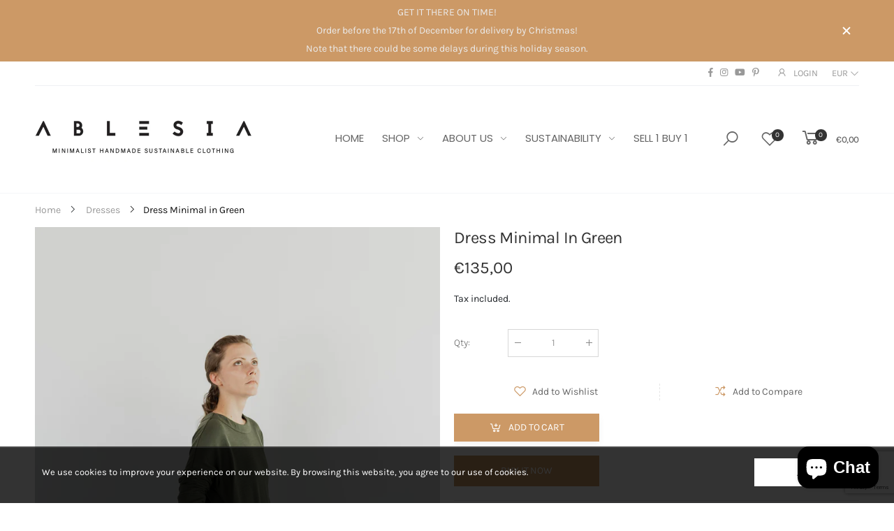

--- FILE ---
content_type: text/html; charset=utf-8
request_url: https://ablesia.com/products/dress-minimal-in-green
body_size: 34347
content:
<!doctype html><!--[if IE 9]> <html class="ie9 no-js" lang="en" dir="ltr"> <![endif]-->
<!--[if (gt IE 9)|!(IE)]><!--> <html class="no-js" lang="en" dir="ltr"> <!--<![endif]-->
  <head><!--Content in content_for_header -->
<!--LayoutHub-Embed--><link rel="stylesheet" href="https://fonts.googleapis.com/css?family=Lato:100,200,300,400,500,600,700,800,900" /><link rel="stylesheet" type="text/css" href="[data-uri]" media="all">
<!--LH--><!--/LayoutHub-Embed--><meta charset="utf-8">
    <meta http-equiv="X-UA-Compatible" content="IE=edge">
    <meta name="viewport" content="width=device-width, initial-scale=1.0, maximum-scale=5.0">
    <meta name="theme-color" content="#cc9966"><link rel="canonical" href="https://ablesia.com/products/dress-minimal-in-green">
<link rel="preconnect" href="//fonts.shopifycdn.com/" crossorigin="">
<link rel="preconnect" href="//cdn.shopify.com/" crossorigin="">
<link rel="preconnect" href="//pay.shopify.com/" crossorigin="">
<link rel="dns-prefetch" href="//ablesia.myshopify.com">
<link rel="dns-prefetch" href="//cdn.shopify.com">
<link rel="preload" href="//ablesia.com/cdn/shop/t/5/assets/style-speed.css?v=116785555580465214341765905707" as="style"><link rel="preload" href="//ablesia.com/cdn/shop/t/5/assets/style.min.css?v=102706633989176123771587809181" as="style"><link rel="preload" href="//ablesia.com/cdn/shop/t/5/assets/kiti.scss.css?v=87238238636808549491617321952" as="style">
<link rel="preload" href="//ablesia.com/cdn/shop/t/5/assets/theme.min.js?v=78897566543386219511587809184" as="script">

<link rel="preload" href="//ablesia.com/cdn/shop/files/Ablesia_tag_sem_fundo_2_310x@2x.jpg?v=1613781666" as="image">
<link rel="preload" href="//ablesia.com/cdn/fonts/karla/karla_n4.40497e07df527e6a50e58fb17ef1950c72f3e32c.woff2" as="font" type="font/woff2" crossorigin>
<link rel="preload" href="//ablesia.com/cdn/shop/t/5/assets/midas.woff2?v=37795335809315635471587809169" as="font" type="font/woff2" crossorigin><title>Dress Minimal in Green
&ndash; ABLESIA
</title><meta name="description" content="Minimal Dress in Green. Loose Fitting Soft Cotton With Side Pockets. Sustainable dress in Cotton."><meta name="author" content="ABLESIA">
<!-- Favicon -->
<link rel="manifest" href="//ablesia.com/cdn/shop/t/5/assets/site.webmanifest.json?v=77541322395879750541587809422">
<link rel="mask-icon" href="//ablesia.com/cdn/shop/files/safari-pinned-tab.svg?v=2390" color="#212529">
<meta name="apple-mobile-web-app-title" content="ABLESIA">
<meta name="application-name" content="ABLESIA">
<meta name="msapplication-TileColor" content="#cc9966">
<meta name="msapplication-config" content="//ablesia.com/cdn/shop/t/5/assets/browserconfig.xml?v=85849385126448156791587809422">
<meta name="theme-color" content="#ffffff"><meta name="keywords" content="Dress Minimal in Green,Dresses,FW26,Home page,SHOP,Shop all produtos,Warm,Green,spo-default,spo-disabled,spo-notify-me-disabled,Warm Dress,ABLESIA, ablesia.com"/>
<meta property="og:site_name" content="ABLESIA">
<meta property="og:url" content="https://ablesia.com/products/dress-minimal-in-green">
<meta property="og:title" content="Dress Minimal in Green">
<meta property="og:type" content="product">
<meta property="og:description" content="Minimal Dress in Green. Loose Fitting Soft Cotton With Side Pockets. Sustainable dress in Cotton."><meta property="og:price:amount" content="135,00">
<meta property="og:price:currency" content="EUR"><meta property="og:image" content="http://ablesia.com/cdn/shop/products/DressMinimalGreen2_1024x1024.jpg?v=1603906264"><meta property="og:image" content="http://ablesia.com/cdn/shop/products/DressMinimalGreen1_1024x1024.jpg?v=1603906273"><meta property="og:image" content="http://ablesia.com/cdn/shop/products/DressMinimalGreen3_1024x1024.jpg?v=1603906283">
<meta property="og:image:secure_url" content="https://ablesia.com/cdn/shop/products/DressMinimalGreen2_1024x1024.jpg?v=1603906264"><meta property="og:image:secure_url" content="https://ablesia.com/cdn/shop/products/DressMinimalGreen1_1024x1024.jpg?v=1603906273"><meta property="og:image:secure_url" content="https://ablesia.com/cdn/shop/products/DressMinimalGreen3_1024x1024.jpg?v=1603906283">
<meta name="twitter:site" content="@">
<meta name="twitter:card" content="summary_large_image">
<meta name="twitter:title" content="Dress Minimal in Green">
<meta name="twitter:description" content="Minimal Dress in Green. Loose Fitting Soft Cotton With Side Pockets. Sustainable dress in Cotton."><link href="//ablesia.com/cdn/shop/t/5/assets/style-speed.css?v=116785555580465214341765905707" rel="stylesheet" type="text/css" media="all" />
<link href="//ablesia.com/cdn/shop/t/5/assets/style.min.css?v=102706633989176123771587809181" rel="stylesheet" type="text/css" media="all" />
    

    <link href="//ablesia.com/cdn/shop/t/5/assets/kiti.scss.css?v=87238238636808549491617321952" rel="stylesheet" type="text/css" media="all" />
    <script>window.performance && window.performance.mark && window.performance.mark('shopify.content_for_header.start');</script><meta id="shopify-digital-wallet" name="shopify-digital-wallet" content="/8866299985/digital_wallets/dialog">
<meta name="shopify-checkout-api-token" content="4b5d4ce319b3993edd770b9a4bb29fdd">
<meta id="in-context-paypal-metadata" data-shop-id="8866299985" data-venmo-supported="false" data-environment="production" data-locale="en_US" data-paypal-v4="true" data-currency="EUR">
<link rel="alternate" type="application/json+oembed" href="https://ablesia.com/products/dress-minimal-in-green.oembed">
<script async="async" src="/checkouts/internal/preloads.js?locale=en-PT"></script>
<script id="shopify-features" type="application/json">{"accessToken":"4b5d4ce319b3993edd770b9a4bb29fdd","betas":["rich-media-storefront-analytics"],"domain":"ablesia.com","predictiveSearch":true,"shopId":8866299985,"locale":"en"}</script>
<script>var Shopify = Shopify || {};
Shopify.shop = "ablesia.myshopify.com";
Shopify.locale = "en";
Shopify.currency = {"active":"EUR","rate":"1.0"};
Shopify.country = "PT";
Shopify.theme = {"name":"Molla v1.5.1","id":81801445457,"schema_name":"Molla","schema_version":"1.5.1","theme_store_id":null,"role":"main"};
Shopify.theme.handle = "null";
Shopify.theme.style = {"id":null,"handle":null};
Shopify.cdnHost = "ablesia.com/cdn";
Shopify.routes = Shopify.routes || {};
Shopify.routes.root = "/";</script>
<script type="module">!function(o){(o.Shopify=o.Shopify||{}).modules=!0}(window);</script>
<script>!function(o){function n(){var o=[];function n(){o.push(Array.prototype.slice.apply(arguments))}return n.q=o,n}var t=o.Shopify=o.Shopify||{};t.loadFeatures=n(),t.autoloadFeatures=n()}(window);</script>
<script id="shop-js-analytics" type="application/json">{"pageType":"product"}</script>
<script defer="defer" async type="module" src="//ablesia.com/cdn/shopifycloud/shop-js/modules/v2/client.init-shop-cart-sync_BN7fPSNr.en.esm.js"></script>
<script defer="defer" async type="module" src="//ablesia.com/cdn/shopifycloud/shop-js/modules/v2/chunk.common_Cbph3Kss.esm.js"></script>
<script defer="defer" async type="module" src="//ablesia.com/cdn/shopifycloud/shop-js/modules/v2/chunk.modal_DKumMAJ1.esm.js"></script>
<script type="module">
  await import("//ablesia.com/cdn/shopifycloud/shop-js/modules/v2/client.init-shop-cart-sync_BN7fPSNr.en.esm.js");
await import("//ablesia.com/cdn/shopifycloud/shop-js/modules/v2/chunk.common_Cbph3Kss.esm.js");
await import("//ablesia.com/cdn/shopifycloud/shop-js/modules/v2/chunk.modal_DKumMAJ1.esm.js");

  window.Shopify.SignInWithShop?.initShopCartSync?.({"fedCMEnabled":true,"windoidEnabled":true});

</script>
<script>(function() {
  var isLoaded = false;
  function asyncLoad() {
    if (isLoaded) return;
    isLoaded = true;
    var urls = ["https:\/\/cdn.shopify.com\/s\/files\/1\/0683\/1371\/0892\/files\/splmn-shopify-prod-August-31.min.js?v=1693985059\u0026shop=ablesia.myshopify.com","https:\/\/app.layouthub.com\/shopify\/layouthub.js?shop=ablesia.myshopify.com","https:\/\/static.klaviyo.com\/onsite\/js\/QHtdCr\/klaviyo.js?company_id=QHtdCr\u0026shop=ablesia.myshopify.com"];
    for (var i = 0; i < urls.length; i++) {
      var s = document.createElement('script');
      s.type = 'text/javascript';
      s.async = true;
      s.src = urls[i];
      var x = document.getElementsByTagName('script')[0];
      x.parentNode.insertBefore(s, x);
    }
  };
  if(window.attachEvent) {
    window.attachEvent('onload', asyncLoad);
  } else {
    window.addEventListener('load', asyncLoad, false);
  }
})();</script>
<script id="__st">var __st={"a":8866299985,"offset":0,"reqid":"9baa618c-ce88-4ead-96c4-86c890962a5b-1769912182","pageurl":"ablesia.com\/products\/dress-minimal-in-green","u":"931d88d60359","p":"product","rtyp":"product","rid":4390740525137};</script>
<script>window.ShopifyPaypalV4VisibilityTracking = true;</script>
<script id="captcha-bootstrap">!function(){'use strict';const t='contact',e='account',n='new_comment',o=[[t,t],['blogs',n],['comments',n],[t,'customer']],c=[[e,'customer_login'],[e,'guest_login'],[e,'recover_customer_password'],[e,'create_customer']],r=t=>t.map((([t,e])=>`form[action*='/${t}']:not([data-nocaptcha='true']) input[name='form_type'][value='${e}']`)).join(','),a=t=>()=>t?[...document.querySelectorAll(t)].map((t=>t.form)):[];function s(){const t=[...o],e=r(t);return a(e)}const i='password',u='form_key',d=['recaptcha-v3-token','g-recaptcha-response','h-captcha-response',i],f=()=>{try{return window.sessionStorage}catch{return}},m='__shopify_v',_=t=>t.elements[u];function p(t,e,n=!1){try{const o=window.sessionStorage,c=JSON.parse(o.getItem(e)),{data:r}=function(t){const{data:e,action:n}=t;return t[m]||n?{data:e,action:n}:{data:t,action:n}}(c);for(const[e,n]of Object.entries(r))t.elements[e]&&(t.elements[e].value=n);n&&o.removeItem(e)}catch(o){console.error('form repopulation failed',{error:o})}}const l='form_type',E='cptcha';function T(t){t.dataset[E]=!0}const w=window,h=w.document,L='Shopify',v='ce_forms',y='captcha';let A=!1;((t,e)=>{const n=(g='f06e6c50-85a8-45c8-87d0-21a2b65856fe',I='https://cdn.shopify.com/shopifycloud/storefront-forms-hcaptcha/ce_storefront_forms_captcha_hcaptcha.v1.5.2.iife.js',D={infoText:'Protected by hCaptcha',privacyText:'Privacy',termsText:'Terms'},(t,e,n)=>{const o=w[L][v],c=o.bindForm;if(c)return c(t,g,e,D).then(n);var r;o.q.push([[t,g,e,D],n]),r=I,A||(h.body.append(Object.assign(h.createElement('script'),{id:'captcha-provider',async:!0,src:r})),A=!0)});var g,I,D;w[L]=w[L]||{},w[L][v]=w[L][v]||{},w[L][v].q=[],w[L][y]=w[L][y]||{},w[L][y].protect=function(t,e){n(t,void 0,e),T(t)},Object.freeze(w[L][y]),function(t,e,n,w,h,L){const[v,y,A,g]=function(t,e,n){const i=e?o:[],u=t?c:[],d=[...i,...u],f=r(d),m=r(i),_=r(d.filter((([t,e])=>n.includes(e))));return[a(f),a(m),a(_),s()]}(w,h,L),I=t=>{const e=t.target;return e instanceof HTMLFormElement?e:e&&e.form},D=t=>v().includes(t);t.addEventListener('submit',(t=>{const e=I(t);if(!e)return;const n=D(e)&&!e.dataset.hcaptchaBound&&!e.dataset.recaptchaBound,o=_(e),c=g().includes(e)&&(!o||!o.value);(n||c)&&t.preventDefault(),c&&!n&&(function(t){try{if(!f())return;!function(t){const e=f();if(!e)return;const n=_(t);if(!n)return;const o=n.value;o&&e.removeItem(o)}(t);const e=Array.from(Array(32),(()=>Math.random().toString(36)[2])).join('');!function(t,e){_(t)||t.append(Object.assign(document.createElement('input'),{type:'hidden',name:u})),t.elements[u].value=e}(t,e),function(t,e){const n=f();if(!n)return;const o=[...t.querySelectorAll(`input[type='${i}']`)].map((({name:t})=>t)),c=[...d,...o],r={};for(const[a,s]of new FormData(t).entries())c.includes(a)||(r[a]=s);n.setItem(e,JSON.stringify({[m]:1,action:t.action,data:r}))}(t,e)}catch(e){console.error('failed to persist form',e)}}(e),e.submit())}));const S=(t,e)=>{t&&!t.dataset[E]&&(n(t,e.some((e=>e===t))),T(t))};for(const o of['focusin','change'])t.addEventListener(o,(t=>{const e=I(t);D(e)&&S(e,y())}));const B=e.get('form_key'),M=e.get(l),P=B&&M;t.addEventListener('DOMContentLoaded',(()=>{const t=y();if(P)for(const e of t)e.elements[l].value===M&&p(e,B);[...new Set([...A(),...v().filter((t=>'true'===t.dataset.shopifyCaptcha))])].forEach((e=>S(e,t)))}))}(h,new URLSearchParams(w.location.search),n,t,e,['guest_login'])})(!0,!0)}();</script>
<script integrity="sha256-4kQ18oKyAcykRKYeNunJcIwy7WH5gtpwJnB7kiuLZ1E=" data-source-attribution="shopify.loadfeatures" defer="defer" src="//ablesia.com/cdn/shopifycloud/storefront/assets/storefront/load_feature-a0a9edcb.js" crossorigin="anonymous"></script>
<script data-source-attribution="shopify.dynamic_checkout.dynamic.init">var Shopify=Shopify||{};Shopify.PaymentButton=Shopify.PaymentButton||{isStorefrontPortableWallets:!0,init:function(){window.Shopify.PaymentButton.init=function(){};var t=document.createElement("script");t.src="https://ablesia.com/cdn/shopifycloud/portable-wallets/latest/portable-wallets.en.js",t.type="module",document.head.appendChild(t)}};
</script>
<script data-source-attribution="shopify.dynamic_checkout.buyer_consent">
  function portableWalletsHideBuyerConsent(e){var t=document.getElementById("shopify-buyer-consent"),n=document.getElementById("shopify-subscription-policy-button");t&&n&&(t.classList.add("hidden"),t.setAttribute("aria-hidden","true"),n.removeEventListener("click",e))}function portableWalletsShowBuyerConsent(e){var t=document.getElementById("shopify-buyer-consent"),n=document.getElementById("shopify-subscription-policy-button");t&&n&&(t.classList.remove("hidden"),t.removeAttribute("aria-hidden"),n.addEventListener("click",e))}window.Shopify?.PaymentButton&&(window.Shopify.PaymentButton.hideBuyerConsent=portableWalletsHideBuyerConsent,window.Shopify.PaymentButton.showBuyerConsent=portableWalletsShowBuyerConsent);
</script>
<script>
  function portableWalletsCleanup(e){e&&e.src&&console.error("Failed to load portable wallets script "+e.src);var t=document.querySelectorAll("shopify-accelerated-checkout .shopify-payment-button__skeleton, shopify-accelerated-checkout-cart .wallet-cart-button__skeleton"),e=document.getElementById("shopify-buyer-consent");for(let e=0;e<t.length;e++)t[e].remove();e&&e.remove()}function portableWalletsNotLoadedAsModule(e){e instanceof ErrorEvent&&"string"==typeof e.message&&e.message.includes("import.meta")&&"string"==typeof e.filename&&e.filename.includes("portable-wallets")&&(window.removeEventListener("error",portableWalletsNotLoadedAsModule),window.Shopify.PaymentButton.failedToLoad=e,"loading"===document.readyState?document.addEventListener("DOMContentLoaded",window.Shopify.PaymentButton.init):window.Shopify.PaymentButton.init())}window.addEventListener("error",portableWalletsNotLoadedAsModule);
</script>

<script type="module" src="https://ablesia.com/cdn/shopifycloud/portable-wallets/latest/portable-wallets.en.js" onError="portableWalletsCleanup(this)" crossorigin="anonymous"></script>
<script nomodule>
  document.addEventListener("DOMContentLoaded", portableWalletsCleanup);
</script>

<link id="shopify-accelerated-checkout-styles" rel="stylesheet" media="screen" href="https://ablesia.com/cdn/shopifycloud/portable-wallets/latest/accelerated-checkout-backwards-compat.css" crossorigin="anonymous">
<style id="shopify-accelerated-checkout-cart">
        #shopify-buyer-consent {
  margin-top: 1em;
  display: inline-block;
  width: 100%;
}

#shopify-buyer-consent.hidden {
  display: none;
}

#shopify-subscription-policy-button {
  background: none;
  border: none;
  padding: 0;
  text-decoration: underline;
  font-size: inherit;
  cursor: pointer;
}

#shopify-subscription-policy-button::before {
  box-shadow: none;
}

      </style>

<script>window.performance && window.performance.mark && window.performance.mark('shopify.content_for_header.end');</script>
<script>
document.documentElement.className = document.documentElement.className.replace('no-js', 'js');
"undefined" == typeof window.$ && (window.$ = {})
"undefined" == typeof window.Shopify && (window.Shopify = {})
"undefined" == typeof Currency && (Kt_currency = {})
const themeAlign = "ltr";var localStorageCurrency = null, goto = !0, optionValue = '', optionIndex = '', shopLocale = "en",
groupsFilter = brands_icon = colorGroupFilter = currTags = currTags_handleize = collectionTags = iscollectionTags = new Array,
currPage = 0, canonical_url = "https://ablesia.com/products/dress-minimal-in-green", lazy_firstLoad = true;
const product_id = 4390740525137,
product_handle = "dress-minimal-in-green",
shopURL = "https://ablesia.myshopify.com",
createPagesByTheme =false,
themeAjaxCart = false,
templateName = "product",
firstPrd = "/products/a-line-denim-long-dress";
var theme = {
moneyFormat: "€{{amount_with_comma_separator}}",
money_with_currency_format: "€{{amount_with_comma_separator}} EUR",
money_format: "€{{amount_with_comma_separator}}",
attrTheme: false,
deliveryFormatDate: "dddd MM\/DD\/YYYY",
cartAttributes: {},
role: true
};Kt_currency.format = "money_format";
const shopCurrency = "EUR";window.setCookie=function(e,t,n,i,o){var r=new Date;r.setTime(r.getTime()+n*i*o*60*1e3);var g=0==o?1:"expires="+r.toUTCString();document.cookie=e+"="+t+";"+g+";path=/"},
window.getCookie=function(e){for(var t=e+"=",n=document.cookie.split(";"),i=0;i<n.length;i++){for(var o=n[i];" "==o.charAt(0);)o=o.substring(1);if(0==o.indexOf(t))return o.substring(t.length,o.length)}return""};
</script><!--[if (lte IE 9) ]><script src="//ablesia.com/cdn/shop/t/5/assets/match-media.min.js?v=2390" type="text/javascript"></script><![endif]-->
<script>window.__pagefly_analytics_settings__ = {"acceptTracking":false};</script>
 <script> mydata ={"preorderSetting":{"pre_badges":"No","force_preorder":"No","badge_text":"Pre-Order","badge_bk":"FF1919","badge_color":"ffff","badgeShape":"Rectangle","badgePosition":"top_right","badge_text_size":"11px","animateclass":"hvr-no","global_preorderlimit":"","button_text":"PRE-ORDER","button_message":"Available soon","nopreordermessage":"No Pre-Order for this product","mode":"hover","position":"top","button_color":"#000","button_text_color":"#fff","button_text_size":"15px","button_font_weight":"normal","button_width":"100%","button_top_margin":"5px","button_radius":"0px","tooltip_bkcolor":"#000","tooltip_opt":"No","tooltip_textcolor":"#fff","custom_note":"Pre-order Item","custom_note_label":"Pre-order Item","qty_limit":"","qty_check":"No","error_customer_msg":"Sorry..!! This much quantity is not available. You can avail maximum","enable_country":"","location_enable":"No","error_message_geo":"Sorry !!! Product is not available at this location.","mandatory_for_customers":"No","customer_delivery_date_feature":"No","customer_delivery_time_feature":"No","customer_delivery_label":"Schedule Delivery"},"developerSetting":{"formselector":"form#cart-form--product-template","buttonselector":"button#AddToCart-product-template","variantselector1":".product__variant, select:not(.selectoption_id,.product-form__quantity, .delivery_time, #product-quantity-select), .single-option-selector, input[name=\"Size\"], .ProductForm__Variants .ProductForm__Option input[type=\"radio\"], .variant-group input[type=\"radio\"], .swatch input[type=\"radio\"]","variantselector2":"input[name=\"quantity\"]","variantselector3":"","tags_badges":"","badges_allpages":"","badges_allpages_hide_attr":"","checkoutattr":"input[name=\"checkout\"], button[name=\"checkout\"]","subtotalclass":"","partialtext":"Partial Deposit:","remainingtext":"Due Balance:","drawerbuttonattr":"#drawer input[name=\"checkout\"], #drawer button[name=\"checkout\"], .Drawer button[name=\"checkout\"]","drawersubtotal":"","drawerevents":"header a[href=\"\/cart\"]","remainingenable":"No"},"generalSetting":{"counter_theme":"sd_counter1","comingsoontext":"Coming Soon","notify_autosent":"no_disable","coupon_option":"No","account_coupon":"No","auto_coupon":"No","shipping1":"No","shipping2":"No","tax_1":"No","tax_2":"No","com_badges":null,"com_badge_text":"Coming-Soon","com_badge_bk":"FF1919","com_badge_color":"ffff","com_badge_text_size":"11px","comBadgeShape":"Rectangle","comBadgePosition":"top_right","enable_favicon":"No","favbgcolor":"FF0000","favtxtcolor":"FFf","preorder_mode":"mode1","global_preorderlimit":"","mixed_cart":"No","mixed_cart_mode":"inline","mixed_cart_heading":"Warning: you have pre-order and in-stock products in the same cart","mixed_cart_content":"Shipment of your in-stock items may be delayed until your pre-order item is ready for shipping.","counter_days":"Days","counter_hours":"Hours","counter_minutes":"Minutes","counter_seconds":"Seconds"},"notifySetting":{"enablenotify":"No","notify_type":"slide","notifylinktext":"Notify me","sd_notifybuttontext":"Notify me","notifylinktextcolor":"000","notifylink_bkcolor":"fff","notify_textalign":"left","notify_link_txtsize":"14","notify_link_deco":"underline","notify_link_weight":"normal","en_inject":"No","selectinject":"Inject after","injectevent":"CLASS","injectvalue":"sd-advanced-preorder"},"partialSettings":{"payment_type_text":"Payment Type","full_partial":"No","fullpay_text":"Full Payment","partialpay_text":"Partial Payment","cart_total":"No","total_text":"Partial Cart","checkout_text":"Partial Checkout","note_checkout1":"Initial Partial Payment (Check \"My Account\" page in store for balance payment)","note_checkout2":"Final Partial Payment","full_note_checkout":"Pay initial payment -","partial_cart":"No","partial_msg_txt":"","account_login":"disabled","fullpay_message_text":"Pay full payment - ","partialpay_message_text":"Pay initial payment - ","fullpaybtntext":"Pay Full","partialpaybtntext":"Pay Partial","par_badges":"No","par_badge_text":"Partial-Order","par_badge_bk":"FF1919","par_badge_color":"ffff","par_badge_text_size":"11px","enabletimer":"No","timermsg":"Hurry Up..!! Your cart will be lost in ","timertextcolor":"000","timerbkg":"ddd","timeralign":"left","timertextweight":"normal","timer":"20","timer_border":"none","timerborderpx":"1","timerbordercolor":"000","custom_priceonoff":"No","custom_paytext":"Custom Price"},"AccountPageSetting":{"float_button":"No"},"app":{"appenable":"Yes","memberplan":"free","status_activation":null,"p_status_activation":null,"advanced_premium":null,"today_date_time":"2026-02-01","today_time":"02:16"}}
		var sd_productJson = {"id":4390740525137,"title":"Dress Minimal in Green","handle":"dress-minimal-in-green","description":"\u003cspan\u003eMinimal Dress in Green.\u003c\/span\u003e\u003cbr\u003e\u003cspan\u003eLoose Fitting.\u003c\/span\u003e\u003cbr\u003e\u003cspan\u003eSoft Cotton.\u003c\/span\u003e\u003cbr\u003e\u003cspan\u003eWith Side Pockets.\u003c\/span\u003e\u003cbr\u003e\u003cspan\u003eAn easy way style for different occasions.\u003c\/span\u003e\u003cbr\u003e\u003cbr class=\"Sanitized__p-break\"\u003e\u003cspan\u003eHANDMADE PRODUCT\u003c\/span\u003e\u003cbr\u003e\u003cbr class=\"Sanitized__p-break\"\u003e\u003cspan\u003eEdition: 15 pieces\u003c\/span\u003e\u003cbr\u003e\u003cbr class=\"Sanitized__p-break\"\u003e\u003cspan\u003eOne Size Fits Most\u003c\/span\u003e\u003cbr\u003e\u003cbr class=\"Sanitized__p-break\"\u003e\u003cspan\u003eColor: Green\u003c\/span\u003e\u003cbr\u003e\u003cbr class=\"Sanitized__p-break\"\u003e\u003cspan\u003eActual Color May Vary From Picture Due to Computer Settings.\u003c\/span\u003e\u003cbr\u003e\u003cbr class=\"Sanitized__p-break\"\u003e\u003cspan\u003eFabric: 100% cotton from Portuguese factories surpluses.\u003cbr\u003e\u003c\/span\u003e\u003cbr\u003e\u003cspan\u003eHips (all around): 124 cm\u003c\/span\u003e\u003cbr\u003e\u003cspan\u003eKimono Sleeve Length: 61 cm\u003c\/span\u003e\u003cbr\u003e\u003cspan\u003eTotal Length: 95cm\u003c\/span\u003e\u003cbr\u003e\u003cbr class=\"Sanitized__p-break\"\u003e\u003cspan\u003eModel is 171cm\u003c\/span\u003e\u003cbr\u003e\u003cbr class=\"Sanitized__p-break\"\u003e\u003cspan\u003eHandwash separately or machine wash only with similar colors in cold water on a delicate cycle program.\u003c\/span\u003e\u003cbr\u003e\u003cspan\u003eWash and iron inside out to avoid shiny ironing spots on the fabric.\u003c\/span\u003e\u003cbr\u003e\u003cspan\u003eMedium heat iron.\u003c\/span\u003e\u003cbr\u003e\u003cbr class=\"Sanitized__p-break\"\u003e\u003cspan\u003eIf you have any questions please contact me, I am always happy to help! :-)\u003c\/span\u003e\u003cbr\u003e\u003cbr class=\"Sanitized__p-break\"\u003e\u003cspan\u003eBack to our Website:\u003c\/span\u003e\u003cspan class=\"Apple-converted-space\"\u003e \u003c\/span\u003e\u003ca rel=\"nofollow\" href=\"http:\/\/www.ablesia.com\" class=\"text-link\" target=\"_blank\"\u003ewww.ablesia.com\u003c\/a\u003e\u003cbr\u003e\u003cbr class=\"Sanitized__p-break\"\u003e\u003cspan\u003eFollow me to keep up with the latest news at:\u003c\/span\u003e\u003cbr\u003e\u003ca rel=\"nofollow\" href=\"http:\/\/www.instagram.com\/ablesia\" class=\"text-link\" target=\"_blank\"\u003ewww.instagram.com\/ablesia\u003c\/a\u003e\u003cbr\u003e\u003ca rel=\"nofollow\" href=\"http:\/\/www.pinterest.com\/ablesia\/\" class=\"text-link\" target=\"_blank\"\u003ewww.pinterest.com\/ablesia\/\u003c\/a\u003e\u003cbr\u003e\u003ca rel=\"nofollow\" href=\"https:\/\/www.facebook.com\/ablesia.shop\" class=\"text-link\" target=\"_blank\"\u003ehttps:\/\/www.facebook.com\/ablesia.shop\u003c\/a\u003e","published_at":"2019-11-21T19:18:02+00:00","created_at":"2019-11-21T19:49:24+00:00","vendor":"ABLESIA","type":"Dress Winter","tags":["Green","spo-default","spo-disabled","spo-notify-me-disabled","Warm Dress"],"price":13500,"price_min":13500,"price_max":13500,"available":true,"price_varies":false,"compare_at_price":null,"compare_at_price_min":0,"compare_at_price_max":0,"compare_at_price_varies":false,"variants":[{"id":31369769975889,"title":"Default Title","option1":"Default Title","option2":null,"option3":null,"sku":"","requires_shipping":true,"taxable":true,"featured_image":null,"available":true,"name":"Dress Minimal in Green","public_title":null,"options":["Default Title"],"price":13500,"weight":0,"compare_at_price":null,"inventory_management":"shopify","barcode":"20DMgr","requires_selling_plan":false,"selling_plan_allocations":[]}],"images":["\/\/ablesia.com\/cdn\/shop\/products\/DressMinimalGreen2.jpg?v=1603906264","\/\/ablesia.com\/cdn\/shop\/products\/DressMinimalGreen1.jpg?v=1603906273","\/\/ablesia.com\/cdn\/shop\/products\/DressMinimalGreen3.jpg?v=1603906283","\/\/ablesia.com\/cdn\/shop\/products\/DressMinimalGreen4.jpg?v=1603906292","\/\/ablesia.com\/cdn\/shop\/products\/DressMinimalGreen5.jpg?v=1603906297","\/\/ablesia.com\/cdn\/shop\/products\/CSL00605.jpg?v=1604426002"],"featured_image":"\/\/ablesia.com\/cdn\/shop\/products\/DressMinimalGreen2.jpg?v=1603906264","options":["Title"],"media":[{"alt":"Dress Minimal Green in Cotton. Sustainable Green Dress.","id":8182075981905,"position":1,"preview_image":{"aspect_ratio":0.667,"height":3000,"width":2000,"src":"\/\/ablesia.com\/cdn\/shop\/products\/DressMinimalGreen2.jpg?v=1603906264"},"aspect_ratio":0.667,"height":3000,"media_type":"image","src":"\/\/ablesia.com\/cdn\/shop\/products\/DressMinimalGreen2.jpg?v=1603906264","width":2000},{"alt":"Dress Minimal Green in Cotton. Sustainable Green Dress.","id":8182075949137,"position":2,"preview_image":{"aspect_ratio":0.667,"height":3000,"width":2000,"src":"\/\/ablesia.com\/cdn\/shop\/products\/DressMinimalGreen1.jpg?v=1603906273"},"aspect_ratio":0.667,"height":3000,"media_type":"image","src":"\/\/ablesia.com\/cdn\/shop\/products\/DressMinimalGreen1.jpg?v=1603906273","width":2000},{"alt":"Dress Minimal Green in Cotton. Sustainable Green Dress.","id":8182076014673,"position":3,"preview_image":{"aspect_ratio":0.667,"height":3000,"width":2000,"src":"\/\/ablesia.com\/cdn\/shop\/products\/DressMinimalGreen3.jpg?v=1603906283"},"aspect_ratio":0.667,"height":3000,"media_type":"image","src":"\/\/ablesia.com\/cdn\/shop\/products\/DressMinimalGreen3.jpg?v=1603906283","width":2000},{"alt":"Dress Minimal Green in Cotton. Sustainable Green Dress.","id":8182076047441,"position":4,"preview_image":{"aspect_ratio":0.667,"height":3000,"width":2000,"src":"\/\/ablesia.com\/cdn\/shop\/products\/DressMinimalGreen4.jpg?v=1603906292"},"aspect_ratio":0.667,"height":3000,"media_type":"image","src":"\/\/ablesia.com\/cdn\/shop\/products\/DressMinimalGreen4.jpg?v=1603906292","width":2000},{"alt":"Dress Minimal Green in Cotton. Sustainable Green Dress.","id":8182076080209,"position":5,"preview_image":{"aspect_ratio":0.667,"height":3000,"width":2000,"src":"\/\/ablesia.com\/cdn\/shop\/products\/DressMinimalGreen5.jpg?v=1603906297"},"aspect_ratio":0.667,"height":3000,"media_type":"image","src":"\/\/ablesia.com\/cdn\/shop\/products\/DressMinimalGreen5.jpg?v=1603906297","width":2000},{"alt":null,"id":8225327448145,"position":6,"preview_image":{"aspect_ratio":0.667,"height":1024,"width":683,"src":"\/\/ablesia.com\/cdn\/shop\/products\/CSL00605.jpg?v=1604426002"},"aspect_ratio":0.667,"height":1024,"media_type":"image","src":"\/\/ablesia.com\/cdn\/shop\/products\/CSL00605.jpg?v=1604426002","width":683}],"requires_selling_plan":false,"selling_plan_groups":[],"content":"\u003cspan\u003eMinimal Dress in Green.\u003c\/span\u003e\u003cbr\u003e\u003cspan\u003eLoose Fitting.\u003c\/span\u003e\u003cbr\u003e\u003cspan\u003eSoft Cotton.\u003c\/span\u003e\u003cbr\u003e\u003cspan\u003eWith Side Pockets.\u003c\/span\u003e\u003cbr\u003e\u003cspan\u003eAn easy way style for different occasions.\u003c\/span\u003e\u003cbr\u003e\u003cbr class=\"Sanitized__p-break\"\u003e\u003cspan\u003eHANDMADE PRODUCT\u003c\/span\u003e\u003cbr\u003e\u003cbr class=\"Sanitized__p-break\"\u003e\u003cspan\u003eEdition: 15 pieces\u003c\/span\u003e\u003cbr\u003e\u003cbr class=\"Sanitized__p-break\"\u003e\u003cspan\u003eOne Size Fits Most\u003c\/span\u003e\u003cbr\u003e\u003cbr class=\"Sanitized__p-break\"\u003e\u003cspan\u003eColor: Green\u003c\/span\u003e\u003cbr\u003e\u003cbr class=\"Sanitized__p-break\"\u003e\u003cspan\u003eActual Color May Vary From Picture Due to Computer Settings.\u003c\/span\u003e\u003cbr\u003e\u003cbr class=\"Sanitized__p-break\"\u003e\u003cspan\u003eFabric: 100% cotton from Portuguese factories surpluses.\u003cbr\u003e\u003c\/span\u003e\u003cbr\u003e\u003cspan\u003eHips (all around): 124 cm\u003c\/span\u003e\u003cbr\u003e\u003cspan\u003eKimono Sleeve Length: 61 cm\u003c\/span\u003e\u003cbr\u003e\u003cspan\u003eTotal Length: 95cm\u003c\/span\u003e\u003cbr\u003e\u003cbr class=\"Sanitized__p-break\"\u003e\u003cspan\u003eModel is 171cm\u003c\/span\u003e\u003cbr\u003e\u003cbr class=\"Sanitized__p-break\"\u003e\u003cspan\u003eHandwash separately or machine wash only with similar colors in cold water on a delicate cycle program.\u003c\/span\u003e\u003cbr\u003e\u003cspan\u003eWash and iron inside out to avoid shiny ironing spots on the fabric.\u003c\/span\u003e\u003cbr\u003e\u003cspan\u003eMedium heat iron.\u003c\/span\u003e\u003cbr\u003e\u003cbr class=\"Sanitized__p-break\"\u003e\u003cspan\u003eIf you have any questions please contact me, I am always happy to help! :-)\u003c\/span\u003e\u003cbr\u003e\u003cbr class=\"Sanitized__p-break\"\u003e\u003cspan\u003eBack to our Website:\u003c\/span\u003e\u003cspan class=\"Apple-converted-space\"\u003e \u003c\/span\u003e\u003ca rel=\"nofollow\" href=\"http:\/\/www.ablesia.com\" class=\"text-link\" target=\"_blank\"\u003ewww.ablesia.com\u003c\/a\u003e\u003cbr\u003e\u003cbr class=\"Sanitized__p-break\"\u003e\u003cspan\u003eFollow me to keep up with the latest news at:\u003c\/span\u003e\u003cbr\u003e\u003ca rel=\"nofollow\" href=\"http:\/\/www.instagram.com\/ablesia\" class=\"text-link\" target=\"_blank\"\u003ewww.instagram.com\/ablesia\u003c\/a\u003e\u003cbr\u003e\u003ca rel=\"nofollow\" href=\"http:\/\/www.pinterest.com\/ablesia\/\" class=\"text-link\" target=\"_blank\"\u003ewww.pinterest.com\/ablesia\/\u003c\/a\u003e\u003cbr\u003e\u003ca rel=\"nofollow\" href=\"https:\/\/www.facebook.com\/ablesia.shop\" class=\"text-link\" target=\"_blank\"\u003ehttps:\/\/www.facebook.com\/ablesia.shop\u003c\/a\u003e"} 
		</script>

		<script src="https://secure.gatewaypreorder.com/preorder/js/preorder.js?v=2.0"></script>
		











<script>
var advance_script = '{ "products": [{"product_id":8427269620059,"handle":"a-line-denim-long-dress","variant_id":46739585925467,"inventory_quantity":0,"inventory_management":"shopify","inventory_policy":"deny"},{"product_id":8720764731739,"handle":"ablesia-gift-card","variant_id":47479415669083,"inventory_quantity":0,"inventory_management":"","inventory_policy":"deny"},{"product_id":4390689833041,"handle":"dress-big-band-in-taupe","variant_id":31369222946897,"inventory_quantity":1,"inventory_management":"shopify","inventory_policy":"deny"},{"product_id":6888810610769,"handle":"blouse-oversized-in-blue","variant_id":39921193418833,"inventory_quantity":0,"inventory_management":"shopify","inventory_policy":"deny"},{"product_id":4533941207121,"handle":"blouse-in-green","variant_id":31992295587921,"inventory_quantity":1,"inventory_management":"shopify","inventory_policy":"deny"},{"product_id":8425866920283,"handle":"boxy-blouse-in-jersey","variant_id":46736874504539,"inventory_quantity":1,"inventory_management":"shopify","inventory_policy":"continue"},{"product_id":8425889202523,"handle":"boxy-blouse-in-mustard","variant_id":46736899899739,"inventory_quantity":2,"inventory_management":"shopify","inventory_policy":"continue"},{"product_id":4552099922001,"handle":"denim-bucket-hat","variant_id":32045476216913,"inventory_quantity":1,"inventory_management":"shopify","inventory_policy":"deny"},{"product_id":8709585142107,"handle":"checked-pants-in-flannel","variant_id":47443033063771,"inventory_quantity":1,"inventory_management":"shopify","inventory_policy":"deny"},{"product_id":4533937766481,"handle":"dress-cocoon-in-blue","variant_id":31992288182353,"inventory_quantity":2,"inventory_management":"shopify","inventory_policy":"deny"},{"product_id":4533939208273,"handle":"dress-cocoon-in-green","variant_id":31992291590225,"inventory_quantity":1,"inventory_management":"shopify","inventory_policy":"deny"},{"product_id":9063838744923,"handle":"copy-of-cotton-orange-and-white-top","variant_id":47934150738267,"inventory_quantity":1,"inventory_management":"shopify","inventory_policy":"deny"},{"product_id":9063830094171,"handle":"cotton-orange-and-white-top","variant_id":47934138974555,"inventory_quantity":1,"inventory_management":"shopify","inventory_policy":"deny"},{"product_id":8651834130779,"handle":"dress-draped-in-blue-archive-sale","variant_id":47310725742939,"inventory_quantity":1,"inventory_management":"shopify","inventory_policy":"deny"},{"product_id":4406361849937,"handle":"dress-draped-in-bordeaux","variant_id":31466255745105,"inventory_quantity":1,"inventory_management":"shopify","inventory_policy":"deny"},{"product_id":4406399729745,"handle":"dress-draped-in-taupe","variant_id":31466475454545,"inventory_quantity":3,"inventory_management":"shopify","inventory_policy":"deny"},{"product_id":9063098319195,"handle":"draped-panel-jersey-stripes-dress","variant_id":47932909715803,"inventory_quantity":1,"inventory_management":"shopify","inventory_policy":"deny"},{"product_id":9063110082907,"handle":"draped-panel-jersey-terracota-dress","variant_id":47932936192347,"inventory_quantity":1,"inventory_management":"shopify","inventory_policy":"deny"},{"product_id":4390740525137,"handle":"dress-minimal-in-green","variant_id":31369769975889,"inventory_quantity":2,"inventory_management":"shopify","inventory_policy":"deny"},{"product_id":4533933801553,"handle":"dress-minimal-in-green-grey","variant_id":31992279826513,"inventory_quantity":3,"inventory_management":"shopify","inventory_policy":"deny"},{"product_id":6888757657681,"handle":"dress-minimal-two-colors-beige-and-plum","variant_id":39921072013393,"inventory_quantity":1,"inventory_management":"shopify","inventory_policy":"continue"},{"product_id":6888494039121,"handle":"dress-minimal-two-colors-blue","variant_id":39920667000913,"inventory_quantity":1,"inventory_management":"shopify","inventory_policy":"continue"},{"product_id":6888443510865,"handle":"dress-minimal-two-colors","variant_id":39920587538513,"inventory_quantity":1,"inventory_management":"shopify","inventory_policy":"continue"},{"product_id":4533935931473,"handle":"dress-v-shape-in-nude-beige","variant_id":31992284610641,"inventory_quantity":0,"inventory_management":"shopify","inventory_policy":"deny"},{"product_id":9174625747291,"handle":"dress-v-shape-in-nude-beige-archive-sale","variant_id":48238895333723,"inventory_quantity":1,"inventory_management":"shopify","inventory_policy":"deny"},{"product_id":6888801927249,"handle":"dress-v-shape-orange","variant_id":39921180049489,"inventory_quantity":2,"inventory_management":"shopify","inventory_policy":"continue"},{"product_id":8427260674395,"handle":"gathered-skirt-in-denim","variant_id":46739537887579,"inventory_quantity":2,"inventory_management":"shopify","inventory_policy":"continue"},{"product_id":9589866824027,"handle":"jacket-big-pockets-black-in-organic-cotton-copy","variant_id":49506503360859,"inventory_quantity":1,"inventory_management":"shopify","inventory_policy":"deny"},{"product_id":9911952867675,"handle":"jacket-big-pockets-blue-in-organic-cotton-copy","variant_id":50613988098395,"inventory_quantity":-1,"inventory_management":"shopify","inventory_policy":"deny"},{"product_id":9589965062491,"handle":"jacket-big-pockets-brown-in-organic-cotton-draft","variant_id":49506924691803,"inventory_quantity":0,"inventory_management":"shopify","inventory_policy":"deny"},{"product_id":9591366779227,"handle":"jacket-big-pockets-green-in-organic-cotton-copy","variant_id":49510554632539,"inventory_quantity":0,"inventory_management":"shopify","inventory_policy":"deny"},{"product_id":9589941240155,"handle":"jacket-big-pockets-green-in-organic-cotton-draft-copy","variant_id":49506830025051,"inventory_quantity":2,"inventory_management":"shopify","inventory_policy":"deny"},{"product_id":9589988491611,"handle":"jacket-big-pockets-hazel-in-organic-cotton-draft","variant_id":49506981806427,"inventory_quantity":2,"inventory_management":"shopify","inventory_policy":"deny"},{"product_id":9912022466907,"handle":"jacket-big-pockets-mustard-in-organic-cotton-1","variant_id":50614110650715,"inventory_quantity":0,"inventory_management":"shopify","inventory_policy":"deny"},{"product_id":9911779688795,"handle":"jacket-big-pockets-nude-in-organic-cotton","variant_id":50613688631643,"inventory_quantity":1,"inventory_management":"shopify","inventory_policy":"deny"},{"product_id":9912134304091,"handle":"jacket-big-pockets-plum-in-organic-cotton","variant_id":50614317220187,"inventory_quantity":1,"inventory_management":"shopify","inventory_policy":"deny"},{"product_id":9589960114523,"handle":"jacket-big-pockets-strong-blue-in-organic-cotton-draft","variant_id":49506903294299,"inventory_quantity":1,"inventory_management":"shopify","inventory_policy":"deny"},{"product_id":8681052045659,"handle":"jacket-big-pockets-strong-orange-in-organic-cotton","variant_id":47375422587227,"inventory_quantity":2,"inventory_management":"shopify","inventory_policy":"deny"},{"product_id":8681053192539,"handle":"jacket-big-pockets-taupe-in-organic-cotton","variant_id":47375424029019,"inventory_quantity":0,"inventory_management":"shopify","inventory_policy":"deny"},{"product_id":3029798289489,"handle":"copy-of-jacket-denim-oversized-small-pockets","variant_id":31370432774225,"inventory_quantity":0,"inventory_management":"shopify","inventory_policy":"deny"},{"product_id":4533945598033,"handle":"jacket-kimono-in-raw-mesh","variant_id":32114474975313,"inventory_quantity":1,"inventory_management":"shopify","inventory_policy":"deny"},{"product_id":6740599603281,"handle":"jacket-relaxed-fit-two-pockets","variant_id":39669637316689,"inventory_quantity":0,"inventory_management":"shopify","inventory_policy":"deny"},{"product_id":9063757283675,"handle":"copy-of-jersey-terracota-blouse","variant_id":47933995942235,"inventory_quantity":1,"inventory_management":"shopify","inventory_policy":"deny"},{"product_id":9063254720859,"handle":"jersey-green-pants","variant_id":47933216424283,"inventory_quantity":1,"inventory_management":"shopify","inventory_policy":"deny"},{"product_id":9063184335195,"handle":"jersey-green-top","variant_id":47933139255643,"inventory_quantity":1,"inventory_management":"shopify","inventory_policy":"deny"},{"product_id":9063746306395,"handle":"jersey-terracota-blouse-ref-b-jr-tc","variant_id":47933977264475,"inventory_quantity":1,"inventory_management":"shopify","inventory_policy":"deny"},{"product_id":9063034519899,"handle":"linen-and-lyocell-brown-dress","variant_id":47932786311515,"inventory_quantity":1,"inventory_management":"shopify","inventory_policy":"deny"},{"product_id":9063041499483,"handle":"linen-and-lyocell-plum-dress","variant_id":47932799943003,"inventory_quantity":1,"inventory_management":"shopify","inventory_policy":"deny"},{"product_id":8460082970971,"handle":"copy-of-linen-gathered-zero-waste-skirt-in-orange","variant_id":46817555743067,"inventory_quantity":0,"inventory_management":"shopify","inventory_policy":"deny"},{"product_id":8425862070619,"handle":"linen-gathered-zero-waste-skirt-in-orange","variant_id":46736868639067,"inventory_quantity":2,"inventory_management":"shopify","inventory_policy":"continue"}]}';  
</script>



		<script src="https://cdn.shopify.com/extensions/e8878072-2f6b-4e89-8082-94b04320908d/inbox-1254/assets/inbox-chat-loader.js" type="text/javascript" defer="defer"></script>
<link href="https://monorail-edge.shopifysvc.com" rel="dns-prefetch">
<script>(function(){if ("sendBeacon" in navigator && "performance" in window) {try {var session_token_from_headers = performance.getEntriesByType('navigation')[0].serverTiming.find(x => x.name == '_s').description;} catch {var session_token_from_headers = undefined;}var session_cookie_matches = document.cookie.match(/_shopify_s=([^;]*)/);var session_token_from_cookie = session_cookie_matches && session_cookie_matches.length === 2 ? session_cookie_matches[1] : "";var session_token = session_token_from_headers || session_token_from_cookie || "";function handle_abandonment_event(e) {var entries = performance.getEntries().filter(function(entry) {return /monorail-edge.shopifysvc.com/.test(entry.name);});if (!window.abandonment_tracked && entries.length === 0) {window.abandonment_tracked = true;var currentMs = Date.now();var navigation_start = performance.timing.navigationStart;var payload = {shop_id: 8866299985,url: window.location.href,navigation_start,duration: currentMs - navigation_start,session_token,page_type: "product"};window.navigator.sendBeacon("https://monorail-edge.shopifysvc.com/v1/produce", JSON.stringify({schema_id: "online_store_buyer_site_abandonment/1.1",payload: payload,metadata: {event_created_at_ms: currentMs,event_sent_at_ms: currentMs}}));}}window.addEventListener('pagehide', handle_abandonment_event);}}());</script>
<script id="web-pixels-manager-setup">(function e(e,d,r,n,o){if(void 0===o&&(o={}),!Boolean(null===(a=null===(i=window.Shopify)||void 0===i?void 0:i.analytics)||void 0===a?void 0:a.replayQueue)){var i,a;window.Shopify=window.Shopify||{};var t=window.Shopify;t.analytics=t.analytics||{};var s=t.analytics;s.replayQueue=[],s.publish=function(e,d,r){return s.replayQueue.push([e,d,r]),!0};try{self.performance.mark("wpm:start")}catch(e){}var l=function(){var e={modern:/Edge?\/(1{2}[4-9]|1[2-9]\d|[2-9]\d{2}|\d{4,})\.\d+(\.\d+|)|Firefox\/(1{2}[4-9]|1[2-9]\d|[2-9]\d{2}|\d{4,})\.\d+(\.\d+|)|Chrom(ium|e)\/(9{2}|\d{3,})\.\d+(\.\d+|)|(Maci|X1{2}).+ Version\/(15\.\d+|(1[6-9]|[2-9]\d|\d{3,})\.\d+)([,.]\d+|)( \(\w+\)|)( Mobile\/\w+|) Safari\/|Chrome.+OPR\/(9{2}|\d{3,})\.\d+\.\d+|(CPU[ +]OS|iPhone[ +]OS|CPU[ +]iPhone|CPU IPhone OS|CPU iPad OS)[ +]+(15[._]\d+|(1[6-9]|[2-9]\d|\d{3,})[._]\d+)([._]\d+|)|Android:?[ /-](13[3-9]|1[4-9]\d|[2-9]\d{2}|\d{4,})(\.\d+|)(\.\d+|)|Android.+Firefox\/(13[5-9]|1[4-9]\d|[2-9]\d{2}|\d{4,})\.\d+(\.\d+|)|Android.+Chrom(ium|e)\/(13[3-9]|1[4-9]\d|[2-9]\d{2}|\d{4,})\.\d+(\.\d+|)|SamsungBrowser\/([2-9]\d|\d{3,})\.\d+/,legacy:/Edge?\/(1[6-9]|[2-9]\d|\d{3,})\.\d+(\.\d+|)|Firefox\/(5[4-9]|[6-9]\d|\d{3,})\.\d+(\.\d+|)|Chrom(ium|e)\/(5[1-9]|[6-9]\d|\d{3,})\.\d+(\.\d+|)([\d.]+$|.*Safari\/(?![\d.]+ Edge\/[\d.]+$))|(Maci|X1{2}).+ Version\/(10\.\d+|(1[1-9]|[2-9]\d|\d{3,})\.\d+)([,.]\d+|)( \(\w+\)|)( Mobile\/\w+|) Safari\/|Chrome.+OPR\/(3[89]|[4-9]\d|\d{3,})\.\d+\.\d+|(CPU[ +]OS|iPhone[ +]OS|CPU[ +]iPhone|CPU IPhone OS|CPU iPad OS)[ +]+(10[._]\d+|(1[1-9]|[2-9]\d|\d{3,})[._]\d+)([._]\d+|)|Android:?[ /-](13[3-9]|1[4-9]\d|[2-9]\d{2}|\d{4,})(\.\d+|)(\.\d+|)|Mobile Safari.+OPR\/([89]\d|\d{3,})\.\d+\.\d+|Android.+Firefox\/(13[5-9]|1[4-9]\d|[2-9]\d{2}|\d{4,})\.\d+(\.\d+|)|Android.+Chrom(ium|e)\/(13[3-9]|1[4-9]\d|[2-9]\d{2}|\d{4,})\.\d+(\.\d+|)|Android.+(UC? ?Browser|UCWEB|U3)[ /]?(15\.([5-9]|\d{2,})|(1[6-9]|[2-9]\d|\d{3,})\.\d+)\.\d+|SamsungBrowser\/(5\.\d+|([6-9]|\d{2,})\.\d+)|Android.+MQ{2}Browser\/(14(\.(9|\d{2,})|)|(1[5-9]|[2-9]\d|\d{3,})(\.\d+|))(\.\d+|)|K[Aa][Ii]OS\/(3\.\d+|([4-9]|\d{2,})\.\d+)(\.\d+|)/},d=e.modern,r=e.legacy,n=navigator.userAgent;return n.match(d)?"modern":n.match(r)?"legacy":"unknown"}(),u="modern"===l?"modern":"legacy",c=(null!=n?n:{modern:"",legacy:""})[u],f=function(e){return[e.baseUrl,"/wpm","/b",e.hashVersion,"modern"===e.buildTarget?"m":"l",".js"].join("")}({baseUrl:d,hashVersion:r,buildTarget:u}),m=function(e){var d=e.version,r=e.bundleTarget,n=e.surface,o=e.pageUrl,i=e.monorailEndpoint;return{emit:function(e){var a=e.status,t=e.errorMsg,s=(new Date).getTime(),l=JSON.stringify({metadata:{event_sent_at_ms:s},events:[{schema_id:"web_pixels_manager_load/3.1",payload:{version:d,bundle_target:r,page_url:o,status:a,surface:n,error_msg:t},metadata:{event_created_at_ms:s}}]});if(!i)return console&&console.warn&&console.warn("[Web Pixels Manager] No Monorail endpoint provided, skipping logging."),!1;try{return self.navigator.sendBeacon.bind(self.navigator)(i,l)}catch(e){}var u=new XMLHttpRequest;try{return u.open("POST",i,!0),u.setRequestHeader("Content-Type","text/plain"),u.send(l),!0}catch(e){return console&&console.warn&&console.warn("[Web Pixels Manager] Got an unhandled error while logging to Monorail."),!1}}}}({version:r,bundleTarget:l,surface:e.surface,pageUrl:self.location.href,monorailEndpoint:e.monorailEndpoint});try{o.browserTarget=l,function(e){var d=e.src,r=e.async,n=void 0===r||r,o=e.onload,i=e.onerror,a=e.sri,t=e.scriptDataAttributes,s=void 0===t?{}:t,l=document.createElement("script"),u=document.querySelector("head"),c=document.querySelector("body");if(l.async=n,l.src=d,a&&(l.integrity=a,l.crossOrigin="anonymous"),s)for(var f in s)if(Object.prototype.hasOwnProperty.call(s,f))try{l.dataset[f]=s[f]}catch(e){}if(o&&l.addEventListener("load",o),i&&l.addEventListener("error",i),u)u.appendChild(l);else{if(!c)throw new Error("Did not find a head or body element to append the script");c.appendChild(l)}}({src:f,async:!0,onload:function(){if(!function(){var e,d;return Boolean(null===(d=null===(e=window.Shopify)||void 0===e?void 0:e.analytics)||void 0===d?void 0:d.initialized)}()){var d=window.webPixelsManager.init(e)||void 0;if(d){var r=window.Shopify.analytics;r.replayQueue.forEach((function(e){var r=e[0],n=e[1],o=e[2];d.publishCustomEvent(r,n,o)})),r.replayQueue=[],r.publish=d.publishCustomEvent,r.visitor=d.visitor,r.initialized=!0}}},onerror:function(){return m.emit({status:"failed",errorMsg:"".concat(f," has failed to load")})},sri:function(e){var d=/^sha384-[A-Za-z0-9+/=]+$/;return"string"==typeof e&&d.test(e)}(c)?c:"",scriptDataAttributes:o}),m.emit({status:"loading"})}catch(e){m.emit({status:"failed",errorMsg:(null==e?void 0:e.message)||"Unknown error"})}}})({shopId: 8866299985,storefrontBaseUrl: "https://ablesia.com",extensionsBaseUrl: "https://extensions.shopifycdn.com/cdn/shopifycloud/web-pixels-manager",monorailEndpoint: "https://monorail-edge.shopifysvc.com/unstable/produce_batch",surface: "storefront-renderer",enabledBetaFlags: ["2dca8a86"],webPixelsConfigList: [{"id":"373358939","configuration":"{\"pixel_id\":\"482334226097435\",\"pixel_type\":\"facebook_pixel\",\"metaapp_system_user_token\":\"-\"}","eventPayloadVersion":"v1","runtimeContext":"OPEN","scriptVersion":"ca16bc87fe92b6042fbaa3acc2fbdaa6","type":"APP","apiClientId":2329312,"privacyPurposes":["ANALYTICS","MARKETING","SALE_OF_DATA"],"dataSharingAdjustments":{"protectedCustomerApprovalScopes":["read_customer_address","read_customer_email","read_customer_name","read_customer_personal_data","read_customer_phone"]}},{"id":"shopify-app-pixel","configuration":"{}","eventPayloadVersion":"v1","runtimeContext":"STRICT","scriptVersion":"0450","apiClientId":"shopify-pixel","type":"APP","privacyPurposes":["ANALYTICS","MARKETING"]},{"id":"shopify-custom-pixel","eventPayloadVersion":"v1","runtimeContext":"LAX","scriptVersion":"0450","apiClientId":"shopify-pixel","type":"CUSTOM","privacyPurposes":["ANALYTICS","MARKETING"]}],isMerchantRequest: false,initData: {"shop":{"name":"ABLESIA","paymentSettings":{"currencyCode":"EUR"},"myshopifyDomain":"ablesia.myshopify.com","countryCode":"PT","storefrontUrl":"https:\/\/ablesia.com"},"customer":null,"cart":null,"checkout":null,"productVariants":[{"price":{"amount":135.0,"currencyCode":"EUR"},"product":{"title":"Dress Minimal in Green","vendor":"ABLESIA","id":"4390740525137","untranslatedTitle":"Dress Minimal in Green","url":"\/products\/dress-minimal-in-green","type":"Dress Winter"},"id":"31369769975889","image":{"src":"\/\/ablesia.com\/cdn\/shop\/products\/DressMinimalGreen2.jpg?v=1603906264"},"sku":"","title":"Default Title","untranslatedTitle":"Default Title"}],"purchasingCompany":null},},"https://ablesia.com/cdn","1d2a099fw23dfb22ep557258f5m7a2edbae",{"modern":"","legacy":""},{"shopId":"8866299985","storefrontBaseUrl":"https:\/\/ablesia.com","extensionBaseUrl":"https:\/\/extensions.shopifycdn.com\/cdn\/shopifycloud\/web-pixels-manager","surface":"storefront-renderer","enabledBetaFlags":"[\"2dca8a86\"]","isMerchantRequest":"false","hashVersion":"1d2a099fw23dfb22ep557258f5m7a2edbae","publish":"custom","events":"[[\"page_viewed\",{}],[\"product_viewed\",{\"productVariant\":{\"price\":{\"amount\":135.0,\"currencyCode\":\"EUR\"},\"product\":{\"title\":\"Dress Minimal in Green\",\"vendor\":\"ABLESIA\",\"id\":\"4390740525137\",\"untranslatedTitle\":\"Dress Minimal in Green\",\"url\":\"\/products\/dress-minimal-in-green\",\"type\":\"Dress Winter\"},\"id\":\"31369769975889\",\"image\":{\"src\":\"\/\/ablesia.com\/cdn\/shop\/products\/DressMinimalGreen2.jpg?v=1603906264\"},\"sku\":\"\",\"title\":\"Default Title\",\"untranslatedTitle\":\"Default Title\"}}]]"});</script><script>
  window.ShopifyAnalytics = window.ShopifyAnalytics || {};
  window.ShopifyAnalytics.meta = window.ShopifyAnalytics.meta || {};
  window.ShopifyAnalytics.meta.currency = 'EUR';
  var meta = {"product":{"id":4390740525137,"gid":"gid:\/\/shopify\/Product\/4390740525137","vendor":"ABLESIA","type":"Dress Winter","handle":"dress-minimal-in-green","variants":[{"id":31369769975889,"price":13500,"name":"Dress Minimal in Green","public_title":null,"sku":""}],"remote":false},"page":{"pageType":"product","resourceType":"product","resourceId":4390740525137,"requestId":"9baa618c-ce88-4ead-96c4-86c890962a5b-1769912182"}};
  for (var attr in meta) {
    window.ShopifyAnalytics.meta[attr] = meta[attr];
  }
</script>
<script class="analytics">
  (function () {
    var customDocumentWrite = function(content) {
      var jquery = null;

      if (window.jQuery) {
        jquery = window.jQuery;
      } else if (window.Checkout && window.Checkout.$) {
        jquery = window.Checkout.$;
      }

      if (jquery) {
        jquery('body').append(content);
      }
    };

    var hasLoggedConversion = function(token) {
      if (token) {
        return document.cookie.indexOf('loggedConversion=' + token) !== -1;
      }
      return false;
    }

    var setCookieIfConversion = function(token) {
      if (token) {
        var twoMonthsFromNow = new Date(Date.now());
        twoMonthsFromNow.setMonth(twoMonthsFromNow.getMonth() + 2);

        document.cookie = 'loggedConversion=' + token + '; expires=' + twoMonthsFromNow;
      }
    }

    var trekkie = window.ShopifyAnalytics.lib = window.trekkie = window.trekkie || [];
    if (trekkie.integrations) {
      return;
    }
    trekkie.methods = [
      'identify',
      'page',
      'ready',
      'track',
      'trackForm',
      'trackLink'
    ];
    trekkie.factory = function(method) {
      return function() {
        var args = Array.prototype.slice.call(arguments);
        args.unshift(method);
        trekkie.push(args);
        return trekkie;
      };
    };
    for (var i = 0; i < trekkie.methods.length; i++) {
      var key = trekkie.methods[i];
      trekkie[key] = trekkie.factory(key);
    }
    trekkie.load = function(config) {
      trekkie.config = config || {};
      trekkie.config.initialDocumentCookie = document.cookie;
      var first = document.getElementsByTagName('script')[0];
      var script = document.createElement('script');
      script.type = 'text/javascript';
      script.onerror = function(e) {
        var scriptFallback = document.createElement('script');
        scriptFallback.type = 'text/javascript';
        scriptFallback.onerror = function(error) {
                var Monorail = {
      produce: function produce(monorailDomain, schemaId, payload) {
        var currentMs = new Date().getTime();
        var event = {
          schema_id: schemaId,
          payload: payload,
          metadata: {
            event_created_at_ms: currentMs,
            event_sent_at_ms: currentMs
          }
        };
        return Monorail.sendRequest("https://" + monorailDomain + "/v1/produce", JSON.stringify(event));
      },
      sendRequest: function sendRequest(endpointUrl, payload) {
        // Try the sendBeacon API
        if (window && window.navigator && typeof window.navigator.sendBeacon === 'function' && typeof window.Blob === 'function' && !Monorail.isIos12()) {
          var blobData = new window.Blob([payload], {
            type: 'text/plain'
          });

          if (window.navigator.sendBeacon(endpointUrl, blobData)) {
            return true;
          } // sendBeacon was not successful

        } // XHR beacon

        var xhr = new XMLHttpRequest();

        try {
          xhr.open('POST', endpointUrl);
          xhr.setRequestHeader('Content-Type', 'text/plain');
          xhr.send(payload);
        } catch (e) {
          console.log(e);
        }

        return false;
      },
      isIos12: function isIos12() {
        return window.navigator.userAgent.lastIndexOf('iPhone; CPU iPhone OS 12_') !== -1 || window.navigator.userAgent.lastIndexOf('iPad; CPU OS 12_') !== -1;
      }
    };
    Monorail.produce('monorail-edge.shopifysvc.com',
      'trekkie_storefront_load_errors/1.1',
      {shop_id: 8866299985,
      theme_id: 81801445457,
      app_name: "storefront",
      context_url: window.location.href,
      source_url: "//ablesia.com/cdn/s/trekkie.storefront.c59ea00e0474b293ae6629561379568a2d7c4bba.min.js"});

        };
        scriptFallback.async = true;
        scriptFallback.src = '//ablesia.com/cdn/s/trekkie.storefront.c59ea00e0474b293ae6629561379568a2d7c4bba.min.js';
        first.parentNode.insertBefore(scriptFallback, first);
      };
      script.async = true;
      script.src = '//ablesia.com/cdn/s/trekkie.storefront.c59ea00e0474b293ae6629561379568a2d7c4bba.min.js';
      first.parentNode.insertBefore(script, first);
    };
    trekkie.load(
      {"Trekkie":{"appName":"storefront","development":false,"defaultAttributes":{"shopId":8866299985,"isMerchantRequest":null,"themeId":81801445457,"themeCityHash":"8994648138513452029","contentLanguage":"en","currency":"EUR","eventMetadataId":"3da0d52f-0a9e-45ec-a2b1-3fd04d717aba"},"isServerSideCookieWritingEnabled":true,"monorailRegion":"shop_domain","enabledBetaFlags":["65f19447","b5387b81"]},"Session Attribution":{},"S2S":{"facebookCapiEnabled":false,"source":"trekkie-storefront-renderer","apiClientId":580111}}
    );

    var loaded = false;
    trekkie.ready(function() {
      if (loaded) return;
      loaded = true;

      window.ShopifyAnalytics.lib = window.trekkie;

      var originalDocumentWrite = document.write;
      document.write = customDocumentWrite;
      try { window.ShopifyAnalytics.merchantGoogleAnalytics.call(this); } catch(error) {};
      document.write = originalDocumentWrite;

      window.ShopifyAnalytics.lib.page(null,{"pageType":"product","resourceType":"product","resourceId":4390740525137,"requestId":"9baa618c-ce88-4ead-96c4-86c890962a5b-1769912182","shopifyEmitted":true});

      var match = window.location.pathname.match(/checkouts\/(.+)\/(thank_you|post_purchase)/)
      var token = match? match[1]: undefined;
      if (!hasLoggedConversion(token)) {
        setCookieIfConversion(token);
        window.ShopifyAnalytics.lib.track("Viewed Product",{"currency":"EUR","variantId":31369769975889,"productId":4390740525137,"productGid":"gid:\/\/shopify\/Product\/4390740525137","name":"Dress Minimal in Green","price":"135.00","sku":"","brand":"ABLESIA","variant":null,"category":"Dress Winter","nonInteraction":true,"remote":false},undefined,undefined,{"shopifyEmitted":true});
      window.ShopifyAnalytics.lib.track("monorail:\/\/trekkie_storefront_viewed_product\/1.1",{"currency":"EUR","variantId":31369769975889,"productId":4390740525137,"productGid":"gid:\/\/shopify\/Product\/4390740525137","name":"Dress Minimal in Green","price":"135.00","sku":"","brand":"ABLESIA","variant":null,"category":"Dress Winter","nonInteraction":true,"remote":false,"referer":"https:\/\/ablesia.com\/products\/dress-minimal-in-green"});
      }
    });


        var eventsListenerScript = document.createElement('script');
        eventsListenerScript.async = true;
        eventsListenerScript.src = "//ablesia.com/cdn/shopifycloud/storefront/assets/shop_events_listener-3da45d37.js";
        document.getElementsByTagName('head')[0].appendChild(eventsListenerScript);

})();</script>
<script
  defer
  src="https://ablesia.com/cdn/shopifycloud/perf-kit/shopify-perf-kit-3.1.0.min.js"
  data-application="storefront-renderer"
  data-shop-id="8866299985"
  data-render-region="gcp-us-east1"
  data-page-type="product"
  data-theme-instance-id="81801445457"
  data-theme-name="Molla"
  data-theme-version="1.5.1"
  data-monorail-region="shop_domain"
  data-resource-timing-sampling-rate="10"
  data-shs="true"
  data-shs-beacon="true"
  data-shs-export-with-fetch="true"
  data-shs-logs-sample-rate="1"
  data-shs-beacon-endpoint="https://ablesia.com/api/collect"
></script>
</head> 
  <body class="template-product"><div id="bg-overlay"></div>
    <div class="content_for_page"><div id="shopify-section-header" class="shopify-section"><!-- header.liquid --><header data-section-id="header" data-section-type="header-section" data-header-sticky="true">
  <div id="header-ontop" class="header-ontop is-sticky"></div>
  <div id="header" class="header style-01 style-15">
    <div class="content_header" style="margin-top: 0;margin-bottom: 0;padding: 0;" data-mt-respon="" data-mb-respon="" data-p-respon="" data-el="content_header" data-el-p="content_header"><div class="announcement header-announcement not-sticky" style="display: none;padding: 0;margin-top: 0;margin-bottom: 0;background-position: center;" data-mt-respon="" data-mb-respon="" data-p-respon="" data-el=".header-announcement" data-el-p=".header-announcement">
  <div class="section-width container">
  	<div class="position-relative">
	  	<div class="swiper-container nav-default" data-breakpoints='{"0":{"slidesPerView":1,"spaceBetween":0},"320":{"slidesPerView":1,"spaceBetween":0},"768":{"slidesPerView":1,"spaceBetween":0},"992":{"slidesPerView":1,"spaceBetween":0},"1200":{"slidesPerView":1,"spaceBetween":0}}' data-autoplay="true" data-slides-per-view="1" data-nav="true" data-delay="10">
				<div class="swiper-wrapper"><div class="swiper-slide announcement-item text-center"><p>GET IT  THERE ON TIME!</p><p>Order before the 17th of December for delivery by Christmas!</p><p>Note that there could be some delays during this holiday season.</p></div></div>
			  <div class="swiper-button-prev fkt-angle-left fkt-lg fkt-va"></div><div class="swiper-button-next fkt-angle-right fkt-lg fkt-va"></div>
			</div>
			<button class="close close-header-announcement"></button>
  	</div>
	</div>
</div><div class="header-top style-01 style-15 not-sticky not-sticky" style="padding: 0.35rem 0;margin-top: 0;margin-bottom: 0;background-position: center;" data-mt-respon="" data-mb-respon="" data-p-respon="0.35rem 0" data-el=".header-top" data-el-p=".header-top">
  <div class="container">
    <div class="kiti--DropWindow">
      <div class="kiti-DropWindowDesktop">
        <div class="header-top-wrapper row align-items-center justify-content-between"><div class="col-auto">
            <div class="block-info"></div>
          </div><div class="col-auto">
            <div class="block-info"><div class="list-link drop-mobile">
                <a href="javascript:void(0)" class="label-drop fkt-angle-down_ d-lg-none">Links </a>
                <div class="list row align-items-center">
                  <div class="list-socails">
                <div class="infor">
                  <span class="label d-none">Contact: </span>
                  <div class="socials_ infor d-inline-block"><ul class="socials list-inline"><li class="list-inline-item">
    <a class="social-icon social-facebook" target="_blank" href="https://www.facebook.com/ablesia.shop" title="ABLESIA on Facebook">
      <i class="fkt-facebook-f"></i>
    </a>
  </li><li class="list-inline-item">
    <a class="social-icon social-instagram" target="_blank" href="https://www.instagram.com/ablesia/" title="ABLESIA on Instagram">
      <i class="fkt-instagram"></i>
    </a>
  </li><li class="list-inline-item">
    <a class="social-icon social-youtube" href="https://www.youtube.com/channel/UC6A5zBaxWc3jwiM2ae4d06w?view_as=subscriber" target="_blank" title="ABLESIA on Youtube">
      <i class="fkt-youtube"></i>
    </a>
  </li><li class="list-inline-item">
    <a class="social-icon social-pinterest" target="_blank" href="https://www.pinterest.pt/ablesia" title="ABLESIA on Pinterest">
      <i class="fkt-pinterest-p"></i>
    </a>
  </li></ul></div>
                </div>
              </div><div class="list-link-account">
                <span class="infor"><a class="fkt-user" href="/account/login?checkout_url=/%2Fproducts%2Fdress-minimal-in-green"><span>Login</span></a></span>
              </div><div class="list-currency">
                <div class="header-control">
                  <div class="control-inner">
                    <div class="block-currency kiti--DropItem"><a href="javascript:void(0)" class="text-link fkt-angle-down_ title__topbarMenu currency_display">
	<span class="currency__name">EUR</span>
</a>                                                
<div class="kiti--DropInner w-auto pt-1i pb-0i currency-list currency-lists">
	<ul class="currency mg_currency_widget list-unstyled mb-0"><li class="mg-currency-item active">      
            <span class="sym"><span class="flags EUR"></span><label><span data-currency="EUR" title="Euro">EUR<span>&euro;</span></span></label></span>
          </li></ul>
</div></div>
                  </div>
                </div>
              </div>
                </div>
              </div></div>
          </div></div>
      </div>
    </div>
  </div>
</div><div class="container">
  <div class="main-header kiti--DropWindow">
    <div class="kiti-DropWindowDesktop"><div class="clearfix border-top not-sticky" style="opacity: .5"></div><div class="row min-height align-items-center justify-content-between">
        <div class="header-logo col-5 col-md-auto"><a class="logo d-inline-block" href="/" style="max-width: 31.0rem;">
  <img src="//ablesia.com/cdn/shop/files/Ablesia_tag_sem_fundo_2_310x@2x.jpg?v=1613781666" alt="ABLESIA"><span class="d-none">ABLESIA</span>
  </a></div>
        <div class="col-7 col-md-auto">
          <div class="row align-items-center justify-content-between">
            <div class="header-menu horizon-menu col-12 col-xl-auto d-none d-xl-block">
              <nav class="main-navigation" data-width="1200"><div style="padding-left: 1.3rem;padding-right: 1.3rem;"> <ul class="kt-nav main-menu clone-main-menu" style="margin-left: -1.3rem;margin-right: -1.3rem;" data-margin="1.3"><li class="menu-item item-1581504133963" style="padding-left: 1.3rem;padding-right: 1.3rem" data-block="link"><a href="https://ablesia.myshopify.com"> <span>HOME</span></a> </li><li class="menu-item item-megamenu menu-item-has-children item-1566368918749" style="padding-left: 1.3rem;padding-right: 1.3rem" data-block="promo"><a href="/collections/shop"> <span>Shop</span></a><span class="toggle-submenu"></span><div style="width:100px;background-color: #ffffff;" class="sub-menu"><div class="row no-gutters"><div class="col-md-9 col-sm-12"> <div class="menu-col w-100"><div class="row"><div class="col-12 "> <div class="mega-custom-menu"><ul><li class="menu-item"><a href="/collections"> <span>Shop All</span></a> </li><li class="menu-item"><a href="/collections/ss24"> <span>SS24</span></a> </li><li class="menu-item"><a href="/collections/blouses"> <span>Blouses</span></a> </li><li class="menu-item"><a href="/collections/skirts-1"> <span>Skirts</span></a> </li><li class="menu-item"><a href="/collections/dresses"> <span>Dresses</span></a> </li><li class="menu-item"><a href="/collections/jackets"> <span>Jackets</span></a> </li><li class="menu-item"><a href="/collections/trousers"> <span>Pants</span></a> </li><li class="menu-item"><a href="/collections/gender-fluid"> <span>Gender Fluid</span></a> </li><li class="menu-item"><a href="/collections/archive-sale"> <span>Archive SALE</span></a> </li><li class="menu-item"><a href="/collections/accessories"> <span>Accessories</span></a> </li><li class="menu-item"><a href="/collections/gift-card"> <span>Gift Card</span></a> </li></ul> </div></div></div> </div></div><div class="col-md-3 col-sm-12"><a class="d-block" href="#"><img class="lazyload" src="[data-uri]" data-src="//ablesia.com/cdn/shopifycloud/storefront/assets/no-image-2048-a2addb12.gif" alt=""> </a></div> </div></div> </li><li class="menu-item menu-item-has-children item-1585666436375" style="padding-left: 1.3rem;padding-right: 1.3rem" data-block="standard"><a href="/pages/about-us"> <span>About Us</span></a><span class="toggle-submenu"></span><ul class="sub-menu"><li class="menu-item"><a href="/pages/about-us"> <span>About Us</span></a></li><li class="menu-item"><a href="/pages/media"> <span>Media</span></a></li></ul></li><li class="menu-item menu-item-has-children item-84c01233-8c6d-4461-9017-b75d47be2dbc" style="padding-left: 1.3rem;padding-right: 1.3rem" data-block="standard"><a href="https://ablesia.com/pages/our-sustainability"> <span>SUSTAINABILITY</span></a><span class="toggle-submenu"></span><ul class="sub-menu"><li class="menu-item"><a href="/pages/about-our-values-2"> <span>Our Values</span></a></li><li class="menu-item"><a href="/pages/commitment-to-sustainability"> <span>Commitment to Sustainability</span></a></li><li class="menu-item"><a href="/pages/social-and-ethical-2"> <span>Social and Ethical</span></a></li><li class="menu-item"><a href="/pages/environmental-policy-our-environmental-statement"> <span>Environmental</span></a></li><li class="menu-item"><a href="/pages/circularity"> <span>Circularity</span></a></li><li class="menu-item"><a href="https://ablesia.com/pages/materials"> <span>Materials</span></a></li><li class="menu-item"><a href="/pages/our-suppliers"> <span>Our Suppliers</span></a></li><li class="menu-item"><a href="/pages/packaging"> <span>Packaging and recycling</span></a></li><li class="menu-item"><a href="/pages/waste"> <span>Our Beautiful Waste</span></a></li></ul></li><li class="menu-item item-7a1bfe43-7fbd-45c1-94a9-dd2fb6043c14" style="padding-left: 1.3rem;padding-right: 1.3rem" data-block="link"><a href="https://white-stamp.com/ablesia/en"> <span>SELL 1 BUY 1</span></a> </li></ul></div></nav>
            </div>
            <div class="header-control col-12 col-xl-auto">
              <div class="control-inner d-flex align-items-center justify-content-end">
                <div class="mobile-block block-menu-bar d-xl-none">
                  <a href="#" class="menu-bar menu-toggle"><span class="icon"><span></span><span></span><span></span></span></a>
                </div>
                <div class="block-search d-none d-xl-block">
<form class="box-search show-icon kiti--DropItem" action="/search" method="get" autocomplete="off">  
  <a href="javascript:void(0)" class="icon-link livesearch_mb fkt-search" aria-label="Search"></a>
  <div class="inner kiti--DropInner not_onhover inline">
    <div style="position: relative;">
      <div class="control d-flex flex-nowrap align-items-center">
        <input type="text" name="q" value="" class="search" placeholder="Search in..." required><input type="hidden" name="type" value="product,page,article"><button type="submit" class="button-search btn">
          <i class="fkt-search m-0i"></i>
        </button>
      </div>
      <div class="livesearchDrop">
        <ul class="livesearch kt_scroll row mb-0"></ul>
      </div>
    </div>
  </div>
</form>
</div><div class="block-wishlist">
                  <a href="/account/login" class="icon-link">
                    <div class="icon-count">
                      <i class="fkt-icon fkt-heart-o"></i>
                      <span class="count wishlist-count">0</span>
                    </div>
                  </a>
                </div><div class="block-minicart">
  <div class="mini-cart style-01 kiti--DropItem">
    <a href="javascript:void(0)" class="icon-link text-nowrap">
      <div class="icon-count kt-button">
        <i class="fkt-icon fkt-shopping-cart"></i>
        <span class="count cartCount">0</span>
      </div>
      <span class="total title cartCost" data-price="0">€0,00</span>
      <span>Cart</span>
    </a><div class="show-shopping-cart kiti--DropInner"><ul class="items__cart-drop ajax__list-cart has-item kt_scroll" style="display:none"></ul>
    <div class="sub-total mb-2 has-item clearfix" style="display:none">
      Subtotal: <span class="cartCost" data-price="0">€0,00</span>
    </div><div class="agree_checkbox has-item" style="display:none">
      <label class="label-for-checkbox">
        <input type="checkbox" name="checkbox" class="input-checkbox kt_agree" data-layout="checkout">
        <p class="m-0" style="display: inline">I accept the <a href="/pages/terms-privacy-policy">Terms / Privacy Policy.</a></p>
      </label>
    </div><div class="group-button has-item clearfix" style="display:none">
      <a href="/cart" class="btn btn-outline-primary-2 btn-shadow">Your Bag</a>
      <a href="/checkout" class="check-out btn btn-primary kt_agree_swich" data-layout="checkout"><span>Checkout</span><i class="fkt-long-arrow-right"></i></a>
    </div><div class="additional-checkout-buttons has-item clearfix" style="display:none">
        <div class="dynamic-checkout__content" id="dynamic-checkout-cart" data-shopify="dynamic-checkout-cart"> <shopify-accelerated-checkout-cart wallet-configs="[{&quot;supports_subs&quot;:false,&quot;supports_def_opts&quot;:false,&quot;name&quot;:&quot;paypal&quot;,&quot;wallet_params&quot;:{&quot;shopId&quot;:8866299985,&quot;countryCode&quot;:&quot;PT&quot;,&quot;merchantName&quot;:&quot;ABLESIA&quot;,&quot;phoneRequired&quot;:true,&quot;companyRequired&quot;:false,&quot;shippingType&quot;:&quot;shipping&quot;,&quot;shopifyPaymentsEnabled&quot;:false,&quot;hasManagedSellingPlanState&quot;:null,&quot;requiresBillingAgreement&quot;:false,&quot;merchantId&quot;:&quot;ZYYT7MCDEH8MY&quot;,&quot;sdkUrl&quot;:&quot;https://www.paypal.com/sdk/js?components=buttons\u0026commit=false\u0026currency=EUR\u0026locale=en_US\u0026client-id=AfUEYT7nO4BwZQERn9Vym5TbHAG08ptiKa9gm8OARBYgoqiAJIjllRjeIMI4g294KAH1JdTnkzubt1fr\u0026merchant-id=ZYYT7MCDEH8MY\u0026intent=authorize&quot;}}]" access-token="4b5d4ce319b3993edd770b9a4bb29fdd" buyer-country="PT" buyer-locale="en" buyer-currency="EUR" shop-id="8866299985" cart-id="6b5adcd1243c4cebd2227dfc5015aa8f" enabled-flags="[&quot;d6d12da0&quot;]" > <div class="wallet-button-wrapper"> <ul class='wallet-cart-grid wallet-cart-grid--skeleton' role="list" data-shopify-buttoncontainer="true"> <li data-testid='grid-cell' class='wallet-cart-button-container'><div class='wallet-cart-button wallet-cart-button__skeleton' role='button' disabled aria-hidden='true'>&nbsp</div></li> </ul> </div> </shopify-accelerated-checkout-cart> <small id="shopify-buyer-consent" class="hidden" aria-hidden="true" data-consent-type="subscription"> One or more of the items in your cart is a recurring or deferred purchase. By continuing, I agree to the <span id="shopify-subscription-policy-button">cancellation policy</span> and authorize you to charge my payment method at the prices, frequency and dates listed on this page until my order is fulfilled or I cancel, if permitted. </small> </div>
      </div><h3 class="title no-item border-bottom clearfix" >Your bag is currently empty.</h3>
    <div class="group-button mt-5 no-item clearfix" >
      <a href="/collections/all" class="btn btn-primary w-100">Continue shopping</a>
    </div>
  </div></div>
</div></div>
            </div>
          </div>
        </div>
      </div>
    </div>
  </div>
</div></div>
  </div><form method="post" action="/cart/update" id="currency_form" accept-charset="UTF-8" class="d-none" enctype="multipart/form-data"><input type="hidden" name="form_type" value="currency" /><input type="hidden" name="utf8" value="✓" /><input type="hidden" name="return_to" value="/products/dress-minimal-in-green" /><input type="hidden" name="currency" value="EUR"></form></header>

</div><div id="shopify-section-header-mobile" class="shopify-section"><!-- header-mobile.liquid --><aside data-section-id="header-mobile" data-section-type="header-mobile-section"> <div class="mobile-menu-container mobile-menu-light"><div class="mobile-menu-wrapper lazyload" data-include="/cart?view=mobile-menu"></div> </div></aside>
</div><div id="PageContainer" class="page-container shopify-section">
        <main class="main-content" id="MainContent"><div id="shopify-section-kt_banner_all_page" class="shopify-section all-page-section--kt kt_banner_all_page"><!-- kt_banner_all_page.liquid --><div class="container" data-section-id="kt_banner_all_page" id="Banner-kt_banner_all_page" data-section-type="banner-section">
  <div class="content_kt_banner_all_page swiper-fixed-fshadow" style="padding:0;margin-top: 0;margin-bottom: 0;background-color:rgba(33, 37, 41, 0.5);" data-mt-respon="" data-mb-respon="" data-p-respon="" data-el=".content_kt_banner_all_page" data-el-p=".content_kt_banner_all_page">
    <div class="section-width w-100">
		  <div class="d-flex flex-wrap align-items-center justify-content-between">
		    </div>
		</div>
	</div>
</div></div><div id="shopify-section-kt_top_banner" class="shopify-section kt_top_banner"><!-- kt_top_banner.liquid --></div><!--LayoutHub-Workspace-Start--><div id="shopify-section-product-template" class="shopify-section"><div class="datajs--product-template"
    data-imgUrl="//ablesia.com/cdn/shop/t/5/assets/kiti?v=2390"
    data-imgspos="1,6"
    data-imgspos360=""
    data-vrimgpos="1"
    data-curpos="[1,6]"><!-- "snippets/preorder-now-collection-item.liquid" was not rendered, the associated app was uninstalled --></div><div class="datasettings--product-template" data-use-maxheight="false"
    data-layout-section="5"
    data-width-section="true"
    data-use-thumb-vertical="true"
    data-gallery="false"
    data-use-inventory-management="true"
    data-trust-image-prdsingle="false"
    data-swatch-style="image_variant"
    data-wide="true"
    data-stickyATC="true"
    data-video5="false"
    data-external-video="false"
    data-model="false"></div><div class="d-none prefetchCollection"><a href="/collections/dresses" title="Dresses"></a><a href="/collections/fw21" title="FW26"></a><a href="/collections/frontpage" title="Home page"></a></div><div class="border-top d-none d-lg-block" style="opacity: .3;"></div>
<div class="container">
  <div class="section-width w-100">
    <div class="product-page product-inner layout-5 pid_4390740525137" id="ProductSection-product-template" data-section-id="product-template" data-section-type="product" data-enable-history-state="true" data-enable-ajax-cart="false" data-product-id="4390740525137" data-use-thumb="false" data-images-layout="masonry"><div class="breadcrumbs row align-items-center justify-content-between d-none d-md-flex">
  <div class="col-12">
    <ul class="breadcrumbs_content">
      <li class="home">
        <a title="Home" href="/" itemprop="url">
          <span>Home</span>
        </a>
      </li><li>
          <a title="Dresses" href="/collections/dresses" itemprop="url">
            <span>Dresses</span>
          </a>
        </li><li><span>Dress Minimal in Green</span></li></ul>
  </div>
  
</div><div class="row">
        <div class="product-images col-12 col-lg-6">
          <div class="product-detail-image mb-2">
            <div class="images row"><div id="product-photo-slide--product-template" class="main-image main-image-wapper col-12" data-vertical="false">
                  <div class="btn-group-wrappwer position-absolute">
                    <div class="position-relative">
                      <div class="aspectRatioPlaceholder" style="background-color: transparent;z-index: -1;padding-bottom: 150.0%"></div>
                      <div class="btn-group position-absolute d-flex flex-nowrap" style="z-index: 1">
                        <button class="kt_open360_4390740525137 d-none"><span class="kt kt-video-player">360</span></button><button onclick="$('#product-photo-slide--product-template .swiper-slide-active a img').trigger('click')" data-toggle="tooltip" title="View large images in your viewport" aria-label="View large images in your viewport">
                            <span class="kt kt-wide-popup">
                              <svg xmlns="http://www.w3.org/2000/svg" viewBox="0 0 24 24"><path d="M2.65,7.62A.65.65,0,0,0,3.3,7V4.21l5.6,5.6a.65.65,0,0,0,.92-.92L4.21,3.3H7A.65.65,0,1,0,7,2H2.65A.65.65,0,0,0,2,2.65V7A.65.65,0,0,0,2.65,7.62Z"/><path d="M16.38,2.65A.65.65,0,0,0,17,3.3h2.76l-5.6,5.6a.65.65,0,0,0,.92.92l5.6-5.6V7A.65.65,0,1,0,22,7V2.65A.65.65,0,0,0,21.35,2H17A.65.65,0,0,0,16.38,2.65Z"/><path d="M21.35,16.38a.65.65,0,0,0-.65.65v2.76l-5.6-5.6a.65.65,0,0,0-.92.92l5.6,5.6H17A.65.65,0,0,0,17,22h4.32a.65.65,0,0,0,.65-.65V17A.65.65,0,0,0,21.35,16.38Z"/><path d="M7.62,21.35A.65.65,0,0,0,7,20.7H4.21l5.6-5.6a.65.65,0,1,0-.92-.92l-5.6,5.6V17A.65.65,0,0,0,2,17v4.32a.65.65,0,0,0,.65.65H7A.65.65,0,0,0,7.62,21.35Z"/></svg>
                            </span>
                          </button></div>
                    </div>
                  </div>
                  <div class="flashs style-01"></div><div class="swiper-container photos-wrapper photos-wrapper-product-template nav-style-default nav-mode-default" >
  <div class="swiper-wrapper  SlickPhotoswipGallery product-single__photos product-single__photos-product-template"><div class="swiper-slide product-single__photos-item one_hundred gallery-image is-contain" data-src="//ablesia.com/cdn/shop/products/DressMinimalGreen2.jpg?v=1603906264"><a href="javascript:void(0)" class="product-single__photo product-single__photo--product-template aspectRatio aspectRatioPlaceholder nonheight" title="" data-src="//ablesia.com/cdn/shop/products/DressMinimalGreen2_720x720@2x.jpg?v=1603906264" data-id="" style="max-width:2000px; padding-bottom: 150.00000000000003%"><img class="product-single__photo-image img-responsive lazyload" src="[data-uri]" data-src="//ablesia.com/cdn/shop/products/DressMinimalGreen2_{width}x.jpg?v=1603906264" data-widths="[720, 900, 1080]" data-aspectratio="0.6666666666666666" data-sizes="auto" alt="Dress Minimal Green in Cotton. Sustainable Green Dress." data-srcbase="//ablesia.com/cdn/shop/products/DressMinimalGreen2_110x110@2x.jpg?v=1603906264" data-srcfix="//ablesia.com/cdn/shop/products/DressMinimalGreen2.jpg?v=1603906264" data-size="2000x3000"><span class="loading-img"></span>
          </a></div><div class="swiper-slide product-single__photos-item sixties gallery-image is-contain" data-src="//ablesia.com/cdn/shop/products/DressMinimalGreen1.jpg?v=1603906273"><a href="javascript:void(0)" class="product-single__photo product-single__photo--product-template aspectRatio aspectRatioPlaceholder nonheight" title="" data-src="//ablesia.com/cdn/shop/products/DressMinimalGreen1_720x720@2x.jpg?v=1603906273" data-id="" style="max-width:2000px; padding-bottom: 150.00000000000003%"><img class="product-single__photo-image img-responsive lazyload" src="[data-uri]" data-src="//ablesia.com/cdn/shop/products/DressMinimalGreen1_{width}x.jpg?v=1603906273" data-widths="[720, 900, 1080]" data-aspectratio="0.6666666666666666" data-sizes="auto" alt="Dress Minimal Green in Cotton. Sustainable Green Dress." data-srcbase="//ablesia.com/cdn/shop/products/DressMinimalGreen1_110x110@2x.jpg?v=1603906273" data-srcfix="//ablesia.com/cdn/shop/products/DressMinimalGreen1.jpg?v=1603906273" data-size="2000x3000"><span class="loading-img"></span>
          </a></div><div class="swiper-slide product-single__photos-item forty gallery-image is-contain" data-src="//ablesia.com/cdn/shop/products/DressMinimalGreen3.jpg?v=1603906283"><a href="javascript:void(0)" class="product-single__photo product-single__photo--product-template aspectRatio aspectRatioPlaceholder nonheight" title="" data-src="//ablesia.com/cdn/shop/products/DressMinimalGreen3_720x720@2x.jpg?v=1603906283" data-id="" style="max-width:2000px; padding-bottom: 150.00000000000003%"><img class="product-single__photo-image img-responsive lazyload" src="[data-uri]" data-src="//ablesia.com/cdn/shop/products/DressMinimalGreen3_{width}x.jpg?v=1603906283" data-widths="[720, 900, 1080]" data-aspectratio="0.6666666666666666" data-sizes="auto" alt="Dress Minimal Green in Cotton. Sustainable Green Dress." data-srcbase="//ablesia.com/cdn/shop/products/DressMinimalGreen3_110x110@2x.jpg?v=1603906283" data-srcfix="//ablesia.com/cdn/shop/products/DressMinimalGreen3.jpg?v=1603906283" data-size="2000x3000"><span class="loading-img"></span>
          </a></div><div class="swiper-slide product-single__photos-item forty gallery-image is-contain" data-src="//ablesia.com/cdn/shop/products/DressMinimalGreen4.jpg?v=1603906292"><a href="javascript:void(0)" class="product-single__photo product-single__photo--product-template aspectRatio aspectRatioPlaceholder nonheight" title="" data-src="//ablesia.com/cdn/shop/products/DressMinimalGreen4_720x720@2x.jpg?v=1603906292" data-id="" style="max-width:2000px; padding-bottom: 150.00000000000003%"><img class="product-single__photo-image img-responsive lazyload" src="[data-uri]" data-src="//ablesia.com/cdn/shop/products/DressMinimalGreen4_{width}x.jpg?v=1603906292" data-widths="[720, 900, 1080]" data-aspectratio="0.6666666666666666" data-sizes="auto" alt="Dress Minimal Green in Cotton. Sustainable Green Dress." data-srcbase="//ablesia.com/cdn/shop/products/DressMinimalGreen4_110x110@2x.jpg?v=1603906292" data-srcfix="//ablesia.com/cdn/shop/products/DressMinimalGreen4.jpg?v=1603906292" data-size="2000x3000"><span class="loading-img"></span>
          </a></div><div class="swiper-slide product-single__photos-item sixties gallery-image is-contain" data-src="//ablesia.com/cdn/shop/products/DressMinimalGreen5.jpg?v=1603906297"><a href="javascript:void(0)" class="product-single__photo product-single__photo--product-template aspectRatio aspectRatioPlaceholder nonheight" title="" data-src="//ablesia.com/cdn/shop/products/DressMinimalGreen5_720x720@2x.jpg?v=1603906297" data-id="" style="max-width:2000px; padding-bottom: 150.00000000000003%"><img class="product-single__photo-image img-responsive lazyload" src="[data-uri]" data-src="//ablesia.com/cdn/shop/products/DressMinimalGreen5_{width}x.jpg?v=1603906297" data-widths="[720, 900, 1080]" data-aspectratio="0.6666666666666666" data-sizes="auto" alt="Dress Minimal Green in Cotton. Sustainable Green Dress." data-srcbase="//ablesia.com/cdn/shop/products/DressMinimalGreen5_110x110@2x.jpg?v=1603906297" data-srcfix="//ablesia.com/cdn/shop/products/DressMinimalGreen5.jpg?v=1603906297" data-size="2000x3000"><span class="loading-img"></span>
          </a></div><div class="swiper-slide product-single__photos-item forty gallery-image is-contain" data-src="//ablesia.com/cdn/shop/products/CSL00605.jpg?v=1604426002"><a href="javascript:void(0)" class="product-single__photo product-single__photo--product-template aspectRatio aspectRatioPlaceholder nonwidth" title="" data-src="//ablesia.com/cdn/shop/products/CSL00605_720x720@2x.jpg?v=1604426002" data-id="" style="max-width:683px; padding-bottom: 149.9267935578331%"><img class="product-single__photo-image img-responsive lazyload" src="[data-uri]" data-src="//ablesia.com/cdn/shop/products/CSL00605_{width}x.jpg?v=1604426002" data-widths="[720, 900, 1080]" data-aspectratio="0.6669921875" data-sizes="auto" alt="Dress Minimal in Green" data-srcbase="//ablesia.com/cdn/shop/products/CSL00605_110x110@2x.jpg?v=1604426002" data-srcfix="//ablesia.com/cdn/shop/products/CSL00605.jpg?v=1604426002" data-size="683x1024"><span class="loading-img"></span>
          </a></div><div class="grid-sizer"></div></div><div class="swiper-button-next fkt-angle-right fkt-2x fkt-va"></div>
  <div class="swiper-button-prev fkt-angle-left fkt-2x fkt-va"></div></div></div></div>
            <iframe id="resize-image-product"></iframe>
          </div>
        </div>
        <div class="col-12 col-lg-6">
          <div class="summary entry-summary">
            <div class="content-summary">
              <h1 class="product-name entry-title">Dress Minimal in Green</h1>
<div class="rating">
  <span class="shopify-product-reviews-badge" data-id="4390740525137"></span>
</div><div class="entry-price price">
  <ins class="ProductPrice-product-template">
    €135,00
  </ins>
  <del class="ComparePrice-product-template d-none">
    €0,00
  </del><span class="UnitPrice-product-template text-nowrap d-none">
    
    (<span class="unit_price"></span> / <span class="base_unit"></span>)
  </span>
</div>
Tax included.<div class="entry-short-description d-none">Minimal Dress in Green.Loose Fitting.Soft Cotton.With Side Pockets.An easy way style for different occasions.HANDMADE PRODUCTEdition: 15 piecesOne Size Fits MostColor: GreenActual Color May Vary From Picture Due to Computer Settings.Fabric: 100% cotton from Portuguese factories surpluses.Hips (all around): 124 cmKimono Sleeve Length: 61 cmTotal Length: 95cmModel is 171cmHandwash separately or machine wash only...</div><div class="flash-deal mb-3"></div>
              <div class="action_when_fullwidth mb-1" style="margin-top: -0.5rem;">
                <div class="product-addtocart"><div id="callBackVariant--product-template" class=""><form method="post" action="/cart/add" id="cart-form--product-template" accept-charset="UTF-8" class="cart product-form product-form-product-template d-flex flex-wrap" enctype="multipart/form-data"><input type="hidden" name="form_type" value="product" /><input type="hidden" name="utf8" value="✓" /><select name="id" id="ProductSelect-product-template" data-section="product-template" class="product-form__variants d-none">
  <option selected="selected" value="31369769975889" data-value="Default Title" data-inventory-quantity="2">Default Title</option>
</select>
                      <div class="quantity js-item-quantity js-item-quantity--product-template">
                        <label for="qty-product-template">Qty<span>: </span></label>
                        <div class="control">
                          <a class="btn-number qtyminus quantity-minus" href="#"></a>
                          <input type="text" data-step="1" name="quantity" data-min="1" value="1" title="Qty" id="qty-product-template" class="input-qty input-text qty text" size="4" pattern="[0-9]*">
                          <a class="btn-number qtyplus quantity-plus" href="#"></a>
                        </div>
                      </div><div class="preOrder preOrder--product-template mb-2" style="display:none">
                        <i class="fkt-exclamation-circle fkt-lg"></i>Will begin delivery on <span></span>
                      </div>
                      <div class="row no-gutters mb-2 w-100">
                        <div class="entry-buttons-button col-12 col-md-4 col-lg-12 col-xxl-4 order-1 order-md-first order-lg-1 order-xxl-first mt-1 mt-md-0 mt-lg-1 mt-xxl-0"><button type="submit" name="add" id="AddToCart-product-template"  class="btn btn-primary  btn-shadow text-uppercase single_add_to_cart_button">
                            <i class="fkt-cart-plus fkt-lg"></i>
                            <span id="AddToCartText-product-template">Add to cart</span>
                          </button></div>
                        <div class="entry-buttons col-12 col-md-auto col-lg-12 col-xxl-auto mt-1 mt-md-0 mt-lg-1 mt-xxl-0">
                          <div class="row no-gutters"><div class="entry-buttons-button col-6 text-center"><a href="/account/login" class="btn w-100 pl-1 pr-1 wishlist kt-wishlist" data-customer_id="" data-email="" data-handle="dress-minimal-in-green" data-id="4390740525137" aria-label="Wishlist"><i class="fkt-heart-o"></i><span class="text-nowrap btn-name">Add to Wishlist</span></a></div>
                            <div class="entry-buttons-button col-6 text-center"><a href="javascript:void(0);" class="btn compare w-100 pl-1 pr-1" data-pid="dress-minimal-in-green">
                                <i class="fkt-random"></i>
                                <span class="text-nowrap">Add to Compare</span>
                              </a></div>
                          </div>
                        </div>
                          <div class="shopifyPaymentButton col-12 order-last mt-2" >
                            <div data-shopify="payment-button" class="shopify-payment-button"> <shopify-accelerated-checkout recommended="{&quot;supports_subs&quot;:false,&quot;supports_def_opts&quot;:false,&quot;name&quot;:&quot;paypal&quot;,&quot;wallet_params&quot;:{&quot;shopId&quot;:8866299985,&quot;countryCode&quot;:&quot;PT&quot;,&quot;merchantName&quot;:&quot;ABLESIA&quot;,&quot;phoneRequired&quot;:true,&quot;companyRequired&quot;:false,&quot;shippingType&quot;:&quot;shipping&quot;,&quot;shopifyPaymentsEnabled&quot;:false,&quot;hasManagedSellingPlanState&quot;:null,&quot;requiresBillingAgreement&quot;:false,&quot;merchantId&quot;:&quot;ZYYT7MCDEH8MY&quot;,&quot;sdkUrl&quot;:&quot;https://www.paypal.com/sdk/js?components=buttons\u0026commit=false\u0026currency=EUR\u0026locale=en_US\u0026client-id=AfUEYT7nO4BwZQERn9Vym5TbHAG08ptiKa9gm8OARBYgoqiAJIjllRjeIMI4g294KAH1JdTnkzubt1fr\u0026merchant-id=ZYYT7MCDEH8MY\u0026intent=authorize&quot;}}" fallback="{&quot;supports_subs&quot;:true,&quot;supports_def_opts&quot;:true,&quot;name&quot;:&quot;buy_it_now&quot;,&quot;wallet_params&quot;:{}}" access-token="4b5d4ce319b3993edd770b9a4bb29fdd" buyer-country="PT" buyer-locale="en" buyer-currency="EUR" variant-params="[{&quot;id&quot;:31369769975889,&quot;requiresShipping&quot;:true}]" shop-id="8866299985" enabled-flags="[&quot;d6d12da0&quot;]" > <div class="shopify-payment-button__button" role="button" disabled aria-hidden="true" style="background-color: transparent; border: none"> <div class="shopify-payment-button__skeleton">&nbsp;</div> </div> <div class="shopify-payment-button__more-options shopify-payment-button__skeleton" role="button" disabled aria-hidden="true">&nbsp;</div> </shopify-accelerated-checkout> <small id="shopify-buyer-consent" class="hidden" aria-hidden="true" data-consent-type="subscription"> This item is a recurring or deferred purchase. By continuing, I agree to the <span id="shopify-subscription-policy-button">cancellation policy</span> and authorize you to charge my payment method at the prices, frequency and dates listed on this page until my order is fulfilled or I cancel, if permitted. </small> </div>
                          </div></div><input type="hidden" name="product-id" value="4390740525137" /><input type="hidden" name="section-id" value="product-template" /></form><div class="w-100 border-top mb-2"></div><div class="ask-product-button">
                        <a href="#" data-target="#askModal" data-toggle="modal" class="btn btn-link pl-0 pr-0 mb-1">
                          <i class="fkt-envelope fkt-lg" style="margin-top: -1px;"></i>
                          <span class="text-nowrap btn-name">Ask about this product</span>
                        </a>
                      </div><div class="row justify-content-between">
                      
                      <div class="col-12 col-md-auto mb-1 categories_wrapper">
                        <span class="pr-2">Categories: </span>
                        <div class="d-inline-block"><a href="/collections/dresses" rel="tag">Dresses</a>, <a href="/collections/fw21" rel="tag">FW26</a>, <a href="/collections/frontpage" rel="tag">Home page</a></div>
                      </div>
                      
                      
                      <div class="col-12 col-md-auto mb-1 social_sharing_wrapper">
                        <div class="socials_ d-inline-block social-share">
                          <span class="social-label">Share on: </span>
                          <ul class="socials list-inline"><li class="list-inline-item">
    <a data-tippy="Share this post on Facebook" class="social-icon social-facebook" href="http://www.facebook.com/sharer.php?u=https://ablesia.com/products/dress-minimal-in-green" onclick="javascript:window.open(this.href, '', 'menubar=no,toolbar=no,resizable=yes,scrollbars=yes,height=380,width=660');return false;">
      <i class="fkt-facebook-f fkt-va"></i>
    </a>
  </li><li class="list-inline-item">
    <a data-tippy="Share this post on Pinterest" class="social-icon social-pinterest" href="//pinterest.com/pin/create/button/?url=https://ablesia.com/products/dress-minimal-in-green&amp;media=//ablesia.com/cdn/shop/products/DressMinimalGreen2_1024x1024.jpg?v=1603906264&amp;description=Dress%20Minimal%20in%20Green" onclick="javascript:window.open(this.href, '', 'menubar=no,toolbar=no,resizable=yes,scrollbars=yes,height=600,width=600');return false;">
      <i class="fkt-pinterest-p fkt-va"></i>
    </a>
  </li><li class="list-inline-item">
    <a data-tippy="Share this post on Tumbr" class="social-icon social-tumbl" data-content="//ablesia.com/cdn/shop/products/DressMinimalGreen2_1024x1024.jpg?v=1603906264" href="//tumblr.com/widgets/share/tool?canonicalUrl=https://ablesia.com/products/dress-minimal-in-green" onclick="javascript:window.open(this.href, '', 'menubar=no,toolbar=no,resizable=yes,scrollbars=yes,height=600,width=540');return false;">
      <i class="fkt-tumblr fkt-va"></i>
    </a>
  </li></ul>
                        </div>
                      </div>
                      
                    </div></div>
                </div>
              </div>
              
              <div class="clearfix"></div><div class="tab-details-product tabs_style_3">
<div class="kt-tabs w-100">
  <div class="accordion accordion-plus" id="accordion-product-template"><div class="card card-box card-sm bg-light">
      <div class="card-header" id="heading-1566381177638">
        <h5 class="card-title">
          <a class="" role="button" data-toggle="collapse" href="#collapse-1566381177638" aria-expanded="true" aria-controls="collapse-1566381177638">Description</a>
        </h5>
      </div>
      <div id="collapse-1566381177638" class="show" aria-labelledby="heading-1566381177638" data-parent="#accordion-product-template">
        <div class="card-body">
          <div class="product-desc-content w-100"><span>Minimal Dress in Green.</span><br><span>Loose Fitting.</span><br><span>Soft Cotton.</span><br><span>With Side Pockets.</span><br><span>An easy way style for different occasions.</span><br><br class="Sanitized__p-break"><span>HANDMADE PRODUCT</span><br><br class="Sanitized__p-break"><span>Edition: 15 pieces</span><br><br class="Sanitized__p-break"><span>One Size Fits Most</span><br><br class="Sanitized__p-break"><span>Color: Green</span><br><br class="Sanitized__p-break"><span>Actual Color May Vary From Picture Due to Computer Settings.</span><br><br class="Sanitized__p-break"><span>Fabric: 100% cotton from Portuguese factories surpluses.<br></span><br><span>Hips (all around): 124 cm</span><br><span>Kimono Sleeve Length: 61 cm</span><br><span>Total Length: 95cm</span><br><br class="Sanitized__p-break"><span>Model is 171cm</span><br><br class="Sanitized__p-break"><span>Handwash separately or machine wash only with similar colors in cold water on a delicate cycle program.</span><br><span>Wash and iron inside out to avoid shiny ironing spots on the fabric.</span><br><span>Medium heat iron.</span><br><br class="Sanitized__p-break"><span>If you have any questions please contact me, I am always happy to help! :-)</span><br><br class="Sanitized__p-break"><span>Back to our Website:</span><span class="Apple-converted-space"> </span><a rel="nofollow" href="http://www.ablesia.com" class="text-link" target="_blank">www.ablesia.com</a><br><br class="Sanitized__p-break"><span>Follow me to keep up with the latest news at:</span><br><a rel="nofollow" href="http://www.instagram.com/ablesia" class="text-link" target="_blank">www.instagram.com/ablesia</a><br><a rel="nofollow" href="http://www.pinterest.com/ablesia/" class="text-link" target="_blank">www.pinterest.com/ablesia/</a><br><a rel="nofollow" href="https://www.facebook.com/ablesia.shop" class="text-link" target="_blank">https://www.facebook.com/ablesia.shop</a></div>
        </div>
      </div>
    </div>
    <div class="card card-box card-sm bg-light">
      <div class="card-header" id="heading-1566657193073">
        <h5 class="card-title">
          <a class="collapsed" role="button" data-toggle="collapse" href="#collapse-1566657193073" aria-expanded="false" aria-controls="collapse-1566657193073">Review(s)</a>
        </h5>
      </div>
      <div id="collapse-1566657193073" class="collapse" aria-labelledby="heading-1566657193073" data-parent="#accordion-product-template">
        <div class="card-body">
          <div class="product-desc-content w-100">

<div class="" style="text-align: initial">
  <div class="box-list-reviews">
    <div id="shopify-product-reviews" data-id="4390740525137"></div>
  </div>
</div></div>
        </div>
      </div>
    </div>
    
  
  </div>
</div>
</div>
            </div>
            <iframe id="resize-info-product"></iframe>
          </div>
        </div>
      </div>
    </div>
  </div>
</div><div class="kt-stickyAddCart product-inner light" data-href="dress-minimal-in-green" data-ktlz="onLoad">
  <form method="post" action="/cart/add" id="ProductSection-4390740525137-product-template" class="ktlz-form-pid-4390740525137" data-p-id="4390740525137" data-section-id="-4390740525137-product-template" data-options="1" data-pr-vrs="">
    <div class="position-fixed bottom">
      <button class="close" aria-label="Close" type="button" onclick="$('#form_variants').slideToggle();$('body').toggleClass('show-stickyAddCart');"></button>
      <div class="container position-relative"><div class="row align-items-center justify-content-between">
          <div class="col-12 col-md-7 infor">
            <div class="row align-items-center"><div class="col-auto">
                <div class="img_sticky product-thumb"><a class="aspectRatio aspectRatioPlaceholder is-default" href="/products/dress-minimal-in-green" title="Dress Minimal in Green" aria-label="Dress Minimal in Green" style="padding-bottom: 100.0%" style="padding-bottom: 100%">
  
  <div class="primary-thumb nonheight" data-ogr="//ablesia.com/cdn/shop/products/DressMinimalGreen2.jpg?v=1603906264"><img class="lazyload" src="[data-uri]" data-src="//ablesia.com/cdn/shop/products/DressMinimalGreen2_{width}x.jpg?v=1603906264" data-widths="[360, 540, 720, 900]" data-aspectratio="0.6666666666666666" data-sizes="auto" alt="Dress Minimal Green in Cotton. Sustainable Green Dress.">
  </div>
  </a></div>
              </div><div class="col">
                <div class="title_sticky mt-2 mb-2">
                  <p class="m-0">Dress Minimal in Green</p>
                  <div class="entry-price price mb-0">
                    <ins class="ProductPrice-product-template">
                      €135,00
                    </ins>
                    <del class="ComparePrice-product-template d-none">
                      €0,00
                    </del><span class="UnitPrice-4390740525137 text-nowrap d-none" style="margin-top: .9rem;">
                      
                      (<span class="unit_price"></span> / <span class="base_unit"></span>)
                    </span>
                  </div>
                </div>
              </div>
            </div>
          </div>
          <div class="col-12 col-md-5 text-right btns-group hasqty">
            <div class="row flex-nowrap justify-content-end">
              <div class="quantity js-product-form__item--quantity col-auto">
                <div class="control">
                  <a class="btn-number qtyminus quantity-minus" href="#"></a>
                  <input type="text" data-step="1" name="quantity" data-min="1" value="1" title="Qty" class="input-qty input-text qty text" size="4" pattern="[0-9]*">
                  <input type="hidden" name="id" value="31369769975889">
                  <a class="btn-number qtyplus quantity-plus" href="#"></a>
                </div>
              </div><div class="col-auto btns-wrapper position-relative pl-0 pl-md-1"><input type="hidden" name="id" value="31369769975889"><input type="hidden" name="quantity" value="1"><button type="submit" class="btn btn-outline-primary-2 fkt-cart-plus text-uppercase btn-onclick product_type_simple add_to_cart_button addItemAjax" data-pid="4390740525137" aria-label="Add to cart"><span class="text-nowrap addItemAjax-text">Add to cart</span></button></div>
            </div>
          </div>
        </div>
      </div>
    </div>
  </form>
</div><style>.product-page .aspectRatioPlaceholder{padding-bottom: 150.00000000000003%}</style><script>var initialSlide = 0;</script><script type="application/json" id="ProductJson-product-template">
      {"id":4390740525137,"title":"Dress Minimal in Green","handle":"dress-minimal-in-green","description":"\u003cspan\u003eMinimal Dress in Green.\u003c\/span\u003e\u003cbr\u003e\u003cspan\u003eLoose Fitting.\u003c\/span\u003e\u003cbr\u003e\u003cspan\u003eSoft Cotton.\u003c\/span\u003e\u003cbr\u003e\u003cspan\u003eWith Side Pockets.\u003c\/span\u003e\u003cbr\u003e\u003cspan\u003eAn easy way style for different occasions.\u003c\/span\u003e\u003cbr\u003e\u003cbr class=\"Sanitized__p-break\"\u003e\u003cspan\u003eHANDMADE PRODUCT\u003c\/span\u003e\u003cbr\u003e\u003cbr class=\"Sanitized__p-break\"\u003e\u003cspan\u003eEdition: 15 pieces\u003c\/span\u003e\u003cbr\u003e\u003cbr class=\"Sanitized__p-break\"\u003e\u003cspan\u003eOne Size Fits Most\u003c\/span\u003e\u003cbr\u003e\u003cbr class=\"Sanitized__p-break\"\u003e\u003cspan\u003eColor: Green\u003c\/span\u003e\u003cbr\u003e\u003cbr class=\"Sanitized__p-break\"\u003e\u003cspan\u003eActual Color May Vary From Picture Due to Computer Settings.\u003c\/span\u003e\u003cbr\u003e\u003cbr class=\"Sanitized__p-break\"\u003e\u003cspan\u003eFabric: 100% cotton from Portuguese factories surpluses.\u003cbr\u003e\u003c\/span\u003e\u003cbr\u003e\u003cspan\u003eHips (all around): 124 cm\u003c\/span\u003e\u003cbr\u003e\u003cspan\u003eKimono Sleeve Length: 61 cm\u003c\/span\u003e\u003cbr\u003e\u003cspan\u003eTotal Length: 95cm\u003c\/span\u003e\u003cbr\u003e\u003cbr class=\"Sanitized__p-break\"\u003e\u003cspan\u003eModel is 171cm\u003c\/span\u003e\u003cbr\u003e\u003cbr class=\"Sanitized__p-break\"\u003e\u003cspan\u003eHandwash separately or machine wash only with similar colors in cold water on a delicate cycle program.\u003c\/span\u003e\u003cbr\u003e\u003cspan\u003eWash and iron inside out to avoid shiny ironing spots on the fabric.\u003c\/span\u003e\u003cbr\u003e\u003cspan\u003eMedium heat iron.\u003c\/span\u003e\u003cbr\u003e\u003cbr class=\"Sanitized__p-break\"\u003e\u003cspan\u003eIf you have any questions please contact me, I am always happy to help! :-)\u003c\/span\u003e\u003cbr\u003e\u003cbr class=\"Sanitized__p-break\"\u003e\u003cspan\u003eBack to our Website:\u003c\/span\u003e\u003cspan class=\"Apple-converted-space\"\u003e \u003c\/span\u003e\u003ca rel=\"nofollow\" href=\"http:\/\/www.ablesia.com\" class=\"text-link\" target=\"_blank\"\u003ewww.ablesia.com\u003c\/a\u003e\u003cbr\u003e\u003cbr class=\"Sanitized__p-break\"\u003e\u003cspan\u003eFollow me to keep up with the latest news at:\u003c\/span\u003e\u003cbr\u003e\u003ca rel=\"nofollow\" href=\"http:\/\/www.instagram.com\/ablesia\" class=\"text-link\" target=\"_blank\"\u003ewww.instagram.com\/ablesia\u003c\/a\u003e\u003cbr\u003e\u003ca rel=\"nofollow\" href=\"http:\/\/www.pinterest.com\/ablesia\/\" class=\"text-link\" target=\"_blank\"\u003ewww.pinterest.com\/ablesia\/\u003c\/a\u003e\u003cbr\u003e\u003ca rel=\"nofollow\" href=\"https:\/\/www.facebook.com\/ablesia.shop\" class=\"text-link\" target=\"_blank\"\u003ehttps:\/\/www.facebook.com\/ablesia.shop\u003c\/a\u003e","published_at":"2019-11-21T19:18:02+00:00","created_at":"2019-11-21T19:49:24+00:00","vendor":"ABLESIA","type":"Dress Winter","tags":["Green","spo-default","spo-disabled","spo-notify-me-disabled","Warm Dress"],"price":13500,"price_min":13500,"price_max":13500,"available":true,"price_varies":false,"compare_at_price":null,"compare_at_price_min":0,"compare_at_price_max":0,"compare_at_price_varies":false,"variants":[{"id":31369769975889,"title":"Default Title","option1":"Default Title","option2":null,"option3":null,"sku":"","requires_shipping":true,"taxable":true,"featured_image":null,"available":true,"name":"Dress Minimal in Green","public_title":null,"options":["Default Title"],"price":13500,"weight":0,"compare_at_price":null,"inventory_management":"shopify","barcode":"20DMgr","requires_selling_plan":false,"selling_plan_allocations":[]}],"images":["\/\/ablesia.com\/cdn\/shop\/products\/DressMinimalGreen2.jpg?v=1603906264","\/\/ablesia.com\/cdn\/shop\/products\/DressMinimalGreen1.jpg?v=1603906273","\/\/ablesia.com\/cdn\/shop\/products\/DressMinimalGreen3.jpg?v=1603906283","\/\/ablesia.com\/cdn\/shop\/products\/DressMinimalGreen4.jpg?v=1603906292","\/\/ablesia.com\/cdn\/shop\/products\/DressMinimalGreen5.jpg?v=1603906297","\/\/ablesia.com\/cdn\/shop\/products\/CSL00605.jpg?v=1604426002"],"featured_image":"\/\/ablesia.com\/cdn\/shop\/products\/DressMinimalGreen2.jpg?v=1603906264","options":["Title"],"media":[{"alt":"Dress Minimal Green in Cotton. Sustainable Green Dress.","id":8182075981905,"position":1,"preview_image":{"aspect_ratio":0.667,"height":3000,"width":2000,"src":"\/\/ablesia.com\/cdn\/shop\/products\/DressMinimalGreen2.jpg?v=1603906264"},"aspect_ratio":0.667,"height":3000,"media_type":"image","src":"\/\/ablesia.com\/cdn\/shop\/products\/DressMinimalGreen2.jpg?v=1603906264","width":2000},{"alt":"Dress Minimal Green in Cotton. Sustainable Green Dress.","id":8182075949137,"position":2,"preview_image":{"aspect_ratio":0.667,"height":3000,"width":2000,"src":"\/\/ablesia.com\/cdn\/shop\/products\/DressMinimalGreen1.jpg?v=1603906273"},"aspect_ratio":0.667,"height":3000,"media_type":"image","src":"\/\/ablesia.com\/cdn\/shop\/products\/DressMinimalGreen1.jpg?v=1603906273","width":2000},{"alt":"Dress Minimal Green in Cotton. Sustainable Green Dress.","id":8182076014673,"position":3,"preview_image":{"aspect_ratio":0.667,"height":3000,"width":2000,"src":"\/\/ablesia.com\/cdn\/shop\/products\/DressMinimalGreen3.jpg?v=1603906283"},"aspect_ratio":0.667,"height":3000,"media_type":"image","src":"\/\/ablesia.com\/cdn\/shop\/products\/DressMinimalGreen3.jpg?v=1603906283","width":2000},{"alt":"Dress Minimal Green in Cotton. Sustainable Green Dress.","id":8182076047441,"position":4,"preview_image":{"aspect_ratio":0.667,"height":3000,"width":2000,"src":"\/\/ablesia.com\/cdn\/shop\/products\/DressMinimalGreen4.jpg?v=1603906292"},"aspect_ratio":0.667,"height":3000,"media_type":"image","src":"\/\/ablesia.com\/cdn\/shop\/products\/DressMinimalGreen4.jpg?v=1603906292","width":2000},{"alt":"Dress Minimal Green in Cotton. Sustainable Green Dress.","id":8182076080209,"position":5,"preview_image":{"aspect_ratio":0.667,"height":3000,"width":2000,"src":"\/\/ablesia.com\/cdn\/shop\/products\/DressMinimalGreen5.jpg?v=1603906297"},"aspect_ratio":0.667,"height":3000,"media_type":"image","src":"\/\/ablesia.com\/cdn\/shop\/products\/DressMinimalGreen5.jpg?v=1603906297","width":2000},{"alt":null,"id":8225327448145,"position":6,"preview_image":{"aspect_ratio":0.667,"height":1024,"width":683,"src":"\/\/ablesia.com\/cdn\/shop\/products\/CSL00605.jpg?v=1604426002"},"aspect_ratio":0.667,"height":1024,"media_type":"image","src":"\/\/ablesia.com\/cdn\/shop\/products\/CSL00605.jpg?v=1604426002","width":683}],"requires_selling_plan":false,"selling_plan_groups":[],"content":"\u003cspan\u003eMinimal Dress in Green.\u003c\/span\u003e\u003cbr\u003e\u003cspan\u003eLoose Fitting.\u003c\/span\u003e\u003cbr\u003e\u003cspan\u003eSoft Cotton.\u003c\/span\u003e\u003cbr\u003e\u003cspan\u003eWith Side Pockets.\u003c\/span\u003e\u003cbr\u003e\u003cspan\u003eAn easy way style for different occasions.\u003c\/span\u003e\u003cbr\u003e\u003cbr class=\"Sanitized__p-break\"\u003e\u003cspan\u003eHANDMADE PRODUCT\u003c\/span\u003e\u003cbr\u003e\u003cbr class=\"Sanitized__p-break\"\u003e\u003cspan\u003eEdition: 15 pieces\u003c\/span\u003e\u003cbr\u003e\u003cbr class=\"Sanitized__p-break\"\u003e\u003cspan\u003eOne Size Fits Most\u003c\/span\u003e\u003cbr\u003e\u003cbr class=\"Sanitized__p-break\"\u003e\u003cspan\u003eColor: Green\u003c\/span\u003e\u003cbr\u003e\u003cbr class=\"Sanitized__p-break\"\u003e\u003cspan\u003eActual Color May Vary From Picture Due to Computer Settings.\u003c\/span\u003e\u003cbr\u003e\u003cbr class=\"Sanitized__p-break\"\u003e\u003cspan\u003eFabric: 100% cotton from Portuguese factories surpluses.\u003cbr\u003e\u003c\/span\u003e\u003cbr\u003e\u003cspan\u003eHips (all around): 124 cm\u003c\/span\u003e\u003cbr\u003e\u003cspan\u003eKimono Sleeve Length: 61 cm\u003c\/span\u003e\u003cbr\u003e\u003cspan\u003eTotal Length: 95cm\u003c\/span\u003e\u003cbr\u003e\u003cbr class=\"Sanitized__p-break\"\u003e\u003cspan\u003eModel is 171cm\u003c\/span\u003e\u003cbr\u003e\u003cbr class=\"Sanitized__p-break\"\u003e\u003cspan\u003eHandwash separately or machine wash only with similar colors in cold water on a delicate cycle program.\u003c\/span\u003e\u003cbr\u003e\u003cspan\u003eWash and iron inside out to avoid shiny ironing spots on the fabric.\u003c\/span\u003e\u003cbr\u003e\u003cspan\u003eMedium heat iron.\u003c\/span\u003e\u003cbr\u003e\u003cbr class=\"Sanitized__p-break\"\u003e\u003cspan\u003eIf you have any questions please contact me, I am always happy to help! :-)\u003c\/span\u003e\u003cbr\u003e\u003cbr class=\"Sanitized__p-break\"\u003e\u003cspan\u003eBack to our Website:\u003c\/span\u003e\u003cspan class=\"Apple-converted-space\"\u003e \u003c\/span\u003e\u003ca rel=\"nofollow\" href=\"http:\/\/www.ablesia.com\" class=\"text-link\" target=\"_blank\"\u003ewww.ablesia.com\u003c\/a\u003e\u003cbr\u003e\u003cbr class=\"Sanitized__p-break\"\u003e\u003cspan\u003eFollow me to keep up with the latest news at:\u003c\/span\u003e\u003cbr\u003e\u003ca rel=\"nofollow\" href=\"http:\/\/www.instagram.com\/ablesia\" class=\"text-link\" target=\"_blank\"\u003ewww.instagram.com\/ablesia\u003c\/a\u003e\u003cbr\u003e\u003ca rel=\"nofollow\" href=\"http:\/\/www.pinterest.com\/ablesia\/\" class=\"text-link\" target=\"_blank\"\u003ewww.pinterest.com\/ablesia\/\u003c\/a\u003e\u003cbr\u003e\u003ca rel=\"nofollow\" href=\"https:\/\/www.facebook.com\/ablesia.shop\" class=\"text-link\" target=\"_blank\"\u003ehttps:\/\/www.facebook.com\/ablesia.shop\u003c\/a\u003e"}
    </script>
    <script type="application/json" id="ModelJson-product-template">
      []
    </script></div>
<div id="shopify-section-kt_recentlyViewedProducts" class="shopify-section"><!-- kt_recentlyViewedProducts.liquid --><div class="load_recent"></div></div>
<div id="shopify-section-kt_relatedProduct" class="shopify-section"><script>
  if(typeof(Spurit) === 'undefined'){
    var Spurit = {};
  }
  if(!Spurit.Preorder2){
    Spurit.Preorder2 = {};
  }
  if(!Spurit.Preorder2.snippet){
    Spurit.Preorder2.snippet = {};
  }
  if(!Spurit.Preorder2.snippet.products){
    Spurit.Preorder2.snippet.products = {};
  }
  
  
      
  
</script>
<!-- kt_relatedProduct.liquid --><div data-section-id="kt_relatedProduct" id="Swiper-kt_relatedProduct" data-section-type="swiper-section"><div class="lazyload loadvariant" data-include="/recommendations/products?section_id=kt_relatedProduct&product_id=4390740525137&limit=8&design_theme_id=81801445457"></div></div>
</div>
<div id="shopify-section-kt_askProduct" class="shopify-section"><section id="askModal" class="modal fade" aria-hidden="false" aria-labelledby="askModalLabel" role="dialog" tabindex="-1">
  <div class="modal-dialog modal-md modal-dialog-centered">
    <div class="modal-content">
      <div class="modal-header px-4">
        <h5 class="modal-title">Ask about this product</h5>
        <button type="button" class="close" data-dismiss="modal" aria-label="Close">
          <span aria-hidden="true">×</span>
        </button>
      </div>
      <div class="modal-body px-4 pb-2">
        <div class="content-item">
          <p>Have a question?</p>
          <div class="ask-layout-product">
            <div class="contact-form form-default"><form method="post" action="/contact#contact_form" id="contact_form" accept-charset="UTF-8" class="contact-form"><input type="hidden" name="form_type" value="contact" /><input type="hidden" name="utf8" value="✓" /><input type="hidden" name="contact[product name]" value="Dress Minimal in Green" class="form-control">
                <input type="hidden" name="contact[product link]" value="/products/dress-minimal-in-green" class="form-control">
                <div class="row">
                  <div class="col-md-12">
                    <div class="form-group">
                      <textarea name="contact[body]" class="form-control" rows="8" placeholder="Your Message" required=""></textarea>
                    </div>
                    <div class="form-group">
                      <input type="text" name="contact[name]" value="" class="form-control" placeholder="Your Name" required="">
                    </div>
                    <div class="form-group">
                      <input type="email" name="contact[email]" autocorrect="off" autocapitalize="off" value="" class="form-control" placeholder="Your Email" required="">
                    </div>
                    <div class="form-group">
                      <input type="tel" name="contact[phone]" pattern="[0-9\-]*" value="" class="form-control" placeholder="Your Phone" required="">
                    </div>
                  </div>
                </div>
              <button type="submit" class="btn btn-primary">SEND MESSAGE</button></form></div>
        </div>
      </div>
    </div>
  </div>
</section></div><!--LayoutHub-Workspace-End-->
        </main>
      </div><div id="shopify-section-footer_06" class="shopify-section footer_06"><!-- footer_06.liquid --><footer class="w-100" data-section-id="footer_06" data-section-type="footer-section">
  <div class="footer content_footer_06" style="padding:0;margin-top: 0;margin-bottom: 0;background-color:#ffffff;" data-mt-respon="" data-mb-respon="" data-p-respon="" data-el=".content_footer_06" data-el-p=".content_footer_06">     
    <div class="section-width container">
      <div class="footer-middle">
        <div class="row">
          <div class="col-sm-6 col-lg-3">
            <div class="widget widget-about">
              <h4 class="widget-title"></h4>
              <p></p>
              <div class="social-icons">
                <div class="socials_ style-02"><ul class="socials list-inline"><li class="list-inline-item">
    <a class="social-icon social-facebook" target="_blank" href="https://www.facebook.com/ablesia.shop" title="ABLESIA on Facebook">
      <i class="fkt-facebook-f"></i>
    </a>
  </li><li class="list-inline-item">
    <a class="social-icon social-instagram" target="_blank" href="https://www.instagram.com/ablesia/" title="ABLESIA on Instagram">
      <i class="fkt-instagram"></i>
    </a>
  </li><li class="list-inline-item">
    <a class="social-icon social-youtube" href="https://www.youtube.com/channel/UC6A5zBaxWc3jwiM2ae4d06w?view_as=subscriber" target="_blank" title="ABLESIA on Youtube">
      <i class="fkt-youtube"></i>
    </a>
  </li><li class="list-inline-item">
    <a class="social-icon social-pinterest" target="_blank" href="https://www.pinterest.pt/ablesia" title="ABLESIA on Pinterest">
      <i class="fkt-pinterest-p"></i>
    </a>
  </li></ul></div>
              </div>
            </div>
          </div>

          <div class="col-sm-6 col-lg-3">
            <div class="widget">
              <h4 class="widget-title"></h4>
              <ul class="widget-list"><li><a href="/pages/about-us">About us</a></li><li><a href="/pages/contact">Contact</a></li><li><a href="/pages/faq">FAQ</a></li></ul>
            </div>
          </div>

          <div class="col-sm-6 col-lg-3">
            <div class="widget">
              <h4 class="widget-title"></h4>                  
              <ul class="widget-list"><li><a href="/pages/product-care">Product Care</a></li><li><a href="/pages/store-locator">Store Locator</a></li><li><a href="/pages/terms-and-conditions">Terms and Conditions / Return Policy</a></li></ul>
            </div>
          </div>

          <div class="col-sm-6 col-lg-3">
            <div class="widget">
              <h4 class="widget-title"></h4>                  
              <ul class="widget-list"><li><a href="http://www.livroreclamacoes.pt/">Complaints Book</a></li></ul>
            </div>
          </div>
        </div>
      </div>
      <div class="footer-bottom">
        <div class="row">
          <div class="col-12 mb-3 pt-3 text-center">
            <svg class="icon icon--full-color" xmlns="http://www.w3.org/2000/svg" role="img" aria-labelledby="pi-american_express" viewBox="0 0 38 24" width="38" height="24"><title id="pi-american_express">American Express</title><path fill="#000" d="M35 0H3C1.3 0 0 1.3 0 3v18c0 1.7 1.4 3 3 3h32c1.7 0 3-1.3 3-3V3c0-1.7-1.4-3-3-3Z" opacity=".07"/><path fill="#006FCF" d="M35 1c1.1 0 2 .9 2 2v18c0 1.1-.9 2-2 2H3c-1.1 0-2-.9-2-2V3c0-1.1.9-2 2-2h32Z"/><path fill="#FFF" d="M22.012 19.936v-8.421L37 11.528v2.326l-1.732 1.852L37 17.573v2.375h-2.766l-1.47-1.622-1.46 1.628-9.292-.02Z"/><path fill="#006FCF" d="M23.013 19.012v-6.57h5.572v1.513h-3.768v1.028h3.678v1.488h-3.678v1.01h3.768v1.531h-5.572Z"/><path fill="#006FCF" d="m28.557 19.012 3.083-3.289-3.083-3.282h2.386l1.884 2.083 1.89-2.082H37v.051l-3.017 3.23L37 18.92v.093h-2.307l-1.917-2.103-1.898 2.104h-2.321Z"/><path fill="#FFF" d="M22.71 4.04h3.614l1.269 2.881V4.04h4.46l.77 2.159.771-2.159H37v8.421H19l3.71-8.421Z"/><path fill="#006FCF" d="m23.395 4.955-2.916 6.566h2l.55-1.315h2.98l.55 1.315h2.05l-2.904-6.566h-2.31Zm.25 3.777.875-2.09.873 2.09h-1.748Z"/><path fill="#006FCF" d="M28.581 11.52V4.953l2.811.01L32.84 9l1.456-4.046H37v6.565l-1.74.016v-4.51l-1.644 4.494h-1.59L30.35 7.01v4.51h-1.768Z"/></svg>
<svg class="icon icon--full-color" version="1.1" xmlns="http://www.w3.org/2000/svg" role="img" x="0" y="0" width="38" height="24" viewBox="0 0 165.521 105.965" xml:space="preserve" aria-labelledby="pi-apple_pay"><title id="pi-apple_pay">Apple Pay</title><path fill="#000" d="M150.698 0H14.823c-.566 0-1.133 0-1.698.003-.477.004-.953.009-1.43.022-1.039.028-2.087.09-3.113.274a10.51 10.51 0 0 0-2.958.975 9.932 9.932 0 0 0-4.35 4.35 10.463 10.463 0 0 0-.975 2.96C.113 9.611.052 10.658.024 11.696a70.22 70.22 0 0 0-.022 1.43C0 13.69 0 14.256 0 14.823v76.318c0 .567 0 1.132.002 1.699.003.476.009.953.022 1.43.028 1.036.09 2.084.275 3.11a10.46 10.46 0 0 0 .974 2.96 9.897 9.897 0 0 0 1.83 2.52 9.874 9.874 0 0 0 2.52 1.83c.947.483 1.917.79 2.96.977 1.025.183 2.073.245 3.112.273.477.011.953.017 1.43.02.565.004 1.132.004 1.698.004h135.875c.565 0 1.132 0 1.697-.004.476-.002.952-.009 1.431-.02 1.037-.028 2.085-.09 3.113-.273a10.478 10.478 0 0 0 2.958-.977 9.955 9.955 0 0 0 4.35-4.35c.483-.947.789-1.917.974-2.96.186-1.026.246-2.074.274-3.11.013-.477.02-.954.022-1.43.004-.567.004-1.132.004-1.699V14.824c0-.567 0-1.133-.004-1.699a63.067 63.067 0 0 0-.022-1.429c-.028-1.038-.088-2.085-.274-3.112a10.4 10.4 0 0 0-.974-2.96 9.94 9.94 0 0 0-4.35-4.35A10.52 10.52 0 0 0 156.939.3c-1.028-.185-2.076-.246-3.113-.274a71.417 71.417 0 0 0-1.431-.022C151.83 0 151.263 0 150.698 0z" /><path fill="#FFF" d="M150.698 3.532l1.672.003c.452.003.905.008 1.36.02.793.022 1.719.065 2.583.22.75.135 1.38.34 1.984.648a6.392 6.392 0 0 1 2.804 2.807c.306.6.51 1.226.645 1.983.154.854.197 1.783.218 2.58.013.45.019.9.02 1.36.005.557.005 1.113.005 1.671v76.318c0 .558 0 1.114-.004 1.682-.002.45-.008.9-.02 1.35-.022.796-.065 1.725-.221 2.589a6.855 6.855 0 0 1-.645 1.975 6.397 6.397 0 0 1-2.808 2.807c-.6.306-1.228.511-1.971.645-.881.157-1.847.2-2.574.22-.457.01-.912.017-1.379.019-.555.004-1.113.004-1.669.004H14.801c-.55 0-1.1 0-1.66-.004a74.993 74.993 0 0 1-1.35-.018c-.744-.02-1.71-.064-2.584-.22a6.938 6.938 0 0 1-1.986-.65 6.337 6.337 0 0 1-1.622-1.18 6.355 6.355 0 0 1-1.178-1.623 6.935 6.935 0 0 1-.646-1.985c-.156-.863-.2-1.788-.22-2.578a66.088 66.088 0 0 1-.02-1.355l-.003-1.327V14.474l.002-1.325a66.7 66.7 0 0 1 .02-1.357c.022-.792.065-1.717.222-2.587a6.924 6.924 0 0 1 .646-1.981c.304-.598.7-1.144 1.18-1.623a6.386 6.386 0 0 1 1.624-1.18 6.96 6.96 0 0 1 1.98-.646c.865-.155 1.792-.198 2.586-.22.452-.012.905-.017 1.354-.02l1.677-.003h135.875" /><g><g><path fill="#000" d="M43.508 35.77c1.404-1.755 2.356-4.112 2.105-6.52-2.054.102-4.56 1.355-6.012 3.112-1.303 1.504-2.456 3.959-2.156 6.266 2.306.2 4.61-1.152 6.063-2.858" /><path fill="#000" d="M45.587 39.079c-3.35-.2-6.196 1.9-7.795 1.9-1.6 0-4.049-1.8-6.698-1.751-3.447.05-6.645 2-8.395 5.1-3.598 6.2-.95 15.4 2.55 20.45 1.699 2.5 3.747 5.25 6.445 5.151 2.55-.1 3.549-1.65 6.647-1.65 3.097 0 3.997 1.65 6.696 1.6 2.798-.05 4.548-2.5 6.247-5 1.95-2.85 2.747-5.6 2.797-5.75-.05-.05-5.396-2.101-5.446-8.251-.05-5.15 4.198-7.6 4.398-7.751-2.399-3.548-6.147-3.948-7.447-4.048" /></g><g><path fill="#000" d="M78.973 32.11c7.278 0 12.347 5.017 12.347 12.321 0 7.33-5.173 12.373-12.529 12.373h-8.058V69.62h-5.822V32.11h14.062zm-8.24 19.807h6.68c5.07 0 7.954-2.729 7.954-7.46 0-4.73-2.885-7.434-7.928-7.434h-6.706v14.894z" /><path fill="#000" d="M92.764 61.847c0-4.809 3.665-7.564 10.423-7.98l7.252-.442v-2.08c0-3.04-2.001-4.704-5.562-4.704-2.938 0-5.07 1.507-5.51 3.82h-5.252c.157-4.86 4.731-8.395 10.918-8.395 6.654 0 10.995 3.483 10.995 8.89v18.663h-5.38v-4.497h-.13c-1.534 2.937-4.914 4.782-8.579 4.782-5.406 0-9.175-3.222-9.175-8.057zm17.675-2.417v-2.106l-6.472.416c-3.64.234-5.536 1.585-5.536 3.95 0 2.288 1.975 3.77 5.068 3.77 3.95 0 6.94-2.522 6.94-6.03z" /><path fill="#000" d="M120.975 79.652v-4.496c.364.051 1.247.103 1.715.103 2.573 0 4.029-1.09 4.913-3.899l.52-1.663-9.852-27.293h6.082l6.863 22.146h.13l6.862-22.146h5.927l-10.216 28.67c-2.34 6.577-5.017 8.735-10.683 8.735-.442 0-1.872-.052-2.261-.157z" /></g></g></svg>
<svg class="icon icon--full-color" viewBox="0 0 38 24" xmlns="http://www.w3.org/2000/svg" role="img" width="38" height="24" aria-labelledby="pi-diners_club"><title id="pi-diners_club">Diners Club</title><path opacity=".07" d="M35 0H3C1.3 0 0 1.3 0 3v18c0 1.7 1.4 3 3 3h32c1.7 0 3-1.3 3-3V3c0-1.7-1.4-3-3-3z"/><path fill="#fff" d="M35 1c1.1 0 2 .9 2 2v18c0 1.1-.9 2-2 2H3c-1.1 0-2-.9-2-2V3c0-1.1.9-2 2-2h32"/><path d="M12 12v3.7c0 .3-.2.3-.5.2-1.9-.8-3-3.3-2.3-5.4.4-1.1 1.2-2 2.3-2.4.4-.2.5-.1.5.2V12zm2 0V8.3c0-.3 0-.3.3-.2 2.1.8 3.2 3.3 2.4 5.4-.4 1.1-1.2 2-2.3 2.4-.4.2-.4.1-.4-.2V12zm7.2-7H13c3.8 0 6.8 3.1 6.8 7s-3 7-6.8 7h8.2c3.8 0 6.8-3.1 6.8-7s-3-7-6.8-7z" fill="#3086C8"/></svg><svg class="icon icon--full-color" viewBox="0 0 38 24" width="38" height="24" role="img" aria-labelledby="pi-discover" fill="none" xmlns="http://www.w3.org/2000/svg"><title id="pi-discover">Discover</title><path fill="#000" opacity=".07" d="M35 0H3C1.3 0 0 1.3 0 3v18c0 1.7 1.4 3 3 3h32c1.7 0 3-1.3 3-3V3c0-1.7-1.4-3-3-3z"/><path d="M35 1c1.1 0 2 .9 2 2v18c0 1.1-.9 2-2 2H3c-1.1 0-2-.9-2-2V3c0-1.1.9-2 2-2h32z" fill="#fff"/><path d="M3.57 7.16H2v5.5h1.57c.83 0 1.43-.2 1.96-.63.63-.52 1-1.3 1-2.11-.01-1.63-1.22-2.76-2.96-2.76zm1.26 4.14c-.34.3-.77.44-1.47.44h-.29V8.1h.29c.69 0 1.11.12 1.47.44.37.33.59.84.59 1.37 0 .53-.22 1.06-.59 1.39zm2.19-4.14h1.07v5.5H7.02v-5.5zm3.69 2.11c-.64-.24-.83-.4-.83-.69 0-.35.34-.61.8-.61.32 0 .59.13.86.45l.56-.73c-.46-.4-1.01-.61-1.62-.61-.97 0-1.72.68-1.72 1.58 0 .76.35 1.15 1.35 1.51.42.15.63.25.74.31.21.14.32.34.32.57 0 .45-.35.78-.83.78-.51 0-.92-.26-1.17-.73l-.69.67c.49.73 1.09 1.05 1.9 1.05 1.11 0 1.9-.74 1.9-1.81.02-.89-.35-1.29-1.57-1.74zm1.92.65c0 1.62 1.27 2.87 2.9 2.87.46 0 .86-.09 1.34-.32v-1.26c-.43.43-.81.6-1.29.6-1.08 0-1.85-.78-1.85-1.9 0-1.06.79-1.89 1.8-1.89.51 0 .9.18 1.34.62V7.38c-.47-.24-.86-.34-1.32-.34-1.61 0-2.92 1.28-2.92 2.88zm12.76.94l-1.47-3.7h-1.17l2.33 5.64h.58l2.37-5.64h-1.16l-1.48 3.7zm3.13 1.8h3.04v-.93h-1.97v-1.48h1.9v-.93h-1.9V8.1h1.97v-.94h-3.04v5.5zm7.29-3.87c0-1.03-.71-1.62-1.95-1.62h-1.59v5.5h1.07v-2.21h.14l1.48 2.21h1.32l-1.73-2.32c.81-.17 1.26-.72 1.26-1.56zm-2.16.91h-.31V8.03h.33c.67 0 1.03.28 1.03.82 0 .55-.36.85-1.05.85z" fill="#231F20"/><path d="M20.16 12.86a2.931 2.931 0 100-5.862 2.931 2.931 0 000 5.862z" fill="url(#pi-paint0_linear)"/><path opacity=".65" d="M20.16 12.86a2.931 2.931 0 100-5.862 2.931 2.931 0 000 5.862z" fill="url(#pi-paint1_linear)"/><path d="M36.57 7.506c0-.1-.07-.15-.18-.15h-.16v.48h.12v-.19l.14.19h.14l-.16-.2c.06-.01.1-.06.1-.13zm-.2.07h-.02v-.13h.02c.06 0 .09.02.09.06 0 .05-.03.07-.09.07z" fill="#231F20"/><path d="M36.41 7.176c-.23 0-.42.19-.42.42 0 .23.19.42.42.42.23 0 .42-.19.42-.42 0-.23-.19-.42-.42-.42zm0 .77c-.18 0-.34-.15-.34-.35 0-.19.15-.35.34-.35.18 0 .33.16.33.35 0 .19-.15.35-.33.35z" fill="#231F20"/><path d="M37 12.984S27.09 19.873 8.976 23h26.023a2 2 0 002-1.984l.024-3.02L37 12.985z" fill="#F48120"/><defs><linearGradient id="pi-paint0_linear" x1="21.657" y1="12.275" x2="19.632" y2="9.104" gradientUnits="userSpaceOnUse"><stop stop-color="#F89F20"/><stop offset=".25" stop-color="#F79A20"/><stop offset=".533" stop-color="#F68D20"/><stop offset=".62" stop-color="#F58720"/><stop offset=".723" stop-color="#F48120"/><stop offset="1" stop-color="#F37521"/></linearGradient><linearGradient id="pi-paint1_linear" x1="21.338" y1="12.232" x2="18.378" y2="6.446" gradientUnits="userSpaceOnUse"><stop stop-color="#F58720"/><stop offset=".359" stop-color="#E16F27"/><stop offset=".703" stop-color="#D4602C"/><stop offset=".982" stop-color="#D05B2E"/></linearGradient></defs></svg><svg class="icon icon--full-color" xmlns="http://www.w3.org/2000/svg" role="img" viewBox="0 0 38 24" width="38" height="24" aria-labelledby="pi-google_pay"><title id="pi-google_pay">Google Pay</title><path d="M35 0H3C1.3 0 0 1.3 0 3v18c0 1.7 1.4 3 3 3h32c1.7 0 3-1.3 3-3V3c0-1.7-1.4-3-3-3z" fill="#000" opacity=".07"/><path d="M35 1c1.1 0 2 .9 2 2v18c0 1.1-.9 2-2 2H3c-1.1 0-2-.9-2-2V3c0-1.1.9-2 2-2h32" fill="#FFF"/><path d="M18.093 11.976v3.2h-1.018v-7.9h2.691a2.447 2.447 0 0 1 1.747.692 2.28 2.28 0 0 1 .11 3.224l-.11.116c-.47.447-1.098.69-1.747.674l-1.673-.006zm0-3.732v2.788h1.698c.377.012.741-.135 1.005-.404a1.391 1.391 0 0 0-1.005-2.354l-1.698-.03zm6.484 1.348c.65-.03 1.286.188 1.778.613.445.43.682 1.03.65 1.649v3.334h-.969v-.766h-.049a1.93 1.93 0 0 1-1.673.931 2.17 2.17 0 0 1-1.496-.533 1.667 1.667 0 0 1-.613-1.324 1.606 1.606 0 0 1 .613-1.336 2.746 2.746 0 0 1 1.698-.515c.517-.02 1.03.093 1.49.331v-.208a1.134 1.134 0 0 0-.417-.901 1.416 1.416 0 0 0-.98-.368 1.545 1.545 0 0 0-1.319.717l-.895-.564a2.488 2.488 0 0 1 2.182-1.06zM23.29 13.52a.79.79 0 0 0 .337.662c.223.176.5.269.785.263.429-.001.84-.17 1.146-.472.305-.286.478-.685.478-1.103a2.047 2.047 0 0 0-1.324-.374 1.716 1.716 0 0 0-1.03.294.883.883 0 0 0-.392.73zm9.286-3.75l-3.39 7.79h-1.048l1.281-2.728-2.224-5.062h1.103l1.612 3.885 1.569-3.885h1.097z" fill="#5F6368"/><path d="M13.986 11.284c0-.308-.024-.616-.073-.92h-4.29v1.747h2.451a2.096 2.096 0 0 1-.9 1.373v1.134h1.464a4.433 4.433 0 0 0 1.348-3.334z" fill="#4285F4"/><path d="M9.629 15.721a4.352 4.352 0 0 0 3.01-1.097l-1.466-1.14a2.752 2.752 0 0 1-4.094-1.44H5.577v1.17a4.53 4.53 0 0 0 4.052 2.507z" fill="#34A853"/><path d="M7.079 12.05a2.709 2.709 0 0 1 0-1.735v-1.17H5.577a4.505 4.505 0 0 0 0 4.075l1.502-1.17z" fill="#FBBC04"/><path d="M9.629 8.44a2.452 2.452 0 0 1 1.74.68l1.3-1.293a4.37 4.37 0 0 0-3.065-1.183 4.53 4.53 0 0 0-4.027 2.5l1.502 1.171a2.715 2.715 0 0 1 2.55-1.875z" fill="#EA4335"/></svg>
<svg class="icon icon--full-color" width="38" height="24" role="img" aria-labelledby="pi-jcb" viewBox="0 0 38 24" xmlns="http://www.w3.org/2000/svg"><title id="pi-jcb">JCB</title><g fill="none" fill-rule="evenodd"><g fill-rule="nonzero"><path d="M35 0H3C1.3 0 0 1.3 0 3v18c0 1.7 1.4 3 3 3h32c1.7 0 3-1.3 3-3V3c0-1.7-1.4-3-3-3z" fill="#000" opacity=".07"/><path d="M35 1c1.1 0 2 .9 2 2v18c0 1.1-.9 2-2 2H3c-1.1 0-2-.9-2-2V3c0-1.1.9-2 2-2h32" fill="#FFF"/></g><path d="M11.5 5H15v11.5a2.5 2.5 0 0 1-2.5 2.5H9V7.5A2.5 2.5 0 0 1 11.5 5z" fill="#006EBC"/><path d="M18.5 5H22v11.5a2.5 2.5 0 0 1-2.5 2.5H16V7.5A2.5 2.5 0 0 1 18.5 5z" fill="#F00036"/><path d="M25.5 5H29v11.5a2.5 2.5 0 0 1-2.5 2.5H23V7.5A2.5 2.5 0 0 1 25.5 5z" fill="#2AB419"/><path d="M10.755 14.5c-1.06 0-2.122-.304-2.656-.987l.78-.676c.068 1.133 3.545 1.24 3.545-.19V9.5h1.802v3.147c0 .728-.574 1.322-1.573 1.632-.466.144-1.365.221-1.898.221zm8.116 0c-.674 0-1.388-.107-1.965-.366-.948-.425-1.312-1.206-1.3-2.199.012-1.014.436-1.782 1.468-2.165 1.319-.49 3.343-.261 3.926.27v.972c-.572-.521-1.958-.898-2.919-.46-.494.226-.737.917-.744 1.448-.006.56.245 1.252.744 1.497.953.467 2.39.04 2.919-.441v1.01c-.358.255-1.253.434-2.129.434zm8.679-2.587c.37-.235.582-.567.582-1.005 0-.438-.116-.687-.348-.939-.206-.207-.58-.469-1.238-.469H23v5h3.546c.696 0 1.097-.23 1.315-.415.283-.25.426-.53.426-.96 0-.431-.155-.908-.737-1.212zm-1.906-.281h-1.428v-1.444h1.495c.956 0 .944 1.444-.067 1.444zm.288 2.157h-1.716v-1.513h1.716c.986 0 1.083 1.513 0 1.513z" fill="#FFF" fill-rule="nonzero"/></g></svg><svg class="icon icon--full-color" viewBox="0 0 38 24" xmlns="http://www.w3.org/2000/svg" role="img" width="38" height="24" aria-labelledby="pi-master"><title id="pi-master">Mastercard</title><path opacity=".07" d="M35 0H3C1.3 0 0 1.3 0 3v18c0 1.7 1.4 3 3 3h32c1.7 0 3-1.3 3-3V3c0-1.7-1.4-3-3-3z"/><path fill="#fff" d="M35 1c1.1 0 2 .9 2 2v18c0 1.1-.9 2-2 2H3c-1.1 0-2-.9-2-2V3c0-1.1.9-2 2-2h32"/><circle fill="#EB001B" cx="15" cy="12" r="7"/><circle fill="#F79E1B" cx="23" cy="12" r="7"/><path fill="#FF5F00" d="M22 12c0-2.4-1.2-4.5-3-5.7-1.8 1.3-3 3.4-3 5.7s1.2 4.5 3 5.7c1.8-1.2 3-3.3 3-5.7z"/></svg><svg class="icon icon--full-color" viewBox="0 0 38 24" xmlns="http://www.w3.org/2000/svg" width="38" height="24" role="img" aria-labelledby="pi-paypal"><title id="pi-paypal">PayPal</title><path opacity=".07" d="M35 0H3C1.3 0 0 1.3 0 3v18c0 1.7 1.4 3 3 3h32c1.7 0 3-1.3 3-3V3c0-1.7-1.4-3-3-3z"/><path fill="#fff" d="M35 1c1.1 0 2 .9 2 2v18c0 1.1-.9 2-2 2H3c-1.1 0-2-.9-2-2V3c0-1.1.9-2 2-2h32"/><path fill="#003087" d="M23.9 8.3c.2-1 0-1.7-.6-2.3-.6-.7-1.7-1-3.1-1h-4.1c-.3 0-.5.2-.6.5L14 15.6c0 .2.1.4.3.4H17l.4-3.4 1.8-2.2 4.7-2.1z"/><path fill="#3086C8" d="M23.9 8.3l-.2.2c-.5 2.8-2.2 3.8-4.6 3.8H18c-.3 0-.5.2-.6.5l-.6 3.9-.2 1c0 .2.1.4.3.4H19c.3 0 .5-.2.5-.4v-.1l.4-2.4v-.1c0-.2.3-.4.5-.4h.3c2.1 0 3.7-.8 4.1-3.2.2-1 .1-1.8-.4-2.4-.1-.5-.3-.7-.5-.8z"/><path fill="#012169" d="M23.3 8.1c-.1-.1-.2-.1-.3-.1-.1 0-.2 0-.3-.1-.3-.1-.7-.1-1.1-.1h-3c-.1 0-.2 0-.2.1-.2.1-.3.2-.3.4l-.7 4.4v.1c0-.3.3-.5.6-.5h1.3c2.5 0 4.1-1 4.6-3.8v-.2c-.1-.1-.3-.2-.5-.2h-.1z"/></svg><svg class="icon icon--full-color" viewBox="0 0 38 24" xmlns="http://www.w3.org/2000/svg" role="img" width="38" height="24" aria-labelledby="pi-visa"><title id="pi-visa">Visa</title><path opacity=".07" d="M35 0H3C1.3 0 0 1.3 0 3v18c0 1.7 1.4 3 3 3h32c1.7 0 3-1.3 3-3V3c0-1.7-1.4-3-3-3z"/><path fill="#fff" d="M35 1c1.1 0 2 .9 2 2v18c0 1.1-.9 2-2 2H3c-1.1 0-2-.9-2-2V3c0-1.1.9-2 2-2h32"/><path d="M28.3 10.1H28c-.4 1-.7 1.5-1 3h1.9c-.3-1.5-.3-2.2-.6-3zm2.9 5.9h-1.7c-.1 0-.1 0-.2-.1l-.2-.9-.1-.2h-2.4c-.1 0-.2 0-.2.2l-.3.9c0 .1-.1.1-.1.1h-2.1l.2-.5L27 8.7c0-.5.3-.7.8-.7h1.5c.1 0 .2 0 .2.2l1.4 6.5c.1.4.2.7.2 1.1.1.1.1.1.1.2zm-13.4-.3l.4-1.8c.1 0 .2.1.2.1.7.3 1.4.5 2.1.4.2 0 .5-.1.7-.2.5-.2.5-.7.1-1.1-.2-.2-.5-.3-.8-.5-.4-.2-.8-.4-1.1-.7-1.2-1-.8-2.4-.1-3.1.6-.4.9-.8 1.7-.8 1.2 0 2.5 0 3.1.2h.1c-.1.6-.2 1.1-.4 1.7-.5-.2-1-.4-1.5-.4-.3 0-.6 0-.9.1-.2 0-.3.1-.4.2-.2.2-.2.5 0 .7l.5.4c.4.2.8.4 1.1.6.5.3 1 .8 1.1 1.4.2.9-.1 1.7-.9 2.3-.5.4-.7.6-1.4.6-1.4 0-2.5.1-3.4-.2-.1.2-.1.2-.2.1zm-3.5.3c.1-.7.1-.7.2-1 .5-2.2 1-4.5 1.4-6.7.1-.2.1-.3.3-.3H18c-.2 1.2-.4 2.1-.7 3.2-.3 1.5-.6 3-1 4.5 0 .2-.1.2-.3.2M5 8.2c0-.1.2-.2.3-.2h3.4c.5 0 .9.3 1 .8l.9 4.4c0 .1 0 .1.1.2 0-.1.1-.1.1-.1l2.1-5.1c-.1-.1 0-.2.1-.2h2.1c0 .1 0 .1-.1.2l-3.1 7.3c-.1.2-.1.3-.2.4-.1.1-.3 0-.5 0H9.7c-.1 0-.2 0-.2-.2L7.9 9.5c-.2-.2-.5-.5-.9-.6-.6-.3-1.7-.5-1.9-.5L5 8.2z" fill="#142688"/></svg>
          </div>
          <div class="col-12 logo mb-2 p-0">
            </div>
          <div class="col-12 mb-2 text-center">
            <p class="footer-copyright m-0">&copy; 2026, <a href="/" title="">ABLESIA</a> <a target="_blank" rel="nofollow" href="https://www.shopify.com?utm_campaign=poweredby&amp;utm_medium=shopify&amp;utm_source=onlinestore">Powered by Shopify</a></p>
          </div>
        </div>
      </div>
    </div>
  </div>
</footer>
</div></div>
    <div class="content_for_extension">
      <div id="shopify-section-custom_color" class="shopify-section"><!-- custom_color.liquid -->
<style data-shopify>
li._leopard .swatch{}</style>
</div><!-- account-popup.liquid --><section id="accountModal" class="modal fade" aria-hidden="false" role="dialog" tabindex="-1" data-section-id="accountModal" data-section-type="kt-account-modal">
  <div class="modal-dialog modal-dialog-centered modal-lg">
    <div class="form-box modal-content">
      <div class="content-item">
        <button class="close" aria-label="Close" data-dismiss="modal" type="button">
          <span aria-hidden="true">×</span>
        </button>
        <div class="form-tab lazyload" data-include="/cart?view=account-modal" data-checkout-url="/products/dress-minimal-in-green"></div>
      </div>
    </div>
  </div>
</section><div class="pswp" tabindex="-1" role="dialog" aria-hidden="true" style="display: none">
  <div class="pswp__bg"></div>
  <div class="pswp__scroll-wrap">
    <div class="pswp__container">
      <div class="pswp__item"></div>
      <div class="pswp__item"></div>
      <div class="pswp__item"></div>
    </div>
    <div class="pswp__ui pswp__ui--hidden">
      <div class="pswp__top-bar">
        <div class="pswp__counter"></div>
        <button class="pswp__button pswp__button--close" title="Close (Esc)"></button>
        <button class="pswp__button pswp__button--share" title="Share"></button>
        <button class="pswp__button pswp__button--fs" title="Toggle fullscreen"></button>
        <button class="pswp__button pswp__button--zoom" title="Zoom in/out"></button>
        <div class="pswp__preloader">
          <div class="pswp__preloader__icn">
            <div class="pswp__preloader__cut">
              <div class="pswp__preloader__donut"></div>
            </div>
          </div>
        </div>
      </div>
      <div class="pswp__share-modal pswp__share-modal--hidden pswp__single-tap">
        <div class="pswp__share-tooltip"></div>
      </div>
      <button class="pswp__button pswp__button--arrow--left" title="Previous (arrow left)"></button>
      <button class="pswp__button pswp__button--arrow--right" title="Next (arrow right)"></button>
      <div class="pswp__caption">
        <div class="pswp__caption__center"></div>
      </div>
    </div>
  </div>
</div><section id="myModal" class="modal fade" aria-hidden="false" role="dialog" tabindex="-1">
<h3 class="sr-only">Qickview</h3>
  <div class="modal-dialog modal-dialog-centered modal-lg modal-xl">
    <div class="modal-content">
	    <button class="close" aria-label="Close" data-dismiss="modal" type="button">
	      <span aria-hidden="true">×</span>
	    </button>
      <div class="content-item product-quickview-content">
      </div>
    </div>
  </div>
</section>
<div class="modal fade" id="compare-modal" role="dialog">
  <div class="modal-dialog modal-dialog-centered modal-lg modal-xl">
    <div class="modal-content">
      <button type="button" class="close" data-dismiss="modal" aria-label="Close">
        <span aria-hidden="true">×</span>
      </button>
      <div class="modal-body">
        <div class="content-item">
          <div class="no-compare position-absolute">
            <div class="row h-100 align-items-center justify-content-center">
              <div class="col-12">There are no products to compare.</div>
            </div>
          </div>
          <div class="table-responsive loadvariant lazyload" data-include id="compare-content"></div>
        </div>
      </div>
    </div>
  </div>
</div>


      <div class="block-minicart icon-fixed">
        <div class="mini-cart">
          <a href="/cart" class="icon-link"><i class="fkt-shopping-cart fkt-2x"></i><span class="text-1 d-none">Bag</span>
          <span class="count cartCount fixed">0</span>
          <span class="total d-none">€0,00</span>
          <span class="text d-none">My Cart</span>
          </a>
        </div>
      </div>
      
      <a href="#" class="scroll_top position-fixed border" title="Scroll to Top"><i class="fkt-angle-up fkt-lg" aria-hidden="true"></i></a>
    </div>
    <div class="content_for_footer">
      <script src="//ablesia.com/cdn/shop/t/5/assets/lazysizes.min.js?v=167521068047600634241587809166" async="async"></script>
      <script src="//ablesia.com/cdn/shop/t/5/assets/vendor.js?v=164107031974040307381587809187" defer="async"></script> 
      <script src="//ablesia.com/cdn/shop/t/5/assets/theme_footer_js.js?v=21354583681969293221765905798" defer="defer"></script><script src="//ablesia.com/cdn/shop/t/5/assets/api.jquery.min.js?v=82978101762441552841587809145" defer="defer"></script><script src="//ablesia.com/cdn/shop/t/5/assets/theme.min.js?v=78897566543386219511587809184" defer="defer"></script>
      <script src="//ablesia.com/cdn/shop/t/5/assets/custom.min.js?v=143426374917840428811587947784" defer="defer"></script>
    </div>
<script type="application/ld+json">
{
  "@context": "https://schema.org",
  "@type": "BreadcrumbList",
  "itemListElement": [{
    "@type": "ListItem",
    "position": 1,
    "name": "Home",
    "item": "https://ablesia.com"},{
    "@type": "ListItem",
    "position": 2,
    "name": "Dresses",
    "item": "https://ablesia.com/collections/dresses"},{
    "@type": "ListItem",
    "position": 3,
    "name": "Dress Minimal in Green",
    "item": "https://ablesia.com/products/dress-minimal-in-green"}]
}
</script><script type="application/ld+json">
{
  "@context": "http://schema.org",
  "@type": "WebSite",
  "name": "ABLESIA",
  "potentialAction": {
    "@type": "SearchAction",
    "target": "https:\/\/ablesia.com\/search?q={search_term_string}",
    "query-input": "required name=search_term_string"
  },
  "url": "https:\/\/ablesia.com"
}
</script><script type="application/ld+json">
  {
    "@context": "https://schema.org",
    "@type": "ClothingStore",
    "name": "ABLESIA",
    "url": "https://ablesia.com",
    "description": "ABLESIA is a minimalist and sustainable clothing brand who creates pieces that are made to be timeless and longlasting.\n",
    "telephone": "961097294",
    "logo": "https://ablesia.com/cdn/shop/files/Ablesia_tag_sem_fundo_2.jpg?v=1613781666",
    "image": "https://ablesia.com/cdn/shop/files/Ablesia_tag_sem_fundo_2.jpg?v=1613781666","priceRange": "$$$",
    "geo": {
      "@type": "GeoCoordinates",
      "latitude": 38.538542,
      "longitude": -8.8931456
    },
    "address": {
      "@type": "PostalAddress",
      "streetAddress": "Rua de Nova Lisboa 15, 4 FE",
      "addressLocality": "Setúbal",
      "addressRegion": "Setúbal",
      "postalCode": "2900-084",
      "addressCountry": "Portugal"
    }
  }
</script><script type="application/ld+json">
  {
    "@context": "https://schema.org",
    "@id": "https:\/\/ablesia.com\/products\/dress-minimal-in-green#product",
    "@type": "Product",
    "brand": {
      "@type": "Brand",
      "name": "ABLESIA"
    },
    
    "mpn": "20DMgr",
    "description": "Minimal Dress in Green.Loose Fitting.Soft Cotton.With Side Pockets.An easy way style for different occasions.HANDMADE PRODUCTEdition: 15 piecesOne Size Fits MostColor: GreenActual Color May Vary From Picture Due to Computer Settings.Fabric: 100% cotton from Portuguese factories surpluses.Hips (all around): 124 cmKimono Sleeve Length: 61 cmTotal Length: 95cmModel is 171cmHandwash separately or machine wash only with similar colors in cold water on a delicate cycle program.Wash and iron inside out to avoid shiny ironing spots on the fabric.Medium heat iron.If you have any questions please contact me, I am always happy to help! :-)Back to our Website: www.ablesia.comFollow me to keep up with the latest news at:www.instagram.com\/ablesiawww.pinterest.com\/ablesia\/https:\/\/www.facebook.com\/ablesia.shop",
    "url": "https:\/\/ablesia.com\/products\/dress-minimal-in-green",
    "name": "Dress Minimal in Green",
    "image": "https://ablesia.com/cdn/shop/products/DressMinimalGreen2_grande.jpg?v=1603906264",
    "itemCondition": "http://schema.org/NewCondition",
    "offers": [
    {
      "@type": "Offer",
      "price": "135.0",
      "priceCurrency": "EUR",
      "priceValidUntil": "2019-11-21 19:18:02 +0000",
      "itemCondition": "http://schema.org/NewCondition",
      "url": "https:\/\/ablesia.com\/products\/dress-minimal-in-green?variant=31369769975889",
      "image": "https://ablesia.com/cdn/shop/products/DressMinimalGreen2_grande.jpg?v=1603906264",
      "sku": "",
      "mpn": "20DMgr",
      "availability": "https://schema.org/InStock"    
    }]}
</script><div id="getScrollbarWidth" style="width:200px;height:150px; position: absolute; top: 0; left: 0; visibility: hidden; overflow:hidden;"><div id="getScrollbarWidthChild" style="width: 100%; height:200px;">test</div></div><!--Content in content_for_footer -->

			
<!--LH--><!-- "snippets/preorder-now.liquid" was not rendered, the associated app was uninstalled -->
  <script>
    if(typeof(Spurit) === 'undefined'){
        var Spurit = {};
    }
    if(!Spurit.Preorder2){
        Spurit.Preorder2 = {};
    }
    if(!Spurit.Preorder2.snippet){
      Spurit.Preorder2.snippet = {};
    }
    if(!Spurit.Preorder2.snippet.products){
      Spurit.Preorder2.snippet.products = {};
    }
    Spurit.Preorder2.snippet.shopHash = 'd369ed8ba0738ed5d3dbc9b794a7b482';
    Spurit.Preorder2.snippet.cacheTimestamp = 1653254641;

    if(typeof(Spurit.globalSnippet) === 'undefined'){
        Spurit.globalSnippet = {
            shop_currency: 'EUR',
            money_format: '€{{amount_with_comma_separator}}',
            cart: {"note":null,"attributes":{},"original_total_price":0,"total_price":0,"total_discount":0,"total_weight":0.0,"item_count":0,"items":[],"requires_shipping":false,"currency":"EUR","items_subtotal_price":0,"cart_level_discount_applications":[],"checkout_charge_amount":0},
            customer_id: ''
        };
    }

    

    

    
        

Spurit.Preorder2.snippet.products['dress-minimal-in-green'] = {id:4390740525137,handle:"dress-minimal-in-green",title:"Dress Minimal in Green",variants:[{id:31369769975889,title:"Default Title",inventory_quantity:2,inventory_management:"shopify",inventory_policy:"deny",price:13500,compare_at_price:0,selling_plan_allocations: []}]};
    
</script>

<style> /* Safely hide ATC button */
    body:not(.spo-loaded) [data-shopify="payment-button"], 
body:not(.spo-loaded).template-product form[action="/cart/add"] [type=submit], 
body:not(.spo-loaded).template-collection form[action="/cart/add"] [type=submit], 
body:not(.spo-loaded).template-index form[action="/cart/add"] [type=submit], 
body:not(.spo-loaded) form[action="/cart/add"] [type=submit] {opacity: 0; pointer-events: none}
    body:not(.spo-loaded) form[action^="/cart"]:not([action^="/cart/add"]):not(#currency_form) button, 
body:not(.spo-loaded) form[action^="/cart"]:not([action^="/cart/add"]):not(#currency_form) input[type="submit"], 
body:not(.spo-loaded) form[action^="/cart"]:not([action^="/cart/add"]):not(#currency_form) input[type="button"], 
body:not(.spo-loaded) [name="checkout"], 
body:not(.spo-loaded) [name="goto_pp"], 
body:not(.spo-loaded) [name="goto_amazon_payments"] {opacity: 0; pointer-events: none}
</style>
<noscript>
    <style> /* if no javascript: get back ATC button */
        body:not(.spo-loaded) [data-shopify="payment-button"], 
body:not(.spo-loaded).template-product form[action="/cart/add"] [type=submit], 
body:not(.spo-loaded).template-collection form[action="/cart/add"] [type=submit], 
body:not(.spo-loaded).template-index form[action="/cart/add"] [type=submit], 
body:not(.spo-loaded) form[action="/cart/add"] [type=submit] {opacity: 1; pointer-events: all}
        body:not(.spo-loaded) form[action^="/cart"]:not([action^="/cart/add"]):not(#currency_form) button, 
body:not(.spo-loaded) form[action^="/cart"]:not([action^="/cart/add"]):not(#currency_form) input[type="submit"], 
body:not(.spo-loaded) form[action^="/cart"]:not([action^="/cart/add"]):not(#currency_form) input[type="button"], 
body:not(.spo-loaded) [name="checkout"], 
body:not(.spo-loaded) [name="goto_pp"], 
body:not(.spo-loaded) [name="goto_amazon_payments"] {opacity: 1; pointer-events: all}
    </style>
</noscript>
<script>
  (function() {
    setTimeout(() => document.querySelector('body').classList.add('spo-loaded'), 5000)
  })();
</script>

    <script src="https://amaicdn.com/preorder2/common.js"></script>

<script src="https://www.google.com/recaptcha/api.js?render=6LeTRAoeAAAAACKeCUlhSkXvVTIwv0_OgDTqgYsa"></script>
<div id="shopify-block-Aajk0TllTV2lJZTdoT__15683396631634586217" class="shopify-block shopify-app-block"><script
  id="chat-button-container"
  data-horizontal-position=bottom_right
  data-vertical-position=lowest
  data-icon=chat_bubble
  data-text=chat_with_us
  data-color=#000000
  data-secondary-color=#FFFFFF
  data-ternary-color=#6A6A6A
  
    data-greeting-message=%F0%9F%91%8B+Hi%2C+message+us+with+any+questions.+We%27re+happy+to+help%21
  
  data-domain=ablesia.com
  data-shop-domain=ablesia.com
  data-external-identifier=Zhy1LRO8LkTEpQddhm5q7LTBd_3BrpPpm13CpLfFPsE
  
>
</script>


</div></body>
</html>

  <a rel="nofollow" title="Click to view Accessibility Initiative Certificate" target="_blank" href="https://hikeorders.com/accessibility/home/?certid=C7TW5ZNH"><img alt="Accessibility Initiative Badge" style="width: 100px" src="https://jsappcdn.hikeorders.com/assets/a11y-badge/accessibility-Initiative-badge-accessibility-enabler.svg"></a>

--- FILE ---
content_type: text/html; charset=utf-8
request_url: https://www.google.com/recaptcha/api2/anchor?ar=1&k=6LeTRAoeAAAAACKeCUlhSkXvVTIwv0_OgDTqgYsa&co=aHR0cHM6Ly9hYmxlc2lhLmNvbTo0NDM.&hl=en&v=N67nZn4AqZkNcbeMu4prBgzg&size=invisible&anchor-ms=20000&execute-ms=30000&cb=1w2angwf8r8y
body_size: 48715
content:
<!DOCTYPE HTML><html dir="ltr" lang="en"><head><meta http-equiv="Content-Type" content="text/html; charset=UTF-8">
<meta http-equiv="X-UA-Compatible" content="IE=edge">
<title>reCAPTCHA</title>
<style type="text/css">
/* cyrillic-ext */
@font-face {
  font-family: 'Roboto';
  font-style: normal;
  font-weight: 400;
  font-stretch: 100%;
  src: url(//fonts.gstatic.com/s/roboto/v48/KFO7CnqEu92Fr1ME7kSn66aGLdTylUAMa3GUBHMdazTgWw.woff2) format('woff2');
  unicode-range: U+0460-052F, U+1C80-1C8A, U+20B4, U+2DE0-2DFF, U+A640-A69F, U+FE2E-FE2F;
}
/* cyrillic */
@font-face {
  font-family: 'Roboto';
  font-style: normal;
  font-weight: 400;
  font-stretch: 100%;
  src: url(//fonts.gstatic.com/s/roboto/v48/KFO7CnqEu92Fr1ME7kSn66aGLdTylUAMa3iUBHMdazTgWw.woff2) format('woff2');
  unicode-range: U+0301, U+0400-045F, U+0490-0491, U+04B0-04B1, U+2116;
}
/* greek-ext */
@font-face {
  font-family: 'Roboto';
  font-style: normal;
  font-weight: 400;
  font-stretch: 100%;
  src: url(//fonts.gstatic.com/s/roboto/v48/KFO7CnqEu92Fr1ME7kSn66aGLdTylUAMa3CUBHMdazTgWw.woff2) format('woff2');
  unicode-range: U+1F00-1FFF;
}
/* greek */
@font-face {
  font-family: 'Roboto';
  font-style: normal;
  font-weight: 400;
  font-stretch: 100%;
  src: url(//fonts.gstatic.com/s/roboto/v48/KFO7CnqEu92Fr1ME7kSn66aGLdTylUAMa3-UBHMdazTgWw.woff2) format('woff2');
  unicode-range: U+0370-0377, U+037A-037F, U+0384-038A, U+038C, U+038E-03A1, U+03A3-03FF;
}
/* math */
@font-face {
  font-family: 'Roboto';
  font-style: normal;
  font-weight: 400;
  font-stretch: 100%;
  src: url(//fonts.gstatic.com/s/roboto/v48/KFO7CnqEu92Fr1ME7kSn66aGLdTylUAMawCUBHMdazTgWw.woff2) format('woff2');
  unicode-range: U+0302-0303, U+0305, U+0307-0308, U+0310, U+0312, U+0315, U+031A, U+0326-0327, U+032C, U+032F-0330, U+0332-0333, U+0338, U+033A, U+0346, U+034D, U+0391-03A1, U+03A3-03A9, U+03B1-03C9, U+03D1, U+03D5-03D6, U+03F0-03F1, U+03F4-03F5, U+2016-2017, U+2034-2038, U+203C, U+2040, U+2043, U+2047, U+2050, U+2057, U+205F, U+2070-2071, U+2074-208E, U+2090-209C, U+20D0-20DC, U+20E1, U+20E5-20EF, U+2100-2112, U+2114-2115, U+2117-2121, U+2123-214F, U+2190, U+2192, U+2194-21AE, U+21B0-21E5, U+21F1-21F2, U+21F4-2211, U+2213-2214, U+2216-22FF, U+2308-230B, U+2310, U+2319, U+231C-2321, U+2336-237A, U+237C, U+2395, U+239B-23B7, U+23D0, U+23DC-23E1, U+2474-2475, U+25AF, U+25B3, U+25B7, U+25BD, U+25C1, U+25CA, U+25CC, U+25FB, U+266D-266F, U+27C0-27FF, U+2900-2AFF, U+2B0E-2B11, U+2B30-2B4C, U+2BFE, U+3030, U+FF5B, U+FF5D, U+1D400-1D7FF, U+1EE00-1EEFF;
}
/* symbols */
@font-face {
  font-family: 'Roboto';
  font-style: normal;
  font-weight: 400;
  font-stretch: 100%;
  src: url(//fonts.gstatic.com/s/roboto/v48/KFO7CnqEu92Fr1ME7kSn66aGLdTylUAMaxKUBHMdazTgWw.woff2) format('woff2');
  unicode-range: U+0001-000C, U+000E-001F, U+007F-009F, U+20DD-20E0, U+20E2-20E4, U+2150-218F, U+2190, U+2192, U+2194-2199, U+21AF, U+21E6-21F0, U+21F3, U+2218-2219, U+2299, U+22C4-22C6, U+2300-243F, U+2440-244A, U+2460-24FF, U+25A0-27BF, U+2800-28FF, U+2921-2922, U+2981, U+29BF, U+29EB, U+2B00-2BFF, U+4DC0-4DFF, U+FFF9-FFFB, U+10140-1018E, U+10190-1019C, U+101A0, U+101D0-101FD, U+102E0-102FB, U+10E60-10E7E, U+1D2C0-1D2D3, U+1D2E0-1D37F, U+1F000-1F0FF, U+1F100-1F1AD, U+1F1E6-1F1FF, U+1F30D-1F30F, U+1F315, U+1F31C, U+1F31E, U+1F320-1F32C, U+1F336, U+1F378, U+1F37D, U+1F382, U+1F393-1F39F, U+1F3A7-1F3A8, U+1F3AC-1F3AF, U+1F3C2, U+1F3C4-1F3C6, U+1F3CA-1F3CE, U+1F3D4-1F3E0, U+1F3ED, U+1F3F1-1F3F3, U+1F3F5-1F3F7, U+1F408, U+1F415, U+1F41F, U+1F426, U+1F43F, U+1F441-1F442, U+1F444, U+1F446-1F449, U+1F44C-1F44E, U+1F453, U+1F46A, U+1F47D, U+1F4A3, U+1F4B0, U+1F4B3, U+1F4B9, U+1F4BB, U+1F4BF, U+1F4C8-1F4CB, U+1F4D6, U+1F4DA, U+1F4DF, U+1F4E3-1F4E6, U+1F4EA-1F4ED, U+1F4F7, U+1F4F9-1F4FB, U+1F4FD-1F4FE, U+1F503, U+1F507-1F50B, U+1F50D, U+1F512-1F513, U+1F53E-1F54A, U+1F54F-1F5FA, U+1F610, U+1F650-1F67F, U+1F687, U+1F68D, U+1F691, U+1F694, U+1F698, U+1F6AD, U+1F6B2, U+1F6B9-1F6BA, U+1F6BC, U+1F6C6-1F6CF, U+1F6D3-1F6D7, U+1F6E0-1F6EA, U+1F6F0-1F6F3, U+1F6F7-1F6FC, U+1F700-1F7FF, U+1F800-1F80B, U+1F810-1F847, U+1F850-1F859, U+1F860-1F887, U+1F890-1F8AD, U+1F8B0-1F8BB, U+1F8C0-1F8C1, U+1F900-1F90B, U+1F93B, U+1F946, U+1F984, U+1F996, U+1F9E9, U+1FA00-1FA6F, U+1FA70-1FA7C, U+1FA80-1FA89, U+1FA8F-1FAC6, U+1FACE-1FADC, U+1FADF-1FAE9, U+1FAF0-1FAF8, U+1FB00-1FBFF;
}
/* vietnamese */
@font-face {
  font-family: 'Roboto';
  font-style: normal;
  font-weight: 400;
  font-stretch: 100%;
  src: url(//fonts.gstatic.com/s/roboto/v48/KFO7CnqEu92Fr1ME7kSn66aGLdTylUAMa3OUBHMdazTgWw.woff2) format('woff2');
  unicode-range: U+0102-0103, U+0110-0111, U+0128-0129, U+0168-0169, U+01A0-01A1, U+01AF-01B0, U+0300-0301, U+0303-0304, U+0308-0309, U+0323, U+0329, U+1EA0-1EF9, U+20AB;
}
/* latin-ext */
@font-face {
  font-family: 'Roboto';
  font-style: normal;
  font-weight: 400;
  font-stretch: 100%;
  src: url(//fonts.gstatic.com/s/roboto/v48/KFO7CnqEu92Fr1ME7kSn66aGLdTylUAMa3KUBHMdazTgWw.woff2) format('woff2');
  unicode-range: U+0100-02BA, U+02BD-02C5, U+02C7-02CC, U+02CE-02D7, U+02DD-02FF, U+0304, U+0308, U+0329, U+1D00-1DBF, U+1E00-1E9F, U+1EF2-1EFF, U+2020, U+20A0-20AB, U+20AD-20C0, U+2113, U+2C60-2C7F, U+A720-A7FF;
}
/* latin */
@font-face {
  font-family: 'Roboto';
  font-style: normal;
  font-weight: 400;
  font-stretch: 100%;
  src: url(//fonts.gstatic.com/s/roboto/v48/KFO7CnqEu92Fr1ME7kSn66aGLdTylUAMa3yUBHMdazQ.woff2) format('woff2');
  unicode-range: U+0000-00FF, U+0131, U+0152-0153, U+02BB-02BC, U+02C6, U+02DA, U+02DC, U+0304, U+0308, U+0329, U+2000-206F, U+20AC, U+2122, U+2191, U+2193, U+2212, U+2215, U+FEFF, U+FFFD;
}
/* cyrillic-ext */
@font-face {
  font-family: 'Roboto';
  font-style: normal;
  font-weight: 500;
  font-stretch: 100%;
  src: url(//fonts.gstatic.com/s/roboto/v48/KFO7CnqEu92Fr1ME7kSn66aGLdTylUAMa3GUBHMdazTgWw.woff2) format('woff2');
  unicode-range: U+0460-052F, U+1C80-1C8A, U+20B4, U+2DE0-2DFF, U+A640-A69F, U+FE2E-FE2F;
}
/* cyrillic */
@font-face {
  font-family: 'Roboto';
  font-style: normal;
  font-weight: 500;
  font-stretch: 100%;
  src: url(//fonts.gstatic.com/s/roboto/v48/KFO7CnqEu92Fr1ME7kSn66aGLdTylUAMa3iUBHMdazTgWw.woff2) format('woff2');
  unicode-range: U+0301, U+0400-045F, U+0490-0491, U+04B0-04B1, U+2116;
}
/* greek-ext */
@font-face {
  font-family: 'Roboto';
  font-style: normal;
  font-weight: 500;
  font-stretch: 100%;
  src: url(//fonts.gstatic.com/s/roboto/v48/KFO7CnqEu92Fr1ME7kSn66aGLdTylUAMa3CUBHMdazTgWw.woff2) format('woff2');
  unicode-range: U+1F00-1FFF;
}
/* greek */
@font-face {
  font-family: 'Roboto';
  font-style: normal;
  font-weight: 500;
  font-stretch: 100%;
  src: url(//fonts.gstatic.com/s/roboto/v48/KFO7CnqEu92Fr1ME7kSn66aGLdTylUAMa3-UBHMdazTgWw.woff2) format('woff2');
  unicode-range: U+0370-0377, U+037A-037F, U+0384-038A, U+038C, U+038E-03A1, U+03A3-03FF;
}
/* math */
@font-face {
  font-family: 'Roboto';
  font-style: normal;
  font-weight: 500;
  font-stretch: 100%;
  src: url(//fonts.gstatic.com/s/roboto/v48/KFO7CnqEu92Fr1ME7kSn66aGLdTylUAMawCUBHMdazTgWw.woff2) format('woff2');
  unicode-range: U+0302-0303, U+0305, U+0307-0308, U+0310, U+0312, U+0315, U+031A, U+0326-0327, U+032C, U+032F-0330, U+0332-0333, U+0338, U+033A, U+0346, U+034D, U+0391-03A1, U+03A3-03A9, U+03B1-03C9, U+03D1, U+03D5-03D6, U+03F0-03F1, U+03F4-03F5, U+2016-2017, U+2034-2038, U+203C, U+2040, U+2043, U+2047, U+2050, U+2057, U+205F, U+2070-2071, U+2074-208E, U+2090-209C, U+20D0-20DC, U+20E1, U+20E5-20EF, U+2100-2112, U+2114-2115, U+2117-2121, U+2123-214F, U+2190, U+2192, U+2194-21AE, U+21B0-21E5, U+21F1-21F2, U+21F4-2211, U+2213-2214, U+2216-22FF, U+2308-230B, U+2310, U+2319, U+231C-2321, U+2336-237A, U+237C, U+2395, U+239B-23B7, U+23D0, U+23DC-23E1, U+2474-2475, U+25AF, U+25B3, U+25B7, U+25BD, U+25C1, U+25CA, U+25CC, U+25FB, U+266D-266F, U+27C0-27FF, U+2900-2AFF, U+2B0E-2B11, U+2B30-2B4C, U+2BFE, U+3030, U+FF5B, U+FF5D, U+1D400-1D7FF, U+1EE00-1EEFF;
}
/* symbols */
@font-face {
  font-family: 'Roboto';
  font-style: normal;
  font-weight: 500;
  font-stretch: 100%;
  src: url(//fonts.gstatic.com/s/roboto/v48/KFO7CnqEu92Fr1ME7kSn66aGLdTylUAMaxKUBHMdazTgWw.woff2) format('woff2');
  unicode-range: U+0001-000C, U+000E-001F, U+007F-009F, U+20DD-20E0, U+20E2-20E4, U+2150-218F, U+2190, U+2192, U+2194-2199, U+21AF, U+21E6-21F0, U+21F3, U+2218-2219, U+2299, U+22C4-22C6, U+2300-243F, U+2440-244A, U+2460-24FF, U+25A0-27BF, U+2800-28FF, U+2921-2922, U+2981, U+29BF, U+29EB, U+2B00-2BFF, U+4DC0-4DFF, U+FFF9-FFFB, U+10140-1018E, U+10190-1019C, U+101A0, U+101D0-101FD, U+102E0-102FB, U+10E60-10E7E, U+1D2C0-1D2D3, U+1D2E0-1D37F, U+1F000-1F0FF, U+1F100-1F1AD, U+1F1E6-1F1FF, U+1F30D-1F30F, U+1F315, U+1F31C, U+1F31E, U+1F320-1F32C, U+1F336, U+1F378, U+1F37D, U+1F382, U+1F393-1F39F, U+1F3A7-1F3A8, U+1F3AC-1F3AF, U+1F3C2, U+1F3C4-1F3C6, U+1F3CA-1F3CE, U+1F3D4-1F3E0, U+1F3ED, U+1F3F1-1F3F3, U+1F3F5-1F3F7, U+1F408, U+1F415, U+1F41F, U+1F426, U+1F43F, U+1F441-1F442, U+1F444, U+1F446-1F449, U+1F44C-1F44E, U+1F453, U+1F46A, U+1F47D, U+1F4A3, U+1F4B0, U+1F4B3, U+1F4B9, U+1F4BB, U+1F4BF, U+1F4C8-1F4CB, U+1F4D6, U+1F4DA, U+1F4DF, U+1F4E3-1F4E6, U+1F4EA-1F4ED, U+1F4F7, U+1F4F9-1F4FB, U+1F4FD-1F4FE, U+1F503, U+1F507-1F50B, U+1F50D, U+1F512-1F513, U+1F53E-1F54A, U+1F54F-1F5FA, U+1F610, U+1F650-1F67F, U+1F687, U+1F68D, U+1F691, U+1F694, U+1F698, U+1F6AD, U+1F6B2, U+1F6B9-1F6BA, U+1F6BC, U+1F6C6-1F6CF, U+1F6D3-1F6D7, U+1F6E0-1F6EA, U+1F6F0-1F6F3, U+1F6F7-1F6FC, U+1F700-1F7FF, U+1F800-1F80B, U+1F810-1F847, U+1F850-1F859, U+1F860-1F887, U+1F890-1F8AD, U+1F8B0-1F8BB, U+1F8C0-1F8C1, U+1F900-1F90B, U+1F93B, U+1F946, U+1F984, U+1F996, U+1F9E9, U+1FA00-1FA6F, U+1FA70-1FA7C, U+1FA80-1FA89, U+1FA8F-1FAC6, U+1FACE-1FADC, U+1FADF-1FAE9, U+1FAF0-1FAF8, U+1FB00-1FBFF;
}
/* vietnamese */
@font-face {
  font-family: 'Roboto';
  font-style: normal;
  font-weight: 500;
  font-stretch: 100%;
  src: url(//fonts.gstatic.com/s/roboto/v48/KFO7CnqEu92Fr1ME7kSn66aGLdTylUAMa3OUBHMdazTgWw.woff2) format('woff2');
  unicode-range: U+0102-0103, U+0110-0111, U+0128-0129, U+0168-0169, U+01A0-01A1, U+01AF-01B0, U+0300-0301, U+0303-0304, U+0308-0309, U+0323, U+0329, U+1EA0-1EF9, U+20AB;
}
/* latin-ext */
@font-face {
  font-family: 'Roboto';
  font-style: normal;
  font-weight: 500;
  font-stretch: 100%;
  src: url(//fonts.gstatic.com/s/roboto/v48/KFO7CnqEu92Fr1ME7kSn66aGLdTylUAMa3KUBHMdazTgWw.woff2) format('woff2');
  unicode-range: U+0100-02BA, U+02BD-02C5, U+02C7-02CC, U+02CE-02D7, U+02DD-02FF, U+0304, U+0308, U+0329, U+1D00-1DBF, U+1E00-1E9F, U+1EF2-1EFF, U+2020, U+20A0-20AB, U+20AD-20C0, U+2113, U+2C60-2C7F, U+A720-A7FF;
}
/* latin */
@font-face {
  font-family: 'Roboto';
  font-style: normal;
  font-weight: 500;
  font-stretch: 100%;
  src: url(//fonts.gstatic.com/s/roboto/v48/KFO7CnqEu92Fr1ME7kSn66aGLdTylUAMa3yUBHMdazQ.woff2) format('woff2');
  unicode-range: U+0000-00FF, U+0131, U+0152-0153, U+02BB-02BC, U+02C6, U+02DA, U+02DC, U+0304, U+0308, U+0329, U+2000-206F, U+20AC, U+2122, U+2191, U+2193, U+2212, U+2215, U+FEFF, U+FFFD;
}
/* cyrillic-ext */
@font-face {
  font-family: 'Roboto';
  font-style: normal;
  font-weight: 900;
  font-stretch: 100%;
  src: url(//fonts.gstatic.com/s/roboto/v48/KFO7CnqEu92Fr1ME7kSn66aGLdTylUAMa3GUBHMdazTgWw.woff2) format('woff2');
  unicode-range: U+0460-052F, U+1C80-1C8A, U+20B4, U+2DE0-2DFF, U+A640-A69F, U+FE2E-FE2F;
}
/* cyrillic */
@font-face {
  font-family: 'Roboto';
  font-style: normal;
  font-weight: 900;
  font-stretch: 100%;
  src: url(//fonts.gstatic.com/s/roboto/v48/KFO7CnqEu92Fr1ME7kSn66aGLdTylUAMa3iUBHMdazTgWw.woff2) format('woff2');
  unicode-range: U+0301, U+0400-045F, U+0490-0491, U+04B0-04B1, U+2116;
}
/* greek-ext */
@font-face {
  font-family: 'Roboto';
  font-style: normal;
  font-weight: 900;
  font-stretch: 100%;
  src: url(//fonts.gstatic.com/s/roboto/v48/KFO7CnqEu92Fr1ME7kSn66aGLdTylUAMa3CUBHMdazTgWw.woff2) format('woff2');
  unicode-range: U+1F00-1FFF;
}
/* greek */
@font-face {
  font-family: 'Roboto';
  font-style: normal;
  font-weight: 900;
  font-stretch: 100%;
  src: url(//fonts.gstatic.com/s/roboto/v48/KFO7CnqEu92Fr1ME7kSn66aGLdTylUAMa3-UBHMdazTgWw.woff2) format('woff2');
  unicode-range: U+0370-0377, U+037A-037F, U+0384-038A, U+038C, U+038E-03A1, U+03A3-03FF;
}
/* math */
@font-face {
  font-family: 'Roboto';
  font-style: normal;
  font-weight: 900;
  font-stretch: 100%;
  src: url(//fonts.gstatic.com/s/roboto/v48/KFO7CnqEu92Fr1ME7kSn66aGLdTylUAMawCUBHMdazTgWw.woff2) format('woff2');
  unicode-range: U+0302-0303, U+0305, U+0307-0308, U+0310, U+0312, U+0315, U+031A, U+0326-0327, U+032C, U+032F-0330, U+0332-0333, U+0338, U+033A, U+0346, U+034D, U+0391-03A1, U+03A3-03A9, U+03B1-03C9, U+03D1, U+03D5-03D6, U+03F0-03F1, U+03F4-03F5, U+2016-2017, U+2034-2038, U+203C, U+2040, U+2043, U+2047, U+2050, U+2057, U+205F, U+2070-2071, U+2074-208E, U+2090-209C, U+20D0-20DC, U+20E1, U+20E5-20EF, U+2100-2112, U+2114-2115, U+2117-2121, U+2123-214F, U+2190, U+2192, U+2194-21AE, U+21B0-21E5, U+21F1-21F2, U+21F4-2211, U+2213-2214, U+2216-22FF, U+2308-230B, U+2310, U+2319, U+231C-2321, U+2336-237A, U+237C, U+2395, U+239B-23B7, U+23D0, U+23DC-23E1, U+2474-2475, U+25AF, U+25B3, U+25B7, U+25BD, U+25C1, U+25CA, U+25CC, U+25FB, U+266D-266F, U+27C0-27FF, U+2900-2AFF, U+2B0E-2B11, U+2B30-2B4C, U+2BFE, U+3030, U+FF5B, U+FF5D, U+1D400-1D7FF, U+1EE00-1EEFF;
}
/* symbols */
@font-face {
  font-family: 'Roboto';
  font-style: normal;
  font-weight: 900;
  font-stretch: 100%;
  src: url(//fonts.gstatic.com/s/roboto/v48/KFO7CnqEu92Fr1ME7kSn66aGLdTylUAMaxKUBHMdazTgWw.woff2) format('woff2');
  unicode-range: U+0001-000C, U+000E-001F, U+007F-009F, U+20DD-20E0, U+20E2-20E4, U+2150-218F, U+2190, U+2192, U+2194-2199, U+21AF, U+21E6-21F0, U+21F3, U+2218-2219, U+2299, U+22C4-22C6, U+2300-243F, U+2440-244A, U+2460-24FF, U+25A0-27BF, U+2800-28FF, U+2921-2922, U+2981, U+29BF, U+29EB, U+2B00-2BFF, U+4DC0-4DFF, U+FFF9-FFFB, U+10140-1018E, U+10190-1019C, U+101A0, U+101D0-101FD, U+102E0-102FB, U+10E60-10E7E, U+1D2C0-1D2D3, U+1D2E0-1D37F, U+1F000-1F0FF, U+1F100-1F1AD, U+1F1E6-1F1FF, U+1F30D-1F30F, U+1F315, U+1F31C, U+1F31E, U+1F320-1F32C, U+1F336, U+1F378, U+1F37D, U+1F382, U+1F393-1F39F, U+1F3A7-1F3A8, U+1F3AC-1F3AF, U+1F3C2, U+1F3C4-1F3C6, U+1F3CA-1F3CE, U+1F3D4-1F3E0, U+1F3ED, U+1F3F1-1F3F3, U+1F3F5-1F3F7, U+1F408, U+1F415, U+1F41F, U+1F426, U+1F43F, U+1F441-1F442, U+1F444, U+1F446-1F449, U+1F44C-1F44E, U+1F453, U+1F46A, U+1F47D, U+1F4A3, U+1F4B0, U+1F4B3, U+1F4B9, U+1F4BB, U+1F4BF, U+1F4C8-1F4CB, U+1F4D6, U+1F4DA, U+1F4DF, U+1F4E3-1F4E6, U+1F4EA-1F4ED, U+1F4F7, U+1F4F9-1F4FB, U+1F4FD-1F4FE, U+1F503, U+1F507-1F50B, U+1F50D, U+1F512-1F513, U+1F53E-1F54A, U+1F54F-1F5FA, U+1F610, U+1F650-1F67F, U+1F687, U+1F68D, U+1F691, U+1F694, U+1F698, U+1F6AD, U+1F6B2, U+1F6B9-1F6BA, U+1F6BC, U+1F6C6-1F6CF, U+1F6D3-1F6D7, U+1F6E0-1F6EA, U+1F6F0-1F6F3, U+1F6F7-1F6FC, U+1F700-1F7FF, U+1F800-1F80B, U+1F810-1F847, U+1F850-1F859, U+1F860-1F887, U+1F890-1F8AD, U+1F8B0-1F8BB, U+1F8C0-1F8C1, U+1F900-1F90B, U+1F93B, U+1F946, U+1F984, U+1F996, U+1F9E9, U+1FA00-1FA6F, U+1FA70-1FA7C, U+1FA80-1FA89, U+1FA8F-1FAC6, U+1FACE-1FADC, U+1FADF-1FAE9, U+1FAF0-1FAF8, U+1FB00-1FBFF;
}
/* vietnamese */
@font-face {
  font-family: 'Roboto';
  font-style: normal;
  font-weight: 900;
  font-stretch: 100%;
  src: url(//fonts.gstatic.com/s/roboto/v48/KFO7CnqEu92Fr1ME7kSn66aGLdTylUAMa3OUBHMdazTgWw.woff2) format('woff2');
  unicode-range: U+0102-0103, U+0110-0111, U+0128-0129, U+0168-0169, U+01A0-01A1, U+01AF-01B0, U+0300-0301, U+0303-0304, U+0308-0309, U+0323, U+0329, U+1EA0-1EF9, U+20AB;
}
/* latin-ext */
@font-face {
  font-family: 'Roboto';
  font-style: normal;
  font-weight: 900;
  font-stretch: 100%;
  src: url(//fonts.gstatic.com/s/roboto/v48/KFO7CnqEu92Fr1ME7kSn66aGLdTylUAMa3KUBHMdazTgWw.woff2) format('woff2');
  unicode-range: U+0100-02BA, U+02BD-02C5, U+02C7-02CC, U+02CE-02D7, U+02DD-02FF, U+0304, U+0308, U+0329, U+1D00-1DBF, U+1E00-1E9F, U+1EF2-1EFF, U+2020, U+20A0-20AB, U+20AD-20C0, U+2113, U+2C60-2C7F, U+A720-A7FF;
}
/* latin */
@font-face {
  font-family: 'Roboto';
  font-style: normal;
  font-weight: 900;
  font-stretch: 100%;
  src: url(//fonts.gstatic.com/s/roboto/v48/KFO7CnqEu92Fr1ME7kSn66aGLdTylUAMa3yUBHMdazQ.woff2) format('woff2');
  unicode-range: U+0000-00FF, U+0131, U+0152-0153, U+02BB-02BC, U+02C6, U+02DA, U+02DC, U+0304, U+0308, U+0329, U+2000-206F, U+20AC, U+2122, U+2191, U+2193, U+2212, U+2215, U+FEFF, U+FFFD;
}

</style>
<link rel="stylesheet" type="text/css" href="https://www.gstatic.com/recaptcha/releases/N67nZn4AqZkNcbeMu4prBgzg/styles__ltr.css">
<script nonce="GT3W09a8e2ZCadlfLj3eVA" type="text/javascript">window['__recaptcha_api'] = 'https://www.google.com/recaptcha/api2/';</script>
<script type="text/javascript" src="https://www.gstatic.com/recaptcha/releases/N67nZn4AqZkNcbeMu4prBgzg/recaptcha__en.js" nonce="GT3W09a8e2ZCadlfLj3eVA">
      
    </script></head>
<body><div id="rc-anchor-alert" class="rc-anchor-alert"></div>
<input type="hidden" id="recaptcha-token" value="[base64]">
<script type="text/javascript" nonce="GT3W09a8e2ZCadlfLj3eVA">
      recaptcha.anchor.Main.init("[\x22ainput\x22,[\x22bgdata\x22,\x22\x22,\[base64]/[base64]/[base64]/MjU1OlQ/NToyKSlyZXR1cm4gZmFsc2U7cmV0dXJuISgoYSg0MyxXLChZPWUoKFcuQkI9ZCxUKT83MDo0MyxXKSxXLk4pKSxXKS5sLnB1c2goW0RhLFksVD9kKzE6ZCxXLlgsVy5qXSksVy5MPW5sLDApfSxubD1GLnJlcXVlc3RJZGxlQ2FsbGJhY2s/[base64]/[base64]/[base64]/[base64]/WVtTKytdPVc6KFc8MjA0OD9ZW1MrK109Vz4+NnwxOTI6KChXJjY0NTEyKT09NTUyOTYmJmQrMTxULmxlbmd0aCYmKFQuY2hhckNvZGVBdChkKzEpJjY0NTEyKT09NTYzMjA/[base64]/[base64]/[base64]/[base64]/bmV3IGdbWl0oTFswXSk6RD09Mj9uZXcgZ1taXShMWzBdLExbMV0pOkQ9PTM/bmV3IGdbWl0oTFswXSxMWzFdLExbMl0pOkQ9PTQ/[base64]/[base64]\x22,\[base64]\\u003d\x22,\x22wo9aw7kmAXAow4AZUzPCusO6AR1fwoHDlDLDssKnwo/CuMK/wpbDr8K+EcKlS8KJwrkbKAdLJRjCj8KZbsOFX8KnDcK+wq/DliTClDvDgGpccl5BDsKoVA/[base64]/X3/CqEvDlEXCncK3XMOMwqhmUMKqw6c5TcO/[base64]/wqzCjGZxJxPDqHBJLsOCw43DiXstGcOYCcK8wpjCkXtWBj/DlsK1Jh7CnzACBcOcw4XDuMKec0HDnnPCgcKsOMOJHW7DhcOFL8OJwqnDvARGwr3Cs8OaasK/[base64]/GMKAZlUywrvDp8KuOcKDw7crwoEHwqHDvzLCplEtWnUsXcOXw70MP8Onw5jClMKKw5gQVSdywofDpwvCq8KoXlVdLVPCtD/[base64]/RMOpwqQmA8KABV4jccOyw4DDh8Obw5PCp3LCrsKgwpnDt2/Dn03DoBPDgcKqLEPDnyzCnzLDoANvwpZ2wpFmwrTDhiMXwqrClWVfw4/[base64]/YmUbwrMOwpjDrcOBYMOmwqNCwrXDvsK3w6N+QlDDjsK8T8OEIsOGdE92w5NOWHAWwp/[base64]/DiQlVVsOMV8K9Z8K5w7LCpsOVd0FbFCXDvGMnGMOvB2HCrSMfwpDDh8KKTcK0w5PDrGvCpsKZwqhWwqBLTcKKwr7DtcO7w7R0w7bDjMKRwr/DswjCpnzCl2PCj8KLw7TDkgTCiMOBwoTDkMKfO0kdw4xWwqFbY8O8eQ3DrcKGci/DtMOHK3XCpAPDpsKzNsOjZV4CwpvCt0Avw6s9w6IFwofCvXHChsKsPMO8w4weFGEiFcOLHsKgfmvCrl5sw6wfZEpuw7PChMKHYEHDv1HCuMKbGhDDu8OoNBp/GcKvw67Cgid/w73DjsKaw5jDrF8zcMOnbxVCXwIYw5kSbUQDY8Kiw5p4Y3d7WRfDmMKjwq3DncKnw7pfIxUiwqvCryfCmgPDhMOUwqI/[base64]/Cj8KXwpJMw6DDucKkCBzCtUbCp0k4AcKww4sGwofCkUkQZmoVNUwfwq8tDnh6OsORN3McOkLCpsKYB8K3wrTDr8O3w7HDli4CO8Kkwo3DtytoBcKMw4NgH1zCniZRQH0Yw5zDusOMwpPDvmDDuQlDCsKlcnkywrnDh1ZPwq3DvDPCjn9CwoHChhU/OSXDpWpgwovDmkTCusKCwr4Oe8K4wrcVCwvDqRjDo2lkAcKZw70Ld8OcLT0QORB5CznClChmBsOrV8OdwqoLbEcowq54wqLCuXxGIsOUcMK2XjbDq2tkJMOCw5/CmsOwGsOtw7hHw6HDlRscG0UUEsKOHU/CusOqw6QWOMO/[base64]/EsKvJDbDncO4RWfDlUYrQ0LDrMOfw5hgYsOpwqMnw6MpwpNgw4TDhcKtIMOQwpsrw4MtScOnAcOfw4HDuMKaVnFHw5fCnioNSExzY8KAc3tbwr3DoVLCuV1sCsKufcKlShXDj1TDmcO/w7LCjMOtw4IOJ0HCtipiwoRIfT0gN8KARVFOBQ7Dji9RGkdIESN7XBVZbTnDnUFWS8KBwrtkw4/CuMOxUcOzw7oAw4V7cnrCo8KBwphfRz/ClRhSwrPDpcKvDMO+wopYFsKnwpTDusOKw5PDpj7DnsKow51WcjPDvsKSZ8KKO8KKWydxPSV0CxLCjsK/wrDDuzXDhMKTw6RlVcOCw4wbEcKTDcKbPMOWMw/DjjrDsMK0F2zDh8KPREs9CMKDJgpDSMOTHAfDgsK8w4cKwozCosOowp4+wrJ/[base64]/Dh3/Ci8KFBBbDvj0sw7LDpQnCvcOZWX9Aw5PCjMOEw6Imw59lCm1sQxlrHsKOw6Bbw7wZw7XDp3B5w6AbwqhRwoYIwpbCmcK/EcKcOnFGW8KfwpZIE8Ohw6XDhcOdw6JxNcKEw5lhKlB6dsOkZmnChcK9wpZHw7F2w7/[base64]/Cn0EUWsO7wrYtw57DqcOaKyRRw5bDvgF7w5soOFXDh3xWbMKcw7RLw67Dr8KQVMOFTijDjUsjwrHCkMKbMHpZw6jDlU1SwpPDj0DDl8KJw50cfMKow71fa8K3cQ7Dl2lmwqNiw4M2wpTCiijDssKzNVrDnxLDqQ/DhHnCrBgHw6AzAAvCqmbCnwkWCsK1w7rDrsKaDgLDv29+w6PCiMOewq1AA3nDuMKxZ8KNIsO3w7JiEAjCscKmbwfCucKKC0ofacOVw5nCrDnCvsKhw7nClC/Cowogw7DChcKfTMOFwqHCgcKCw53DpnXDjQw0M8OyK2TCgEzDvEElAMK9ADArw7VnCTVzeMOCwqXCpsOnT8KSw6rCoEFew7N/wofDjAfDm8O8wqhUwpHDuyrDhRDDlmR0J8OQPUPDjVLDtyvDrMOyw7p/wr/[base64]/CuVfCmEtTYxsZw77DtMKnwrrCu1PDscOvwoAKDMKiw4XCunfChcOVScKIw5wWNMK2wp3DkHTDsD/CvsKSwrDDnALDgsKzHsOuw4fCtzIvBMKew4ZRdMKYAzlqX8Ovw5Qawplcw7/Dt0cGwr7DviheLVt1K8KJKjIFCnTDnl1qfTp+FyMYRQHDuznCrC3DnWvDqcKmMUXClSXDrX0cwpPDlw1RwrwPw4PCjWzCtg44CRbCpTM9wqjDvjnDnsO6UUjDm0Z+wqtiD0/CscKgw5BswobCpDYTWSApwoZuSMOLJSDCv8OCwqJqcMKeFMOkw51EwrULwrx6w6jCrsK7fAHCgyXCu8OfUMKdw5gRw6bCicO2w5PDgS7CuVfDiiEeDMK+wq4dwpxMw71YUcKeQMOYwrPDp8OJcCnCrk7Dk8Oiw4DCqEHCrMK/w5x6wqpHwroSwoROeMOAXH7CkcOCZVd3C8K7w65eal49w6FwwqPDtUltf8Odw6gPw4B0O8OlXcKVwrXDvsK2YFfClQnCs3rDu8OKA8KkwoEdOjjCjgbCrMKFw4fCr8Kcw73CjXPCqsKQwrvDpsOlwpPCmMOHNMKieGsFODrCq8OBwprDhRxKQzdcG8OyLTETworDsh/[base64]/CnsK7UAfDksO3wrDClMKRAMOSw6XCsMO8w7LCv1XCmmwswpjCqcOVwr5iw5c3w7LCvsK/w5Y7X8KIGsOrYcKcw7rDonEqeF0dw4fCgTNqwr7CmMODw5pMGcOkwpF9w5TCvcKqwr5owqBzFAVfDsKnw7JCwoNDeE3Dj8KhBBh6w5sTEm7Cv8OUw4lHWcKLwrDDsk0TwpEow4vClEzDrUNEwp/DpT85XU5RAS9lBMKOw7MEwqASAMOywrQOw5x2cBvDgcKWw5Z/woF8FcO9wp7DrjA3w6TDi1fCmH5XNnZowrwgXcO+MsKGw55ew6kkGsOiw4LCknDDnRbCl8Oswp3DoMK4TVnDlRLCjH9BwrUNwpxjNwY/wrLDi8KaJzVYJcOiw4xTMX0qwrh0BhHCm0tTVsO/wokrwqd1fMO4MsKdegYvw7jClh5dVFZmecKnw4NALMKZw63DpW8rwpnDkcOBw5dpwpdRwrPCoMOnwp3CiMOFTTPDmsKUwpEbw6dRwrQ7woUmfcK/R8OHw6A4w6cUHSnCoHnDr8K6ZsOSMBo4w6ZLaMOeb1zClAweG8OseMKJCMK/fcO9wp/DhMOFw4/[base64]/woxGwrYuLHxKw63Dh8OOw6TDjMKUwplnbXlywpMAdl/[base64]/DgVtXw7JiDcKNwq8GNcOqacOfIHBvw4Y0UsONScO2MsKIfcKBTsKDflBWwoxXwrnCkMOHwrHDn8ORC8OYV8KxTsKHwr3DiAI2CsK1P8KCE8O2wowZw4bDuFXCmQpiwpcvXF/DjAV1BUzDtMKcw7kHwpc5LcOCd8Otw6fDscKIDm7CosO0JMOpGnQqAsOsNDl4N8Krw5stw4XCmRzChj7DoQdIPEUQR8KkwrzDisK8RnPDu8KAP8O0RsO/w7PChDR2VXQAwprDucODwoNsw6LDjULCmQ7DnmcwwoXCmU7CgBLCqlckw7RJFl1fw7PCmT3CuMKwwoDDvCHClcOTIMOxQcKiw50GIlErw6MywpFnRjrDglvCtWHDkTfDqQ7Co8KQKsOCw7Vywr3Di1zDocKnwrQjwrHDk8KPLHhJU8O3IcK4w4QLw6oQwoUhbEjDnC/Du8OMXArCmMO+eBRPw7tpWMK4w6Axw5tie0k2w7DDkxXDox/DssOfWMOxR2bDhhVpVMKOw47DvcOBworCvhVGJVHDp0/CnsOAw7fDgDnCgzLClMKOaD/DrkrDvWbDkTLDpB7DocOCwp4ia8KjUS7CrG1VBD3CosKSw6tZwoUtbsOewrdUwqTDocOyw5InwpfDoMKiw6bDqzrDt0hxwrnDsnfDrgkMbgd2L1Zfwps8Q8O5wp0pw6N0w4HDpArDq1NRAypDw7nCp8O9Gigjwq/DkMKrw7nChcOKFzPCu8OBW07CoxTDoVbDr8OCw4jCsy5swqs+VkxMMsKxGkDDinQoY2rDqsOWwq/DrMK5cxTDucO1w6whA8K1w7nDl8Okw4rDrcKZVcO4wot+w70Vwp3CtsKGwrrDusK5wqzDksKSwrfCpUZ+IzfCo8O4RMKlDllJwq8hwrTDgcKswpvDq2nCo8OAwpjDkVtkE2E3d2rCh0XDpMOYw6N8w5cZDcKdw5bCgsOSw7V/w4gEwptHwo56wrM7DcOUAcO4UcO2acOBw5ElLcKVcsOZwrjCkjfDicOxUGnCs8O/woQ6wr89AhRoQnTDtTphw57CgsO2JQAfwonCuHDDq3lIWsKzcXkqfDUWGMKAW2s5DsKfC8KHBnTDgcORcEbDrcKswqx/UGfCnMKKwr7DvnXDiWjCpypIw73Dv8KyJMOlBMKHRR3Ct8O0QsOtw77CmhzCtmxCwp7Cj8OPw43DgHzCmh7DiMOESMKsOU5uD8K9w7PDksKfwp1ow6bDosO/[base64]/BcOmwrvDt3/DhwcCQTMTwpXCisKpKcKKw7rCvsKEZHs0TQJrOcOFQ0vDk8OGKm7Dg2UpWMKAwoDDqMODw6ZieMKoFsKhwogUw5A6ZDbDucOjw5HCmsOscjEBwqszw5/CmMKSb8KkJsOIaMKEP8K1G0MTwrcRRGA1Kh3Ci15Vw6zDtjtpwpBqMx5/[base64]/[base64]/ccKsw6fDvMOOBsK9wohBHnw/[base64]/wro7K8Ocw5IYw4PDgsO7wrPCggTCrQdTNMKnwrwjM0vDj8KPKMKeA8KfazpOcm/ChcKldTwQP8OMQMKVwplVaCbCtX0LOxJKwqllw6YFdcKxVcOiw5bDgnzDm2B5AynDph7DisKAL8KLZRIhw4ICfx/[base64]/Csm7Dp3BqUsO1w58/[base64]/DgsODIgZqeXrClkrClHQ3wqYZZ8OaSMOdwqTDisK3RQ/Cp8Olwp3DmsOhw4Fww58GZMKFwqvDh8K4wp3DqxfCm8KTfV99YU3CgcO4wqx+Wgkow73Cp152VsOzw50MR8O3HlHDoGzCkkDDohJLLzzCvMOgwoQIYMOeOGjDvMKkMXhBwonDp8KIwrTCnD/DuGhOw6MxdMO5GMOASx8+worCqA/DoMO5LW7DjlFVwo3DnsO+wpVMCsONbhzCscKFRmLCnjZyRcOCPcKTwqrDt8KWecKMFsO4FnZew6zCicKywr/CrsKaZQzDvcO4wpZYfMKJwrzDhsKnw4NaNjDCl8KYJhU4DADDksOewozDlsKyWEMvd8ONAMOEwp0Hw58ucGLDiMOywrURwqDCkmnDrD/DksKOU8KpQBw/MMOvwoN5woHDnT/DksKvXMOhWjHDqsKqY8O+w7YOWBY6BFh0bMKde2DClsOyb8ORw4bDmMOwG8O4w5Znw4zCpsKhw4Unw6gYDMO5ACJmwr9aT8K0w41Rwq1Mw6rDncK+w4rCt0rCncO/UMK2FypLLmYuZsODXMK+w7FBw67CvMKtwpTCm8OXw43DnzFrDUokRwl8Q154woHCtcOaFMOHemPCoHnDtsKEwrfDgEbCoMOtwqFHUwPDjhUywoR0BMKlw74Ow6s6A2bDnMKGUcObwqAQUB9bwpXCo8ONIlPCmsOEw5XCnk7DpsKkXmQ6wrBMwptCbcOTw7FYS1/CoBt9w7chXsO7fm/[base64]/Cux7CssKSw5HDtMOYScKCw43DpsOgYhIoe8KRw5rDuWVcw4nDoV/Dh8KkLQ7Dr2plb00Ow5/CjWnChsKZwp7DtG4swocdwowqwrIafBzDhgnDvcOPw5jDm8KsHcK8Rkw7PBDCn8KDLATDoFAWw5vCr3FKw5U2GAZ9XyliwrTCj8KiGiE2wrzCt3t/w7APwqjCjsOZSBrDkcKpwpXCim7DiztYw4nCkcKuPMKAwpnCm8Okw7t0wqd6ccOvMMKGG8OrwovCjMKuw7vDtHHCpS/DtMKrTcK7w7vCmcKFUsOHwooOaAfCs0/DqVBRwojCmBBFwpvDscOvAMKJYMOrFB3DiHDCrsOLScOlwodRwonCsMOKwozCtgwyCcOkNnDCuWjCuWLCjEnDjlEnw7RARMKKwo/[base64]/DgMKrClfCrsOYZMK7wpFpwoTDksKSwrDCj8OIFTTCqB3CscKww7A/w5nCjsOyHD4QU3hywrDCi3RsETDCrllhwrvDlcKew4REAMKMw4YFwqRNwqNDaCXCj8Kwwqh7dMKKwqgvQcKdwpluwpXCjCRXO8Kdwr/ClsO4w7ZjwpzDjDDDq386KREUXUjDrcK6w4BFeUQaw7bDo8Kbw6/Cp0fDncOGQTw7woXDtFkDIsKiwovDl8ONWMO4J8Onw5vDoHNmQHzDrQvCsMOIw6PDnQbCmcOxABPCqsKsw6g0R1vCm1PDgyDDlHXChBUJwrLDiEJ4MzIDEcOsUyAfBHvCvsOSHFoqYMKYNcK/wqQbwrVuVsKDOEc1wqnDrMKgMQ3Ds8KHLsKpw4kNwr0wZyhZwpLCkQbDvAFKw49ew687M8Owwp1pMinChsKSYVIpwofDgMKFw4rDlcK0wqvDswvDvxLCo3TCvUXDk8KSdDbCs00eLcKdw7opw53CuUTDrcO2FGTDnUvDpsO/[base64]/w67DjcOvKsK8w7dOScKAEl/[base64]/CsMKKw4cLfsO2TBjCmcOBLiRMw7zCjAXDucOseMOeeABNEQHDlMO/wprDh0TCsQjDrcOiwo9HLsOKwoXDpyPDlzZLwoMyAMOrw4rCl8KqwojCq8OhPSTDg8OuI2PCsCtWM8Kxw48Uc0l6J2Ujw44awqEuTHRkwpXCocKgNWvCizdDa8OTcAHCvcKBQcOzwr4BICfDn8K1cXbCq8KEFB54RMOHDcKnRMKWw4/CusOpw61pYsOoB8OKw6AhDFDDssKkVAHDqSRZw6Vtw4AeTWLCikN/[base64]/DpsKqw6dKScKbWMKVwphoJjXCunPDlFlpwrYGADDCq8O5wprDtS9wNnx1woJ9woxAw5d6Fj3Dk3zDm2Q0wopcw4h8w5Qgw5jCt0XDgMKrwoHCucKFdzkww7PDmwjCscKtw63CqibCjWAEbnxpw5/Dsj3DsSkSDsOqeMOtw4UXKMKPw67Cn8KvMsOqBlpiFQgGcsKoRMK7wpZlEm3CvcKtwqMGTQQ5w50wcwLCiEvDtXQgwprDmMKOOhPCpxgZZcK2NcOrw53Dtytkw7JJw4fDkAI5AMKjwofDnsOow4zDhcK7wp8iYcKtw59GwqPDhSAlBEscV8OQwp/DoMKVwp3CnMOvaGomXgp2AMOAw4hNw7R4w7vDjcOVw5XDtn92w7w2wpPCjsKfwpbCiMKfPE4nwqozSBw2wo/CqDpbwp4LwprDm8KFw6NsNUFrNMO4wrUmwqgOE24JPMOVw5gvTW8IayrCi03DtyYOwo3CjGTDmMKyLDlRP8Ktwo/DvnzCol88VEbDl8Oxw45Lw7kFZsKaw5fDjcOawqrDh8OYw6/CocKBe8O3wq3CtxvClMKHw6QBUcKCBWkpw7/CkMOzwojDmV3Cmj51w7/DhQwTw5Z8wrnCm8OCK1LCu8Kaw798wqHCqVMxQzjCnEzDt8KNw7/DvcOmEcK1w7tLK8OCw6nCrMOfRRfDuHLCnHR/wobDnRXCmcKABDFiLEHCjMKBY8KDeArCvjPCpMOXwrEgwonClFzDl0Zxw4/DoF/[base64]/JcOawqsTTMOnw6LCilcZLUckfMO1bcKmwpHDi8Oowoosw7/CnyrDvsKjw4gGw7F0wrEzZWTDpQ0Jw6nCrWPDq8KoTMK2wqs/wpDCg8K/[base64]/CvHvCuMOlUSMtaMKnfgvCqhnCtmvDiMOhMsKbW0nDtcK9RzjCgcKZCsO7cmDCqX3CuSfCsR47a8K9w7Qnw63CnMOzwpjDn03ClBFuMF17DkJiUsKzPxZQw4/[base64]/[base64]/[base64]/[base64]/CvVBVeE9SwopowpHCkAtYwpVZwqFIZjPCtsO8FsOVw5XCsko3QyNxFD/[base64]/wqjCoQUAw63ClsKALmbDh8K7w7vDocOcwpzCmsKUwrV2wr1fw7/Cv3luwqvDhQw5w5fDv8KbwoB9w63CjhgYwpTCm1fCmsKSwpcyw4kDecKrDTB4wqHDhRLDvX7Dsl7DplrCjsKpFXNIwoEFw4XCoTvCmsOlw5QTwopkLsO4w4zDs8KZwq3Dvg0rwp3DscOLOSggwqnCow5TbHRRw5nCrE8WMnvCmT/CrFvCj8O6wo/DoXDDt1vDusOGKlt6wqbDvsKdwqnDvcOUIsKzwoQbbx/DuxE3wpzDr3cjc8OKEMKZUgHDpsO0CMO/[base64]/[base64]/DkkpBOsKiHcKvNMK8bUd5KcKqNMOqw4BpVCDDtGLCscOeQVt/FTlWwqgtL8Kyw6hDw7vDkm8Dw4/CiTXDiMOswpbDhFzDsUrDrSh/[base64]/[base64]/CucOkwo3DvW/CjV3DmsOtwpl2wozCncKzUsKmw4JXaMOTw7bCkjw7JsKMwpIiw7kvwpjDu8KHwo8+DMKHesK6woPDmQnCv0XDsXBcayskGVjCvcKSOMKpDloeaVbDgnZXNg8nw7MRe1/DhyowHBbCsDx0wpl4wql/IMOQO8OUwpXDqMO0R8Kxw6scFCwEQsKSwrfDksOMwo1rw7IMw7LDhsKoQ8ODwroMVMKowr8Zw6zCjsOfwpdoGcKbDcOTIcO5w6Rzw59Ew7Vdw4TCpy4Tw6nCn8Klw5NGLcODMinDtMKJXXnDkUPCl8K/woDCsSAuw7PCh8OiT8OzZsOswqEiY19Aw6rDusOXwokXL2/DrsKXw5fCuXcxwrrDj8OaTk7DnMKICxLCkcOyMnzCkVwBwp7CkD3Dm010w5phesKPdEd1wrnDlMKNw5LDlMKFw67Dp0ZgLcKlw4HCmMOAPnQqwoXDsVoXwprDkA91woTCgMO8MD/DoTDDkcONORl/w5DDr8Obw7gpw4rCvMO/woxLw5nCtcKxLlVRTwNTK8Kkw63DtmQ2w7JRHFXDj8OyZ8O6CcOmXAZaw4fDmQFHwrXCjDHCscONw7A0esOnwolRXsKVS8K5w4ASw4jDpMKxfybCoMKNw5HDocOfw7LCmcKjQhk9w4h/UDHDvcOtwpzCi8Otw4/CpsOAwqjCmmnDrllRwr7DkMKjGAd2XyTDkxhNwprCksKqwq/DqVXDucKzwpNKw6jCisOww7xJIcOUwp3Dvz3DiD3Dk3lmbDDCjWwbX3I/wqNFU8O1HgcLelrDksOywpxqw71lwovDqzjClDvCscKxwqHDrsKEwqgxU8O6SMOudmlbEcKrw5TCrjdRA1PDk8KeBVTCqsKPw7Itw5bCrjDCinjCoVjCtFTCnMOUdMKyTsOENMOgBsK5LEQjwocnwqNtWcOEOsOJIABxwpPCjcK+wo/DvzNIw4Mfw5PClcKGwrIOZcObw4nCthPCrUHDuMKQwrJrUMKnwrgLw5DDosOFwovCuCzClz9DCcOowoVndMKoEsK1WA9/X3l+w4/CtsKXQVYWC8OgwrlRw7kww5NLCTFUXDwAEMORZcO4wqvDjsKpwpTCtWnDmcKABMKrI8KxHsKhw67DrcKIw53CsD7Cjys2M1ZkagnCh8Kbe8OLccKvf8KBw5APOEoBUkvCpFzCrURww5/DulRnJ8KEw6DDssKEwqRDw6MwworDj8KdwpfCocOtFMOOw6LDkMOZw60nMwnDjcKjw7/CrMOMD0bDnMO1wqDDs8KzCQ/[base64]/[base64]/[base64]/Cq8OTwpsoa1gHwqBYw4U4wrLDhsKEVMOkdcKEZVfDqsKOasOgFSBLwoXDpsOgwoTDrsKAw7bDoMKqw5pawovCgMOjacOBM8Obw5dKwpMXwo8bDW/[base64]/Ck8OFw4nDj8OXwq8Xw6w9CygFwqUvZwlFwrPDo8OIGMOFw4jCmcK+w4ANJsKcTy9Sw4NtJMKFw4MOw5AEU8KMw6xXw7o+wpjDucOAPR7DgB/CrcOPw6TCtF98CMO6w5TDqzQ7THXDv0FJw6owJMOaw6lqfn7DmMOkcCEow41WQsO/w7DDlcK9L8K+E8Kuw5fCusKCcAxRwqYGPcKyasOjw7fDplDCv8OOw6DCmjFMWcOyLjnCiiAUwqBIe30Owq7CuXUbw7fDocO/w485Y8K/[base64]/wq15w7lLw6zCml/DjTImw63CvXrCpFrDsmgZwoLDu8OlwqEGf17DjDbCusKdw605w5fDocONwrjCl0DCqcO7wrjDqMO2w5cZEzjChSnDuQo8KB/Duloawo4lw5PCviHCslTCqcOtw5PDunt3wp/Cu8K+w4hjfsOyw65WF3HCg0kofcOOw4ALw5nCocOdwo7Cv8O3Yg7DpMKzwq/Cih7DpsKrOMKVwpvCtsKYwrrDtAs9BcOjdlRLwr0CwpJww5ENwqtswqjDu243VsOawoYjwoVFEUZWw4zDlj7Di8Kawp3DoBXDlsO1w5XDkcOXRl9SfGxuM20vLMOFwpfDvMK7w68uAgINBcKowqQ8THXDhFRZTGvDkh9/CQYgwoHDqcKPDxN0wrVKw6Vlw6XDiFPDl8K+MCHCnMK1w6B9wphGwogjw5zDj1EeYMOAV8Kqw6kHw40FHMKGfy50fifCuiXCt8OQwp/CvyBQw7bCl1XDpcK2MA/CocO8IsObw7k5BxjCoVokHVLDiMKNOMOVwq53w4xhJW0nw4rCtcODXsKgwo9ZwoXDtsK1XMO5XS0swrEBWMKJwqvCoh/CrMO4X8O1UH/DonpwLMOqwqErw5XDosOpd39DLXNlwrt/wroxCsKFw4EewrjDvEJawo/CqV99wofDmg5easK5w7fDksOpw4PDkC5fLxLCnsKWTBp/[base64]/[base64]/aHtmBnjDlknDrF/Dg8OAQwYaLMOZwqfDuQzDoBHDvsKIwoHCs8Ocwrdow5F2Im/Du1zCkR/DvAvDuVnChMOCZMK3WcKTw5fDjkwed1TCm8O/wq92w4d7cTrCvQQZLQlLw6dPCARtw7gLw47DrcOZwqRyY8K7wqVsK2R3ZRDDkMObKcODeMO/QwJhwqQFC8OMUzpYwqJHwpU6w4DDrsOywqUAVgfDjMKqw4LDuzl+KA5Ea8KyYULDtsK0w5xEcMKbJkdTPsKmcMOMwpgXOk4PUMOYEXrDkhTCpsKFwp7CkcOTJsK+w4Qww5jCp8KlAh/CocO1Z8OrRh58CMOiLDDCtUUYw5nDrHPDp3DCsH7DgjTDsxULw7zDgknDtsO1IBUpBMKtwp5bw7Irw6rDtDkWwqhDdMKucw7Cm8KoLMOLTGvCiTHDhQUTOzwNBMKeBcOHw5MHw5NeG8OVw4LDinQkZlbDuMKfwoBaJcOEHn/DssOfwrXClMKNwrdEwo54dXZHCwfCqinClFvDpHPCoMK+esKtf8OCKizDqcOBezrDgXpDAlrDo8K6C8OywpcjBkkHasOldsOzwoBtU8KVw6fDqRVxMjrDry9RwqxPwpzCnVrCtTVOw6Qywp/CvW7DrsK6VcKOw73CuwxTw6zDgBR6MsK4Ykdlwq5Gw7tVw7xxwqI0csOVO8KIZ8KWYsO0K8KEw6rDqRPCn3rClMKgwrnDgcOXQXzDkk0nwr3CnMKJwpLDlsK/TyNowoEFwqzDhyd+CcORw63DlTNKw4kPw5oKFsKXwr7Cs2NLSFN6bsKjP8Oow7caEMOUBX3DnMKbZcKMTsO0wqQXU8OlZMKPw7VJUjzCuCbDnT1fw4tne3nDoMK9JMKjwoQ3DsK7WsK+LXXCtsOXUcKww7PCmMKDP3FPwrd1w7DDq09gwq/[base64]/REtJw7FtC8OaJU7DlcOcXS/CsWXDoAEwQcO9wqwMwoZxwop5w49EwqdGw4QPNkF7wqJdwrASYBXCssKsNcKkT8KeB8KRRsO8Y0bDunc0w7BGIhDCm8K8dU5OGsOxBTLCjcKJScOAwq7CuMK8VQzDl8KCEzLCmsK7wrHCusK1w7UeTsODwq4UIljCgTbCiRrCvMOhbcKaGcOrR1JHwq/[base64]/[base64]/XGhuwoHDuyk5w7PCnsO1eDouw7k5w6PCocO0QsOZw7LDsz4Bwp7DhcKnDXPCrsKTw6jCuWkgJlhUw5FyDcKUbS/Co3jCsMKhLcKkNcOjwqPDrjbCssO/[base64]/JcKWXwEvwpFOw7/[base64]/w6TCkcKdbMKbw6ZOw4TDrsObOj9kbsOIw4DCk8OzERMscsORwpJlwpjDim3CosOKw7RCEcKra8OhAcKLwpLCuMO3fk5Xwpptw6hcwoPCjkvDgcKeT8KzwrjDjSBYw7c8wohtwpRvwoXDq1vCpVbCnWp3w4DCiMOTwovDsWnCt8O3w53DrFTCtTrChyXDgMOjVk/[base64]/R8OKw77Dm2d6cWDCrzFbX1l/[base64]/Ch8O7JsO+T8KxWyXDh0NNw6N4wqnCgcK+NcK1w7nDj3JLwoPChsKXw4wQfyXCgcKJasOpw7LDu2zCsSdiwqsCwqRdw6JhCkbCuXsCw4PCtMKQbcKbK2HCnsKswoY8w4LDoA5/wp4lYEzDoi7CuyhJw5wXwohUwpwHZX3ClMKlw6o9SiFfXU4VXVJzS8OnfQQpw5JRw7HCocKiwrFKJUB4w4gIJABVwpvDrsOoJ2jColdiH8KyYlhNUsO+w77DlsOkwp8jC8KvdUEOKcKEZMOYwpk8UcKmWjrCrcKIwp/DjcO7MsOYEwbDvcKEw4HDuRPCrsKIw5J/w6Qyw5zDncKNw7lKKyk0H8Odw6okwrLCkid/wr49VsO4w6cdwr0vCcOBf8K1w7TDhcK1UMKhwr8Jw4/[base64]/CssOMwp07VcKTb3/DlQnDh8OFZVLCsDzClxcpGsOiXFB8ZH/[base64]/DpTbCjEnCvEjDgMKqJGXDhwhLD2HDnMODw7nDv8KdwofCtsOGw4DDtEFBaggXwpDDrTFBTVI+PkY5cMO9woDCrEYvwpvDgClpwrRVZMOXHMO5woXCp8O7HCXCvMK7XnoGw4rDssKWV345wpohLsOswo/[base64]/DrFVrwojCl0fDp8O8w7bDmFd/wq9INsOew6XCo2cIw4LDrMKMw7AuwpHDjnjCr3PDgGXCn8OPwq3DjwjDrcObRsO+Ry/DrsOLT8KdFWNwRsK0fsOsw5TDiMKnKMKnwqPDlsO6fsO4w79nw67DnMKRwqlINGHCtsOUw6ByYMOqUFjDt8OZDCbCiCd0b8O4Ol/[base64]/DlRkow4EpMMKoAcOMCirDvgPDtsOJwojCj8K1QQQsdHRCw4A4w4Q5w7fDisOoPmjCj8K8w7FREwB9w6Jiw4bCncOZw54aGMKvwrbDojjDkghoIMOmwqRlHMKGTmTDh8OVwpB1w7/[base64]/[base64]/[base64]/CnXIGwoPDoT88f8KIc1fDn3/[base64]/DmAfCqgzCmcO9fsKzSA/ClcKfwp/[base64]/JsOjLMOHwprDiCvDtsOCw4LCjMOcB8ORaMK6FcOTw77CqkvDvV1ZwpvCjmFEOBNJwrAgTFwpwrPCl1fDt8KgUMOoe8OOdcOOwqvClcKTf8Oxwr/CvcOVZsOtw5LDjcKFLTLDqirDoUrDqhklfRsiw5XDpSXCvcKUw5DCk8K3w7NqEsKsw6hgMygCwoQow7sNwqPDt0dNw5XCkRIfLMOcwpHCosOFbGPCisOwDMOvBMK/GD0iSFPCq8OrZ8KkwqEAw77CnClTwpQNw4zDgMKGYWsVWQsiw6XCrzzCt3/ClQXDhsKHG8KVwrzDsCrDocKeWzHDthtww6oPfMK7wpXDscOXC8OUwoPCosKiJ1HCmX7CtjnCoWnDsiEfw4U9fsO+XsKBw6cjfcKuwqzCpsK9wqhPDlLCp8OGGFcbOsOUYsK+ayTCm1nCm8OZw7YeJEDChVRnwokcDsOidkIqworCrsOIMsO3wpbClCN/NMKqRm9HKMKocj3CncOEaVbCicOWwqthMsKDw6HDusO3YHY5ezXDpUY1IcK9aDbClsOxwoDCiMOoNsKMw51LRMKETMK9dWsWGhTDogZdw4FowoHDlMOLMcKCXsKMbiF8XijDpgITwrTDujXDkT0eSmluwo19WMKlwpJEfz/DlsOHacKNEMOYacK3VEpwYgHDmVnDlsOdcsKCTcOxw6fCnyrClsKVajALAmrCp8K5YSoTP0wwIcKKw4vDvSLCsDfDoSApw40Aw6vDmQ/CqGxNY8Obw6fDt1nDkMKjLi/Ctzhpw7LDrsOdwokjwplmQcOHwqfCj8OsAkdpbRXCunwTwrQxwphGOcKxw77DssKSw58Hw6UieSkcDWDCoMKxBTDDu8OlQ8K6fyvCp8K7w5LDv8KQF8OpwoUiYQkWw6/DhMOxXnXCh8Oxw53Cl8OQwrdJOsKmRxkyGxMpFcOYTsOKNMOuAmXDtk7DvsK/w7pabXrDkcONwoXCpGVHV8Kew6Vuw6cWw7sfwqXDjFkmRmbDm3DDtsKbR8OgwqFKw47DiMOtwpLClcOxFGR2anzDj1QNwr/DpyMMEcO8B8KJw4bDmsOzwpvDvMKcwqURc8O0wrDCk8KLXMO7w6wMasKxw4jCg8OATsK3AwnCsTfCjMO0woxmQ1gyX8Kaw4HCncK3wpNMw6Zxw7ItwqpZwoIRw411C8K6XWIVw7LCgMOvworCocKCaRw3wpXCicOQw7UaTifCjsOww6E/WMOiKARWKsKTKjlzwpp8M8OvAy1OTcK1wpVHO8KXfhLCrVM0w7thwr3CjsOjw7DCr2TCvcKxLsKUw6fDicKBeS7CrMKbwobCjUbCt3sdw6PDlwIBw4FrZWzCvsKRw5/Cn1DDlHPDgcKbwpNEwrwSwqwSw7oGwo3ChW9oFsOvMcO0w4TCgnhUw7Rlw455FMOmwpzCqB7CocONIsO3dcKpwpvDsk3CsxFkwr/Dh8O1w6M5w7pqw7vCkMKOd1vDuxZYJU3DqWnCgCvDqCtQPUHCvcKWJU9zwqTCth7CucOBI8KvCWp1fcKcRsKaw4jCpkzCi8KEHcOIw77Co8Ksw69tDGPCg8Kfw5RAw4HDosO5H8KCcMKQwqPDsMOzwp0TZ8OveMKCScKQ\x22],null,[\x22conf\x22,null,\x226LeTRAoeAAAAACKeCUlhSkXvVTIwv0_OgDTqgYsa\x22,0,null,null,null,0,[21,125,63,73,95,87,41,43,42,83,102,105,109,121],[7059694,675],0,null,null,null,null,0,null,0,null,700,1,null,0,\[base64]/76lBhn6iwkZoQoZnOKMAhnM8xEZ\x22,0,0,null,null,1,null,0,1,null,null,null,0],\x22https://ablesia.com:443\x22,null,[3,1,1],null,null,null,1,3600,[\x22https://www.google.com/intl/en/policies/privacy/\x22,\x22https://www.google.com/intl/en/policies/terms/\x22],\x22K9diaRdSP0tCqwCcDySDcXzyr9qtL2bgHhZEGFbJnzE\\u003d\x22,1,0,null,1,1769915787001,0,0,[58,250],null,[107,47],\x22RC-LxbdtEznqvXS9Q\x22,null,null,null,null,null,\x220dAFcWeA4MATDALcq2RHwSvRzIr2D-rxwz-OdqXZpM6-c-xKezMd26qWffJ0pVvUnrw_uBM8kt6i72_zOsRb1kJeEv5wDsDTiOAw\x22,1769998587165]");
    </script></body></html>

--- FILE ---
content_type: text/css
request_url: https://ablesia.com/cdn/shop/t/5/assets/style-speed.css?v=116785555580465214341765905707
body_size: 3533
content:
@font-face{font-family:Karla;font-weight:200;font-style:normal;font-display:swap;src:url(//ablesia.com/cdn/fonts/karla/karla_n2.c01c6abcceb59c2dfbe53f16f2fa746054360e79.woff2) format("woff2"),url(//ablesia.com/cdn/fonts/karla/karla_n2.1b2a0e8e4007556430943b5a277c57af80b4e6d6.woff) format("woff")}@font-face{font-family:Karla;font-weight:200;font-style:italic;font-display:swap;src:url(//ablesia.com/cdn/fonts/karla/karla_i2.2df0e69f75172f2576170400395ac5161446ac45.woff2) format("woff2"),url(//ablesia.com/cdn/fonts/karla/karla_i2.872b630086c7b0965fb51da807badff857cce976.woff) format("woff")}@font-face{font-family:Karla;font-weight:300;font-style:normal;font-display:swap;src:url(//ablesia.com/cdn/fonts/karla/karla_n3.f7dc1a43fe7705188329bd9a5b672565b62caa55.woff2) format("woff2"),url(//ablesia.com/cdn/fonts/karla/karla_n3.f54b0d52b91dc25f449929e75e47b6984ea8b078.woff) format("woff")}@font-face{font-family:Karla;font-weight:300;font-style:italic;font-display:swap;src:url(//ablesia.com/cdn/fonts/karla/karla_i3.e6f3de4068eda3cfc0633fdb7ecae5fb987de8a4.woff2) format("woff2"),url(//ablesia.com/cdn/fonts/karla/karla_i3.e4d16c1e4fb04d8cdfe2612227dfa387b0e63dc1.woff) format("woff")}@font-face{font-family:Karla;font-weight:400;font-style:normal;font-display:swap;src:url(//ablesia.com/cdn/fonts/karla/karla_n4.40497e07df527e6a50e58fb17ef1950c72f3e32c.woff2) format("woff2"),url(//ablesia.com/cdn/fonts/karla/karla_n4.e9f6f9de321061073c6bfe03c28976ba8ce6ee18.woff) format("woff")}@font-face{font-family:Karla;font-weight:400;font-style:italic;font-display:swap;src:url(//ablesia.com/cdn/fonts/karla/karla_i4.2086039c16bcc3a78a72a2f7b471e3c4a7f873a6.woff2) format("woff2"),url(//ablesia.com/cdn/fonts/karla/karla_i4.7b9f59841a5960c16fa2a897a0716c8ebb183221.woff) format("woff")}@font-face{font-family:Karla;font-weight:500;font-style:normal;font-display:swap;src:url(//ablesia.com/cdn/fonts/karla/karla_n5.0f2c50ba88af8c39d2756f2fc9dfccf18f808828.woff2) format("woff2"),url(//ablesia.com/cdn/fonts/karla/karla_n5.88d3e57f788ee4a41fa11fc99b9881ce077acdc2.woff) format("woff")}@font-face{font-family:Karla;font-weight:500;font-style:italic;font-display:swap;src:url(//ablesia.com/cdn/fonts/karla/karla_i5.69e240d3e2697b7653a56061e6c0bdd837d9a0d7.woff2) format("woff2"),url(//ablesia.com/cdn/fonts/karla/karla_i5.d56a3f6d57505f4753ea6466cf86322680d9dfdf.woff) format("woff")}@font-face{font-family:Karla;font-weight:600;font-style:normal;font-display:swap;src:url(//ablesia.com/cdn/fonts/karla/karla_n6.11d2ca9baa9358585c001bdea96cf4efec1c541a.woff2) format("woff2"),url(//ablesia.com/cdn/fonts/karla/karla_n6.f61bdbc760ad3ce235abbf92fc104026b8312806.woff) format("woff")}@font-face{font-family:Karla;font-weight:600;font-style:italic;font-display:swap;src:url(//ablesia.com/cdn/fonts/karla/karla_i6.a7635423ab3dadf279bd83cab7821e04a762f0d7.woff2) format("woff2"),url(//ablesia.com/cdn/fonts/karla/karla_i6.93523748a53c3e2305eb638d2279e8634a22c25f.woff) format("woff")}@font-face{font-family:Karla;font-weight:700;font-style:normal;font-display:swap;src:url(//ablesia.com/cdn/fonts/karla/karla_n7.4358a847d4875593d69cfc3f8cc0b44c17b3ed03.woff2) format("woff2"),url(//ablesia.com/cdn/fonts/karla/karla_n7.96e322f6d76ce794f25fa29e55d6997c3fb656b6.woff) format("woff")}@font-face{font-family:Karla;font-weight:700;font-style:italic;font-display:swap;src:url(//ablesia.com/cdn/fonts/karla/karla_i7.fe031cd65d6e02906286add4f6dda06afc2615f0.woff2) format("woff2"),url(//ablesia.com/cdn/fonts/karla/karla_i7.816d4949fa7f7d79314595d7003eda5b44e959e3.woff) format("woff")}@font-face{font-family:Karla;font-weight:800;font-style:normal;font-display:swap;src:url(//ablesia.com/cdn/fonts/karla/karla_n8.b4b2fb2fd7c9e5cd3f943a09498004ad5459f5e6.woff2) format("woff2"),url(//ablesia.com/cdn/fonts/karla/karla_n8.f6a57bef4fdcaa31fffd290e403b010f69897424.woff) format("woff")}@font-face{font-family:Karla;font-weight:800;font-style:italic;font-display:swap;src:url(//ablesia.com/cdn/fonts/karla/karla_i8.48ef00a1a874940756e410e5d0dd9d31e3959b32.woff2) format("woff2"),url(//ablesia.com/cdn/fonts/karla/karla_i8.300f0ead367cc36c4f83cfb531f965b4b7ecbef1.woff) format("woff")}@font-face{font-family:Poppins;font-weight:100;font-style:normal;font-display:swap;src:url(//ablesia.com/cdn/fonts/poppins/poppins_n1.91f1f2f2f3840810961af59e3a012dcc97d8ef59.woff2) format("woff2"),url(//ablesia.com/cdn/fonts/poppins/poppins_n1.58d050ae3fe39914ce84b159a8c37ae874d01bfc.woff) format("woff")}@font-face{font-family:Poppins;font-weight:100;font-style:italic;font-display:swap;src:url(//ablesia.com/cdn/fonts/poppins/poppins_i1.12212c673bc6295d62eea1ca2437af51233e5e67.woff2) format("woff2"),url(//ablesia.com/cdn/fonts/poppins/poppins_i1.57d27b035fa9c9ec7ce7020cd2ed80055da92d77.woff) format("woff")}@font-face{font-family:Poppins;font-weight:200;font-style:normal;font-display:swap;src:url(//ablesia.com/cdn/fonts/poppins/poppins_n2.99893b093cc6b797a8baf99180056d9e77320b68.woff2) format("woff2"),url(//ablesia.com/cdn/fonts/poppins/poppins_n2.c218f0380a81801a28158673003c167a54d2d69c.woff) format("woff")}@font-face{font-family:Poppins;font-weight:200;font-style:italic;font-display:swap;src:url(//ablesia.com/cdn/fonts/poppins/poppins_i2.7783fc51c19908d12281d3f99718d10ab5348963.woff2) format("woff2"),url(//ablesia.com/cdn/fonts/poppins/poppins_i2.34fc94f042b7f47b1448d25c4247572d2f33189b.woff) format("woff")}@font-face{font-family:Poppins;font-weight:300;font-style:normal;font-display:swap;src:url(//ablesia.com/cdn/fonts/poppins/poppins_n3.05f58335c3209cce17da4f1f1ab324ebe2982441.woff2) format("woff2"),url(//ablesia.com/cdn/fonts/poppins/poppins_n3.6971368e1f131d2c8ff8e3a44a36b577fdda3ff5.woff) format("woff")}@font-face{font-family:Poppins;font-weight:300;font-style:italic;font-display:swap;src:url(//ablesia.com/cdn/fonts/poppins/poppins_i3.8536b4423050219f608e17f134fe9ea3b01ed890.woff2) format("woff2"),url(//ablesia.com/cdn/fonts/poppins/poppins_i3.0f4433ada196bcabf726ed78f8e37e0995762f7f.woff) format("woff")}@font-face{font-family:Poppins;font-weight:400;font-style:normal;font-display:swap;src:url(//ablesia.com/cdn/fonts/poppins/poppins_n4.0ba78fa5af9b0e1a374041b3ceaadf0a43b41362.woff2) format("woff2"),url(//ablesia.com/cdn/fonts/poppins/poppins_n4.214741a72ff2596839fc9760ee7a770386cf16ca.woff) format("woff")}@font-face{font-family:Poppins;font-weight:400;font-style:italic;font-display:swap;src:url(//ablesia.com/cdn/fonts/poppins/poppins_i4.846ad1e22474f856bd6b81ba4585a60799a9f5d2.woff2) format("woff2"),url(//ablesia.com/cdn/fonts/poppins/poppins_i4.56b43284e8b52fc64c1fd271f289a39e8477e9ec.woff) format("woff")}@font-face{font-family:Poppins;font-weight:500;font-style:normal;font-display:swap;src:url(//ablesia.com/cdn/fonts/poppins/poppins_n5.ad5b4b72b59a00358afc706450c864c3c8323842.woff2) format("woff2"),url(//ablesia.com/cdn/fonts/poppins/poppins_n5.33757fdf985af2d24b32fcd84c9a09224d4b2c39.woff) format("woff")}@font-face{font-family:Poppins;font-weight:500;font-style:italic;font-display:swap;src:url(//ablesia.com/cdn/fonts/poppins/poppins_i5.6acfce842c096080e34792078ef3cb7c3aad24d4.woff2) format("woff2"),url(//ablesia.com/cdn/fonts/poppins/poppins_i5.a49113e4fe0ad7fd7716bd237f1602cbec299b3c.woff) format("woff")}@font-face{font-family:Poppins;font-weight:600;font-style:normal;font-display:swap;src:url(//ablesia.com/cdn/fonts/poppins/poppins_n6.aa29d4918bc243723d56b59572e18228ed0786f6.woff2) format("woff2"),url(//ablesia.com/cdn/fonts/poppins/poppins_n6.5f815d845fe073750885d5b7e619ee00e8111208.woff) format("woff")}@font-face{font-family:Poppins;font-weight:600;font-style:italic;font-display:swap;src:url(//ablesia.com/cdn/fonts/poppins/poppins_i6.bb8044d6203f492888d626dafda3c2999253e8e9.woff2) format("woff2"),url(//ablesia.com/cdn/fonts/poppins/poppins_i6.e233dec1a61b1e7dead9f920159eda42280a02c3.woff) format("woff")}@font-face{font-family:Poppins;font-weight:700;font-style:normal;font-display:swap;src:url(//ablesia.com/cdn/fonts/poppins/poppins_n7.56758dcf284489feb014a026f3727f2f20a54626.woff2) format("woff2"),url(//ablesia.com/cdn/fonts/poppins/poppins_n7.f34f55d9b3d3205d2cd6f64955ff4b36f0cfd8da.woff) format("woff")}@font-face{font-family:Poppins;font-weight:700;font-style:italic;font-display:swap;src:url(//ablesia.com/cdn/fonts/poppins/poppins_i7.42fd71da11e9d101e1e6c7932199f925f9eea42d.woff2) format("woff2"),url(//ablesia.com/cdn/fonts/poppins/poppins_i7.ec8499dbd7616004e21155106d13837fff4cf556.woff) format("woff")}@font-face{font-family:Poppins;font-weight:800;font-style:normal;font-display:swap;src:url(//ablesia.com/cdn/fonts/poppins/poppins_n8.580200d05bca09e2e0c6f4c922047c227dfa8e8c.woff2) format("woff2"),url(//ablesia.com/cdn/fonts/poppins/poppins_n8.f4450f472fdcbe9e829f3583ebd559988f5a3d25.woff) format("woff")}@font-face{font-family:Poppins;font-weight:800;font-style:italic;font-display:swap;src:url(//ablesia.com/cdn/fonts/poppins/poppins_i8.55af7c89c62b8603457a34c5936ad3b39f67e29c.woff2) format("woff2"),url(//ablesia.com/cdn/fonts/poppins/poppins_i8.1143b85f67a233999703c64471299cee6bc83160.woff) format("woff")}@font-face{font-family:Poppins;font-weight:900;font-style:normal;font-display:swap;src:url(//ablesia.com/cdn/fonts/poppins/poppins_n9.eb6b9ef01b62e777a960bfd02fc9fb4918cd3eab.woff2) format("woff2"),url(//ablesia.com/cdn/fonts/poppins/poppins_n9.6501a5bd018e348b6d5d6e8c335f9e7d32a80c36.woff) format("woff")}@font-face{font-family:Poppins;font-weight:900;font-style:italic;font-display:swap;src:url(//ablesia.com/cdn/fonts/poppins/poppins_i9.c9d778054c6973c207cbc167d4355fd67c665d16.woff2) format("woff2"),url(//ablesia.com/cdn/fonts/poppins/poppins_i9.67b02f99c1e5afe159943a603851cb6b6276ba49.woff) format("woff")}:root{--primary: #cc9966}*,*:before,*:after{box-sizing:border-box}html{font-size:62.5%!important;font-family:sans-serif;line-height:1.15;-webkit-text-size-adjust:100%;-ms-text-size-adjust:100%;-ms-overflow-style:scrollbar;-webkit-tap-highlight-color:rgba(0,0,0,0)}@media (min-width: 768px){html{font-size:62.5%!important}}body{margin:0;font: 400 1.4rem/1.86 Karla,sans-serif;font-style:normal;color:#212529;background-color:#fff;width:100%;background-position:center top;background-repeat:no-repeat;overflow-x:hidden!important}.wrap-container{background-color:#c96}::selection{color:#fff;background-color:#c96}:focus{outline:none!important}a{color:#c96}a:hover,a:focus{color:#c68c53}h1,.h1,h2,.h2,h3,.h3,h4,.h4,h5,.h5,h6,.h6{font-weight:500;line-height:1.1;margin-bottom:1.4rem;color:#333;letter-spacing:-.03em}h1,.h1{font-size:5rem}h2,.h2{font-size:4rem}h3,.h3{font-size:3rem}h4,.h4{font-size:2.4rem}h5,.h5{font-size:2rem;letter-spacing:-.025em}h6,.h6{font-size:1.6rem;letter-spacing:-.01em}header{height:auto!important}.kt-nav{font-family:Poppins,sans-serif,-apple-system,BlinkMacSystemFont,Segoe UI,"Apple Color Emoji","Segoe UI Emoji",Segoe UI Symbol,"Noto Color Emoji"!important;font-weight:400!important;font-style:normal!important}.kt-nav.main-menu>.menu-item>a{text-transform:uppercase;font-size:1.5rem}[data-slides-per-view="1"]:not(.swiper-container-initialized) .swiper-slide:nth-child(n+2){right:0}[data-slides-per-view="3"]:not(.swiper-container-initialized) .swiper-slide,[data-slides-per-view="4"]:not(.swiper-container-initialized) .swiper-slide,[data-slides-per-view="5"]:not(.swiper-container-initialized) .swiper-slide,[data-slides-per-view="6"]:not(.swiper-container-initialized) .swiper-slide,[data-slides-per-view="7"]:not(.swiper-container-initialized) .swiper-slide{float:left;max-width:50%;width:100%}[data-slides-per-view]:not(.swiper-container-initialized) .swiper-slide:nth-child(n+2){position:absolute;top:0;left:0;opacity:0;z-index:-1}[data-slides-per-view][data-direction=vertical]:not(.swiper-container-initialized) .swiper-slide:nth-child(n+2){position:static;top:auto;left:auto;opacity:1;z-index:0}@media (max-width: 375px){[data-slides-per-view="1"]:not(.swiper-container-initialized) .swiper-slide{max-width:100%}}@media (min-width: 375px){[data-slides-per-view="3"]:not(.swiper-container-initialized) .swiper-slide,[data-slides-per-view="4"]:not(.swiper-container-initialized) .swiper-slide,[data-slides-per-view="5"]:not(.swiper-container-initialized) .swiper-slide{max-width:calc(50% - 15px);margin-right:20px}[data-slides-per-view="3"]:not(.swiper-container-initialized) .swiper-slide:nth-child(2),[data-slides-per-view="4"]:not(.swiper-container-initialized) .swiper-slide:nth-child(2),[data-slides-per-view="5"]:not(.swiper-container-initialized) .swiper-slide:nth-child(2),[data-slides-per-view="6"]:not(.swiper-container-initialized) .swiper-slide:nth-child(2),[data-slides-per-view="7"]:not(.swiper-container-initialized) .swiper-slide:nth-child(2){position:static;opacity:1;z-index:auto}}@media (min-width: 768px){[data-slides-per-view="3"]:not(.swiper-container-initialized) .swiper-slide{max-width:calc(33.333333333% - 15px);margin-right:20px}[data-slides-per-view="4"]:not(.swiper-container-initialized) .swiper-slide{max-width:calc(25% - 15px);margin-right:20px}[data-slides-per-view="5"]:not(.swiper-container-initialized) .swiper-slide{max-width:calc(20% - 15px);margin-right:20px}[data-slides-per-view="6"]:not(.swiper-container-initialized) .swiper-slide{max-width:calc(16.6666666667% - 15px);margin-right:20px}[data-slides-per-view="7"]:not(.swiper-container-initialized) .swiper-slide{max-width:calc(14.2857142857% - 15px);margin-right:20px}[data-slides-per-view="3"]:not(.swiper-container-initialized) .swiper-slide:nth-child(3),[data-slides-per-view="4"]:not(.swiper-container-initialized) .swiper-slide:nth-child(3),[data-slides-per-view="4"]:not(.swiper-container-initialized) .swiper-slide:nth-child(4),[data-slides-per-view="5"]:not(.swiper-container-initialized) .swiper-slide:nth-child(3),[data-slides-per-view="5"]:not(.swiper-container-initialized) .swiper-slide:nth-child(4),[data-slides-per-view="5"]:not(.swiper-container-initialized) .swiper-slide:nth-child(5),[data-slides-per-view="6"]:not(.swiper-container-initialized) .swiper-slide:nth-child(3),[data-slides-per-view="6"]:not(.swiper-container-initialized) .swiper-slide:nth-child(4),[data-slides-per-view="6"]:not(.swiper-container-initialized) .swiper-slide:nth-child(5),[data-slides-per-view="6"]:not(.swiper-container-initialized) .swiper-slide:nth-child(6),[data-slides-per-view="7"]:not(.swiper-container-initialized) .swiper-slide:nth-child(3),[data-slides-per-view="7"]:not(.swiper-container-initialized) .swiper-slide:nth-child(4),[data-slides-per-view="7"]:not(.swiper-container-initialized) .swiper-slide:nth-child(5),[data-slides-per-view="7"]:not(.swiper-container-initialized) .swiper-slide:nth-child(6),[data-slides-per-view="7"]:not(.swiper-container-initialized) .swiper-slide:nth-child(7){position:static;opacity:1;z-index:auto}[data-slides-to-show][data-vertical=true]:not(.slick-initialized)>li{max-width:100%}}@media (max-width: 767px){.product-single__photos-item{max-width:100%}}.lazyload,.lazyloading{width:100%}.lazyload:not([data-bgset]),.lazyloading:not([data-bgset]){opacity:0}.lazyloading[data-include]{opacity:1;text-align:center}.lazyload[data-include],.lazyloading[data-include]{min-height:200px;position:relative}.lazyloading[data-include]:after{position:absolute;top:50%;margin-top:-20px;left:50%;margin-left:-34px}.lazyload[data-bgset],.videoWrapper{background-color:#ebebeb}.aspectRatioPlaceholder{position:relative;overflow:hidden}.second-thumb img.lazyload{display:none!important}.product-item .product-thumb .primary-thumb img,.product-item .product-thumb .second-thumb img,.product-single__photo.aspectRatioPlaceholder img,.product-single__thumbnail.aspectRatioPlaceholder img{position:absolute;height:auto;width:auto;max-width:100.5%;max-height:100.5%;top:50%;left:50%;-ms-transform:translate(-50%,-50%);-webkit-transform:translate(-50%,-50%);transition:all .3s ease-in-out;-o-transition:all .3s ease-in-out;-ms-transition:all .3s ease-in-out;-moz-transition:all .3s ease-in-out;-webkit-transition:all .3s ease-in-out}.product-item .product-inner:hover .primary-thumb:not(:last-child) img{opacity:0}.product-item .product-inner:not(:hover) .second-thumb img{opacity:0;backface-visibility:hidden;-moz-backface-visibility:hidden;-webkit-backface-visibility:hidden}.product-item .product-inner:not(:hover) .second-thumb .loading-second-thumb{display:none}.product-item .product-inner:hover .second-thumb img{display:block!important;animation:fade1 .5s}@keyframes fade1{0%{opacity:0}to{opacity:1}}.grid-item.list .product-inner:not(:hover) .second-thumb img{-ms-transform:translate(-55%,-50%);-webkit-transform:translate(-55%,-50%);transform:translate(-55%,-50%)}.product-item .hassecond-thumb .second-thumb{width:100%}.product-item .product-inner .primary-thumb img.lazyload:not([src]),.product-item .product-inner .second-thumb img.lazyload:not([src]),.product-item .product-inner .primary-thumb img.lazyloading:not([src]),.product-item .product-inner .second-thumb img.lazyloading:not([src]){width:100%;opacity:0}.product-inner .aspectRatio:not(.aspectRatioPlaceholder) .primary-thumb img{position:static;display:inline-block;transform:none;-ms-transform:none;-webkit-transform:none}.product-inner .aspectRatio:not(.aspectRatioPlaceholder) .primary-thumb img,.product-inner .aspectRatio:not(.aspectRatioPlaceholder) .second-thumb img{width:100%}.is-cover .nonheight img{max-height:none!important;width:100.5%!important}.is-cover .nonwidth img{max-width:none!important;height:100.5%!important;width:100.5%}.is-cover .nonwidth_.nonheight img{max-height:none!important;width:100.5%!important}.is-cover .nonheight_.nonwidth img{max-width:none!important;height:100.5%!important}.is-contain .nonheight img{height:100.5%!important}.is-contain .nonwidth img{width:100.5%!important}.is-contain .nonwidth_.nonheight img{height:100.5%!important}.is-contain .nonheight_.nonwidth img{width:100.5%!important}.product-item .product-thumb .is-default img{width:100.5%;max-width:none;max-height:none}.shopify-section:after{display:block;clear:both;content:""}.owl-carousel.nav-style1 .owl-prev .icon,.owl-carousel.nav-style1 .owl-next .icon{font-family:Karla!important}.clearfix:before,.clearfix:after{display:table;content:" "}.clearfix:after{clear:both}.prd--option1,.prd--option2,.prd--option3{display:none!important}@media (max-width:767px){.product-variants-wrapper{display:none!important}#qsShowUp .product-variants-wrapper{display:block!important}}@font-face{font-family:Flaming;src:url(//ablesia.com/cdn/shop/t/5/assets/flaming-webfont.woff2?v=19953284043012408971587809150) format("woff2"),url(//ablesia.com/cdn/shop/t/5/assets/flaming-webfont.woff?v=167615567075751830921587809149) format("woff");font-display:swap}.aspectRatioPlaceholder{display:block;height:0;width:100%;padding-bottom:136.10108303249098%}#qsShowUp .aspectRatioPlaceholder{padding-bottom:136.10108303249098%!important}@media (max-width: 991px){.product-page[data-images-layout=masonry] .aspectRatioPlaceholder{padding-bottom:136.10108303249098%!important;background-color:transparent}}.aspectRatioPlaceholder,.imagecontainer-img{background-color:#ebebeb}.img__banner:not(.none-bg){background-color:#ebebeb}.product-thumb .second-thumb img.lazyloading+.loading-img,.product-single__photo-image.lazyloading+.loading-img{position:absolute;top:50%;left:50%;margin-top:-17px;margin-left:-17px;z-index:11;width:35px;height:35px;background-image:url(//ablesia.com/cdn/shop/t/5/assets/Infinity-1.2s-68px-Color.svg?v=152579533244567518561587809421);background-size:contain;background-repeat:no-repeat}.imagecontainer{position:relative;width:100%;overflow:hidden;display:block}.imagecontainer:before{content:"";display:block;width:100%;height:0}.imagecontainer figure{margin:0}.imagecontainer-img{position:absolute;top:0;left:0;width:100%;height:100%;border:0;background-repeat:no-repeat;background-position:center;transition:.4s transform,.4s opacity}.is-contain.imagecontainer .imagecontainer-img{background-size:contain}.is-cover.imagecontainer .imagecontainer-img{background-size:cover}.wait-for-css{display:none}.wait-for-css.wait-inline{display:block;opacity:0;visibility:hidden}.template-cart .block-minicart{pointer-events:none}.tooltip-inner{padding-bottom:.5rem!important;font-size:1.3rem}@media (min-width: 576px){.main-image:not(.oneImagePhoto)[data-vertical=true]{-ms-flex:0 0 68.6666667%;flex:0 0 68.6666667%;max-width:68.6666667%}.thumbnails[data-vertical=true]{-ms-flex:0 0 31.3333333%;flex:0 0 31.3333333%;max-width:31.3333333%}}@font-face{font-family:molla;src:url(//ablesia.com/cdn/shop/t/5/assets/midas.eot?v=31299843409529248911587809167);src:url(//ablesia.com/cdn/shop/t/5/assets/midas.eot?v=31299843409529248911587809167#iefix) format("embedded-opentype"),url(//ablesia.com/cdn/shop/t/5/assets/midas.woff2?v=37795335809315635471587809169) format("woff2"),url(//ablesia.com/cdn/shop/t/5/assets/midas.woff?v=90346332518966299431587809169) format("woff"),url(//ablesia.com/cdn/shop/t/5/assets/midas.ttf?v=16450303158229394351587809168) format("truetype"),url(//ablesia.com/cdn/shop/t/5/assets/midas.svg?v=139579701859308639431587809167#midas) format("svg");font-display:swap;font-weight:400;font-style:normal}[class^=fkt-],[class*=" fkt-"]{display:inline-block;-webkit-transition:color .3s;transition:color .3s}[class^=fkt-]:before,[class*=" fkt-"]:before{font-family:molla;font-style:normal;font-weight:400;speak:none;display:inline-block;text-decoration:inherit;text-align:center;font-variant:normal;text-transform:none;line-height:1;-webkit-font-smoothing:antialiased;-moz-osx-font-smoothing:grayscale}.btn [class^=fkt-],.btn [class*=" fkt-"],a>[class^=fkt-],a>[class*=" fkt-"]{-webkit-transition:color 0s;transition:color 0s}.fkt-search:before{content:"\f2eb"}.fkt-user:before{content:"\f364"}.fkt-heart-o:before{content:"\f234"}.fkt-shopping-cart:before{content:"\f2fa"}
/*# sourceMappingURL=/cdn/shop/t/5/assets/style-speed.css.map?v=116785555580465214341765905707 */


--- FILE ---
content_type: text/css
request_url: https://ablesia.com/cdn/shop/t/5/assets/style.min.css?v=102706633989176123771587809181
body_size: 90733
content:
@-ms-viewport{width:device-width}article,aside,figcaption,figure,footer,header,hgroup,main,nav,section{display:block}[tabindex="-1"]:focus{outline:0!important}hr{box-sizing:content-box;height:0;overflow:visible}h1,h2,h3,h4,h5,h6{margin-top:0;margin-bottom:.5rem}p{margin-top:0;margin-bottom:1rem}abbr[data-original-title],abbr[title]{text-decoration:underline;-webkit-text-decoration:underline dotted;text-decoration:underline dotted;cursor:help;border-bottom:0}address{margin-bottom:1rem;font-style:normal;line-height:inherit}dl,ol,ul{margin-top:0;margin-bottom:1rem}ol ol,ol ul,ul ol,ul ul{margin-bottom:0}dt{font-weight:700}dd{margin-bottom:.5rem;margin-left:0}blockquote{margin:0 0 1rem}dfn{font-style:italic}b,strong{font-weight:bolder}small{font-size:80%}sub,sup{position:relative;font-size:75%;line-height:0;vertical-align:baseline}sub{bottom:-.25em}sup{top:-.5em}a{text-decoration:none;background-color:transparent;-webkit-text-decoration-skip:objects}a:hover{text-decoration:underline}a:not([href]):not([tabindex]){color:inherit;text-decoration:none}a:not([href]):not([tabindex]):focus,a:not([href]):not([tabindex]):hover{color:inherit;text-decoration:none}a:not([href]):not([tabindex]):focus{outline:0}code,kbd,pre,samp{font-family:SFMono-Regular,Menlo,Monaco,Consolas,"Liberation Mono","Courier New",monospace;font-size:1em}pre{margin-top:0;margin-bottom:1rem;overflow:auto;-ms-overflow-style:scrollbar}figure{margin:0 0 1rem}img{vertical-align:middle;border-style:none}svg{overflow:hidden;vertical-align:middle}table{border-collapse:collapse}caption{padding-top:.75rem;padding-bottom:.75rem;color:#6c757d;text-align:left;caption-side:bottom}th{text-align:inherit}label{display:inline-block;margin-bottom:.5rem}button{border-radius:0}button:focus{outline:1px dotted;outline:5px auto -webkit-focus-ring-color}button,input,optgroup,select,textarea{margin:0;font-family:inherit;font-size:inherit;line-height:inherit}button,input{overflow:visible}button,select{text-transform:none}[type=reset],[type=submit],button,html [type=button]{-webkit-appearance:button}[type=button]::-moz-focus-inner,[type=reset]::-moz-focus-inner,[type=submit]::-moz-focus-inner,button::-moz-focus-inner{padding:0;border-style:none}input[type=checkbox],input[type=radio]{box-sizing:border-box;padding:0}input[type=date],input[type=datetime-local],input[type=month],input[type=time]{-webkit-appearance:listbox}textarea{overflow:auto;resize:vertical}fieldset{min-width:0;padding:0;margin:0;border:0}legend{display:block;width:100%;max-width:100%;padding:0;margin-bottom:.5rem;font-size:1.5rem;line-height:inherit;color:inherit;white-space:normal}progress{vertical-align:baseline}[type=number]::-webkit-inner-spin-button,[type=number]::-webkit-outer-spin-button{height:auto}[type=search]{outline-offset:-2px;-webkit-appearance:none}[type=search]::-webkit-search-cancel-button,[type=search]::-webkit-search-decoration{-webkit-appearance:none}::-webkit-file-upload-button{font:inherit;-webkit-appearance:button}output{display:inline-block}summary{display:list-item;cursor:pointer}template{display:none}[hidden]{display:none!important}.lead{font-size:1.25rem;font-weight:300}.display-1{font-size:6rem;font-weight:300;line-height:1.2}.display-2{font-size:5.5rem;font-weight:300;line-height:1.2}.display-3{font-size:4.5rem;font-weight:300;line-height:1.2}.display-4{font-size:3.5rem;font-weight:300;line-height:1.2}hr{margin-top:1rem;margin-bottom:1rem;border:0;border-top:1px solid rgba(0,0,0,.1)}.small,small{font-size:80%;font-weight:400}.mark,mark{padding:.2em;background-color:#fcf8e3}.list-unstyled{padding-left:0;list-style:none}.list-inline{padding-left:0;list-style:none}.list-inline-item{display:inline-block}.initialism{font-size:90%;text-transform:uppercase}.blockquote{margin-bottom:1rem;font-size:1.25rem}.blockquote-footer{display:block;font-size:80%;color:#6c757d}.blockquote-footer::before{content:"\2014 \00A0"}.img-fluid{max-width:100%;height:auto}.img-thumbnail{padding:.25rem;background-color:#fff;border:1px solid #dee2e6;border-radius:.25rem;max-width:100%;height:auto}.figure{display:inline-block}.figure-img{margin-bottom:.5rem;line-height:1}.figure-caption{font-size:90%;color:#6c757d}code{font-size:87.5%;color:#e83e8c;word-break:break-word}a>code{color:inherit}kbd{padding:.2rem .4rem;font-size:87.5%;color:#fff;background-color:#212529;border-radius:.2rem}kbd kbd{padding:0;font-size:100%;font-weight:700}pre{display:block;font-size:87.5%;color:#212529}pre code{font-size:inherit;color:inherit;word-break:normal}.pre-scrollable{max-height:340px;overflow-y:scroll}.table{width:100%;margin-bottom:1rem;background-color:transparent}.table td,.table th{padding:.75rem;vertical-align:top;border-top:1px solid #dee2e6}.table thead th{vertical-align:bottom;border-bottom:2px solid #dee2e6}.table tbody+tbody{border-top:2px solid #dee2e6}.table .table{background-color:#fff}.table-sm td,.table-sm th{padding:.3rem}.table-bordered{border:1px solid #dee2e6}.table-bordered td,.table-bordered th{border:1px solid #dee2e6}.table-bordered thead td,.table-bordered thead th{border-bottom-width:2px}.table-borderless tbody+tbody,.table-borderless td,.table-borderless th,.table-borderless thead th{border:0}.table-striped tbody tr:nth-of-type(odd){background-color:rgba(0,0,0,.05)}.table-hover tbody tr:hover{background-color:rgba(0,0,0,.075)}.table-primary,.table-primary>td,.table-primary>th{background-color:#b8daff}.table-hover .table-primary:hover{background-color:#9fcdff}.table-hover .table-primary:hover>td,.table-hover .table-primary:hover>th{background-color:#9fcdff}.table-secondary,.table-secondary>td,.table-secondary>th{background-color:#d6d8db}.table-hover .table-secondary:hover{background-color:#c8cbcf}.table-hover .table-secondary:hover>td,.table-hover .table-secondary:hover>th{background-color:#c8cbcf}.table-success,.table-success>td,.table-success>th{background-color:#c3e6cb}.table-hover .table-success:hover{background-color:#b1dfbb}.table-hover .table-success:hover>td,.table-hover .table-success:hover>th{background-color:#b1dfbb}.table-info,.table-info>td,.table-info>th{background-color:#bee5eb}.table-hover .table-info:hover{background-color:#abdde5}.table-hover .table-info:hover>td,.table-hover .table-info:hover>th{background-color:#abdde5}.table-warning,.table-warning>td,.table-warning>th{background-color:#ffeeba}.table-hover .table-warning:hover{background-color:#ffe8a1}.table-hover .table-warning:hover>td,.table-hover .table-warning:hover>th{background-color:#ffe8a1}.table-danger,.table-danger>td,.table-danger>th{background-color:#f5c6cb}.table-hover .table-danger:hover{background-color:#f1b0b7}.table-hover .table-danger:hover>td,.table-hover .table-danger:hover>th{background-color:#f1b0b7}.table-light,.table-light>td,.table-light>th{background-color:#fdfdfe}.table-hover .table-light:hover{background-color:#ececf6}.table-hover .table-light:hover>td,.table-hover .table-light:hover>th{background-color:#ececf6}.table-dark,.table-dark>td,.table-dark>th{background-color:#c6c8ca}.table-hover .table-dark:hover{background-color:#b9bbbe}.table-hover .table-dark:hover>td,.table-hover .table-dark:hover>th{background-color:#b9bbbe}.table-active,.table-active>td,.table-active>th{background-color:rgba(0,0,0,.075)}.table-hover .table-active:hover{background-color:rgba(0,0,0,.075)}.table-hover .table-active:hover>td,.table-hover .table-active:hover>th{background-color:rgba(0,0,0,.075)}.table .thead-dark th{color:#fff;background-color:#212529;border-color:#32383e}.table .thead-light th{color:#495057;background-color:#e9ecef;border-color:#dee2e6}.table-dark{color:#fff;background-color:#212529}.table-dark td,.table-dark th,.table-dark thead th{border-color:#32383e}.table-dark.table-bordered{border:0}.table-dark.table-striped tbody tr:nth-of-type(odd){background-color:rgba(255,255,255,.05)}.table-dark.table-hover tbody tr:hover{background-color:rgba(255,255,255,.075)}@media (max-width:575.98px){.table-responsive-sm{display:block;width:100%;overflow-x:auto;-webkit-overflow-scrolling:touch;-ms-overflow-style:-ms-autohiding-scrollbar}.table-responsive-sm>.table-bordered{border:0}}@media (max-width:767.98px){.table-responsive-md{display:block;width:100%;overflow-x:auto;-webkit-overflow-scrolling:touch;-ms-overflow-style:-ms-autohiding-scrollbar}.table-responsive-md>.table-bordered{border:0}}@media (max-width:991.98px){.table-responsive-lg{display:block;width:100%;overflow-x:auto;-webkit-overflow-scrolling:touch;-ms-overflow-style:-ms-autohiding-scrollbar}.table-responsive-lg>.table-bordered{border:0}}@media (max-width:1199.98px){.table-responsive-xl{display:block;width:100%;overflow-x:auto;-webkit-overflow-scrolling:touch;-ms-overflow-style:-ms-autohiding-scrollbar}.table-responsive-xl>.table-bordered{border:0}}.table-responsive{display:block;width:100%;overflow-x:auto;-webkit-overflow-scrolling:touch;-ms-overflow-style:-ms-autohiding-scrollbar}.table-responsive>.table-bordered{border:0}.form-control{display:block;width:100%;height:calc(2.25rem + 2px);padding:.375rem .75rem;font-size:1rem;line-height:1.5;color:#495057;background-color:#fff;background-clip:padding-box;border:1px solid #ced4da;border-radius:.25rem;transition:border-color .15s ease-in-out,box-shadow .15s ease-in-out}@media screen and (prefers-reduced-motion:reduce){.form-control{transition:none}}.form-control::-ms-expand{background-color:transparent;border:0}.form-control:focus{color:#495057;background-color:#fff;border-color:#80bdff;outline:0;box-shadow:0 0 0 .2rem rgba(0,123,255,.25)}.form-control::-webkit-input-placeholder{color:#6c757d;opacity:1}.form-control::-moz-placeholder{color:#6c757d;opacity:1}.form-control:-ms-input-placeholder{color:#6c757d;opacity:1}.form-control::-ms-input-placeholder{color:#6c757d;opacity:1}.form-control::placeholder{color:#6c757d;opacity:1}.form-control:disabled,.form-control[readonly]{background-color:#e9ecef;opacity:1}select.form-control:focus::-ms-value{color:#495057;background-color:#fff}.form-control-file,.form-control-range{display:block;width:100%}.col-form-label{padding-top:calc(.375rem + 1px);padding-bottom:calc(.375rem + 1px);margin-bottom:0;font-size:inherit;line-height:1.5}.col-form-label-lg{padding-top:calc(.5rem + 1px);padding-bottom:calc(.5rem + 1px);font-size:1.25rem;line-height:1.5}.col-form-label-sm{padding-top:calc(.25rem + 1px);padding-bottom:calc(.25rem + 1px);font-size:.875rem;line-height:1.5}.form-control-plaintext{display:block;width:100%;padding-top:.375rem;padding-bottom:.375rem;margin-bottom:0;line-height:1.5;color:#212529;background-color:transparent;border:solid transparent;border-width:1px 0}.form-control-plaintext.form-control-lg,.form-control-plaintext.form-control-sm{padding-right:0;padding-left:0}.form-control-sm{height:calc(1.8125rem + 2px);padding:.25rem .5rem;font-size:.875rem;line-height:1.5;border-radius:.2rem}.form-control-lg{height:calc(2.875rem + 2px);padding:.5rem 1rem;font-size:1.25rem;line-height:1.5;border-radius:.3rem}select.form-control[multiple],select.form-control[size]{height:auto}textarea.form-control{height:auto}.form-group{margin-bottom:1rem}.form-text{display:block;margin-top:.25rem}.form-row{display:-ms-flexbox;display:flex;-ms-flex-wrap:wrap;flex-wrap:wrap;margin-right:-5px;margin-left:-5px}.form-row>.col,.form-row>[class*=col-]{padding-right:5px;padding-left:5px}.form-check{position:relative;display:block;padding-left:1.25rem}.form-check-input{position:absolute;margin-top:.3rem;margin-left:-1.25rem}.form-check-input:disabled~.form-check-label{color:#6c757d}.form-check-label{margin-bottom:0}.form-check-inline{display:-ms-inline-flexbox;display:inline-flex;-ms-flex-align:center;align-items:center;padding-left:0;margin-right:.75rem}.form-check-inline .form-check-input{position:static;margin-top:0;margin-right:.3125rem;margin-left:0}.valid-feedback{display:none;width:100%;margin-top:.25rem;font-size:80%;color:#28a745}.valid-tooltip{position:absolute;top:100%;z-index:5;display:none;max-width:100%;padding:.25rem .5rem;margin-top:.1rem;font-size:.875rem;line-height:1.5;color:#fff;background-color:rgba(40,167,69,.9);border-radius:.25rem}.custom-select.is-valid,.form-control.is-valid,.was-validated .custom-select:valid,.was-validated .form-control:valid{border-color:#28a745}.custom-select.is-valid:focus,.form-control.is-valid:focus,.was-validated .custom-select:valid:focus,.was-validated .form-control:valid:focus{border-color:#28a745;box-shadow:0 0 0 .2rem rgba(40,167,69,.25)}.custom-select.is-valid~.valid-feedback,.custom-select.is-valid~.valid-tooltip,.form-control.is-valid~.valid-feedback,.form-control.is-valid~.valid-tooltip,.was-validated .custom-select:valid~.valid-feedback,.was-validated .custom-select:valid~.valid-tooltip,.was-validated .form-control:valid~.valid-feedback,.was-validated .form-control:valid~.valid-tooltip{display:block}.form-control-file.is-valid~.valid-feedback,.form-control-file.is-valid~.valid-tooltip,.was-validated .form-control-file:valid~.valid-feedback,.was-validated .form-control-file:valid~.valid-tooltip{display:block}.form-check-input.is-valid~.form-check-label,.was-validated .form-check-input:valid~.form-check-label{color:#28a745}.form-check-input.is-valid~.valid-feedback,.form-check-input.is-valid~.valid-tooltip,.was-validated .form-check-input:valid~.valid-feedback,.was-validated .form-check-input:valid~.valid-tooltip{display:block}.custom-control-input.is-valid~.custom-control-label,.was-validated .custom-control-input:valid~.custom-control-label{color:#28a745}.custom-control-input.is-valid~.custom-control-label::before,.was-validated .custom-control-input:valid~.custom-control-label::before{background-color:#71dd8a}.custom-control-input.is-valid~.valid-feedback,.custom-control-input.is-valid~.valid-tooltip,.was-validated .custom-control-input:valid~.valid-feedback,.was-validated .custom-control-input:valid~.valid-tooltip{display:block}.custom-control-input.is-valid:checked~.custom-control-label::before,.was-validated .custom-control-input:valid:checked~.custom-control-label::before{background-color:#34ce57}.custom-control-input.is-valid:focus~.custom-control-label::before,.was-validated .custom-control-input:valid:focus~.custom-control-label::before{box-shadow:0 0 0 1px #fff,0 0 0 .2rem rgba(40,167,69,.25)}.custom-file-input.is-valid~.custom-file-label,.was-validated .custom-file-input:valid~.custom-file-label{border-color:#28a745}.custom-file-input.is-valid~.custom-file-label::after,.was-validated .custom-file-input:valid~.custom-file-label::after{border-color:inherit}.custom-file-input.is-valid~.valid-feedback,.custom-file-input.is-valid~.valid-tooltip,.was-validated .custom-file-input:valid~.valid-feedback,.was-validated .custom-file-input:valid~.valid-tooltip{display:block}.custom-file-input.is-valid:focus~.custom-file-label,.was-validated .custom-file-input:valid:focus~.custom-file-label{box-shadow:0 0 0 .2rem rgba(40,167,69,.25)}.invalid-feedback{display:none;width:100%;margin-top:.25rem;font-size:80%;color:#dc3545}.invalid-tooltip{position:absolute;top:100%;z-index:5;display:none;max-width:100%;padding:.25rem .5rem;margin-top:.1rem;font-size:.875rem;line-height:1.5;color:#fff;background-color:rgba(220,53,69,.9);border-radius:.25rem}.custom-select.is-invalid,.form-control.is-invalid,.was-validated .custom-select:invalid,.was-validated .form-control:invalid{border-color:#dc3545}.custom-select.is-invalid:focus,.form-control.is-invalid:focus,.was-validated .custom-select:invalid:focus,.was-validated .form-control:invalid:focus{border-color:#dc3545;box-shadow:0 0 0 .2rem rgba(220,53,69,.25)}.custom-select.is-invalid~.invalid-feedback,.custom-select.is-invalid~.invalid-tooltip,.form-control.is-invalid~.invalid-feedback,.form-control.is-invalid~.invalid-tooltip,.was-validated .custom-select:invalid~.invalid-feedback,.was-validated .custom-select:invalid~.invalid-tooltip,.was-validated .form-control:invalid~.invalid-feedback,.was-validated .form-control:invalid~.invalid-tooltip{display:block}.form-control-file.is-invalid~.invalid-feedback,.form-control-file.is-invalid~.invalid-tooltip,.was-validated .form-control-file:invalid~.invalid-feedback,.was-validated .form-control-file:invalid~.invalid-tooltip{display:block}.form-check-input.is-invalid~.form-check-label,.was-validated .form-check-input:invalid~.form-check-label{color:#dc3545}.form-check-input.is-invalid~.invalid-feedback,.form-check-input.is-invalid~.invalid-tooltip,.was-validated .form-check-input:invalid~.invalid-feedback,.was-validated .form-check-input:invalid~.invalid-tooltip{display:block}.custom-control-input.is-invalid~.custom-control-label,.was-validated .custom-control-input:invalid~.custom-control-label{color:#dc3545}.custom-control-input.is-invalid~.custom-control-label::before,.was-validated .custom-control-input:invalid~.custom-control-label::before{background-color:#efa2a9}.custom-control-input.is-invalid~.invalid-feedback,.custom-control-input.is-invalid~.invalid-tooltip,.was-validated .custom-control-input:invalid~.invalid-feedback,.was-validated .custom-control-input:invalid~.invalid-tooltip{display:block}.custom-control-input.is-invalid:checked~.custom-control-label::before,.was-validated .custom-control-input:invalid:checked~.custom-control-label::before{background-color:#e4606d}.custom-control-input.is-invalid:focus~.custom-control-label::before,.was-validated .custom-control-input:invalid:focus~.custom-control-label::before{box-shadow:0 0 0 1px #fff,0 0 0 .2rem rgba(220,53,69,.25)}.custom-file-input.is-invalid~.custom-file-label,.was-validated .custom-file-input:invalid~.custom-file-label{border-color:#dc3545}.custom-file-input.is-invalid~.custom-file-label::after,.was-validated .custom-file-input:invalid~.custom-file-label::after{border-color:inherit}.custom-file-input.is-invalid~.invalid-feedback,.custom-file-input.is-invalid~.invalid-tooltip,.was-validated .custom-file-input:invalid~.invalid-feedback,.was-validated .custom-file-input:invalid~.invalid-tooltip{display:block}.custom-file-input.is-invalid:focus~.custom-file-label,.was-validated .custom-file-input:invalid:focus~.custom-file-label{box-shadow:0 0 0 .2rem rgba(220,53,69,.25)}.form-inline{display:-ms-flexbox;display:flex;-ms-flex-flow:row wrap;flex-flow:row wrap;-ms-flex-align:center;align-items:center}.form-inline .form-check{width:100%}@media (min-width:576px){.form-inline label{display:-ms-flexbox;display:flex;-ms-flex-align:center;align-items:center;-ms-flex-pack:center;justify-content:center;margin-bottom:0}.form-inline .form-group{display:-ms-flexbox;display:flex;-ms-flex:0 0 auto;flex:0 0 auto;-ms-flex-flow:row wrap;flex-flow:row wrap;-ms-flex-align:center;align-items:center;margin-bottom:0}.form-inline .form-control{display:inline-block;width:auto;vertical-align:middle}.form-inline .form-control-plaintext{display:inline-block}.form-inline .custom-select,.form-inline .input-group{width:auto}.form-inline .form-check{display:-ms-flexbox;display:flex;-ms-flex-align:center;align-items:center;-ms-flex-pack:center;justify-content:center;width:auto;padding-left:0}.form-inline .form-check-input{position:relative;margin-top:0;margin-right:.25rem;margin-left:0}.form-inline .custom-control{-ms-flex-align:center;align-items:center;-ms-flex-pack:center;justify-content:center}.form-inline .custom-control-label{margin-bottom:0}}.btn{display:inline-block;font-weight:400;text-align:center;white-space:nowrap;vertical-align:middle;-webkit-user-select:none;-moz-user-select:none;-ms-user-select:none;user-select:none;border:1px solid transparent;padding:.375rem .75rem;font-size:1rem;line-height:1.5;border-radius:.25rem;transition:color .15s ease-in-out,background-color .15s ease-in-out,border-color .15s ease-in-out,box-shadow .15s ease-in-out}@media screen and (prefers-reduced-motion:reduce){.btn{transition:none}}.btn:focus,.btn:hover{text-decoration:none}.btn.focus,.btn:focus{outline:0;box-shadow:0 0 0 .2rem rgba(0,123,255,.25)}.btn.disabled,.btn:disabled{opacity:.65}.btn:not(:disabled):not(.disabled){cursor:pointer}a.btn.disabled,fieldset:disabled a.btn{pointer-events:none}.btn-primary{color:#fff;background-color:#007bff;border-color:#007bff}.btn-primary:hover{color:#fff;background-color:#0069d9;border-color:#0062cc}.btn-primary.focus,.btn-primary:focus{box-shadow:0 0 0 .2rem rgba(0,123,255,.5)}.btn-primary.disabled,.btn-primary:disabled{color:#fff;background-color:#007bff;border-color:#007bff}.btn-primary:not(:disabled):not(.disabled).active,.btn-primary:not(:disabled):not(.disabled):active,.show>.btn-primary.dropdown-toggle{color:#fff;background-color:#0062cc;border-color:#005cbf}.btn-primary:not(:disabled):not(.disabled).active:focus,.btn-primary:not(:disabled):not(.disabled):active:focus,.show>.btn-primary.dropdown-toggle:focus{box-shadow:0 0 0 .2rem rgba(0,123,255,.5)}.btn-secondary{color:#fff;background-color:#6c757d;border-color:#6c757d}.btn-secondary:hover{color:#fff;background-color:#5a6268;border-color:#545b62}.btn-secondary.focus,.btn-secondary:focus{box-shadow:0 0 0 .2rem rgba(108,117,125,.5)}.btn-secondary.disabled,.btn-secondary:disabled{color:#fff;background-color:#6c757d;border-color:#6c757d}.btn-secondary:not(:disabled):not(.disabled).active,.btn-secondary:not(:disabled):not(.disabled):active,.show>.btn-secondary.dropdown-toggle{color:#fff;background-color:#545b62;border-color:#4e555b}.btn-secondary:not(:disabled):not(.disabled).active:focus,.btn-secondary:not(:disabled):not(.disabled):active:focus,.show>.btn-secondary.dropdown-toggle:focus{box-shadow:0 0 0 .2rem rgba(108,117,125,.5)}.btn-success{color:#fff;background-color:#28a745;border-color:#28a745}.btn-success:hover{color:#fff;background-color:#218838;border-color:#1e7e34}.btn-success.focus,.btn-success:focus{box-shadow:0 0 0 .2rem rgba(40,167,69,.5)}.btn-success.disabled,.btn-success:disabled{color:#fff;background-color:#28a745;border-color:#28a745}.btn-success:not(:disabled):not(.disabled).active,.btn-success:not(:disabled):not(.disabled):active,.show>.btn-success.dropdown-toggle{color:#fff;background-color:#1e7e34;border-color:#1c7430}.btn-success:not(:disabled):not(.disabled).active:focus,.btn-success:not(:disabled):not(.disabled):active:focus,.show>.btn-success.dropdown-toggle:focus{box-shadow:0 0 0 .2rem rgba(40,167,69,.5)}.btn-info{color:#fff;background-color:#17a2b8;border-color:#17a2b8}.btn-info:hover{color:#fff;background-color:#138496;border-color:#117a8b}.btn-info.focus,.btn-info:focus{box-shadow:0 0 0 .2rem rgba(23,162,184,.5)}.btn-info.disabled,.btn-info:disabled{color:#fff;background-color:#17a2b8;border-color:#17a2b8}.btn-info:not(:disabled):not(.disabled).active,.btn-info:not(:disabled):not(.disabled):active,.show>.btn-info.dropdown-toggle{color:#fff;background-color:#117a8b;border-color:#10707f}.btn-info:not(:disabled):not(.disabled).active:focus,.btn-info:not(:disabled):not(.disabled):active:focus,.show>.btn-info.dropdown-toggle:focus{box-shadow:0 0 0 .2rem rgba(23,162,184,.5)}.btn-warning{color:#212529;background-color:#ffc107;border-color:#ffc107}.btn-warning:hover{color:#212529;background-color:#e0a800;border-color:#d39e00}.btn-warning.focus,.btn-warning:focus{box-shadow:0 0 0 .2rem rgba(255,193,7,.5)}.btn-warning.disabled,.btn-warning:disabled{color:#212529;background-color:#ffc107;border-color:#ffc107}.btn-warning:not(:disabled):not(.disabled).active,.btn-warning:not(:disabled):not(.disabled):active,.show>.btn-warning.dropdown-toggle{color:#212529;background-color:#d39e00;border-color:#c69500}.btn-warning:not(:disabled):not(.disabled).active:focus,.btn-warning:not(:disabled):not(.disabled):active:focus,.show>.btn-warning.dropdown-toggle:focus{box-shadow:0 0 0 .2rem rgba(255,193,7,.5)}.btn-danger{color:#fff;background-color:#dc3545;border-color:#dc3545}.btn-danger:hover{color:#fff;background-color:#c82333;border-color:#bd2130}.btn-danger.focus,.btn-danger:focus{box-shadow:0 0 0 .2rem rgba(220,53,69,.5)}.btn-danger.disabled,.btn-danger:disabled{color:#fff;background-color:#dc3545;border-color:#dc3545}.btn-danger:not(:disabled):not(.disabled).active,.btn-danger:not(:disabled):not(.disabled):active,.show>.btn-danger.dropdown-toggle{color:#fff;background-color:#bd2130;border-color:#b21f2d}.btn-danger:not(:disabled):not(.disabled).active:focus,.btn-danger:not(:disabled):not(.disabled):active:focus,.show>.btn-danger.dropdown-toggle:focus{box-shadow:0 0 0 .2rem rgba(220,53,69,.5)}.btn-light{color:#212529;background-color:#f8f9fa;border-color:#f8f9fa}.btn-light:hover{color:#212529;background-color:#e2e6ea;border-color:#dae0e5}.btn-light.focus,.btn-light:focus{box-shadow:0 0 0 .2rem rgba(248,249,250,.5)}.btn-light.disabled,.btn-light:disabled{color:#212529;background-color:#f8f9fa;border-color:#f8f9fa}.btn-light:not(:disabled):not(.disabled).active,.btn-light:not(:disabled):not(.disabled):active,.show>.btn-light.dropdown-toggle{color:#212529;background-color:#dae0e5;border-color:#d3d9df}.btn-light:not(:disabled):not(.disabled).active:focus,.btn-light:not(:disabled):not(.disabled):active:focus,.show>.btn-light.dropdown-toggle:focus{box-shadow:0 0 0 .2rem rgba(248,249,250,.5)}.btn-dark{color:#fff;background-color:#343a40;border-color:#343a40}.btn-dark:hover{color:#fff;background-color:#23272b;border-color:#1d2124}.btn-dark.focus,.btn-dark:focus{box-shadow:0 0 0 .2rem rgba(52,58,64,.5)}.btn-dark.disabled,.btn-dark:disabled{color:#fff;background-color:#343a40;border-color:#343a40}.btn-dark:not(:disabled):not(.disabled).active,.btn-dark:not(:disabled):not(.disabled):active,.show>.btn-dark.dropdown-toggle{color:#fff;background-color:#1d2124;border-color:#171a1d}.btn-dark:not(:disabled):not(.disabled).active:focus,.btn-dark:not(:disabled):not(.disabled):active:focus,.show>.btn-dark.dropdown-toggle:focus{box-shadow:0 0 0 .2rem rgba(52,58,64,.5)}.btn-outline-primary{color:#007bff;background-color:transparent;background-image:none;border-color:#007bff}.btn-outline-primary:hover{color:#fff;background-color:#007bff;border-color:#007bff}.btn-outline-primary.focus,.btn-outline-primary:focus{box-shadow:0 0 0 .2rem rgba(0,123,255,.5)}.btn-outline-primary.disabled,.btn-outline-primary:disabled{color:#007bff;background-color:transparent}.btn-outline-primary:not(:disabled):not(.disabled).active,.btn-outline-primary:not(:disabled):not(.disabled):active,.show>.btn-outline-primary.dropdown-toggle{color:#fff;background-color:#007bff;border-color:#007bff}.btn-outline-primary:not(:disabled):not(.disabled).active:focus,.btn-outline-primary:not(:disabled):not(.disabled):active:focus,.show>.btn-outline-primary.dropdown-toggle:focus{box-shadow:0 0 0 .2rem rgba(0,123,255,.5)}.btn-outline-secondary{color:#6c757d;background-color:transparent;background-image:none;border-color:#6c757d}.btn-outline-secondary:hover{color:#fff;background-color:#6c757d;border-color:#6c757d}.btn-outline-secondary.focus,.btn-outline-secondary:focus{box-shadow:0 0 0 .2rem rgba(108,117,125,.5)}.btn-outline-secondary.disabled,.btn-outline-secondary:disabled{color:#6c757d;background-color:transparent}.btn-outline-secondary:not(:disabled):not(.disabled).active,.btn-outline-secondary:not(:disabled):not(.disabled):active,.show>.btn-outline-secondary.dropdown-toggle{color:#fff;background-color:#6c757d;border-color:#6c757d}.btn-outline-secondary:not(:disabled):not(.disabled).active:focus,.btn-outline-secondary:not(:disabled):not(.disabled):active:focus,.show>.btn-outline-secondary.dropdown-toggle:focus{box-shadow:0 0 0 .2rem rgba(108,117,125,.5)}.btn-outline-success{color:#28a745;background-color:transparent;background-image:none;border-color:#28a745}.btn-outline-success:hover{color:#fff;background-color:#28a745;border-color:#28a745}.btn-outline-success.focus,.btn-outline-success:focus{box-shadow:0 0 0 .2rem rgba(40,167,69,.5)}.btn-outline-success.disabled,.btn-outline-success:disabled{color:#28a745;background-color:transparent}.btn-outline-success:not(:disabled):not(.disabled).active,.btn-outline-success:not(:disabled):not(.disabled):active,.show>.btn-outline-success.dropdown-toggle{color:#fff;background-color:#28a745;border-color:#28a745}.btn-outline-success:not(:disabled):not(.disabled).active:focus,.btn-outline-success:not(:disabled):not(.disabled):active:focus,.show>.btn-outline-success.dropdown-toggle:focus{box-shadow:0 0 0 .2rem rgba(40,167,69,.5)}.btn-outline-info{color:#17a2b8;background-color:transparent;background-image:none;border-color:#17a2b8}.btn-outline-info:hover{color:#fff;background-color:#17a2b8;border-color:#17a2b8}.btn-outline-info.focus,.btn-outline-info:focus{box-shadow:0 0 0 .2rem rgba(23,162,184,.5)}.btn-outline-info.disabled,.btn-outline-info:disabled{color:#17a2b8;background-color:transparent}.btn-outline-info:not(:disabled):not(.disabled).active,.btn-outline-info:not(:disabled):not(.disabled):active,.show>.btn-outline-info.dropdown-toggle{color:#fff;background-color:#17a2b8;border-color:#17a2b8}.btn-outline-info:not(:disabled):not(.disabled).active:focus,.btn-outline-info:not(:disabled):not(.disabled):active:focus,.show>.btn-outline-info.dropdown-toggle:focus{box-shadow:0 0 0 .2rem rgba(23,162,184,.5)}.btn-outline-warning{color:#ffc107;background-color:transparent;background-image:none;border-color:#ffc107}.btn-outline-warning:hover{color:#212529;background-color:#ffc107;border-color:#ffc107}.btn-outline-warning.focus,.btn-outline-warning:focus{box-shadow:0 0 0 .2rem rgba(255,193,7,.5)}.btn-outline-warning.disabled,.btn-outline-warning:disabled{color:#ffc107;background-color:transparent}.btn-outline-warning:not(:disabled):not(.disabled).active,.btn-outline-warning:not(:disabled):not(.disabled):active,.show>.btn-outline-warning.dropdown-toggle{color:#212529;background-color:#ffc107;border-color:#ffc107}.btn-outline-warning:not(:disabled):not(.disabled).active:focus,.btn-outline-warning:not(:disabled):not(.disabled):active:focus,.show>.btn-outline-warning.dropdown-toggle:focus{box-shadow:0 0 0 .2rem rgba(255,193,7,.5)}.btn-outline-danger{color:#dc3545;background-color:transparent;background-image:none;border-color:#dc3545}.btn-outline-danger:hover{color:#fff;background-color:#dc3545;border-color:#dc3545}.btn-outline-danger.focus,.btn-outline-danger:focus{box-shadow:0 0 0 .2rem rgba(220,53,69,.5)}.btn-outline-danger.disabled,.btn-outline-danger:disabled{color:#dc3545;background-color:transparent}.btn-outline-danger:not(:disabled):not(.disabled).active,.btn-outline-danger:not(:disabled):not(.disabled):active,.show>.btn-outline-danger.dropdown-toggle{color:#fff;background-color:#dc3545;border-color:#dc3545}.btn-outline-danger:not(:disabled):not(.disabled).active:focus,.btn-outline-danger:not(:disabled):not(.disabled):active:focus,.show>.btn-outline-danger.dropdown-toggle:focus{box-shadow:0 0 0 .2rem rgba(220,53,69,.5)}.btn-outline-light{color:#f8f9fa;background-color:transparent;background-image:none;border-color:#f8f9fa}.btn-outline-light:hover{color:#212529;background-color:#f8f9fa;border-color:#f8f9fa}.btn-outline-light.focus,.btn-outline-light:focus{box-shadow:0 0 0 .2rem rgba(248,249,250,.5)}.btn-outline-light.disabled,.btn-outline-light:disabled{color:#f8f9fa;background-color:transparent}.btn-outline-light:not(:disabled):not(.disabled).active,.btn-outline-light:not(:disabled):not(.disabled):active,.show>.btn-outline-light.dropdown-toggle{color:#212529;background-color:#f8f9fa;border-color:#f8f9fa}.btn-outline-light:not(:disabled):not(.disabled).active:focus,.btn-outline-light:not(:disabled):not(.disabled):active:focus,.show>.btn-outline-light.dropdown-toggle:focus{box-shadow:0 0 0 .2rem rgba(248,249,250,.5)}.btn-outline-dark{color:#343a40;background-color:transparent;background-image:none;border-color:#343a40}.btn-outline-dark:hover{color:#fff;background-color:#343a40;border-color:#343a40}.btn-outline-dark.focus,.btn-outline-dark:focus{box-shadow:0 0 0 .2rem rgba(52,58,64,.5)}.btn-outline-dark.disabled,.btn-outline-dark:disabled{color:#343a40;background-color:transparent}.btn-outline-dark:not(:disabled):not(.disabled).active,.btn-outline-dark:not(:disabled):not(.disabled):active,.show>.btn-outline-dark.dropdown-toggle{color:#fff;background-color:#343a40;border-color:#343a40}.btn-outline-dark:not(:disabled):not(.disabled).active:focus,.btn-outline-dark:not(:disabled):not(.disabled):active:focus,.show>.btn-outline-dark.dropdown-toggle:focus{box-shadow:0 0 0 .2rem rgba(52,58,64,.5)}.btn-link{font-weight:400;color:#007bff;background-color:transparent}.btn-link:hover{color:#0056b3;text-decoration:underline;background-color:transparent;border-color:transparent}.btn-link.focus,.btn-link:focus{text-decoration:underline;border-color:transparent;box-shadow:none}.btn-link.disabled,.btn-link:disabled{color:#6c757d;pointer-events:none}.btn-group-lg>.btn,.btn-lg{padding:.5rem 1rem;font-size:1.25rem;line-height:1.5;border-radius:.3rem}.btn-group-sm>.btn,.btn-sm{padding:.25rem .5rem;font-size:.875rem;line-height:1.5;border-radius:.2rem}.btn-block{display:block;width:100%}.btn-block+.btn-block{margin-top:.5rem}input[type=button].btn-block,input[type=reset].btn-block,input[type=submit].btn-block{width:100%}.fade{transition:opacity .15s linear}@media screen and (prefers-reduced-motion:reduce){.fade{transition:none}}.fade:not(.show){opacity:0}.collapse:not(.show){display:none}.collapsing{position:relative;height:0;overflow:hidden;transition:height .35s ease}@media screen and (prefers-reduced-motion:reduce){.collapsing{transition:none}}.dropdown,.dropleft,.dropright,.dropup{position:relative}.dropdown-toggle::after{display:inline-block;width:0;height:0;margin-left:.255em;vertical-align:.255em;content:"";border-top:.3em solid;border-right:.3em solid transparent;border-bottom:0;border-left:.3em solid transparent}.dropdown-toggle:empty::after{margin-left:0}.dropdown-menu{position:absolute;top:100%;left:0;z-index:1000;display:none;float:left;min-width:10rem;padding:.5rem 0;margin:.125rem 0 0;font-size:1rem;color:#212529;list-style:none;background-color:#fff;background-clip:padding-box;border:1px solid rgba(0,0,0,.15);border-radius:.25rem}.dropdown-menu-right{right:0;left:auto}.dropup .dropdown-menu{top:auto;bottom:100%;margin-top:0;margin-bottom:.125rem}.dropup .dropdown-toggle::after{display:inline-block;width:0;height:0;margin-left:.255em;vertical-align:.255em;content:"";border-top:0;border-right:.3em solid transparent;border-bottom:.3em solid;border-left:.3em solid transparent}.dropup .dropdown-toggle:empty::after{margin-left:0}.dropright .dropdown-menu{top:0;right:auto;left:100%;margin-top:0;margin-left:.125rem}.dropright .dropdown-toggle::after{display:inline-block;width:0;height:0;margin-left:.255em;vertical-align:.255em;content:"";border-top:.3em solid transparent;border-right:0;border-bottom:.3em solid transparent;border-left:.3em solid}.dropright .dropdown-toggle:empty::after{margin-left:0}.dropright .dropdown-toggle::after{vertical-align:0}.dropleft .dropdown-menu{top:0;right:100%;left:auto;margin-top:0;margin-right:.125rem}.dropleft .dropdown-toggle::after{display:inline-block;width:0;height:0;margin-left:.255em;vertical-align:.255em;content:""}.dropleft .dropdown-toggle::after{display:none}.dropleft .dropdown-toggle::before{display:inline-block;width:0;height:0;margin-right:.255em;vertical-align:.255em;content:"";border-top:.3em solid transparent;border-right:.3em solid;border-bottom:.3em solid transparent}.dropleft .dropdown-toggle:empty::after{margin-left:0}.dropleft .dropdown-toggle::before{vertical-align:0}.dropdown-menu[x-placement^=bottom],.dropdown-menu[x-placement^=left],.dropdown-menu[x-placement^=right],.dropdown-menu[x-placement^=top]{right:auto;bottom:auto}.dropdown-divider{height:0;margin:.5rem 0;overflow:hidden;border-top:1px solid #e9ecef}.dropdown-item{display:block;width:100%;padding:.25rem 1.5rem;clear:both;font-weight:400;color:#212529;text-align:inherit;white-space:nowrap;background-color:transparent;border:0}.dropdown-item:focus,.dropdown-item:hover{color:#16181b;text-decoration:none;background-color:#f8f9fa}.dropdown-item.active,.dropdown-item:active{color:#fff;text-decoration:none;background-color:#007bff}.dropdown-item.disabled,.dropdown-item:disabled{color:#6c757d;background-color:transparent}.dropdown-menu.show{display:block}.dropdown-header{display:block;padding:.5rem 1.5rem;margin-bottom:0;font-size:.875rem;color:#6c757d;white-space:nowrap}.dropdown-item-text{display:block;padding:.25rem 1.5rem;color:#212529}.btn-group,.btn-group-vertical{position:relative;display:-ms-inline-flexbox;display:inline-flex;vertical-align:middle}.btn-group-vertical>.btn,.btn-group>.btn{position:relative;-ms-flex:0 1 auto;flex:0 1 auto}.btn-group-vertical>.btn:hover,.btn-group>.btn:hover{z-index:1}.btn-group-vertical>.btn.active,.btn-group-vertical>.btn:active,.btn-group-vertical>.btn:focus,.btn-group>.btn.active,.btn-group>.btn:active,.btn-group>.btn:focus{z-index:1}.btn-group .btn+.btn,.btn-group .btn+.btn-group,.btn-group .btn-group+.btn,.btn-group .btn-group+.btn-group,.btn-group-vertical .btn+.btn,.btn-group-vertical .btn+.btn-group,.btn-group-vertical .btn-group+.btn,.btn-group-vertical .btn-group+.btn-group{margin-left:-1px}.btn-toolbar{display:-ms-flexbox;display:flex;-ms-flex-wrap:wrap;flex-wrap:wrap;-ms-flex-pack:start;justify-content:flex-start}.btn-toolbar .input-group{width:auto}.btn-group>.btn:first-child{margin-left:0}.btn-group>.btn-group:not(:last-child)>.btn,.btn-group>.btn:not(:last-child):not(.dropdown-toggle){border-top-right-radius:0;border-bottom-right-radius:0}.btn-group>.btn-group:not(:first-child)>.btn,.btn-group>.btn:not(:first-child){border-top-left-radius:0;border-bottom-left-radius:0}.dropdown-toggle-split{padding-right:.5625rem;padding-left:.5625rem}.dropdown-toggle-split::after,.dropright .dropdown-toggle-split::after,.dropup .dropdown-toggle-split::after{margin-left:0}.dropleft .dropdown-toggle-split::before{margin-right:0}.btn-group-sm>.btn+.dropdown-toggle-split,.btn-sm+.dropdown-toggle-split{padding-right:.375rem;padding-left:.375rem}.btn-group-lg>.btn+.dropdown-toggle-split,.btn-lg+.dropdown-toggle-split{padding-right:.75rem;padding-left:.75rem}.btn-group-vertical{-ms-flex-direction:column;flex-direction:column;-ms-flex-align:start;align-items:flex-start;-ms-flex-pack:center;justify-content:center}.btn-group-vertical .btn,.btn-group-vertical .btn-group{width:100%}.btn-group-vertical>.btn+.btn,.btn-group-vertical>.btn+.btn-group,.btn-group-vertical>.btn-group+.btn,.btn-group-vertical>.btn-group+.btn-group{margin-top:-1px;margin-left:0}.btn-group-vertical>.btn-group:not(:last-child)>.btn,.btn-group-vertical>.btn:not(:last-child):not(.dropdown-toggle){border-bottom-right-radius:0;border-bottom-left-radius:0}.btn-group-vertical>.btn-group:not(:first-child)>.btn,.btn-group-vertical>.btn:not(:first-child){border-top-left-radius:0;border-top-right-radius:0}.btn-group-toggle>.btn,.btn-group-toggle>.btn-group>.btn{margin-bottom:0}.btn-group-toggle>.btn input[type=checkbox],.btn-group-toggle>.btn input[type=radio],.btn-group-toggle>.btn-group>.btn input[type=checkbox],.btn-group-toggle>.btn-group>.btn input[type=radio]{position:absolute;clip:rect(0,0,0,0);pointer-events:none}.input-group{position:relative;display:-ms-flexbox;display:flex;-ms-flex-wrap:wrap;flex-wrap:wrap;-ms-flex-align:stretch;align-items:stretch;width:100%}.input-group>.custom-file,.input-group>.custom-select,.input-group>.form-control{position:relative;-ms-flex:1 1 auto;flex:1 1 auto;width:1%;margin-bottom:0}.input-group>.custom-file+.custom-file,.input-group>.custom-file+.custom-select,.input-group>.custom-file+.form-control,.input-group>.custom-select+.custom-file,.input-group>.custom-select+.custom-select,.input-group>.custom-select+.form-control,.input-group>.form-control+.custom-file,.input-group>.form-control+.custom-select,.input-group>.form-control+.form-control{margin-left:-1px}.input-group>.custom-file .custom-file-input:focus~.custom-file-label,.input-group>.custom-select:focus,.input-group>.form-control:focus{z-index:3}.input-group>.custom-file .custom-file-input:focus{z-index:4}.input-group>.custom-select:not(:last-child),.input-group>.form-control:not(:last-child){border-top-right-radius:0;border-bottom-right-radius:0}.input-group>.custom-select:not(:first-child),.input-group>.form-control:not(:first-child){border-top-left-radius:0;border-bottom-left-radius:0}.input-group>.custom-file{display:-ms-flexbox;display:flex;-ms-flex-align:center;align-items:center}.input-group>.custom-file:not(:last-child) .custom-file-label,.input-group>.custom-file:not(:last-child) .custom-file-label::after{border-top-right-radius:0;border-bottom-right-radius:0}.input-group>.custom-file:not(:first-child) .custom-file-label{border-top-left-radius:0;border-bottom-left-radius:0}.input-group-append,.input-group-prepend{display:-ms-flexbox;display:flex}.input-group-append .btn,.input-group-prepend .btn{position:relative;z-index:2}.input-group-append .btn+.btn,.input-group-append .btn+.input-group-text,.input-group-append .input-group-text+.btn,.input-group-append .input-group-text+.input-group-text,.input-group-prepend .btn+.btn,.input-group-prepend .btn+.input-group-text,.input-group-prepend .input-group-text+.btn,.input-group-prepend .input-group-text+.input-group-text{margin-left:-1px}.input-group-prepend{margin-right:-1px}.input-group-append{margin-left:-1px}.input-group-text{display:-ms-flexbox;display:flex;-ms-flex-align:center;align-items:center;padding:.375rem .75rem;margin-bottom:0;font-size:1rem;font-weight:400;line-height:1.5;color:#495057;text-align:center;white-space:nowrap;background-color:#e9ecef;border:1px solid #ced4da;border-radius:.25rem}.input-group-text input[type=checkbox],.input-group-text input[type=radio]{margin-top:0}.input-group-lg>.form-control,.input-group-lg>.input-group-append>.btn,.input-group-lg>.input-group-append>.input-group-text,.input-group-lg>.input-group-prepend>.btn,.input-group-lg>.input-group-prepend>.input-group-text{height:calc(2.875rem + 2px);padding:.5rem 1rem;font-size:1.25rem;line-height:1.5;border-radius:.3rem}.input-group-sm>.form-control,.input-group-sm>.input-group-append>.btn,.input-group-sm>.input-group-append>.input-group-text,.input-group-sm>.input-group-prepend>.btn,.input-group-sm>.input-group-prepend>.input-group-text{height:calc(1.8125rem + 2px);padding:.25rem .5rem;font-size:.875rem;line-height:1.5;border-radius:.2rem}.input-group>.input-group-append:last-child>.btn:not(:last-child):not(.dropdown-toggle),.input-group>.input-group-append:last-child>.input-group-text:not(:last-child),.input-group>.input-group-append:not(:last-child)>.btn,.input-group>.input-group-append:not(:last-child)>.input-group-text,.input-group>.input-group-prepend>.btn,.input-group>.input-group-prepend>.input-group-text{border-top-right-radius:0;border-bottom-right-radius:0}.input-group>.input-group-append>.btn,.input-group>.input-group-append>.input-group-text,.input-group>.input-group-prepend:first-child>.btn:not(:first-child),.input-group>.input-group-prepend:first-child>.input-group-text:not(:first-child),.input-group>.input-group-prepend:not(:first-child)>.btn,.input-group>.input-group-prepend:not(:first-child)>.input-group-text{border-top-left-radius:0;border-bottom-left-radius:0}.custom-control{position:relative;display:block;min-height:1.5rem;padding-left:1.5rem}.custom-control-inline{display:-ms-inline-flexbox;display:inline-flex;margin-right:1rem}.custom-control-input{position:absolute;z-index:-1;opacity:0}.custom-control-input:checked~.custom-control-label::before{color:#fff;background-color:#007bff}.custom-control-input:focus~.custom-control-label::before{box-shadow:0 0 0 1px #fff,0 0 0 .2rem rgba(0,123,255,.25)}.custom-control-input:active~.custom-control-label::before{color:#fff;background-color:#b3d7ff}.custom-control-input:disabled~.custom-control-label{color:#6c757d}.custom-control-input:disabled~.custom-control-label::before{background-color:#e9ecef}.custom-control-label{position:relative;margin-bottom:0}.custom-control-label::before{position:absolute;top:.25rem;left:-1.5rem;display:block;width:1rem;height:1rem;pointer-events:none;content:"";-webkit-user-select:none;-moz-user-select:none;-ms-user-select:none;user-select:none;background-color:#dee2e6}.custom-control-label::after{position:absolute;top:.25rem;left:-1.5rem;display:block;width:1rem;height:1rem;content:"";background-repeat:no-repeat;background-position:center center;background-size:50% 50%}.custom-checkbox .custom-control-label::before{border-radius:.25rem}.custom-checkbox .custom-control-input:checked~.custom-control-label::before{background-color:#007bff}.custom-checkbox .custom-control-input:checked~.custom-control-label::after{background-image:url("data:image/svg+xml;charset=utf8,%3Csvg xmlns='http://www.w3.org/2000/svg' viewBox='0 0 8 8'%3E%3Cpath fill='%23fff' d='M6.564.75l-3.59 3.612-1.538-1.55L0 4.26 2.974 7.25 8 2.193z'/%3E%3C/svg%3E")}.custom-checkbox .custom-control-input:indeterminate~.custom-control-label::before{background-color:#007bff}.custom-checkbox .custom-control-input:indeterminate~.custom-control-label::after{background-image:url("data:image/svg+xml;charset=utf8,%3Csvg xmlns='http://www.w3.org/2000/svg' viewBox='0 0 4 4'%3E%3Cpath stroke='%23fff' d='M0 2h4'/%3E%3C/svg%3E")}.custom-checkbox .custom-control-input:disabled:checked~.custom-control-label::before{background-color:rgba(0,123,255,.5)}.custom-checkbox .custom-control-input:disabled:indeterminate~.custom-control-label::before{background-color:rgba(0,123,255,.5)}.custom-radio .custom-control-label::before{border-radius:50%}.custom-radio .custom-control-input:checked~.custom-control-label::before{background-color:#007bff}.custom-radio .custom-control-input:checked~.custom-control-label::after{background-image:url("data:image/svg+xml;charset=utf8,%3Csvg xmlns='http://www.w3.org/2000/svg' viewBox='-4 -4 8 8'%3E%3Ccircle r='3' fill='%23fff'/%3E%3C/svg%3E")}.custom-radio .custom-control-input:disabled:checked~.custom-control-label::before{background-color:rgba(0,123,255,.5)}.custom-select{display:inline-block;width:100%;height:calc(2.25rem + 2px);padding:.375rem 1.75rem .375rem .75rem;line-height:1.5;color:#495057;vertical-align:middle;background:#fff url("data:image/svg+xml;charset=utf8,%3Csvg xmlns='http://www.w3.org/2000/svg' viewBox='0 0 4 5'%3E%3Cpath fill='%23343a40' d='M2 0L0 2h4zm0 5L0 3h4z'/%3E%3C/svg%3E") no-repeat right .75rem center;background-size:8px 10px;border:1px solid #ced4da;border-radius:.25rem;-webkit-appearance:none;-moz-appearance:none;appearance:none}.custom-select:focus{border-color:#80bdff;outline:0;box-shadow:0 0 0 .2rem rgba(128,189,255,.5)}.custom-select:focus::-ms-value{color:#495057;background-color:#fff}.custom-select[multiple],.custom-select[size]:not([size="1"]){height:auto;padding-right:.75rem;background-image:none}.custom-select:disabled{color:#6c757d;background-color:#e9ecef}.custom-select::-ms-expand{opacity:0}.custom-select-sm{height:calc(1.8125rem + 2px);padding-top:.375rem;padding-bottom:.375rem;font-size:75%}.custom-select-lg{height:calc(2.875rem + 2px);padding-top:.375rem;padding-bottom:.375rem;font-size:125%}.custom-file{position:relative;display:inline-block;width:100%;height:calc(2.25rem + 2px);margin-bottom:0}.custom-file-input{position:relative;z-index:2;width:100%;height:calc(2.25rem + 2px);margin:0;opacity:0}.custom-file-input:focus~.custom-file-label{border-color:#80bdff;box-shadow:0 0 0 .2rem rgba(0,123,255,.25)}.custom-file-input:focus~.custom-file-label::after{border-color:#80bdff}.custom-file-input:disabled~.custom-file-label{background-color:#e9ecef}.custom-file-input:lang(en)~.custom-file-label::after{content:"Browse"}.custom-file-label{position:absolute;top:0;right:0;left:0;z-index:1;height:calc(2.25rem + 2px);padding:.375rem .75rem;line-height:1.5;color:#495057;background-color:#fff;border:1px solid #ced4da;border-radius:.25rem}.custom-file-label::after{position:absolute;top:0;right:0;bottom:0;z-index:3;display:block;height:2.25rem;padding:.375rem .75rem;line-height:1.5;color:#495057;content:"Browse";background-color:#e9ecef;border-left:1px solid #ced4da;border-radius:0 .25rem .25rem 0}.custom-range{width:100%;padding-left:0;background-color:transparent;-webkit-appearance:none;-moz-appearance:none;appearance:none}.custom-range:focus{outline:0}.custom-range:focus::-webkit-slider-thumb{box-shadow:0 0 0 1px #fff,0 0 0 .2rem rgba(0,123,255,.25)}.custom-range:focus::-moz-range-thumb{box-shadow:0 0 0 1px #fff,0 0 0 .2rem rgba(0,123,255,.25)}.custom-range:focus::-ms-thumb{box-shadow:0 0 0 1px #fff,0 0 0 .2rem rgba(0,123,255,.25)}.custom-range::-moz-focus-outer{border:0}.custom-range::-webkit-slider-thumb{width:1rem;height:1rem;margin-top:-.25rem;background-color:#007bff;border:0;border-radius:1rem;transition:background-color .15s ease-in-out,border-color .15s ease-in-out,box-shadow .15s ease-in-out;-webkit-appearance:none;appearance:none}@media screen and (prefers-reduced-motion:reduce){.custom-range::-webkit-slider-thumb{transition:none}}.custom-range::-webkit-slider-thumb:active{background-color:#b3d7ff}.custom-range::-webkit-slider-runnable-track{width:100%;height:.5rem;color:transparent;cursor:pointer;background-color:#dee2e6;border-color:transparent;border-radius:1rem}.custom-range::-moz-range-thumb{width:1rem;height:1rem;background-color:#007bff;border:0;border-radius:1rem;transition:background-color .15s ease-in-out,border-color .15s ease-in-out,box-shadow .15s ease-in-out;-moz-appearance:none;appearance:none}@media screen and (prefers-reduced-motion:reduce){.custom-range::-moz-range-thumb{transition:none}}.custom-range::-moz-range-thumb:active{background-color:#b3d7ff}.custom-range::-moz-range-track{width:100%;height:.5rem;color:transparent;cursor:pointer;background-color:#dee2e6;border-color:transparent;border-radius:1rem}.custom-range::-ms-thumb{width:1rem;height:1rem;margin-top:0;margin-right:.2rem;margin-left:.2rem;background-color:#007bff;border:0;border-radius:1rem;transition:background-color .15s ease-in-out,border-color .15s ease-in-out,box-shadow .15s ease-in-out;appearance:none}@media screen and (prefers-reduced-motion:reduce){.custom-range::-ms-thumb{transition:none}}.custom-range::-ms-thumb:active{background-color:#b3d7ff}.custom-range::-ms-track{width:100%;height:.5rem;color:transparent;cursor:pointer;background-color:transparent;border-color:transparent;border-width:.5rem}.custom-range::-ms-fill-lower{background-color:#dee2e6;border-radius:1rem}.custom-range::-ms-fill-upper{margin-right:15px;background-color:#dee2e6;border-radius:1rem}.custom-control-label::before,.custom-file-label,.custom-select{transition:background-color .15s ease-in-out,border-color .15s ease-in-out,box-shadow .15s ease-in-out}@media screen and (prefers-reduced-motion:reduce){.custom-control-label::before,.custom-file-label,.custom-select{transition:none}}.nav{display:-ms-flexbox;display:flex;-ms-flex-wrap:wrap;flex-wrap:wrap;padding-left:0;margin-bottom:0;list-style:none}.nav-link{display:block;padding:.5rem 1rem}.nav-link:focus,.nav-link:hover{text-decoration:none}.nav-link.disabled{color:#6c757d}.nav-tabs{border-bottom:1px solid #dee2e6}.nav-tabs .nav-item{margin-bottom:-1px}.nav-tabs .nav-link{border:1px solid transparent;border-top-left-radius:.25rem;border-top-right-radius:.25rem}.nav-tabs .nav-link:focus,.nav-tabs .nav-link:hover{border-color:#e9ecef #e9ecef #dee2e6}.nav-tabs .nav-link.disabled{color:#6c757d;background-color:transparent;border-color:transparent}.nav-tabs .nav-item.show .nav-link,.nav-tabs .nav-link.active{color:#495057;background-color:#fff;border-color:#dee2e6 #dee2e6 #fff}.nav-tabs .dropdown-menu{margin-top:-1px;border-top-left-radius:0;border-top-right-radius:0}.nav-pills .nav-link{border-radius:.25rem}.nav-pills .nav-link.active,.nav-pills .show>.nav-link{color:#fff;background-color:#007bff}.nav-fill .nav-item{-ms-flex:1 1 auto;flex:1 1 auto;text-align:center}.nav-justified .nav-item{-ms-flex-preferred-size:0;flex-basis:0;-ms-flex-positive:1;flex-grow:1;text-align:center}.tab-content>.tab-pane{display:none}.tab-content>.active{display:block}.navbar{position:relative;display:-ms-flexbox;display:flex;-ms-flex-wrap:wrap;flex-wrap:wrap;-ms-flex-align:center;align-items:center;-ms-flex-pack:justify;justify-content:space-between;padding:.5rem 1rem}.navbar>.container,.navbar>.container-fluid{display:-ms-flexbox;display:flex;-ms-flex-wrap:wrap;flex-wrap:wrap;-ms-flex-align:center;align-items:center;-ms-flex-pack:justify;justify-content:space-between}.navbar-brand{display:inline-block;padding-top:.3125rem;padding-bottom:.3125rem;margin-right:1rem;font-size:1.25rem;line-height:inherit;white-space:nowrap}.navbar-brand:focus,.navbar-brand:hover{text-decoration:none}.navbar-nav{display:-ms-flexbox;display:flex;-ms-flex-direction:column;flex-direction:column;padding-left:0;margin-bottom:0;list-style:none}.navbar-nav .nav-link{padding-right:0;padding-left:0}.navbar-nav .dropdown-menu{position:static;float:none}.navbar-text{display:inline-block;padding-top:.5rem;padding-bottom:.5rem}.navbar-collapse{-ms-flex-preferred-size:100%;flex-basis:100%;-ms-flex-positive:1;flex-grow:1;-ms-flex-align:center;align-items:center}.navbar-toggler{padding:.25rem .75rem;font-size:1.25rem;line-height:1;background-color:transparent;border:1px solid transparent;border-radius:.25rem}.navbar-toggler:focus,.navbar-toggler:hover{text-decoration:none}.navbar-toggler:not(:disabled):not(.disabled){cursor:pointer}.navbar-toggler-icon{display:inline-block;width:1.5em;height:1.5em;vertical-align:middle;content:"";background:no-repeat center center;background-size:100% 100%}@media (max-width:575.98px){.navbar-expand-sm>.container,.navbar-expand-sm>.container-fluid{padding-right:0;padding-left:0}}@media (min-width:576px){.navbar-expand-sm{-ms-flex-flow:row nowrap;flex-flow:row nowrap;-ms-flex-pack:start;justify-content:flex-start}.navbar-expand-sm .navbar-nav{-ms-flex-direction:row;flex-direction:row}.navbar-expand-sm .navbar-nav .dropdown-menu{position:absolute}.navbar-expand-sm .navbar-nav .nav-link{padding-right:.5rem;padding-left:.5rem}.navbar-expand-sm>.container,.navbar-expand-sm>.container-fluid{-ms-flex-wrap:nowrap;flex-wrap:nowrap}.navbar-expand-sm .navbar-collapse{display:-ms-flexbox!important;display:flex!important;-ms-flex-preferred-size:auto;flex-basis:auto}.navbar-expand-sm .navbar-toggler{display:none}}@media (max-width:767.98px){.navbar-expand-md>.container,.navbar-expand-md>.container-fluid{padding-right:0;padding-left:0}}@media (min-width:768px){.navbar-expand-md{-ms-flex-flow:row nowrap;flex-flow:row nowrap;-ms-flex-pack:start;justify-content:flex-start}.navbar-expand-md .navbar-nav{-ms-flex-direction:row;flex-direction:row}.navbar-expand-md .navbar-nav .dropdown-menu{position:absolute}.navbar-expand-md .navbar-nav .nav-link{padding-right:.5rem;padding-left:.5rem}.navbar-expand-md>.container,.navbar-expand-md>.container-fluid{-ms-flex-wrap:nowrap;flex-wrap:nowrap}.navbar-expand-md .navbar-collapse{display:-ms-flexbox!important;display:flex!important;-ms-flex-preferred-size:auto;flex-basis:auto}.navbar-expand-md .navbar-toggler{display:none}}@media (max-width:991.98px){.navbar-expand-lg>.container,.navbar-expand-lg>.container-fluid{padding-right:0;padding-left:0}}@media (min-width:992px){.navbar-expand-lg{-ms-flex-flow:row nowrap;flex-flow:row nowrap;-ms-flex-pack:start;justify-content:flex-start}.navbar-expand-lg .navbar-nav{-ms-flex-direction:row;flex-direction:row}.navbar-expand-lg .navbar-nav .dropdown-menu{position:absolute}.navbar-expand-lg .navbar-nav .nav-link{padding-right:.5rem;padding-left:.5rem}.navbar-expand-lg>.container,.navbar-expand-lg>.container-fluid{-ms-flex-wrap:nowrap;flex-wrap:nowrap}.navbar-expand-lg .navbar-collapse{display:-ms-flexbox!important;display:flex!important;-ms-flex-preferred-size:auto;flex-basis:auto}.navbar-expand-lg .navbar-toggler{display:none}}@media (max-width:1199.98px){.navbar-expand-xl>.container,.navbar-expand-xl>.container-fluid{padding-right:0;padding-left:0}}@media (min-width:1200px){.navbar-expand-xl{-ms-flex-flow:row nowrap;flex-flow:row nowrap;-ms-flex-pack:start;justify-content:flex-start}.navbar-expand-xl .navbar-nav{-ms-flex-direction:row;flex-direction:row}.navbar-expand-xl .navbar-nav .dropdown-menu{position:absolute}.navbar-expand-xl .navbar-nav .nav-link{padding-right:.5rem;padding-left:.5rem}.navbar-expand-xl>.container,.navbar-expand-xl>.container-fluid{-ms-flex-wrap:nowrap;flex-wrap:nowrap}.navbar-expand-xl .navbar-collapse{display:-ms-flexbox!important;display:flex!important;-ms-flex-preferred-size:auto;flex-basis:auto}.navbar-expand-xl .navbar-toggler{display:none}}.navbar-expand{-ms-flex-flow:row nowrap;flex-flow:row nowrap;-ms-flex-pack:start;justify-content:flex-start}.navbar-expand>.container,.navbar-expand>.container-fluid{padding-right:0;padding-left:0}.navbar-expand .navbar-nav{-ms-flex-direction:row;flex-direction:row}.navbar-expand .navbar-nav .dropdown-menu{position:absolute}.navbar-expand .navbar-nav .nav-link{padding-right:.5rem;padding-left:.5rem}.navbar-expand>.container,.navbar-expand>.container-fluid{-ms-flex-wrap:nowrap;flex-wrap:nowrap}.navbar-expand .navbar-collapse{display:-ms-flexbox!important;display:flex!important;-ms-flex-preferred-size:auto;flex-basis:auto}.navbar-expand .navbar-toggler{display:none}.navbar-light .navbar-brand{color:rgba(0,0,0,.9)}.navbar-light .navbar-brand:focus,.navbar-light .navbar-brand:hover{color:rgba(0,0,0,.9)}.navbar-light .navbar-nav .nav-link{color:rgba(0,0,0,.5)}.navbar-light .navbar-nav .nav-link:focus,.navbar-light .navbar-nav .nav-link:hover{color:rgba(0,0,0,.7)}.navbar-light .navbar-nav .nav-link.disabled{color:rgba(0,0,0,.3)}.navbar-light .navbar-nav .active>.nav-link,.navbar-light .navbar-nav .nav-link.active,.navbar-light .navbar-nav .nav-link.show,.navbar-light .navbar-nav .show>.nav-link{color:rgba(0,0,0,.9)}.navbar-light .navbar-toggler{color:rgba(0,0,0,.5);border-color:rgba(0,0,0,.1)}.navbar-light .navbar-toggler-icon{background-image:url("data:image/svg+xml;charset=utf8,%3Csvg viewBox='0 0 30 30' xmlns='http://www.w3.org/2000/svg'%3E%3Cpath stroke='rgba(0, 0, 0, 0.5)' stroke-width='2' stroke-linecap='round' stroke-miterlimit='10' d='M4 7h22M4 15h22M4 23h22'/%3E%3C/svg%3E")}.navbar-light .navbar-text{color:rgba(0,0,0,.5)}.navbar-light .navbar-text a{color:rgba(0,0,0,.9)}.navbar-light .navbar-text a:focus,.navbar-light .navbar-text a:hover{color:rgba(0,0,0,.9)}.navbar-dark .navbar-brand{color:#fff}.navbar-dark .navbar-brand:focus,.navbar-dark .navbar-brand:hover{color:#fff}.navbar-dark .navbar-nav .nav-link{color:rgba(255,255,255,.5)}.navbar-dark .navbar-nav .nav-link:focus,.navbar-dark .navbar-nav .nav-link:hover{color:rgba(255,255,255,.75)}.navbar-dark .navbar-nav .nav-link.disabled{color:rgba(255,255,255,.25)}.navbar-dark .navbar-nav .active>.nav-link,.navbar-dark .navbar-nav .nav-link.active,.navbar-dark .navbar-nav .nav-link.show,.navbar-dark .navbar-nav .show>.nav-link{color:#fff}.navbar-dark .navbar-toggler{color:rgba(255,255,255,.5);border-color:rgba(255,255,255,.1)}.navbar-dark .navbar-toggler-icon{background-image:url("data:image/svg+xml;charset=utf8,%3Csvg viewBox='0 0 30 30' xmlns='http://www.w3.org/2000/svg'%3E%3Cpath stroke='rgba(255, 255, 255, 0.5)' stroke-width='2' stroke-linecap='round' stroke-miterlimit='10' d='M4 7h22M4 15h22M4 23h22'/%3E%3C/svg%3E")}.navbar-dark .navbar-text{color:rgba(255,255,255,.5)}.navbar-dark .navbar-text a{color:#fff}.navbar-dark .navbar-text a:focus,.navbar-dark .navbar-text a:hover{color:#fff}.card{position:relative;display:-ms-flexbox;display:flex;-ms-flex-direction:column;flex-direction:column;min-width:0;word-wrap:break-word;background-color:#fff;background-clip:border-box;border:1px solid rgba(0,0,0,.125);border-radius:.25rem}.card>hr{margin-right:0;margin-left:0}.card>.list-group:first-child .list-group-item:first-child{border-top-left-radius:.25rem;border-top-right-radius:.25rem}.card>.list-group:last-child .list-group-item:last-child{border-bottom-right-radius:.25rem;border-bottom-left-radius:.25rem}.card-body{-ms-flex:1 1 auto;flex:1 1 auto;padding:1.25rem}.card-title{margin-bottom:.75rem}.card-subtitle{margin-top:-.375rem;margin-bottom:0}.card-text:last-child{margin-bottom:0}.card-link:hover{text-decoration:none}.card-link+.card-link{margin-left:1.25rem}.card-header{padding:.75rem 1.25rem;margin-bottom:0;background-color:rgba(0,0,0,.03);border-bottom:1px solid rgba(0,0,0,.125)}.card-header:first-child{border-radius:calc(.25rem - 1px) calc(.25rem - 1px) 0 0}.card-header+.list-group .list-group-item:first-child{border-top:0}.card-footer{padding:.75rem 1.25rem;background-color:rgba(0,0,0,.03);border-top:1px solid rgba(0,0,0,.125)}.card-footer:last-child{border-radius:0 0 calc(.25rem - 1px) calc(.25rem - 1px)}.card-header-tabs{margin-right:-.625rem;margin-bottom:-.75rem;margin-left:-.625rem;border-bottom:0}.card-header-pills{margin-right:-.625rem;margin-left:-.625rem}.card-img-overlay{position:absolute;top:0;right:0;bottom:0;left:0;padding:1.25rem}.card-img{width:100%;border-radius:calc(.25rem - 1px)}.card-img-top{width:100%;border-top-left-radius:calc(.25rem - 1px);border-top-right-radius:calc(.25rem - 1px)}.card-img-bottom{width:100%;border-bottom-right-radius:calc(.25rem - 1px);border-bottom-left-radius:calc(.25rem - 1px)}.card-deck{display:-ms-flexbox;display:flex;-ms-flex-direction:column;flex-direction:column}.card-deck .card{margin-bottom:15px}@media (min-width:576px){.card-deck{-ms-flex-flow:row wrap;flex-flow:row wrap;margin-right:-15px;margin-left:-15px}.card-deck .card{display:-ms-flexbox;display:flex;-ms-flex:1 0 0%;flex:1 0 0%;-ms-flex-direction:column;flex-direction:column;margin-right:15px;margin-bottom:0;margin-left:15px}}.card-group{display:-ms-flexbox;display:flex;-ms-flex-direction:column;flex-direction:column}.card-group>.card{margin-bottom:15px}@media (min-width:576px){.card-group{-ms-flex-flow:row wrap;flex-flow:row wrap}.card-group>.card{-ms-flex:1 0 0%;flex:1 0 0%;margin-bottom:0}.card-group>.card+.card{margin-left:0;border-left:0}.card-group>.card:first-child{border-top-right-radius:0;border-bottom-right-radius:0}.card-group>.card:first-child .card-header,.card-group>.card:first-child .card-img-top{border-top-right-radius:0}.card-group>.card:first-child .card-footer,.card-group>.card:first-child .card-img-bottom{border-bottom-right-radius:0}.card-group>.card:last-child{border-top-left-radius:0;border-bottom-left-radius:0}.card-group>.card:last-child .card-header,.card-group>.card:last-child .card-img-top{border-top-left-radius:0}.card-group>.card:last-child .card-footer,.card-group>.card:last-child .card-img-bottom{border-bottom-left-radius:0}.card-group>.card:only-child{border-radius:.25rem}.card-group>.card:only-child .card-header,.card-group>.card:only-child .card-img-top{border-top-left-radius:.25rem;border-top-right-radius:.25rem}.card-group>.card:only-child .card-footer,.card-group>.card:only-child .card-img-bottom{border-bottom-right-radius:.25rem;border-bottom-left-radius:.25rem}.card-group>.card:not(:first-child):not(:last-child):not(:only-child){border-radius:0}.card-group>.card:not(:first-child):not(:last-child):not(:only-child) .card-footer,.card-group>.card:not(:first-child):not(:last-child):not(:only-child) .card-header,.card-group>.card:not(:first-child):not(:last-child):not(:only-child) .card-img-bottom,.card-group>.card:not(:first-child):not(:last-child):not(:only-child) .card-img-top{border-radius:0}}.card-columns .card{margin-bottom:.75rem}@media (min-width:576px){.card-columns{-webkit-column-count:3;-moz-column-count:3;column-count:3;-webkit-column-gap:1.25rem;-moz-column-gap:1.25rem;column-gap:1.25rem;orphans:1;widows:1}.card-columns .card{display:inline-block;width:100%}}.accordion .card:not(:first-of-type):not(:last-of-type){border-bottom:0;border-radius:0}.accordion .card:not(:first-of-type) .card-header:first-child{border-radius:0}.accordion .card:first-of-type{border-bottom:0;border-bottom-right-radius:0;border-bottom-left-radius:0}.accordion .card:last-of-type{border-top-left-radius:0;border-top-right-radius:0}.breadcrumb{display:-ms-flexbox;display:flex;-ms-flex-wrap:wrap;flex-wrap:wrap;padding:.75rem 1rem;margin-bottom:1rem;list-style:none;background-color:#e9ecef;border-radius:.25rem}.breadcrumb-item+.breadcrumb-item{padding-left:.5rem}.breadcrumb-item+.breadcrumb-item::before{display:inline-block;padding-right:.5rem;color:#6c757d;content:"/"}.breadcrumb-item+.breadcrumb-item:hover::before{text-decoration:underline}.breadcrumb-item+.breadcrumb-item:hover::before{text-decoration:none}.breadcrumb-item.active{color:#6c757d}.pagination{display:-ms-flexbox;display:flex;padding-left:0;list-style:none;border-radius:.25rem}.page-link{position:relative;display:block;padding:.5rem .75rem;margin-left:-1px;line-height:1.25;color:#007bff;background-color:#fff;border:1px solid #dee2e6}.page-link:hover{z-index:2;color:#0056b3;text-decoration:none;background-color:#e9ecef;border-color:#dee2e6}.page-link:focus{z-index:2;outline:0;box-shadow:0 0 0 .2rem rgba(0,123,255,.25)}.page-link:not(:disabled):not(.disabled){cursor:pointer}.page-item:first-child .page-link{margin-left:0;border-top-left-radius:.25rem;border-bottom-left-radius:.25rem}.page-item:last-child .page-link{border-top-right-radius:.25rem;border-bottom-right-radius:.25rem}.page-item.active .page-link{z-index:1;color:#fff;background-color:#007bff;border-color:#007bff}.page-item.disabled .page-link{color:#6c757d;pointer-events:none;cursor:auto;background-color:#fff;border-color:#dee2e6}.pagination-lg .page-link{padding:.75rem 1.5rem;font-size:1.25rem;line-height:1.5}.pagination-lg .page-item:first-child .page-link{border-top-left-radius:.3rem;border-bottom-left-radius:.3rem}.pagination-lg .page-item:last-child .page-link{border-top-right-radius:.3rem;border-bottom-right-radius:.3rem}.pagination-sm .page-link{padding:.25rem .5rem;font-size:.875rem;line-height:1.5}.pagination-sm .page-item:first-child .page-link{border-top-left-radius:.2rem;border-bottom-left-radius:.2rem}.pagination-sm .page-item:last-child .page-link{border-top-right-radius:.2rem;border-bottom-right-radius:.2rem}.badge{display:inline-block;padding:.25em .4em;font-size:75%;font-weight:700;line-height:1;text-align:center;white-space:nowrap;vertical-align:baseline;border-radius:.25rem}.badge:empty{display:none}.btn .badge{position:relative;top:-1px}.badge-pill{padding-right:.6em;padding-left:.6em;border-radius:10rem}.badge-primary{color:#fff;background-color:#007bff}.badge-primary[href]:focus,.badge-primary[href]:hover{color:#fff;text-decoration:none;background-color:#0062cc}.badge-secondary{color:#fff;background-color:#6c757d}.badge-secondary[href]:focus,.badge-secondary[href]:hover{color:#fff;text-decoration:none;background-color:#545b62}.badge-success{color:#fff;background-color:#28a745}.badge-success[href]:focus,.badge-success[href]:hover{color:#fff;text-decoration:none;background-color:#1e7e34}.badge-info{color:#fff;background-color:#17a2b8}.badge-info[href]:focus,.badge-info[href]:hover{color:#fff;text-decoration:none;background-color:#117a8b}.badge-warning{color:#212529;background-color:#ffc107}.badge-warning[href]:focus,.badge-warning[href]:hover{color:#212529;text-decoration:none;background-color:#d39e00}.badge-danger{color:#fff;background-color:#dc3545}.badge-danger[href]:focus,.badge-danger[href]:hover{color:#fff;text-decoration:none;background-color:#bd2130}.badge-light{color:#212529;background-color:#f8f9fa}.badge-light[href]:focus,.badge-light[href]:hover{color:#212529;text-decoration:none;background-color:#dae0e5}.badge-dark{color:#fff;background-color:#343a40}.badge-dark[href]:focus,.badge-dark[href]:hover{color:#fff;text-decoration:none;background-color:#1d2124}.jumbotron{padding:2rem 1rem;margin-bottom:2rem;background-color:#e9ecef;border-radius:.3rem}@media (min-width:576px){.jumbotron{padding:4rem 2rem}}.jumbotron-fluid{padding-right:0;padding-left:0;border-radius:0}.alert{position:relative;padding:.75rem 1.25rem;margin-bottom:1rem;border:1px solid transparent;border-radius:.25rem}.alert-heading{color:inherit}.alert-link{font-weight:700}.alert-dismissible{padding-right:4rem}.alert-dismissible .close{position:absolute;top:0;right:0;padding:.75rem 1.25rem;color:inherit}.alert-primary{color:#004085;background-color:#cce5ff;border-color:#b8daff}.alert-primary hr{border-top-color:#9fcdff}.alert-primary .alert-link{color:#002752}.alert-secondary{color:#383d41;background-color:#e2e3e5;border-color:#d6d8db}.alert-secondary hr{border-top-color:#c8cbcf}.alert-secondary .alert-link{color:#202326}.alert-success{color:#155724;background-color:#d4edda;border-color:#c3e6cb}.alert-success hr{border-top-color:#b1dfbb}.alert-success .alert-link{color:#0b2e13}.alert-info{color:#0c5460;background-color:#d1ecf1;border-color:#bee5eb}.alert-info hr{border-top-color:#abdde5}.alert-info .alert-link{color:#062c33}.alert-warning{color:#856404;background-color:#fff3cd;border-color:#ffeeba}.alert-warning hr{border-top-color:#ffe8a1}.alert-warning .alert-link{color:#533f03}.alert-danger{color:#721c24;background-color:#f8d7da;border-color:#f5c6cb}.alert-danger hr{border-top-color:#f1b0b7}.alert-danger .alert-link{color:#491217}.alert-light{color:#818182;background-color:#fefefe;border-color:#fdfdfe}.alert-light hr{border-top-color:#ececf6}.alert-light .alert-link{color:#686868}.alert-dark{color:#1b1e21;background-color:#d6d8d9;border-color:#c6c8ca}.alert-dark hr{border-top-color:#b9bbbe}.alert-dark .alert-link{color:#040505}@-webkit-keyframes progress-bar-stripes{from{background-position:1rem 0}to{background-position:0 0}}@keyframes progress-bar-stripes{from{background-position:1rem 0}to{background-position:0 0}}.progress{display:-ms-flexbox;display:flex;height:1rem;overflow:hidden;font-size:.75rem;background-color:#e9ecef;border-radius:.25rem}.progress-bar{display:-ms-flexbox;display:flex;-ms-flex-direction:column;flex-direction:column;-ms-flex-pack:center;justify-content:center;color:#fff;text-align:center;white-space:nowrap;background-color:#007bff;transition:width .6s ease}@media screen and (prefers-reduced-motion:reduce){.progress-bar{transition:none}}.progress-bar-striped{background-image:linear-gradient(45deg,rgba(255,255,255,.15) 25%,transparent 25%,transparent 50%,rgba(255,255,255,.15) 50%,rgba(255,255,255,.15) 75%,transparent 75%,transparent);background-size:1rem 1rem}.progress-bar-animated{-webkit-animation:progress-bar-stripes 1s linear infinite;animation:progress-bar-stripes 1s linear infinite}.media{display:-ms-flexbox;display:flex;-ms-flex-align:start;align-items:flex-start}.media-body{-ms-flex:1;flex:1}.list-group{display:-ms-flexbox;display:flex;-ms-flex-direction:column;flex-direction:column;padding-left:0;margin-bottom:0}.list-group-item-action{width:100%;color:#495057;text-align:inherit}.list-group-item-action:focus,.list-group-item-action:hover{color:#495057;text-decoration:none;background-color:#f8f9fa}.list-group-item-action:active{color:#212529;background-color:#e9ecef}.list-group-item{position:relative;display:block;padding:.75rem 1.25rem;margin-bottom:-1px;background-color:#fff;border:1px solid rgba(0,0,0,.125)}.list-group-item:first-child{border-top-left-radius:.25rem;border-top-right-radius:.25rem}.list-group-item:last-child{margin-bottom:0;border-bottom-right-radius:.25rem;border-bottom-left-radius:.25rem}.list-group-item:focus,.list-group-item:hover{z-index:1;text-decoration:none}.list-group-item.disabled,.list-group-item:disabled{color:#6c757d;background-color:#fff}.list-group-item.active{z-index:2;color:#fff;background-color:#007bff;border-color:#007bff}.list-group-flush .list-group-item{border-right:0;border-left:0;border-radius:0}.list-group-flush:first-child .list-group-item:first-child{border-top:0}.list-group-flush:last-child .list-group-item:last-child{border-bottom:0}.list-group-item-primary{color:#004085;background-color:#b8daff}.list-group-item-primary.list-group-item-action:focus,.list-group-item-primary.list-group-item-action:hover{color:#004085;background-color:#9fcdff}.list-group-item-primary.list-group-item-action.active{color:#fff;background-color:#004085;border-color:#004085}.list-group-item-secondary{color:#383d41;background-color:#d6d8db}.list-group-item-secondary.list-group-item-action:focus,.list-group-item-secondary.list-group-item-action:hover{color:#383d41;background-color:#c8cbcf}.list-group-item-secondary.list-group-item-action.active{color:#fff;background-color:#383d41;border-color:#383d41}.list-group-item-success{color:#155724;background-color:#c3e6cb}.list-group-item-success.list-group-item-action:focus,.list-group-item-success.list-group-item-action:hover{color:#155724;background-color:#b1dfbb}.list-group-item-success.list-group-item-action.active{color:#fff;background-color:#155724;border-color:#155724}.list-group-item-info{color:#0c5460;background-color:#bee5eb}.list-group-item-info.list-group-item-action:focus,.list-group-item-info.list-group-item-action:hover{color:#0c5460;background-color:#abdde5}.list-group-item-info.list-group-item-action.active{color:#fff;background-color:#0c5460;border-color:#0c5460}.list-group-item-warning{color:#856404;background-color:#ffeeba}.list-group-item-warning.list-group-item-action:focus,.list-group-item-warning.list-group-item-action:hover{color:#856404;background-color:#ffe8a1}.list-group-item-warning.list-group-item-action.active{color:#fff;background-color:#856404;border-color:#856404}.list-group-item-danger{color:#721c24;background-color:#f5c6cb}.list-group-item-danger.list-group-item-action:focus,.list-group-item-danger.list-group-item-action:hover{color:#721c24;background-color:#f1b0b7}.list-group-item-danger.list-group-item-action.active{color:#fff;background-color:#721c24;border-color:#721c24}.list-group-item-light{color:#818182;background-color:#fdfdfe}.list-group-item-light.list-group-item-action:focus,.list-group-item-light.list-group-item-action:hover{color:#818182;background-color:#ececf6}.list-group-item-light.list-group-item-action.active{color:#fff;background-color:#818182;border-color:#818182}.list-group-item-dark{color:#1b1e21;background-color:#c6c8ca}.list-group-item-dark.list-group-item-action:focus,.list-group-item-dark.list-group-item-action:hover{color:#1b1e21;background-color:#b9bbbe}.list-group-item-dark.list-group-item-action.active{color:#fff;background-color:#1b1e21;border-color:#1b1e21}.close{float:right;font-size:1.5rem;font-weight:700;line-height:1;color:#000;text-shadow:0 1px 0 #fff;opacity:.5}.close:not(:disabled):not(.disabled){cursor:pointer}.close:not(:disabled):not(.disabled):focus,.close:not(:disabled):not(.disabled):hover{color:#000;text-decoration:none;opacity:.75}button.close{padding:0;background-color:transparent;border:0;-webkit-appearance:none}.modal-open{overflow:hidden}.modal-open .modal{overflow-x:hidden;overflow-y:auto}.modal{position:fixed;top:0;right:0;bottom:0;left:0;z-index:1050;display:none;overflow:hidden;outline:0}.modal-dialog{position:relative;width:auto;margin:.5rem;pointer-events:none}.modal.fade .modal-dialog{transition:-webkit-transform .3s ease-out;transition:transform .3s ease-out;transition:transform .3s ease-out,-webkit-transform .3s ease-out;-webkit-transform:translate(0,-25%);transform:translate(0,-25%)}@media screen and (prefers-reduced-motion:reduce){.modal.fade .modal-dialog{transition:none}}.modal.show .modal-dialog{-webkit-transform:translate(0,0);transform:translate(0,0)}.modal-dialog-centered{display:-ms-flexbox;display:flex;-ms-flex-align:center;align-items:center;min-height:calc(100% - (.5rem * 2))}.modal-dialog-centered::before{display:block;height:calc(100vh - (.5rem * 2));content:""}.modal-content{position:relative;display:-ms-flexbox;display:flex;-ms-flex-direction:column;flex-direction:column;width:100%;pointer-events:auto;background-color:#fff;background-clip:padding-box;border:1px solid rgba(0,0,0,.2);border-radius:.3rem;outline:0}.modal-backdrop{position:fixed;top:0;right:0;bottom:0;left:0;z-index:1040;background-color:#000}.modal-backdrop.fade{opacity:0}.modal-backdrop.show{opacity:.5}.modal-header{display:-ms-flexbox;display:flex;-ms-flex-align:start;align-items:flex-start;-ms-flex-pack:justify;justify-content:space-between;padding:1rem;border-bottom:1px solid #e9ecef;border-top-left-radius:.3rem;border-top-right-radius:.3rem}.modal-header .close{padding:1rem;margin:-1rem -1rem -1rem auto}.modal-title{margin-bottom:0;line-height:1.5}.modal-body{position:relative;-ms-flex:1 1 auto;flex:1 1 auto;padding:1rem}.modal-footer{display:-ms-flexbox;display:flex;-ms-flex-align:center;align-items:center;-ms-flex-pack:end;justify-content:flex-end;padding:1rem;border-top:1px solid #e9ecef}.modal-footer>:not(:first-child){margin-left:.25rem}.modal-footer>:not(:last-child){margin-right:.25rem}.modal-scrollbar-measure{position:absolute;top:-9999px;width:50px;height:50px;overflow:scroll}@media (min-width:576px){.modal-dialog{max-width:500px;margin:1.75rem auto}.modal-dialog-centered{min-height:calc(100% - (1.75rem * 2))}.modal-dialog-centered::before{height:calc(100vh - (1.75rem * 2))}.modal-sm{max-width:300px}}@media (min-width:992px){.modal-lg{max-width:800px}}.tooltip{position:absolute;z-index:1070;display:block;margin:0;font-family:-apple-system,BlinkMacSystemFont,"Segoe UI",Roboto,"Helvetica Neue",Arial,sans-serif,"Apple Color Emoji","Segoe UI Emoji","Segoe UI Symbol","Noto Color Emoji";font-style:normal;font-weight:400;line-height:1.5;text-align:left;text-align:start;text-decoration:none;text-shadow:none;text-transform:none;letter-spacing:normal;word-break:normal;word-spacing:normal;white-space:normal;line-break:auto;font-size:.875rem;word-wrap:break-word;opacity:0}.tooltip.show{opacity:.9}.tooltip .arrow{position:absolute;display:block;width:.8rem;height:.4rem}.tooltip .arrow::before{position:absolute;content:"";border-color:transparent;border-style:solid}.bs-tooltip-auto[x-placement^=top],.bs-tooltip-top{padding:.4rem 0}.bs-tooltip-auto[x-placement^=top] .arrow,.bs-tooltip-top .arrow{bottom:0}.bs-tooltip-auto[x-placement^=top] .arrow::before,.bs-tooltip-top .arrow::before{top:0;border-width:.4rem .4rem 0;border-top-color:#000}.bs-tooltip-auto[x-placement^=right],.bs-tooltip-right{padding:0 .4rem}.bs-tooltip-auto[x-placement^=right] .arrow,.bs-tooltip-right .arrow{left:0;width:.4rem;height:.8rem}.bs-tooltip-auto[x-placement^=right] .arrow::before,.bs-tooltip-right .arrow::before{right:0;border-width:.4rem .4rem .4rem 0;border-right-color:#000}.bs-tooltip-auto[x-placement^=bottom],.bs-tooltip-bottom{padding:.4rem 0}.bs-tooltip-auto[x-placement^=bottom] .arrow,.bs-tooltip-bottom .arrow{top:0}.bs-tooltip-auto[x-placement^=bottom] .arrow::before,.bs-tooltip-bottom .arrow::before{bottom:0;border-width:0 .4rem .4rem;border-bottom-color:#000}.bs-tooltip-auto[x-placement^=left],.bs-tooltip-left{padding:0 .4rem}.bs-tooltip-auto[x-placement^=left] .arrow,.bs-tooltip-left .arrow{right:0;width:.4rem;height:.8rem}.bs-tooltip-auto[x-placement^=left] .arrow::before,.bs-tooltip-left .arrow::before{left:0;border-width:.4rem 0 .4rem .4rem;border-left-color:#000}.tooltip-inner{max-width:200px;padding:.25rem .5rem;color:#fff;text-align:center;background-color:#000;border-radius:.25rem}.popover{position:absolute;top:0;left:0;z-index:1060;display:block;max-width:276px;font-family:-apple-system,BlinkMacSystemFont,"Segoe UI",Roboto,"Helvetica Neue",Arial,sans-serif,"Apple Color Emoji","Segoe UI Emoji","Segoe UI Symbol","Noto Color Emoji";font-style:normal;font-weight:400;line-height:1.5;text-align:left;text-align:start;text-decoration:none;text-shadow:none;text-transform:none;letter-spacing:normal;word-break:normal;word-spacing:normal;white-space:normal;line-break:auto;font-size:.875rem;word-wrap:break-word;background-color:#fff;background-clip:padding-box;border:1px solid rgba(0,0,0,.2);border-radius:.3rem}.popover .arrow{position:absolute;display:block;width:1rem;height:.5rem;margin:0 .3rem}.popover .arrow::after,.popover .arrow::before{position:absolute;display:block;content:"";border-color:transparent;border-style:solid}.bs-popover-auto[x-placement^=top],.bs-popover-top{margin-bottom:.5rem}.bs-popover-auto[x-placement^=top] .arrow,.bs-popover-top .arrow{bottom:calc((.5rem + 1px) * -1)}.bs-popover-auto[x-placement^=top] .arrow::after,.bs-popover-auto[x-placement^=top] .arrow::before,.bs-popover-top .arrow::after,.bs-popover-top .arrow::before{border-width:.5rem .5rem 0}.bs-popover-auto[x-placement^=top] .arrow::before,.bs-popover-top .arrow::before{bottom:0;border-top-color:rgba(0,0,0,.25)}.bs-popover-auto[x-placement^=top] .arrow::after,.bs-popover-top .arrow::after{bottom:1px;border-top-color:#fff}.bs-popover-auto[x-placement^=right],.bs-popover-right{margin-left:.5rem}.bs-popover-auto[x-placement^=right] .arrow,.bs-popover-right .arrow{left:calc((.5rem + 1px) * -1);width:.5rem;height:1rem;margin:.3rem 0}.bs-popover-auto[x-placement^=right] .arrow::after,.bs-popover-auto[x-placement^=right] .arrow::before,.bs-popover-right .arrow::after,.bs-popover-right .arrow::before{border-width:.5rem .5rem .5rem 0}.bs-popover-auto[x-placement^=right] .arrow::before,.bs-popover-right .arrow::before{left:0;border-right-color:rgba(0,0,0,.25)}.bs-popover-auto[x-placement^=right] .arrow::after,.bs-popover-right .arrow::after{left:1px;border-right-color:#fff}.bs-popover-auto[x-placement^=bottom],.bs-popover-bottom{margin-top:.5rem}.bs-popover-auto[x-placement^=bottom] .arrow,.bs-popover-bottom .arrow{top:calc((.5rem + 1px) * -1)}.bs-popover-auto[x-placement^=bottom] .arrow::after,.bs-popover-auto[x-placement^=bottom] .arrow::before,.bs-popover-bottom .arrow::after,.bs-popover-bottom .arrow::before{border-width:0 .5rem .5rem .5rem}.bs-popover-auto[x-placement^=bottom] .arrow::before,.bs-popover-bottom .arrow::before{top:0;border-bottom-color:rgba(0,0,0,.25)}.bs-popover-auto[x-placement^=bottom] .arrow::after,.bs-popover-bottom .arrow::after{top:1px;border-bottom-color:#fff}.bs-popover-auto[x-placement^=bottom] .popover-header::before,.bs-popover-bottom .popover-header::before{position:absolute;top:0;left:50%;display:block;width:1rem;margin-left:-.5rem;content:"";border-bottom:1px solid #f7f7f7}.bs-popover-auto[x-placement^=left],.bs-popover-left{margin-right:.5rem}.bs-popover-auto[x-placement^=left] .arrow,.bs-popover-left .arrow{right:calc((.5rem + 1px) * -1);width:.5rem;height:1rem;margin:.3rem 0}.bs-popover-auto[x-placement^=left] .arrow::after,.bs-popover-auto[x-placement^=left] .arrow::before,.bs-popover-left .arrow::after,.bs-popover-left .arrow::before{border-width:.5rem 0 .5rem .5rem}.bs-popover-auto[x-placement^=left] .arrow::before,.bs-popover-left .arrow::before{right:0;border-left-color:rgba(0,0,0,.25)}.bs-popover-auto[x-placement^=left] .arrow::after,.bs-popover-left .arrow::after{right:1px;border-left-color:#fff}.popover-header{padding:.5rem .75rem;margin-bottom:0;font-size:1rem;color:inherit;background-color:#f7f7f7;border-bottom:1px solid #ebebeb;border-top-left-radius:calc(.3rem - 1px);border-top-right-radius:calc(.3rem - 1px)}.popover-header:empty{display:none}.popover-body{padding:.5rem .75rem;color:#212529}.carousel{position:relative}.carousel-inner{position:relative;width:100%;overflow:hidden}.carousel-item{position:relative;display:none;-ms-flex-align:center;align-items:center;width:100%;-webkit-backface-visibility:hidden;backface-visibility:hidden;-webkit-perspective:1000px;perspective:1000px}.carousel-item-next,.carousel-item-prev,.carousel-item.active{display:block;transition:-webkit-transform .6s ease;transition:transform .6s ease;transition:transform .6s ease,-webkit-transform .6s ease}@media screen and (prefers-reduced-motion:reduce){.carousel-item-next,.carousel-item-prev,.carousel-item.active{transition:none}}.carousel-item-next,.carousel-item-prev{position:absolute;top:0}.carousel-item-next.carousel-item-left,.carousel-item-prev.carousel-item-right{-webkit-transform:translateX(0);transform:translateX(0)}@supports ((-webkit-transform-style:preserve-3d) or (transform-style:preserve-3d)){.carousel-item-next.carousel-item-left,.carousel-item-prev.carousel-item-right{-webkit-transform:translate3d(0,0,0);transform:translate3d(0,0,0)}}.active.carousel-item-right,.carousel-item-next{-webkit-transform:translateX(100%);transform:translateX(100%)}@supports ((-webkit-transform-style:preserve-3d) or (transform-style:preserve-3d)){.active.carousel-item-right,.carousel-item-next{-webkit-transform:translate3d(100%,0,0);transform:translate3d(100%,0,0)}}.active.carousel-item-left,.carousel-item-prev{-webkit-transform:translateX(-100%);transform:translateX(-100%)}@supports ((-webkit-transform-style:preserve-3d) or (transform-style:preserve-3d)){.active.carousel-item-left,.carousel-item-prev{-webkit-transform:translate3d(-100%,0,0);transform:translate3d(-100%,0,0)}}.carousel-fade .carousel-item{opacity:0;transition-duration:.6s;transition-property:opacity}.carousel-fade .carousel-item-next.carousel-item-left,.carousel-fade .carousel-item-prev.carousel-item-right,.carousel-fade .carousel-item.active{opacity:1}.carousel-fade .active.carousel-item-left,.carousel-fade .active.carousel-item-right{opacity:0}.carousel-fade .active.carousel-item-left,.carousel-fade .active.carousel-item-prev,.carousel-fade .carousel-item-next,.carousel-fade .carousel-item-prev,.carousel-fade .carousel-item.active{-webkit-transform:translateX(0);transform:translateX(0)}@supports ((-webkit-transform-style:preserve-3d) or (transform-style:preserve-3d)){.carousel-fade .active.carousel-item-left,.carousel-fade .active.carousel-item-prev,.carousel-fade .carousel-item-next,.carousel-fade .carousel-item-prev,.carousel-fade .carousel-item.active{-webkit-transform:translate3d(0,0,0);transform:translate3d(0,0,0)}}.carousel-control-next,.carousel-control-prev{position:absolute;top:0;bottom:0;display:-ms-flexbox;display:flex;-ms-flex-align:center;align-items:center;-ms-flex-pack:center;justify-content:center;width:15%;color:#fff;text-align:center;opacity:.5}.carousel-control-next:focus,.carousel-control-next:hover,.carousel-control-prev:focus,.carousel-control-prev:hover{color:#fff;text-decoration:none;outline:0;opacity:.9}.carousel-control-prev{left:0}.carousel-control-next{right:0}.carousel-control-next-icon,.carousel-control-prev-icon{display:inline-block;width:20px;height:20px;background:transparent no-repeat center center;background-size:100% 100%}.carousel-control-prev-icon{background-image:url("data:image/svg+xml;charset=utf8,%3Csvg xmlns='http://www.w3.org/2000/svg' fill='%23fff' viewBox='0 0 8 8'%3E%3Cpath d='M5.25 0l-4 4 4 4 1.5-1.5-2.5-2.5 2.5-2.5-1.5-1.5z'/%3E%3C/svg%3E")}.carousel-control-next-icon{background-image:url("data:image/svg+xml;charset=utf8,%3Csvg xmlns='http://www.w3.org/2000/svg' fill='%23fff' viewBox='0 0 8 8'%3E%3Cpath d='M2.75 0l-1.5 1.5 2.5 2.5-2.5 2.5 1.5 1.5 4-4-4-4z'/%3E%3C/svg%3E")}.carousel-indicators{position:absolute;right:0;bottom:10px;left:0;z-index:15;display:-ms-flexbox;display:flex;-ms-flex-pack:center;justify-content:center;padding-left:0;margin-right:15%;margin-left:15%;list-style:none}.carousel-indicators li{position:relative;-ms-flex:0 1 auto;flex:0 1 auto;width:30px;height:3px;margin-right:3px;margin-left:3px;text-indent:-999px;cursor:pointer;background-color:rgba(255,255,255,.5)}.carousel-indicators li::before{position:absolute;top:-10px;left:0;display:inline-block;width:100%;height:10px;content:""}.carousel-indicators li::after{position:absolute;bottom:-10px;left:0;display:inline-block;width:100%;height:10px;content:""}.carousel-indicators .active{background-color:#fff}.carousel-caption{position:absolute;right:15%;bottom:20px;left:15%;z-index:10;padding-top:20px;padding-bottom:20px;color:#fff;text-align:center}.align-baseline{vertical-align:baseline!important}.align-top{vertical-align:top!important}.align-middle{vertical-align:middle!important}.align-bottom{vertical-align:bottom!important}.align-text-bottom{vertical-align:text-bottom!important}.align-text-top{vertical-align:text-top!important}.bg-primary{background-color:#007bff!important}a.bg-primary:focus,a.bg-primary:hover,button.bg-primary:focus,button.bg-primary:hover{background-color:#0062cc!important}.bg-secondary{background-color:#6c757d!important}a.bg-secondary:focus,a.bg-secondary:hover,button.bg-secondary:focus,button.bg-secondary:hover{background-color:#545b62!important}.bg-success{background-color:#28a745!important}a.bg-success:focus,a.bg-success:hover,button.bg-success:focus,button.bg-success:hover{background-color:#1e7e34!important}.bg-info{background-color:#17a2b8!important}a.bg-info:focus,a.bg-info:hover,button.bg-info:focus,button.bg-info:hover{background-color:#117a8b!important}.bg-warning{background-color:#ffc107!important}a.bg-warning:focus,a.bg-warning:hover,button.bg-warning:focus,button.bg-warning:hover{background-color:#d39e00!important}.bg-danger{background-color:#dc3545!important}a.bg-danger:focus,a.bg-danger:hover,button.bg-danger:focus,button.bg-danger:hover{background-color:#bd2130!important}.bg-light{background-color:#f8f9fa!important}a.bg-light:focus,a.bg-light:hover,button.bg-light:focus,button.bg-light:hover{background-color:#dae0e5!important}.bg-dark{background-color:#343a40!important}a.bg-dark:focus,a.bg-dark:hover,button.bg-dark:focus,button.bg-dark:hover{background-color:#1d2124!important}.bg-white{background-color:#fff!important}.bg-transparent{background-color:transparent!important}.border{border:1px solid #dee2e6!important}.border-top{border-top:1px solid #dee2e6!important}.border-right{border-right:1px solid #dee2e6!important}.border-bottom{border-bottom:1px solid #dee2e6!important}.border-left{border-left:1px solid #dee2e6!important}.border-0{border:0!important}.border-top-0{border-top:0!important}.border-right-0{border-right:0!important}.border-bottom-0{border-bottom:0!important}.border-left-0{border-left:0!important}.border-primary{border-color:#007bff!important}.border-secondary{border-color:#6c757d!important}.border-success{border-color:#28a745!important}.border-info{border-color:#17a2b8!important}.border-warning{border-color:#ffc107!important}.border-danger{border-color:#dc3545!important}.border-light{border-color:#f8f9fa!important}.border-dark{border-color:#343a40!important}.border-white{border-color:#fff!important}.rounded{border-radius:.25rem!important}.rounded-top{border-top-left-radius:.25rem!important;border-top-right-radius:.25rem!important}.rounded-right{border-top-right-radius:.25rem!important;border-bottom-right-radius:.25rem!important}.rounded-bottom{border-bottom-right-radius:.25rem!important;border-bottom-left-radius:.25rem!important}.rounded-left{border-top-left-radius:.25rem!important;border-bottom-left-radius:.25rem!important}.rounded-circle{border-radius:50%!important}.rounded-0{border-radius:0!important}.clearfix::after{display:block;clear:both;content:""}@media print{.d-print-none{display:none!important}.d-print-inline{display:inline!important}.d-print-inline-block{display:inline-block!important}.d-print-block{display:block!important}.d-print-table{display:table!important}.d-print-table-row{display:table-row!important}.d-print-table-cell{display:table-cell!important}.d-print-flex{display:-ms-flexbox!important;display:flex!important}.d-print-inline-flex{display:-ms-inline-flexbox!important;display:inline-flex!important}}.embed-responsive{position:relative;display:block;width:100%;padding:0;overflow:hidden}.embed-responsive::before{display:block;content:""}.embed-responsive .embed-responsive-item,.embed-responsive embed,.embed-responsive iframe,.embed-responsive object,.embed-responsive video{position:absolute;top:0;bottom:0;left:0;width:100%;height:100%;border:0}.embed-responsive-21by9::before{padding-top:42.857143%}.embed-responsive-16by9::before{padding-top:56.25%}.embed-responsive-4by3::before{padding-top:75%}.embed-responsive-1by1::before{padding-top:100%}.float-left{float:left!important}.float-right{float:right!important}.float-none{float:none!important}@media (min-width:576px){.float-sm-left{float:left!important}.float-sm-right{float:right!important}.float-sm-none{float:none!important}}@media (min-width:768px){.float-md-left{float:left!important}.float-md-right{float:right!important}.float-md-none{float:none!important}}@media (min-width:992px){.float-lg-left{float:left!important}.float-lg-right{float:right!important}.float-lg-none{float:none!important}}@media (min-width:1200px){.float-xl-left{float:left!important}.float-xl-right{float:right!important}.float-xl-none{float:none!important}}.position-static{position:static!important}.position-relative{position:relative!important}.position-absolute{position:absolute!important}.position-fixed{position:fixed!important}.position-sticky{position:-webkit-sticky!important;position:sticky!important}.fixed-top{position:fixed;top:0;right:0;left:0;z-index:1030}.fixed-bottom{position:fixed;right:0;bottom:0;left:0;z-index:1030}@supports ((position:-webkit-sticky) or (position:sticky)){.sticky-top{position:-webkit-sticky;position:sticky;top:0;z-index:1020}}.sr-only{position:absolute;width:1px;height:1px;padding:0;overflow:hidden;clip:rect(0,0,0,0);white-space:nowrap;border:0}.sr-only-focusable:active,.sr-only-focusable:focus{position:static;width:auto;height:auto;overflow:visible;clip:auto;white-space:normal}.shadow-sm{box-shadow:0 .125rem .25rem rgba(0,0,0,.075)!important}.shadow{box-shadow:0 .5rem 1rem rgba(0,0,0,.15)!important}.shadow-lg{box-shadow:0 1rem 3rem rgba(0,0,0,.175)!important}.shadow-none{box-shadow:none!important}.w-25{width:25%!important}.w-50{width:50%!important}.w-75{width:75%!important}.w-100{width:100%!important}.w-auto{width:auto!important}.h-25{height:25%!important}.h-50{height:50%!important}.h-75{height:75%!important}.h-100{height:100%!important}.h-auto{height:auto!important}.mw-100{max-width:100%!important}.mh-100{max-height:100%!important}.text-monospace{font-family:SFMono-Regular,Menlo,Monaco,Consolas,"Liberation Mono","Courier New",monospace}.text-justify{text-align:justify!important}.text-nowrap{white-space:nowrap!important}.text-truncate{overflow:hidden;text-overflow:ellipsis;white-space:nowrap}.text-lowercase{text-transform:lowercase!important}.text-uppercase{text-transform:uppercase!important}.text-capitalize{text-transform:capitalize!important}.font-weight-light{font-weight:300!important}.font-weight-normal{font-weight:400!important}.font-weight-bold{font-weight:700!important}.font-italic{font-style:italic!important}.text-white{color:#fff!important}.text-primary{color:#007bff!important}a.text-primary:focus,a.text-primary:hover{color:#0062cc!important}.text-secondary{color:#6c757d!important}a.text-secondary:focus,a.text-secondary:hover{color:#545b62!important}.text-success{color:#28a745!important}a.text-success:focus,a.text-success:hover{color:#1e7e34!important}.text-info{color:#17a2b8!important}a.text-info:focus,a.text-info:hover{color:#117a8b!important}.text-warning{color:#ffc107!important}a.text-warning:focus,a.text-warning:hover{color:#d39e00!important}.text-danger{color:#dc3545!important}a.text-danger:focus,a.text-danger:hover{color:#bd2130!important}.text-light{color:#f8f9fa!important}a.text-light:focus,a.text-light:hover{color:#dae0e5!important}.text-dark{color:#343a40!important}a.text-dark:focus,a.text-dark:hover{color:#1d2124!important}.text-body{color:#212529!important}.text-muted{color:#6c757d!important}.text-black-50{color:rgba(0,0,0,.5)!important}.text-white-50{color:rgba(255,255,255,.5)!important}.text-hide{font:0/0 a;color:transparent;text-shadow:none;background-color:transparent;border:0}.visible{visibility:visible!important}.invisible{visibility:hidden!important}@media print{*,::after,::before{text-shadow:none!important;box-shadow:none!important}a:not(.btn){text-decoration:underline}abbr[title]::after{content:" (" attr(title) ")"}pre{white-space:pre-wrap!important}blockquote,pre{border:1px solid #adb5bd;page-break-inside:avoid}thead{display:table-header-group}img,tr{page-break-inside:avoid}h2,h3,p{orphans:3;widows:3}h2,h3{page-break-after:avoid}@page{size:a3}body{min-width:992px!important}.container{min-width:992px!important}.navbar{display:none}.badge{border:1px solid #000}.table{border-collapse:collapse!important}.table td,.table th{background-color:#fff!important}.table-bordered td,.table-bordered th{border:1px solid #dee2e6!important}.table-dark{color:inherit}.table-dark tbody+tbody,.table-dark td,.table-dark th,.table-dark thead th{border-color:#dee2e6}.table .thead-dark th{color:inherit;border-color:#dee2e6}}.container{width:100%;padding-right:15px;padding-left:15px;margin-right:auto;margin-left:auto}.wrap-container{width:100%;max-width:1290px;margin-left:auto;margin-right:auto}.container-fluid{width:100%;padding-right:15px;padding-left:15px;margin-right:auto;margin-left:auto}.row{display:-ms-flexbox;display:flex;-ms-flex-wrap:wrap;flex-wrap:wrap;margin-right:-15px;margin-left:-15px}.no-gutters{margin-right:0;margin-left:0}.no-gutters>.col,.no-gutters>[class*=col-]{padding-right:0;padding-left:0}.col,.col-1,.col-10,.col-11,.col-12,.col-2,.col-3,.col-4,.col-5,.col-6,.col-7,.col-8,.col-9,.col-auto,.col-lg,.col-lg-1,.col-lg-10,.col-lg-11,.col-lg-12,.col-lg-2,.col-lg-3,.col-lg-4,.col-lg-5,.col-lg-6,.col-lg-7,.col-lg-8,.col-lg-9,.col-lg-auto,.col-md,.col-md-1,.col-md-10,.col-md-11,.col-md-12,.col-md-2,.col-md-3,.col-md-4,.col-md-5,.col-md-6,.col-md-7,.col-md-8,.col-md-9,.col-md-auto,.col-sm,.col-sm-1,.col-sm-10,.col-sm-11,.col-sm-12,.col-sm-2,.col-sm-3,.col-sm-4,.col-sm-5,.col-sm-6,.col-sm-7,.col-sm-8,.col-sm-9,.col-sm-auto,.col-xl,.col-xl-1,.col-xl-10,.col-xl-11,.col-xl-12,.col-xl-2,.col-xl-3,.col-xl-4,.col-xl-5,.col-xl-6,.col-xl-7,.col-xl-8,.col-xl-9,.col-xl-auto{position:relative;width:100%;min-height:1px;padding-right:15px;padding-left:15px}.col{-ms-flex-preferred-size:0;flex-basis:0;-ms-flex-positive:1;flex-grow:1;max-width:100%}.col-auto{-ms-flex:0 0 auto;flex:0 0 auto;width:auto;max-width:none}.col-1{-ms-flex:0 0 8.333333%;flex:0 0 8.333333%;max-width:8.333333%}.col-2{-ms-flex:0 0 16.666667%;flex:0 0 16.666667%;max-width:16.666667%}.col-3{-ms-flex:0 0 25%;flex:0 0 25%;max-width:25%}.col-4{-ms-flex:0 0 33.333333%;flex:0 0 33.333333%;max-width:33.333333%}.col-5{-ms-flex:0 0 41.666667%;flex:0 0 41.666667%;max-width:41.666667%}.col-6{-ms-flex:0 0 50%;flex:0 0 50%;max-width:50%}.col-7{-ms-flex:0 0 58.333333%;flex:0 0 58.333333%;max-width:58.333333%}.col-8{-ms-flex:0 0 66.666667%;flex:0 0 66.666667%;max-width:66.666667%}.col-9{-ms-flex:0 0 75%;flex:0 0 75%;max-width:75%}.col-10{-ms-flex:0 0 83.333333%;flex:0 0 83.333333%;max-width:83.333333%}.col-11{-ms-flex:0 0 91.666667%;flex:0 0 91.666667%;max-width:91.666667%}.col-12{-ms-flex:0 0 100%;flex:0 0 100%;max-width:100%}.col-2-10{-ms-flex:0 0 20%;flex:0 0 20%;max-width:20%}.col-8-10{-ms-flex:0 0 80%;flex:0 0 80%;max-width:80%}.order-first{-ms-flex-order:-1;order:-1}.order-last{-ms-flex-order:13;order:13}.order-0{-ms-flex-order:0;order:0}.order-1{-ms-flex-order:1;order:1}.order-2{-ms-flex-order:2;order:2}.order-3{-ms-flex-order:3;order:3}.order-4{-ms-flex-order:4;order:4}.order-5{-ms-flex-order:5;order:5}.order-6{-ms-flex-order:6;order:6}.order-7{-ms-flex-order:7;order:7}.order-8{-ms-flex-order:8;order:8}.order-9{-ms-flex-order:9;order:9}.order-10{-ms-flex-order:10;order:10}.order-11{-ms-flex-order:11;order:11}.order-12{-ms-flex-order:12;order:12}.d-none{display:none!important}.d-inline{display:inline!important}.d-inline-block{display:inline-block!important}.d-block{display:block!important}.d-table{display:table!important}.d-table-row{display:table-row!important}.d-table-cell{display:table-cell!important}.d-flex{display:-ms-flexbox!important;display:flex!important}.d-inline-flex{display:-ms-inline-flexbox!important;display:inline-flex!important}.flex-row{-ms-flex-direction:row!important;flex-direction:row!important}.flex-column{-ms-flex-direction:column!important;flex-direction:column!important}.flex-row-reverse{-ms-flex-direction:row-reverse!important;flex-direction:row-reverse!important}.flex-column-reverse{-ms-flex-direction:column-reverse!important;flex-direction:column-reverse!important}.flex-wrap{-ms-flex-wrap:wrap!important;flex-wrap:wrap!important}.flex-nowrap{-ms-flex-wrap:nowrap!important;flex-wrap:nowrap!important}.flex-wrap-reverse{-ms-flex-wrap:wrap-reverse!important;flex-wrap:wrap-reverse!important}.flex-fill{-ms-flex:1 1 auto!important;flex:1 1 auto!important}.flex-grow-0{-ms-flex-positive:0!important;flex-grow:0!important}.flex-grow-1{-ms-flex-positive:1!important;flex-grow:1!important}.flex-shrink-0{-ms-flex-negative:0!important;flex-shrink:0!important}.flex-shrink-1{-ms-flex-negative:1!important;flex-shrink:1!important}.justify-content-start{-ms-flex-pack:start!important;justify-content:flex-start!important}.justify-content-end{-ms-flex-pack:end!important;justify-content:flex-end!important}.justify-content-center{-ms-flex-pack:center!important;justify-content:center!important}.justify-content-between{-ms-flex-pack:justify!important;justify-content:space-between!important}.justify-content-around{-ms-flex-pack:distribute!important;justify-content:space-around!important}.align-items-start{-ms-flex-align:start!important;align-items:flex-start!important}.align-items-end{-ms-flex-align:end!important;align-items:flex-end!important}.align-items-center{-ms-flex-align:center!important;align-items:center!important}.align-items-baseline{-ms-flex-align:baseline!important;align-items:baseline!important}.align-items-stretch{-ms-flex-align:stretch!important;align-items:stretch!important}.align-content-start{-ms-flex-line-pack:start!important;align-content:flex-start!important}.align-content-end{-ms-flex-line-pack:end!important;align-content:flex-end!important}.align-content-center{-ms-flex-line-pack:center!important;align-content:center!important}.align-content-between{-ms-flex-line-pack:justify!important;align-content:space-between!important}.align-content-around{-ms-flex-line-pack:distribute!important;align-content:space-around!important}.align-content-stretch{-ms-flex-line-pack:stretch!important;align-content:stretch!important}.align-self-auto{-ms-flex-item-align:auto!important;align-self:auto!important}.align-self-start{-ms-flex-item-align:start!important;align-self:flex-start!important}.align-self-end{-ms-flex-item-align:end!important;align-self:flex-end!important}.align-self-center{-ms-flex-item-align:center!important;align-self:center!important}.align-self-baseline{-ms-flex-item-align:baseline!important;align-self:baseline!important}.align-self-stretch{-ms-flex-item-align:stretch!important;align-self:stretch!important}.text-center{text-align:center!important}.text-left{text-align:left!important}.text-right{text-align:right!important}@media (min-width:320px){.col-xs{-ms-flex-preferred-size:0;flex-basis:0;-ms-flex-positive:1;flex-grow:1;max-width:100%}.col-xs-auto{-ms-flex:0 0 auto;flex:0 0 auto;width:auto;max-width:none}.col-xs-1{-ms-flex:0 0 8.333333%;flex:0 0 8.333333%;max-width:8.333333%}.col-xs-2{-ms-flex:0 0 16.666667%;flex:0 0 16.666667%;max-width:16.666667%}.col-xs-3{-ms-flex:0 0 25%;flex:0 0 25%;max-width:25%}.col-xs-4{-ms-flex:0 0 33.333333%;flex:0 0 33.333333%;max-width:33.333333%}.col-xs-5{-ms-flex:0 0 41.666667%;flex:0 0 41.666667%;max-width:41.666667%}.col-xs-6{-ms-flex:0 0 50%;flex:0 0 50%;max-width:50%}.col-xs-7{-ms-flex:0 0 58.333333%;flex:0 0 58.333333%;max-width:58.333333%}.col-xs-8{-ms-flex:0 0 66.666667%;flex:0 0 66.666667%;max-width:66.666667%}.col-xs-9{-ms-flex:0 0 75%;flex:0 0 75%;max-width:75%}.col-xs-10{-ms-flex:0 0 83.333333%;flex:0 0 83.333333%;max-width:83.333333%}.col-xs-11{-ms-flex:0 0 91.666667%;flex:0 0 91.666667%;max-width:91.666667%}.col-xs-12{-ms-flex:0 0 100%;flex:0 0 100%;max-width:100%}.col-xs-2-10{-ms-flex:0 0 20%;flex:0 0 20%;max-width:20%}.col-xs-8-10{-ms-flex:0 0 80%;flex:0 0 80%;max-width:80%}.order-xs-first{-ms-flex-order:-1;order:-1}.order-xs-last{-ms-flex-order:13;order:13}.order-xs-0{-ms-flex-order:0;order:0}.order-xs-1{-ms-flex-order:1;order:1}.order-xs-2{-ms-flex-order:2;order:2}.order-xs-3{-ms-flex-order:3;order:3}.order-xs-4{-ms-flex-order:4;order:4}.order-xs-5{-ms-flex-order:5;order:5}.order-xs-6{-ms-flex-order:6;order:6}.order-xs-7{-ms-flex-order:7;order:7}.order-xs-8{-ms-flex-order:8;order:8}.order-xs-9{-ms-flex-order:9;order:9}.order-xs-10{-ms-flex-order:10;order:10}.order-xs-11{-ms-flex-order:11;order:11}.order-xs-12{-ms-flex-order:12;order:12}.offset-xs-0{margin-left:0}.offset-xs-1{margin-left:8.333333%}.offset-xs-2{margin-left:16.666667%}.offset-xs-3{margin-left:25%}.offset-xs-4{margin-left:33.333333%}.offset-xs-5{margin-left:41.666667%}.offset-xs-6{margin-left:50%}.offset-xs-7{margin-left:58.333333%}.offset-xs-8{margin-left:66.666667%}.offset-xs-9{margin-left:75%}.offset-xs-10{margin-left:83.333333%}.offset-xs-11{margin-left:91.666667%}}@media (min-width:576px){.container{max-width:540px}.col-sm{-ms-flex-preferred-size:0;flex-basis:0;-ms-flex-positive:1;flex-grow:1;max-width:100%}.col-sm-auto{-ms-flex:0 0 auto;flex:0 0 auto;width:auto;max-width:none}.col-sm-1{-ms-flex:0 0 8.333333%;flex:0 0 8.333333%;max-width:8.333333%}.col-sm-2{-ms-flex:0 0 16.666667%;flex:0 0 16.666667%;max-width:16.666667%}.col-sm-3{-ms-flex:0 0 25%;flex:0 0 25%;max-width:25%}.col-sm-4{-ms-flex:0 0 33.333333%;flex:0 0 33.333333%;max-width:33.333333%}.col-sm-5{-ms-flex:0 0 41.666667%;flex:0 0 41.666667%;max-width:41.666667%}.col-sm-6{-ms-flex:0 0 50%;flex:0 0 50%;max-width:50%}.col-sm-7{-ms-flex:0 0 58.333333%;flex:0 0 58.333333%;max-width:58.333333%}.col-sm-8{-ms-flex:0 0 66.666667%;flex:0 0 66.666667%;max-width:66.666667%}.col-sm-9{-ms-flex:0 0 75%;flex:0 0 75%;max-width:75%}.col-sm-10{-ms-flex:0 0 83.333333%;flex:0 0 83.333333%;max-width:83.333333%}.col-sm-11{-ms-flex:0 0 91.666667%;flex:0 0 91.666667%;max-width:91.666667%}.col-sm-12{-ms-flex:0 0 100%;flex:0 0 100%;max-width:100%}.col-sm-2-10{-ms-flex:0 0 20%;flex:0 0 20%;max-width:20%}.col-sm-8-10{-ms-flex:0 0 80%;flex:0 0 80%;max-width:80%}.order-sm-first{-ms-flex-order:-1;order:-1}.order-sm-last{-ms-flex-order:13;order:13}.order-sm-0{-ms-flex-order:0;order:0}.order-sm-1{-ms-flex-order:1;order:1}.order-sm-2{-ms-flex-order:2;order:2}.order-sm-3{-ms-flex-order:3;order:3}.order-sm-4{-ms-flex-order:4;order:4}.order-sm-5{-ms-flex-order:5;order:5}.order-sm-6{-ms-flex-order:6;order:6}.order-sm-7{-ms-flex-order:7;order:7}.order-sm-8{-ms-flex-order:8;order:8}.order-sm-9{-ms-flex-order:9;order:9}.order-sm-10{-ms-flex-order:10;order:10}.order-sm-11{-ms-flex-order:11;order:11}.order-sm-12{-ms-flex-order:12;order:12}.d-sm-none{display:none!important}.d-sm-inline{display:inline!important}.d-sm-inline-block{display:inline-block!important}.d-sm-block{display:block!important}.d-sm-table{display:table!important}.d-sm-table-row{display:table-row!important}.d-sm-table-cell{display:table-cell!important}.d-sm-flex{display:-ms-flexbox!important;display:flex!important}.d-sm-inline-flex{display:-ms-inline-flexbox!important;display:inline-flex!important}.flex-sm-row{-ms-flex-direction:row!important;flex-direction:row!important}.flex-sm-column{-ms-flex-direction:column!important;flex-direction:column!important}.flex-sm-row-reverse{-ms-flex-direction:row-reverse!important;flex-direction:row-reverse!important}.flex-sm-column-reverse{-ms-flex-direction:column-reverse!important;flex-direction:column-reverse!important}.flex-sm-wrap{-ms-flex-wrap:wrap!important;flex-wrap:wrap!important}.flex-sm-nowrap{-ms-flex-wrap:nowrap!important;flex-wrap:nowrap!important}.flex-sm-wrap-reverse{-ms-flex-wrap:wrap-reverse!important;flex-wrap:wrap-reverse!important}.flex-sm-fill{-ms-flex:1 1 auto!important;flex:1 1 auto!important}.flex-sm-grow-0{-ms-flex-positive:0!important;flex-grow:0!important}.flex-sm-grow-1{-ms-flex-positive:1!important;flex-grow:1!important}.flex-sm-shrink-0{-ms-flex-negative:0!important;flex-shrink:0!important}.flex-sm-shrink-1{-ms-flex-negative:1!important;flex-shrink:1!important}.justify-content-sm-start{-ms-flex-pack:start!important;justify-content:flex-start!important}.justify-content-sm-end{-ms-flex-pack:end!important;justify-content:flex-end!important}.justify-content-sm-center{-ms-flex-pack:center!important;justify-content:center!important}.justify-content-sm-between{-ms-flex-pack:justify!important;justify-content:space-between!important}.justify-content-sm-around{-ms-flex-pack:distribute!important;justify-content:space-around!important}.align-items-sm-start{-ms-flex-align:start!important;align-items:flex-start!important}.align-items-sm-end{-ms-flex-align:end!important;align-items:flex-end!important}.align-items-sm-center{-ms-flex-align:center!important;align-items:center!important}.align-items-sm-baseline{-ms-flex-align:baseline!important;align-items:baseline!important}.align-items-sm-stretch{-ms-flex-align:stretch!important;align-items:stretch!important}.align-content-sm-start{-ms-flex-line-pack:start!important;align-content:flex-start!important}.align-content-sm-end{-ms-flex-line-pack:end!important;align-content:flex-end!important}.align-content-sm-center{-ms-flex-line-pack:center!important;align-content:center!important}.align-content-sm-between{-ms-flex-line-pack:justify!important;align-content:space-between!important}.align-content-sm-around{-ms-flex-line-pack:distribute!important;align-content:space-around!important}.align-content-sm-stretch{-ms-flex-line-pack:stretch!important;align-content:stretch!important}.align-self-sm-auto{-ms-flex-item-align:auto!important;align-self:auto!important}.align-self-sm-start{-ms-flex-item-align:start!important;align-self:flex-start!important}.align-self-sm-end{-ms-flex-item-align:end!important;align-self:flex-end!important}.align-self-sm-center{-ms-flex-item-align:center!important;align-self:center!important}.align-self-sm-baseline{-ms-flex-item-align:baseline!important;align-self:baseline!important}.align-self-sm-stretch{-ms-flex-item-align:stretch!important;align-self:stretch!important}.text-sm-center{text-align:center!important}.text-sm-left{text-align:left!important}.text-sm-right{text-align:right!important}.float-sm-left{float:left!important}.float-sm-right{float:right!important}.float-sm-none{float:none!important}}@media (min-width:768px){.container{max-width:720px}.col-md{-ms-flex-preferred-size:0;flex-basis:0;-ms-flex-positive:1;flex-grow:1;max-width:100%}.col-md-auto{-ms-flex:0 0 auto;flex:0 0 auto;width:auto;max-width:none}.col-md-1{-ms-flex:0 0 8.333333%;flex:0 0 8.333333%;max-width:8.333333%}.col-md-2{-ms-flex:0 0 16.666667%;flex:0 0 16.666667%;max-width:16.666667%}.col-md-3{-ms-flex:0 0 25%;flex:0 0 25%;max-width:25%}.col-md-4{-ms-flex:0 0 33.333333%;flex:0 0 33.333333%;max-width:33.333333%}.col-md-5{-ms-flex:0 0 41.666667%;flex:0 0 41.666667%;max-width:41.666667%}.col-md-6{-ms-flex:0 0 50%;flex:0 0 50%;max-width:50%}.col-md-7{-ms-flex:0 0 58.333333%;flex:0 0 58.333333%;max-width:58.333333%}.col-md-8{-ms-flex:0 0 66.666667%;flex:0 0 66.666667%;max-width:66.666667%}.col-md-9{-ms-flex:0 0 75%;flex:0 0 75%;max-width:75%}.col-md-10{-ms-flex:0 0 83.333333%;flex:0 0 83.333333%;max-width:83.333333%}.col-md-11{-ms-flex:0 0 91.666667%;flex:0 0 91.666667%;max-width:91.666667%}.col-md-12{-ms-flex:0 0 100%;flex:0 0 100%;max-width:100%}.col-md-2-10{-ms-flex:0 0 20%;flex:0 0 20%;max-width:20%}.col-md-8-10{-ms-flex:0 0 80%;flex:0 0 80%;max-width:80%}.order-md-first{-ms-flex-order:-1;order:-1}.order-md-last{-ms-flex-order:13;order:13}.order-md-0{-ms-flex-order:0;order:0}.order-md-1{-ms-flex-order:1;order:1}.order-md-2{-ms-flex-order:2;order:2}.order-md-3{-ms-flex-order:3;order:3}.order-md-4{-ms-flex-order:4;order:4}.order-md-5{-ms-flex-order:5;order:5}.order-md-6{-ms-flex-order:6;order:6}.order-md-7{-ms-flex-order:7;order:7}.order-md-8{-ms-flex-order:8;order:8}.order-md-9{-ms-flex-order:9;order:9}.order-md-10{-ms-flex-order:10;order:10}.order-md-11{-ms-flex-order:11;order:11}.order-md-12{-ms-flex-order:12;order:12}.d-md-none{display:none!important}.d-md-inline{display:inline!important}.d-md-inline-block{display:inline-block!important}.d-md-block{display:block!important}.d-md-table{display:table!important}.d-md-table-row{display:table-row!important}.d-md-table-cell{display:table-cell!important}.d-md-flex{display:-ms-flexbox!important;display:flex!important}.d-md-inline-flex{display:-ms-inline-flexbox!important;display:inline-flex!important}.flex-md-row{-ms-flex-direction:row!important;flex-direction:row!important}.flex-md-column{-ms-flex-direction:column!important;flex-direction:column!important}.flex-md-row-reverse{-ms-flex-direction:row-reverse!important;flex-direction:row-reverse!important}.flex-md-column-reverse{-ms-flex-direction:column-reverse!important;flex-direction:column-reverse!important}.flex-md-wrap{-ms-flex-wrap:wrap!important;flex-wrap:wrap!important}.flex-md-nowrap{-ms-flex-wrap:nowrap!important;flex-wrap:nowrap!important}.flex-md-wrap-reverse{-ms-flex-wrap:wrap-reverse!important;flex-wrap:wrap-reverse!important}.flex-md-fill{-ms-flex:1 1 auto!important;flex:1 1 auto!important}.flex-md-grow-0{-ms-flex-positive:0!important;flex-grow:0!important}.flex-md-grow-1{-ms-flex-positive:1!important;flex-grow:1!important}.flex-md-shrink-0{-ms-flex-negative:0!important;flex-shrink:0!important}.flex-md-shrink-1{-ms-flex-negative:1!important;flex-shrink:1!important}.justify-content-md-start{-ms-flex-pack:start!important;justify-content:flex-start!important}.justify-content-md-end{-ms-flex-pack:end!important;justify-content:flex-end!important}.justify-content-md-center{-ms-flex-pack:center!important;justify-content:center!important}.justify-content-md-between{-ms-flex-pack:justify!important;justify-content:space-between!important}.justify-content-md-around{-ms-flex-pack:distribute!important;justify-content:space-around!important}.align-items-md-start{-ms-flex-align:start!important;align-items:flex-start!important}.align-items-md-end{-ms-flex-align:end!important;align-items:flex-end!important}.align-items-md-center{-ms-flex-align:center!important;align-items:center!important}.align-items-md-baseline{-ms-flex-align:baseline!important;align-items:baseline!important}.align-items-md-stretch{-ms-flex-align:stretch!important;align-items:stretch!important}.align-content-md-start{-ms-flex-line-pack:start!important;align-content:flex-start!important}.align-content-md-end{-ms-flex-line-pack:end!important;align-content:flex-end!important}.align-content-md-center{-ms-flex-line-pack:center!important;align-content:center!important}.align-content-md-between{-ms-flex-line-pack:justify!important;align-content:space-between!important}.align-content-md-around{-ms-flex-line-pack:distribute!important;align-content:space-around!important}.align-content-md-stretch{-ms-flex-line-pack:stretch!important;align-content:stretch!important}.align-self-md-auto{-ms-flex-item-align:auto!important;align-self:auto!important}.align-self-md-start{-ms-flex-item-align:start!important;align-self:flex-start!important}.align-self-md-end{-ms-flex-item-align:end!important;align-self:flex-end!important}.align-self-md-center{-ms-flex-item-align:center!important;align-self:center!important}.align-self-md-baseline{-ms-flex-item-align:baseline!important;align-self:baseline!important}.align-self-md-stretch{-ms-flex-item-align:stretch!important;align-self:stretch!important}.text-md-center{text-align:center!important}.text-md-left{text-align:left!important}.text-md-right{text-align:right!important}.float-md-left{float:left!important}.float-md-right{float:right!important}.float-md-none{float:none!important}}@media (min-width:992px){.container{max-width:960px}.col-lg{-ms-flex-preferred-size:0;flex-basis:0;-ms-flex-positive:1;flex-grow:1;max-width:100%}.col-lg-auto{-ms-flex:0 0 auto;flex:0 0 auto;width:auto;max-width:none}.col-lg-1{-ms-flex:0 0 8.333333%;flex:0 0 8.333333%;max-width:8.333333%}.col-lg-2{-ms-flex:0 0 16.666667%;flex:0 0 16.666667%;max-width:16.666667%}.col-lg-3{-ms-flex:0 0 25%;flex:0 0 25%;max-width:25%}.col-lg-4{-ms-flex:0 0 33.333333%;flex:0 0 33.333333%;max-width:33.333333%}.col-lg-5{-ms-flex:0 0 41.666667%;flex:0 0 41.666667%;max-width:41.666667%}.col-lg-6{-ms-flex:0 0 50%;flex:0 0 50%;max-width:50%}.col-lg-7{-ms-flex:0 0 58.333333%;flex:0 0 58.333333%;max-width:58.333333%}.col-lg-8{-ms-flex:0 0 66.666667%;flex:0 0 66.666667%;max-width:66.666667%}.col-lg-9{-ms-flex:0 0 75%;flex:0 0 75%;max-width:75%}.col-lg-10{-ms-flex:0 0 83.333333%;flex:0 0 83.333333%;max-width:83.333333%}.col-lg-11{-ms-flex:0 0 91.666667%;flex:0 0 91.666667%;max-width:91.666667%}.col-lg-12{-ms-flex:0 0 100%;flex:0 0 100%;max-width:100%}.col-lg-2-10{-ms-flex:0 0 20%;flex:0 0 20%;max-width:20%}.col-lg-8-10{-ms-flex:0 0 80%;flex:0 0 80%;max-width:80%}.order-lg-first{-ms-flex-order:-1;order:-1}.order-lg-last{-ms-flex-order:13;order:13}.order-lg-0{-ms-flex-order:0;order:0}.order-lg-1{-ms-flex-order:1;order:1}.order-lg-2{-ms-flex-order:2;order:2}.order-lg-3{-ms-flex-order:3;order:3}.order-lg-4{-ms-flex-order:4;order:4}.order-lg-5{-ms-flex-order:5;order:5}.order-lg-6{-ms-flex-order:6;order:6}.order-lg-7{-ms-flex-order:7;order:7}.order-lg-8{-ms-flex-order:8;order:8}.order-lg-9{-ms-flex-order:9;order:9}.order-lg-10{-ms-flex-order:10;order:10}.order-lg-11{-ms-flex-order:11;order:11}.order-lg-12{-ms-flex-order:12;order:12}.d-lg-none{display:none!important}.d-lg-inline{display:inline!important}.d-lg-inline-block{display:inline-block!important}.d-lg-block{display:block!important}.d-lg-table{display:table!important}.d-lg-table-row{display:table-row!important}.d-lg-table-cell{display:table-cell!important}.d-lg-flex{display:-ms-flexbox!important;display:flex!important}.d-lg-inline-flex{display:-ms-inline-flexbox!important;display:inline-flex!important}.flex-lg-row{-ms-flex-direction:row!important;flex-direction:row!important}.flex-lg-column{-ms-flex-direction:column!important;flex-direction:column!important}.flex-lg-row-reverse{-ms-flex-direction:row-reverse!important;flex-direction:row-reverse!important}.flex-lg-column-reverse{-ms-flex-direction:column-reverse!important;flex-direction:column-reverse!important}.flex-lg-wrap{-ms-flex-wrap:wrap!important;flex-wrap:wrap!important}.flex-lg-nowrap{-ms-flex-wrap:nowrap!important;flex-wrap:nowrap!important}.flex-lg-wrap-reverse{-ms-flex-wrap:wrap-reverse!important;flex-wrap:wrap-reverse!important}.flex-lg-fill{-ms-flex:1 1 auto!important;flex:1 1 auto!important}.flex-lg-grow-0{-ms-flex-positive:0!important;flex-grow:0!important}.flex-lg-grow-1{-ms-flex-positive:1!important;flex-grow:1!important}.flex-lg-shrink-0{-ms-flex-negative:0!important;flex-shrink:0!important}.flex-lg-shrink-1{-ms-flex-negative:1!important;flex-shrink:1!important}.justify-content-lg-start{-ms-flex-pack:start!important;justify-content:flex-start!important}.justify-content-lg-end{-ms-flex-pack:end!important;justify-content:flex-end!important}.justify-content-lg-center{-ms-flex-pack:center!important;justify-content:center!important}.justify-content-lg-between{-ms-flex-pack:justify!important;justify-content:space-between!important}.justify-content-lg-around{-ms-flex-pack:distribute!important;justify-content:space-around!important}.align-items-lg-start{-ms-flex-align:start!important;align-items:flex-start!important}.align-items-lg-end{-ms-flex-align:end!important;align-items:flex-end!important}.align-items-lg-center{-ms-flex-align:center!important;align-items:center!important}.align-items-lg-baseline{-ms-flex-align:baseline!important;align-items:baseline!important}.align-items-lg-stretch{-ms-flex-align:stretch!important;align-items:stretch!important}.align-content-lg-start{-ms-flex-line-pack:start!important;align-content:flex-start!important}.align-content-lg-end{-ms-flex-line-pack:end!important;align-content:flex-end!important}.align-content-lg-center{-ms-flex-line-pack:center!important;align-content:center!important}.align-content-lg-between{-ms-flex-line-pack:justify!important;align-content:space-between!important}.align-content-lg-around{-ms-flex-line-pack:distribute!important;align-content:space-around!important}.align-content-lg-stretch{-ms-flex-line-pack:stretch!important;align-content:stretch!important}.align-self-lg-auto{-ms-flex-item-align:auto!important;align-self:auto!important}.align-self-lg-start{-ms-flex-item-align:start!important;align-self:flex-start!important}.align-self-lg-end{-ms-flex-item-align:end!important;align-self:flex-end!important}.align-self-lg-center{-ms-flex-item-align:center!important;align-self:center!important}.align-self-lg-baseline{-ms-flex-item-align:baseline!important;align-self:baseline!important}.align-self-lg-stretch{-ms-flex-item-align:stretch!important;align-self:stretch!important}.text-lg-center{text-align:center!important}.text-lg-left{text-align:left!important}.text-lg-right{text-align:right!important}.float-lg-left{float:left!important}.float-lg-right{float:right!important}.float-lg-none{float:none!important}}@media (min-width:1200px){.container{max-width:1140px}.container-fluid{padding-left:30px;padding-right:30px}.col-xl{-ms-flex-preferred-size:0;flex-basis:0;-ms-flex-positive:1;flex-grow:1;max-width:100%}.col-xl-auto{-ms-flex:0 0 auto;flex:0 0 auto;width:auto;max-width:none}.col-xl-1{-ms-flex:0 0 8.333333%;flex:0 0 8.333333%;max-width:8.333333%}.col-xl-2{-ms-flex:0 0 16.666667%;flex:0 0 16.666667%;max-width:16.666667%}.col-xl-3{-ms-flex:0 0 25%;flex:0 0 25%;max-width:25%}.col-xl-4{-ms-flex:0 0 33.333333%;flex:0 0 33.333333%;max-width:33.333333%}.col-xl-5{-ms-flex:0 0 41.666667%;flex:0 0 41.666667%;max-width:41.666667%}.col-xl-6{-ms-flex:0 0 50%;flex:0 0 50%;max-width:50%}.col-xl-7{-ms-flex:0 0 58.333333%;flex:0 0 58.333333%;max-width:58.333333%}.col-xl-8{-ms-flex:0 0 66.666667%;flex:0 0 66.666667%;max-width:66.666667%}.col-xl-9{-ms-flex:0 0 75%;flex:0 0 75%;max-width:75%}.col-xl-10{-ms-flex:0 0 83.333333%;flex:0 0 83.333333%;max-width:83.333333%}.col-xl-11{-ms-flex:0 0 91.666667%;flex:0 0 91.666667%;max-width:91.666667%}.col-xl-12{-ms-flex:0 0 100%;flex:0 0 100%;max-width:100%}.col-xl-2-10{-ms-flex:0 0 20%;flex:0 0 20%;max-width:20%}.col-xl-8-10{-ms-flex:0 0 80%;flex:0 0 80%;max-width:80%}.order-xl-first{-ms-flex-order:-1;order:-1}.order-xl-last{-ms-flex-order:13;order:13}.order-xl-0{-ms-flex-order:0;order:0}.order-xl-1{-ms-flex-order:1;order:1}.order-xl-2{-ms-flex-order:2;order:2}.order-xl-3{-ms-flex-order:3;order:3}.order-xl-4{-ms-flex-order:4;order:4}.order-xl-5{-ms-flex-order:5;order:5}.order-xl-6{-ms-flex-order:6;order:6}.order-xl-7{-ms-flex-order:7;order:7}.order-xl-8{-ms-flex-order:8;order:8}.order-xl-9{-ms-flex-order:9;order:9}.order-xl-10{-ms-flex-order:10;order:10}.order-xl-11{-ms-flex-order:11;order:11}.order-xl-12{-ms-flex-order:12;order:12}.d-xl-none{display:none!important}.d-xl-inline{display:inline!important}.d-xl-inline-block{display:inline-block!important}.d-xl-block{display:block!important}.d-xl-table{display:table!important}.d-xl-table-row{display:table-row!important}.d-xl-table-cell{display:table-cell!important}.d-xl-flex{display:-ms-flexbox!important;display:flex!important}.d-xl-inline-flex{display:-ms-inline-flexbox!important;display:inline-flex!important}.flex-xl-row{-ms-flex-direction:row!important;flex-direction:row!important}.flex-xl-column{-ms-flex-direction:column!important;flex-direction:column!important}.flex-xl-row-reverse{-ms-flex-direction:row-reverse!important;flex-direction:row-reverse!important}.flex-xl-column-reverse{-ms-flex-direction:column-reverse!important;flex-direction:column-reverse!important}.flex-xl-wrap{-ms-flex-wrap:wrap!important;flex-wrap:wrap!important}.flex-xl-nowrap{-ms-flex-wrap:nowrap!important;flex-wrap:nowrap!important}.flex-xl-wrap-reverse{-ms-flex-wrap:wrap-reverse!important;flex-wrap:wrap-reverse!important}.flex-xl-fill{-ms-flex:1 1 auto!important;flex:1 1 auto!important}.flex-xl-grow-0{-ms-flex-positive:0!important;flex-grow:0!important}.flex-xl-grow-1{-ms-flex-positive:1!important;flex-grow:1!important}.flex-xl-shrink-0{-ms-flex-negative:0!important;flex-shrink:0!important}.flex-xl-shrink-1{-ms-flex-negative:1!important;flex-shrink:1!important}.justify-content-xl-start{-ms-flex-pack:start!important;justify-content:flex-start!important}.justify-content-xl-end{-ms-flex-pack:end!important;justify-content:flex-end!important}.justify-content-xl-center{-ms-flex-pack:center!important;justify-content:center!important}.justify-content-xl-between{-ms-flex-pack:justify!important;justify-content:space-between!important}.justify-content-xl-around{-ms-flex-pack:distribute!important;justify-content:space-around!important}.align-items-xl-start{-ms-flex-align:start!important;align-items:flex-start!important}.align-items-xl-end{-ms-flex-align:end!important;align-items:flex-end!important}.align-items-xl-center{-ms-flex-align:center!important;align-items:center!important}.align-items-xl-baseline{-ms-flex-align:baseline!important;align-items:baseline!important}.align-items-xl-stretch{-ms-flex-align:stretch!important;align-items:stretch!important}.align-content-xl-start{-ms-flex-line-pack:start!important;align-content:flex-start!important}.align-content-xl-end{-ms-flex-line-pack:end!important;align-content:flex-end!important}.align-content-xl-center{-ms-flex-line-pack:center!important;align-content:center!important}.align-content-xl-between{-ms-flex-line-pack:justify!important;align-content:space-between!important}.align-content-xl-around{-ms-flex-line-pack:distribute!important;align-content:space-around!important}.align-content-xl-stretch{-ms-flex-line-pack:stretch!important;align-content:stretch!important}.align-self-xl-auto{-ms-flex-item-align:auto!important;align-self:auto!important}.align-self-xl-start{-ms-flex-item-align:start!important;align-self:flex-start!important}.align-self-xl-end{-ms-flex-item-align:end!important;align-self:flex-end!important}.align-self-xl-center{-ms-flex-item-align:center!important;align-self:center!important}.align-self-xl-baseline{-ms-flex-item-align:baseline!important;align-self:baseline!important}.align-self-xl-stretch{-ms-flex-item-align:stretch!important;align-self:stretch!important}.text-xl-center{text-align:center!important}.text-xl-left{text-align:left!important}.text-xl-right{text-align:right!important}.float-xl-left{float:left!important}.float-xl-right{float:right!important}.float-xl-none{float:none!important}}@media (min-width:1230px){.container{max-width:1200px}}@media (min-width:1600px){.col-xxl{-ms-flex-preferred-size:0;flex-basis:0;-ms-flex-positive:1;flex-grow:1;max-width:100%}.col-xxl-auto{-ms-flex:0 0 auto;flex:0 0 auto;width:auto;max-width:100%}.col-xxl-1{-ms-flex:0 0 8.333333%;flex:0 0 8.333333%;max-width:8.333333%}.col-xxl-2{-ms-flex:0 0 16.666667%;flex:0 0 16.666667%;max-width:16.666667%}.col-xxl-3{-ms-flex:0 0 25%;flex:0 0 25%;max-width:25%}.col-xxl-4{-ms-flex:0 0 33.333333%;flex:0 0 33.333333%;max-width:33.333333%}.col-xxl-5{-ms-flex:0 0 41.666667%;flex:0 0 41.666667%;max-width:41.666667%}.col-xxl-6{-ms-flex:0 0 50%;flex:0 0 50%;max-width:50%}.col-xxl-7{-ms-flex:0 0 58.333333%;flex:0 0 58.333333%;max-width:58.333333%}.col-xxl-8{-ms-flex:0 0 66.666667%;flex:0 0 66.666667%;max-width:66.666667%}.col-xxl-9{-ms-flex:0 0 75%;flex:0 0 75%;max-width:75%}.col-xxl-10{-ms-flex:0 0 83.333333%;flex:0 0 83.333333%;max-width:83.333333%}.col-xxl-11{-ms-flex:0 0 91.666667%;flex:0 0 91.666667%;max-width:91.666667%}.col-xxl-12{-ms-flex:0 0 100%;flex:0 0 100%;max-width:100%}.col-xxl-5col{-ms-flex:0 0 20%;flex:0 0 20%;max-width:20%}.col-xxl-4-5col{-ms-flex:0 0 80%;flex:0 0 80%;max-width:80%}.d-xxl-block{display:block!important}.d-xxl-flex{display:flex!important}}@media (min-width:1920px){.container-fluid{max-width:1920px;margin-left:auto;margin-right:auto}}.swiper-container{margin:0 auto;position:relative;overflow:hidden;list-style:none;padding:0;z-index:1}.swiper-container-no-flexbox .swiper-slide{float:left}.swiper-container-vertical>.swiper-wrapper{-webkit-box-orient:vertical;-webkit-box-direction:normal;-webkit-flex-direction:column;-ms-flex-direction:column;flex-direction:column}.swiper-wrapper{position:relative;width:100%;height:100%;z-index:1;display:-webkit-box;display:-webkit-flex;display:-ms-flexbox;display:flex;-webkit-transition-property:-webkit-transform;transition-property:-webkit-transform;-o-transition-property:transform;transition-property:transform;transition-property:transform,-webkit-transform;-webkit-box-sizing:content-box;box-sizing:content-box}.swiper-container-android .swiper-slide,.swiper-wrapper{-webkit-transform:translate3d(0,0,0);transform:translate3d(0,0,0)}.swiper-container-multirow>.swiper-wrapper{-webkit-flex-wrap:wrap;-ms-flex-wrap:wrap;flex-wrap:wrap}.swiper-container-free-mode>.swiper-wrapper{-webkit-transition-timing-function:ease-out;-o-transition-timing-function:ease-out;transition-timing-function:ease-out;margin:0 auto}.swiper-slide{-webkit-flex-shrink:0;-ms-flex-negative:0;flex-shrink:0;width:100%;height:100%;position:relative;-webkit-transition-property:-webkit-transform;transition-property:-webkit-transform;-o-transition-property:transform;transition-property:transform;transition-property:transform,-webkit-transform}.swiper-slide-invisible-blank{visibility:hidden}.swiper-container-autoheight,.swiper-container-autoheight .swiper-slide{height:auto}.swiper-container-autoheight .swiper-wrapper{-webkit-box-align:start;-webkit-align-items:flex-start;-ms-flex-align:start;align-items:flex-start;-webkit-transition-property:height,-webkit-transform;transition-property:height,-webkit-transform;-o-transition-property:transform,height;transition-property:transform,height;transition-property:transform,height,-webkit-transform}.swiper-container-3d{-webkit-perspective:1200px;perspective:1200px}.swiper-container-3d .swiper-cube-shadow,.swiper-container-3d .swiper-slide,.swiper-container-3d .swiper-slide-shadow-bottom,.swiper-container-3d .swiper-slide-shadow-left,.swiper-container-3d .swiper-slide-shadow-right,.swiper-container-3d .swiper-slide-shadow-top,.swiper-container-3d .swiper-wrapper{-webkit-transform-style:preserve-3d;transform-style:preserve-3d}.swiper-container-3d .swiper-slide-shadow-bottom,.swiper-container-3d .swiper-slide-shadow-left,.swiper-container-3d .swiper-slide-shadow-right,.swiper-container-3d .swiper-slide-shadow-top{position:absolute;left:0;top:0;width:100%;height:100%;pointer-events:none;z-index:10}.swiper-container-3d .swiper-slide-shadow-left{background-image:-webkit-gradient(linear,right top,left top,from(rgba(0,0,0,.5)),to(rgba(0,0,0,0)));background-image:-webkit-linear-gradient(right,rgba(0,0,0,.5),rgba(0,0,0,0));background-image:-o-linear-gradient(right,rgba(0,0,0,.5),rgba(0,0,0,0));background-image:linear-gradient(to left,rgba(0,0,0,.5),rgba(0,0,0,0))}.swiper-container-3d .swiper-slide-shadow-right{background-image:-webkit-gradient(linear,left top,right top,from(rgba(0,0,0,.5)),to(rgba(0,0,0,0)));background-image:-webkit-linear-gradient(left,rgba(0,0,0,.5),rgba(0,0,0,0));background-image:-o-linear-gradient(left,rgba(0,0,0,.5),rgba(0,0,0,0));background-image:linear-gradient(to right,rgba(0,0,0,.5),rgba(0,0,0,0))}.swiper-container-3d .swiper-slide-shadow-top{background-image:-webkit-gradient(linear,left bottom,left top,from(rgba(0,0,0,.5)),to(rgba(0,0,0,0)));background-image:-webkit-linear-gradient(bottom,rgba(0,0,0,.5),rgba(0,0,0,0));background-image:-o-linear-gradient(bottom,rgba(0,0,0,.5),rgba(0,0,0,0));background-image:linear-gradient(to top,rgba(0,0,0,.5),rgba(0,0,0,0))}.swiper-container-3d .swiper-slide-shadow-bottom{background-image:-webkit-gradient(linear,left top,left bottom,from(rgba(0,0,0,.5)),to(rgba(0,0,0,0)));background-image:-webkit-linear-gradient(top,rgba(0,0,0,.5),rgba(0,0,0,0));background-image:-o-linear-gradient(top,rgba(0,0,0,.5),rgba(0,0,0,0));background-image:linear-gradient(to bottom,rgba(0,0,0,.5),rgba(0,0,0,0))}.swiper-container-wp8-horizontal,.swiper-container-wp8-horizontal>.swiper-wrapper{-ms-touch-action:pan-y;touch-action:pan-y}.swiper-container-wp8-vertical,.swiper-container-wp8-vertical>.swiper-wrapper{-ms-touch-action:pan-x;touch-action:pan-x}.swiper-button-next,.swiper-button-prev{position:absolute;top:50%;width:27px;height:44px;margin-top:-22px;z-index:10;cursor:pointer;background-size:27px 44px;background-position:center;background-repeat:no-repeat}.swiper-button-next.swiper-button-disabled,.swiper-button-prev.swiper-button-disabled{opacity:.35;cursor:auto;pointer-events:none}.swiper-button-prev,.swiper-container-rtl .swiper-button-next{background-image:url("data:image/svg+xml;charset=utf-8,%3Csvg%20xmlns%3D'http%3A%2F%2Fwww.w3.org%2F2000%2Fsvg'%20viewBox%3D'0%200%2027%2044'%3E%3Cpath%20d%3D'M0%2C22L22%2C0l2.1%2C2.1L4.2%2C22l19.9%2C19.9L22%2C44L0%2C22L0%2C22L0%2C22z'%20fill%3D'%23007aff'%2F%3E%3C%2Fsvg%3E");left:10px;right:auto}.swiper-button-next,.swiper-container-rtl .swiper-button-prev{background-image:url("data:image/svg+xml;charset=utf-8,%3Csvg%20xmlns%3D'http%3A%2F%2Fwww.w3.org%2F2000%2Fsvg'%20viewBox%3D'0%200%2027%2044'%3E%3Cpath%20d%3D'M27%2C22L27%2C22L5%2C44l-2.1-2.1L22.8%2C22L2.9%2C2.1L5%2C0L27%2C22L27%2C22z'%20fill%3D'%23007aff'%2F%3E%3C%2Fsvg%3E");right:10px;left:auto}.swiper-button-prev.swiper-button-white,.swiper-container-rtl .swiper-button-next.swiper-button-white{background-image:url("data:image/svg+xml;charset=utf-8,%3Csvg%20xmlns%3D'http%3A%2F%2Fwww.w3.org%2F2000%2Fsvg'%20viewBox%3D'0%200%2027%2044'%3E%3Cpath%20d%3D'M0%2C22L22%2C0l2.1%2C2.1L4.2%2C22l19.9%2C19.9L22%2C44L0%2C22L0%2C22L0%2C22z'%20fill%3D'%23ffffff'%2F%3E%3C%2Fsvg%3E")}.swiper-button-next.swiper-button-white,.swiper-container-rtl .swiper-button-prev.swiper-button-white{background-image:url("data:image/svg+xml;charset=utf-8,%3Csvg%20xmlns%3D'http%3A%2F%2Fwww.w3.org%2F2000%2Fsvg'%20viewBox%3D'0%200%2027%2044'%3E%3Cpath%20d%3D'M27%2C22L27%2C22L5%2C44l-2.1-2.1L22.8%2C22L2.9%2C2.1L5%2C0L27%2C22L27%2C22z'%20fill%3D'%23ffffff'%2F%3E%3C%2Fsvg%3E")}.swiper-button-prev.swiper-button-black,.swiper-container-rtl .swiper-button-next.swiper-button-black{background-image:url("data:image/svg+xml;charset=utf-8,%3Csvg%20xmlns%3D'http%3A%2F%2Fwww.w3.org%2F2000%2Fsvg'%20viewBox%3D'0%200%2027%2044'%3E%3Cpath%20d%3D'M0%2C22L22%2C0l2.1%2C2.1L4.2%2C22l19.9%2C19.9L22%2C44L0%2C22L0%2C22L0%2C22z'%20fill%3D'%23000000'%2F%3E%3C%2Fsvg%3E")}.swiper-button-next.swiper-button-black,.swiper-container-rtl .swiper-button-prev.swiper-button-black{background-image:url("data:image/svg+xml;charset=utf-8,%3Csvg%20xmlns%3D'http%3A%2F%2Fwww.w3.org%2F2000%2Fsvg'%20viewBox%3D'0%200%2027%2044'%3E%3Cpath%20d%3D'M27%2C22L27%2C22L5%2C44l-2.1-2.1L22.8%2C22L2.9%2C2.1L5%2C0L27%2C22L27%2C22z'%20fill%3D'%23000000'%2F%3E%3C%2Fsvg%3E")}.swiper-button-lock{display:none}.swiper-pagination{position:absolute;text-align:center;-webkit-transition:.3s opacity;-o-transition:.3s opacity;transition:.3s opacity;-webkit-transform:translate3d(0,0,0);transform:translate3d(0,0,0);z-index:10}.swiper-pagination.swiper-pagination-hidden{opacity:0}.swiper-container-horizontal>.swiper-pagination-bullets,.swiper-pagination-custom,.swiper-pagination-fraction{bottom:10px;left:0;width:100%}.swiper-pagination-bullets-dynamic{overflow:hidden;font-size:0}.swiper-pagination-bullets-dynamic .swiper-pagination-bullet{-webkit-transform:scale(.33);-ms-transform:scale(.33);transform:scale(.33);position:relative}.swiper-pagination-bullets-dynamic .swiper-pagination-bullet-active{-webkit-transform:scale(1);-ms-transform:scale(1);transform:scale(1)}.swiper-pagination-bullets-dynamic .swiper-pagination-bullet-active-main{-webkit-transform:scale(1);-ms-transform:scale(1);transform:scale(1)}.swiper-pagination-bullets-dynamic .swiper-pagination-bullet-active-prev{-webkit-transform:scale(.66);-ms-transform:scale(.66);transform:scale(.66)}.swiper-pagination-bullets-dynamic .swiper-pagination-bullet-active-prev-prev{-webkit-transform:scale(.33);-ms-transform:scale(.33);transform:scale(.33)}.swiper-pagination-bullets-dynamic .swiper-pagination-bullet-active-next{-webkit-transform:scale(.66);-ms-transform:scale(.66);transform:scale(.66)}.swiper-pagination-bullets-dynamic .swiper-pagination-bullet-active-next-next{-webkit-transform:scale(.33);-ms-transform:scale(.33);transform:scale(.33)}.swiper-pagination-bullet{width:8px;height:8px;display:inline-block;border-radius:100%;background:#000;opacity:.2}button.swiper-pagination-bullet{border:none;margin:0;padding:0;-webkit-box-shadow:none;box-shadow:none;-webkit-appearance:none;-moz-appearance:none;appearance:none}.swiper-pagination-clickable .swiper-pagination-bullet{cursor:pointer}.swiper-pagination-bullet-active{opacity:1;background:#007aff}.swiper-container-vertical>.swiper-pagination-bullets{right:10px;top:50%;-webkit-transform:translate3d(0,-50%,0);transform:translate3d(0,-50%,0)}.swiper-container-vertical>.swiper-pagination-bullets .swiper-pagination-bullet{margin:6px 0;display:block}.swiper-container-vertical>.swiper-pagination-bullets.swiper-pagination-bullets-dynamic{top:50%;-webkit-transform:translateY(-50%);-ms-transform:translateY(-50%);transform:translateY(-50%);width:8px}.swiper-container-vertical>.swiper-pagination-bullets.swiper-pagination-bullets-dynamic .swiper-pagination-bullet{display:inline-block;-webkit-transition:.2s top,.2s -webkit-transform;transition:.2s top,.2s -webkit-transform;-o-transition:.2s transform,.2s top;transition:.2s transform,.2s top;transition:.2s transform,.2s top,.2s -webkit-transform}.swiper-container-horizontal>.swiper-pagination-bullets .swiper-pagination-bullet{margin:0 4px}.swiper-container-horizontal>.swiper-pagination-bullets.swiper-pagination-bullets-dynamic{left:50%;-webkit-transform:translateX(-50%);-ms-transform:translateX(-50%);transform:translateX(-50%);white-space:nowrap}.swiper-container-horizontal>.swiper-pagination-bullets.swiper-pagination-bullets-dynamic .swiper-pagination-bullet{-webkit-transition:.2s left,.2s -webkit-transform;transition:.2s left,.2s -webkit-transform;-o-transition:.2s transform,.2s left;transition:.2s transform,.2s left;transition:.2s transform,.2s left,.2s -webkit-transform}.swiper-container-horizontal.swiper-container-rtl>.swiper-pagination-bullets-dynamic .swiper-pagination-bullet{-webkit-transition:.2s right,.2s -webkit-transform;transition:.2s right,.2s -webkit-transform;-o-transition:.2s transform,.2s right;transition:.2s transform,.2s right;transition:.2s transform,.2s right,.2s -webkit-transform}.swiper-pagination-progressbar{background:rgba(0,0,0,.25);position:absolute}.swiper-pagination-progressbar .swiper-pagination-progressbar-fill{background:#007aff;position:absolute;left:0;top:0;width:100%;height:100%;-webkit-transform:scale(0);-ms-transform:scale(0);transform:scale(0);-webkit-transform-origin:left top;-ms-transform-origin:left top;transform-origin:left top}.swiper-container-rtl .swiper-pagination-progressbar .swiper-pagination-progressbar-fill{-webkit-transform-origin:right top;-ms-transform-origin:right top;transform-origin:right top}.swiper-container-horizontal>.swiper-pagination-progressbar,.swiper-container-vertical>.swiper-pagination-progressbar.swiper-pagination-progressbar-opposite{width:100%;height:4px;left:0;top:0}.swiper-container-horizontal>.swiper-pagination-progressbar.swiper-pagination-progressbar-opposite,.swiper-container-vertical>.swiper-pagination-progressbar{width:4px;height:100%;left:0;top:0}.swiper-pagination-white .swiper-pagination-bullet-active{background:#fff}.swiper-pagination-progressbar.swiper-pagination-white{background:rgba(255,255,255,.25)}.swiper-pagination-progressbar.swiper-pagination-white .swiper-pagination-progressbar-fill{background:#fff}.swiper-pagination-black .swiper-pagination-bullet-active{background:#000}.swiper-pagination-progressbar.swiper-pagination-black{background:rgba(0,0,0,.25)}.swiper-pagination-progressbar.swiper-pagination-black .swiper-pagination-progressbar-fill{background:#000}.swiper-pagination-lock{display:none}.swiper-scrollbar{border-radius:10px;position:relative;-ms-touch-action:none;background:rgba(0,0,0,.1)}.swiper-container-horizontal>.swiper-scrollbar{position:absolute;left:1%;bottom:3px;z-index:50;height:5px;width:98%}.swiper-container-vertical>.swiper-scrollbar{position:absolute;right:3px;top:1%;z-index:50;width:5px;height:98%}.swiper-scrollbar-drag{height:100%;width:100%;position:relative;background:rgba(0,0,0,.5);border-radius:10px;left:0;top:0}.swiper-scrollbar-cursor-drag{cursor:move}.swiper-scrollbar-lock{display:none}.swiper-zoom-container{width:100%;height:100%;display:-webkit-box;display:-webkit-flex;display:-ms-flexbox;display:flex;-webkit-box-pack:center;-webkit-justify-content:center;-ms-flex-pack:center;justify-content:center;-webkit-box-align:center;-webkit-align-items:center;-ms-flex-align:center;align-items:center;text-align:center}.swiper-zoom-container>canvas,.swiper-zoom-container>img,.swiper-zoom-container>svg{max-width:100%;max-height:100%;-o-object-fit:contain;object-fit:contain}.swiper-slide-zoomed{cursor:move}.swiper-lazy-preloader{width:42px;height:42px;position:absolute;left:50%;top:50%;margin-left:-21px;margin-top:-21px;z-index:10;-webkit-transform-origin:50%;-ms-transform-origin:50%;transform-origin:50%;-webkit-animation:swiper-preloader-spin 1s steps(12,end) infinite;animation:swiper-preloader-spin 1s steps(12,end) infinite}.swiper-lazy-preloader:after{display:block;content:'';width:100%;height:100%;background-image:url("data:image/svg+xml;charset=utf-8,%3Csvg%20viewBox%3D'0%200%20120%20120'%20xmlns%3D'http%3A%2F%2Fwww.w3.org%2F2000%2Fsvg'%20xmlns%3Axlink%3D'http%3A%2F%2Fwww.w3.org%2F1999%2Fxlink'%3E%3Cdefs%3E%3Cline%20id%3D'l'%20x1%3D'60'%20x2%3D'60'%20y1%3D'7'%20y2%3D'27'%20stroke%3D'%236c6c6c'%20stroke-width%3D'11'%20stroke-linecap%3D'round'%2F%3E%3C%2Fdefs%3E%3Cg%3E%3Cuse%20xlink%3Ahref%3D'%23l'%20opacity%3D'.27'%2F%3E%3Cuse%20xlink%3Ahref%3D'%23l'%20opacity%3D'.27'%20transform%3D'rotate(30%2060%2C60)'%2F%3E%3Cuse%20xlink%3Ahref%3D'%23l'%20opacity%3D'.27'%20transform%3D'rotate(60%2060%2C60)'%2F%3E%3Cuse%20xlink%3Ahref%3D'%23l'%20opacity%3D'.27'%20transform%3D'rotate(90%2060%2C60)'%2F%3E%3Cuse%20xlink%3Ahref%3D'%23l'%20opacity%3D'.27'%20transform%3D'rotate(120%2060%2C60)'%2F%3E%3Cuse%20xlink%3Ahref%3D'%23l'%20opacity%3D'.27'%20transform%3D'rotate(150%2060%2C60)'%2F%3E%3Cuse%20xlink%3Ahref%3D'%23l'%20opacity%3D'.37'%20transform%3D'rotate(180%2060%2C60)'%2F%3E%3Cuse%20xlink%3Ahref%3D'%23l'%20opacity%3D'.46'%20transform%3D'rotate(210%2060%2C60)'%2F%3E%3Cuse%20xlink%3Ahref%3D'%23l'%20opacity%3D'.56'%20transform%3D'rotate(240%2060%2C60)'%2F%3E%3Cuse%20xlink%3Ahref%3D'%23l'%20opacity%3D'.66'%20transform%3D'rotate(270%2060%2C60)'%2F%3E%3Cuse%20xlink%3Ahref%3D'%23l'%20opacity%3D'.75'%20transform%3D'rotate(300%2060%2C60)'%2F%3E%3Cuse%20xlink%3Ahref%3D'%23l'%20opacity%3D'.85'%20transform%3D'rotate(330%2060%2C60)'%2F%3E%3C%2Fg%3E%3C%2Fsvg%3E");background-position:50%;background-size:100%;background-repeat:no-repeat}.swiper-lazy-preloader-white:after{background-image:url("data:image/svg+xml;charset=utf-8,%3Csvg%20viewBox%3D'0%200%20120%20120'%20xmlns%3D'http%3A%2F%2Fwww.w3.org%2F2000%2Fsvg'%20xmlns%3Axlink%3D'http%3A%2F%2Fwww.w3.org%2F1999%2Fxlink'%3E%3Cdefs%3E%3Cline%20id%3D'l'%20x1%3D'60'%20x2%3D'60'%20y1%3D'7'%20y2%3D'27'%20stroke%3D'%23fff'%20stroke-width%3D'11'%20stroke-linecap%3D'round'%2F%3E%3C%2Fdefs%3E%3Cg%3E%3Cuse%20xlink%3Ahref%3D'%23l'%20opacity%3D'.27'%2F%3E%3Cuse%20xlink%3Ahref%3D'%23l'%20opacity%3D'.27'%20transform%3D'rotate(30%2060%2C60)'%2F%3E%3Cuse%20xlink%3Ahref%3D'%23l'%20opacity%3D'.27'%20transform%3D'rotate(60%2060%2C60)'%2F%3E%3Cuse%20xlink%3Ahref%3D'%23l'%20opacity%3D'.27'%20transform%3D'rotate(90%2060%2C60)'%2F%3E%3Cuse%20xlink%3Ahref%3D'%23l'%20opacity%3D'.27'%20transform%3D'rotate(120%2060%2C60)'%2F%3E%3Cuse%20xlink%3Ahref%3D'%23l'%20opacity%3D'.27'%20transform%3D'rotate(150%2060%2C60)'%2F%3E%3Cuse%20xlink%3Ahref%3D'%23l'%20opacity%3D'.37'%20transform%3D'rotate(180%2060%2C60)'%2F%3E%3Cuse%20xlink%3Ahref%3D'%23l'%20opacity%3D'.46'%20transform%3D'rotate(210%2060%2C60)'%2F%3E%3Cuse%20xlink%3Ahref%3D'%23l'%20opacity%3D'.56'%20transform%3D'rotate(240%2060%2C60)'%2F%3E%3Cuse%20xlink%3Ahref%3D'%23l'%20opacity%3D'.66'%20transform%3D'rotate(270%2060%2C60)'%2F%3E%3Cuse%20xlink%3Ahref%3D'%23l'%20opacity%3D'.75'%20transform%3D'rotate(300%2060%2C60)'%2F%3E%3Cuse%20xlink%3Ahref%3D'%23l'%20opacity%3D'.85'%20transform%3D'rotate(330%2060%2C60)'%2F%3E%3C%2Fg%3E%3C%2Fsvg%3E")}@-webkit-keyframes swiper-preloader-spin{100%{-webkit-transform:rotate(360deg);transform:rotate(360deg)}}@keyframes swiper-preloader-spin{100%{-webkit-transform:rotate(360deg);transform:rotate(360deg)}}.swiper-container .swiper-notification{position:absolute;left:0;top:0;pointer-events:none;opacity:0;z-index:-1000}.swiper-container-fade.swiper-container-free-mode .swiper-slide{-webkit-transition-timing-function:ease-out;-o-transition-timing-function:ease-out;transition-timing-function:ease-out}.swiper-container-fade .swiper-slide{pointer-events:none;-webkit-transition-property:opacity;-o-transition-property:opacity;transition-property:opacity}.swiper-container-fade .swiper-slide .swiper-slide{pointer-events:none}.swiper-container-fade .swiper-slide-active,.swiper-container-fade .swiper-slide-active .swiper-slide-active{pointer-events:auto}.swiper-container-cube{overflow:visible}.swiper-container-cube .swiper-slide{pointer-events:none;-webkit-backface-visibility:hidden;backface-visibility:hidden;z-index:1;visibility:hidden;-webkit-transform-origin:0 0;-ms-transform-origin:0 0;transform-origin:0 0;width:100%;height:100%}.swiper-container-cube .swiper-slide .swiper-slide{pointer-events:none}.swiper-container-cube.swiper-container-rtl .swiper-slide{-webkit-transform-origin:100% 0;-ms-transform-origin:100% 0;transform-origin:100% 0}.swiper-container-cube .swiper-slide-active,.swiper-container-cube .swiper-slide-active .swiper-slide-active{pointer-events:auto}.swiper-container-cube .swiper-slide-active,.swiper-container-cube .swiper-slide-next,.swiper-container-cube .swiper-slide-next+.swiper-slide,.swiper-container-cube .swiper-slide-prev{pointer-events:auto;visibility:visible}.swiper-container-cube .swiper-slide-shadow-bottom,.swiper-container-cube .swiper-slide-shadow-left,.swiper-container-cube .swiper-slide-shadow-right,.swiper-container-cube .swiper-slide-shadow-top{z-index:0;-webkit-backface-visibility:hidden;backface-visibility:hidden}.swiper-container-cube .swiper-cube-shadow{position:absolute;left:0;bottom:0;width:100%;height:100%;background:#000;opacity:.6;-webkit-filter:blur(50px);filter:blur(50px);z-index:0}.swiper-container-flip{overflow:visible}.swiper-container-flip .swiper-slide{pointer-events:none;-webkit-backface-visibility:hidden;backface-visibility:hidden;z-index:1}.swiper-container-flip .swiper-slide .swiper-slide{pointer-events:none}.swiper-container-flip .swiper-slide-active,.swiper-container-flip .swiper-slide-active .swiper-slide-active{pointer-events:auto}.swiper-container-flip .swiper-slide-shadow-bottom,.swiper-container-flip .swiper-slide-shadow-left,.swiper-container-flip .swiper-slide-shadow-right,.swiper-container-flip .swiper-slide-shadow-top{z-index:0;-webkit-backface-visibility:hidden;backface-visibility:hidden}.swiper-container-coverflow .swiper-wrapper{-ms-perspective:1200px}.block-menu-bar{display:inline-block;vertical-align:middle}.block-menu-bar a{display:inline-block;vertical-align:middle;padding-left:0!important}.block-menu-bar a>*{display:inline-block;vertical-align:middle}.block-menu-bar a .icon{position:relative;width:2.3rem;font-size:0;line-height:0;padding:.5rem 0;margin-top:-2px}.block-menu-bar a .icon span{display:block;margin-left:auto;width:100%;height:2px;border-top:2px solid}.block-menu-bar a .icon span:not(:last-child){margin-bottom:5px}.block-menu-bar a .text{display:none;font-size:1.6rem;line-height:3rem;text-transform:uppercase;font-weight:600;color:#111}.main-header{position:relative}.main-menu{display:-ms-flexbox;display:flex;-ms-flex-align:center!important;align-items:center!important;list-style:none;padding:0;margin-bottom:0;font-size:0;line-height:0}.main-menu .menu-item{position:relative;list-style:none}.main-menu .menu-item>a{display:block;position:relative}.main-menu .menu-item.title_lv1:not(:first-child){margin-top:1.6rem}.main-menu .menu-item.item-megamenu .menu-item.title_lv1>a{font-weight:400;font-size:1.4rem;text-transform:uppercase;margin-bottom:.6rem;padding-top:0;padding-bottom:0}.main-menu .menu-item.item-megamenu .menu-item.title_lv1>a[href="#"]{color:#333}.main-menu .menu-item[data-block=standard] .sub-menu{padding:1.6rem 0 2rem}.main-menu .menu-item[data-block=standard] .sub-menu li a{padding-left:3rem;padding-right:3rem}.main-menu .menu-item[data-block=filter]>.sub-menu{padding:2rem}.main-menu .menu-item[data-block=standard_collumn] .sub-menu{padding:1.6rem 0 2rem!important}.main-menu .menu-item[data-block=standard_collumn] .sub-menu li a{padding-left:3rem!important;padding-right:3rem!important}.main-menu .menu-item[data-block=standard_collumn] .sub-menu li li a{padding-top:.5rem!important;padding-bottom:.5rem!important}.main-menu .menu-item[data-block=standard_collumn] .menu-item.title_lv1{margin-top:1rem}.main-menu .menu-item[data-block=standard_collumn] .menu-item.title_lv1>.sub-menu{padding-top:.8rem!important}.main-menu .menu-item.special_link{-webkit-box-flex:1;-ms-flex:1 1 0px;flex:1 1 0;text-align:right;display:none;position:relative}@media screen and (min-width:1200px){.main-menu .menu-item.special_link{display:inline-block}}.main-menu .menu-item.special_link a{display:inline-block;text-transform:none;color:#666;font-weight:300;font-size:1.4rem}.main-menu .menu-item.special_link a i{font-weight:400;font-size:1.6rem;line-height:1;margin-right:1.7rem}.main-menu .menu-item.special_link a:after,.main-menu .menu-item.special_link a:before{display:none}.main-menu .menu-item .menu-item-hot{font-size:1.4rem;font-weight:600;letter-spacing:-.01em}.main-menu .menu-item .menu-item-hot i{color:#333}.main-menu .menu-item .menu-item-hot p{margin-bottom:0;color:#999}.main-menu .menu-item .menu-item-hot p .highlight{color:#333}.main-menu .menu-item.hot_link .percen{position:relative;-ms-flex-preferred-size:0;flex-basis:0;-ms-flex-positive:1;flex-grow:1}.main-menu .menu-item.hot_link .percen::after{position:absolute;content:'';left:50%;height:1.5rem;width:.1rem;top:50%;background-color:#ccc;transform:translate(-50%,-50%);-o-transform:translate(-50%,-50%);-ms-transform:translate(-50%,-50%);-moz-transform:translate(-50%,-50%);-webkit-transform:translate(-50%,-50%)}.main-menu>.menu-item{display:inline-block;font-size:1.4rem;line-height:2.4rem}.main-menu>.menu-item>a{display:-ms-flexbox;display:flex;-ms-flex-align:center!important;align-items:center!important;position:relative;padding:1.5rem 0;-webkit-transition:padding .3s ease;-moz-transition:padding .3s ease;-o-transition:padding .3s ease;transition:padding .3s ease}.main-menu>.menu-item>a .icon{margin-right:1rem}.main-menu>.menu-item:not(.item-megamenu) .sub-menu .menu-item{padding-left:2rem;padding-right:2rem}.main-menu>.menu-item:not(.item-megamenu)>.sub-menu>.menu-item a{padding:.6rem 0}.main-menu>.menu-item:not(.item-megamenu)>.sub-menu .sub-menu{top:-1.6rem;left:100%}.main-menu>.menu-item:not(.item-megamenu)>.sub-menu .drop_to_left .sub-menu{left:-100%}.main-menu>.menu-item:not(:hover)>.sub-menu{visibility:hidden;opacity:0;-webkit-transform:translateY(2rem);-moz-transform:translateY(2rem);-ms-transform:translateY(2rem);-o-transform:translateY(2rem);transform:translateY(2rem)}.main-menu .sub-menu{list-style:none;position:absolute;top:100%;left:0;min-width:21.8rem;background-color:#fff;font-size:1.3rem;line-height:1.5;-webkit-transition:all .3s ease;-moz-transition:all .3s ease;-o-transition:all .3s ease;transition:all .3s ease;z-index:10;-webkit-box-shadow:rgba(116,116,116,.05) 0 3px 4px 4px,rgba(32,32,32,.05) 0 8px 8px;-moz-box-shadow:rgba(116,116,116,.05) 0 3px 4px 4px,rgba(32,32,32,.05) 0 8px 8px;box-shadow:rgba(116,116,116,.05) 0 3px 4px 4px,rgba(32,32,32,.05) 0 8px 8px}.main-menu .sub-menu.megaMaxscroll{overflow:auto;max-height:540px}.main-menu .sub-menu.megaMaxscroll::-webkit-scrollbar{width:5px;background-color:#f5f5f5;visibility:hidden}.main-menu .sub-menu.megaMaxscroll::-webkit-scrollbar-thumb{background-color:#9e9e9e;visibility:hidden}.main-menu .sub-menu.megaMaxscroll::-webkit-scrollbar-track{-webkit-box-shadow:inset 0 0 2px rgba(0,0,0,.1);background-color:#f5f5f5;visibility:hidden}.main-menu .sub-menu.megaMaxscroll:hover::-webkit-scrollbar,.main-menu .sub-menu.megaMaxscroll:hover::-webkit-scrollbar-thumb,.main-menu .sub-menu.megaMaxscroll:hover::-webkit-scrollbar-track{visibility:visible}@media only screen and (max-width:991px){.main-menu .sub-menu.megaMaxscroll{max-height:none}}.main-menu .item-megamenu{padding:0}.main-menu .item-megamenu .menu-col{padding-left:3rem;padding-right:3rem;margin-top:2.2rem;padding-bottom:2rem}.main-menu .item-megamenu .sub-menu .sub-menu>.menu-item>a{padding:0}.main-menu .item-megamenu .title_lv1 h3{font-size:1.4rem;line-height:2.4rem;margin:0;font-weight:500}@media (min-width:768px){.main-menu .col-sm-20{width:20%;float:left;padding:0 15px}}.main-menu li li>a{position:relative;color:#999;font-weight:300;font-size:1.3rem;letter-spacing:0;padding-top:.5rem;padding-bottom:.5rem}.main-menu li a>span>span.label-menu{font-size:1rem;color:#fff;padding:2px 4px;border-radius:1px;position:absolute;display:inline-block;line-height:1;left:100%;top:5px}.main-menu li a>span>span.label-menu.sale{background-color:#1cc0a0}.main-menu li a>span>span.label-menu.new{background-color:#a6c76c}.main-menu li a>span>span.label-menu.hot{background-color:#ef837b}.main-menu .menu-item .menu-item a>span{position:relative}.main-menu .menu-item .menu-item a>span span.label-menu{top:-1rem}nav .main-menu>.menu-item-has-children::after{content:'';height:2rem;position:absolute;left:0;width:100%;top:100%}nav .main-menu>.menu-item-has-children>a:first-child::after{display:inline-block;vertical-align:middle;content:"\f110";font-family:molla;font-size:1rem;padding-left:1rem}nav .main-menu .menu-item:not(.item-megamenu)>.sub-menu>.menu-item-has-children>a::after{display:inline-block;float:right;content:'\f112';font-family:molla}nav .main-menu>.menu-item:not(.item-megamenu)>.sub-menu .menu-item:not(:hover)>.sub-menu{visibility:hidden;opacity:0;-webkit-transform:translateX(1rem);-moz-transform:translateX(1rem);-ms-transform:translateX(1rem);-o-transform:translateX(1rem);transform:translateX(1rem)}nav .main-menu .item-megamenu .sub-menu .sub-menu{position:static;width:auto;background-color:transparent;box-shadow:none;padding:0}.logo{padding-top:1rem;padding-bottom:1rem}.logo svg{width:100%}.topbarMenu .text-link{display:block;font-size:1.4rem;line-height:3rem;padding:1.5rem 0;width:6rem;position:relative;color:#333}.topbarMenu .text-link i{opacity:.8}.block-info .infor{display:inline-block}.topbarMenu .kiti--DropInner{-webkit-transform:translateY(2rem);-ms-transform:translateY(2rem);-o-transform:translateY(2rem);transform:translateY(2rem);min-width:13rem;background-color:#fff;-webkit-transition:opacity .4s ease,-webkit-transform .4s ease,visibility .4s linear 0s;-moz-transition:opacity .4s ease,-moz-transform .4s ease,visibility .4s linear 0s;-ms-transition:opacity .4s ease,-ms-transform .4s ease,visibility .4s linear 0s;-o-transition:opacity .4s ease,-o-transform .4s ease,visibility .4s linear 0s;transition:opacity .4s ease,transform .4s ease,visibility .4s linear 0s}.topbarMenu .kiti--DropInner ul{margin:0}.topbarMenu .kiti--DropInner li{line-height:4.4rem;display:block;padding:0 15px}.topbarMenu .kiti--DropInner li.active,.topbarMenu .kiti--DropInner li:hover{background-color:#f2f2f2}.topbarMenu:hover .kiti--DropInner{-webkit-transform:translateY(0);-ms-transform:translateY(0);-o-transform:translateY(0);transform:translateY(0);opacity:1;visibility:inherit}.topbarMenu .sym label{margin-bottom:0;cursor:pointer}.topbarMenu .sym label span span{float:left;color:#555}.topbarMenu .sym label span span:after{content:" / ";padding:0 .2rem}.logo h1.h2{margin:0}.min-height{min-height:auto;padding-top:.25rem;padding-bottom:.25rem;-webkit-transition:min-height .3s ease;-moz-transition:min-height .3s ease;-o-transition:min-height .3s ease;transition:min-height .3s ease}@media (min-width:992px){.min-height{min-height:9rem;padding-top:2rem;padding-bottom:2rem}}.kiti--DropInner{position:absolute;left:0;top:100%;width:auto;max-width:80vw;display:inline-block;z-index:100;background:#fff;visibility:inherit;opacity:1;transform:translateY(1rem);-o-transform:translateY(1rem);-ms-transform:translateY(1rem);-webkit-transform:translateY(1rem);-webkit-transition:opacity .3s ease,-webkit-transform .3s ease,visibility .3s linear 0s;-moz-transition:opacity .3s ease,-moz-transform .3s ease,visibility .3s linear 0s;-ms-transition:opacity .3s ease,-ms-transform .3s ease,visibility .3s linear 0s;-o-transition:opacity .3s ease,-o-transform .3s ease,visibility .3s linear 0s;transition:opacity .3s ease,transform .3s ease,visibility .4s linear 0s;-webkit-box-shadow:5px 10px 16px rgba(51,51,51,.05),-5px 10px 16px rgba(51,51,51,.05);box-shadow:5px 10px 16px rgba(51,51,51,.05),-5px 10px 16px rgba(51,51,51,.05)}.kiti--DropItem:hover{z-index:2}.kiti--DropItem::before{position:absolute;content:'';top:100%;left:0;right:0;margin:auto;width:100%;height:1.1rem;z-index:1}.kiti--DropItem:not(:hover) .kiti--DropInner:not(.inline),.touchevents .kiti--DropItem:not(.show) .kiti--DropInner:not(.inline){visibility:hidden;opacity:0;transform:translateY(20px);-o-transform:translateY(20px);-ms-transform:translateY(20px);-moz-transform:translateY(20px);-webkit-transform:translateY(20px);pointer-events:none}.kiti--DropInner.inline{transform:none;box-shadow:none;top:50%;transform:translateY(-50%);-o-transform:translateY(-50%);-ms-transform:translateY(-50%);-moz-transform:translateY(-50%);-webkit-transform:translateY(-50%)}.kiti--DropItem:not(.show) .kiti--DropInner.inline{opacity:0;visibility:hidden;pointer-events:none}.kiti--DropItem.show .kiti--DropInner.inline{opacity:1;visibility:visible;pointer-events:auto}.kiti--DropItem.block-search::after{content:'';position:fixed;width:100%;height:150px;left:0}.kiti--DropItem.block-search:not(:hover)::after{visibility:hidden}.icon-count{position:relative;display:inline-block}.control-inner>div:not(.mobile-block){display:inline-block;white-space:normal;position:relative}.control-inner>div a.icon-link,.control-inner>div a.menu-toggle{display:block;padding-right:.7rem;padding-left:.7rem;font-size:2.6rem;line-height:1;text-align:center;position:relative;color:#333}@media (min-width:576px){.control-inner>div a.icon-link,.control-inner>div a.menu-toggle{padding-right:1.5rem;padding-left:1.5rem}}.control-inner>div a.menu-toggle{padding-right:1rem;padding-left:0}.control-inner>div.block-minicart a.icon-link{padding-right:0}.control-inner>div a.icon-link .fkt-shopping-cart:before{font-size:3.2rem;margin-top:-5px}.control-inner>div a.icon-link .count{display:inline-block;border-radius:90px;line-height:1.5rem;text-align:center;color:#fff;width:1.5rem;height:1.5rem;font-size:1rem}@media (min-width:768px){.control-inner>div a.icon-link .count{line-height:2rem;width:2rem;height:2rem}}.control-inner .icon-count{display:-ms-flexbox;display:flex;-ms-flex-align:center;align-items:center}.box-search{position:relative}.box-search .search{border:none;width:100%;padding:1.3rem 1rem;background-color:transparent;-webkit-transition:padding .5s cubic-bezier(.47,-.66,.18,1.46);-moz-transition:padding .5s cubic-bezier(.47,-.66,.18,1.46);-o-transition:padding .5s cubic-bezier(.47,-.66,.18,1.46);-ms-transition:padding .5s cubic-bezier(.47,-.66,.18,1.46);transition:padding .5s cubic-bezier(.47,-.66,.18,1.46)}.box-search .button-search{padding:1.3rem;font-size:2.6rem;line-height:1;min-width:auto;position:absolute;right:0}.box-search.show-icon .button-search{background-color:transparent}.box-search .button-search i{position:relative}.box-search .close-box{position:absolute;top:50%;right:2.5rem;font-size:2.5rem;-webkit-transform:translateY(-50%);-ms-transform:translateY(-50%);-o-transform:translateY(-50%);transform:translateY(-50%);cursor:pointer}.box-search .searchDrop{-webkit-box-flex:0;-ms-flex:0 0 200px;flex:0 0 200px;max-width:200px;padding-right:0;margin:0;-ms-flex-item-align:center;align-self:center}.box-search .searchDrop:before{content:'';display:block;position:absolute;left:0;top:50%;width:.1rem;height:2.6rem;margin-top:-1.3rem;background-color:#ebebeb}.box-search .searchDrop::after{right:2rem;color:#999;font-size:1.2rem}.box-search select.searchCat{width:100%;border:none;font-weight:300;line-height:44px;height:44px;color:#999;padding:.1rem 4rem .1rem 2rem;border-radius:0;-moz-appearance:none;-webkit-appearance:none;background-color:transparent}.box-search select option{font-size:1.3rem;padding:.1rem .3rem}.box-search .livesearchDrop{width:100%}.box-search .livesearchDrop:not(.kiti--DropInner){opacity:0;-moz-opacity:0;visibility:hidden;z-index:-10;position:absolute;left:0;background-color:#fff;-webkit-transform:translateY(20px);-moz-transform:translateY(20px);-ms-transform:translateY(20px);-o-transform:translateY(20px);transform:translateY(20px);-webkit-transition:opacity .4s ease 0s,-webkit-transform .4s ease 0s,visibility 0s ease 0s;-moz-transition:opacity .4s ease 0s,-moz-transform .4s ease 0s,visibility 0s ease 0s;-ms-transition:opacity .4s ease 0s,-ms-transform .4s ease 0s,visibility 0s ease 0s;-o-transition:opacity .4s ease 0s,-o-transform .4s ease 0s,visibility 0s ease 0s;transition:opacity .4s ease 0s,transform .4s ease 0s,visibility 0s ease 0s}.box-search.loading .button-search i:before{opacity:0;pointer-events:none}.box-search.loading .button-search i:after{content:'';position:absolute;display:inline-block;color:transparent;border:.2rem solid;margin-top:-.8rem;margin-left:-.8rem;top:50%;left:50%;width:1.6rem;height:1.6rem;border-radius:50px;border-color:#616161 #e0e0e0 #e0e0e0 #e0e0e0;line-height:1;-webkit-animation:spin 1s infinite linear;-moz-animation:spin 1s infinite linear;-o-animation:spin 1s infinite linear;animation:spin 1s infinite linear}.box-search.loaded .livesearchDrop{padding:1.5rem;border-top:2px solid #f5f6f9;opacity:1;-moz-opacity:1;visibility:visible;z-index:10;-webkit-transform:translateY(0);-moz-transform:translateY(0);-ms-transform:translateY(0);-o-transform:translateY(0);transform:translateY(0);-webkit-box-shadow:rgba(116,116,116,.05) 0 8px 4px 4px,rgba(32,32,32,.05) 0 16px 8px 8px;-moz-box-shadow:rgba(116,116,116,.05) 0 8px 4px 4px,rgba(32,32,32,.05) 0 16px 8px 8px;box-shadow:rgba(116,116,116,.05) 0 8px 4px 4px,rgba(32,32,32,.05) 0 16px 8px 8px;-webkit-transition:opacity .4s ease 0s,-webkit-transform .4s ease 0s,visibility 0s ease 0s;-moz-transition:opacity .4s ease 0s,-moz-transform .4s ease 0s,visibility 0s ease 0s;-ms-transition:opacity .4s ease 0s,-ms-transform .4s ease 0s,visibility 0s ease 0s;-o-transition:opacity .4s ease 0s,-o-transform .4s ease 0s,visibility 0s ease 0s;transition:opacity .4s ease 0s,transform .4s ease 0s,visibility 0s ease 0s}.box-search.show-input:not(.loaded) .kiti--DropInner{box-shadow:none}.box-search .livesearch{max-height:420px;overflow-x:hidden;overflow-y:auto;font-size:1.4rem}.box-search .livesearch ul{padding-left:0}.box-search .item-search{display:inline-block;width:100%;-ms-flex:0 0 auto;flex:0 0 auto;max-width:350px}.box-search .item-search{list-style:none;margin-bottom:2rem;padding:0 1rem;float:left}.box-search .item-search.pages_obj{max-width:none}.box-search .item-search.pages_obj a:not(:hover){color:#333}.box-search .name_type{font-size:1.5rem;font-weight:500;border-bottom:1px solid #ededed;padding-bottom:1rem;margin-bottom:.5rem}.box-search .item-search .thumb{max-width:9rem;padding-right:1.5rem;display:inline-block;vertical-align:top;position:relative;width:100%;text-align:center}.box-search .item-search .product-info{display:inline-block;width:calc(100% - 11.5rem)}.box-search .item-search .product-info h4.product-name{font-size:14px;max-height:32px;overflow:hidden;margin-bottom:3px;font-weight:400}.box-search .item-search .product-info h4.product-name a:not(:hover){color:#222}.box-search .item-search .product-info .rating .spr-badge-caption{display:none}.box-search .item-search .product-info .rating .spr-icon{font-size:12px;color:#fdbc00}.box-search .item-search .product-info span.price{display:inline-block;padding:3px 0}.box-search .item-search .product-info span.price ins{text-align:right;vertical-align:middle;display:inline-block;line-height:1;text-decoration:none;float:none}.box-search .item-search .product-info span.price del{padding-left:7px;vertical-align:middle;text-decoration:none;color:#757575}.box-search .item-search .product-info span.price del{padding-left:7px;vertical-align:middle;text-decoration:none;color:#757575}.cart-drawer-open .cart-drawer{right:0}.cart-drawer-open .cart-drawer .image__cart-drawer img{display:block}.cart-drawer{position:fixed;top:0;bottom:0;right:-400px;width:100%;max-width:400px;background-color:#fff;color:#666;-webkit-transition:all .5s ease;-moz-transition:all .5s ease;-o-transition:all .5s ease;transition:all .5s ease;z-index:1042}.cart-drawer .head__cart-drawer{padding:1.5rem}.cart-drawer button.close__cart-drawer{display:flex;align-items:center;justify-content:center;width:3rem;height:3rem;margin-top:1rem;margin-right:1rem;padding:0;z-index:9;cursor:pointer;font-size:1.6rem;line-height:1;color:#666;background:0 0;transition:color .35s;border:none;position:absolute;top:0;left:15px}.cart-drawer .cart-drawer__content{overflow-y:auto}.cart-drawer ul.items__cart-drawer{min-height:30px;max-height:350px;overflow-y:auto;overflow-x:hidden}.cart-drawer .image__cart-drawer img{display:none}.cart-drawer .price{font-size:1.4rem}.cart-drawer .quantity .btn-number{top:auto;width:50%;border:none;height:20px;font-size:0;padding:0;border:1px solid #ddd}.cart-drawer .quantity:not(:hover) .btn-number{opacity:1}.cart-drawer .quantity .quantity-minus{left:0}.cart-drawer .quantity .quantity-plus{right:1px;border-right-color:transparent}.cart-drawer .quantity input.input-qty{border:1px solid #ddd;padding:1px 10px 18px!important;height:48px;width:100%}.cart-drawer .item__cart-drawer{width:100%;-webkit-transition:padding-top .3s ease;-moz-transition:padding-top .3s ease;-o-transition:padding-top .3s ease;transition:padding-top .3s ease}.cart-drawer .item__cart-drawer:hover .action-top__cart-drawer{z-index:1;opacity:1;visibility:visible}.cart-drawer .info__cart-drawer .product-name{font-size:1.3rem;margin-bottom:0}.cart-drawer .info__cart-drawer .product-name a:not(:hover){color:#333}.cart-drawer .item__cart-drawer .variation{line-height:normal;font-size:12px;padding-right:1rem}.cart-drawer .item__cart-drawer .variation a{font-size:14px}.cart-drawer .item__cart-drawer a.remove-item.remove{font-style:italic;font-size:1.2rem}.cart-drawer .item__cart-drawer a.remove-item.remove:not(:hover){color:#999}.cart-drawer li.empty{width:100%;list-style:none}@media (max-width:374px){.cart-drawer{font-size:12px}.cart-drawer h3.title-ajax__cart{font-size:13px}.cart-drawer .product-name{font-size:13px}.cart-drawer .get__shipping .hidden_select{font-size:12px}.cart-drawer .footer__cart-drawer .table td{min-width:165px}.cart-drawer .footer__cart-drawer .table td,.cart-drawer .footer__cart-drawer .table th{line-height:normal}.cart-drawer .cartCost,.cart-drawer .cartCostPlusShipping{font-size:14px}}h3.title-ajax__cart{font-weight:400;font-size:1.6rem}h3.title-ajax__cart span.text-bold{font-weight:600;color:#222}.content__cart-drawer{padding:15px 15px 0 15px;position:relative}.content__cart-drawer.loading{opacity:.6;pointer-events:none}.content__cart-drawer:not(.loading) .spinner-box{opacity:0}.footer__cart-drawer{position:relative;padding:1.5rem}.footer__cart-drawer .table{margin-bottom:0;text-align:left}.footer__cart-drawer .table td,.footer__cart-drawer .table th{padding:2px 5px 2px 0;border:none;font-weight:400;color:#555}.footer__cart-drawer .table td{min-width:190px}.footer__cart-drawer .footer__cart-drawer .table th{min-width:90px}.footer__cart-drawer .group-button{margin:0 -5px;display:-ms-flexbox;display:flex;-ms-flex-wrap:nowrap;flex-wrap:nowrap}.footer__cart-drawer .group-button .btn{float:left;width:50%;margin:0 5px 10px;padding:7px 5px;min-width:auto}.footer__cart-drawer form#upadteCartNote{position:absolute;background-color:#fff;z-index:3;top:0;right:1.5rem;left:1.5rem}.footer__cart-drawer form#upadteCartNote label{position:absolute;left:1.5rem;top:5px;margin:0;color:#9e9e9e;font-size:12px;font-style:italic}.footer__cart-drawer form#upadteCartNote textarea{width:100%;padding-top:35px;padding-bottom:35px}.footer__cart-drawer .get__shipping input[type=text]{padding:0;text-align:initial}.footer__cart-drawer .hidden_select{vertical-align:middle;line-height:normal}.footer__cart-drawer .get__shipping select{top:0;padding:0}.cartCost,.cartCostPlusShipping{color:#111;font-size:16px;font-weight:500}.note__cart-drawer .buts{position:absolute;top:0;right:15px;z-index:4;line-height:normal}.note__cart-drawer span.but{padding:2px 10px;background-color:#dce0e1;line-height:normal;color:#222;cursor:pointer;float:left;font-size:1.4rem}.note__cart-drawer span.but:not(:hover){opacity:.7}.note__cart-drawer span.but.update{margin-left:10px}.note__cart-drawer:not(.show) span.but.update{display:none!important}.agree_checkbox{margin-bottom:10px}.agree_checkbox label{margin-bottom:0}.agree_checkbox input{margin-top:0;margin-right:10px;display:inline-block;vertical-align:middle}.agree_checkbox a{color:#6b76e6}.spendFreeShip .progress{height:8px;position:relative;background-color:#9e9e9e;overflow:initial;margin:10px 0 8px}.spendFreeShip .progress-bar{background-color:#a6c76c;font-size:0}.spendFreeShip .text_progress{line-height:18px;margin-bottom:5px}.spendFreeShip .text_progress .money{color:#e53939}.spendFreeShip .text_progress>span:last-child{display:none}.spendFreeShip.congratulations .text_progress{right:0;width:100%}.spendFreeShip.congratulations .text_progress>span:first-child{display:none}.spendFreeShip.congratulations .text_progress>span:last-child{display:block}.show-shopping-cart{padding:2.2rem 3rem 2.5rem;width:360px!important;right:0;left:auto}.show-shopping-cart .list-shopping{border-bottom:1px solid #f1f1f1;float:left;padding:15px 0;text-align:left;width:100%}.show-shopping-cart .title{font-size:1.4rem;padding-bottom:1.5rem;margin-bottom:0;color:#555;font-weight:400}.show-shopping-cart .title.no-item{margin-bottom:2.5rem}.show-shopping-cart .title .text-bold{color:#111;font-weight:600}.show-shopping-cart a.remove-item{padding:1rem;font-size:18px;display:inline-block;line-height:normal;color:#999;cursor:pointer}.show-shopping-cart a.remove-item:hover{color:#111}.show-shopping-cart .items__cart-drop{padding:0;max-height:300px;overflow-y:auto;overflow-x:hidden}.show-shopping-cart .items__cart-drop li{list-style:none;border-bottom:1px solid #e5e5e5;padding:2rem 0;overflow:hidden;width:100%;position:relative}.show-shopping-cart .items__cart-drop li .card{position:absolute;top:0;width:100%;left:0}.show-shopping-cart .items__cart-drop .thumb{width:70px;float:left}.show-shopping-cart .items__cart-drop .info{position:relative;padding-right:20px}.show-shopping-cart .items__cart-drop .info .price{display:block;font-size:1.4rem;color:#999}.show-shopping-cart .items__cart-drop .info span[class^=UnitPrice-]{font-size:1.2rem}.show-shopping-cart .items__cart-drop .product-name{font-size:1.3rem;max-height:30px;overflow:hidden;margin:0;font-weight:400}.show-shopping-cart .items__cart-drop .product-name:not(:hover) a{color:#666}.show-shopping-cart .items__cart-drop span.variation{font-size:1.1rem;color:#999;line-height:normal;display:inline-block;margin-top:2px}.mini-cart{position:relative}.mini-cart .sub-total{display:table;width:100%;color:#555}.mini-cart .group-button{margin:0 -5px;display:-ms-flexbox;display:flex;-ms-flex-wrap:nowrap;flex-wrap:nowrap}.mini-cart .group-button .btn{float:left;width:50%;min-width:auto;margin:0 5px 10px;padding:7px 5px}.mini-cart .label-for-checkbox{font-size:1.3rem}.mini-cart.show .show-shopping-cart{-webkit-transform:translateY(5px);-ms-transform:translateY(5px);-o-transform:translateY(5px);transform:translateY(5px);opacity:1;visibility:inherit}.block-minicart.icon-fixed{position:fixed;right:0;bottom:5rem;margin-right:15px;z-index:1071;display:inline-block}body:not(.popIn) .block-minicart.icon-fixed{opacity:0;visibility:hidden;pointer-events:none}.block-minicart.icon-fixed a.icon-link{width:6rem;height:6rem;display:inline-block;line-height:3rem;padding:1.5rem 0;text-align:center;position:relative;border-radius:50px;color:#fff}.block-minicart.icon-fixed a.icon-link svg.svg-icon{width:3rem;height:3rem}.block-minicart.icon-fixed a.icon-link .count{position:absolute;right:.5rem;top:0;min-width:2rem;height:2rem;border-radius:90px!important;font-size:1.3rem;line-height:2rem;font-weight:600;text-align:center;color:#fff;background-color:#333;display:block}.mobile-menu-container{position:fixed;top:0;bottom:0;left:-325px;width:100%;max-width:320px;visibility:hidden;-webkit-transition:all .5s ease;-moz-transition:all .5s ease;-o-transition:all .5s ease;transition:all .5s ease;z-index:1042;will-change:transform;background-color:#333}.mobile-menu-wrapper{position:absolute;top:0;left:0;width:100%;height:100%;overflow:hidden;font-size:1.2rem;line-height:1.5;box-shadow:.1rem 0 .6rem 0 rgba(51,51,51,.5)}.headermb-header{width:100%;height:14rem}.headermb-content-wrapper{position:absolute;top:14.5rem;bottom:5rem;left:0;right:0;width:100%;overflow-y:scroll;-webkit-overflow-scrolling:touch;-ms-overflow-style:none;z-index:0}.headermb-footer{display:-webkit-box;display:flex;display:-ms-flexbox;-webkit-box-orient:horizontal;-webkit-box-direction:normal;-ms-flex-flow:row wrap;flex-flow:row wrap;position:absolute;bottom:0;left:0;right:0}.mmenu-active .mobile-menu-container{visibility:visible;transform:translateX(320px);-webkit-transform:translateX(320px);-moz-transform:translateX(320px);-ms-transform:translateX(320px);-o-transform:translateX(320px)}.mobile-menu-container .social-icons{justify-content:center;margin-bottom:0}.mobile-menu-container .social-icon{width:3rem;height:3rem;font-size:1.2rem;background-color:transparent;margin-bottom:0;color:rgba(255,255,255,.45);border-color:rgba(255,255,255,.45)}.mobile-menu-container .social-icon+.social-icon{margin-left:.8rem}.mobile-menu-container .social-icon:focus,.mobile-menu-container .social-icon:hover{background-color:transparent}.mobile-menu-close{display:flex;align-items:center;justify-content:center;width:3rem;height:3rem;margin-top:1rem;margin-right:1rem;padding:0;z-index:9;cursor:pointer;font-size:1.6rem;line-height:1;color:#fff;transition:color .35s}.mobile-nav{padding:0;margin:0 0 2.5rem}.mobile-menu{margin:0;padding:0;list-style:none}.mobile-menu>li>a{text-transform:uppercase}.mobile-menu li{display:block;position:relative}.mobile-menu li a{position:relative;display:block;padding:1rem 4.5rem 1rem 2rem;color:#fff;border-bottom:.1rem solid rgba(255,255,255,.08)}.mobile-menu li a:focus,.mobile-menu li a:hover{text-decoration:none;outline:0!important}.mobile-menu li ul{margin:0;padding:.7rem 0 .9rem;display:none;margin-bottom:0;border-bottom:.1rem solid rgba(255,255,255,.08)}.mobile-menu li ul li a{padding-top:.6rem;padding-bottom:.6rem;padding-left:3.5rem;border-bottom:none}.mobile-menu li ul li a:not(:hover):not(:focus){color:rgba(255,255,255,.8)}.mobile-menu li ul li:last-child ul{border-bottom:none;padding-bottom:0}.mobile-menu li ul ul{border-top:.1rem solid rgba(255,255,255,.08)}.mobile-menu li ul ul li a{padding-left:5rem}.mobile-menu>li>a{text-transform:uppercase}.mobile-menu span:not(.mmenu-btn):not(.tip){position:relative}.mmenu-btn{display:flex;align-items:center;justify-content:center;position:absolute;right:1rem;top:50%;z-index:10;width:3rem;height:3rem;font-size:1.2rem;color:#fff;margin-top:-1.5rem;border-radius:0;background-color:transparent;cursor:pointer;outline:0;transition:color .35s}.mmenu-btn::after{font-family:molla;content:"\f110";display:inline-block}.open>a>.mmenu-btn::after{content:"\e802"}.mobile-search{margin:1rem 0 1.5rem;padding:0 2rem;display:flex;align-items:center;font-size:1.4rem;line-height:1.85}.mobile-search.box-search .searchDrop>ul>li{padding:2px 0}.mobile-search.box-search .searchDrop>ul>li.isGroup .titleGroup{padding:2px 0}.mobile-search .form-control{height:auto;margin-bottom:0;-webkit-appearance:none;font-size:1.2rem;line-height:1.5;padding:.8rem 1.5rem;background-color:#333;border:1px solid rgba(255,255,255,.1);border-right-width:0}.mobile-search .form-control::placeholder{color:rgba(255,255,255,.45)}.mobile-search .form-control:focus{color:#fff;background-color:#333}.mobile-search .btn{font-size:18px;min-width:3.6rem;padding:0 .3rem;top:0;height:100%}.mobile-search.box-search .livesearch{font-size:1.3rem}.mobile-search.box-search .iconSearchDrop{color:#fff}.mobile-menu-light .mobile-search.box-search .iconSearchDrop{color:#333}.mobile-menu-container .tab-content{padding:0;margin:0 0 2.5rem;border:none}.mobile-menu-container .tab-content .mobile-cats-nav,.mobile-menu-container .tab-content .mobile-nav{margin-bottom:0}.mobile-menu-container .tab-pane{padding:0}.nav.nav-pills-mobile{display:flex;align-items:center;margin:0 0 .5rem}.nav.nav-pills-mobile .nav-item{flex-grow:1;flex-basis:0;margin:0 0 -.1rem}.nav.nav-pills-mobile .nav-link{color:#fff;font-weight:600;font-size:1.3rem;line-height:1.5;text-transform:uppercase;border-bottom:.2rem solid transparent!important;background:0 0;padding:.8rem 2rem;transition:all .35s ease}.mobile-cats-nav .mobile-menu>li>a{text-transform:capitalize}.mobile-cats-menu li a{position:relative;display:block;padding:1rem 4.5rem 1rem 2rem;color:rgba(255,255,255,.8);border-bottom:.1rem solid rgba(255,255,255,.08)}.mobile-cats-menu li a.mobile-cats-lead{font-weight:500;color:#fff}.mobile-cats-menu li a:focus,.mobile-cats-menu li a:hover{text-decoration:none;outline:0!important}.mobile-menu-light{background-color:#fff}.mobile-menu-light .mobile-menu-close:not(:hover):not(:focus){color:#666}.mobile-menu-light .social-icon{color:#999;border-color:#999}.mobile-menu-light .mobile-menu li a{border-bottom-color:#efefef}.mobile-menu-light .mobile-menu li a:not(:hover):not(:focus){color:#666}.mobile-menu-light .mobile-menu li ul{border-bottom-color:#efefef}.mobile-menu-light .mobile-menu li ul li a:not(:hover):not(:focus){color:#666}.mobile-menu-light .mobile-menu li ul ul{border-top-color:#efefef}.mobile-menu-light .mmenu-btn:not(:hover):not(:focus){color:#666}.mobile-menu-light .mobile-search .form-control{color:#666;background-color:#fff;border-color:#e5e5e5}.mobile-menu-light .mobile-search .form-control::placeholder{color:#666}.mobile-menu-light .mobile-search .form-control:focus{color:#666;background-color:#fff}.mobile-menu-light .nav.nav-pills-mobile{border-bottom-color:#efefef}.mobile-menu-light .nav.nav-pills-mobile .nav-link:not(:hover):not(:focus):not(.active){color:#333}.mobile-menu-light .mobile-cats-menu li a{border-bottom-color:#efefef}.mobile-menu-light .mobile-cats-menu li a:not(:hover):not(:focus){color:#666}.mobile-menu-light .mobile-cats-menu li a:not(:hover):not(:focus).mobile-cats-lead{color:#333}
/*theme*/
@charset "UTF-8";.icon__grid{display:inline-block;vertical-align:middle}.icon__grid i{width:4px;height:4px;background-color:#dadada;float:left;margin:0 2px 2px 0}.icon__grid.col_2 i:nth-child(2n){margin-right:0}.icon__grid.col_2 i:nth-child(2n+1){clear:left}.icon__grid.col_2 i:nth-child(n+3){margin-bottom:0}.icon__grid.col_3 i:nth-child(3n){margin-right:0}.icon__grid.col_3 i:nth-child(3n+1){clear:left}.icon__grid.col_3 i:nth-child(n+4){margin-bottom:0}.icon__grid.col_4 i:nth-child(4n){margin-right:0}.icon__grid.col_4 i:nth-child(4n+1){clear:left}.icon__grid.col_4 i:nth-child(n+4){margin-bottom:0}.icon__grid.col_5 i:nth-child(5n){margin-right:0}.icon__grid.col_5 i:nth-child(5n+1){clear:left}.icon__grid.col_5 i:nth-child(n+6){margin-bottom:0}.icon__grid.col_6 i:nth-child(6n){margin-right:0}.icon__grid.col_6 i:nth-child(6n+1){clear:left}.icon__grid.col_6 i:nth-child(n+7){margin-bottom:0}.icon__grid.list i:nth-child(2n){width:10px;margin-right:0}.icon__grid.list i:nth-child(2n+1){clear:left}.icon__grid.list i:nth-child(n+3){margin-bottom:0}.icon__grid.grid i:nth-child(2n){margin-right:0}.icon__grid.grid i:nth-child(2n+1){clear:left}.icon__grid.grid i:nth-child(n+3){margin-bottom:0}@-webkit-keyframes placeHolderShimmer{0%{background-position:-468px 0}100%{background-position:468px 0}}@keyframes placeHolderShimmer{0%{background-position:-468px 0}100%{background-position:468px 0}}.animated-background{-webkit-animation-duration:1.25s;animation-duration:1.25s;-webkit-animation-fill-mode:forwards;animation-fill-mode:forwards;-webkit-animation-iteration-count:infinite;animation-iteration-count:infinite;-webkit-animation-name:placeHolderShimmer;animation-name:placeHolderShimmer;-webkit-animation-timing-function:linear;animation-timing-function:linear;background:#F6F6F6;background:linear-gradient(to right, #f6f6f6 8%, #f0f0f0 18%, #f6f6f6 33%);background-size:800px 104px;position:relative}@-webkit-keyframes flash{0%,50%,to{opacity:1}25%,75%{opacity:0}}@keyframes flash{0%,50%,to{opacity:1}25%,75%{opacity:0}}.flash{-webkit-animation-name:flash;animation-name:flash}@-webkit-keyframes fadeIn{0%{opacity:0}to{opacity:1}}@keyframes fadeIn{0%{opacity:0}to{opacity:1}}.fadeIn{-webkit-animation-name:fadeIn;animation-name:fadeIn}@-webkit-keyframes tada{0%{-webkit-transform:scaleX(1);transform:scaleX(1)}10%,20%{-webkit-transform:scale3d(0.9, 0.9, 0.9) rotate(-3deg);transform:scale3d(0.9, 0.9, 0.9) rotate(-3deg)}30%,50%,70%,90%{-webkit-transform:scale3d(1.1, 1.1, 1.1) rotate(3deg);transform:scale3d(1.1, 1.1, 1.1) rotate(3deg)}40%,60%,80%{-webkit-transform:scale3d(1.1, 1.1, 1.1) rotate(-3deg);transform:scale3d(1.1, 1.1, 1.1) rotate(-3deg)}to{-webkit-transform:scaleX(1);transform:scaleX(1)}}@keyframes tada{0%{-webkit-transform:scaleX(1);transform:scaleX(1)}10%,20%{-webkit-transform:scale3d(0.9, 0.9, 0.9) rotate(-3deg);transform:scale3d(0.9, 0.9, 0.9) rotate(-3deg)}30%,50%,70%,90%{-webkit-transform:scale3d(1.1, 1.1, 1.1) rotate(3deg);transform:scale3d(1.1, 1.1, 1.1) rotate(3deg)}40%,60%,80%{-webkit-transform:scale3d(1.1, 1.1, 1.1) rotate(-3deg);transform:scale3d(1.1, 1.1, 1.1) rotate(-3deg)}to{-webkit-transform:scaleX(1);transform:scaleX(1)}}.tada{-webkit-animation-name:tada;animation-name:tada}@-webkit-keyframes spin{0%{-webkit-transform:rotate(0)}100%{-webkit-transform:rotate(359deg)}}@keyframes spin{0%{transform:rotate(0)}100%{transform:rotate(359deg)}}.animated{-webkit-animation-duration:1s;-webkit-animation-fill-mode:both;animation-duration:1s;animation-fill-mode:both}@media (prefers-reduced-motion){.animated{-webkit-animation:unset !important;-webkit-transition:none !important;animation:unset !important;transition:none !important}}.animated.infinite{-webkit-animation-iteration-count:infinite;animation-iteration-count:infinite}.fkt-lg{font-size:1.3333333333333333em;line-height:.75em;vertical-align:-15%}.fkt-2x{font-size:2em}.fkt-3x{font-size:3em}.fkt-4x{font-size:4em}.fkt-5x{font-size:5em}.fkt-fw{width:1.2857142857142858em;text-align:center}.fkt-ul{padding-left:0;margin-left:2.142857142857143em;list-style-type:none}.fkt-ul>li{position:relative}.fkt-li{position:absolute;left:-2.142857142857143em;width:2.142857142857143em;top:.14285714285714285em;text-align:center}.fkt-li.fkt-lg{left:-1.85714em}.fkt-border{padding:.2em .25em .15em;border:solid .08em #eee;border-radius:0.1em}.pull-right{float:right}.pull-left{float:left}.fkt.pull-left{margin-right:0.3em}.fkt.pull-right{margin-left:0.3em}.fkt-spin{-webkit-animation:spin 2s infinite linear;-moz-animation:spin 2s infinite linear;-o-animation:spin 2s infinite linear;animation:spin 2s infinite linear}.fkt-rotate-90{-webkit-transform:rotate(90deg);-moz-transform:rotate(90deg);-ms-transform:rotate(90deg);-o-transform:rotate(90deg);transform:rotate(90deg)}.fkt-rotate-180{-webkit-transform:rotate(180deg);-moz-transform:rotate(180deg);-ms-transform:rotate(180deg);-o-transform:rotate(180deg);transform:rotate(180deg)}.fkt-rotate-270{-webkit-transform:rotate(270deg);-moz-transform:rotate(270deg);-ms-transform:rotate(270deg);-o-transform:rotate(270deg);transform:rotate(270deg)}.fkt-flip-horizontal{-webkit-transform:scale(-1, 1);-moz-transform:scale(-1, 1);-ms-transform:scale(-1, 1);-o-transform:scale(-1, 1);transform:scale(-1, 1)}.fkt-flip-vertical{-webkit-transform:scale(1, -1);-moz-transform:scale(1, -1);-ms-transform:scale(1, -1);-o-transform:scale(1, -1);transform:scale(1, -1)}.fkt-stack{position:relative;display:inline-block;width:2em;height:2em;line-height:2em;vertical-align:middle}.fkt-stack-1x,.fkt-stack-2x{position:absolute;left:0;width:100%;text-align:center}.fkt-stack-1x{line-height:inherit}.fkt-stack-2x{font-size:2em}.fkt-inverse{color:#fff}.fkt-va{vertical-align:middle}.fkt-border{border:solid 0.08em #eaeaea}.fkt-google:before{content:'\e800'}.fkt-check:before{content:'\e801'}.fkt-angle-up:before{content:'\e802'}.fkt-life-ring:before{content:'\e803'}.fkt-phone-square:before{content:'\e804'}.fkt-euro:before{content:'\e805'}.fkt-phone:before{content:'\e806'}.fkt-life-bouy:before{content:'\e807'}.fkt-rmb:before{content:'\e808'}.fkt-creative-commons-1:before{content:'\e809'}.fkt-comment-o:before{content:'\e80a'}.fkt-check-circle-o:before{content:'\e80b'}.fkt-info-circle:before{content:'\e80c'}.fkt-cog:before{content:'\e80d'}.fkt-cogs:before{content:'\e80e'}.fkt-gift:before{content:'\e80f'}.fkt-cart-arrow-down:before{content:'\e810'}.fkt-home:before{content:'\e811'}.fkt-cart-plus:before{content:'\e812'}.fkt-refresh:before{content:'\e813'}.fkt-eye:before{content:'\e814'}.fkt-map-marker:before{content:'\e815'}.fkt-headphones:before{content:'\e816'}.fkt-comments:before{content:'\e817'}.fkt-list-alt:before{content:'\e818'}.fkt-list-ol:before{content:'\e819'}.fkt-clone-1:before{content:'\e81a'}.fkt-plus-square-o:before{content:'\e81b'}.fkt-rotate-left:before{content:'\e81c'}.fkt-tv:before{content:'\e81d'}.fkt-play:before{content:'\ec2c'}.fkt-check:before{content:'\ec2d'}.fkt-music:before{content:'\f001'}.fkt-gift-1:before{content:'\f06b'}.fkt-twitter-square:before{content:'\f081'}.fkt-facebook-square:before{content:'\f082'}.fkt-linkedin:before{content:'\f08c'}.fkt-github-square:before{content:'\f092'}.fkt-twitter:before{content:'\f099'}.fkt-facebook:before{content:'\f09a'}.fkt-github:before{content:'\f09b'}.fkt-pinterest:before{content:'\f0d2'}.fkt-pinterest-square:before{content:'\f0d3'}.fkt-google-plus-square:before{content:'\f0d4'}.fkt-google-plus-g:before{content:'\f0d5'}.fkt-linkedin-in:before{content:'\f0e1'}.fkt-laptop:before{content:'\f109'}.fkt-quote-left:before{content:'\f10d'}.fkt-quote-right:before{content:'\f10e'}.fkt-angle-down:before{content:'\f110'}.fkt-angle-left:before{content:'\f111'}.fkt-angle-right:before{content:'\f112'}.fkt-github-alt:before{content:'\f113'}.fkt-arrow-down:before{content:'\f11f'}.fkt-arrow-left:before{content:'\f120'}.fkt-arrow-right:before{content:'\f121'}.fkt-arrow-up:before{content:'\f122'}.fkt-arrows:before{content:'\f123'}.fkt-balance-scale:before{content:'\f12b'}.fkt-bars:before{content:'\f131'}.fkt-maxcdn:before{content:'\f136'}.fkt-html5:before{content:'\f13b'}.fkt-css3:before{content:'\f13c'}.fkt-binoculars:before{content:'\f145'}.fkt-bookmark-o:before{content:'\f150'}.fkt-btc:before{content:'\f15a'}.fkt-calendar:before{content:'\f15c'}.fkt-youtube:before{content:'\f167'}.fkt-xing:before{content:'\f168'}.fkt-xing-square:before{content:'\f169'}.fkt-dropbox:before{content:'\f16b'}.fkt-stack-overflow:before{content:'\f16c'}.fkt-instagram:before{content:'\f16d'}.fkt-flickr:before{content:'\f16e'}.fkt-adn:before{content:'\f170'}.fkt-bitbucket:before{content:'\f171'}.fkt-tumblr:before{content:'\f173'}.fkt-tumblr-square:before{content:'\f174'}.fkt-certificate:before{content:'\f178'}.fkt-apple:before{content:'\f179'}.fkt-windows:before{content:'\f17a'}.fkt-android:before{content:'\f17b'}.fkt-linux:before{content:'\f17c'}.fkt-dribbble:before{content:'\f17d'}.fkt-skype:before{content:'\f17e'}.fkt-foursquare:before{content:'\f180'}.fkt-trello:before{content:'\f181'}.fkt-gratipay:before{content:'\f184'}.fkt-vk:before{content:'\f189'}.fkt-weibo:before{content:'\f18a'}.fkt-renren:before{content:'\f18b'}.fkt-pagelines:before{content:'\f18c'}.fkt-stack-exchange:before{content:'\f18d'}.fkt-clock-o:before{content:'\f18f'}.fkt-close:before{content:'\f191'}.fkt-vimeo-square:before{content:'\f194'}.fkt-slack:before{content:'\f198'}.fkt-wordpress:before{content:'\f19a'}.fkt-openid:before{content:'\f19b'}.fkt-yahoo:before{content:'\f19e'}.fkt-reddit:before{content:'\f1a1'}.fkt-reddit-square:before{content:'\f1a2'}.fkt-stumbleupon-circle:before{content:'\f1a3'}.fkt-stumbleupon:before{content:'\f1a4'}.fkt-delicious:before{content:'\f1a5'}.fkt-digg:before{content:'\f1a6'}.fkt-pied-piper-pp:before{content:'\f1a7'}.fkt-pied-piper-alt:before{content:'\f1a8'}.fkt-drupal:before{content:'\f1a9'}.fkt-joomla:before{content:'\f1aa'}.fkt-behance:before{content:'\f1b4'}.fkt-behance-square:before{content:'\f1b5'}.fkt-steam:before{content:'\f1b6'}.fkt-steam-square:before{content:'\f1b7'}.fkt-dollar:before{content:'\f1bb'}.fkt-spotify:before{content:'\f1bc'}.fkt-deviantart:before{content:'\f1bd'}.fkt-soundcloud:before{content:'\f1be'}.fkt-edit:before{content:'\f1c1'}.fkt-envelope:before{content:'\f1c6'}.fkt-vine:before{content:'\f1ca'}.fkt-codepen:before{content:'\f1cb'}.fkt-jsfiddle:before{content:'\f1cc'}.fkt-exclamation-circle:before{content:'\f1ce'}.fkt-rebel:before{content:'\f1d0'}.fkt-empire:before{content:'\f1d1'}.fkt-git:before{content:'\f1d3'}.fkt-hacker-news:before{content:'\f1d4'}.fkt-tencent-weibo:before{content:'\f1d5'}.fkt-qq:before{content:'\f1d6'}.fkt-weixin:before{content:'\f1d7'}.fkt-slideshare:before{content:'\f1e7'}.fkt-twitch:before{content:'\f1e8'}.fkt-yelp:before{content:'\f1e9'}.fkt-paypal:before{content:'\f1ed'}.fkt-google-wallet:before{content:'\f1ee'}.fkt-cc-visa:before{content:'\f1f0'}.fkt-cc-mastercard:before{content:'\f1f1'}.fkt-cc-discover:before{content:'\f1f2'}.fkt-cc-amex:before{content:'\f1f3'}.fkt-cc-paypal:before{content:'\f1f4'}.fkt-cc-stripe:before{content:'\f1f5'}.fkt-lastfm:before{content:'\f202'}.fkt-lastfm-square:before{content:'\f203'}.fkt-ioxhost:before{content:'\f208'}.fkt-angellist:before{content:'\f209'}.fkt-buysellads:before{content:'\f20d'}.fkt-connectdevelop:before{content:'\f20e'}.fkt-dashcube:before{content:'\f210'}.fkt-forumbee:before{content:'\f211'}.fkt-leanpub:before{content:'\f212'}.fkt-sellsy:before{content:'\f213'}.fkt-shirtsinbulk:before{content:'\f214'}.fkt-simplybuilt:before{content:'\f215'}.fkt-skyatlas:before{content:'\f216'}.fkt-heartbeat:before{content:'\f21e'}.fkt-pinterest-p:before{content:'\f231'}.fkt-whatsapp:before{content:'\f232'}.fkt-heart:before{content:'\f233'}.fkt-viacoin:before{content:'\f237'}.fkt-medium:before{content:'\f23a'}.fkt-y-combinator:before{content:'\f23b'}.fkt-optin-monster:before{content:'\f23c'}.fkt-opencart:before{content:'\f23d'}.fkt-expeditedssl:before{content:'\f23e'}.fkt-cc-jcb:before{content:'\f24b'}.fkt-cc-diners-club:before{content:'\f24c'}.fkt-clone:before{content:'\f24d'}.fkt-jpy:before{content:'\f253'}.fkt-creative-commons:before{content:'\f25e'}.fkt-gg:before{content:'\f260'}.fkt-gg-circle:before{content:'\f261'}.fkt-tripadvisor:before{content:'\f262'}.fkt-odnoklassniki:before{content:'\f263'}.fkt-odnoklassniki-square:before{content:'\f264'}.fkt-get-pocket:before{content:'\f265'}.fkt-wikipedia-w:before{content:'\f266'}.fkt-safari:before{content:'\f267'}.fkt-chrome:before{content:'\f268'}.fkt-firefox:before{content:'\f269'}.fkt-opera:before{content:'\f26a'}.fkt-internet-explorer:before{content:'\f26b'}.fkt-list:before{content:'\f26c'}.fkt-contao:before{content:'\f26d'}.fkt-500px:before{content:'\f26e'}.fkt-list-ul:before{content:'\f26f'}.fkt-amazon:before{content:'\f270'}.fkt-long-arrow-down:before{content:'\f272'}.fkt-long-arrow-left:before{content:'\f273'}.fkt-long-arrow-right:before{content:'\f274'}.fkt-long-arrow-up:before{content:'\f275'}.fkt-magic:before{content:'\f276'}.fkt-map-signs:before{content:'\f277'}.fkt-mail-reply:before{content:'\f279'}.fkt-houzz:before{content:'\f27c'}.fkt-vimeo-v:before{content:'\f27d'}.fkt-black-tie:before{content:'\f27e'}.fkt-fonticons:before{content:'\f280'}.fkt-reddit-alien:before{content:'\f281'}.fkt-edge:before{content:'\f282'}.fkt-codiepie:before{content:'\f284'}.fkt-modx:before{content:'\f285'}.fkt-fort-awesome:before{content:'\f286'}.fkt-usb:before{content:'\f287'}.fkt-product-hunt:before{content:'\f288'}.fkt-mixcloud:before{content:'\f289'}.fkt-scribd:before{content:'\f28a'}.fkt-minus:before{content:'\f28e'}.fkt-shopping-bag:before{content:'\f290'}.fkt-bluetooth:before{content:'\f293'}.fkt-bluetooth-b:before{content:'\f294'}.fkt-gitlab:before{content:'\f296'}.fkt-wpbeginner:before{content:'\f297'}.fkt-wpforms:before{content:'\f298'}.fkt-envira:before{content:'\f299'}.fkt-glide:before{content:'\f2a5'}.fkt-glide-g:before{content:'\f2a6'}.fkt-viadeo:before{content:'\f2a9'}.fkt-viadeo-square:before{content:'\f2aa'}.fkt-snapchat:before{content:'\f2ab'}.fkt-snapchat-ghost:before{content:'\f2ac'}.fkt-snapchat-square:before{content:'\f2ad'}.fkt-pied-piper:before{content:'\f2ae'}.fkt-first-order:before{content:'\f2b0'}.fkt-yoast:before{content:'\f2b1'}.fkt-themeisle:before{content:'\f2b2'}.fkt-google-plus:before{content:'\f2b3'}.fkt-font-awesome:before{content:'\f2b4'}.fkt-linode:before{content:'\f2b8'}.fkt-play-outline:before{content:'\f2be'}.fkt-plus:before{content:'\f2c2'}.fkt-quora:before{content:'\f2c4'}.fkt-free-code-camp:before{content:'\f2c5'}.fkt-telegram:before{content:'\f2c6'}.fkt-puzzle-piece:before{content:'\f2c8'}.fkt-question-circle:before{content:'\f2cc'}.fkt-random:before{content:'\f2d0'}.fkt-bandcamp:before{content:'\f2d5'}.fkt-grav:before{content:'\f2d6'}.fkt-etsy:before{content:'\f2d7'}.fkt-imdb:before{content:'\f2d8'}.fkt-ravelry:before{content:'\f2d9'}.fkt-sellcast:before{content:'\f2da'}.fkt-superpowers:before{content:'\f2dd'}.fkt-wpexplorer:before{content:'\f2de'}.fkt-rocket:before{content:'\f2df'}.fkt-meetup:before{content:'\f2e0'}.fkt-rotate-right:before{content:'\f2e1'}.fkt-rupee:before{content:'\f2e7'}.fkt-search-plus:before{content:'\f2ed'}.fkt-spinner:before{content:'\f311'}.fkt-star:before{content:'\f318'}.fkt-star-o:before{content:'\f31b'}.fkt-tag:before{content:'\f330'}.fkt-tags:before{content:'\f331'}.fkt-th-list:before{content:'\f33b'}.fkt-thumbs-down:before{content:'\f33d'}.fkt-thumbs-up:before{content:'\f340'}.fkt-times:before{content:'\f342'}.fkt-times-circle-o:before{content:'\f344'}.fkt-trophy:before{content:'\f351'}.fkt-truck:before{content:'\f352'}.fkt-turkish-lira:before{content:'\f357'}.fkt-font-awesome-alt:before{content:'\f35c'}.fkt-unlock:before{content:'\f360'}.fkt-usd:before{content:'\f363'}.fkt-accessible-icon:before{content:'\f368'}.fkt-accusoft:before{content:'\f369'}.fkt-adversal:before{content:'\f36a'}.fkt-affiliatetheme:before{content:'\f36b'}.fkt-algolia:before{content:'\f36c'}.fkt-amilia:before{content:'\f36d'}.fkt-angrycreative:before{content:'\f36e'}.fkt-app-store:before{content:'\f36f'}.fkt-app-store-ios:before{content:'\f370'}.fkt-apper:before{content:'\f371'}.fkt-asymmetrik:before{content:'\f372'}.fkt-audible:before{content:'\f373'}.fkt-avianex:before{content:'\f374'}.fkt-aws:before{content:'\f375'}.fkt-bimobject:before{content:'\f378'}.fkt-bitcoin:before{content:'\f379'}.fkt-bity:before{content:'\f37a'}.fkt-blackberry:before{content:'\f37b'}.fkt-blogger:before{content:'\f37c'}.fkt-blogger-b:before{content:'\f37d'}.fkt-buromobelexperte:before{content:'\f37f'}.fkt-centercode:before{content:'\f380'}.fkt-cloudscale:before{content:'\f383'}.fkt-cloudsmith:before{content:'\f384'}.fkt-cloudversify:before{content:'\f385'}.fkt-cpanel:before{content:'\f388'}.fkt-yen:before{content:'\f38a'}.fkt-css3-alt:before{content:'\f38b'}.fkt-cuttlefish:before{content:'\f38c'}.fkt-d-and-d:before{content:'\f38d'}.fkt-deploydog:before{content:'\f38e'}.fkt-deskpro:before{content:'\f38f'}.fkt-digital-ocean:before{content:'\f391'}.fkt-discord:before{content:'\f392'}.fkt-discourse:before{content:'\f393'}.fkt-dochub:before{content:'\f394'}.fkt-docker:before{content:'\f395'}.fkt-draft2digital:before{content:'\f396'}.fkt-dribbble-square:before{content:'\f397'}.fkt-dyalog:before{content:'\f399'}.fkt-earlybirds:before{content:'\f39a'}.fkt-erlang:before{content:'\f39d'}.fkt-facebook-f:before{content:'\f39e'}.fkt-facebook-messenger:before{content:'\f39f'}.fkt-firstdraft:before{content:'\f3a1'}.fkt-fonticons-fi:before{content:'\f3a2'}.fkt-fort-awesome-alt:before{content:'\f3a3'}.fkt-freebsd:before{content:'\f3a4'}.fkt-gitkraken:before{content:'\f3a6'}.fkt-gofore:before{content:'\f3a7'}.fkt-goodreads:before{content:'\f3a8'}.fkt-goodreads-g:before{content:'\f3a9'}.fkt-google-drive:before{content:'\f3aa'}.fkt-google-play:before{content:'\f3ab'}.fkt-gripfire:before{content:'\f3ac'}.fkt-grunt:before{content:'\f3ad'}.fkt-gulp:before{content:'\f3ae'}.fkt-hacker-news-square:before{content:'\f3af'}.fkt-hire-a-helper:before{content:'\f3b0'}.fkt-hotjar:before{content:'\f3b1'}.fkt-hubspot:before{content:'\f3b2'}.fkt-itunes:before{content:'\f3b4'}.fkt-itunes-note:before{content:'\f3b5'}.fkt-jenkins:before{content:'\f3b6'}.fkt-joget:before{content:'\f3b7'}.fkt-js:before{content:'\f3b8'}.fkt-js-square:before{content:'\f3b9'}.fkt-keycdn:before{content:'\f3ba'}.fkt-kickstarter:before{content:'\f3bb'}.fkt-kickstarter-k:before{content:'\f3bc'}.fkt-laravel:before{content:'\f3bd'}.fkt-line:before{content:'\f3c0'}.fkt-lyft:before{content:'\f3c3'}.fkt-magento:before{content:'\f3c4'}.fkt-medapps:before{content:'\f3c6'}.fkt-medium-m:before{content:'\f3c7'}.fkt-medrt:before{content:'\f3c8'}.fkt-microsoft:before{content:'\f3ca'}.fkt-mix:before{content:'\f3cb'}.fkt-mizuni:before{content:'\f3cc'}.fkt-mobile-alt:before{content:'\f3cd'}.fkt-monero:before{content:'\f3d0'}.fkt-napster:before{content:'\f3d2'}.fkt-node-js:before{content:'\f3d3'}.fkt-npm:before{content:'\f3d4'}.fkt-ns8:before{content:'\f3d5'}.fkt-nutritionix:before{content:'\f3d6'}.fkt-page4:before{content:'\f3d7'}.fkt-palfed:before{content:'\f3d8'}.fkt-patreon:before{content:'\f3d9'}.fkt-periscope:before{content:'\f3da'}.fkt-phabricator:before{content:'\f3db'}.fkt-phoenix-framework:before{content:'\f3dc'}.fkt-playstation:before{content:'\f3df'}.fkt-pushed:before{content:'\f3e1'}.fkt-python:before{content:'\f3e2'}.fkt-red-river:before{content:'\f3e3'}.fkt-wpressr:before{content:'\f3e4'}.fkt-replyd:before{content:'\f3e6'}.fkt-resolving:before{content:'\f3e7'}.fkt-rocketchat:before{content:'\f3e8'}.fkt-rockrms:before{content:'\f3e9'}.fkt-schlix:before{content:'\f3ea'}.fkt-searchengin:before{content:'\f3eb'}.fkt-servicestack:before{content:'\f3ec'}.fkt-sistrix:before{content:'\f3ee'}.fkt-slack-hash:before{content:'\f3ef'}.fkt-speakap:before{content:'\f3f3'}.fkt-staylinked:before{content:'\f3f5'}.fkt-steam-symbol:before{content:'\f3f6'}.fkt-sticker-mule:before{content:'\f3f7'}.fkt-studiovinari:before{content:'\f3f8'}.fkt-supple:before{content:'\f3f9'}.fkt-telegram-plane:before{content:'\f3fe'}.fkt-uber:before{content:'\f402'}.fkt-uikit:before{content:'\f403'}.fkt-uniregistry:before{content:'\f404'}.fkt-untappd:before{content:'\f405'}.fkt-ussunnah:before{content:'\f407'}.fkt-vaadin:before{content:'\f408'}.fkt-viber:before{content:'\f409'}.fkt-vimeo:before{content:'\f40a'}.fkt-vnv:before{content:'\f40b'}.fkt-whatsapp-square:before{content:'\f40c'}.fkt-whmcs:before{content:'\f40d'}.fkt-wordpress-simple:before{content:'\f411'}.fkt-xbox:before{content:'\f412'}.fkt-yandex:before{content:'\f413'}.fkt-yandex-international:before{content:'\f414'}.fkt-apple-pay:before{content:'\f415'}.fkt-cc-apple-pay:before{content:'\f416'}.fkt-fly:before{content:'\f417'}.fkt-nintendo-switch:before{content:'\f418'}.fkt-node:before{content:'\f419'}.fkt-osi:before{content:'\f41a'}.fkt-react:before{content:'\f41b'}.fkt-autoprefixer:before{content:'\f41c'}.fkt-less:before{content:'\f41d'}.fkt-sass:before{content:'\f41e'}.fkt-vuejs:before{content:'\f41f'}.fkt-angular:before{content:'\f420'}.fkt-aviato:before{content:'\f421'}.fkt-ember:before{content:'\f423'}.fkt-font-awesome-flag:before{content:'\f425'}.fkt-gitter:before{content:'\f426'}.fkt-hooli:before{content:'\f427'}.fkt-strava:before{content:'\f428'}.fkt-stripe:before{content:'\f429'}.fkt-stripe-s:before{content:'\f42a'}.fkt-typo3:before{content:'\f42b'}.fkt-amazon-pay:before{content:'\f42c'}.fkt-cc-amazon-pay:before{content:'\f42d'}.fkt-ethereum:before{content:'\f42e'}.fkt-korvue:before{content:'\f42f'}.fkt-elementor:before{content:'\f430'}.fkt-youtube-square:before{content:'\f431'}.fkt-flipboard:before{content:'\f44d'}.fkt-hips:before{content:'\f452'}.fkt-php:before{content:'\f457'}.fkt-quinscape:before{content:'\f459'}.fkt-couch:before{content:'\f4b8'}.fkt-readme:before{content:'\f4d5'}.fkt-java:before{content:'\f4e4'}.fkt-pied-piper-hat:before{content:'\f4e5'}.fkt-creative-commons-by:before{content:'\f4e7'}.fkt-creative-commons-nc:before{content:'\f4e8'}.fkt-creative-commons-nc-eu:before{content:'\f4e9'}.fkt-creative-commons-nc-jp:before{content:'\f4ea'}.fkt-creative-commons-nd:before{content:'\f4eb'}.fkt-creative-commons-pd:before{content:'\f4ec'}.fkt-creative-commons-pd-alt:before{content:'\f4ed'}.fkt-creative-commons-remix:before{content:'\f4ee'}.fkt-creative-commons-sa:before{content:'\f4ef'}.fkt-creative-commons-sampling:before{content:'\f4f0'}.fkt-creative-commons-sampling-plus:before{content:'\f4f1'}.fkt-creative-commons-share:before{content:'\f4f2'}.fkt-creative-commons-zero:before{content:'\f4f3'}.fkt-ebay:before{content:'\f4f4'}.fkt-keybase:before{content:'\f4f5'}.fkt-mastodon:before{content:'\f4f6'}.fkt-r-project:before{content:'\f4f7'}.fkt-researchgate:before{content:'\f4f8'}.fkt-teamspeak:before{content:'\f4f9'}.fkt-first-order-alt:before{content:'\f50a'}.fkt-fulcrum:before{content:'\f50b'}.fkt-galactic-republic:before{content:'\f50c'}.fkt-galactic-senate:before{content:'\f50d'}.fkt-jedi-order:before{content:'\f50e'}.fkt-mandalorian:before{content:'\f50f'}.fkt-old-republic:before{content:'\f510'}.fkt-phoenix-squadron:before{content:'\f511'}.fkt-sith:before{content:'\f512'}.fkt-trade-federation:before{content:'\f513'}.fkt-wolf-pack-battalion:before{content:'\f514'}.fkt-blender:before{content:'\f517'}.fkt-shoe-prints:before{content:'\f54b'}.fkt-tshirt:before{content:'\f553'}.fkt-concierge-bell:before{content:'\f562'}.fkt-hornbill:before{content:'\f592'}.fkt-mailchimp:before{content:'\f59e'}.fkt-megaport:before{content:'\f5a3'}.fkt-nimblr:before{content:'\f5a8'}.fkt-rev:before{content:'\f5b2'}.fkt-shopware:before{content:'\f5b5'}.fkt-squarespace:before{content:'\f5be'}.fkt-themeco:before{content:'\f5c6'}.fkt-weebly:before{content:'\f5cc'}.fkt-wix:before{content:'\f5cf'}.fkt-ello:before{content:'\f5f1'}.fkt-hackerrank:before{content:'\f5f7'}.fkt-kaggle:before{content:'\f5fa'}.fkt-markdown:before{content:'\f60f'}.fkt-neos:before{content:'\f612'}.fkt-zhihu:before{content:'\f63f'}.fkt-alipay:before{content:'\f642'}.fkt-the-red-yeti:before{content:'\f69d'}.fkt-acquisitions-incorporated:before{content:'\f6af'}.fkt-critical-role:before{content:'\f6c9'}.fkt-d-and-d-beyond:before{content:'\f6ca'}.fkt-dev:before{content:'\f6cc'}.fkt-fantasy-flight-games:before{content:'\f6dc'}.fkt-penny-arcade:before{content:'\f704'}.fkt-wizards-of-the-coast:before{content:'\f730'}.fkt-think-peaks:before{content:'\f731'}.fkt-reacteurope:before{content:'\f75d'}.fkt-adobe:before{content:'\f778'}.fkt-artstation:before{content:'\f77a'}.fkt-atlassian:before{content:'\f77b'}.fkt-canadian-maple-leaf:before{content:'\f785'}.fkt-centos:before{content:'\f789'}.fkt-confluence:before{content:'\f78d'}.fkt-dhl:before{content:'\f790'}.fkt-diaspora:before{content:'\f791'}.fkt-fedex:before{content:'\f797'}.fkt-fedora:before{content:'\f798'}.fkt-figma:before{content:'\f799'}.fkt-intercom:before{content:'\f7af'}.fkt-invision:before{content:'\f7b0'}.fkt-jira:before{content:'\f7b1'}.fkt-mendeley:before{content:'\f7b3'}.fkt-raspberry-pi:before{content:'\f7bb'}.fkt-redhat:before{content:'\f7bc'}.fkt-sketch:before{content:'\f7c6'}.fkt-sourcetree:before{content:'\f7d3'}.fkt-suse:before{content:'\f7d6'}.fkt-ubuntu:before{content:'\f7df'}.fkt-ups:before{content:'\f7e0'}.fkt-usps:before{content:'\f7e1'}.fkt-yarn:before{content:'\f7e3'}body{font-size:1.4rem;line-height:1.86;-webkit-font-smoothing:antialiased;-moz-osx-font-smoothing:grayscale}p{margin-bottom:1.5rem}ul,ol{list-style:none;padding:0;margin:0 0 2.25rem}b,strong{font-weight:600}em,i{font-style:italic}hr{border:none;border-top:1px solid #ebebeb;margin:3rem auto 2.5rem}sub,sup{position:relative;font-size:70%;line-height:0;vertical-align:baseline}sup{top:-.5em}sub{bottom:-.25em}img{max-width:100%;height:auto}.bg-light{background-color:#f8f8f8}.bg-light-2{background-color:#f9f9f9}.bg-lighter{background-color:#fafafa}.bg-gray{background-color:#f4f5f8}.bg-primary{background-color:#cc9966 !important}.bg-secondary{background-color:#a6c76c !important}.bg-image{background-position:center center}.bg-overlay{position:relative}.bg-overlay:before{content:'';display:block;position:absolute;left:0;right:0;top:0;bottom:0;z-index:1;opacity:.3;background-color:#333}.bg-overlay .container,.bg-overlay .container-fluid{position:relative;z-index:2}@-webkit-keyframes rotating{from{-webkit-transform:rotate(0deg);transform:rotate(0deg)}to{-webkit-transform:rotate(360deg);transform:rotate(360deg)}}@keyframes rotating{from{-webkit-transform:rotate(0deg);transform:rotate(0deg)}to{-webkit-transform:rotate(360deg);transform:rotate(360deg)}}h1,.h1,h2,.h2,h3,.h3,h4,.h4,h5,.h5,h6,.h6{font-weight:500;line-height:1.1;margin-bottom:1.4rem;color:#333333;letter-spacing:-.03em}h1,.h1{font-size:5rem}h2,.h2{font-size:4rem}h3,.h3{font-size:3rem}h4,.h4{font-size:2.4rem}h5,.h5{font-size:2rem;letter-spacing:-.025em}h6,.h6{font-size:1.6rem;letter-spacing:-.01em}a{text-decoration:none;-webkit-transition:color 0.3s;transition:color 0.3s}a:hover,a:focus{color:var(--primary);text-decoration:none}input{outline:none !important}.text-secondary{color:#a6c76c !important}.text-dark{color:#333 !important}.text-light{color:#ccc !important}.line-through{text-decoration:line-through}.lead{font-size:1.6rem;font-weight:400;line-height:1.875;margin-bottom:1.2rem}blockquote{position:relative;margin:0 0 4.2rem;padding:0;color:#999;font-style:italic;font-size:1.6rem;line-height:1.625}blockquote p{max-width:1120px}blockquote.text-center p{margin-left:auto;margin-right:auto}blockquote cite{font-style:normal;font-weight:500;color:#333333;letter-spacing:-.01em;line-height:1}blockquote cite span{display:block;font-weight:300;font-size:1.4rem}blockquote.text-white cite{color:#cccccc}blockquote.text-white cite span{color:#999}.content_for_page{overflow:hidden;position:relative;display:-webkit-box;display:-ms-flexbox;display:flex;-webkit-box-orient:vertical;-webkit-box-direction:normal;-ms-flex-direction:column;flex-direction:column;min-height:100%}.btn-wrap{display:inline-block;margin-bottom:2rem}.btn-wrap>span{display:block;color:#ccc;margin-bottom:.3rem}.btn{position:relative;display:-webkit-inline-box;display:-ms-inline-flexbox;display:inline-flex;-webkit-box-align:center;-ms-flex-align:center;align-items:center;-webkit-box-pack:center;-ms-flex-pack:center;justify-content:center;text-align:center;padding:.85rem 1.5rem;font-weight:400;font-size:1.4rem;line-height:1.5;letter-spacing:-.01em;min-width:170px;border-radius:0;white-space:normal;-webkit-transition:all 0.3s;transition:all 0.3s;outline:none !important}.btn i:first-child{margin-right:.9rem;margin-left:0}.btn i:last-child{margin-left:.9rem;margin-right:0}.btn:focus{-webkit-box-shadow:none;box-shadow:none;outline:none !important}.btn:active{outline:none !important}.btn:active:focus{-webkit-box-shadow:none !important;box-shadow:none !important}.btn.btn-minwidth-sm{min-width:112px}.btn.btn-minwidth{min-width:170px}.btn.btn-minwidth-lg{min-width:218px}.btn.btn-minwidth-auto{min-width:auto}.btn:active{outline:none}.btn.button-more{padding:1rem 3rem}.btn-rounded{border-radius:.3rem}.btn-round{border-radius:3rem}.btn-lg{font-weight:500;font-size:1.5rem;min-width:170px;padding:1.1rem 2rem}.btn-lg i:first-child{margin-right:1.4rem;margin-left:0}.btn-lg i:last-child{margin-left:1.4rem;margin-right:0}.btn-more{padding-top:1.15rem;padding-bottom:1.15rem;min-width:230px;text-transform:uppercase}button.btn-icon{font-size:0 !important}button.btn-icon [class^="fkt-"],button.btn-icon [class*=" fkt-"]{margin-left:0;margin-right:0;font-size:1.4rem !important}.btn-link{padding:.4rem 1rem;min-width:auto;text-decoration:none;border:none;border-bottom:.1rem solid transparent;letter-spacing:0;font-size:1.4rem}.btn-link.btn-link-dark{color:#333}.btn-link:hover,.btn-link:focus{text-decoration:none}.btn-link .btn-link-dark:hover,.btn-link .btn-link-dark:focus{text-decoration:none}.btn-link i:first-child{margin-right:1rem;margin-left:0}.btn-link i:last-child{margin-left:1rem;margin-right:0}.btn-hover-text{display:none}.btn:hover .btn-text,.btn:focus .btn-text{display:none}.btn:hover .btn-hover-text,.btn:focus .btn-hover-text{display:inline-block}.btn-primary,.shopify-payment-button__button.shopify-payment-button__button--unbranded{border-width:1px;border-style:solid;-webkit-box-shadow:none;box-shadow:none}.btn-primary:hover,.btn-primary:hover:not([disabled]),.btn-primary:focus,.btn-primary.focus,.shopify-payment-button__button.shopify-payment-button__button--unbranded:hover,.shopify-payment-button__button.shopify-payment-button__button--unbranded:hover:not([disabled]),.shopify-payment-button__button.shopify-payment-button__button--unbranded:focus,.shopify-payment-button__button.shopify-payment-button__button--unbranded.focus{-webkit-box-shadow:none;box-shadow:none}.btn-primary:not(:disabled):not(.disabled):active,.btn-primary:not(:disabled):not(.disabled).active,.shopify-payment-button__button.shopify-payment-button__button--unbranded:not(:disabled):not(.disabled):active,.shopify-payment-button__button.shopify-payment-button__button--unbranded:not(:disabled):not(.disabled).active{-webkit-box-shadow:none;box-shadow:none}.btn-primary.btn-loadmore.loading{color:#fff !important}.btn-primary.btn-loadmore.loading:after{right:15px;left:auto}.show>.btn-primary.dropdown-toggle{-webkit-box-shadow:none;box-shadow:none}.btn-secondary{-webkit-box-shadow:none;box-shadow:none}.btn-secondary:hover,.btn-secondary:focus,.btn-secondary.focus{-webkit-box-shadow:none;box-shadow:none}.btn-secondary:not(:disabled):not(.disabled):active,.btn-secondary:not(:disabled):not(.disabled).active{-webkit-box-shadow:none;box-shadow:none}.show>.btn-secondary.dropdown-toggle{-webkit-box-shadow:none;box-shadow:none}.btn-primary-dark{color:#333333;-webkit-box-shadow:none;box-shadow:none;font-weight:500}.btn-primary-dark:hover,.btn-primary-dark:focus,.btn-primary-dark.focus{-webkit-box-shadow:none;box-shadow:none}.btn-primary-dark:not(:disabled):not(.disabled):active,.btn-primary-dark:not(:disabled):not(.disabled).active{-webkit-box-shadow:none;box-shadow:none}.btn-primary-darker{color:#fff;-webkit-box-shadow:none;box-shadow:none}.btn-primary-darker:hover,.btn-primary-darker:focus,.btn-primary-darker.focus{background-color:#222;border-color:#222;-webkit-box-shadow:none;box-shadow:none}.btn-primary-darker:not(:disabled):not(.disabled):active,.btn-primary-darker:not(:disabled):not(.disabled).active{background-color:#222;border-color:#222;-webkit-box-shadow:none;box-shadow:none}.btn-primary-darker.btn-expandable{color:#fff}.btn-primary-darker.btn-expandable span{background-color:#222}.btn-white{color:#333333;background-color:#fff;border-color:#fff;-webkit-box-shadow:none;box-shadow:none}.btn-white:hover,.btn-white:focus,.btn-white.focus{-webkit-box-shadow:none;box-shadow:none}.btn-white:not(:disabled):not(.disabled):active,.btn-white:not(:disabled):not(.disabled).active{-webkit-box-shadow:none;box-shadow:none}.show>.btn-white.dropdown-toggle{-webkit-box-shadow:none;box-shadow:none}.btn-white.disabled,.btn-white:disabled{color:#333333;background-color:#fff;border-color:#fff}.btn-white-primary{background-color:#fff;border-color:#fff;-webkit-box-shadow:none;box-shadow:none}.btn-white-primary:hover,.btn-white-primary:focus,.btn-white-primary.focus{-webkit-box-shadow:none;box-shadow:none}.btn-white-primary:not(:disabled):not(.disabled):active,.btn-white-primary:not(:disabled):not(.disabled).active{-webkit-box-shadow:none;box-shadow:none}.btn-white-primary.disabled,.btn-white-primary:disabled{background-color:#fff;border-color:#fff}.show>.btn-white-primary.dropdown-toggle{-webkit-box-shadow:none;box-shadow:none}.btn-primary-white{-webkit-box-shadow:none;box-shadow:none}.btn-primary-white:hover,.btn-primary-white:focus,.btn-primary-white.focus{background-color:#fff;border-color:#fff;-webkit-box-shadow:none;box-shadow:none}.btn-primary-white:not(:disabled):not(.disabled):active,.btn-primary-white:not(:disabled):not(.disabled).active{background-color:#fff;border-color:#fff;-webkit-box-shadow:none;box-shadow:none}.btn-dark{color:#fff;background-color:#333;border-color:#333;-webkit-box-shadow:none;box-shadow:none}.btn-dark:hover,.btn-dark:focus,.btn-dark.focus{-webkit-box-shadow:none;box-shadow:none}.btn-dark:not(:disabled):not(.disabled):active,.btn-dark:not(:disabled):not(.disabled).active{-webkit-box-shadow:none;box-shadow:none}.show>.btn-dark.dropdown-toggle{-webkit-box-shadow:none;box-shadow:none}.btn-dark.disabled,.btn-dark:disabled{color:#fff;background-color:#333;border-color:#333}.btn-outline{background-color:transparent;background-image:none;border-color:#ebebeb;-webkit-box-shadow:0 5px 10px rgba(0,0,0,0.05);box-shadow:0 5px 10px rgba(0,0,0,0.05)}.btn-outline:hover,.btn-outline:focus,.btn-outline.focus{background-color:transparent;border-color:#ebebeb;-webkit-box-shadow:0 5px 10px rgba(0,0,0,0.15);box-shadow:0 5px 10px rgba(0,0,0,0.15)}.btn-outline:not(:disabled):not(.disabled):active,.btn-outline:not(:disabled):not(.disabled).active{background-color:transparent;border-color:#ebebeb;-webkit-box-shadow:0 5px 10px rgba(0,0,0,0.15);box-shadow:0 5px 10px rgba(0,0,0,0.15)}.show>.btn-outline.dropdown-toggle{background-color:transparent;border-color:#ebebeb;-webkit-box-shadow:0 5px 10px rgba(0,0,0,0.15);box-shadow:0 5px 10px rgba(0,0,0,0.15)}.btn-outline.disabled,.btn-outline:disabled{background-color:transparent}.btn-outline-primary{background-color:transparent;background-image:none;-webkit-box-shadow:none;box-shadow:none}.btn-outline-primary:hover,.btn-outline-primary:focus,.btn-outline-primary.focus{background-color:transparent;border-color:#ebebeb;-webkit-box-shadow:0 5px 10px rgba(0,0,0,0.05);box-shadow:0 5px 10px rgba(0,0,0,0.05)}.btn-outline-primary:not(:disabled):not(.disabled):active,.btn-outline-primary:not(:disabled):not(.disabled).active{background-color:transparent;border-color:#ebebeb;-webkit-box-shadow:0 5px 10px rgba(0,0,0,0.05);box-shadow:0 5px 10px rgba(0,0,0,0.05)}.show>.btn-outline-primary.dropdown-toggle{background-color:transparent;border-color:#ebebeb;-webkit-box-shadow:0 5px 10px rgba(0,0,0,0.05);box-shadow:0 5px 10px rgba(0,0,0,0.05)}.btn-outline-primary.disabled,.btn-outline-primary:disabled{background-color:transparent}.btn-outline-primary-2{background-color:transparent;background-image:none;-webkit-box-shadow:none;box-shadow:none}.btn-outline-primary-2:hover,.btn-outline-primary-2:focus,.btn-outline-primary-2.focus{color:#fff;-webkit-box-shadow:none;box-shadow:none}.btn-outline-primary-2:hover>i,.btn-outline-primary-2:focus>i,.btn-outline-primary-2.focus>i{color:#fff}.btn-outline-primary-2:not(:disabled):not(.disabled):active,.btn-outline-primary-2:not(:disabled):not(.disabled).active{color:#fff;-webkit-box-shadow:none;box-shadow:none}.btn-outline-primary-2:not(:disabled):not(.disabled):active>i,.btn-outline-primary-2:not(:disabled):not(.disabled).active>i{color:#fff}.show>.btn-outline-primary-2.dropdown-toggle{color:#fff;-webkit-box-shadow:none;box-shadow:none}.show>.btn-outline-primary-2.dropdown-toggle>i{color:#fff}.btn-outline-primary-2.disabled,.btn-outline-primary-2:disabled{background-color:transparent}.btn-outline-light{color:#fff;background-color:transparent;background-image:none;border-color:#fff;-webkit-box-shadow:none;box-shadow:none}.btn-outline-light:hover,.btn-outline-light:focus,.btn-outline-light.focus{background-color:transparent;border-color:#fff;-webkit-box-shadow:none;box-shadow:none}.btn-outline-light:not(:disabled):not(.disabled):active,.btn-outline-light:not(:disabled):not(.disabled).active{background-color:transparent;border-color:#fff;-webkit-box-shadow:none;box-shadow:none}.show>.btn-outline-light.dropdown-toggle{background-color:transparent;border-color:#fff;-webkit-box-shadow:none;box-shadow:none}.btn-outline-light.disabled,.btn-outline-light:disabled{color:#fff;background-color:transparent}.btn-outline-dark{color:#333333;background-color:transparent;background-image:none;border-color:#d7d7d7;-webkit-box-shadow:none;box-shadow:none}.btn-outline-dark:hover,.btn-outline-dark:focus,.btn-outline-dark.focus{background-color:transparent;border-color:#ebebeb}.btn-outline-dark:not(:disabled):not(.disabled):active,.btn-outline-dark:not(:disabled):not(.disabled).active{background-color:transparent;border-color:#ebebeb}.show>.btn-outline-dark.dropdown-toggle{background-color:transparent;border-color:#ebebeb}.btn-outline-dark.disabled,.btn-outline-dark:disabled{color:#333333;background-color:transparent}.btn-outline-dark-2{color:#333333;background-color:transparent;background-image:none;border-color:#ebebeb;-webkit-box-shadow:none;box-shadow:none}.btn-outline-dark-2:hover,.btn-outline-dark-2:focus,.btn-outline-dark-2.focus{background-color:#fafafa;border-color:#ebebeb;-webkit-box-shadow:none;box-shadow:none}.btn-outline-dark-2:not(:disabled):not(.disabled):active,.btn-outline-dark-2:not(:disabled):not(.disabled).active{background-color:#fafafa;border-color:#ebebeb;-webkit-box-shadow:none;box-shadow:none}.show>.btn-outline-dark-2.dropdown-toggle{background-color:#fafafa;border-color:#ebebeb;-webkit-box-shadow:none;box-shadow:none}.btn-outline-dark-2.disabled,.btn-outline-dark-2:disabled{color:#333333;background-color:transparent}.btn-outline-darker{color:#333333;background-color:transparent;background-image:none;border-color:#d7d7d7;-webkit-box-shadow:none;box-shadow:none}.btn-outline-darker:hover,.btn-outline-darker:focus,.btn-outline-darker.focus{color:#fff;-webkit-box-shadow:none;box-shadow:none}.btn-outline-darker:not(:disabled):not(.disabled):active,.btn-outline-darker:not(:disabled):not(.disabled).active{color:#fff;-webkit-box-shadow:none;box-shadow:none}.show>.btn-outline-darker.dropdown-toggle{color:#fff;-webkit-box-shadow:none;box-shadow:none}.btn-outline-darker.disabled,.btn-outline-darker:disabled{color:#333333;background-color:transparent}.btn-outline-gray{color:#333333;background-color:transparent;background-image:none;border-color:#959595;-webkit-box-shadow:none;box-shadow:none}.btn-outline-gray:hover,.btn-outline-gray:focus,.btn-outline-gray.focus{color:#fff;-webkit-box-shadow:none;box-shadow:none}.btn-outline-gray:not(:disabled):not(.disabled):active,.btn-outline-gray:not(:disabled):not(.disabled).active{color:#fff;-webkit-box-shadow:none;box-shadow:none}.show>.btn-outline-gray.dropdown-toggle{color:#fff;-webkit-box-shadow:none;box-shadow:none}.btn-outline-gray.disabled,.btn-outline-gray:disabled{color:#333333;background-color:transparent}.btn-outline-lightgray{color:#333333;background-color:transparent;background-image:none;border-color:#ebebeb;-webkit-box-shadow:none;box-shadow:none}.btn-outline-lightgray:hover,.btn-outline-lightgray:focus,.btn-outline-lightgray.focus{background-color:#f5f6f9;border-color:#ebebeb;-webkit-box-shadow:none;box-shadow:none}.btn-outline-lightgray:not(:disabled):not(.disabled):active,.btn-outline-lightgray:not(:disabled):not(.disabled).active{background-color:#f5f6f9;border-color:#ebebeb;-webkit-box-shadow:none;box-shadow:none}.show>.btn-outline-lightgray.dropdown-toggle{background-color:#f5f6f9;border-color:#ebebeb;-webkit-box-shadow:none;box-shadow:none}.btn-outline-lightgray.disabled,.btn-outline-lightgray:disabled{color:#333333;background-color:transparent}.btn-shadow{-webkit-box-shadow:0 5px 10px rgba(0,0,0,0.05) !important;box-shadow:0 5px 10px rgba(0,0,0,0.05) !important}.btn-shadow:hover,.btn-shadow:focus,.btn-shadow:active{-webkit-box-shadow:0 5px 10px rgba(0,0,0,0.15) !important;box-shadow:0 5px 10px rgba(0,0,0,0.15) !important}.btn-outline-white{color:#fff;background-color:transparent;background-image:none;border-color:#fff;-webkit-box-shadow:none;box-shadow:none}.btn-outline-white:hover,.btn-outline-white:focus,.btn-outline-white.focus{color:#fff;-webkit-box-shadow:none;box-shadow:none}.btn-outline-white:not(:disabled):not(.disabled):active,.btn-outline-white:not(:disabled):not(.disabled).active{color:#fff;-webkit-box-shadow:none;box-shadow:none}.show>.btn-outline-white.dropdown-toggle{color:#fff;-webkit-box-shadow:none;box-shadow:none}.btn-outline-white.disabled,.btn-outline-white:disabled{color:#fff;background-color:transparent}.btn-outline-white-2{color:#fff;background-color:transparent;background-image:none;border-color:#fff;-webkit-box-shadow:none;box-shadow:none}.btn-outline-white-2:hover,.btn-outline-white-2:focus,.btn-outline-white-2.focus{-webkit-box-shadow:none;box-shadow:none}.btn-outline-white-2:not(:disabled):not(.disabled):active,.btn-outline-white-2:not(:disabled):not(.disabled).active{-webkit-box-shadow:none;box-shadow:none}.show>.btn-outline-white-2.dropdown-toggle{-webkit-box-shadow:none;box-shadow:none}.btn-outline-white-2.disabled,.btn-outline-white-2:disabled{color:#fff;background-color:transparent}.btn-outline-white-3{color:#fff;background-color:transparent;background-image:none;border-color:#fff;-webkit-box-shadow:none;box-shadow:none}.btn-outline-white-3:hover,.btn-outline-white-3:focus,.btn-outline-white-3.focus{color:#333;background-color:#fff;border-color:#fff;-webkit-box-shadow:none;box-shadow:none}.btn-outline-white-3:not(:disabled):not(.disabled):active,.btn-outline-white-3:not(:disabled):not(.disabled).active{color:#333;background-color:#fff;border-color:#fff;-webkit-box-shadow:none;box-shadow:none}.btn-outline-white-4{color:#fff;background-color:transparent;background-image:none;border-color:#fff;-webkit-box-shadow:none;box-shadow:none}.btn-outline-white-4:hover,.btn-outline-white-4:focus,.btn-outline-white-4.focus{background-color:#fff;border-color:#fff;-webkit-box-shadow:none;box-shadow:none}.btn-outline-white-4:not(:disabled):not(.disabled):active,.btn-outline-white-4:not(:disabled):not(.disabled).active{background-color:#fff;border-color:#fff;-webkit-box-shadow:none;box-shadow:none}.show>.btn-outline-white-3.dropdown-toggle{color:#333;background-color:#fff;border-color:#fff;-webkit-box-shadow:none;box-shadow:none}.btn-outline-white-3.disabled,.btn-outline-white-3:disabled{color:#fff;background-color:transparent}.bg-image .btn-wrap>span{color:#999}.bg-image .btn-link-dark{color:#fff}.bg-image .btn-outline-dark{color:#fff;border-color:#fff}.bg-image .btn-outline-dark:hover,.bg-image .btn-outline-dark:focus,.bg-image .btn-outline-dark.focus{background-color:#fff;border-color:#fff}.bg-image .btn-outline-dark:not(:disabled):not(.disabled):active,.bg-image .btn-outline-dark:not(:disabled):not(.disabled).active{background-color:#fff;border-color:#fff}.show>.bg-image .btn-outline-dark.dropdown-toggle{background-color:#fff;border-color:#fff}.btn-video{display:inline-flex;justify-content:center;align-items:center;width:7rem;height:7rem;font-size:1.8rem;line-height:1;background-color:#fff;border-radius:50%;box-shadow:0 0 0 1.5rem rgba(255,255,255,0.2);transition:all .35s ease}.btn-video i{margin-right:-.2rem}.btn-video:hover,.btn-video:focus{color:#fff;box-shadow:0 0 0 1rem rgba(255,255,255,0.2)}.btn-underline{color:#fff;background-color:transparent;background-image:none;border-bottom-color:#fff;border-width:0 0 2px 0;-webkit-box-shadow:none;box-shadow:none;padding-top:1.05rem;padding-bottom:1.05rem;font-size:1.3rem;letter-spacing:.1em;min-width:130px}.btn-underline:hover,.btn-underline:focus,.btn-underline.focus{color:#333;background-color:#fff;border-color:#fff;-webkit-box-shadow:none;box-shadow:none}.btn-underline:not(:disabled):not(.disabled):active,.btn-underline:not(:disabled):not(.disabled).active{color:#333;background-color:#fff;border-color:#fff;-webkit-box-shadow:none;box-shadow:none}.btn-underline.btn-underline-dark{color:#333;border-bottom-color:#333}.btn-underline.btn-underline-dark:hover,.btn-underline.btn-underline-dark:focus,.btn-underline.btn-underline-dark.focus{color:#fff;background-color:#333;border-color:#333;-webkit-box-shadow:none;box-shadow:none}.btn-underline.btn-underline-dark:not(:disabled):not(.disabled):active,.btn-underline.btn-underline-dark:not(:disabled):not(.disabled).active{color:#fff;background-color:#333;border-color:#333;-webkit-box-shadow:none;box-shadow:none}.btn-underline.btn-underline-primary:hover,.btn-underline.btn-underline-primary:focus,.btn-underline.btn-underline-primary.focus{color:#fff;-webkit-box-shadow:none;box-shadow:none}.btn-underline.btn-underline-primary:not(:disabled):not(.disabled):active,.btn-underline.btn-underline-primary:not(:disabled):not(.disabled).active{color:#fff;-webkit-box-shadow:none;box-shadow:none}.show>.btn-underline.dropdown-toggle{color:#333;background-color:#fff;border-color:#fff;-webkit-box-shadow:none;box-shadow:none}.show>.btn-underline.dropdown-toggle.btn-underline-dark{color:#fff;background-color:#333;border-color:#333}.btn-underline.disabled,.btn-underline:disabled{color:#fff;background-color:transparent}.btn-underline.btn-underline-dark.disabled,.btn-underline.btn-underline-dark:disabled{color:#333}.form-group{margin-bottom:2rem}.form-group .form-control,.form-group .select-custom{margin-bottom:0}.form-control{height:40px;padding:.85rem 2rem;font-size:1.4rem;line-height:1.5;font-weight:300;color:#999999;background-color:#fafafa;background-clip:border-box;border:1px solid #ebebeb;border-radius:0;margin-bottom:2rem;transition:all 0.3s;box-shadow:none}select.form-control:not([size]):not([multiple]){height:40px}.form-control-white{border-color:#fff}.form-control:focus{color:#999999;background-color:#fff;box-shadow:none;outline:none !important}.form-control::-webkit-input-placeholder,.form-control::-moz-placeholder,.form-control:-ms-input-placeholder,.form-control::-ms-input-placeholder,.form-control::placeholder{color:#999999}textarea.form-control{min-height:130px;padding-top:1.1rem;padding-bottom:1.1rem}.form-control-rounded{border-radius:.2rem}.input-group-round .form-control{border-top-left-radius:30px;border-bottom-left-radius:30px}.input-group-round>.input-group-append>.btn{border-top-right-radius:30px;border-bottom-right-radius:30px}label{color:#666666;font-weight:300;font-size:1.4rem;margin:0 0 1.1rem}.form-text{color:#999999;line-height:1.5;margin-top:0}.form-control+.form-text{margin-top:-.5rem;margin-bottom:.6rem}small.form-text{font-size:85%}.required-field>label::after{content:'*';color:#e02b27;font-size:1.2rem;margin:0 0 0 .45rem}.required{color:#e02b27;font-size:1.2rem}.required+.form-footer{margin-top:0.8rem}.form-footer{display:flex;align-items:center;padding-top:.6rem}.select-custom{position:relative;margin-bottom:1rem}.select-custom select{-webkit-appearance:none;appearance:none}.select-custom::after{font-family:"molla";content:'\f110';position:absolute;display:inline-block;right:1.9rem;top:50%;font-size:1.5rem;transform:translateY(-51%);color:#333333}.select-custom .form-control,.select-custom .form-control-sm{padding-right:4rem}.form-group-custom-control{margin-top:2rem}.form-group-custom-control .custom-control{margin-top:0;margin-bottom:2rem}.form-group-custom-control+.form-group-custom-control{margin-top:-.5rem}.form-group-custom-control .custom-control-label{text-transform:initial;letter-spacing:0;font-weight:400}.custom-control{position:relative;padding-left:2.6rem;margin-top:1rem;margin-bottom:1rem}.custom-control-label{position:relative;margin-bottom:0;margin-top:.1rem;font-size:1.4rem;padding-left:2.6rem;margin-left:-2.6rem;z-index:0}.custom-control-label::before{left:0;top:.6rem;width:1.6rem;height:1.6rem;background-color:#f9f9f9;border:1px solid #dadada;box-shadow:none !important}.custom-control-input:focus:not(:checked) ~ .custom-control-label::before{border-color:#dadada}.custom-control-label::after{left:0;top:.6rem;width:1.6rem;height:1.6rem}.custom-checkbox .custom-control-label::before{border-radius:0}.custom-checkbox .custom-control-label::after{display:flex;align-items:center;justify-content:center;color:#fff;background-image:none;font-size:1rem;font-family:'molla';content:'\ec2d';line-height:1;text-align:center;opacity:0;margin-top:.1rem;visibility:hidden;transition:opacity .01s}.custom-checkbox .custom-control-input:checked ~ .custom-control-label::before{color:#fff;border-color:#333;background-color:#333}.custom-checkbox .custom-control-input:indeterminate ~ .custom-control-label::before{background-color:#333}.custom-checkbox .custom-control-input:disabled:checked ~ .custom-control-label::before,.custom-checkbox .custom-control-input:disabled:indeterminate ~ .custom-control-label::before{background-color:rgba(51,51,51,0.5)}.custom-checkbox .custom-control-input:checked ~ .custom-control-label::after{background-image:none;opacity:1;visibility:visible}.custom-control.custom-radio .custom-control-label::before{top:.3rem;background-color:#fff;border-color:#dadada}.custom-control.custom-radio .custom-control-label::after{border-radius:50%;width:.6rem;height:.6rem;top:.8rem;left:.5rem}.custom-control.custom-radio .custom-control-input:checked ~ .custom-control-label::after{background-image:none !important;z-index:2}.form-control-tooltip{position:relative;padding-right:4rem}.form-control-tooltip .input-tooltip{display:inline-block;position:absolute;right:0;top:50%;font-size:2.4rem;color:#777;transform:translateY(-50%);transition:all 0.3s}.form-control-tooltip .input-tooltip:hover,.form-control-tooltip .input-tooltip:focus{color:#000}.btn.loading,.btn.loading:before,.btn.loading i,.kt-button.loading,.kt-button.loading:before,.kt-button.loading i{color:transparent !important;pointer-events:none}.btn,.kt-button{position:relative}.btn.loading::after,.kt-button.loading::after{content:'\e800';position:absolute;display:inline-block;color:transparent;border:0.2rem solid;margin-top:-0.8rem;margin-left:-0.8rem;top:50%;left:50%;width:1.6rem;height:1.6rem;border-radius:50px;border-color:#616161 #E0E0E0 #E0E0E0 #E0E0E0;line-height:1;-webkit-animation:spin 1s infinite linear;-moz-animation:spin 1s infinite linear;-o-animation:spin 1s infinite linear;animation:spin 1s infinite linear}button.close,.mfp-content .mfp-close,.close-qs{width:36px;height:36px;font-size:0;line-height:0;position:absolute;top:0;right:0;opacity:1;cursor:pointer;background-color:#333 !important;padding:0 !important;margin:0 !important;z-index:1;outline:none !important}button.close::before,button.close::after,.mfp-content .mfp-close::before,.mfp-content .mfp-close::after,.close-qs::before,.close-qs::after{position:absolute;content:'';top:0;bottom:0;left:0;right:0;margin:auto;width:22px;height:2px;background-color:#fff;-webkit-transition:all 0.3s ease;-moz-transition:all 0.3s ease;-o-transition:all 0.3s ease;transition:all 0.3s ease}button.close:not(:hover)::before,.mfp-content .mfp-close:not(:hover)::before,.close-qs:not(:hover)::before{-webkit-transform:rotate(45deg);-moz-transform:rotate(45deg);-ms-transform:rotate(45deg);-o-transform:rotate(45deg);transform:rotate(45deg)}button.close:not(:hover)::after,.mfp-content .mfp-close:not(:hover)::after,.close-qs:not(:hover)::after{-webkit-transform:rotate(-45deg);-moz-transform:rotate(-45deg);-ms-transform:rotate(-45deg);-o-transform:rotate(-45deg);transform:rotate(-45deg)}.kt_scroll{-webkit-overflow-scrolling:touch;-ms-overflow-style:-ms-autohiding-scrollbar}.kt_scroll::-webkit-scrollbar{width:5px;background-color:#F5F5F5;visibility:hidden}.kt_scroll::-webkit-scrollbar-thumb{background-color:#9E9E9E;visibility:hidden}.kt_scroll::-webkit-scrollbar-track{-webkit-box-shadow:inset 0 0 2px rgba(0,0,0,0.1);background-color:#F5F5F5;visibility:hidden}.kt_scroll:hover::-webkit-scrollbar-track,.kt_scroll:hover::-webkit-scrollbar,.kt_scroll:hover::-webkit-scrollbar-thumb{visibility:visible}.quantity .control{display:inline-block;position:relative}.quantity .input-qty{text-align:center;min-width:70px;padding-left:10px;padding-right:10px;color:#999;box-shadow:none;border-radius:0;-webkit-appearance:none;-moz-appearance:none;appearance:none}.quantity .btn-number:not(:hover){color:#888}.quantity .btn-number{position:absolute;top:0;bottom:0;width:20px;height:20px;font-size:0;line-height:0;z-index:1;margin:auto}.quantity .quantity-plus::after,.quantity .btn-number::before{position:absolute;content:'';top:0;bottom:0;left:0;right:0;margin:auto;width:9px;height:0;border-top:1px solid}.quantity .quantity-minus{left:4px}.quantity .quantity-plus{right:4px}.quantity .quantity-plus::after{width:0;height:9px;border-top:none;border-right:1px solid}.fake-select-qty{position:absolute;top:0;left:0;width:100%;height:100%;text-align:center;background-color:transparent;color:transparent;border:none;opacity:0}.fake-select-qty option{color:#999}@keyframes opacity0{0%{opacity:1;filter:alpha(opacity=100)}100%{opacity:0;filter:alpha(opacity=0)}}@-o-keyframes opacity0{0%{opacity:1;filter:alpha(opacity=100)}100%{opacity:0;filter:alpha(opacity=0)}}@-ms-keyframes opacity0{0%{opacity:1;filter:alpha(opacity=100)}100%{opacity:0;filter:alpha(opacity=0)}}@-moz-keyframes opacity0{0%{opacity:1;filter:alpha(opacity=100)}100%{opacity:0;filter:alpha(opacity=0)}}@-webkit-keyframes opacity0{0%{opacity:1;filter:alpha(opacity=100)}100%{opacity:0;filter:alpha(opacity=0)}}@keyframes opacity1{100%{opacity:1;filter:alpha(opacity=100)}}@-o-keyframes opacity1{100%{opacity:1;filter:alpha(opacity=100)}}@-ms-keyframes opacity1{100%{opacity:1;filter:alpha(opacity=100)}}@-moz-keyframes opacity1{100%{opacity:1;filter:alpha(opacity=100)}}@-webkit-keyframes opacity1{100%{opacity:1;filter:alpha(opacity=100)}}#bg-overlay{top:0;right:0;bottom:0;left:0;background-color:rgba(0,0,0,0.1);opacity:0;cursor:auto;-webkit-transition:opacity 0.3s ease;-moz-transition:opacity 0.3s ease;-o-transition:opacity 0.3s ease;transition:opacity 0.3s ease}#bg-overlay.bg-overlay{position:fixed;z-index:10;background-color:rgba(0,0,0,0.6);-webkit-animation:opacity1 .5s forwards;animation:opacity1 .5s forwards}#bg-overlay.showUp,#bg-overlay.menu-mb-overlay,#bg-overlay.cart-drawer-overlay{position:fixed;z-index:1041;background-color:rgba(0,0,0,0.6);-webkit-animation:opacity1 .3s forwards;animation:opacity1 .3s forwards}#bg-overlay.menu-overlay{position:fixed;z-index:10;background-color:rgba(0,0,0,0.2);-webkit-animation:opacity1 .3s forwards;animation:opacity1 .3s forwards}#bg-overlay.filter-overlay{position:fixed;z-index:10;background-color:rgba(0,0,0,0.25);-webkit-animation:opacity1 .3s forwards;animation:opacity1 .3s forwards}#bg-overlay[class=""]{opacity:1}.cart-drawer-open #bg-overlay.cart-drawer-overlay{z-index:1041}.ajax__list-cart.loading{position:relative;min-height:150px}.ajax__list-cart.loading:after{content:'';background-image:url("Infinity-1.2s-68px.svg");width:68px;height:40px;background-size:auto;background-position:center;display:inline-block;position:absolute;top:50%;left:50%;margin-top:-20px;margin-left:-34px}.card{background:#fff;position:relative;border:none}.bar-loading{position:relative;width:100%;display:inline-block;height:5px;background:#eee}.bar-loading:after{content:'';position:absolute;left:0;height:100%;background:#E91E63;width:0;-webkit-animation:6s fullw infinite;animation:6s fullw infinite}.bar-loading.bounce:after{background:#4527A0;width:100px;-webkit-animation:1.5s cubic-bezier(0.08, -0.18, 0.91, 1.14) barbounce alternate infinite;animation:1.5s cubic-bezier(0.08, -0.18, 0.91, 1.14) barbounce alternate infinite}.bar-loading.ifinite{overflow:hidden}.bar-loading.ifinite:after{background:#00044c;width:50%;-webkit-animation:barinfinite .5s linear infinite;animation:barinfinite .5s linear infinite}@-webkit-keyframes fullw{0%{width:0}100%{width:100%}}@keyframes fullw{0%{width:0}100%{width:100%}}@-webkit-keyframes barbounce{0%{left:0}100%{left:-moz-calc(100% - 100px);left:-webkit-calc(100% - 100px);left:-o-calc(100% - 100px);left:calc(100% - 100px)}}@keyframes barbounce{0%{left:0}100%{left:calc(100% - 100px);left:-moz-calc(100% - 100px);left:-webkit-calc(100% - 100px);left:-o-calc(100% - 100px);left:calc(100% - 100px)}}@-webkit-keyframes barinfinite{0%{left:-50%}100%{left:100%}}@keyframes barinfinite{0%{left:-50%}100%{left:100%}}@keyframes load-spin{100%{transform:rotate(360deg);transform:rotate(360deg)}}@-o-keyframes load-spin{100%{-o-transform:rotate(360deg);transform:rotate(360deg)}}@-ms-keyframes load-spin{100%{-ms-transform:rotate(360deg);transform:rotate(360deg)}}@-webkit-keyframes load-spin{100%{-webkit-transform:rotate(360deg);transform:rotate(360deg)}}@-moz-keyframes load-spin{100%{-moz-transform:rotate(360deg);transform:rotate(360deg)}}.loading-bar{width:100%;height:4px;background-color:#eee;position:relative;overflow:hidden}.loading-bar .light{width:50%;height:4px;background-color:#3492ff;background:linear-gradient(90deg, rgba(52,146,255,0), #3492ff 40%, #3492ff 50%, rgba(52,146,255,0) 80%);position:absolute;left:0;animation:light-kf 2.5s linear infinite}@keyframes light-kf{0%{left:-100%}100%{left:101%}}@keyframes pulse{from{opacity:1;transform:scale(1)}to{opacity:.25;transform:scale(0.75)}}.pulse-container{width:50px;display:flex;justify-content:space-between;align-items:center;margin:auto}.pulse-bubble{width:10px;height:10px;border-radius:50%;background-color:#000}.pulse-bubble-1{animation:pulse .4s ease 0s infinite alternate}.pulse-bubble-2{animation:pulse .4s ease .2s infinite alternate}.pulse-bubble-3{animation:pulse .4s ease .4s infinite alternate}@keyframes move-down{100%{-webkit-transform:translate(-50%, 0);transform:translate(-50%, 0)}}@-o-keyframes move-down{100%{-webkit-transform:translate(-50%, 0);transform:translate(-50%, 0)}}@-ms-keyframes move-down{100%{-webkit-transform:translate(-50%, 0);transform:translate(-50%, 0)}}@-moz-keyframes move-down{100%{-webkit-transform:translate(-50%, 0);transform:translate(-50%, 0)}}@-webkit-keyframes move-down{100%{-webkit-transform:translate(-50%, 0);transform:translate(-50%, 0)}}@-webkit-keyframes ring{0%{-webkit-transform:rotate(-15deg);transform:rotate(-15deg)}4%{-webkit-transform:rotate(15deg);transform:rotate(15deg)}8%{-webkit-transform:rotate(-18deg);transform:rotate(-18deg)}12%{-webkit-transform:rotate(18deg);transform:rotate(18deg)}16%{-webkit-transform:rotate(-22deg);transform:rotate(-22deg)}20%{-webkit-transform:rotate(22deg);transform:rotate(22deg)}24%{-webkit-transform:rotate(-18deg);transform:rotate(-18deg)}28%{-webkit-transform:rotate(18deg);transform:rotate(18deg)}32%{-webkit-transform:rotate(-12deg);transform:rotate(-12deg)}36%{-webkit-transform:rotate(12deg);transform:rotate(12deg)}40%,100%{-webkit-transform:rotate(0deg);transform:rotate(0deg)}}@keyframes ring{0%{-webkit-transform:rotate(-15deg);transform:rotate(-15deg)}4%{-webkit-transform:rotate(15deg);transform:rotate(15deg)}8%{-webkit-transform:rotate(-18deg);transform:rotate(-18deg)}12%{-webkit-transform:rotate(18deg);transform:rotate(18deg)}16%{-webkit-transform:rotate(-22deg);transform:rotate(-22deg)}20%{-webkit-transform:rotate(22deg);transform:rotate(22deg)}24%{-webkit-transform:rotate(-18deg);transform:rotate(-18deg)}28%{-webkit-transform:rotate(18deg);transform:rotate(18deg)}32%{-webkit-transform:rotate(-12deg);transform:rotate(-12deg)}36%{-webkit-transform:rotate(12deg);transform:rotate(12deg)}40%,100%{-webkit-transform:rotate(0deg);transform:rotate(0deg)}}header{position:relative}#header-ontop{left:0;right:0;bottom:0;position:absolute;width:100%;z-index:-13;overflow:hidden}.onsticky #header-ontop{z-index:13;overflow:visible}.onsticky #header-ontop .header{position:fixed;top:0;left:50%;width:100%;z-index:1040;-webkit-transform:translate(-50%, -100px);transform:translate(-50%, -100px);-webkit-animation:move-down .3s forwards;animation:move-down .3s forwards}.onsticky #header-ontop .header::after{opacity:1}body.onhide #header-ontop .header::after{opacity:0 !important;-webkit-transition:opacity 0.1s ease;-moz-transition:opacity 0.1s ease;-o-transition:opacity 0.1s ease;transition:opacity 0.1s ease}@media (min-width: 480px){.header-ontop .min-height{min-height:auto;padding-top:.5rem;padding-bottom:.5rem}}#header-ontop .header{position:relative;width:100%;box-shadow:0 0 0 0 rgba(0,0,0,0.2);-webkit-transition:padding 0.3s ease;-moz-transition:padding 0.3s ease;-o-transition:padding 0.3s ease;transition:padding 0.3s ease;will-change:margin-top}#header-ontop .header::after{content:'';position:absolute;top:0;right:0;bottom:0;left:0;opacity:0;z-index:-1;box-shadow:0 5px 10px rgba(0,0,0,0.05);-webkit-transition:opacity 0.3s ease;-moz-transition:opacity 0.3s ease;-o-transition:opacity 0.3s ease;transition:opacity 0.3s ease}.side-nav{position:relative;margin:0}.sidenav-title{font-weight:600;font-size:1.6rem;line-height:1.5;letter-spacing:-.01em;padding:1.45rem 3rem;color:#fff;background-color:#333;text-transform:uppercase}.menu-vertical,.menu-vertical ul{margin:0;padding:0;list-style:none}.menu-vertical li,.menu-vertical-prev li{position:relative}.menu-vertical a:not(.btn),.menu-vertical-prev a:not(.btn){display:block;position:relative;text-decoration:none}.menu-vertical a:not(.btn):focus,.menu-vertical-prev a:not(.btn):focus{outline:none !important}.menu-vertical .megamenu-container,.menu-vertical-prev .megamenu-container{position:static}.menu-vertical ul,.menu-vertical-prev ul{min-width:218px;padding:1.6rem 0 2rem}.menu-vertical .megamenu,.menu-vertical-prev .megamenu{width:713px}.menu-vertical .megamenu.megamenu-sm,.menu-vertical-prev .megamenu.megamenu-sm{width:456px}.menu-vertical .megamenu.megamenu-md,.menu-vertical-prev .megamenu.megamenu-md{width:694px}@media (min-width: 1200px){.menu-vertical .megamenu:not(.megamenu-sm):not(.megamenu-md),.menu-vertical-prev .megamenu:not(.megamenu-sm):not(.megamenu-md){width:893px;min-height:100%}}.menu-vertical .megamenu>ul,.menu-vertical .megamenu div>ul,.menu-vertical-prev .megamenu>ul,.menu-vertical-prev .megamenu div>ul{display:block;position:static;left:auto;right:auto;top:auto;bottom:auto;box-shadow:none;margin-top:0;padding:0;min-width:0}.menu-vertical .banner,.menu-vertical-prev .banner{margin-top:2.4rem}.menu-vertical .banner._f-right,.menu-vertical-prev .banner._f-right{margin:0;max-width:280px;float:right;border-radius:0}.menu-vertical .banner._f-right img,.menu-vertical-prev .banner._f-right img{border-radius:0}.menu-vertical .megaload,.menu-vertical-prev .megaload{position:relative}.menu-vertical .megaload::after,.menu-vertical-prev .megaload::after{display:block;font-family:'molla';content:'\f112';position:absolute;right:1.8rem;top:50%;line-height:1;font-size:1.2rem;margin-top:-.6rem}.menu-vertical .megaload.animated-background,.menu-vertical-prev .megaload.animated-background{-webkit-animation-duration:1.5s;animation-duration:1.5s;background:linear-gradient(to right, #f5f5f5 8%, #eee 18%, #f5f5f5 33%)}.menu-vertical .megaload:not(:hover),.menu-vertical-prev .megaload:not(:hover){background:none}.menu-vertical li>a,.menu-vertical-prev li>a{color:#666;font-weight:300;font-size:1.3rem;letter-spacing:0;padding-top:.6rem;padding-bottom:.6rem;padding-left:3rem;padding-right:3rem}.menu-vertical li>a span:not(.tip),.menu-vertical-prev li>a span:not(.tip){position:relative}.menu-vertical li>a strong,.menu-vertical-prev li>a strong{font-weight:600}.menu-vertical>li,.menu-vertical-prev>li{width:100%}.menu-vertical>li>a,.menu-vertical-prev>li>a{display:block;color:#666;font-weight:300;font-size:1.4rem;line-height:1.5;letter-spacing:-.01em;border:.1rem solid #ebebeb;border-top:none;padding:.9rem 1.9rem;width:100%}.menu-vertical>li.item-lead>a,.menu-vertical-prev>li.item-lead>a{color:#333;font-weight:500;background-color:#f9f9f9}.menu-vertical>li+li,.menu-vertical-prev>li+li{margin-left:0}.menu-vertical .title_lv1,.menu-vertical-prev .title_lv1{padding-bottom:1rem;border-bottom:.1rem solid #eeeeee;margin-bottom:.7rem}.menu-vertical .title_lv1>a,.menu-vertical-prev .title_lv1>a{font-weight:600;font-size:1.4rem;letter-spacing:-.01em;text-transform:capitalize;padding:0 !important}.menu-vertical .title_lv1:not(:first-child),.menu-vertical-prev .title_lv1:not(:first-child){margin-top:1.6rem}.menu-vertical .dropdown-item-lead a,.menu-vertical-prev .dropdown-item-lead a{font-weight:600}.menu-vertical ul+.menu-title,.menu-vertical-prev ul+.menu-title{margin-top:1.2rem}.menu-vertical i,.menu-vertical-prev i{display:inline-block;color:#ccc;min-width:3.4rem}.menu-vertical .menu-col,.menu-vertical-prev .menu-col{padding-left:2rem;padding-right:2rem;margin-top:1.5rem;padding-bottom:1.5rem}.menu-vertical .menu-col li>a,.menu-vertical-prev .menu-col li>a{padding-left:0;padding-right:0}.menu-vertical li:hover>a,.menu-vertical li.show>a,.menu-vertical li.active>a,.menu-vertical-prev li:hover>a,.menu-vertical-prev li.show>a,.menu-vertical-prev li.active>a{color:var(--primary)}.menu-vertical{display:flex;align-items:center;position:static;line-height:1.5;flex-direction:column}.menu-vertical li>ul,.menu-vertical li>.megamenu{-webkit-transition:all 0.3s ease;-moz-transition:all 0.3s ease;-o-transition:all 0.3s ease;transition:all 0.3s ease}.menu-vertical li:not(:hover)>ul,.menu-vertical li:not(:hover)>.megamenu{visibility:hidden;opacity:0}.menu-vertical ul,.menu-vertical .megamenu{position:absolute;top:0;left:100%;z-index:1002;margin-top:0;background-color:#fff;box-shadow:5px 10px 16px rgba(51,51,51,0.05),-5px 10px 16px rgba(51,51,51,0.05)}.menu-vertical ul:before,.menu-vertical .megamenu:before{display:none}.menu-brands.menu-col{padding-top:2rem;margin-top:0 !important;border-top:.1rem solid #ebebeb}.menu-brands .brand{display:flex !important}.menu-brands .col,.menu-brands [class*=col-]{display:flex;align-items:center;justify-content:center}.md_categories_banner_1 .menu-vertical{background-color:#f8f8f8}.md_categories_banner_1 .menu-vertical li.title_lv1>a{color:#333}.header-top{position:relative}.header-top .header-top-wrapper>div{max-width:100%}.header-top .block-info{font-size:1.3rem;margin-left:-10px;margin-right:-10px;display:-ms-flexbox;display:flex;-ms-flex-wrap:wrap;flex-wrap:wrap;-ms-flex-align:center;align-items:center}.header-top .block-info>div{padding-right:10px;padding-left:10px}.header-top .block-info .drop-mobile{position:relative}.header-top .block-info .socials_{padding-right:5px;padding-left:5px}.header-top .block-info .col>i{font-size:1.5rem;line-height:1;padding:0 5px}.header-top .block-info .col>i.fkt-envelope{transform:translateY(1px);-ms-transform:translateY(1px)}.header-top .block-info .infor,.header-top .block-info a[class|='fkt']{display:-webkit-inline-box;display:-ms-inline-flexbox;display:inline-flex;-webkit-box-align:center;-ms-flex-align:center;align-items:center;-webkit-box-pack:center;-ms-flex-pack:center;justify-content:center;text-align:center;min-height:2.7rem}.header-top .block-info a[class|='fkt']::before{padding-right:10px}.header-top .block-info .kiti--DropInner{width:20rem;padding:2rem 1rem;text-transform:none}.header-top .block-info .kiti--DropInner li{padding-top:2px;padding-bottom:2px}.header-top .drop-mobile .list>div{padding-right:10px;padding-left:10px;display:inline-block}.header-top .drop-mobile .list>div a{white-space:nowrap}@media (max-width: 991px){.header-top .drop-mobile .list{position:absolute;left:15px;top:100%;width:auto;min-width:15rem;padding:1.5rem;display:inline-block;z-index:100;visibility:hidden;opacity:0;filter:alpha(opacity=0);background:#fff;-webkit-transition:translateY 0.3s ease, opacity 0.3s ease;-moz-transition:translateY 0.3s ease, opacity 0.3s ease;-o-transition:translateY 0.3s ease, opacity 0.3s ease;transition:translateY 0.3s ease, opacity 0.3s ease;-webkit-transform:translateY(20px);-moz-transform:translateY(20px);-ms-transform:translateY(20px);-o-transform:translateY(20px);transform:translateY(20px);-webkit-box-shadow:rgba(116,116,116,0.05) 0px 3px 4px 4px,rgba(32,32,32,0.05) 0px 8px 8px;-moz-box-shadow:rgba(116,116,116,0.05) 0px 3px 4px 4px,rgba(32,32,32,0.05) 0px 8px 8px;box-shadow:rgba(116,116,116,0.05) 0px 3px 4px 4px,rgba(32,32,32,0.05) 0px 8px 8px}.header-top .drop-mobile .list>div{display:block}.header-top .drop-mobile .list>div:not(:first-child){margin-top:.8rem}.header-top .drop-mobile .list>div>.infor,.header-top .drop-mobile .list>div a[class|='fkt']{-webkit-box-pack:start;-ms-flex-pack:start;justify-content:start;text-align:left}.header-top .drop-mobile .list .block-currency .kiti--DropInner{width:20rem !important}.header-top .drop-mobile .list .block-currency .kiti--DropInner li.mg-currency-item{width:auto}.header-top .drop-mobile .list a:not(:hover),.header-top .drop-mobile .list span,.header-top .drop-mobile .list p{color:#333}.header-top .drop-mobile.show .list{-webkit-transform:translateY(5px);-ms-transform:translateY(5px);-o-transform:translateY(5px);transform:translateY(5px);opacity:1;filter:alpha(opacity=100);visibility:inherit;pointer-events:auto}}.header-top .header-top-wrapper>div:first-child .drop-mobile .list{left:20px}.header-top .header-top-wrapper>div:last-child:not(:first-child) .drop-mobile .list{left:auto;right:20px}.header-top li.mg-currency-item{width:100%;display:inline-block}.header-top .currency-list ul li .sym{width:100%}.header-top .currency-list ul li .sym label{width:100%}.header-top .control-inner>div:not(.mobile-block){font-size:1.3rem}.header-top .block-account li{padding-left:10px;padding-right:10px}.header-top .background-image{width:100%;height:100%;top:0;left:0;z-index:-1}.header-top .background-image:last-child{z-index:-2}.header-bottom .main-menu>li>a{-webkit-transition:color 0.3s;transition:color 0.3s}.header-bottom .main-menu>li>a:before{content:'';display:block;position:absolute;left:-1rem;right:-1rem;bottom:0;height:.1rem;-webkit-transform-origin:right center;transform-origin:right center;-webkit-transform:scale(0, 1);transform:scale(0, 1);-webkit-transition:-webkit-transform .3s ease;transition:-webkit-transform .3s ease;transition:transform .3s ease;transition:transform .3s ease, -webkit-transform .3s ease}.header-bottom .main-menu li:hover>a:before,.header-bottom .main-menu li.active>a:before{-webkit-transform-origin:left center;transform-origin:left center;-webkit-transform:scale(1, 1);transform:scale(1, 1)}.header .vertical-menu{top:0;bottom:0;left:-375px;width:90%;max-width:375px;background-color:#fff;color:#666;-webkit-transition:all 0.5s ease;-moz-transition:all 0.5s ease;-o-transition:all 0.5s ease;transition:all 0.5s ease;z-index:13;padding:6rem 2rem 0rem 2rem}@media (min-width: 1200px){.header .vertical-menu{padding:6rem 2em 0rem 7rem}}.header .vertical-menu .main-navigation{width:100%}.header .vertical-menu .main-menu{width:100%}.header .vertical-menu .main-menu>.menu-item{width:100%;display:block;clear:left;float:left;min-width:130px;position:static}.header .vertical-menu .main-menu>.menu-item>a{width:100%}.header .vertical-menu .main-menu>.menu-item>.sub-menu{max-height:100%}.header .vertical-menu .main-menu .sub-menu{top:0;left:100% !important;border:2px solid #fff;padding:2rem 3rem 2rem 3rem}a.icon-link>span{display:none}a.icon-link i{transition:none}.fkt-angle-down_:after{content:'\f110';font-family:"molla";font-style:normal;font-weight:normal;speak:none;display:inline-block;text-decoration:inherit;text-align:center;font-variant:normal;text-transform:none;line-height:1;-webkit-font-smoothing:antialiased;-moz-osx-font-smoothing:grayscale}.header.style-01 .list-compare .fkt-random:before,.header.style-01 .list-email .fkt-envelope:before,.header.style-01 .list-wishlist .fkt-heart-o:before,.header.style-01 .list-phone .fkt-phone-square:before,.header.style-01 .list-link-account .fkt-user:before{padding-right:8px}.header.style-01 .list-email .fkt-envelope:before{font-size:1.6rem;margin-top:-2px}.header.style-01 .list-link-account .fkt-user:before{font-size:1.6rem;margin-top:-2px}.header.style-01 .list-wishlist .fkt-heart-o:before{margin-top:-3px}.header.style-01 .list-phone .fkt-phone-square:before{margin-top:-1px}.header.style-01 .box-search.show-icon .kiti--DropInner{border:.1rem solid #ebebeb}.header.style-01 .box-search .search{border-radius:50px}@media (min-width: 1200px){.header.style-01 .list-link-account .fkt-user:before{margin-top:-4px}}.header.style-01 .block-info .infor,.header.style-01 .list-link{text-transform:uppercase}.header.style-01 .box-search.show-input .control{background-color:transparent;border:.1rem solid #ebebeb;border-radius:5px;margin-bottom:1rem}.header.style-01 .box-search.show-input .search{font-style:normal}@media (min-width: 992px){.header.style-02 .block-search,.header.style-07 .block-search{width:100%;background-color:#fff}}.header.style-02 .block-search .box-search,.header.style-07 .block-search .box-search{border:.1rem solid #dadada}.header.style-02 .block-search .box-search .search,.header.style-07 .block-search .box-search .search{color:#999999;font-weight:300}.header.style-02 .block-search .box-search .search::placeholder,.header.style-07 .block-search .box-search .search::placeholder{color:#999999}.header.style-02 .block-search .box-search .search:-ms-input-placeholder,.header.style-07 .block-search .box-search .search:-ms-input-placeholder{color:#999999}.header.style-02 .block-search .box-search .search::-ms-input-placeholder,.header.style-07 .block-search .box-search .search::-ms-input-placeholder{color:#999999}.header.style-02 .block-search button.iconSearchDrop.btn,.header.style-07 .block-search button.iconSearchDrop.btn{position:relative;opacity:1;filter:alpha(opacity=100);visibility:visible;z-index:5}.header.style-02 .block-search button.iconSearchDrop.btn:after,.header.style-07 .block-search button.iconSearchDrop.btn:after{content:'';position:absolute;background-color:#ebebeb;height:26px;width:1px;left:0}.header.style-02 .block-search .title,.header.style-07 .block-search .title{font-size:1.4rem;color:#999}.header.style-02 .block-search .button-search,.header.style-07 .block-search .button-search{position:relative;padding:0;color:#fff}.header.style-02 .block-search .button-search>i,.header.style-07 .block-search .button-search>i{margin:0}.header.style-02 .border-top,.header.style-07 .border-top{border-color:#ebebeb !important}.header.style-02.styleDarken .box-search.input-cat-right,.header.style-07.styleDarken .box-search.input-cat-right{border-color:#fff}@media (max-width: 991px){.header.style-02.has-bottom-bar .box-search,.header.style-07.has-bottom-bar .box-search{border-radius:5px;margin-bottom:1rem}.header.style-02.has-bottom-bar .searchDrop,.header.style-07.has-bottom-bar .searchDrop{display:none}}.header-top.style-02 .block-info,.header-top.style-07 .block-info{font-size:1.4rem}@media (min-width: 992px){#header-ontop .header.style-02 .main-header-top,#header-ontop .header.style-07 .main-header-top{display:none}}@media (min-width: 992px){.header.style-02 .min-height{min-height:8.5rem;padding-top:1rem;padding-bottom:1rem}}.header.style-02 .block-search .button-search{position:relative;padding:0;background-color:transparent;border:none;color:#666}.header.style-02 .block-search .button-search:hover{color:var(--primary)}.header.style-02 .block-search .has_categories_drop .button-search:after{content:'';position:absolute;background-color:#ebebeb;height:26px;width:1px;left:0}.header.style-02 .dropdown.category-dropdown .dropdown-toggle{min-width:280px;position:relative;padding:1.65rem 1.9rem 1.65rem 5.5rem;text-transform:none;font-weight:500}.header.style-02 .dropdown.category-dropdown .dropdown-toggle:after{margin-left:0;position:absolute;left:1.8rem;top:50%;margin-top:-1.1rem}.header.style-02 .dropdown.category-dropdown .dropdown-toggle::before{position:absolute;content:'';right:0;left:auto;height:1.5rem;width:.1rem;top:50%;background-color:#ccc;transform:translateY(-50%)}.header.style-02 .icon-count{-ms-flex-pack:center;justify-content:center}.header.style-02 .control-inner>div a.icon-link .count{position:absolute;top:0;right:-.7rem}.header.style-02 a.icon-link>span{min-width:53px}.header.style-02 a.icon-link>span,.header.style-02 a.icon-link .icon-count span{font-size:1.1rem}@media (min-width: 1200px){.header.style-02 .control-inner>div a.icon-link,.header.style-02 .control-inner>div a.menu-toggle{padding-right:0;padding-left:3rem}.header.style-02 a.icon-link>span:not(.title){display:block;margin-top:.5rem}.header.style-02 .block-account a.icon-link{font-size:3rem}.header.style-02 .block-account a.icon-link>span{transform:translateY(-2px)}.header.style-02 .block-account a.icon-link:before,.header.style-02 .block-wishlist a.icon-link:before,.header.style-02 .block-compare a.icon-link:before,.header.style-02 .block-minicart a.icon-link:before{height:26px;line-height:26px;margin:0}.header.style-02 .block-wishlist a.icon-link:before,.header.style-02 .block-compare a.icon-link:before{margin-top:1px;margin-bottom:3px}}#header.style-02 .header-bottom .main-menu>li>a:before{bottom:auto;top:-1px}.header.style-03 .border-top,.header.style-03 .border-bottom{border-color:rgba(102,102,102,0.1) !important}.header.style-03 .list-phone .fkt-phone-square:before{font-size:1.6rem;padding-right:5px}.header.style-03 .list-email .fkt-envelope:before{font-size:1.6rem;margin-top:-2px}.header.style-03 .list-link-account .fkt-user:before{font-size:1.6rem;margin-top:-2px}.header.style-03 .fkt-angle-down_:after{font-size:1rem;transform:translateY(-2px);-ms-transform:translateY(-2px);-webkit-transform:translateY(-2px);margin-left:.3rem}@media (min-width: 992px){.header.style-03 .block-search{width:100%;background-color:#fff}}.header.style-03 .block-search{border-radius:50px}.header.style-03 .block-search .input-cat-right{border:.1rem solid #ddd;border-radius:50px}.header.style-03 .block-search .input-cat-right .search{color:#999;font-weight:300;padding:1rem 2.3rem;outline:none !important}.header.style-03 .block-search .input-cat-right .search::placeholder{color:#999}.header.style-03 .block-search .input-cat-right .search:-ms-input-placeholder{color:#999}.header.style-03 .block-search .input-cat-right .search::-ms-input-placeholder{color:#999}.header.style-03 .block-search button.iconSearchDrop.btn{position:relative;opacity:1;filter:alpha(opacity=100);visibility:visible;z-index:5}.header.style-03 .block-search button.iconSearchDrop.btn:after{content:'';position:absolute;background-color:#ebebeb;height:26px;width:1px;left:0}.header.style-03 .block-search .title{font-size:1.4rem;color:#999}.header.style-03 .block-search .box-search .button-search{position:relative;padding-top:0;padding-bottom:0;border-top-right-radius:50px;border-bottom-right-radius:50px;border-width:0;color:#333 !important;background-color:transparent !important;border-color:#fff}.header.style-03 .block-search .box-search .button-search:hover{color:var(--primary) !important}.header.style-03 .block-search .box-search .button-search>i{margin:0}.header.style-03 .block-search .has_categories_drop .button-search:after{content:'';position:absolute;background-color:#ebebeb;height:26px;width:1px;left:0}.header.style-03.styleDarken .box-search.input-cat-right{border-color:#fff}.header.style-03.styleDarken .border-top{border-color:#444 !important}.header.style-03 .dropdown.category-dropdown .dropdown-toggle{min-width:280px;position:relative;padding:1.65rem 1.9rem 1.65rem 5.5rem;text-transform:none;font-weight:500}.header.style-03 .dropdown.category-dropdown .dropdown-toggle:after{margin-left:0;position:absolute;left:1.8rem;top:50%;margin-top:-1.1rem}.header.style-03 .dropdown.category-dropdown .dropdown-toggle::before{position:absolute;content:'';right:0;left:auto;height:1.5rem;width:.1rem;top:50%;background-color:#ccc;transform:translateY(-50%)}.header.style-03 .header-bottom .main-menu>li>a:before{bottom:-1px}.header.style-03 .icon-count{-ms-flex-pack:center;justify-content:center}.header.style-03 .control-inner>div a.icon-link .count{position:absolute;top:0;right:-.7rem}.header.style-03 a.icon-link>span{min-width:53px}.header.style-03 a.icon-link>span,.header.style-03 a.icon-link .icon-count span{font-size:1.1rem}@media (min-width: 1200px){.header.style-03 .control-inner>div a.icon-link,.header.style-03 .control-inner>div a.menu-toggle{padding-right:0;padding-left:3rem}.header.style-03 a.icon-link>span:not(.title){display:block;margin-top:.5rem}.header.style-03 .block-account a.icon-link{font-size:3rem}.header.style-03 .block-account a.icon-link>span{transform:translateY(-2px)}.header.style-03 .block-account a.icon-link:before,.header.style-03 .block-wishlist a.icon-link:before,.header.style-03 .block-compare a.icon-link:before,.header.style-03 .block-minicart a.icon-link:before{height:26px;line-height:26px;margin:0}.header.style-03 .block-wishlist a.icon-link:before,.header.style-03 .block-compare a.icon-link:before{margin-top:1px;margin-bottom:3px}}@media (max-width: 991px){.header.style-03.has-bottom-bar .box-search{border-radius:5px;margin-bottom:1rem}.header.style-03.has-bottom-bar .searchDrop{display:none}}@media (min-width: 992px){#header-ontop .header.style-03 .main-header-top{display:none}}.header.style-04 .border-top{border-color:rgba(102,102,102,0.1) !important}.header.style-04 .block-search{border-radius:50px}.header.style-04 .block-search .input-cat-right{border:.1rem solid #ccc;border-radius:50px}.header.style-04 .block-search .input-cat-right .search{color:#999;font-weight:300;padding:1rem 2.3rem;outline:none !important}.header.style-04 .block-search .input-cat-right .search::placeholder{color:#999}.header.style-04 .block-search .input-cat-right .search:-ms-input-placeholder{color:#999}.header.style-04 .block-search .input-cat-right .search::-ms-input-placeholder{color:#999}.header.style-04 .block-search button.iconSearchDrop.btn{position:relative;opacity:1;filter:alpha(opacity=100);visibility:visible;z-index:5}.header.style-04 .block-search button.iconSearchDrop.btn:after{content:'';position:absolute;background-color:#ebebeb;height:26px;width:1px;left:0}.header.style-04 .block-search .title{font-size:1.4rem;color:#999}.header.style-04 .block-search .button-search{position:relative;padding-top:0;padding-bottom:0;border-top-right-radius:50px;border-bottom-right-radius:50px;border-width:0;color:#333;background-color:transparent !important}.header.style-04 .block-search .button-search:hover{color:var(--primary)}.header.style-04 .block-search .button-search>i{margin:0}@media (min-width: 992px){.header.style-04 .block-search{width:100%;background-color:#fff}}.header.style-04 .block-search .has_categories_drop .button-search:after{content:'';position:absolute;background-color:#ebebeb;height:26px;width:1px;left:0}.header.style-04 .block-search .show-icon .control{border:.1rem solid #ccc;border-radius:50px}.header.style-04 a.icon-link>span{color:#999}.header.style-04.styleDarken .box-search.input-cat-right{border-color:#fff}@media (max-width: 991px){.header.style-04.has-bottom-bar .box-search{border-radius:5px;margin-bottom:1rem}.header.style-04.has-bottom-bar .searchDrop{display:none}}.header.style-04 .dropdown.category-dropdown{background-color:#f8f8f8}.header.style-04 .dropdown.category-dropdown .dropdown-toggle{min-width:280px;position:relative;padding:1.65rem 1.9rem 1.65rem 5.5rem;text-transform:none;font-weight:500}.header.style-04 .dropdown.category-dropdown .dropdown-toggle:after{margin-left:0;position:absolute;left:1.8rem;top:50%;margin-top:-1.1rem}.header.style-04 .dropdown.category-dropdown .dropdown-toggle::before{display:none}.header.style-04 .icon-count{-ms-flex-pack:center;justify-content:center}.header.style-04 .control-inner>div a.icon-link .count{position:absolute;top:0;right:-.7rem}.header.style-04 a.icon-link>span{min-width:53px}.header.style-04 a.icon-link>span,.header.style-04 a.icon-link .icon-count span{font-size:1.1rem}@media (min-width: 1200px){.header.style-04 .control-inner>div a.icon-link,.header.style-04 .control-inner>div a.menu-toggle{padding-right:0;padding-left:3rem}.header.style-04 a.icon-link>span:not(.title){display:block;margin-top:.5rem}.header.style-04 .block-account a.icon-link{font-size:3rem}.header.style-04 .block-account a.icon-link:before,.header.style-04 .block-wishlist a.icon-link:before,.header.style-04 .block-compare a.icon-link:before,.header.style-04 .block-minicart a.icon-link:before{height:26px;line-height:26px;margin:0}.header.style-04 .block-wishlist a.icon-link:before,.header.style-04 .block-compare a.icon-link:before{margin-top:1px;margin-bottom:3px}}@media (min-width: 992px){#header-ontop .header.style-04 .main-header-top{display:none}}#header.style-04 .header-bottom .main-menu>li>a:before{bottom:auto;top:-1px}@media (max-width: 991px){.header.style-05.has-bottom-bar .box-search.show-input-line .control{background-color:transparent;border:.1rem solid #ebebeb;border-radius:5px;margin-bottom:1rem}.header.style-05.has-bottom-bar .box-search.show-input-line .search{padding:1rem 5rem 1rem 1rem}.header.style-05.has-bottom-bar .box-search.show-input-line .button-search{left:auto;right:0}}@media (min-width: 992px){.header.style-05 .min-height{min-height:5rem}}.header.style-05 .header-bottom .main-menu>li>a:before{bottom:10px}.header.style-05 .box-search.show-icon .kiti--DropInner{border:.1rem solid #ebebeb}.header.style-05 .box-search .search{border-radius:50px}.header.style-05 .header-bottom{padding-bottom:1rem;border-bottom:1px solid #ebebeb}.header.style-05 .main-header{padding-top:1rem}@media (min-width: 576px){.header.style-05 .control-inner>div a.icon-link,.header.style-05 .control-inner>div a.menu-toggle{padding-right:1.2rem;padding-left:1.2rem}}.header.style-05 .control-inner>div a.icon-link .count{margin-left:.3rem;margin-top:2px}.header.style-05 .control-inner>div .fkt-shopping-cart:before{margin-top:-2px}@media (min-width: 992px){.header.style-05 .header-bottom{padding-bottom:0;border-bottom:none}.header.style-05 .main-header{padding-top:0}}.header.style-05 .special_link.hot_link .percen::after{display:none}.header.style-05 .box-search.show-input-line .search{padding:1rem 1rem 1rem 5rem}.header.style-05 .box-search.show-input-line .button-search{right:auto;left:0}.header.style-05 .control-inner>div a.icon-link{display:-ms-flexbox;display:flex;-ms-flex-align:center;align-items:center}@media (min-width: 768px){.header.style-05 .control-inner>div a.icon-link span.title{display:inline-block;margin-left:2rem;font-size:1.3rem;margin-top:3px}.header.style-05 .control-inner>div a.icon-link .count{position:absolute;top:0;right:-.7rem;line-height:1.7rem;width:1.7rem;height:1.7rem}}.header.style-05 .socials_{display:-webkit-inline-box !important;display:-ms-inline-flexbox !important;display:inline-flex !important}.header.style-05 .socials_ .socials{margin:0 -1rem}.header.style-05 .socials_ .socials a.social-icon{margin-left:1rem;margin-right:1rem}.header.style-06 .block-info{font-size:1.4rem}@media (min-width: 576px){.header.style-06 .control-inner>div a.icon-link,.header.style-06 .control-inner>div a.menu-toggle{padding-right:1.2rem;padding-left:1.2rem}}.header.style-06 .control-inner>div a.icon-link .count{margin-left:.3rem;margin-top:2px}.header.style-06 .control-inner>div .fkt-shopping-cart:before{margin-top:-2px}@media (min-width: 992px){.header.style-06 .min-height{padding-top:1.5rem;padding-bottom:1.5rem}}.header.style-06 .box-search.show-input .control{width:250px;max-width:100%}.header.style-06 .box-search.show-input input::placeholder{color:#999999}.header.style-06 .box-search.show-input input::-webkit-input-placeholder{color:#999999}@media (max-width: 991px){.header.style-06.has-bottom-bar .box-search.show-input .control{width:auto;border-radius:5px;margin-bottom:1rem}}@media (min-width: 992px){.header-ontop .header.style-06 .min-height{padding-top:.5rem;padding-bottom:.5rem}}.header.style-07 .box-search.input-cat-left{border:0.1rem solid var(--primary)}.header.style-07 .box-search.input-cat-left .search{color:#999999;font-weight:300}.header.style-07 .box-search.input-cat-left .search::placeholder{color:#999999}.header.style-07 .box-search.input-cat-left .search:-ms-input-placeholder{color:#999999}.header.style-07 .box-search.input-cat-left .search::-ms-input-placeholder{color:#999999}.header.style-07 .box-search.input-cat-left .button-search{color:#fff}.header.style-07 .block-search .searchDrop:before{left:auto !important;right:0}.header.style-07 .header-bottom .main-navigation{margin-left:1.2rem}.header.style-07 .menu-vertical ul li>a{padding-top:.5rem;padding-bottom:.5rem}@media (min-width: 992px) and (max-width: 1199px){.header.style-07 .category-dropdown .dropdown-toggle{width:230px;min-width:auto}.header.style-07 .category-dropdown .dropdown-toggle:after{margin-left:1.7rem}.header.style-07 .main-navigation{margin-left:0.7rem !important}}.header.style-07 .icon-count{-ms-flex-pack:center;justify-content:center}.header.style-07 .control-inner>div a.icon-link .count{position:absolute;top:0;right:-.7rem;width:1.6rem;height:1.6rem;font-size:1rem;line-height:1.6rem}.header.style-07 a.icon-link>span{min-width:53px}.header.style-07 a.icon-link>span,.header.style-07 a.icon-link .icon-count span{font-size:1.1rem}@media (min-width: 1200px){.header.style-07 .control-inner>div a.icon-link,.header.style-07 .control-inner>div a.menu-toggle{padding-right:0;padding-left:1.5rem}.header.style-07 a.icon-link>span:not(.title){display:block;margin-top:.5rem}.header.style-07 .control-inner>div a.icon-link .count{right:.7rem}.header.style-07 .block-account a.icon-link{font-size:3rem}.header.style-07 .block-account a.icon-link>span{transform:translateY(-2px)}.header.style-07 .block-account a.icon-link:before,.header.style-07 .block-wishlist a.icon-link:before,.header.style-07 .block-compare a.icon-link:before,.header.style-07 .block-minicart a.icon-link:before{height:26px;line-height:26px;margin:0}.header.style-07 .block-wishlist a.icon-link:before,.header.style-07 .block-compare a.icon-link:before{margin-top:1px;margin-bottom:3px}}@media (max-width: 991px){.header.style-07.has-bottom-bar .box-search.input-cat-left .button-search{border-radius:0 5px 5px 0}}.header.style-08 .fkt-user:before{margin-top:-.2rem}.header.style-08 .header-top .block-info{font-size:1.3rem;text-transform:uppercase}.header.style-08 .category-dropdown .dropdown-toggle{width:100%}.header.style-08 .dropdown.category-dropdown .dropdown-toggle{min-width:0;width:100%;position:relative;color:#333 !important;background-color:var(--primary);font-weight:600;font-size:1.6rem;text-transform:capitalize;padding:1.45rem 1rem 1.45rem 5rem}.header.style-08 .dropdown.category-dropdown .dropdown-toggle:after{content:'\f131';margin-left:0;position:absolute;left:1.4rem;top:50%;font-size:2.2rem;margin-top:-1.2rem}.header.style-08 .dropdown.category-dropdown .dropdown-menu{-webkit-box-shadow:none;box-shadow:none}.header.style-08 .menu-vertical>li:not(:last-child)>a{border-bottom-color:transparent}.header.style-08 .menu-vertical>li:nth-child(1)>a,.header.style-08 .menu-vertical>li:nth-child(2)>a,.header.style-08 .menu-vertical>li:nth-child(3)>a,.header.style-08 .menu-vertical>li:nth-child(4)>a,.header.style-08 .menu-vertical>li:nth-child(5)>a{border-bottom:none}@media (min-width: 992px){.header.style-08 .block-search{width:100%;background-color:#fff}}.header.style-08 .box-search.input-cat-left{border:0.1rem solid var(--primary);border-radius:2px}.header.style-08 .box-search.input-cat-left .search{color:#999;font-weight:300;padding-top:1rem;padding-bottom:1rem}.header.style-08 .box-search.input-cat-left .search::placeholder{color:#999}.header.style-08 .box-search.input-cat-left .search:-ms-input-placeholder{color:#999}.header.style-08 .box-search.input-cat-left .search::-ms-input-placeholder{color:#999}.header.style-08 .box-search.input-cat-left .searchDrop:before{left:auto;right:0}.header.style-08 .box-search.input-cat-left .button-search{color:#fff}.header.style-08 .block-search button.iconSearchDrop.btn{position:relative;opacity:1;filter:alpha(opacity=100);visibility:visible;z-index:5}.header.style-08 .block-search button.iconSearchDrop.btn:after{content:'';position:absolute;background-color:#ebebeb;height:26px;width:1px;left:0}.header.style-08 .block-search .title{font-size:1.4rem;color:#999}.header.style-08 .block-search .button-search{position:relative;padding:0;border-top-right-radius:2px;border-bottom-right-radius:2px;border-width:0;color:#fff}.header.style-08 .block-search .button-search>i{margin:0}.header.style-08.styleDarken .box-search.input-cat-right{border-color:#fff}@media (max-width: 991px){.header.style-08.has-bottom-bar .box-search{border-radius:5px;margin-bottom:1rem}.header.style-08.has-bottom-bar .searchDrop{display:none}.header.style-08.has-bottom-bar .button-search{border-radius:0 5px 5px 0}}.header.style-08 .icon-count{-ms-flex-pack:center;justify-content:center}.header.style-08 .control-inner>div a.icon-link .count{position:absolute;top:0;right:-.7rem;width:1.6rem;height:1.6rem;font-size:1rem;line-height:1.6rem}.header.style-08 a.icon-link>span{min-width:53px}.header.style-08 a.icon-link>span,.header.style-08 a.icon-link .icon-count span{font-size:1.1rem}@media (min-width: 1200px){.header.style-08 .control-inner>div a.icon-link,.header.style-08 .control-inner>div a.menu-toggle{padding-right:0;padding-left:1.5rem}.header.style-08 a.icon-link>span:not(.title){display:block;margin-top:.5rem}.header.style-08 .control-inner>div a.icon-link .count{right:.7rem}.header.style-08 .block-account a.icon-link{font-size:3rem}.header.style-08 .block-account a.icon-link>span{transform:translateY(-2px)}.header.style-08 .block-account a.icon-link:before,.header.style-08 .block-wishlist a.icon-link:before,.header.style-08 .block-compare a.icon-link:before,.header.style-08 .block-minicart a.icon-link:before{height:26px;line-height:26px;margin:0}.header.style-08 .block-wishlist a.icon-link:before,.header.style-08 .block-compare a.icon-link:before{margin-top:1px;margin-bottom:3px}}@media (min-width: 992px){#header-ontop .header.style-08 .main-header-top{display:none}}.header.style-09{border-bottom:0.1rem solid rgba(250,250,250,0.2)}.header.style-09 .header-left,.header.style-09 .header-center,.header.style-09 .header-right{display:-webkit-box;display:-ms-flexbox;display:flex;-webkit-box-align:center;-ms-flex-align:center;align-items:center;padding-left:10px;padding-right:10px}.header.style-09 .header-left,.header.style-09 .header-right{-webkit-box-flex:1;-ms-flex:1 1 0px;flex:1 1 0}.header.style-09 .header-center{-webkit-box-flex:0;-ms-flex:0 1 auto;flex:0 1 auto}@media (min-width: 576px){.header.style-09 .control-inner>div a.icon-link,.header.style-09 .control-inner>div a.menu-toggle{padding-right:1.2rem;padding-left:1.2rem}}.header.style-09 .control-inner>div a.icon-link .count{font-weight:normal;margin-left:.3rem}.header.style-09 .control-inner>div .fkt-shopping-cart:before{margin-top:-2px}.header.style-09 .block-search .box-search.show-input-line{margin-right:1.5rem;min-width:260px}.header.style-09 .block-search .box-search.show-input-line .control{border-bottom:1px solid #ccc}.header.style-09 .block-search .box-search.show-input-line .button-search{color:#333;font-size:2rem;padding-right:.8rem}.header.style-09 .block-search .box-search.show-input-line input{color:#ccc}.header.style-09 .block-search .box-search.show-input-line input::placeholder{color:#999}.header.style-09 .block-search .box-search.show-input-line input::-webkit-input-placeholder{color:#999}.header.style-09.styleDarken .block-search .control{border-bottom-color:#fff}.header.style-09.styleDarken .block-search .button-search{color:#fff}.header.style-09.styleDarken .block-search input{color:#fff}.header.style-09.styleDarken .block-search input::placeholder{color:#fff}.header.style-09.styleDarken .block-search input::-webkit-input-placeholder{color:#fff}.header.style-09.styleDarken .main-menu>li>a:before{background-color:#fff}@media (max-width: 991px){.header.style-09.has-bottom-bar .control{border-radius:5px;margin-bottom:1rem}}.header.style-10 .header-top .block-info{font-size:1.4rem}.header.style-10 .header-top .block-info a[class|='fkt']::before{font-size:1.6rem}.header.style-10 .main-header:after{content:'';position:absolute;left:0;right:0;bottom:0;height:.1rem;background-color:#ebebeb}.header.style-10 .header-bottom .main-menu>li>a:before{bottom:1px}@media (min-width: 992px){.header.style-10 .header-logo{-ms-flex:0 0 23%;flex:0 0 23%;max-width:23%}.header.style-10 .block-search{width:100%;background-color:#fff}.header.style-10 .control-inner>div:not(.mobile-block){padding-left:2rem}}.header.style-10 .block-search{border-radius:3px;padding-left:0 !important}.header.style-10 .block-search .input-cat-right{border:.1rem solid #ddd;border-radius:3px}.header.style-10 .block-search .input-cat-right .search{color:#999;font-weight:300;padding:1rem 2.3rem;outline:none !important}.header.style-10 .block-search .input-cat-right .search::placeholder{color:#999}.header.style-10 .block-search .input-cat-right .search:-ms-input-placeholder{color:#999}.header.style-10 .block-search .input-cat-right .search::-ms-input-placeholder{color:#999}.header.style-10 .block-search .title{font-size:1.4rem;color:#999}.header.style-10 .block-search .box-search .button-search{position:relative;padding:0;border-top-right-radius:3px;border-bottom-right-radius:3px;border-width:0;color:#333;background-color:transparent !important;border-color:#fff}.header.style-10 .block-search .box-search .button-search:hover{color:var(--primary)}.header.style-10 .block-search .box-search .button-search>i{margin:0}.header.style-10 .block-search .has_categories_drop .button-search:after{content:'';position:absolute;background-color:#ebebeb;height:26px;width:1px;left:0}.header.style-10.styleDarken .box-search.input-cat-right{border-color:#444}@media (max-width: 991px){.header.style-10.has-bottom-bar .box-search{border-radius:5px;margin-bottom:1rem}.header.style-10.has-bottom-bar .searchDrop{display:none}.header.style-10.has-bottom-bar .button-search{border-radius:0 5px 5px 0}}.header.style-10 .icon-count{-ms-flex-pack:center;justify-content:center}.header.style-10 .control-inner>div a.icon-link .count{position:absolute;top:0;right:-.7rem;width:1.6rem;height:1.6rem;font-size:1rem;line-height:1.6rem}.header.style-10 a.icon-link>span{min-width:53px}.header.style-10 a.icon-link>span,.header.style-10 a.icon-link .icon-count span{font-size:1.1rem}@media (min-width: 1200px){.header.style-10 .control-inner>div a.icon-link,.header.style-10 .control-inner>div a.menu-toggle{padding-right:0;padding-left:1.5rem}.header.style-10 a.icon-link>span:not(.title){display:block;margin-top:.5rem}.header.style-10 a.icon-link:not(:hover)>span:not(.title){opacity:.5}.header.style-10 .block-account a.icon-link{font-size:3rem}.header.style-10 .block-account a.icon-link>span{transform:translateY(-2px)}.header.style-10 .block-account a.icon-link:before,.header.style-10 .block-wishlist a.icon-link:before,.header.style-10 .block-compare a.icon-link:before,.header.style-10 .block-minicart a.icon-link:before{height:26px;line-height:26px;margin:0}.header.style-10 .block-wishlist a.icon-link:before,.header.style-10 .block-compare a.icon-link:before{margin-top:1px;margin-bottom:3px}.header.style-10 .control-inner>div a.icon-link .count{right:.7rem}}@media (min-width: 992px){#header-ontop .header.style-10 .main-header-top{display:none}}#header-ontop .header.style-10{max-width:1290px}.header.style-11 .border-top{border-color:rgba(102,102,102,0.1) !important}.header.style-11 .header-top .block-info{font-size:1.4rem;text-transform:uppercase}.header.style-11 .header-top .block-info a[class|='fkt']::before{font-size:1.6rem}.header.style-11 .header-top .control-inner>div:not(.mobile-block){font-size:1.4rem;text-transform:uppercase}.header.style-11 .border-bottom{border-color:rgba(102,102,102,0.1) !important}.header.style-11 .block-search{border-radius:3px}.header.style-11 .dropdown.category-dropdown .dropdown-toggle{min-width:264px;position:relative;padding-left:5.6rem;padding-right:3rem}.header.style-11 .dropdown.category-dropdown .dropdown-toggle:before{display:block;height:auto;content:'';font-family:'molla';content:'\f110';position:absolute;left:auto;right:1.8rem;top:50%;font-size:1rem;line-height:1;margin-top:-.5rem}.header.style-11 .dropdown.category-dropdown .dropdown-toggle:after{margin-left:0;position:absolute;left:1.8rem;top:50%;margin-top:-1.1rem}.header.style-11 .dropdown.category-dropdown.show .dropdown-toggle:before{content:'\e802'}.header.style-11 .box-search.input-cat-right{border:.1rem solid #ebebeb;background-color:#f8f8f8;border-radius:2px}.header.style-11 .box-search.input-cat-right .search{color:#999;font-weight:300}.header.style-11 .box-search.input-cat-right .search::placeholder{color:#999}.header.style-11 .box-search.input-cat-right .search:-ms-input-placeholder{color:#999}.header.style-11 .box-search.input-cat-right .search::-ms-input-placeholder{color:#999}.header.style-11 .block-search .title{font-size:1.4rem;color:#999}.header.style-11 .block-search .box-search .button-search{position:relative;padding:0;border-top-right-radius:3px;border-bottom-right-radius:3px;border-width:0;color:#fff}.header.style-11 .block-search .box-search .button-search>i{margin:0}.header.style-11.styleDarken .box-search.input-cat-right{border-color:#fff}@media (max-width: 991px){.header.style-11.has-bottom-bar .box-search{border-radius:5px;margin-bottom:1rem}.header.style-11.has-bottom-bar .searchDrop{display:none}.header.style-11.has-bottom-bar .button-search{border-radius:0 5px 5px 0}}.header.style-11 .header-bottom .main-menu>li>a:before{display:none}.header.style-11 .icon-count{-ms-flex-pack:center;justify-content:center}.header.style-11 .control-inner>div a.icon-link .count{position:absolute;top:0;right:-.7rem;width:1.6rem;height:1.6rem;font-size:1rem;line-height:1.6rem}.header.style-11 a.icon-link>span{min-width:53px}.header.style-11 a.icon-link>span,.header.style-11 a.icon-link .icon-count span{font-size:1.1rem}@media (min-width: 1200px){.header.style-11 .control-inner>div a.icon-link,.header.style-11 .control-inner>div a.menu-toggle{padding-right:0;padding-left:1.5rem}.header.style-11 a.icon-link>span:not(.title){display:block;margin-top:.5rem}.header.style-11 .control-inner>div a.icon-link .count{right:.7rem}.header.style-11 a.icon-link:not(:hover)>span:not(.title){opacity:.6}.header.style-11 .block-account a.icon-link{font-size:3rem}.header.style-11 .block-account a.icon-link>span{transform:translateY(-2px)}.header.style-11 .block-account a.icon-link:before,.header.style-11 .block-wishlist a.icon-link:before,.header.style-11 .block-compare a.icon-link:before,.header.style-11 .block-minicart a.icon-link:before{height:26px;line-height:26px;margin:0}.header.style-11 .block-wishlist a.icon-link:before,.header.style-11 .block-compare a.icon-link:before{margin-top:1px;margin-bottom:3px}}@media (min-width: 992px){.header.style-11 .block-search{width:100%;background-color:#fff}}@media (min-width: 1600px){.header.style-11 .main-header-top .header-control,.header.style-11 .main-header-top .header-logo{-ms-flex:0 0 20.9%;flex:0 0 20.9%;max-width:20.9%}.header.style-11 .main-header-top .header-control.col-lg-6{-ms-flex:0 0 58.2%;flex:0 0 58.2%;max-width:58.2%}}@media (min-width: 992px){#header-ontop .header.style-11 .main-header-top{display:none}}@media (min-width: 576px){.header.style-12 .control-inner>div a.icon-link,.header.style-12 .control-inner>div a.menu-toggle{padding-right:1.2rem;padding-left:1.2rem}}.header.style-12 .control-inner>div a.icon-link .count{margin-left:.3rem}.header.style-12 .control-inner>div .fkt-shopping-cart:before{margin-top:-2px}.header.style-12 .main-menu>li>a:before{content:'';display:block;position:absolute;left:-1rem;right:-1rem;bottom:0;height:.1rem;background-color:#ccc;-webkit-transform-origin:right center;transform-origin:right center;-webkit-transform:scale(0, 1);transform:scale(0, 1);-webkit-transition:-webkit-transform .3s ease;transition:-webkit-transform .3s ease;transition:transform .3s ease;transition:transform .3s ease, -webkit-transform .3s ease}.header.style-12 .main-menu>li:hover>a:before,.header.style-12 .main-menu>li.show>a:before,.header.style-12 .main-menu>li.active>a:before{-webkit-transform-origin:left center;transform-origin:left center;-webkit-transform:scale(1, 1);transform:scale(1, 1)}@media (min-width: 992px){.header.style-12 .min-height{padding-top:1rem}}.header.style-12.styleDarken .block-search .control{border-bottom-color:#fff}.header.style-12.styleDarken .block-search .button-search{color:#fff}.header.style-12.styleDarken .block-search input{color:#fff}.header.style-12.styleDarken .main-menu>li>a:before{background-color:#fff}@media (max-width: 991px){.header.style-12.has-bottom-bar .box-search.show-input .control{border-radius:5px;margin-bottom:1rem;border:1px solid #ddd;background-color:transparent}}@media (min-width: 992px){#header-ontop .header.style-12 .min-height{padding-top:.5rem}#header-ontop .header.style-12 .main-header-top{display:none}}.header.style-13 .main-menu>li>a:before{content:'';display:block;position:absolute;left:-1rem;right:-1rem;bottom:0;height:.1rem;background-color:#333;-webkit-transform-origin:right center;transform-origin:right center;-webkit-transform:scale(0, 1);transform:scale(0, 1);-webkit-transition:-webkit-transform .3s ease;transition:-webkit-transform .3s ease;transition:transform .3s ease;transition:transform .3s ease, -webkit-transform .3s ease}.header.style-13 .main-menu>li:hover>a:before,.header.style-13 .main-menu>li.show>a:before,.header.style-13 .main-menu>li.active>a:before{-webkit-transform-origin:left center;transform-origin:left center;-webkit-transform:scale(1, 1);transform:scale(1, 1)}.header.style-13 .control-inner>div a.icon-link,.header.style-13 .control-inner>div a.menu-toggle{padding-right:1rem;padding-left:1rem}.header.style-13 .control-inner>div a.icon-link .count{margin-left:.3rem;margin-top:2px}.header.style-13 .control-inner>div .fkt-shopping-cart:before{margin-top:-2px}.header.style-13.styleDarken .block-search .control{border-bottom-color:#fff}.header.style-13.styleDarken .block-search .button-search{color:#fff}.header.style-13.styleDarken .block-search input{color:#fff}.header.style-13.styleDarken .main-menu>li>a:before{background-color:#fff}@media (max-width: 991px){.header.style-13.has-bottom-bar .box-search.show-input .control{border-radius:5px;margin-bottom:1rem;border:1px solid #ddd;background-color:transparent}}@media (min-width: 992px){#header-ontop .header.style-13 .min-height{padding-top:.5rem}#header-ontop .header.style-13 .main-header-top{display:none}}.header.style-01.style-14 .box-search.show-input-line{border-bottom:.1rem solid #ccc;border-radius:0;width:270px}.header.style-01.style-14 .box-search.show-input-line .button-search{font-size:2.2rem}.header.style-01.style-14 .box-search.show-input-line .search::placeholder{color:#777}.header.style-01.style-14 .box-search.show-input-line .search::-webkit-input-placeholder{color:#777}.header.style-01.style-15 .header-menu.horizon-menu{margin-right:9rem}.header.style-01.style-15 .main-menu>li>a:before{content:'';display:block;position:absolute;left:-1rem;right:-1rem;bottom:1rem;height:.1rem;background-color:#222;-webkit-transform-origin:right center;transform-origin:right center;-webkit-transform:scale(0, 1);transform:scale(0, 1);-webkit-transition:-webkit-transform .3s ease;transition:-webkit-transform .3s ease;transition:transform .3s ease;transition:transform .3s ease, -webkit-transform .3s ease}.header.style-01.style-15 .main-menu>li:hover>a:before,.header.style-01.style-15 .main-menu>li.show>a:before,.header.style-01.style-15 .main-menu>li.active>a:before{-webkit-transform-origin:left center;transform-origin:left center;-webkit-transform:scale(1, 1);transform:scale(1, 1)}.header.style-01.style-15 .control-inner>div a.icon-link{display:-ms-flexbox;display:flex;-ms-flex-align:center;align-items:center}@media (min-width: 768px){.header.style-01.style-15 .control-inner>div a.icon-link span.title{display:inline-block;margin-left:2rem;font-size:1.3rem;margin-top:3px}.header.style-01.style-15 .control-inner>div a.icon-link .count{position:absolute;top:0;right:-.7rem;line-height:1.7rem;width:1.7rem;height:1.7rem}}.header.style-01.style-15 .min-height{min-height:auto;padding-top:0.25rem;padding-bottom:0.5rem}.header.style-01.style-15 .cartCount,.header.style-01.style-15 .wishlist-count{background-color:#333}.header.style-16 .header-top .block-info{font-size:1.3rem;text-transform:uppercase}.header.style-16 .category-dropdown{border-right:1px solid #f7f7f7}.header.style-16 .category-dropdown .dropdown-toggle{min-width:0;width:100%;position:relative;font-size:1.6rem;padding:1.45rem 1rem 1.45rem 5rem}.header.style-16 .category-dropdown .dropdown-toggle:after{content:'\f131';margin-left:0;position:absolute;left:1.4rem;top:50%;font-size:2.2rem;margin-top:-1.2rem}.header.style-16 .category-dropdown .dropdown-toggle:before{display:none}.header.style-16 .category-dropdown .dropdown-menu{-webkit-box-shadow:none;box-shadow:none}.header.style-16 .category-dropdown.show .dropdown-toggle:after{color:#fff}.header.style-16 .header-bottom{border-top:1px solid #f7f7f7}.header.style-16 .header-bottom .main-menu>li>a:before{display:none}.header.style-16 .header-bottom .header-control-link{padding:1.1rem 0;border-left:1px solid #f7f7f7}.header.style-16 .header-bottom .header-control-link i{font-size:1.8rem;margin-right:.9rem}.header.style-16 .header-bottom .header-control-link a:not(:hover){color:#333}@media (min-width: 1200px){.header.style-16 .header-menu.horizon-menu{-ms-flex:0 0 53%;flex:0 0 53%;max-width:53%}.header.style-16 .header-control.d-none.d-xl-block{-ms-flex:0 0 22%;flex:0 0 22%;max-width:22%}}.header.style-16 .menu-vertical>li:not(:last-child)>a{border-bottom-color:transparent}.header.style-16 .menu-vertical>li:nth-child(1)>a,.header.style-16 .menu-vertical>li:nth-child(2)>a,.header.style-16 .menu-vertical>li:nth-child(3)>a,.header.style-16 .menu-vertical>li:nth-child(4)>a,.header.style-16 .menu-vertical>li:nth-child(5)>a{border-bottom:none}@media (min-width: 992px){.header.style-16 .block-search{width:100%;background-color:#fff;border-radius:.3rem}}.header.style-16 .box-search.input-cat-left{border:.1rem solid #ddd;border-radius:.3rem}.header.style-16 .box-search.input-cat-left .search{color:#999;font-weight:300;padding-top:1rem;padding-bottom:1rem}.header.style-16 .box-search.input-cat-left .search::placeholder{color:#999}.header.style-16 .box-search.input-cat-left .search:-ms-input-placeholder{color:#999}.header.style-16 .box-search.input-cat-left .search::-ms-input-placeholder{color:#999}.header.style-16 .box-search.input-cat-left .searchDrop:before{left:auto;right:0}.header.style-16 .box-search.input-cat-left .button-search{color:#fff}.header.style-16 .block-search button.iconSearchDrop.btn{position:relative;opacity:1;filter:alpha(opacity=100);visibility:visible;z-index:5}.header.style-16 .block-search button.iconSearchDrop.btn:after{content:'';position:absolute;background-color:#ebebeb;height:26px;width:1px;left:0}.header.style-16 .block-search .title{font-size:1.4rem;color:#999}.header.style-16 .block-search .button-search{position:relative;padding:0;border-top-right-radius:2px;border-bottom-right-radius:2px;border-width:0;color:#fff}.header.style-16 .block-search .button-search>i{margin:0}.header.style-16.styleDarken .box-search.input-cat-left{border-color:#fff}.header.style-16.styleDarken .header-bottom{border-color:#444}.header.style-16.styleDarken .header-bottom .header-control-link{border-color:#444}.header.style-16.styleDarken .header-bottom .header-control-link a:not(:hover){color:#fff}.header.style-16.styleDarken .category-dropdown{border-color:#444}@media (max-width: 991px){.header.style-16.has-bottom-bar .box-search{border-radius:5px;margin-bottom:1rem}.header.style-16.has-bottom-bar .searchDrop{display:none}.header.style-16.has-bottom-bar .button-search{border-radius:0 5px 5px 0}}.header.style-16 .icon-count{-ms-flex-pack:center;justify-content:center}@media (min-width: 1200px){.header.style-16 .control-inner>div a.icon-link,.header.style-16 .control-inner>div a.menu-toggle{padding-right:0;padding-left:1.5rem}.header.style-16 .block-account a.icon-link{font-size:3rem}.header.style-16 .block-account a.icon-link>span{transform:translateY(-2px)}.header.style-16 .block-account a.icon-link:before,.header.style-16 .block-wishlist a.icon-link:before,.header.style-16 .block-compare a.icon-link:before,.header.style-16 .block-minicart a.icon-link:before{height:26px;line-height:26px;margin:0}.header.style-16 .block-wishlist a.icon-link:before,.header.style-16 .block-compare a.icon-link:before{margin-top:1px;margin-bottom:3px}}@media (min-width: 992px){#header-ontop .header.style-16 .main-header-top{display:none}}@media (min-width: 992px){.header.style-17 .min-height{min-height:7rem;padding-top:1rem;padding-bottom:1rem}}.header.style-17 .control-inner>div a.icon-link{display:-ms-flexbox;display:flex;-ms-flex-align:center;align-items:center}.header.style-17 .control-inner>div a.icon-link .count{position:absolute;top:0;right:-.7rem;line-height:1.7rem;width:1.7rem;height:1.7rem}@media (min-width: 768px){.header.style-17 .control-inner>div a.icon-link span.title{display:inline-block;margin-left:2rem;font-size:1.3rem;margin-top:3px}}.header.style-17 .block-search .box-search{margin-right:1.5rem;min-width:260px}.header.style-17 .block-search .control{border-bottom:1px solid #666}.header.style-17 .block-search .button-search{color:#ccc;font-size:2.2rem;padding-right:.8rem;left:0;right:auto}.header.style-17 .block-search input{color:#777;padding:1rem 1rem 0.7rem 4rem}.header.style-17 .block-search input::placeholder{color:#777}.header.style-17 .block-search input::-webkit-input-placeholder{color:#777}@media (max-width: 991px){.header.style-17.has-bottom-bar .box-search.show-input-line{margin:0}.header.style-17.has-bottom-bar .box-search.show-input-line .control{background-color:transparent;border:.1rem solid #ebebeb;border-radius:5px;margin-bottom:1rem}.header.style-17.has-bottom-bar .box-search.show-input-line .search{padding:1rem 5rem 1rem 1rem}.header.style-17.has-bottom-bar .box-search.show-input-line .button-search{left:auto;right:0}}.header.style-17 .vertical-menu{left:0;z-index:12}.header.style-17 .vertical-menu .main-menu{-ms-flex-wrap:wrap;flex-wrap:wrap}.header.style-17 .vertical-menu .main-menu>.menu-item>a{-ms-flex-pack:justify;justify-content:space-between}.header.style-17 .vertical-menu .main-menu li a>span{position:relative}.header.style-17 .vertical-menu .main-menu li a>span>span.label-menu{top:-6px}.header.style-17 .vertical-menu .main-menu>.menu-item-has-children::after{width:2rem;right:-2rem;height:100%;top:0;left:auto}.header.style-17 .vertical-menu .main-menu>.menu-item-has-children:not(:hover)::after{visibility:hidden}.header.style-17 .vertical-menu .main-menu>.menu-item-has-children:not(:hover)>a::after{opacity:0}.header.style-17 .vertical-menu .main-menu>.menu-item-has-children>a::after{content:'\f274'}.header.style-17 .vertical-menu .main-menu>.menu-item>.sub-menu{left:calc(100% + 2rem) !important;left:-o-calc(100% + 2rem) !important;left:-ms-calc(100% + 2rem) !important;left:-moz-calc(100% + 2rem) !important;left:-webkit-calc(100% + 2rem) !important;padding:15rem 0 0;height:100%;max-height:none;border:none;background-color:rgba(34,34,34,0.9) !important;max-width:calc(100vw - 20%)}.header.style-17 .vertical-menu .main-menu>.menu-item>.sub-menu .sub-menu{position:relative !important;left:auto !important;right:auto !important;top:auto !important;bottom:auto !important;background-color:transparent;border:none;padding:0 !important;visibility:visible !important;opacity:1 !important;transform:none !important;box-shadow:none}.header.style-17 .vertical-menu .main-menu>.menu-item>.sub-menu .sub-menu>li{padding-left:1rem;padding-right:1rem}.header.style-17 .vertical-menu .main-menu>.menu-item>.sub-menu:not(:hover) .sub-menu{pointer-events:none}.header.style-17 .vertical-menu .main-menu .menu-item:not(.item-megamenu)>.sub-menu>.menu-item-has-children>a::after{content:"\f110"}.header.style-17 .vertical-menu .main-menu .menu-item[data-block="standard"] .sub-menu{padding:15rem 0 2rem}.header.style-17 .vertical-menu .main-menu .menu-item.special_link>div{-ms-flex-wrap:wrap !important;flex-wrap:wrap !important}.header.style-17 .vertical-menu .main-menu .menu-item.special_link>div .percen{-ms-flex-preferred-size:initial;flex-basis:initial;-ms-flex-positive:initial;flex-grow:initial;-ms-flex:0 0 100%;flex:0 0 100%;max-width:100%;padding-bottom:2rem}.header.style-17 .vertical-menu .main-menu .menu-item.special_link>div .percen::after{width:100%;height:0;border-top:1px solid #f3f3f3;transform:none;left:0}.header.style-17 .vertical-menu .main-menu .row>div:not(:first-child) .menu-item.title_lv1:first-child{margin-top:1.6rem}.header.style-17 .vertical-menu .main-navigation>div{padding-left:0 !important;padding-right:0 !important;padding-top:4rem}.header.style-17 .vertical-menu .main-navigation>div>ul{margin-right:0 !important;margin-left:0 !important}.header.style-17 .vertical-menu .main-navigation>div>ul>li{padding-left:0 !important;padding-right:0 !important}.header.style-17 .coppyright{color:#777;font-size:1.3rem}.header.style-17 .socials_.style-01 .socials{margin:0 -15px}.header.style-17 .socials_.style-01 .socials li a{margin:0 15px}.header-top.style-17{z-index:2;position:relative}.cart-drawer span[class^="UnitPrice-"]{font-size:1.2rem}.cart-drawer .get__shipping .hidden_select{display:inline-block;position:relative;font-size:14px;max-width:170px}.cart-drawer .get__shipping .label_hidden_select{display:inline-block;width:auto;padding:0 24px 0 0;max-width:100%;overflow:hidden;text-overflow:ellipsis;white-space:nowrap;background-image:url("[data-uri]");background-repeat:no-repeat;background-position:center right 8px}.cart-drawer .get__shipping select{position:absolute;max-width:100%;opacity:0;top:4px;left:0;border:none;padding:0;line-height:normal;cursor:pointer;padding:10px}.cart-drawer .get__shipping input[type="text"]{width:auto;height:auto;border:none;border-bottom:1px solid #eee;min-width:auto;max-width:115px;padding:0;text-align:left;overflow:hidden;text-overflow:ellipsis;white-space:nowrap;color:#555;background-color:transparent}.cart-drawer .get__shipping input[type="text"]::-webkit-input-placeholder{font-size:12px;color:#9e9e9e;font-weight:normal}.cart-drawer .get__shipping input[type="text"]:-internal-autofill-selected{background-color:transparent}.cart-drawer .custom-control{margin-top:0;margin-bottom:0}.cart-drawer .content__shipping{line-height:1.43}.cart-drawer .content__shipping td{min-width:auto;display:inline-block}.cart-drawer .item_shipp{margin-bottom:.85rem}.cart-drawer .item_shipp_name,.cart-drawer .item_shipp_price{display:inline-block}.cart-drawer .item_shipp_price{padding-left:1rem}#cartModal .modal-header{padding-left:3rem;padding-right:3rem;border:none;background-color:#f9f9f9}#cartModal .modal-header h3{font-size:1.8rem;padding-top:.5rem;padding-bottom:.5rem}#cartModal .product-name{margin-bottom:.5rem;font-size:1.4rem}#cartModal .product-name a:not(:hover){color:#333}#cartModal .cart__popup-item{margin-bottom:1.5rem}#cartModal .cart__popup-empty{display:none}#cartModal .cart__popup-action{padding:3rem 2rem 3.8rem;border:.1rem dashed #d7d7d7;background-color:#f9f9f9}#cartModal .agree_checkbox label{font-size:1.3rem}#cartModal .ajax__list-cart.loading{min-height:90px}#cartModal .ajax__list-cart.loading:after{content:'';background-image:url("Infinity-1.2s-68px.svg");width:68px;height:40px;background-size:auto;background-position:center;display:inline-block;position:absolute;top:50%;left:50%;margin-top:-20px;margin-left:-34px}#cartModal .modal-footer{border-color:#f7f7f7;padding:1.5rem 3rem;display:block}@media (max-width: 576px){#cartModal .modal-footer .btn{min-width:auto;width:100%;padding-left:1rem;padding-right:1rem;font-size:1.3rem}}.box-search.show-icon .kiti--DropInner{left:auto;right:0;width:32rem;border-radius:50px}.box-search.show-icon .search{padding:.8rem 5.5rem .8rem 1.5rem}.box-search.show-icon .button-search{padding:.6rem 1.5rem .6rem .8rem}.box-search.input-cat-right .spinerSearch,.box-search.input-cat-left .spinerSearch{position:absolute;right:.6rem;top:50%;margin-top:-8px}.box-search.input-cat-right input,.box-search.input-cat-left input{padding:.7rem 2.3rem}.box-search.input-cat-right.loading .title::before,.box-search.input-cat-left.loading .title::before{opacity:0}.box-search.input-cat-right .button-search,.box-search.input-cat-left .button-search{-webkit-box-flex:0;-ms-flex:0 0 70px;flex:0 0 70px;max-width:70px;margin:-1px;font-size:2rem}.box-search.input-cat-right .iconSearchDrop,.box-search.input-cat-left .iconSearchDrop{width:auto;min-width:auto}.box-search.input-cat-right .iconSearchDrop .title,.box-search.input-cat-left .iconSearchDrop .title{font-weight:300;padding:.1rem 7rem .1rem 2rem;white-space:nowrap;letter-spacing:0}.box-search.input-cat-right .iconSearchDrop .title::before,.box-search.input-cat-left .iconSearchDrop .title::before{position:absolute;display:inline-block;top:50%;right:2rem;color:#999;font-size:1.2rem;-webkit-transform:translateY(-51%);transform:translateY(-51%)}.box-search.show-input .control{background-color:#f4f4f4;border-radius:50px}.box-search.show-input .search{font-style:italic;padding:.8rem 5.5rem .8rem 1.5rem}.box-search.show-input .button-search{background-color:transparent;padding:.6rem 1.5rem .6rem .8rem}.box-search.show-input-line .search{padding:1rem 5rem 1rem 1rem}.box-search.show-input-line .button-search{background-color:transparent;padding:.6rem 1.5rem .6rem .8rem}.liveSearchMobile{position:fixed;top:0;left:0;width:100%;height:100%;background-color:#eee;z-index:9999;display:none}.liveSearchMobile .btn-close{width:4rem;text-align:center;border:none;padding:.8rem 0;font-size:2.6rem;line-height:1;color:#fff}.liveSearchMobile .control{position:relative;width:calc(100% - 4rem);width:-o-calc(100% - 4rem);width:-ms-calc(100% - 4rem);width:-moz-calc(100% - 4rem);width:-webkit-calc(100% - 4rem);background-color:#fff;border-radius:50px;margin:0.5rem}.liveSearchMobile .livesearchDrop{top:100%;box-shadow:none !important}.liveSearchMobile .livesearchDrop .livesearch{padding-bottom:200px;max-height:100vh}.liveSearchMobile .box-search.show-icon .search{padding-top:.5rem;padding-bottom:.5rem}.liveSearchMobile.show{display:block}.category-dropdown{display:-webkit-box;display:-ms-flexbox;display:flex;-ms-flex-item-align:stretch;align-self:stretch;-webkit-box-align:center;-ms-flex-align:center;align-items:center;height:100%;z-index:1}.category-dropdown .dropdown-toggle{display:-webkit-box;display:-ms-flexbox;display:flex;-webkit-box-align:center;-ms-flex-align:center;align-items:center;-ms-flex-item-align:stretch;align-self:stretch;color:#333333;font-weight:400;font-size:1.4rem;line-height:1.5;letter-spacing:-.01em;text-transform:uppercase;padding:1.5rem 1.9rem 1.6rem 2rem;min-width:200px;-webkit-transition:background .4s, color .1s;transition:background .4s, color .1s}.category-dropdown .dropdown-toggle:before{content:'';display:block;position:absolute;left:0;right:0;bottom:0;height:1px;background-color:#cc9966;-webkit-transition:all .35s;transition:all .35s}.category-dropdown .dropdown-toggle i{font-size:1rem;position:absolute;right:1.5rem}@media (min-width: 576px){.category-dropdown .dropdown-toggle{min-width:230px}}@media (min-width: 768px){.category-dropdown .dropdown-toggle{min-width:270px}}.category-dropdown .dropdown-menu{left:0;width:100%;margin:0;border-radius:0;border:none;padding:0;-webkit-box-shadow:0 10px 30px rgba(0,0,0,0.05);box-shadow:0 10px 30px rgba(0,0,0,0.05)}.category-dropdown .dropdown-item{color:#666;font-weight:300;font-size:1.4rem;line-height:1.5;letter-spacing:-.01em;border:.1rem solid #ebebeb;border-top:none;padding:.9rem 1.9rem;width:100%;white-space:nowrap;overflow:hidden;text-overflow:ellipsis;background-color:transparent}.category-dropdown .dropdown-item.dropdown-item-lead{color:#333;font-weight:500;background-color:#f9f9f9}.category-dropdown .dropdown-toggle:after{content:'\f131';font-family:'molla';border:none;font-size:2.3rem;line-height:1;margin-left:2.3rem;width:auto;height:auto}@media (min-width: 576px){.category-dropdown .dropdown-toggle:after{margin-left:3.5rem}}@media (min-width: 768px){.category-dropdown .dropdown-toggle:after{margin-left:6.7rem}}.category-dropdown.show .dropdown-toggle,.category-dropdown:hover .dropdown-toggle{color:#fff !important}.category-dropdown.show .dropdown-toggle:after{content:'\f191'}.box-settings .select-language,.box-settings .select-currency{border-bottom:1px dotted #cccccc;padding-top:12px;padding-bottom:20px}.box-settings .language-title,.box-settings .currency-title{color:#333333;font-size:1.1rem;text-transform:uppercase;margin-bottom:0.7rem}.box-settings .list-links li{line-height:3rem}.box-settings .list-links .perlink::before{content:' / ';display:inline-block;min-width:15px;text-align:center}.currency-list ul li .sym{color:#333333;padding:0 1.2rem;display:inline-block;font-size:1.2rem;line-height:2rem;float:left}.currency-list ul li .sym label{margin-bottom:0;cursor:pointer}.currency-list ul li .sym label span span{display:none}.breadcrumbs{list-style:none;padding:1.1rem 0;background-color:transparent;font-size:1.4rem;margin:0;border-radius:0;border-bottom:none}@media (max-width: 992px){.breadcrumbs{padding:10px 0}}.breadcrumbs a:not(:hover){color:#999}.breadcrumbs>.col-auto{max-width:100%}.breadcrumbs ul{margin:0;padding:0;background-color:transparent;border-radius:0}.breadcrumbs li,.breadcrumbs li a,.breadcrumbs li+li:before{display:inline-block;vertical-align:top}.breadcrumbs li{max-width:16rem;overflow:hidden;text-overflow:ellipsis;white-space:nowrap;padding-right:10px}.breadcrumbs li:last-child{max-width:19rem;padding-right:0;color:#111}.breadcrumbs li+li:before{font-family:'molla', sans-serif;font-size:1.3rem;content:"\f112";padding:0 10px 0 0;color:inherit}.breadcrumb>.active{color:#111}.breadcrumbs_nav_products li a span{display:inline-block;vertical-align:middle;border-bottom:1px solid transparent;line-height:1.1;-webkit-transition:border-color 0.3s ease;-moz-transition:border-color 0.3s ease;-o-transition:border-color 0.3s ease;transition:border-color 0.3s ease}.breadcrumbs_nav_products li a:before,.breadcrumbs_nav_products li a:after{font-family:"molla";font-style:normal;font-weight:normal;font-size:1.4rem;speak:none;display:inline-block;text-decoration:inherit;text-align:center;font-variant:normal;text-transform:none;line-height:1;-webkit-font-smoothing:antialiased;-moz-osx-font-smoothing:grayscale}.breadcrumbs_nav_products li .nav_products_prev:before{content:'\f111';margin-left:0.5rem}.breadcrumbs_nav_products li .nav_products_next:after{content:'\f112';margin-right:0.5rem}.breadcrumbs_nav_products li:before,.breadcrumbs_nav_products li:after{display:none !important}.breadcrumbs_nav_products li:first-child:not(:last-child){padding-right:2.5rem}.text-right-rev{text-align:left}.text-left-rev{text-align:right}.text-center-rev{text-align:center}.slideshow__slide{z-index:0}.slideshow__text-content{width:100%}.slideshow__text-content,.slideshow__buttons{position:absolute;display:inline-block;z-index:3}.slideshow__text-content .page-width,.slideshow__buttons .page-width{display:inline-block;padding:0 15px}.css_builded .swiper-slide-active .slideshow__title,.css_builded .swiper-slide-active .slideshow__subtitle,.css_builded .swiper-slide-active .slideshow__description,.css_builded .swiper-slide-active .slideshow__button,.css_builded .slideshow__slide:nth-child(1):nth-last-child(1) .slideshow__title,.css_builded .slideshow__slide:nth-child(1):nth-last-child(1) .slideshow__subtitle,.css_builded .slideshow__slide:nth-child(1):nth-last-child(1) .slideshow__description,.css_builded .slideshow__slide:nth-child(1):nth-last-child(1) .slideshow__button,.no-js .swiper-slide .slideshow__title,.no-js .swiper-slide .slideshow__subtitle,.no-js .swiper-slide .slideshow__description,.no-js .swiper-slide .slideshow__button{opacity:1;transform:translateY(0)}.slideshow__title,.slideshow__subtitle,.slideshow__description,.slideshow__button{transition-delay:1s;opacity:0;transform:translateY(-100%);-moz-transform:translateY(-100%);-webkit-transform:translateY(-100%);-o-transform:translateY(-100%)}.slideshow__title p,.slideshow__subtitle p,.slideshow__description p,.slideshow__button p{margin-bottom:0}.slideshow__title{-webkit-transition:all 0.3s ease, transform 0.5s ease, opacity 0.5s ease;-moz-transition:all 0.3s ease, transform 0.5s ease, opacity 0.5s ease;-o-transition:all 0.3s ease, transform 0.5s ease, opacity 0.5s ease;transition:all 0.3s ease, transform 0.5s ease, opacity 0.5s ease}.slideshow__subtitle{-webkit-transition:all 0.3s ease, transform 0.8s ease, opacity 0.8s ease;-moz-transition:all 0.3s ease, transform 0.8s ease, opacity 0.8s ease;-o-transition:all 0.3s ease, transform 0.8s ease, opacity 0.8s ease;transition:all 0.3s ease, transform 0.8s ease, opacity 0.8s ease}.slideshow__description{-webkit-transition:all 0.3s ease, transform 1.1s ease, opacity 1.1s ease;-moz-transition:all 0.3s ease, transform 1.1s ease, opacity 1.1s ease;-o-transition:all 0.3s ease, transform 1.1s ease, opacity 1.1s ease;transition:all 0.3s ease, transform 1.1s ease, opacity 1.1s ease}.slideshow__button{-webkit-transition:all 0.3s ease, transform 1.1s ease, opacity 1.1s ease;-moz-transition:all 0.3s ease, transform 1.1s ease, opacity 1.1s ease;-o-transition:all 0.3s ease, transform 1.1s ease, opacity 1.1s ease;transition:all 0.3s ease, transform 1.1s ease, opacity 1.1s ease}@media (max-width: 767px){.slideshow__button .btn{min-width:14rem;padding:0.8rem}}.kt_home_slide{position:relative;z-index:0}.kt_home_slide .imagecontainer__text-wrap{position:absolute;top:0;left:0;height:100%;width:100%}.kt_home_slide .slideshow__text-wrap{position:relative;height:100%;overflow:hidden}.kt_home_slide .swiper-container-horizontal>.swiper-pagination-bullets,.kt_home_slide .swiper-pagination-custom,.kt_home_slide .swiper-pagination-fraction{bottom:25px}@media (max-width: 576px){.kt_home_slide .swiper-container-horizontal>.swiper-pagination-bullets,.kt_home_slide .swiper-pagination-custom,.kt_home_slide .swiper-pagination-fraction{bottom:0}}.kt_home_slide video{position:absolute;left:0;right:0;bottom:0;width:100%;overflow:hidden;z-index:1;top:50%;left:50%;-ms-transform:translate(-50%, -50%);-webkit-transform:translate(-50%, -50%);transform:translate(-50%, -50%)}.kt_home_slide video::-webkit-media-controls{display:none !important;-webkit-appearance:none}.kt_home_slide video::-webkit-media-controls-overlay-play-button{display:none !important}.kt_home_slide .swiper-slide-active .mbYTP_wrapper{z-index:1 !important}.kt_home_slide .swiper-no-overflow .imagecontainer::after{content:'';position:absolute;top:0;left:0;width:100%;height:100%}.grid-item{width:100%}.grid-item .rating>div:last-child,.grid-item .rating>span:last-child{margin-bottom:1.3rem}.grid-item [data-rating] .spr-badge-caption{display:none}.grid-item .add_to_cart_button{min-width:auto}.grid-item .add_to_cart_button::before{font-size:1.8rem;margin:0 5px}.grid-item .product-name{font-weight:400;font-size:1.6rem;line-height:1.25;letter-spacing:-.01em;color:#333333;margin-bottom:.2rem}.grid-item .product-name a{color:inherit}.product-item .product-inner{position:relative;background-color:#fff}.product.text-center .product-price,.product.text-center .ratings-container,.product.text-center .content__variants_list{justify-content:center;-ms-flex-pack:center}.product.text-right .product-price,.product.text-right .ratings-container,.product.text-right .content__variants_list{-ms-flex-pack:end;justify-content:flex-end}.product-item:not(.showUp) .product-inner[data-show-name="false"] .name_option{display:none}.product-item:not(.showUp) .product-inner[data-show-name="false"] .product-loop-variants{margin-bottom:0}.product-item:not(.showUp) .product-inner[data-show-only-first-option="true"] .prd--option2,.product-item:not(.showUp) .product-inner[data-show-only-first-option="true"] .prd--option3{display:none}.product-item:not(.showUp) .product-inner[data-show-only-first-option="true"] .prd--option1{margin-bottom:5px}.product{-webkit-transition:all 0.3s;transition:all 0.3s;-webkit-transition:-webkit-box-shadow .35s ease;transition:-webkit-box-shadow .35s ease;transition:box-shadow .35s ease;transition:box-shadow .35s ease, -webkit-box-shadow .35s ease}.product:hover{-webkit-box-shadow:0 5px 20px rgba(0,0,0,0.05);box-shadow:0 5px 20px rgba(0,0,0,0.05);z-index:1}.product:hover .product-thumb .cta-btn{top:2rem;right:2rem;opacity:1;visibility:visible;pointer-events:auto}.ssmallCard .product:hover .product-thumb .cta-btn{top:1rem !important;right:1rem !important}.ssmallCard .product .product-thumb .cta-btn .compare{display:none}.product-thumb{position:relative;display:inline-block;vertical-align:top;width:100%;overflow:hidden;z-index:0}.product-thumb .second-thumb img{display:none}.product-thumb .second-thumb img.lazyloading+.loading-img{position:absolute;top:50%;left:50%;margin-top:-17px;margin-left:-17px;z-index:11;width:35px;height:35px;background-size:contain;background-repeat:no-repeat}.no-touchevents .product-thumb .second-thumb img{display:block}.no-touchevents .product-item.showUp .product-thumb.hasback-image .imagecontainer .second-thumb{opacity:0;-webkit-transform:translateY(-20px);-moz-transform:translateY(-20px);-ms-transform:translateY(-20px);-o-transform:translateY(-20px);transform:translateY(-20px)}.no-touchevents .grid-item.list .product-thumb.hasback-image .second-thumb{display:block}.touchevents .product-name,.smallCard .product-name{overflow:hidden;text-overflow:ellipsis;max-height:4rem;display:-webkit-box;-webkit-line-clamp:2;-webkit-box-orient:vertical}.flashs{position:absolute;top:2rem;left:2rem;font-weight:400;font-size:1.3rem;line-height:1.6rem;letter-spacing:-.01em;min-width:45px;text-align:center;z-index:1}.flashs>span{justify-content:center;-ms-flex-pack:center;align-items:center;-ms-flex-align:center;display:flex;display:-ms-flexbox;padding:.5rem .9rem}.flashs.style-02>span{line-height:1.4;border-radius:50px;width:4.6rem;height:4.6rem}.flashs.style-02 .sold-out{display:none}.flashs.style-03>span{border-radius:2px}.flashs.style-04>span{border-radius:2px;transform:skewX(-10deg);border-radius:.3rem}.onexclusive,.onsale,.onnew{text-align:center;padding:0 10px;color:#fffefe}.product-vendor{color:#999;font-weight:300;font-size:1.3rem;line-height:1.2;letter-spacing:-.01em;margin-bottom:.3rem}.product-vendor a{color:inherit;line-height:24px}.product-vendor a:hover,.product-vendor a:focus{color:#666}.product-body{position:relative;display:inline-block;width:100%;padding:1rem 1rem 1.6rem;background-color:#fff;-webkit-transition:all .35s ease;transition:all .35s ease}.product-price{display:-webkit-box;display:-ms-flexbox;display:flex;-webkit-box-align:center;-ms-flex-align:center;align-items:center;-ms-flex-flow:wrap;flex-flow:wrap;font-weight:400;font-size:1.6rem;line-height:1.25;margin-bottom:1.3rem}.product-price del{margin-left:10px;font-weight:300;color:#aaa}.product-price del span{text-decoration:line-through}.product-price ins{float:left;text-decoration:none}.product-price span.from-title{padding-right:5px}@media (min-width: 576px){.product-price .price{font-size:1.6rem}}.product-price.product-price-out ins,.product-price.product-price-out del{color:#ccc}.product-price.product-price-out ins span,.product-price.product-price-out del span{color:#ccc}.product-price span[class^="UnitPrice-"]{font-size:1.3rem}span[class^="UnitPrice-"]{color:#999;display:block;width:100%}.out-text{display:block;width:100%;font-size:1.3rem;margin-top:.2rem}.product-item.normalCard [data-rating] .spr-badge-caption{display:inline-block}.product-item.largeCard .product-cta-wrapper.btns_3 .btn-product,.product-item.hugeCard .product-cta-wrapper.btns_3 .btn-product{padding-top:1.9rem;padding-bottom:1.9rem}.product-item.largeCard [data-rating] .spr-badge-caption,.product-item.hugeCard [data-rating] .spr-badge-caption{display:inline-block}.product-item.largeCard .product-body,.product-item.hugeCard .product-body{padding-right:2rem;padding-left:2rem}.ktlz:not(.ktlz-loaded) .btn-onclick{pointer-events:none}.product-loop-variants:last-of-type{margin-bottom:5px}.prd-variants{width:100%}.prd-variants>div{min-height:24px;margin-bottom:1.3rem;line-height:1}.product-thumb .product-cta-wrapper{position:absolute;left:0;right:0;bottom:0;background-color:rgba(255,255,255,0.95);z-index:10;-webkit-transition:all .35s ease;transition:all .35s ease;opacity:0;visibility:hidden;-webkit-transform:translateY(100%);transform:translateY(100%)}.product-thumb .product-countdown{position:absolute;bottom:1rem;left:0;right:0;opacity:1;-webkit-transition:opacity 0.3s ease;-o-transition:opacity 0.3s ease;-ms-transition:opacity 0.3s ease;-moz-transition:opacity 0.3s ease;-webkit-transition:opacity 0.3s ease}.product-thumb .kt_countdown.style01{margin:0 -4px}.product-thumb .kt_countdown.style01 .block{width:5.5rem;padding-top:1.5rem;padding-bottom:1.5rem;border-radius:4px;margin:0 .4rem;font-weight:300;font-size:1rem;background-color:rgba(255,255,255,0.9)}.product-thumb .kt_countdown.style01 span.sign{color:#fff}.product-thumb .kt_countdown.style01 span.flip-top{font-size:1.8rem;font-weight:500}.product-thumb .kt_countdown.style01 span.label{overflow:hidden;text-overflow:ellipsis}.product-thumb .product-countdown.style02 .product-grid-countdown{border-radius:3px;background-color:rgba(255,255,255,0.9);line-height:normal;text-align:center;padding:.5rem .5rem}.product-thumb .product-countdown.style02 .label_countdown{font-size:1.3rem;line-height:1.2;margin-bottom:.3rem;text-transform:lowercase}.product-thumb .product-countdown.style02 .kt_countdown{line-height:1;font-weight:500}.product-thumb .product-countdown.style02 .flip-top{font-size:1.4rem}.product-thumb .product-countdown.style02 .label{font-size:1.4rem}.product-thumb .product-countdown.style02 .block:after{top:0px}.product-thumb .product-countdown.style05{bottom:0rem}.product-thumb .product-countdown.style05 .product-grid-countdown{width:100%;max-width:32rem}.product-thumb .product-countdown.style05 .kt_countdown.style05 .block{min-width:auto}.product-thumb .product-countdown.style06 .kt_countdown.style06 .flip-top{color:#fff}.product-thumb .product-countdown.style06 .kt_countdown.style06 .sign{color:#333333;font-size:1.6rem}.product-thumb .product-countdown.style06 .kt_countdown.style06 .block{color:#fff;background-color:rgba(204,102,102,0.85)}.product-thumb .product-cta-wrapper,.body-variant-hidden .product-cta-wrapper{display:-webkit-box;display:-ms-flexbox;display:flex;-webkit-box-align:center;-ms-flex-align:center;align-items:center}.product-thumb .btn-product,.body-variant-hidden .btn-product{display:-webkit-box;display:-ms-flexbox;display:flex;-webkit-box-align:center;-ms-flex-align:center;align-items:center;-webkit-box-pack:center;-ms-flex-pack:center;justify-content:center;-webkit-box-flex:1;-ms-flex-positive:1;flex-grow:1;-ms-flex-preferred-size:0;flex-basis:0;-ms-flex-wrap:wrap;flex-wrap:wrap;padding:1rem 0.5rem;font-size:1.8rem;line-height:1;text-align:center;background-color:transparent;border:none;box-shadow:none;cursor:pointer}.product-thumb .btn-product:before,.body-variant-hidden .btn-product:before{margin-right:.9rem;font-size:1.8rem}.product-thumb .btn-product+.btn-product,.body-variant-hidden .btn-product+.btn-product{border-left:1px solid #e5e5e5}.product-thumb .add_to_cart_button:before,.body-variant-hidden .add_to_cart_button:before{content:'\e812';font-family:"molla"}.product-thumb .cta-btn,.body-variant-hidden .cta-btn{position:absolute;z-index:1;top:2rem;right:4rem;opacity:0;visibility:hidden;pointer-events:none;-webkit-transition:all 0.3s ease;-o-transition:all 0.3s ease;-ms-transition:all 0.3s ease;-moz-transition:all 0.3s ease;-webkit-transition:all 0.3s ease}.body-variant-hidden .product-cta-wrapper span{display:none;font-size:1.3rem;min-width:6.5rem}.product-item.normalCard .product-thumb .style02 .product-grid-countdown,.product-item.largeCard .product-thumb .style02 .product-grid-countdown,.product-item.hugeCard .product-thumb .style02 .product-grid-countdown{min-width:20rem}.btn-product-icon{position:relative;display:-webkit-box;display:-ms-flexbox;display:flex;-webkit-box-align:center;-ms-flex-align:center;align-items:center;-webkit-box-pack:center;-ms-flex-pack:center;justify-content:center;width:3rem;height:3rem;padding:0;border:1px solid transparent;font-size:1.6rem;line-height:1;-webkit-transition:all .35s ease;transition:all .35s ease;padding:0;border-radius:50%;outline:none !important}.btn-product-icon:before{font-family:"molla"}.btn-product-icon span{display:none}.btn-product-icon+.btn-product-icon{margin-top:1rem}.btn-product-icon:not(:disabled):not(.disabled):active:focus{box-shadow:none}.btn-expandable{position:relative}.btn-expandable span{position:absolute;right:100%;top:-1px;bottom:-1px;display:inline-block;line-height:3rem;font-weight:300;font-size:1.1rem;white-space:nowrap;letter-spacing:0;padding-left:1.8rem;padding-right:.4rem;-webkit-transition:all .35s ease, color 0s ease;transition:all .35s ease, color 0s ease;opacity:0;visibility:hidden;border-top-left-radius:30px;border-bottom-left-radius:30px;-webkit-transform:translateX(15px);transform:translateX(15px);z-index:-1}.btn-expandable:hover,.btn-expandable:focus{border-top-left-radius:0;border-bottom-left-radius:0}.btn-expandable:hover span,.btn-expandable:focus span{visibility:visible;opacity:1;-webkit-transform:translateX(0);transform:translateX(0)}.btn-expandable.loading>span{color:#fff}.product-item.smallCard .kt_countdown.style01 .sign:nth-child(6),.product-item.smallCard .kt_countdown.style01 .block:nth-child(7){display:none}.p-style-01 .smallCard .product-grid-countdown .kt_countdown.style01 .block,.p-style-02 .smallCard .product-grid-countdown .kt_countdown.style01 .block{width:3.5rem;padding-top:1rem;padding-bottom:1rem}.p-style-01 .product-body{padding:1rem 1rem 0}.p-style-01 .product-body .product-cta-wrapper{padding:1.1rem 1rem 1.6rem}.p-style-01 .btn-product-icon:not(:hover){border-color:#ebebeb}.p-style-01 .smallCard .product-body .product-cta-wrapper{padding:1.1rem 1rem 1.6rem}.p-style-01 .normalCard .product-body,.p-style-01 .largeCard .product-body,.p-style-01 .hugeCard .product-body{padding:1rem 2rem 0}.p-style-01 .normalCard .product-body .product-cta-wrapper,.p-style-01 .largeCard .product-body .product-cta-wrapper,.p-style-01 .hugeCard .product-body .product-cta-wrapper{visibility:hidden;pointer-events:none;padding:1.1rem 2rem 2rem}.p-style-01 .normalCard .add_to_cart_button,.p-style-01 .largeCard .add_to_cart_button,.p-style-01 .hugeCard .add_to_cart_button{line-height:1;padding-top:.8rem;padding-bottom:.8rem;opacity:0;visibility:hidden;transform:translateY(100%);-webkit-transition:all 0.3s ease;-o-transition:all 0.3s ease;-ms-transition:all 0.3s ease;-moz-transition:all 0.3s ease;-webkit-transition:all 0.3s ease}.p-style-01 .product-price{margin-bottom:.5rem}.p-style-01 .rating>div:last-child,.p-style-01 .rating>span:last-child{margin-bottom:.5rem}.p-style-01 .prd-variants>div{margin-bottom:.5rem}.p-style-01 .prd-variants>div:last-child{margin-bottom:0}.p-style-01 .product-cta-wrapper{position:absolute;top:90%;left:0;width:100%;background-color:#fff;opacity:0;-webkit-transition:all 0.3s ease, box-shadow .35s ease;-o-transition:all 0.3s ease, box-shadow .35s ease;-ms-transition:all 0.3s ease, box-shadow .35s ease;-moz-transition:all 0.3s ease, box-shadow .35s ease;-webkit-transition:all 0.3s ease, box-shadow .35s ease}.p-style-01 .add_to_cart_button::before{margin-top:-.2rem}.p-style-01 .product:hover .product-cta-wrapper{opacity:1;top:100%;visibility:visible;pointer-events:auto;-webkit-box-shadow:0 10px 20px rgba(0,0,0,0.05);box-shadow:0 10px 20px rgba(0,0,0,0.05)}.p-style-01 .product:hover .add_to_cart_button{opacity:1;visibility:visible;transform:translateY(0)}.p-style-02 .product-item .product-cta-wrapper .btn i,.p-style-02 .product-item .product-cta-wrapper .kt-button i{margin:0 5px}.p-style-02 .product-item .product-cta-wrapper .btn span,.p-style-02 .product-item .product-cta-wrapper .kt-button span{display:inline}.p-style-02 [data-rating] .spr-badge-caption{display:none}.p-style-02 .kt-wishlist{padding:0 0.5rem;display:block;width:100%;margin-top:8px;color:#999;text-align:center}.p-style-02 .kt-wishlist:hover{color:#666666}.p-style-02 .add_to_cart_button{min-width:auto}.p-style-02 .add_to_cart_button::before{font-size:1.8rem;margin:0 5px}.p-style-02 .product-thumb{padding:3rem 3rem 0}.p-style-02 .product-body{padding:1.6rem 3rem 2rem;border-bottom-right-radius:3px;border-bottom-left-radius:3px}.p-style-02 .product-body .product-cta-wrapper{visibility:hidden;pointer-events:none;padding:.6rem 3rem 2rem}.p-style-02 .product-countdown.style05{padding-right:3rem;padding-left:3rem}.p-style-02 .product-name{font-size:1.4rem;margin-bottom:.5rem}.p-style-02 .product-price{font-size:1.4rem;margin-bottom:.5rem}.p-style-02 .rating>div:last-child,.p-style-02 .rating>span:last-child{text-align:center;margin-top:-5px;display:block}.p-style-02 .product-cta-wrapper{position:absolute;border-radius:5px;top:90%;left:0;width:100%;background-color:#fff;opacity:0;-webkit-transition:all 0.3s ease, box-shadow .35s ease;-o-transition:all 0.3s ease, box-shadow .35s ease;-ms-transition:all 0.3s ease, box-shadow .35s ease;-moz-transition:all 0.3s ease, box-shadow .35s ease;-webkit-transition:all 0.3s ease, box-shadow .35s ease}.p-style-02 .cta-btn{right:4rem;opacity:0;visibility:hidden;pointer-events:none;-webkit-transition:all 0.3s ease;-o-transition:all 0.3s ease;-ms-transition:all 0.3s ease;-moz-transition:all 0.3s ease;-webkit-transition:all 0.3s ease}.p-style-02 .product{border-radius:5px;-webkit-box-shadow:0 2px #BDBDBD !important;box-shadow:0 0 2px #BDBDBD !important;margin-top:1px}.p-style-02 .product:hover{-webkit-box-shadow:0  2px #BDBDBD;box-shadow:0 0 2px #BDBDBD}.p-style-02 .product:hover .product-cta-wrapper{opacity:1;top:calc(100% - 2rem);top:-o-calc(100% - 2rem);top:-ms-calc(100% - 2rem);top:-moz-calc(100% - 2rem);top:-webkit-calc(100% - 2rem);visibility:visible;pointer-events:auto;-webkit-box-shadow:0 2px 2px #BDBDBD;box-shadow:0 2px 2px #BDBDBD}.p-style-02>.product-item,.p-style-02>.product-item>.product-wrapper,.p-style-02>.product-item>.product-wrapper>.product{height:100%}@media (max-width: 575px) and (min-width: 320px){.p-style-02 .product-thumb,.p-style-02 .product-body,.p-style-02 .product-body .product-cta-wrapper{padding-right:1.5rem;padding-left:1.5rem}}.p-style-03:hover .product-cta-wrapper,.p-style-03:focus .product-cta-wrapper,.p-style-04:hover .product-cta-wrapper,.p-style-04:focus .product-cta-wrapper,.p-style-05:hover .product-cta-wrapper,.p-style-05:focus .product-cta-wrapper,.p-style-06:hover .product-cta-wrapper,.p-style-06:focus .product-cta-wrapper{visibility:visible;opacity:1;-webkit-transform:translateY(0);transform:translateY(0)}.p-style-03 .cta-btn,.p-style-04 .cta-btn,.p-style-05 .cta-btn,.p-style-06 .cta-btn{top:4rem;right:2rem}.p-style-03 .ssmallCard .product .product-thumb .cta-btn,.p-style-04 .ssmallCard .product .product-thumb .cta-btn,.p-style-05 .ssmallCard .product .product-thumb .cta-btn,.p-style-06 .ssmallCard .product .product-thumb .cta-btn{top:2rem;right:1rem}.p-style-03 .product-body,.p-style-04 .product-body,.p-style-05 .product-body,.p-style-06 .product-body{padding:1rem 1rem 2rem}.p-style-03 .normalCard .product-body,.p-style-03 .largeCard .product-body,.p-style-03 .hugeCard .product-body,.p-style-04 .normalCard .product-body,.p-style-04 .largeCard .product-body,.p-style-04 .hugeCard .product-body,.p-style-05 .normalCard .product-body,.p-style-05 .largeCard .product-body,.p-style-05 .hugeCard .product-body,.p-style-06 .normalCard .product-body,.p-style-06 .largeCard .product-body,.p-style-06 .hugeCard .product-body{padding:1rem 2rem 2rem}.p-style-03 .normalCard .add_to_cart_button,.p-style-03 .largeCard .add_to_cart_button,.p-style-03 .hugeCard .add_to_cart_button,.p-style-04 .normalCard .add_to_cart_button,.p-style-04 .largeCard .add_to_cart_button,.p-style-04 .hugeCard .add_to_cart_button,.p-style-05 .normalCard .add_to_cart_button,.p-style-05 .largeCard .add_to_cart_button,.p-style-05 .hugeCard .add_to_cart_button,.p-style-06 .normalCard .add_to_cart_button,.p-style-06 .largeCard .add_to_cart_button,.p-style-06 .hugeCard .add_to_cart_button{min-height:4.6rem}.p-style-03 .rating>div:last-child,.p-style-03 .rating>span:last-child,.p-style-04 .rating>div:last-child,.p-style-04 .rating>span:last-child,.p-style-05 .rating>div:last-child,.p-style-05 .rating>span:last-child,.p-style-06 .rating>div:last-child,.p-style-06 .rating>span:last-child{margin-bottom:0rem}.p-style-03:hover .product-countdown,.p-style-04:hover .product-countdown,.p-style-05:hover .product-countdown,.p-style-06:hover .product-countdown{opacity:0;visibility:hidden;pointer-events:none}.p-style-03 .product-thumb{border:1px solid #ebebeb}.p-style-03 .product-body .rating>div:last-child,.p-style-03 .product-body .rating>span:last-child{padding:0}.p-style-03 .smallCard .rating{position:static;top:auto;left:auto;opacity:1;box-shadow:none !important}.p-style-03 .normalCard .rating,.p-style-03 .largeCard .rating,.p-style-03 .hugeCard .rating{visibility:hidden;pointer-events:none}.p-style-03 .normalCard .rating>div:last-child,.p-style-03 .normalCard .rating>span:last-child,.p-style-03 .largeCard .rating>div:last-child,.p-style-03 .largeCard .rating>span:last-child,.p-style-03 .hugeCard .rating>div:last-child,.p-style-03 .hugeCard .rating>span:last-child{padding:.6rem 2rem 2rem}.p-style-03 .rating{position:absolute;top:90%;left:0;width:100%;background-color:#fff;opacity:0;-webkit-transition:all 0.3s ease, box-shadow .35s ease;-o-transition:all 0.3s ease, box-shadow .35s ease;-ms-transition:all 0.3s ease, box-shadow .35s ease;-moz-transition:all 0.3s ease, box-shadow .35s ease;-webkit-transition:all 0.3s ease, box-shadow .35s ease}.p-style-03 .product:hover .rating{opacity:1;top:calc(100% - 2rem);top:-o-calc(100% - 2rem);top:-ms-calc(100% - 2rem);top:-moz-calc(100% - 2rem);top:-webkit-calc(100% - 2rem);visibility:visible;pointer-events:auto;-webkit-box-shadow:0 10px 10px rgba(0,0,0,0.05);box-shadow:0 10px 10px rgba(0,0,0,0.05)}.swiper-slide .p-style-03>.product-item,.swiper-slide .p-style-03>.product-item>.product-wrapper,.swiper-slide .p-style-03>.product-item>.product-wrapper>.product{height:100%}.p-style-04 .product-item,.p-style-04 .product-wrapper,.p-style-04 .product{height:100%}.p-style-04 .product-vendor{font-weight:400}.p-style-04 .product-vendor a{line-height:1.2}.p-style-04 .product-name{font-size:1.4rem;letter-spacing:0;font-weight:500;margin-bottom:0}.p-style-04 .product-price{font-size:1.4rem;margin-bottom:0}.p-style-04 .product-body{padding-top:1.6rem}.p-style-04 .product-body .product-variants-wrapper>div:last-child,.p-style-04 .product-body .product-variants-wrapper>span:last-child{padding:1.2rem 1rem 0}.p-style-04 .smallCard .product-variants-wrapper{padding:.8rem 0 0}.p-style-04 .normalCard .product-body,.p-style-04 .largeCard .product-body,.p-style-04 .hugeCard .product-body{padding-top:1.6rem}.p-style-04 .add_to_cart_button{min-height:4.2rem}.p-style-04 .add_to_cart_button::before{margin:0 9px;display:inline-block;margin-top:-.1rem}.p-style-04 .add_to_cart_button span{font-size:1.4rem;text-transform:lowercase}.p-style-04 .border-bottom{border-bottom-color:#ebebeb !important}.p-style-05 .product-item,.p-style-05 .product-wrapper,.p-style-05 .product{height:100%}.p-style-05 .product-body{padding-top:2rem}.p-style-05 .normalCard .product-body,.p-style-05 .largeCard .product-body,.p-style-05 .hugeCard .product-body{padding-top:2rem}.p-style-05 .normalCard .add_to_cart_button,.p-style-05 .largeCard .add_to_cart_button,.p-style-05 .hugeCard .add_to_cart_button{min-height:4.2rem}.p-style-05 .normalCard .add_to_cart_button span,.p-style-05 .largeCard .add_to_cart_button span,.p-style-05 .hugeCard .add_to_cart_button span{font-size:1.4rem}.p-style-05 .normalCard [data-rating] .spr-badge-caption,.p-style-05 .largeCard [data-rating] .spr-badge-caption,.p-style-05 .hugeCard [data-rating] .spr-badge-caption{display:initial;white-space:nowrap}.p-style-05 .product-item .product-inner .product-name{margin-bottom:1rem}.p-style-05 .product-price{margin-bottom:.6rem}.p-style-05 .add_to_cart_button:before{display:none}.p-style-05 [data-rating="0.0"]{margin-top:-5px;margin-bottom:.8rem !important}.p-style-06 .product{-webkit-box-shadow:none !important;box-shadow:none !important}.p-style-06 .ssmallCard .product .product-thumb .cta-btn,.p-style-07 .ssmallCard .product .product-thumb .cta-btn{top:2rem;right:1rem}.p-style-06 .rating>div:last-child,.p-style-06 .rating>span:last-child,.p-style-07 .rating>div:last-child,.p-style-07 .rating>span:last-child{margin-bottom:.5rem}.p-style-06 .product-price,.p-style-07 .product-price{margin-bottom:.6rem}.p-style-06 .product:hover,.p-style-07 .product:hover{box-shadow:none}.p-style-06 .product-body,.p-style-06 .product-inner,.p-style-07 .product-body,.p-style-07 .product-inner{background-color:transparent}.p-style-06 .normalCard .add_to_cart_button,.p-style-06 .largeCard .add_to_cart_button,.p-style-06 .hugeCard .add_to_cart_button,.p-style-07 .normalCard .add_to_cart_button,.p-style-07 .largeCard .add_to_cart_button,.p-style-07 .hugeCard .add_to_cart_button{min-height:4.2rem}.p-style-06 .normalCard .add_to_cart_button span,.p-style-06 .largeCard .add_to_cart_button span,.p-style-06 .hugeCard .add_to_cart_button span,.p-style-07 .normalCard .add_to_cart_button span,.p-style-07 .largeCard .add_to_cart_button span,.p-style-07 .hugeCard .add_to_cart_button span{font-size:1.4rem}.p-style-06 .add_to_cart_button:before,.p-style-07 .add_to_cart_button:before{line-height:1;font-size:2rem;transform:translateY(-2px);-o-transform:translateY(-2px);-ms-transform:translateY(-2px);-moz-transform:translateY(-2px);-webkit-transform:translateY(-2px);-webkit-transition:font-size 0.3s ease;-o-transition:font-size 0.3s ease;-ms-transition:font-size 0.3s ease;-moz-transition:font-size 0.3s ease;-webkit-transition:font-size 0.3s ease}.p-style-06 .add_to_cart_button:not(:hover):before,.p-style-07 .add_to_cart_button:not(:hover):before{font-size:0}.p-style-07 .product{-webkit-box-shadow:none !important;box-shadow:none !important}.p-style-07 .product-cta-wrapper{background-color:transparent}.p-style-07:hover .product-cta-wrapper,.p-style-07:focus .product-cta-wrapper{visibility:visible;opacity:1;-webkit-transform:translateY(0);transform:translateY(0)}.p-style-07 .product-body{padding:1.2rem 0 0}.p-style-07 [data-rating] .spr-badge-caption{display:none !important}.p-style-07 .spr-badge-starrating{transform:translateY(-2px);-ms-transform:translateY(-2px);-webkit-transform:translateY(-2px);display:inline-block}.p-style-07 .add_to_cart_button{border-color:transparent;background-color:rgba(255,255,255,0.8)}.p-style-07 .product.text-center .product-price-rate{justify-content:center;-ms-flex-pack:center}.p-style-07 .product-price{margin-bottom:0;font-size:1.4rem}.p-style-07 .rating>div:last-child,.p-style-07 .rating>span:last-child{margin-left:1rem;margin-bottom:0rem}.p-style-07 .prd-variants>div{margin-bottom:.2rem}.p-style-07 .product-item .product-inner .product-vendor{margin-bottom:0rem;text-transform:uppercase}.p-style-07 .product-item .product-inner .product-name{font-size:1.4rem;margin-bottom:.6rem}.p-style-07 .product-item .product-inner .product-name:hover{color:var(--primary)}.p-style-07:hover .product-countdown{opacity:0}.p-style-08 .ssmallCard .product .product-thumb .cta-btn,.p-style-09 .ssmallCard .product .product-thumb .cta-btn,.p-style-10 .ssmallCard .product .product-thumb .cta-btn{top:2rem;right:1rem}.p-style-08>.product-item,.p-style-08>.product-item>.product-wrapper,.p-style-08>.product-item>.product-wrapper>.product,.p-style-09>.product-item,.p-style-09>.product-item>.product-wrapper,.p-style-09>.product-item>.product-wrapper>.product,.p-style-10>.product-item,.p-style-10>.product-item>.product-wrapper,.p-style-10>.product-item>.product-wrapper>.product{height:100%}.p-style-08:hover .product-cta-wrapper,.p-style-08:focus .product-cta-wrapper,.p-style-09:hover .product-cta-wrapper,.p-style-09:focus .product-cta-wrapper,.p-style-10:hover .product-cta-wrapper,.p-style-10:focus .product-cta-wrapper{visibility:visible;opacity:1;-webkit-transform:translateY(0);transform:translateY(0)}.p-style-08 .product-cta-wrapper,.p-style-09 .product-cta-wrapper,.p-style-10 .product-cta-wrapper{background-color:transparent}.p-style-08 .product-body,.p-style-09 .product-body,.p-style-10 .product-body{padding:1rem 1rem 2rem;border-radius:0 0 3px 3px}.p-style-08 .smallCard .product-thumb,.p-style-09 .smallCard .product-thumb,.p-style-10 .smallCard .product-thumb{padding:1rem 1rem 0}.p-style-08 .smallCard .product-thumb .product-cta-wrapper,.p-style-09 .smallCard .product-thumb .product-cta-wrapper,.p-style-10 .smallCard .product-thumb .product-cta-wrapper{padding:0rem 1rem}.p-style-08 .normalCard .product-body,.p-style-08 .largeCard .product-body,.p-style-08 .hugeCard .product-body,.p-style-09 .normalCard .product-body,.p-style-09 .largeCard .product-body,.p-style-09 .hugeCard .product-body,.p-style-10 .normalCard .product-body,.p-style-10 .largeCard .product-body,.p-style-10 .hugeCard .product-body{padding:1rem 2rem 2rem}.p-style-08 .product-thumb,.p-style-09 .product-thumb,.p-style-10 .product-thumb{padding:2rem 2rem 0}.p-style-08 .product-thumb .product-cta-wrapper,.p-style-09 .product-thumb .product-cta-wrapper,.p-style-10 .product-thumb .product-cta-wrapper{padding:0rem 2rem}.p-style-08 .product-price,.p-style-09 .product-price,.p-style-10 .product-price{margin-right:1rem;margin-bottom:0}.p-style-08 .rating>div:last-child,.p-style-08 .rating>span:last-child,.p-style-09 .rating>div:last-child,.p-style-09 .rating>span:last-child,.p-style-10 .rating>div:last-child,.p-style-10 .rating>span:last-child{margin-bottom:0rem}.p-style-08 .prd-variants>div,.p-style-09 .prd-variants>div,.p-style-10 .prd-variants>div{margin-bottom:.2rem}.p-style-08 .product-vendor,.p-style-09 .product-vendor,.p-style-10 .product-vendor{margin-bottom:0rem}.p-style-08 .product-name,.p-style-09 .product-name,.p-style-10 .product-name{font-weight:500;font-size:1.4rem;margin-bottom:0rem}.p-style-08:hover .product-countdown,.p-style-09:hover .product-countdown,.p-style-10:hover .product-countdown{opacity:0;visibility:hidden;pointer-events:none}.p-style-08 .product,.p-style-08 .add_to_cart_button,.p-style-08 .kt_countdown.style05,.p-style-09 .product,.p-style-09 .add_to_cart_button,.p-style-09 .kt_countdown.style05,.p-style-10 .product,.p-style-10 .add_to_cart_button,.p-style-10 .kt_countdown.style05{border-radius:3px}.p-style-08 .product,.p-style-09 .product,.p-style-10 .product{background-color:#fff}.p-style-08 .product:hover,.p-style-09 .product:hover,.p-style-10 .product:hover{-webkit-box-shadow:0 0 20px rgba(0,0,0,0.05);box-shadow:0 0 20px rgba(0,0,0,0.05)}.p-style-08 .product-name{font-weight:400;margin-bottom:.2rem}.p-style-08 .product-price{margin-bottom:1rem;font-size:1.4rem}.p-style-08 .rating>div:last-child,.p-style-08 .rating>span:last-child{margin-bottom:1rem}.p-style-08 .smallCard .product-thumb .product-cta-wrapper{padding-left:2rem;padding-right:2rem}.p-style-08 .smallCard .product-body{padding-left:2rem;padding-right:2rem;padding-bottom:1.8rem}.p-style-09 .product-name{font-weight:400;margin-bottom:.3rem}.p-style-09 .product-item .product-inner .product-vendor{text-transform:uppercase}.p-style-09 .product-vendor:not(:hover){color:#ccc}.p-style-09 .product-price{font-size:1.4rem;margin-bottom:1.1rem;margin-right:0}.p-style-09 .product-countdown.style05{padding-right:2rem;padding-left:2rem}.p-style-10 .product-body{padding:.9rem 1rem 2rem;border-radius:0}.p-style-10 .product-name{font-weight:400;line-height:1.4;margin-bottom:.2rem}.p-style-10 .product-price{font-size:1.4rem}.p-style-10 .product-countdown.style05{padding-right:1rem;padding-left:1rem}.p-style-10 .smallCard .product-thumb{padding:.9rem .9rem 0}.p-style-10 .smallCard .product-thumb .product-cta-wrapper{padding:0rem .9rem}.p-style-10 .normalCard .product-body,.p-style-10 .largeCard .product-body,.p-style-10 .hugeCard .product-body{padding:.9rem 2rem 2rem}.p-style-10 .product-thumb{padding:.9rem .9rem 0}.p-style-10 .product-thumb .product-cta-wrapper{padding:0rem .9rem}.p-style-10 .product,.p-style-10 .add_to_cart_button,.p-style-10 .kt_countdown.style05{border-radius:0px}.p-style-11 .ssmallCard .product .product-thumb .cta-btn,.p-style-12 .ssmallCard .product .product-thumb .cta-btn,.p-style-13 .ssmallCard .product .product-thumb .cta-btn,.p-style-14 .ssmallCard .product .product-thumb .cta-btn{top:2rem;right:1rem}.p-style-11 .product-item,.p-style-11 .product-wrapper,.p-style-11 .product,.p-style-12 .product-item,.p-style-12 .product-wrapper,.p-style-12 .product,.p-style-13 .product-item,.p-style-13 .product-wrapper,.p-style-13 .product,.p-style-14 .product-item,.p-style-14 .product-wrapper,.p-style-14 .product{height:100%}.p-style-11 .product-loop-variants:last-of-type,.p-style-12 .product-loop-variants:last-of-type,.p-style-13 .product-loop-variants:last-of-type,.p-style-14 .product-loop-variants:last-of-type{margin-bottom:5px}.p-style-11 .prd-variants,.p-style-12 .prd-variants,.p-style-13 .prd-variants,.p-style-14 .prd-variants{width:100%}.p-style-11 .prd-variants>div,.p-style-12 .prd-variants>div,.p-style-13 .prd-variants>div,.p-style-14 .prd-variants>div{min-height:24px;margin-bottom:1.3rem;line-height:1}.p-style-11 .prd-variants>div.rating,.p-style-12 .prd-variants>div.rating,.p-style-13 .prd-variants>div.rating,.p-style-14 .prd-variants>div.rating{min-height:auto;margin-bottom:0}.p-style-11 .prd-variants>div.rating>*,.p-style-12 .prd-variants>div.rating>*,.p-style-13 .prd-variants>div.rating>*,.p-style-14 .prd-variants>div.rating>*{margin-bottom:1.3rem}.p-style-11:hover .product-cta-wrapper,.p-style-11:focus .product-cta-wrapper,.p-style-12:hover .product-cta-wrapper,.p-style-12:focus .product-cta-wrapper,.p-style-13:hover .product-cta-wrapper,.p-style-13:focus .product-cta-wrapper,.p-style-14:hover .product-cta-wrapper,.p-style-14:focus .product-cta-wrapper{visibility:visible;opacity:1;-webkit-transform:translateY(0);transform:translateY(0)}.p-style-11 .product-cta-wrapper .btn-product+.btn-product,.p-style-12 .product-cta-wrapper .btn-product+.btn-product,.p-style-13 .product-cta-wrapper .btn-product+.btn-product,.p-style-14 .product-cta-wrapper .btn-product+.btn-product{border-left-style:dashed}.p-style-11 .product-cta-wrapper .btn-product.loading span,.p-style-12 .product-cta-wrapper .btn-product.loading span,.p-style-13 .product-cta-wrapper .btn-product.loading span,.p-style-14 .product-cta-wrapper .btn-product.loading span{display:none}.p-style-11 .smallCard .product-cta-wrapper.btns_3 .btn-product,.p-style-12 .smallCard .product-cta-wrapper.btns_3 .btn-product,.p-style-13 .smallCard .product-cta-wrapper.btns_3 .btn-product,.p-style-14 .smallCard .product-cta-wrapper.btns_3 .btn-product{padding-top:1rem;padding-bottom:1rem;-webkit-box-orient:vertical;-webkit-box-direction:normal;-ms-flex-direction:column;flex-direction:column}.p-style-11 .smallCard .product-cta-wrapper.btns_3 .btn-product:before,.p-style-12 .smallCard .product-cta-wrapper.btns_3 .btn-product:before,.p-style-13 .smallCard .product-cta-wrapper.btns_3 .btn-product:before,.p-style-14 .smallCard .product-cta-wrapper.btns_3 .btn-product:before{margin-right:0}.p-style-11 .normalCard .product-cta-wrapper.btns_3 .btn-product,.p-style-12 .normalCard .product-cta-wrapper.btns_3 .btn-product,.p-style-13 .normalCard .product-cta-wrapper.btns_3 .btn-product,.p-style-14 .normalCard .product-cta-wrapper.btns_3 .btn-product{-webkit-box-orient:vertical;-webkit-box-direction:normal;-ms-flex-direction:column;flex-direction:column}.p-style-11 .normalCard .product-cta-wrapper.btns_3 .btn-product:before,.p-style-12 .normalCard .product-cta-wrapper.btns_3 .btn-product:before,.p-style-13 .normalCard .product-cta-wrapper.btns_3 .btn-product:before,.p-style-14 .normalCard .product-cta-wrapper.btns_3 .btn-product:before{margin-right:0}.p-style-11 .normalCard .product-cta-wrapper.btns_3 .btn-product span,.p-style-12 .normalCard .product-cta-wrapper.btns_3 .btn-product span,.p-style-13 .normalCard .product-cta-wrapper.btns_3 .btn-product span,.p-style-14 .normalCard .product-cta-wrapper.btns_3 .btn-product span{margin-top:.9rem}.p-style-11 .normalCard .product-cta-wrapper.btns_3,.p-style-11 .largeCard .product-cta-wrapper.btns_3,.p-style-11 .hugeCard .product-cta-wrapper.btns_3,.p-style-12 .normalCard .product-cta-wrapper.btns_3,.p-style-12 .largeCard .product-cta-wrapper.btns_3,.p-style-12 .hugeCard .product-cta-wrapper.btns_3,.p-style-13 .normalCard .product-cta-wrapper.btns_3,.p-style-13 .largeCard .product-cta-wrapper.btns_3,.p-style-13 .hugeCard .product-cta-wrapper.btns_3,.p-style-14 .normalCard .product-cta-wrapper.btns_3,.p-style-14 .largeCard .product-cta-wrapper.btns_3,.p-style-14 .hugeCard .product-cta-wrapper.btns_3{padding:.8rem 0}.p-style-11 .aspectRatio,.p-style-12 .aspectRatio,.p-style-13 .aspectRatio,.p-style-14 .aspectRatio{z-index:0}.p-style-11:hover .product-countdown,.p-style-12:hover .product-countdown,.p-style-13:hover .product-countdown,.p-style-14:hover .product-countdown{opacity:0;visibility:hidden;pointer-events:none}.p-style-11 .btn-product span{color:#999999;font-size:1.3rem}.p-style-11 .normalCard .product-body,.p-style-11 .largeCard .product-body,.p-style-11 .hugeCard .product-body{padding:1.6rem 2rem}.p-style-11 .product-price{margin-bottom:.8rem}.p-style-11 .rating>div:last-child,.p-style-11 .rating>span:last-child{margin-bottom:.8rem}.p-style-11 [data-rating="0.0"]{margin-top:-5px}.p-style-11 [data-rating] .spr-badge-caption{display:initial;white-space:nowrap}.p-style-12 .product-body{padding-left:2rem;padding-right:2rem}.p-style-12 .product-name:hover{color:var(--primary)}.p-style-12>.clearfix.mb-3{margin-bottom:0 !important}.p-style-12 .rating{white-space:nowrap}.p-style-12 [data-rating] .spr-badge-caption{display:initial;white-space:nowrap}@media (max-width: 767px){.p-style-12 .smallCard [data-rating] .spr-badge-caption{display:none}}.p-style-12 .product,.p-style-14 .product{border:1px solid #ebebeb;background-color:#fff}.p-style-12 .product:not(:hover),.p-style-14 .product:not(:hover){box-shadow:none !important}.p-style-12 .prd-variants>div,.p-style-13 .prd-variants>div,.p-style-14 .prd-variants>div{margin-bottom:.8rem}.p-style-12 .product-cta-wrapper,.p-style-13 .product-cta-wrapper,.p-style-14 .product-cta-wrapper{background-color:#3d3d3d;padding-top:1rem;padding-bottom:1rem}.p-style-12 .btn-product,.p-style-13 .btn-product,.p-style-14 .btn-product{color:#fff;padding-top:0;padding-bottom:0;font-size:1.3rem}.p-style-12 .btn-product span,.p-style-13 .btn-product span,.p-style-14 .btn-product span{position:relative}.p-style-12 .btn-product span:after,.p-style-13 .btn-product span:after,.p-style-14 .btn-product span:after{content:'';position:absolute;left:0;width:100%;bottom:-3px;padding-bottom:.3rem;border-bottom:1px solid transparent}.p-style-12 .btn-product+.btn-product,.p-style-13 .btn-product+.btn-product,.p-style-14 .btn-product+.btn-product{border-left-color:rgba(255,255,255,0.1);border-left-style:solid !important}.p-style-12 .btn-product:hover span:after,.p-style-13 .btn-product:hover span:after,.p-style-14 .btn-product:hover span:after{border-color:#fff}.p-style-12 .smallCard .btn-product span,.p-style-13 .smallCard .btn-product span,.p-style-14 .smallCard .btn-product span{display:none}.p-style-12 .product-price,.p-style-13 .product-price,.p-style-14 .product-price{margin-bottom:0.3rem}.p-style-12 .rating>div:last-child,.p-style-12 .rating>span:last-child,.p-style-13 .rating>div:last-child,.p-style-13 .rating>span:last-child,.p-style-14 .rating>div:last-child,.p-style-14 .rating>span:last-child{margin-bottom:0.3rem}.p-style-13 .product-body .product-variants-wrapper>div:last-child,.p-style-13 .product-body .product-variants-wrapper>span:last-child{padding:.6rem 0rem 0}.p-style-13 .smallCard .product-variants-wrapper{padding:.6rem 0 0}.p-style-13 .btn-product:not(:hover){color:#ccc}.p-style-14 .product-cta-wrapper{background-color:#f6f7fa}.p-style-14 .btn-product{color:#333333}.p-style-14 .btn-product+.btn-product{border-left-color:rgba(0,0,0,0.1)}.p-style-14 .btn-product:hover span:after{border-color:var(--primary)}.p-style-15 .product{z-index:0}.p-style-15 .product:hover .product-thumb .aspectRatio::before{opacity:0.2}.p-style-15 .product-thumb{z-index:auto}.p-style-15 .product-thumb .aspectRatio{z-index:0}.p-style-15 .product-thumb .aspectRatio::before{content:'';position:absolute;width:100%;height:100%;left:0;top:0;opacity:0;background-color:#999;transition:all .3s;z-index:1}.p-style-15 .ssmallCard .product .product-thumb .cta-btn{top:2rem;right:1rem}.p-style-15 .product-name{overflow:hidden;text-overflow:ellipsis;max-height:4rem;display:-webkit-box;-webkit-line-clamp:2;-webkit-box-orient:vertical;margin-bottom:1rem !important}.p-style-15 .product-name:hover a{text-decoration:underline}.p-style-15 .product-price{margin-bottom:.5rem;font-weight:500}.p-style-15 .product-price del{font-weight:500}.p-style-15 .rating>div:last-child,.p-style-15 .rating>span:last-child{margin-bottom:.5rem;padding-left:1rem;padding-right:1rem}.p-style-15 .product{border:1px solid #eeeeee;box-shadow:none !important}.p-style-15 .product:hover .product-body{padding:32rem 0 0 0;margin-top:-20rem}.p-style-15 .product:hover .body-variant-hidden{max-height:20rem}.p-style-15 .product-body{padding:12rem 0 0 0;overflow:hidden;display:block;background-color:transparent}.p-style-15 .product-body-wrapper{position:absolute;left:0;right:0;bottom:0;min-height:12rem;padding-top:1rem;padding-bottom:0;background-color:#fff}.p-style-15 .body-variant-hidden{max-height:0;overflow:hidden;-webkit-transition:all 0.6s ease;-o-transition:all 0.6s ease;-ms-transition:all 0.6s ease;-moz-transition:all 0.6s ease;-webkit-transition:all 0.6s ease}.p-style-15 .product-cta-wrapper{padding-top:1.2rem;padding-bottom:1.2rem;position:relative;margin-top:1.5rem;border-top:1px solid #ebebeb}.p-style-15 .product-cta-wrapper .btn-product{padding-top:0;padding-bottom:0}.p-style-15 .product-cta-wrapper .btn-product span{font-size:1.4rem;text-transform:uppercase}.p-style-15 .body-variant-visible,.p-style-15 .product-variants-wrapper{padding-left:1rem;padding-right:1rem}.p-style-15 .prd-variants>div{margin-bottom:0.3rem}.p-style-15 .normalCard .body-variant-visible,.p-style-15 .normalCard .product-variants-wrapper,.p-style-15 .largeCard .body-variant-visible,.p-style-15 .largeCard .product-variants-wrapper,.p-style-15 .hugeCard .body-variant-visible,.p-style-15 .hugeCard .product-variants-wrapper{padding-left:2rem;padding-right:2rem}.p-style-15 .normalCard .rating>div:last-child,.p-style-15 .normalCard .rating>span:last-child,.p-style-15 .largeCard .rating>div:last-child,.p-style-15 .largeCard .rating>span:last-child,.p-style-15 .hugeCard .rating>div:last-child,.p-style-15 .hugeCard .rating>span:last-child{padding-left:2rem;padding-right:2rem}.p-style-15 .normalCard .product-cta-wrapper .btn-product span,.p-style-15 .largeCard .product-cta-wrapper .btn-product span,.p-style-15 .hugeCard .product-cta-wrapper .btn-product span{font-size:1.3rem;display:block}.p-style-16 .ssmallCard .product .product-thumb .cta-btn{top:2rem;right:1rem}.p-style-16 .product{box-shadow:none !important}.p-style-16 .product.text-center .add_to_cart_button{left:50%;transform:translateX(-50%);-ms-transform:translateX(-50%)}.p-style-16:hover .product-cta-wrapper,.p-style-16:focus .product-cta-wrapper{visibility:visible;opacity:1;-webkit-transform:translateY(0);transform:translateY(0)}.p-style-16:hover .add_to_cart_button,.p-style-16:focus .add_to_cart_button{opacity:1;visibility:visible}.p-style-16:hover .product-price,.p-style-16:focus .product-price{opacity:0}.p-style-16 .cta-btn{top:4rem;right:2rem}.p-style-16 .product-body{padding:2rem 0rem 2rem}.p-style-16 .product-item .product-name{font-size:1.4rem;margin-bottom:.6rem}.p-style-16 .normalCard .product-body,.p-style-16 .largeCard .product-body,.p-style-16 .hugeCard .product-body{padding:2rem 0rem 2rem}.p-style-16 .rating>div:last-child,.p-style-16 .rating>span:last-child{margin-bottom:0rem}.p-style-16:hover .product-countdown{opacity:0;visibility:hidden;pointer-events:none}.p-style-16 .product-price{font-size:1.4rem;margin-bottom:.5rem}.p-style-16 .smallCard .product-variants-wrapper{padding:.6rem 0 0}.p-style-16 .normalCard .add_to_cart_button span,.p-style-16 .largeCard .add_to_cart_button span,.p-style-16 .hugeCard .add_to_cart_button span{font-size:1.4rem}.p-style-16 .add_to_cart_button{min-width:auto;padding:0;line-height:normal;cursor:pointer;position:absolute;top:-2px;left:0;opacity:0;visibility:hidden;-webkit-transition:all .35s ease;transition:all .35s ease}.p-style-16 .add_to_cart_button:before{margin-top:2px;margin-right:0;float:right}.p-style-16 .quick-view:before{margin-right:1rem}.p-style-17 .add_to_cart_button span{text-transform:uppercase}.p-style-18 .add_to_cart_button::before{opacity:0;visibility:hidden;transition:all .1s}.p-style-18 .add_to_cart_button:hover::before{opacity:1;visibility:visible}.p-style-18 .add_to_cart_button span{text-transform:uppercase;transition:all .35s ease}.p-style-18 .add_to_cart_button:not(:hover) span{margin-left:-3.6rem}.p-style-18 .normalCard .add_to_cart_button,.p-style-18 .largeCard .add_to_cart_button,.p-style-18 .hugeCard .add_to_cart_button{min-height:auto}.p-style-18 .product-name{font-weight:400;font-size:1.6rem;line-height:1.25;letter-spacing:-.01em;margin-bottom:.2rem}.p-style-18 .product-price{font-size:1.6rem;line-height:1.25;margin-bottom:.1rem}.p-style-18 .product-vendor:not(:hover){color:#ccc}.p-style-19 .product{background-color:transparent;box-shadow:none}.p-style-19 .product-body{background-color:transparent}.p-style-19 .add_to_cart_button::before{opacity:0;visibility:hidden;transition:all .1s}.p-style-19 .add_to_cart_button:hover::before{opacity:1;visibility:visible}.p-style-19 .add_to_cart_button span{text-transform:uppercase;transition:all .35s ease}.p-style-19 .add_to_cart_button:not(:hover) span{margin-left:-3.6rem}.p-style-19 .normalCard .add_to_cart_button,.p-style-19 .largeCard .add_to_cart_button,.p-style-19 .hugeCard .add_to_cart_button{min-height:auto}.p-style-19 .product-name{margin-bottom:.2rem;font-weight:400}.p-style-19 .product-vendor:not(:hover){color:#ccc}.p-style-20 .product{box-shadow:none !important}.p-style-20 .product:hover{-webkit-box-shadow:0 5px 20px rgba(0,0,0,0.05) !important;box-shadow:0 5px 20px rgba(0,0,0,0.05) !important}.p-style-20 .product:hover .product-cta-wrapper{-webkit-box-shadow:0 10px 20px rgba(0,0,0,0.05) !important;box-shadow:0 10px 20px rgba(0,0,0,0.05) !important}.p-style-20 .product-thumb{padding:0}.p-style-20 .product-body{padding-left:2rem;padding-right:2rem}.p-style-20 .product-body .product-cta-wrapper{padding-left:2rem;padding-right:2rem;box-shadow:none !important}.p-style-20 .add_to_cart_button{max-width:21rem}.p-style-20 .product-name{font-size:1.6rem}.p-style-20 .product-price{font-size:1.6rem}.p-style-21:hover .product-cta-wrapper,.p-style-21:hover .product-variants-wrapper,.p-style-21:focus .product-cta-wrapper,.p-style-21:focus .product-variants-wrapper{opacity:1;visibility:visible}.p-style-21:hover .product-cta-wrapper+.product-variants-wrapper,.p-style-21:focus .product-cta-wrapper+.product-variants-wrapper{-webkit-transform:translateY(-40px);transform:translateY(-40px);transition:all 1s cubic-bezier(0, 0.86, 0.09, 0.96)}.p-style-21 .product{overflow:hidden;box-shadow:none !important}.p-style-21 .product-body{padding-left:2rem;padding-right:2rem}.p-style-21 .product-cta-wrapper{transform:none;opacity:0;visibility:hidden;transition:all .3s ease}.p-style-21 .product-variants-wrapper{box-shadow:none !important;position:absolute;left:0;right:0;bottom:0;display:flex;align-items:center;background-color:#fff;z-index:9;opacity:0;visibility:hidden;padding-top:1rem;transition:all .3s ease}.p-style-21 .product-cta-wrapper+.product-variants-wrapper{transition:all 0s ease}.p-style-21 .add_to_cart_button{text-transform:uppercase}.p-style-21 .product-name{font-size:1.6rem}.p-style-21 .product-price{font-size:1.4rem}.p-style-26:hover .product-cta-wrapper,.p-style-26:hover .product-variants-wrapper,.p-style-26:focus .product-cta-wrapper,.p-style-26:focus .product-variants-wrapper{opacity:1;visibility:visible}.p-style-26:hover .product-variants-wrapper,.p-style-26:focus .product-variants-wrapper{transition:all .3s ease-in-out}.p-style-26 .product-inner{background-color:transparent}.p-style-26 .product{box-shadow:none !important;border-width:1px 1px 0 1px;border-style:solid;border-color:transparent}.p-style-26 .product:hover{border-color:#ebebeb}.p-style-26 .product:hover .product-inner{background-color:#fff}.p-style-26 .product:hover .product-cta-wrapper{border-color:#ebebeb;background-color:#fff}.p-style-26 .product-body{padding-left:2rem;padding-right:2rem;padding-bottom:0;background-color:transparent}.p-style-26 .rating>div:last-child,.p-style-26 .rating>span:last-child{margin-bottom:1rem}.p-style-26 .product-cta-wrapper{padding-bottom:1.5rem;transform:none;opacity:0;visibility:hidden;position:absolute;border-width:0 1px 1px 1px;border-style:solid;border-color:transparent;left:-1px;right:-1px;transition:opacity .3s ease}.p-style-26 .product-variants-wrapper{box-shadow:none !important;position:absolute;left:0;right:0;bottom:0;display:flex;align-items:center;z-index:9;opacity:0;visibility:hidden;padding-top:1rem}.p-style-26 .add_to_cart_button{text-transform:uppercase}.p-style-26 .product-name{font-size:1.3rem;margin-bottom:.7rem}.p-style-26 .product-price{font-size:1.3rem;margin-bottom:.5rem}.p-style-26 .cta-btn .btn-outline-darker:not(:hover){border-color:#333}.product-loop-variants{width:100%;max-width:100%;display:inline-block;margin:0;position:relative}.product-loop-variants strong{padding:10px 15px;display:inline-block;width:100%;text-align:center;cursor:pointer;margin:0}.product-loop-variants .name_option{font-weight:600}.product-loop-variants .variants_list{margin:0 -0.25rem}.product-loop-variants .variants_list [data-maybe-hide="true"]:not(.active){display:none !important}.product-loop-variants .content__variants_list{display:flex;display:-ms-flexbox;flex-wrap:wrap;-ms-flex-wrap:wrap}.product-loop-variants .swatch-on-grid{display:inline-block;text-align:center;padding:0.5rem;list-style:none}.product-loop-variants .swatch-on-grid:before,.product-loop-variants .swatch-on-grid .comma:before{content:none}.product-loop-variants .swatch-on-grid.active .comma,.product-loop-variants .swatch-on-grid:hover .comma{background-color:#757575}.product-loop-variants .swatch{display:flex;display:-ms-flexbox;align-items:center;-ms-flex-align:center;justify-content:center;-ms-flex-pack:center;cursor:pointer;white-space:nowrap;position:relative;color:#666}.product-loop-variants span.swatch-title{display:inline-block;font-size:12px;white-space:nowrap}.product-loop-variants .comma{display:none}.product-loop-variants:last-child .swatch[data-available="false"]{opacity:0.5}.product-loop-variants.list_1 li.swatch-on-grid{padding:0}.product-loop-variants.list_1 li.swatch-on-grid.active span.swatch-title,.product-loop-variants.list_1 li.swatch-on-grid:hover span.swatch-title{color:#222;border-color:#7f7f7f}.product-loop-variants.list_1 .swatch{padding:5px;display:inline-block;background-color:transparent}.product-loop-variants.list_1 span.swatch-title{font-size:13px;line-height:13px;width:auto;font-weight:600;color:#aaa;border-bottom:2px solid transparent}.product-loop-variants.list_1 span.comma{display:none}.product-loop-variants.list_2 .variants_list{padding-left:2px}.product-loop-variants.list_2 .swatch-on-grid{line-height:1}.product-loop-variants.list_2 .swatch{background-color:transparent}.product-loop-variants.list_2 span.swatch-title{-ms-flex-order:1;order:1;width:calc(100% - 25px);width:-o-calc(100% - 25px);width:-ms-calc(100% - 25px);width:-moz-calc(100% - 25px);width:-webkit-calc(100% - 25px)}.product-loop-variants.list_2 span.comma{display:inline-block;width:13px;height:13px;margin-right:10px;font-size:0;border:2px solid #ffffff;border-radius:15px;box-shadow:0px 0px 0px 1px #9E9E9E;-webkit-box-shadow:0px 0px 0px 1px #9E9E9E;-moz-box-shadow:0px 0px 0px 1px #9E9E9E;-webkit-transition:background-color 0.3s ease;-moz-transition:background-color 0.3s ease;-o-transition:background-color 0.3s ease;transition:background-color 0.3s ease}.product-loop-variants.circle li.swatch-on-grid,.product-loop-variants.square li.swatch-on-grid{line-height:1}.product-loop-variants.circle[data-usecolor="false"] li.swatch-on-grid .swatch,.product-loop-variants.square[data-usecolor="false"] li.swatch-on-grid .swatch{background-color:#f7f8fa}.product-loop-variants.circle[data-usecolor="false"] li.swatch-on-grid.active .swatch,.product-loop-variants.square[data-usecolor="false"] li.swatch-on-grid.active .swatch{color:#fff;background-color:#333}.product-loop-variants.circle[data-usecolor="true"] li.swatch-on-grid,.product-loop-variants.square[data-usecolor="true"] li.swatch-on-grid{padding:0.25rem}.product-loop-variants.circle[data-usecolor="true"] li.swatch-on-grid .swatch,.product-loop-variants.square[data-usecolor="true"] li.swatch-on-grid .swatch{border:.2rem solid #fff}.product-loop-variants.circle[data-usecolor="true"] li.swatch-on-grid.active .swatch,.product-loop-variants.square[data-usecolor="true"] li.swatch-on-grid.active .swatch{-webkit-box-shadow:0 0 0 0.1rem #cccccc;box-shadow:0 0 0 0.1rem #cccccc}.product-loop-variants.circle[data-usecolor="true"] .more .swatch .swatch-title:before,.product-loop-variants.square[data-usecolor="true"] .more .swatch .swatch-title:before{position:absolute}.product-loop-variants.circle .more .swatch,.product-loop-variants.square .more .swatch{background-color:#fff}.product-loop-variants.circle .more .swatch .swatch-title,.product-loop-variants.square .more .swatch .swatch-title{display:inline-block !important}.product-loop-variants.circle .swatch,.product-loop-variants.square .swatch{padding:.3rem .5rem;border-radius:.2rem;min-width:2.6rem;min-height:2.6rem;background-size:cover;-webkit-transition:border-color .3s ease;-moz-transition:border-color .3s ease;-o-transition:border-color .3s ease;transition:border-color .3s ease}.product-loop-variants.circle .swatch .comma,.product-loop-variants.square .swatch .comma{display:none}.product-loop-variants.circle._small li.swatch-on-grid,.product-loop-variants.square._small li.swatch-on-grid{padding:0.25rem}.product-loop-variants.circle._small .swatch,.product-loop-variants.square._small .swatch{min-height:1.8rem;min-width:1.8rem}.product-loop-variants.circle._small .swatch-title,.product-loop-variants.square._small .swatch-title{font-size:1rem}.product-loop-variants.circle._big .swatch,.product-loop-variants.square._big .swatch{min-height:3.2rem;min-width:3.2rem}.product-loop-variants.circle._big .swatch-title,.product-loop-variants.square._big .swatch-title{font-size:1.4rem}.product-loop-variants.circle._huge .swatch,.product-loop-variants.square._huge .swatch{min-height:4.4rem;min-width:4.4rem}.product-loop-variants.circle._huge .swatch-title,.product-loop-variants.square._huge .swatch-title{font-size:1.4rem}.product-loop-variants.circle .swatch,.product-loop-variants.circle .swatch::after{border-radius:50px}.product-loop-variants.circle[data-useColor="true"] .swatch span.swatch-title,.product-loop-variants.square[data-useColor="true"] .swatch span.swatch-title{display:none}.product-loop-variants[data-usecolor="false"] .swatch,.product-loop-variants[data-swatchesstyle="color"] .swatch{background-image:none !important}.text-right ul.product-loop-variants.list_2 li.swatch-on-grid .swatch span.comma{margin-left:10px;margin-right:0;-ms-flex-order:2;order:2}.grid-item.list .product-body{padding-left:0;padding-right:0;padding-bottom:0}.grid-item.list .product-body .kt-button{position:absolute;right:2rem;top:1rem;z-index:1}.grid-item.list .product-inner{padding-bottom:2rem;border-bottom:1px solid #f5f5f5;margin-bottom:2rem}.grid-item.list .product-inner form{width:100%}.grid-item.list:last-child .product-inner{margin-bottom:0}.grid-item.list .product-price{-ms-flex-pack:start;justify-content:flex-start;padding-bottom:13px;margin-bottom:11px}.grid-item.list .product-excerpt{color:#999999;font-weight:300;font-size:1.4rem;line-height:1.43;padding-top:1rem;margin-bottom:0rem}.grid-item.list .product-bottom{padding:3rem 0 1rem 0}@media (min-width: 768px){.grid-item.list .product-bottom{padding:1rem 0}}.grid-item.list .product-variants-wrapper{margin-top:1.3rem}.grid-item.list .prd-variants>div{min-height:24px;margin-bottom:.5rem;line-height:1;display:block !important}.grid-item.list .prd-variants>div .variants_list [data-maybe-hide="true"]:not(.active){display:block !important}.grid-item.list .prd-variants>div .more.kt__quick-shop{display:none !important}.grid-item.list .prd-variants>div .circle._small .swatch,.grid-item.list .prd-variants>div .square._small .swatch{min-width:2.6rem;min-height:2.6rem}.grid-item.list .prd-variants>div .circle._small .swatch .swatch-title,.grid-item.list .prd-variants>div .square._small .swatch .swatch-title{font-size:1rem}.grid-item.list .entry-buttons{margin-bottom:.65rem}.grid-item.list .entry-buttons>.row>.col-12 .btn{text-align:left;width:auto !important;padding-left:1rem !important;padding-right:1rem !important}.grid-item.list .entry-buttons>.row>.col-12 .btn span{font-size:1.2rem}.grid-item.list .entry-buttons .btn:not(:hover){color:#666666}.grid-item.list .btn>span{font-size:1.2rem}.grid-item.list .rating>div:last-child,.grid-item.list .rating>span:last-child{margin-bottom:1rem}.grid-item.list.mini-list{margin-bottom:10px}.grid-item.list.mini-list .product-inner{padding:0;float:left;width:100%;border:none}.grid-item.list.mini-list .product-thumb{width:85px;float:left}.grid-item.list.mini-list .product-info{float:left;width:calc(100% - 85px);width:-o-calc(100% - 85px);width:-ms-calc(100% - 85px);width:-moz-calc(100% - 85px);width:-webkit-calc(100% - 85px);padding:5px 5px 5px 10px}.grid-item.list.mini-list .product-info .product-name{font-size:1.4rem}.grid-item.list.mini-list .product-info .product-price{-ms-flex-pack:start;justify-content:start}.grid-item.list.mini-list .flashs{top:auto;bottom:5px;left:5px}.grid-item.list.mini-list.mini-list-3 .product-thumb{width:12rem}.grid-item.list.mini-list.mini-list-3 .product-info{width:calc(100% - 12rem);width:-o-calc(100% - 12rem);width:-ms-calc(100% - 12rem);width:-moz-calc(100% - 12rem);width:-webkit-calc(100% - 12rem);padding-left:20px}.modalShowUp{padding:0 15px;transform:translateX(-50%)}@media (min-width: 768px){.modalShowUp{transform:translate(-50%, 55%)}.modalShowUp#amShowUp{transform:translate(-50%, 50%)}}.modalShowUp .close-qs{opacity:.5}.modalShowUp .close-qs:hover{opacity:1}#myModal{-webkit-overflow-scrolling:touch;-ms-overflow-style:-ms-autohiding-scrollbar}@media only screen and (max-width: 767px){#myModal .modal-dialog{margin:0}}#qsShowUp .product-item{width:100%}#qsShowUp .product{box-shadow:none;z-index:0 !important}#qsShowUp .product-loop-variants.circle[data-usecolor="true"] li.swatch-on-grid:first-child,#qsShowUp .product-loop-variants.square[data-usecolor="true"] li.swatch-on-grid:first-child{margin-left:3px}@media (min-width: 768px){#qsShowUp .product-item .product-inner{margin:0 !important;padding:0 !important}}#qsShowUp .product-item .add-to-cart>a{color:#fff;background-color:#222;border:none}#qsShowUp .product-item .flashs{display:none}#qsShowUp .product-item .product-thumb{background-color:#fff;left:10px;position:absolute;bottom:0;width:calc(100% - 20px);width:-o-calc(100% - 20px);width:-ms-calc(100% - 20px);width:-moz-calc(100% - 20px);width:-webkit-calc(100% - 20px);border-radius:5px;box-shadow:0 0 1rem rgba(0,0,0,0.15)}#qsShowUp .product-item .product-body{padding-left:0;text-align:left !important;background-color:transparent;padding-bottom:0;padding-right:0}#qsShowUp .product-item .product-body .product-name{overflow:hidden;max-height:4rem;font-size:1.6rem;font-weight:normal;margin-bottom:1rem;display:-webkit-box;-webkit-line-clamp:2;-webkit-box-orient:vertical}#qsShowUp .product-item .product-body .product-name a:not(:hover){color:#333}#qsShowUp .product-item .product-body .product-price{margin-bottom:0}#qsShowUp .product-item .product-excerpt{display:none}#qsShowUp .product-item .product-variants-wrapper-qs{margin-top:2rem;padding-bottom:5rem;max-height:63vh;overflow-y:auto;overflow-x:hidden}#qsShowUp .product-item .product-variants-wrapper-qs [data-maybe-hide="true"]{display:inline-block !important}#qsShowUp .product-item .product-variants-wrapper-qs .swatch-on-grid.more{display:none !important}#qsShowUp .product-item .product-variants-wrapper-qs .prd--option1,#qsShowUp .product-item .product-variants-wrapper-qs .prd--option2,#qsShowUp .product-item .product-variants-wrapper-qs .prd--option3{display:block !important}#qsShowUp .product-item .product-variants-wrapper-qs .name_option{margin-bottom:.8rem}#qsShowUp .product-item .product-button-wrapper-qs{position:fixed;bottom:0px;right:0px;left:0px;z-index:1;max-width:768px;display:block !important}@media (max-width: 767px){#qsShowUp .product-item .product-button-wrapper-qs .add_to_cart_button{min-height:50px;font-size:16px}}#qsShowUp .product-item .product-inner:hover .primary-thumb:not(:last-child) img{opacity:1}#qsShowUp .product-item .product-inner .second-thumb img{animation:none}#qsShowUp .product-item .product-inner:hover .second-thumb img{opacity:0;backface-visibility:hidden;-moz-backface-visibility:hidden;-webkit-backface-visibility:hidden}#qsShowUp .add_to_cart_button i{margin-top:-4px;font-size:2.2rem}#amShowUp{padding:15px;max-height:97%}#amShowUp .product-loop-variants{display:block !important;width:100%;margin-bottom:0}#amShowUp option[data-available="false"]{color:#9E9E9E;background-color:#E0E0E0}#amShowUp input[type="number"]{padding:7px}#amShowUp .quantity .input-qty{width:100px}@media (max-width: 767px){#amShowUp .table-group tr:not(.chane-d-ed) .hide-sm{display:none !important}#amShowUp .table-group thead{display:none}#amShowUp .table-group tbody.list-vrs{display:inline-block;overflow-y:auto;width:100%;max-width:100%;height:100%;max-height:90vh;-webkit-overflow-scrolling:touch;-ms-overflow-style:-ms-autohiding-scrollbar}#amShowUp .table-group tbody.list-vrs tr{display:inline-block;width:100%}#amShowUp .table-group tbody.list-vrs tr:not(.buttonAddmore):nth-of-type(2n) td{background-color:#F5F5F5}#amShowUp .table-group tbody.list-vrs tr:last-child .price-wrapper{margin-bottom:100px}#amShowUp .table-group .table th,#amShowUp .table-group .table td{background-color:#FAFAFA;display:inline-block;text-align:right;border:none;width:100%;max-width:none}#amShowUp .table-group .table th::before,#amShowUp .table-group .table td::before{content:attr(data-title) " ";font-weight:700;float:left;text-transform:uppercase;font-size:13px;color:#495057}#amShowUp .table-group .price-wrapper{margin-bottom:10px}#amShowUp .table-group .delete-wrapper{padding:0;position:relative;display:block !important}#amShowUp .table-group .delete-wrapper .btn-delete{position:absolute;background-color:transparent;right:15px;top:10px;width:auto}#amShowUp .table-group .qtt-wrapper::before{padding-top:11px}#amShowUp .table-group tr.buttonAddmore td{position:fixed;display:block;bottom:0;right:0;left:0;z-index:1;box-shadow:0 0 15px rgba(193,193,193,0.2);background-color:#fff}}@media (min-width: 768px){#amShowUp .table-group{display:inline-block;overflow-y:auto;width:100%;max-width:100%;height:100%;max-height:85vh;-webkit-overflow-scrolling:touch;-ms-overflow-style:-ms-autohiding-scrollbar}#amShowUp .table-group .hide-lg{display:none}#amShowUp .table-group .list-vrs tr:not(.buttonAddmore):nth-of-type(2n){background-color:rgba(0,0,0,0.03)}}#amShowUp .vr-img{display:inline-block;width:50px;height:50px;overflow:hidden;border-radius:50px;vertical-align:middle}#amShowUp .vr-title{display:inline-block;padding-left:10px;vertical-align:middle;width:calc(100% - 100px);width:-o-calc(100% - 100px);width:-ms-calc(100% - 100px);width:-moz-calc(100% - 100px);width:-webkit-calc(100% - 100px)}#amShowUp .vr-title i.change-d{margin-left:10px;min-width:30px;text-align:center;color:#e51717;font-size:15px;cursor:pointer}#amShowUp .table th,#amShowUp .table td{vertical-align:middle}#amShowUp tfoot td{border-top:1px solid #EEEEEE}#amShowUp td.price-wrapper{width:150px}#amShowUp td.price-wrapper ins{text-decoration:none}#amShowUp .qtt-wrapper{width:120px}#amShowUp .btn-delete{cursor:pointer}#amShowUp .btn-delete :not(:hover){opacity:0.7}#amShowUp .btn-addmore{height:30px;width:30px;line-height:30px;cursor:pointer;border:1px solid #ccc;border-radius:20px}.ageVerificationModal{overflow:hidden}.ageVerificationModal .bg-ageVerificationModal,.ageVerificationModal .modal-backdrop{position:fixed;top:0;left:0;width:100%;height:100%;background-color:#333;z-index:1040;opacity:1;pointer-events:none}.entry-summary{padding-bottom:2rem;will-change:transform, top}.entry-summary.fixed{position:fixed}.entry-title{padding-bottom:5px;margin-top:15px;margin-bottom:.5rem;max-height:none !important}@media (min-width: 768px){.entry-title{margin-top:0}}.entry-price{line-height:1;margin-bottom:2rem;padding-top:5px}.entry-price ins{text-decoration:none}.entry-price del{font-size:1.8rem;color:#999}.entry-price .UnitPrice-product-template{display:block;margin-top:.8rem;font-size:1.4rem;color:#999}.entry-short-description{margin-bottom:2rem}.entry-buttons a.btn span{border-bottom:1px solid transparent;-webkit-transition:border-color .3s ease;-moz-transition:border-color .3s ease;-o-transition:border-color .3s ease;transition:border-color .3s ease}.entry-buttons a.btn i{font-size:1.3333333333333333em;line-height:.75em;margin-top:-2px}.entry-buttons a.btn:not(:hover) span{color:#666666}.entry-buttons .col-6:first-child:after,.entry-buttons .col-auto:first-child:after{content:'';position:absolute;right:-5px;top:.85rem;height:calc(100% - 1.7rem);height:-o-calc(100% - 1.7rem);height:-ms-calc(100% - 1.7rem);height:-moz-calc(100% - 1.7rem);height:-webkit-calc(100% - 1.7rem);border-right:1px dashed #e5e5e5}.ask-product-button .btn{color:#666}.quantity.js-item-quantity{display:-ms-flexbox;display:flex;-ms-flex-wrap:wrap;flex-wrap:wrap;-ms-flex-align:center !important;align-items:center !important;width:100%;margin-top:.5rem;margin-bottom:2rem}.quantity.js-item-quantity label{display:block;font-size:1.4rem;margin:0;min-width:4.3rem}.quantity.js-item-quantity .control{margin-left:10px;min-width:13rem}.quantity input.input-qty{border:1px solid #d7d7d7;padding:.6rem 1.5rem;width:100%;line-height:1.9;height:4rem}.shopify-payment-button__button--hidden{display:none !important}.shopify-payment-button__button.shopify-payment-button__button--unbranded{text-align:center;text-transform:uppercase;padding:.85rem 1.5rem;font-weight:normal;font-size:1.4rem;line-height:1.5;letter-spacing:-.01em;width:auto;min-width:170px;margin-left:auto;margin-right:auto;border-radius:0;white-space:normal;-webkit-transition:all 0.3s;transition:all 0.3s}.shipping-product .svg-icon{margin-top:-2px;color:#707070}.size-chart .svg-icon{margin-top:-2px;color:#707070;width:18px;height:18px}.shipping-product span,.size-chart span{text-decoration:underline;color:#707070}.product-detail-image{position:relative;z-index:0}.product-detail-image .btn-group{right:25px;bottom:15px}.product-detail-image .btn-group button{background-color:#fff;border:none;padding:0;outline:none !important;color:#999;cursor:pointer;width:4rem;height:4rem;font-size:2rem;position:relative}.product-detail-image .btn-group button:after{content:'';top:0;left:0;width:100%;height:100%;position:absolute;-webkit-box-shadow:0 0 5px 0 rgba(0,0,0,0.15);box-shadow:0 0 5px 0 rgba(0,0,0,0.15);-webkit-transition:box-shadow 0.3s ease;-moz-transition:box-shadow 0.3s ease;-o-transition:box-shadow 0.3s ease;transition:box-shadow 0.3s ease}.product-detail-image .btn-group button:not(:first-child){margin-left:1.5rem}.product-detail-image .btn-group button:hover:after{-webkit-box-shadow:0 0 0 0 rgba(0,0,0,0.15);box-shadow:0 0 0 0 rgba(0,0,0,0.15)}.product-detail-image .btn-group .kt-video-player{position:relative;font-size:1.4rem;letter-spacing:0.01rem}.product-detail-image .btn-group .kt-video-player:after{content:'o';position:absolute;top:-6px;right:-4px;line-height:1;font-size:1.2rem}.product-detail-image .btn-group .kt-wide-popup{display:block;width:2.4rem;margin:0 auto;max-height:100%}.product-detail-image .btn-group .kt-wide-popup svg{fill:currentColor}.product-single__photo.aspectRatioPlaceholder{max-width:none !important}.layout-sidebar .product-sidebar{order:0}.preOrder{width:100%}.preOrder>i{padding-right:10px;color:#F44336}.preOrder>span{font-style:italic;border-bottom:1px solid}.product-page.layout-1 .entry-buttons .btn,.product-page.layout-3 .entry-buttons .btn,.product-page.layout-5 .entry-buttons .btn,.product-page.layout-6 .entry-buttons .btn{min-width:160px}.product-page.layout-1 .single_add_to_cart_button,.product-page.layout-3 .single_add_to_cart_button,.product-page.layout-5 .single_add_to_cart_button,.product-page.layout-6 .single_add_to_cart_button{width:100%}.product-page.layout-1 .shopify-payment-button__button.shopify-payment-button__button--unbranded,.product-page.layout-3 .shopify-payment-button__button.shopify-payment-button__button--unbranded,.product-page.layout-5 .shopify-payment-button__button.shopify-payment-button__button--unbranded,.product-page.layout-6 .shopify-payment-button__button.shopify-payment-button__button--unbranded{width:100%;margin-left:0}@media (min-width: 768px) and (max-width: 992px){.product-page.layout-1 .single_add_to_cart_button,.product-page.layout-3 .single_add_to_cart_button,.product-page.layout-5 .single_add_to_cart_button,.product-page.layout-6 .single_add_to_cart_button{min-width:208px;width:auto}.product-page.layout-1 .entry-buttons-button,.product-page.layout-3 .entry-buttons-button,.product-page.layout-5 .entry-buttons-button,.product-page.layout-6 .entry-buttons-button{min-width:208px}.product-page.layout-1 .entry-buttons .entry-buttons-button,.product-page.layout-3 .entry-buttons .entry-buttons-button,.product-page.layout-5 .entry-buttons .entry-buttons-button,.product-page.layout-6 .entry-buttons .entry-buttons-button{min-width:185px}.product-page.layout-1 .shopify-payment-button__button.shopify-payment-button__button--unbranded,.product-page.layout-3 .shopify-payment-button__button.shopify-payment-button__button--unbranded,.product-page.layout-5 .shopify-payment-button__button.shopify-payment-button__button--unbranded,.product-page.layout-6 .shopify-payment-button__button.shopify-payment-button__button--unbranded{min-width:208px;width:auto}}@media (min-width: 1224px){.product-page.layout-1 .single_add_to_cart_button,.product-page.layout-3 .single_add_to_cart_button,.product-page.layout-5 .single_add_to_cart_button,.product-page.layout-6 .single_add_to_cart_button{min-width:208px;width:auto}.product-page.layout-1 .entry-buttons-button,.product-page.layout-3 .entry-buttons-button,.product-page.layout-5 .entry-buttons-button,.product-page.layout-6 .entry-buttons-button{min-width:208px}.product-page.layout-1 .entry-buttons .entry-buttons-button,.product-page.layout-3 .entry-buttons .entry-buttons-button,.product-page.layout-5 .entry-buttons .entry-buttons-button,.product-page.layout-6 .entry-buttons .entry-buttons-button{min-width:185px}.product-page.layout-1 .shopify-payment-button__button.shopify-payment-button__button--unbranded,.product-page.layout-3 .shopify-payment-button__button.shopify-payment-button__button--unbranded,.product-page.layout-5 .shopify-payment-button__button.shopify-payment-button__button--unbranded,.product-page.layout-6 .shopify-payment-button__button.shopify-payment-button__button--unbranded{min-width:208px;width:auto}}@media (min-width: 768px) and (max-width: 992px){.product-page.layout-1 .single_add_to_cart_button{min-width:185px}.product-page.layout-1 .entry-buttons-button{min-width:185px}.product-page.layout-1 .entry-buttons .entry-buttons-button{min-width:185px}.product-page.layout-1 .shopify-payment-button__button.shopify-payment-button__button--unbranded{min-width:185px}}@media (min-width: 1224px){.product-page.layout-1 .single_add_to_cart_button{min-width:185px}.product-page.layout-1 .entry-buttons-button{min-width:185px}.product-page.layout-1 .entry-buttons .entry-buttons-button{min-width:185px}.product-page.layout-1 .shopify-payment-button__button.shopify-payment-button__button--unbranded{min-width:185px}}.product-page.layout-2 .product-form__item{-ms-flex-pack:center;justify-content:center;text-align:left}.product-page.layout-2 .product-form__item>label,.product-page.layout-2 .product-form__item .fake_select{min-width:auto}.product-page.layout-2 .product-form__item .sizeGuide_attach a{padding-left:0rem;padding-right:1rem}.product-page.layout-2 .js-item-quantity{margin-top:.5rem;margin-bottom:1rem}.product-page.layout-2 .js-item-quantity .control{min-width:10rem;margin-left:0}.product-page.layout-2 .single_add_to_cart_button{margin-top:.5rem;margin-bottom:1rem;min-width:218px}.product-page.layout-2 .shopify-payment-button__button.shopify-payment-button__button--unbranded{max-width:335px;width:100%}.product-page.layout-3 .product-form__item>label,.product-page.layout-5 .product-form__item>label,.product-page.layout-6 .product-form__item>label{min-width:6.7rem}.product-page.layout-3 .product-form__item .fake_select,.product-page.layout-5 .product-form__item .fake_select,.product-page.layout-6 .product-form__item .fake_select{min-width:13rem}.product-page.layout-3 .product-form__item .sizeGuide_attach a,.product-page.layout-5 .product-form__item .sizeGuide_attach a,.product-page.layout-6 .product-form__item .sizeGuide_attach a{padding-left:0rem;padding-right:1rem}.product-page.layout-3 .js-item-quantity label,.product-page.layout-5 .js-item-quantity label,.product-page.layout-6 .js-item-quantity label{min-width:6.7rem}@media (max-width: 767px){.product-page.layout-4 [data-slides-per-view="3"]:not(.swiper-container-initialized) .swiper-slide,.product-page.layout-4 [data-slides-per-view="4"]:not(.swiper-container-initialized) .swiper-slide,.product-page.layout-4 [data-slides-per-view="5"]:not(.swiper-container-initialized) .swiper-slide{max-width:100%;margin-right:0}.product-page.layout-4 .product-images-bg{padding-bottom:3rem;margin-bottom:1rem}}.product-page.layout-4 .content-summary{overflow:visible}.product-page.layout-4 .entry-short-description{max-width:470px;margin:0 auto}@media screen and (min-width: 768px){.product-page.layout-4 #cart-form--product-template>.row>.col-md-6:last-child:before{content:'';width:.1rem;display:block;height:100%;position:absolute;left:0;top:50%;-webkit-transform:translateY(-50%);transform:translateY(-50%);-ms-transform:translateY(-50%);background-color:#ebebeb}}.product-page.layout-4 .product-form__item{-ms-flex-pack:center;justify-content:center;text-align:left}.product-page.layout-4 .product-form__item>label,.product-page.layout-4 .product-form__item .fake_select{min-width:auto}.product-page.layout-4 .product-form__item .sizeGuide_attach a{padding-left:0rem;padding-right:1rem}.product-page.layout-4 .js-item-quantity{margin-bottom:1rem}.product-page.layout-4 .js-item-quantity .control{min-width:10rem;margin-left:0}@media (max-width: 767px){.product-page.layout-4 .js-item-quantity input.input-qty{padding:5px 15px 4px 15px}}.product-page.layout-4 .single_add_to_cart_button{margin-top:.5rem;margin-bottom:1rem;min-width:218px}.product-page.layout-4 .shopify-payment-button__button.shopify-payment-button__button--unbranded{max-width:335px;width:100%}.product-page.layout-5 .grid-sizer{width:10%}.product-page.layout-5 .btn-group-wrappwer{top:0;left:10px;right:10px}.product-page.layout-5 .product-detail-image .btn-group{right:15px}@media (min-width: 992px){.product-page.layout-5 .product-single__photos{margin-right:-5px;margin-left:-5px;transform:none;display:block;width:auto}.product-page.layout-5 .product-single__photos-item{width:60%;padding:0 5px 10px}.product-page.layout-5 .product-single__photos-item.one_hundred{width:100%}.product-page.layout-5 .product-single__photos-item.forty{width:40%}}.product-page.layout-6 .grid-sizer{width:10%}.product-page.layout-6 .product-single__photos{margin-right:0;margin-left:0}.product-page.layout-6 .product-single__photos-item{width:100%;padding-bottom:10px}.product-page.layout-6 .btn-group-wrappwer{top:0;left:10px;right:10px}.product-page.layout-7 .quantity{margin-top:.5rem;margin-bottom:1rem}.product-page.layout-7 .product-form__item>label,.product-page.layout-7 .js-item-quantity label{min-width:67px}.product-page.layout-7 .single_add_to_cart_button{margin-top:.5rem;margin-bottom:1rem;width:100%;max-width:335px}.product-page.layout-7 .entry-buttons .btn{min-width:auto}.product-page.layout-7 .entry-buttons .col-auto:first-child:not(:last-child) .btn{padding-right:3rem !important}.product-page.layout-7 .entry-buttons .col-auto:last-child:not(:first-child) .btn{padding-left:2rem !important}.product-page.layout-7 .shopify-payment-button__button.shopify-payment-button__button--unbranded{max-width:335px;width:100%;margin-left:0}.product-form__item.selector-wrapper{display:-ms-flexbox;display:flex;-ms-flex-wrap:wrap;flex-wrap:wrap;-ms-flex-align:center;align-items:center;width:100%;margin-bottom:1rem}.product-form__item label{display:block;font-size:1.4rem;margin:0}.product-form__item>label{min-width:4.3rem}.product-form__item>label strong{font-size:1.3rem}.product-form__item .sizeGuide_attach{margin-left:15px;display:block;min-width:130px;text-align:center}.product-form__item .sizeGuide_attach a{width:auto;min-width:auto}.product-form__item .sizeGuide_attach a:before{margin-right:1rem;font-size:1.8rem}.product-form__item .sizeGuide_attach a:not(:hover){color:#999999}.fake_select.not_select>label{display:none}.swatch{-webkit-transition:background-color 0.5s ease;-moz-transition:background-color 0.5s ease;-o-transition:background-color 0.5s ease;transition:background-color 0.5s ease}.swatch.bg-contain{background-size:contain}.fake_select{margin-left:10px;min-width:13rem}.fake_select>ul{padding-left:0;position:relative;line-height:0}.fake_select>ul>li{line-height:normal}.fake_select>ul li._unavailable{visibility:hidden;opacity:0;position:absolute;left:0;z-index:-1}.fake_select>ul span.kt_flash_lable{padding-left:5px;text-transform:lowercase;color:#616161;display:none}.fake_select>ul li._soulout span.kt_flash_lable{display:inline-block}.fake_select>ul li._soulout{opacity:0.5}.fake_select.combobox{position:relative}.fake_select.combobox label{color:#999;width:100%;margin:0;line-height:1.2;white-space:nowrap;overflow:hidden;text-overflow:ellipsis;border:1px solid #d7d7d7;padding:10px 28px 10px 18px;cursor:pointer;background-repeat:no-repeat;background-position:right 10px center}.fake_select.combobox label span.ico{right:10px;position:absolute;line-height:14px;font-size:1.2rem}.fake_select.combobox>ul{position:absolute;left:0;min-width:100%;width:auto;top:100%;background:#fff;opacity:0;visibility:hidden;border-width:1px;border-style:solid;border-color:#d7d7d7;padding:0;z-index:99}.fake_select.combobox>ul li{padding:5px 20px;text-transform:capitalize;cursor:pointer;margin:1px 0px;white-space:nowrap;overflow:hidden;text-overflow:ellipsis;width:100%;float:left;font-size:1.3rem;position:relative}.fake_select.combobox>ul li:first-child{border-top:0px}.fake_select.combobox>ul li.selected,.fake_select.combobox>ul li:hover{background-color:#f4f4f6;color:#656565;margin:1px 0px;border-top:5px;-webkit-transition:all .2s ease-in-out;-moz-transition:all .2s ease-in-out;-ms-transition:all .2s ease-in-out;-o-transition:all .2s ease-in-out;transition:all .2s ease-in-out;white-space:nowrap;overflow:hidden;text-overflow:ellipsis}.fake_select.combobox>ul li span.swatch{width:14px;height:14px;background-position:center;margin-right:7px;display:inline-block;position:absolute;width:8px !important;left:5px;top:7px}.fake_select.combobox>ul li span.kt_price_lable{float:right;padding-left:15px}.fake_select.combobox>ul li .option_title{display:-ms-flexbox;display:flex;-ms-flex-wrap:nowrap;flex-wrap:nowrap;-ms-flex-align:center;align-items:center;-ms-flex-pack:justify;justify-content:space-between}.fake_select.combobox.show label{border-bottom-color:transparent}.fake_select.combobox.show ul{opacity:1;visibility:visible;-webkit-transition:all .3s;-moz-transition:all .3s;-ms-transition:all .3s;-o-transition:all .3s;transition:all .3s}.fake_select.variant_image li{margin-top:10px}.fake_select.variant_image li div{cursor:pointer}.fake_select.variant_image li>div:before{content:'';position:absolute;width:100%;height:100%;border:1px solid transparent;left:0;top:0;z-index:1;pointer-events:none;-webkit-transition:border-color 0.3s ease;-moz-transition:border-color 0.3s ease;-o-transition:border-color 0.3s ease;transition:border-color 0.3s ease}.fake_select.with_out_variant_image{width:100%;margin-left:0}.fake_select.not_select>ul{margin-left:-5px;margin-right:-5px}.fake_select.not_select li{display:inline-block;position:relative;white-space:nowrap;text-align:center;margin:5px;line-height:1}.fake_select.not_select li.color_sw{cursor:pointer;margin-right:5px;border-color:transparent;-webkit-transition:all .3s ease-in-out;-moz-transition:all .3s ease-in-out;-ms-transition:all .3s ease-in-out;-o-transition:all .3s ease-in-out;transition:all .3s ease-in-out}.fake_select.not_select li.color_sw span.option_title{display:none}.fake_select.not_select li.color_sw.selected,.fake_select.not_select li.color_sw:hover{border-color:#777}.fake_select.not_select li.color_sw.selected .swatch,.fake_select.not_select li.color_sw:hover .swatch{box-shadow:0px 0px 0px 1px #cccccc;border-color:#fff !important}.fake_select.not_select li.selected.color_sw .swatch{cursor:auto}.fake_select.not_select li.sw .option_title{cursor:pointer;display:inline-block;padding:0 5px;background-color:#ececec;color:#333;-webkit-transition:all .3s ease-in-out;-moz-transition:all .3s ease-in-out;-ms-transition:all .3s ease-in-out;-o-transition:all .3s ease-in-out;transition:all .3s ease-in-out}.fake_select.not_select li.sw.selected .option_title,.fake_select.not_select li.sw:hover .option_title{color:#fff}.fake_select.not_select li.sw.selected .option_title{cursor:auto}.fake_select.not_select span.swatch{display:inline-block;height:40px;width:40px;border:2px solid #fff;border-radius:2px;box-shadow:0px 0px 0px 1px transparent;background-position:center;-webkit-transition:all .3s ease-in-out;-moz-transition:all .3s ease-in-out;-ms-transition:all .3s ease-in-out;-o-transition:all .3s ease-in-out;transition:all .3s ease-in-out}.fake_select.not_select.radio_button:not(.inline) li{display:block;text-align:initial}.fake_select.not_select.radio_button:not(.inline) .check_btn{margin-left:0}.fake_select.circle span.swatch{border-radius:100%}.fake_select.circle .sw .option_title{border-radius:100%}.fake_select.square .sw span.option_title{border-radius:2px;text-transform:uppercase}.fake_select.square .sw span.option_title .kt_price_lable,.fake_select.square .sw span.option_title .kt_flash_lable{display:none}span.check_btn{background-color:#ffffff;border:2px solid #E0E0E0;width:18px;height:18px;border-radius:20px;margin-right:10px;display:inline-block;vertical-align:middle;position:relative}span.check_btn:after{content:'';position:absolute;background-color:transparent;width:10px;height:10px;top:2px;left:2px;border-radius:20px;-webkit-transition:background-color 0.3s ease;-moz-transition:background-color 0.3s ease;-o-transition:background-color 0.3s ease;transition:background-color 0.3s ease}.fake_select.radio_button li{cursor:pointer}.fake_select.radio_button li:not(:first-child) .check_btn{margin-left:10px}.swatch.full_background{background-size:contain;background-position:center}.op_pre_select.error label{border-color:#f44336;border-style:dashed;color:#f44336;-webkit-box-shadow:0 5px 10px rgba(0,0,0,0.05);box-shadow:0 5px 10px rgba(0,0,0,0.05);-webkit-transition:all 0.3s ease;-moz-transition:all 0.3s ease;-o-transition:all 0.3s ease;transition:all 0.3s ease}.main-image-wapper{position:relative}.main-image-wapper .flashs{left:3rem}.product-detail-image .swiper-container{z-index:0}.product-detail-image .swiper-wrapper{z-index:0}.product-single__photo{z-index:0}.product-single__photos-item{overflow:hidden}.product-single__photo-image{width:100%}.product-page.layout-4 ul.product-single__photos{text-align:center}.thumbnails a,.main-image a{position:relative;display:block;margin:auto}.thumbnails a img.lazyload,.thumbnails a img.lazyloading,.main-image a img.lazyload,.main-image a img.lazyloading{width:100%}.main-image .gallery-video .zoomImg{display:none !important}.main-image .video_content{position:absolute;width:100%;top:50%;left:50%;-ms-transform:translate(-50%, -50%);-webkit-transform:translate(-50%, -50%);transform:translate(-50%, -50%)}.main-image .video_content .video-element{width:100%}.main-image .video_content .playerBox{bottom:auto;position:absolute !important;top:0 !important;bottom:0 !important;left:0 !important;width:100% !important;height:100% !important;border:0;margin:0 !important}.main-image .video_content>video,.main-image .video_content>model-viewer,.main-image .video_content>.bgndVideo iframe{opacity:0}.main-image .video_content .plyr{min-width:auto;width:100%;max-width:auto}.main-image .model_content{height:100%}.main-image .model_content .shopify-model-viewer-ui,.main-image .model_content model-viewer{height:100%;width:100%}.main-image .swiper-button-next,.main-image .swiper-button-prev{background-image:none;width:30px}.main-image .view-in-space[data-shopify-xr-hidden]{display:none !important}[data-use-thumb="false"] .main-image{-ms-flex:0 0 100% !important;flex:0 0 100% !important;max-width:100% !important}.thumbnails.oneImageThumb{overflow:hidden !important;height:1px !important}.thumbnails ul{line-height:0}.thumbnails a{overflow:hidden;z-index:0}.thumbnails img{z-index:1}.thumbnails a:before{content:'';position:absolute;width:100%;height:100%;border:1px solid transparent;left:0;top:0;z-index:2;pointer-events:none;background-color:rgba(255,255,255,0.4);-webkit-transition:border-color 0.3s ease;-moz-transition:border-color 0.3s ease;-o-transition:border-color 0.3s ease;transition:border-color 0.3s ease}.thumbnails .swiper-slide-thumb-active a:before{background-color:transparent}.thumbnails .btn.play{width:3rem;height:3rem;line-height:3rem;min-width:auto;z-index:1;right:0;top:0;position:absolute;padding:0;color:#3a3a3a;background-color:white;border:1px solid #efefef}.thumbnails .btn.play i{font-size:1.4rem;margin-right:-3px !important}.thumbnails .icon{fill:#fff;width:3.8rem;height:3.8rem;vertical-align:baseline}.thumbnails .icon-3d-badge-full-color-outline,.thumbnails .icon-video-badge-full-color-outline{stroke:rgba(58,58,58,0.05)}.thumbnails .icon-3d-badge-full-color-element,.thumbnails .icon-video-badge-full-color-element{fill:#3a3a3a}[data-vertical="true"] .product-single__thumbnails-item{margin-top:10px}@media (min-width: 576px){[data-vertical="true"] .thumbnails-wrapper{position:absolute;height:100%;width:100%}[data-vertical="true"] .thumbnails-wrapper .product-single__thumbnails-item{height:auto;margin-top:0;margin-bottom:10px}[data-vertical="true"] .thumbnails-wrapper .product-single__thumbnails-item:last-child{margin-bottom:0}[data-vertical="true"] .thumbnails-wrapper>.swiper-wrapper{height:auto}}[data-vertical="false"] .product-single__thumbnails-item{margin-top:10px}[data-vertical="false"] [data-space-between="10"] .product-single__thumbnails-item{margin-top:10px}@media (max-width: 767px){.product-single__photos{margin-bottom:0}}#resize-image-product,#resize-info-product{position:absolute;top:0;left:0;width:100%;height:100%;overflow:hidden;visibility:hidden;z-index:-1}@media only screen and (min-width: 768px){.content-summary{overflow:hidden auto;-webkit-overflow-scrolling:touch;-ms-overflow-style:-ms-autohiding-scrollbar}.content-summary::-webkit-scrollbar{width:5px;background-color:#F5F5F5;visibility:hidden}.content-summary::-webkit-scrollbar-thumb{background-color:#9E9E9E;visibility:hidden}.content-summary::-webkit-scrollbar-track{-webkit-box-shadow:inset 0 0 2px rgba(0,0,0,0.1);background-color:#F5F5F5;visibility:hidden}.content-summary:hover::-webkit-scrollbar-track,.content-summary:hover::-webkit-scrollbar,.content-summary:hover::-webkit-scrollbar-thumb{visibility:visible}.content-summary[style]{padding:0 2px}}table.group-product{width:100%;margin-bottom:2rem;border-left:1px solid #eee}table.group-product>tbody>tr>th,table.group-product>tbody>tr>td{padding:10px 15px;line-height:24px;border:1px solid #eee;vertical-align:middle;max-width:300px}table.group-product>tbody>tr>th{background-color:#eee;border:none;font-weight:400}@media (min-width: 767px) and (max-width: 768px){table.group-product{margin:20px -5px 0}table.group-product>tbody>tr>th,table.group-product>tbody>tr>td{padding:5px 7px;line-height:18px;font-size:12px;max-width:86px}table.group-product .price{font-size:10px}}table.group-product .item-wrap{margin-left:-10px;margin-right:-10px;display:-ms-flexbox;display:flex}table.group-product .item-thumb{padding-left:10px;padding-right:10px;display:inline-block;min-width:76px}table.group-product .item-name{padding-left:10px;padding-right:10px;display:inline-block;text-align:initial}table.group-product a{overflow:hidden;text-overflow:ellipsis;max-height:56px;display:-webkit-box;-webkit-line-clamp:2;-webkit-box-orient:vertical;font-size:1.3rem;line-height:1.8rem;margin-bottom:3px}table.group-product a:not(:hover){color:#333}table.group-product a.thumb-img{max-width:56px;border-radius:50px;overflow:hidden}table.group-product .quantity .input-qty{height:35px}table.group-product .price{margin:0;font-size:14px;margin:0 -2px;min-width:81px}table.group-product .price ins,table.group-product .price del{padding:0 2px;display:inline-block}table.group-product .price ins{text-decoration:none}table.group-product .price del{color:#999}table.group-product .th-price{text-align:center}table.group-product .th-qty{text-align:center;width:100px}table.group-product .product-form__variants{padding:0px 10px 0px 20px;font-size:1.2rem}.social-share{margin-top:0}.social-share ul{padding:0;text-align:center}.social-share ul li{margin:0}.social-share ul li a{font-size:14px;background-color:transparent !important;width:30px;height:30px;display:inline-block;color:#999;border-radius:50px;border:1px solid #999}.product-desc-content h2{font-weight:400;font-size:2.4rem;letter-spacing:-.01em;margin-bottom:1.8rem}.product-desc-content h3{font-weight:400;font-size:1.6rem;letter-spacing:-.01em;margin-bottom:1.8rem}.product-desc-content ul{color:#333333}.product-desc-content ul li{position:relative;padding-left:1.3rem}.product-desc-content ul li:before{content:'•';position:absolute;display:block;top:0;left:.2rem}.product-desc-content a{color:#333;border-bottom:.1rem solid #b8b8b8;transition:all .35s ease}.product-desc-content p{font-weight:300;color:#666}.product-desc-content blockquote{color:#333;font-style:normal;font-weight:400;font-size:2.4rem;line-height:1.25;letter-spacing:-.01em;margin-bottom:1.6rem}.product-desc-content blockquote p{margin-bottom:0;color:inherit;font-weight:inherit}.product-desc-content blockquote cite{font-weight:300;font-size:1.4rem;letter-spacing:0}.tabs_style_1 .nav.nav-pills .nav-link{text-transform:none;font-size:1.6rem;color:#333;border-bottom-width:.2rem}@media (min-width: 1200px){.tabs_style_1 .nav.nav-pills .nav-link{min-width:16.8rem;padding-left:3rem;padding-right:3rem}}.tabs_style_1 .nav-pills+.tab-content .tab-pane{padding:2rem 1.5rem}@media (min-width: 768px){.tabs_style_1 .nav-pills+.tab-content .tab-pane{padding:3rem}}.tabs_style_1 .tab-content>.tab-pane{padding:0}.tabs_style_1 .tab-content>.tab-pane .border{padding:2.4rem 2.2rem}.tabs_style_2 .nav.nav-pills .nav-link{text-transform:none;font-size:1.6rem;color:#333;border-top:.2rem solid transparent;border-bottom:none;padding-top:1.2rem;padding-bottom:1.2rem}@media (min-width: 1200px){.tabs_style_2 .nav.nav-pills .nav-link{min-width:16.8rem;padding-left:3rem;padding-right:3rem}}.tabs_style_2 .tab-pane{padding:0}.tabs_style_2 .nav-pills+.tab-content .tab-pane{padding:3rem}.tabs_style_3 .card-title{font-weight:400}.product-desc-row{display:flex;align-items:center;padding-top:5rem;padding-bottom:5rem;min-height:500px}.product-desc-row.text-white h2,.product-desc-row.text-white h3,.product-desc-row.text-white h4,.product-desc-row.text-white p{color:inherit}.shipByLocation p{margin-bottom:0}.shipByLocation span.flag{display:inline-block;height:20px;width:26px;line-height:1;vertical-align:middle;margin:0 7px;border-radius:2px;overflow:hidden;background-color:#fff;margin-top:-2px}.shipByLocation span.flag img{opacity:.85;max-height:100%}.product-list-grid.row.no-gutters .p-style-15{margin-right:-1px;margin-bottom:-1px}.product-list-grid.row.no-gutters .p-style-15>.clearfix{margin-top:0 !important}.product-single-countdown>p{color:#757575;margin-right:3px;display:inline-block}.product-single-countdown .svg-icon{width:2.4rem;height:2.4rem;margin-right:7px;vertical-align:top}.entry-summary.text-center .kt_progress_bar{margin:0 auto}.summary.text-center .product-single-countdown{-ms-flex-pack:center;justify-content:center}.summary.text-center .kt_countdown.style02{text-align:left;min-width:auto}.kt_progress_bar{max-width:370px}.kt_progress_bar .progress{border-radius:0.2rem}.categories_wrapper{max-width:100%}.categories_wrapper>span{color:#999}.categories_wrapper a:not(:hover){color:#666}.social_sharing_wrapper{max-width:100%}.social_sharing_wrapper span.social-label{color:#999}.shop_attributes th{font-weight:500;padding:3px 10px 3px 0}.shop_attributes td p:last-child{margin-bottom:0}.product_meta{padding-top:1rem;display:inline-block;width:100%;border:none}.product_meta td{border:none;padding:.7rem 1rem}.product_meta td.title_wrapper{font-weight:500;color:#424242;padding-left:0;min-width:9rem;font-size:1.4rem}.product_meta td:not(.title_wrapper){font-weight:300}.product_meta span.availalbe{font-weight:500;color:#4CAF50;font-size:1.6rem}.product_meta td a{color:#616161;font-size:1.4rem}.product_meta td a:hover{color:#222}.product_meta .social-share ul{margin:0 -10px !important}.product_meta .social-share ul a{width:30px !important;text-align:center}@media (max-width: 767px){.product_meta td.title_wrapper,.product_meta td a{font-size:1.4rem}.product_meta span.availalbe{font-size:1.4rem}}.kt-stickyAddCart .entry-price ins{font-size:1.6rem}.kt-stickyAddCart .entry-price del{font-size:1.4rem}.kt-stickyAddCart:not(.fixed) .position-fixed.bottom{bottom:-100%}.kt-stickyAddCart:not(.fixed) .position-fixed.top{top:-100%}.kt-stickyAddCart .position-fixed{left:0;z-index:12;width:100%;background-color:#fff;box-shadow:0 -5px 1rem rgba(0,0,0,0.05);transition:all 0.3s ease-in-out;-webkit-transition:all 0.3s cease-in-out;-o-transition:all 0.3s ease-in-out}.kt-stickyAddCart .position-fixed.bottom{bottom:0}.kt-stickyAddCart .position-fixed.top{top:0;box-shadow:0 2px 1rem rgba(0,0,0,0.05)}.kt-stickyAddCart .img_sticky{width:85px;margin-bottom:1rem;margin-top:1rem}.kt-stickyAddCart .title_sticky>p{font-size:1.6rem}.kt-stickyAddCart form .prd-variants{display:-ms-flexbox;display:flex;-ms-flex-wrap:wrap;flex-wrap:wrap;-ms-flex-pack:center;justify-content:center;width:auto;margin-top:1.5rem}.kt-stickyAddCart form .prd-variants>div{padding-right:10px;padding-left:10px;-ms-flex:0 0 auto;flex:0 0 auto;width:auto;max-width:none;margin-bottom:.3rem;display:block !important}.kt-stickyAddCart form .name_option{margin-bottom:5px}.kt-stickyAddCart form .product-loop-variants.circle._small .swatch,.kt-stickyAddCart form .product-loop-variants.square._small .swatch{min-width:2.6rem;min-height:2.6rem}.kt-stickyAddCart form .product-loop-variants.circle._small .swatch span.swatch-title,.kt-stickyAddCart form .product-loop-variants.square._small .swatch span.swatch-title{font-size:1.2rem}.kt-stickyAddCart form .product-loop-variants .variants_list [data-maybe-hide="true"]:not(.active){display:inline-block !important}.kt-stickyAddCart form .product-loop-variants .variants_list .more.kt__quick-shop{display:none !important}.kt-stickyAddCart .close{display:none}.kt-stickyAddCart .toggle{top:0;left:.5rem;background-color:transparent !important;color:transparent !important;padding:1rem;width:calc(100% - 1.5rem);width:-o-calc(100% - 1.5rem);width:-ms-calc(100% - 1.5rem);width:-moz-calc(100% - 1.5rem);width:-webkit-calc(100% - 1.5rem);min-width:auto;height:4rem;border:none;font-size:2.4rem}.kt-stickyAddCart .aspectRatioPlaceholder{transition:all 0.3s ease-in-out;-webkit-transition:all 0.3s cease-in-out;-o-transition:all 0.3s ease-in-out}.kt-stickyAddCart .quantity .control{margin-right:5px}.kt-stickyAddCart .quantity .input-qty{border:1px solid #d7d7d7;padding:5px 15px 4px 15px;background-color:rgba(255,255,255,0.05)}@media (min-width: 992px){.kt-stickyAddCart .quantity .input-qty{padding-top:.6rem;padding-bottom:.6rem;width:10rem}}.kt-stickyAddCart .add_to_cart_button::before{margin-right:.9rem;margin-top:-.2rem;font-size:1.8rem}@media only screen and (max-width: 767px){.kt-stickyAddCart .quantity .input-qty{width:85px}.kt-stickyAddCart .add_to_cart_button{width:100%;height:100%}.kt-stickyAddCart .add_to_cart_button:before{margin-right:.9rem;font-size:1.8rem}.kt-stickyAddCart .hasqty .btns-wrapper{-ms-flex:0 0 -webkit-calc(100% - 110px);flex:0 0 -webkit-calc(100% - 110px);max-width:-webkit-calc(100% - 110px)}.kt-stickyAddCart .position-fixed{padding-bottom:1.5rem}}body.show-stickyAddCart .kt-stickyAddCart .position-fixed.bottom .toggle i::before{content:"\f110"}body.show-stickyAddCart .kt-stickyAddCart .position-fixed.top .toggle i::before{content:"\e801"}body.show-stickyAddCart .kt-stickyAddCart .toggle{display:none}body.show-stickyAddCart .kt-stickyAddCart .close{display:block}body.show-stickyAddCart #bg-overlay{position:fixed;z-index:11;background-color:rgba(0,0,0,0.2);-webkit-animation:opacity1 .3s forwards;animation:opacity1 .3s forwards}.styleDarken .kt-stickyAddCart .position-fixed,.kt-stickyAddCart.darken .position-fixed{background-color:#333;box-shadow:0 -5px 1rem rgba(255,255,255,0.05)}.styleDarken .kt-stickyAddCart .position-fixed.top,.kt-stickyAddCart.darken .position-fixed.top{box-shadow:0 5px 1rem rgba(255,255,255,0.05)}.styleDarken .kt-stickyAddCart .title_sticky,.kt-stickyAddCart.darken .title_sticky{color:#fff}.styleDarken .kt-stickyAddCart .price ins,.kt-stickyAddCart.darken .price ins{color:#eee}.styleDarken .kt-stickyAddCart .quantity .input-qty,.kt-stickyAddCart.darken .quantity .input-qty{border-color:rgba(215,215,215,0.5)}.styleDarken .kt-stickyAddCart form .name_option,.kt-stickyAddCart.darken form .name_option{color:#fff}.styleDarken .kt-stickyAddCart .product-loop-variants.circle[data-usecolor="false"] li.swatch-on-grid .swatch,.styleDarken .kt-stickyAddCart .product-loop-variants.square[data-usecolor="false"] li.swatch-on-grid .swatch,.kt-stickyAddCart.darken .product-loop-variants.circle[data-usecolor="false"] li.swatch-on-grid .swatch,.kt-stickyAddCart.darken .product-loop-variants.square[data-usecolor="false"] li.swatch-on-grid .swatch{background-color:#424242}.styleDarken .kt-stickyAddCart .product-loop-variants.circle[data-usecolor="false"] li.swatch-on-grid.active .swatch,.styleDarken .kt-stickyAddCart .product-loop-variants.square[data-usecolor="false"] li.swatch-on-grid.active .swatch,.kt-stickyAddCart.darken .product-loop-variants.circle[data-usecolor="false"] li.swatch-on-grid.active .swatch,.kt-stickyAddCart.darken .product-loop-variants.square[data-usecolor="false"] li.swatch-on-grid.active .swatch{color:#666;background-color:#f7f8fa}.product-review-section .box-list-reviews{padding:2.5rem 1.5rem 3px;background-color:#FAFAFA;border:3px solid #F5F5F5}.product-review-section .box-list-reviews>.row>.col-md-6.col-lg-6.col-sm-12:nth-of-type(2) h4.title-border{text-align:right}.product-review-section h4.title-border{font-size:1.8rem}ul.product-loop-variants.circle[data-useColor="true"] .swatch.no_background::after,ul.product-loop-variants.square[data-useColor="true"] .swatch.no_background::after{content:'';height:100%;width:100%;position:absolute;top:0;left:0;background:none;border:2px dashed #ccc;pointer-events:none}ul.product-loop-variants.circle[data-useColor="true"] ._white .swatch::after,ul.product-loop-variants.square[data-useColor="true"] ._white .swatch::after{content:'';height:100%;width:100%;position:absolute;top:0;left:0;background:none;border:1px solid #ccc;pointer-events:none}.kt_filterGroupItem.kt_filterDropdown{padding:0 !important;margin-bottom:0;font-size:1.2rem}.kt_filterGroupItem.kt_filterDropdown .label{padding-right:1rem}.kt_filterGroupItem.kt_filterDropdown .layered_subtitle_heading{color:#999999;font-size:1.3rem;padding:.15rem 1rem;max-width:140px;min-width:140px;-ms-flex-pack:justify;justify-content:space-between;border:1px solid #d7d7d7}.kt_filterGroupItem.kt_filterDropdown .layered_subtitle_heading .layered_subtitle{display:inline-block;max-width:90%;overflow:hidden;text-overflow:ellipsis;white-space:nowrap}.kt_filterGroupItem.kt_filterDropdown .layered_subtitle_heading span.ico{font-size:1rem}.kt_filterGroupItem.kt_filterDropdown .kt_filterGroupItem_ul{position:absolute;right:0;width:100%;top:30px;max-height:300px;opacity:0;visibility:hidden;box-shadow:0 0 1px #d2d2d2;-webkit-box-shadow:0 0 1px #d2d2d2;z-index:97}.kt_filterGroupItem.kt_filterDropdown ul{width:100%;line-height:normal}.kt_filterGroupItem.kt_filterDropdown ul>li{height:3.6rem;line-height:3.4rem}.kt_filterGroupItem.kt_filterDropdown ul>li.selected{pointer-events:none}.kt_filterGroupItem.kt_filterDropdown ul>li.selected,.kt_filterGroupItem.kt_filterDropdown ul>li:hover{background-color:#F5F5F5}.kt_filterGroupItem.kt_filterDropdown ul>li a{border:none;width:100%;margin:0;color:#333333}.kt_layerfilterGroups{width:100%;display:inline-block}.kt_layerfilterGroups .widget{margin-bottom:0}.layered_subtitle_heading{color:#333333;font-weight:400;font-size:1.8rem;letter-spacing:-.01em;padding-bottom:.7rem;cursor:pointer;text-transform:capitalize;text-overflow:ellipsis;white-space:nowrap;overflow:hidden;display:-ms-flexbox;display:flex;-ms-flex-align:center;align-items:center;-ms-flex-wrap:nowrap;flex-wrap:nowrap;-ms-flex-pack:justify;justify-content:space-between}.layered_subtitle_heading span.ico{font-size:1.4rem;-webkit-transition:all .3s ease-in-out;-moz-transition:all .3s ease-in-out;-ms-transition:all .3s ease-in-out;-o-transition:all .3s ease-in-out;transition:all .3s ease-in-out}.filter-by{position:relative;line-height:1.2;margin:0;margin-right:1.5rem;padding-top:1rem;padding-bottom:1rem;cursor:pointer;text-indent:0.01px;text-transform:uppercase;text-overflow:ellipsis;white-space:nowrap;overflow:hidden}.filter-by span.ico{line-height:1.4rem}.filter-by .layered_subtitle{padding:0 5px}.kt_filterGroupItem_ul{overflow-y:auto;background:#fff;-webkit-transition:all .3s;-moz-transition:all .3s;-ms-transition:all .3s;-o-transition:all .3s;transition:all .3s;display:-webkit-box;display:-moz-box;display:box;display:-webkit-flex;display:-moz-flex;display:-ms-flexbox;display:flex;box-orient:vertical;box-direction:normal;-webkit-box-orient:vertical;-webkit-box-direction:normal;-webkit-flex-wrap:wrap;-ms-flex-wrap:wrap;flex-wrap:wrap}.kt_filterGroupItem_ul::-webkit-scrollbar-track{-webkit-box-shadow:inset 0 0 2px rgba(0,0,0,0.1);background-color:#F5F5F5;visibility:hidden}.kt_filterGroupItem_ul::-webkit-scrollbar{width:5px;background-color:#F5F5F5;visibility:hidden}.kt_filterGroupItem_ul::-webkit-scrollbar-thumb{background-color:#9E9E9E;visibility:hidden}.kt_filterGroupItem_ul:hover::-webkit-scrollbar-track,.kt_filterGroupItem_ul:hover::-webkit-scrollbar,.kt_filterGroupItem_ul:hover::-webkit-scrollbar-thumb{visibility:visible}.kt_filterGroupItem_ul.color-group li{position:relative}.kt_filterGroupItem_ul.color-group li input.checkbox,.kt_filterGroupItem_ul.color-group li a{background-color:transparent;border:none;margin-top:2px;margin-right:0;margin-left:5px}.kt_filterGroupItem_ul.color-group li a{width:80%;margin-left:20px}.kt_filterGroupItem_ul li{padding:0 1.5rem;line-height:3.8rem;text-transform:capitalize;cursor:pointer;margin:0px;width:100%;list-style:none}.kt_filterGroupItem_ul li .custom-control-label{margin-bottom:0px;font-weight:400;font-size:1.3rem;line-height:2.2rem;width:calc(100% - 2px);width:-o-calc(100% - 2px);width:-ms-calc(100% - 2px);width:-moz-calc(100% - 2px);width:-webkit-calc(100% - 2px);cursor:pointer}.kt_filterGroupItem_ul li a{margin-top:0;margin-bottom:1rem;font-weight:400;width:100%;white-space:nowrap;overflow:hidden;text-overflow:ellipsis;display:inline-block;cursor:pointer;font-size:1.3rem;line-height:normal;vertical-align:middle;position:relative}.kt_filterGroupItem_ul li a span.color_pick.swatch{display:inline-block;position:relative;width:1.8rem;height:1.8rem;border-radius:15px;vertical-align:middle;z-index:0;margin:0 5px;-webkit-transition:border .3s ease;-moz-transition:border .3s ease;-ms-transition:border .3s ease;-o-transition:border .3s ease;transition:border .3s ease}.kt_filterGroupItem_ul li a span.color_pick.swatch::after{content:'';border-radius:15px;position:absolute;top:-3px;right:-3px;bottom:-3px;left:-3px;background:none;border:1px solid transparent;pointer-events:none}.kt_filterGroupItem_ul li a .no_background::after{border:1px dashed #e0e0e0 !important}.kt_filterGroupItem_ul li a+span{font-size:1.3rem;float:right;position:absolute;right:1.5rem}.kt_filterGroupItem_ul li.tagSelected a span.color_pick.swatch::after,.kt_filterGroupItem_ul li:hover a span.color_pick.swatch::after{border-color:#ccc}.kt_filterGroupItem_ul.ul_layered_id_tags{max-height:none}.kt_filterGroupItem_ul li.tagHidden:not(.tagSelected){opacity:.6;pointer-events:none}.kt_filterGroupItem{display:inline-block;float:left;vertical-align:top;position:relative;margin-bottom:1rem}.kt_filterGroupItem .custom-control-label{color:#333333}.kt_filterGroupItem .custom-control-label::before,.kt_filterGroupItem .custom-control-label::after{top:.2rem}.kt_filterGroupItem .tagSelected .custom-control-label::before{color:#fff;border-color:#333;background-color:#333}.kt_filterGroupItem .tagSelected .custom-control-label::after{background-image:none;opacity:1;visibility:visible}.kt_filterGroupItem.split_true .kt_filterGroupItem_ul li{width:50%}.kt_filterGroupItem.blockStyle_1 span.color_pick.swatch{display:none}.kt_filterGroupItem.blockStyle_1 li{position:relative}.kt_filterGroupItem.blockStyle_1 li.tagSelected a:after,.kt_filterGroupItem.blockStyle_1 li:hover a:after{opacity:1}.kt_filterGroupItem.blockStyle_1 a span{display:inline;width:calc(100% - 3.5rem);width:-o-calc(100% - 3.5rem);width:-ms-calc(100% - 3.5rem);width:-moz-calc(100% - 3.5rem);width:-webkit-calc(100% - 3.5rem)}.kt_filterGroupItem.blockStyle_2 a{padding-left:0;margin-left:0;padding-bottom:2px}.kt_filterGroupItem.blockStyle_2 a .custom-control-label::before,.kt_filterGroupItem.blockStyle_2 a .custom-control-label::after{display:none}.kt_filterGroupItem.blockStyle_3 span.color_pick.swatch{display:none}.kt_filterGroupItem.blockStyle_3 .kt_filterGroupItem_ul li{width:auto;min-width:33px;padding:3px 7px;background-color:#f3f3f3;margin-right:5px;margin-bottom:5px;border:1px solid transparent;text-align:center;line-height:normal}.kt_filterGroupItem.blockStyle_3 .kt_filterGroupItem_ul li:hover,.kt_filterGroupItem.blockStyle_3 .kt_filterGroupItem_ul li.tagSelected{background-color:#222;background-color:var(--primary)}.kt_filterGroupItem.blockStyle_3 .kt_filterGroupItem_ul li:hover label,.kt_filterGroupItem.blockStyle_3 .kt_filterGroupItem_ul li.tagSelected label{color:#fff}.kt_filterGroupItem.blockStyle_3 .kt_filterGroupItem_ul li a{border-bottom:none;padding:0;margin:0}.kt_filterGroupItem.blockStyle_3 .kt_filterGroupItem_ul li a .custom-control-label{margin:0;padding:0}.kt_filterGroupItem.blockStyle_3 .kt_filterGroupItem_ul li a .custom-control-label::before,.kt_filterGroupItem.blockStyle_3 .kt_filterGroupItem_ul li a .custom-control-label::after{display:none}.kt_filterGroupItem.blockStyle_3 .kt_filterGroupItem_ul li:hover a,.kt_filterGroupItem.blockStyle_3 .kt_filterGroupItem_ul li.tagSelected a{color:#fff;-webkit-transition:color 0s ease;-moz-transition:color 0s ease;-ms-transition:color 0s ease;-o-transition:color 0s ease;transition:color 0s ease}.kt_filterGroupItem.blockStyle_4 .kt_filterGroupItem_ul li{width:auto;padding:2px 7px;background-color:#f7f7f8;margin-right:5px;margin-bottom:5px;border:1px solid transparent;line-height:normal}.kt_filterGroupItem.blockStyle_4 .kt_filterGroupItem_ul li a{border-bottom:none;margin:0;padding:0}.kt_filterGroupItem.blockStyle_4 .kt_filterGroupItem_ul li a .custom-control-label{margin-bottom:.1rem}.kt_filterGroupItem.blockStyle_4 .kt_filterGroupItem_ul li a .custom-control-label::before,.kt_filterGroupItem.blockStyle_4 .kt_filterGroupItem_ul li a .custom-control-label::after{display:none}.kt_filterGroupItem.blockStyle_4 .kt_filterGroupItem_ul li a span.color_pick.swatch::after{display:none}.kt_filterGroupItem.blockStyle_4 .kt_filterGroupItem_ul li.tagSelected .custom-control-label{color:var(--primary)}.kt_filterGroupItem.blockStyle_4.split_true .kt_filterGroupItem_ul li{width:calc(50% - 7px);width:-webkit-calc(50% - 7px);width:-moz-calc(50% - 7px);width:-ms-calc(50% - 7px);width:-o-calc(50% - 7px)}.kt_filterGroupItem.blockStyle_4.split_true .kt_filterGroupItem_ul li:nth-child(2n){margin-right:0px;width:calc(50% + 2px);width:-webkit-calc(50% + 2px);width:-moz-calc(50% + 2px);width:-ms-calc(50% + 2px);width:-o-calc(50% + 2px)}.kt_filterGroupItem.blockStyle_5 .kt_filterGroupItem_ul{margin:0 -3px}.kt_filterGroupItem.blockStyle_5 .kt_filterGroupItem_ul li{width:auto;padding:1px 3px !important;margin-bottom:6px;padding:0;line-height:normal}.kt_filterGroupItem.blockStyle_5 .kt_filterGroupItem_ul li a{padding:1px;border-bottom:none;margin-bottom:0;overflow:initial;border-radius:3rem;line-height:1;border:1px solid transparent !important}.kt_filterGroupItem.blockStyle_5 .kt_filterGroupItem_ul li a .titleFilterItem{display:none}.kt_filterGroupItem.blockStyle_5 .kt_filterGroupItem_ul li a span.color_pick.swatch{margin:0;width:2rem;height:2rem;position:relative;border-radius:3rem}.kt_filterGroupItem.blockStyle_5 .kt_filterGroupItem_ul li a span.color_pick.swatch:before{content:'\ec2d';font-family:'molla';text-align:center;display:inline-block !important;vertical-align:middle;z-index:1;font-size:1rem;color:#fff;position:absolute;left:0;width:100%;height:100%;line-height:2.2rem;top:0;opacity:0;-webkit-transition:opacity .3s ease;-moz-transition:opacity .3s ease;-ms-transition:opacity .3s ease;-o-transition:opacity .3s ease;transition:opacity .3s ease}.kt_filterGroupItem.blockStyle_5 .kt_filterGroupItem_ul li a span.color_pick.swatch::after{display:none}.kt_filterGroupItem.blockStyle_5 .kt_filterGroupItem_ul li._white span.color_pick.swatch:before,.kt_filterGroupItem.blockStyle_5 .kt_filterGroupItem_ul li._white span.color_pick.swatch:before{color:#000}.kt_filterGroupItem.blockStyle_5 .kt_filterGroupItem_ul li:hover a{-webkit-box-shadow:0 0 0 0.1rem #cccccc;box-shadow:0 0 0 0.1rem #cccccc}.kt_filterGroupItem.blockStyle_5 .kt_filterGroupItem_ul li.tagSelected a{-webkit-box-shadow:0 0 0 0.1rem #cccccc;box-shadow:0 0 0 0.1rem #cccccc}.kt_filterGroupItem.blockStyle_5 .kt_filterGroupItem_ul li.tagSelected span.color_pick.swatch:before{opacity:1}.kt_filterGroupItem.blockStyle_6 .kt_filterGroupItem_ul li,.kt_filterGroupItem.blockStyle_7 .kt_filterGroupItem_ul li{width:auto;margin-right:5px;margin-bottom:5px;padding:0;height:auto !important}.kt_filterGroupItem.blockStyle_6 .kt_filterGroupItem_ul li a,.kt_filterGroupItem.blockStyle_7 .kt_filterGroupItem_ul li a{border-bottom:none;overflow:initial;padding:5px 10px;border:1px solid transparent;text-align:center;border-color:#EEEEEE;margin:0}.kt_filterGroupItem.blockStyle_6 .kt_filterGroupItem_ul li a img,.kt_filterGroupItem.blockStyle_7 .kt_filterGroupItem_ul li a img{max-height:2.5rem}.kt_filterGroupItem.blockStyle_6 .kt_filterGroupItem_ul li a .custom-control-label,.kt_filterGroupItem.blockStyle_7 .kt_filterGroupItem_ul li a .custom-control-label{padding:0;margin:0}.kt_filterGroupItem.blockStyle_6 .kt_filterGroupItem_ul li a .custom-control-label::before,.kt_filterGroupItem.blockStyle_6 .kt_filterGroupItem_ul li a .custom-control-label::after,.kt_filterGroupItem.blockStyle_7 .kt_filterGroupItem_ul li a .custom-control-label::before,.kt_filterGroupItem.blockStyle_7 .kt_filterGroupItem_ul li a .custom-control-label::after{display:none}.kt_filterGroupItem.blockStyle_6 .kt_filterGroupItem_ul li a .brand_icon+.titleFilterItem,.kt_filterGroupItem.blockStyle_7 .kt_filterGroupItem_ul li a .brand_icon+.titleFilterItem{display:none}.kt_filterGroupItem.blockStyle_6 .kt_filterGroupItem_ul li.tagSelected a,.kt_filterGroupItem.blockStyle_6 .kt_filterGroupItem_ul li:hover a,.kt_filterGroupItem.blockStyle_7 .kt_filterGroupItem_ul li.tagSelected a,.kt_filterGroupItem.blockStyle_7 .kt_filterGroupItem_ul li:hover a{border-color:#9e9e9e}.kt_filterGroupItem.blockStyle_6 .kt_filterGroupItem_ul li a .titleFilterItem{display:none}.kt_filterGroupItem.show .kt_filterGroupItem_ul,.kt_filterGroupItem.showAny .kt_filterGroupItem_ul{opacity:1;visibility:visible}.kt_filterGroupItem.widget_recent_product h2.widget-title{padding:1rem;margin:0;font-weight:600;color:#111;font-size:1.8rem;white-space:nowrap;overflow:hidden;line-height:2.4rem;text-overflow:ellipsis}.kt_filterGroupItem.widget_recent_product .product-categories li .product-thumb{width:65px;height:65px;border-radius:2px;overflow:hidden}.kt_filterGroupItem.widget_recent_product .product-categories li .product-info{padding-left:20px}.kt_filterGroupItem.widget_recent_product .product-categories li:last-child{border-bottom:none}.kt_filterGroupItem.kt_filterDropdown .kt_filterGroupItem_ul{min-width:200px;overflow:hidden}.kt_filterGroupItem.kt_filterDropdown .kt_filterGroupItem_ul ul{margin:0}.kt_layerFilter.kt_sidebar{position:relative}.kt_layerFilter.kt_sidebar .kt_filterGroupItem{-ms-flex:0 0 100%;flex:0 0 100%;max-width:100%;width:100%;margin:0 0 2rem;border-bottom:.1rem solid #ebebeb}.kt_layerFilter.kt_sidebar .kt_filterGroupItem .layered_subtitle_heading span.layered_subtitle{display:inline-block;width:100%;white-space:nowrap;overflow:hidden;text-overflow:ellipsis}.kt_layerFilter.kt_sidebar .kt_filterGroupItem .layered_subtitle_heading span.ico{display:none}.kt_layerFilter.kt_sidebar .kt_filterGroupItem .kt_filterGroupItem_ul{position:relative;box-shadow:none;top:0px;background-color:transparent;z-index:auto;max-height:0;overflow:hidden;margin-top:0;margin-bottom:0}.kt_layerFilter.kt_sidebar .kt_filterGroupItem .kt_filterGroupItem_ul li{padding:0;position:relative;overflow:hidden}.kt_layerFilter.kt_sidebar .kt_filterGroupItem .kt_filterGroupItem_ul li a{border-color:#d8d8d8}.kt_layerFilter.kt_sidebar .kt_filterGroupItem.blockStyle_2.split_true .kt_filterGroupItem_ul li:nth-child(2n+1){padding-right:10px}.kt_layerFilter.kt_sidebar .kt_filterGroupItem.blockStyle_3 .kt_filterGroupItem_ul li:nth-child(n+1){padding:3px 7px;height:auto;line-height:normal}.kt_layerFilter.kt_sidebar .kt_filterGroupItem.blockStyle_4 .kt_filterGroupItem_ul li{padding:2px 10px 2px 3px;height:auto;line-height:normal}.kt_layerFilter.kt_sidebar .kt_filterGroupItem.widget_recent_product>ul{margin-left:0;margin-right:0}.kt_layerFilter.kt_sidebar .kt_filterGroupItem.widget_recent_product>ul>li{padding-left:0;padding-right:0;max-width:100%;-ms-flex:0 0 100%;flex:0 0 100%}.kt_layerFilter.kt_sidebar .kt_filterGroupItem.widget_banner{padding:0;border:none}.kt_layerFilter.kt_sidebar .kt_filterGroupItem.widget_banner ul{margin:0}.kt_layerFilter.kt_sidebar .kt_filterGroupItem.show .kt_filterGroupItem_ul,.kt_layerFilter.kt_sidebar .kt_filterGroupItem.showAny .kt_filterGroupItem_ul{opacity:1;visibility:visible;max-height:360px;overflow-y:auto;margin-top:1rem;margin-bottom:2rem}.left-sidebar .kt_layerFilter.kt_sidebar .kt_filterGroupItem{padding-left:0}.right-sidebar .kt_layerFilter.kt_sidebar .kt_filterGroupItem{padding-right:0}.kt_layerFilter.kt_canvas{position:fixed;top:0;left:-100%;width:100%;height:100%;z-index:1040;max-width:330px;overflow:hidden auto;padding:30px 20px;background-color:#fff;box-shadow:0 0.5rem 1rem rgba(0,0,0,0.15);opacity:0;pointer-events:auto;-webkit-transition:all .3s ease-in-out;-moz-transition:all .3s ease-in-out;-ms-transition:all .3s ease-in-out;-o-transition:all .3s ease-in-out;transition:all .3s ease-in-out;-webkit-overflow-scrolling:touch;-ms-overflow-style:-ms-autohiding-scrollbar}.kt_layerFilter.kt_canvas::-webkit-scrollbar{width:5px;background-color:#F5F5F5;visibility:hidden}.kt_layerFilter.kt_canvas::-webkit-scrollbar-thumb{background-color:#9E9E9E;visibility:hidden}.kt_layerFilter.kt_canvas::-webkit-scrollbar-track{-webkit-box-shadow:inset 0 0 2px rgba(0,0,0,0.1);background-color:#F5F5F5;visibility:hidden}.kt_layerFilter.kt_canvas:hover::-webkit-scrollbar-track,.kt_layerFilter.kt_canvas:hover::-webkit-scrollbar,.kt_layerFilter.kt_canvas:hover::-webkit-scrollbar-thumb{visibility:visible}.kt_layerFilter.kt_canvas button.close{position:fixed;top:-50px;left:294px;z-index:1041;-webkit-transition:all .3s ease-in-out;-moz-transition:all .3s ease-in-out;-ms-transition:all .3s ease-in-out;-o-transition:all .3s ease-in-out;transition:all .3s ease-in-out}.kt_layerFilter.kt_canvas .kt_filterGroupItem{-ms-flex:0 0 100%;flex:0 0 100%;max-width:100%;margin-bottom:30px;padding:10px;border-bottom:2px solid #e5e5e5}.kt_layerFilter.kt_canvas .kt_filterGroupItem .layered_subtitle_heading{line-height:normal;font-size:1.8rem;border:none}.kt_layerFilter.kt_canvas .kt_filterGroupItem .layered_subtitle_heading span.layered_subtitle{display:inline-block;width:100%;white-space:nowrap;overflow:hidden;text-overflow:ellipsis}.kt_layerFilter.kt_canvas .kt_filterGroupItem .layered_subtitle_heading span.ico{display:none}.kt_layerFilter.kt_canvas .kt_filterGroupItem .kt_filterGroupItem_ul{position:relative;visibility:visible;opacity:1;box-shadow:none;top:0px;background-color:transparent;z-index:auto;max-height:360px;margin-bottom:0}.kt_layerFilter.kt_canvas .kt_filterGroupItem .kt_filterGroupItem_ul li{padding:0;position:relative;overflow:hidden}.kt_layerFilter.kt_canvas .kt_filterGroupItem .kt_filterGroupItem_ul li a{border-color:#d8d8d8}.kt_layerFilter.kt_canvas .kt_filterGroupItem.blockStyle_2.split_true .kt_filterGroupItem_ul li:nth-child(2n+1){padding-right:10px}.kt_layerFilter.kt_canvas .kt_filterGroupItem.blockStyle_3 .kt_filterGroupItem_ul li:nth-child(n+1){padding:3px 7px;height:auto;line-height:normal}.kt_layerFilter.kt_canvas .kt_filterGroupItem.blockStyle_4 .kt_filterGroupItem_ul li{padding:2px 10px 2px 3px;height:auto;line-height:normal}.kt_layerFilter.kt_canvas .kt_filterGroupItem.widget_banner{padding:0;border:none}.kt_layerFilter.kt_canvas .kt_filterGroupItem.widget_banner ul{margin:0}.kt_layerFilter.kt_canvas .kt_filterGroupItem.widget_recent_product>ul{margin-left:0;margin-right:0}.kt_layerFilter.kt_canvas .kt_filterGroupItem.widget_recent_product>ul>li{padding-left:0;padding-right:0;max-width:100%;-ms-flex:0 0 100%;flex:0 0 100%}body.filterOpened .kt_layerFilter.kt_canvas{left:0;opacity:1}body.filterOpened .kt_layerFilter.kt_canvas button.close{top:0}.kt_layerFilter.kt_layerMobilde{position:fixed;top:100%;left:0;background-color:#F7F7F8;z-index:1040;width:100%;height:100%;max-height:100%;overflow:auto;transition:all 0.3s ease-out;-webkit-transition:all 0.3s ease-out;-moz-transition:all 0.3s ease-out;-o-transition:all 0.3s ease-out;-ms-transition:all 0.3s ease-out;-webkit-overflow-scrolling:touch;-ms-overflow-style:-ms-autohiding-scrollbar}@media (min-width: 576px) and (max-width: 768px){.kt_layerFilter.kt_layerMobilde{max-width:576px;box-shadow:0 0.5rem 1rem rgba(0,0,0,0.15)}}.kt_layerFilter.kt_layerMobilde .layered_subtitle_heading{font-size:1.5rem;padding:10px 15px;border-width:2px 0 0 0;margin-bottom:0;border-top:2px solid #F7F7F8;text-transform:capitalize;position:relative}.kt_layerFilter.kt_layerMobilde .layered_subtitle_heading .ico{float:right}.kt_layerFilter.kt_layerMobilde .layered_subtitle{text-transform:capitalize;font-size:1.6rem;font-weight:500}.kt_layerFilter.kt_layerMobilde .layered_subtitle>span{position:absolute;bottom:-5px;font-size:1.1rem;left:15px;color:#E0A148}.kt_layerFilter.kt_layerMobilde .layered_subtitle>span small:after{content:', ';display:inline-block}.kt_layerFilter.kt_layerMobilde .layered_subtitle>span small:last-child:after{content:''}.kt_layerFilter.kt_layerMobilde .kt_filterGroupItem_ul{position:static;max-height:0;box-shadow:none;margin:0;transition:all 0.3s ease-out;-webkit-transition:all 0.3s ease-out;-moz-transition:all 0.3s ease-out;-o-transition:all 0.3s ease-out;-ms-transition:all 0.3s ease-out}.kt_layerFilter.kt_layerMobilde .kt_filterGroupItem_ul:last-child{border-color:white}.kt_layerFilter.kt_layerMobilde .kt_filterGroupItem{width:100%;max-width:initial;background-color:#fff;margin-bottom:0;padding:0}.kt_layerFilter.kt_layerMobilde .kt_filterGroupItem:first-child .layered_subtitle_heading{border-top:none}.kt_layerFilter.kt_layerMobilde .kt_filterGroupItem li{padding:0}.kt_layerFilter.kt_layerMobilde .kt_filterGroupItem.show .kt_filterGroupItem_ul,.kt_layerFilter.kt_layerMobilde .kt_filterGroupItem.showAny .kt_filterGroupItem_ul{max-height:300px;border-bottom:5px solid #f7f7f8;transition:all 0.3s ease-out;-webkit-transition:all 0.3s ease-out;-moz-transition:all 0.3s ease-out;-o-transition:all 0.3s ease-out;-ms-transition:all 0.3s ease-out}.kt_layerFilter.kt_layerMobilde .kt_filterGroupItem.widget_recent_product>ul{margin-left:0;margin-right:0}.kt_layerFilter.kt_layerMobilde .kt_filterGroupItem.widget_recent_product>ul>li{padding-left:0;padding-right:0}.kt_layerFilter.kt_layerMobilde .kt_filterGroupItem.widget_product_categories .child_collection{padding-right:0}.kt_layerFilter.kt_layerMobilde .kt_filterGroupItem.widget_product_categories ul.child_collection li{padding-right:0}.kt_layerFilter.kt_layerMobilde .kt_filterGroupItem.widget_banner{border-top:2px solid #F7F7F8}.kt_layerFilter.kt_layerMobilde .kt_filterGroupItem .kt_filterGroupItem_ul{padding:0 15px}.kt_layerFilter.kt_layerMobilde.show{top:0;left:0;transition:all 0.3s ease-out;-webkit-transition:all 0.3s ease-out;-moz-transition:all 0.3s ease-out;-o-transition:all 0.3s ease-out;-ms-transition:all 0.3s ease-out}.kt_layerFilter.kt_layerMobilde.show .headFilter{transition:all 0.3s ease-out;-webkit-transition:all 0.3s ease-out;-moz-transition:all 0.3s ease-out;-o-transition:all 0.3s ease-out;-ms-transition:all 0.3s ease-out}.kt_layerFilter.kt_layerMobilde.show .filterButtonGroup{bottom:0;transition:all 0.3s ease-out;-webkit-transition:all 0.3s ease-out;-moz-transition:all 0.3s ease-out;-o-transition:all 0.3s ease-out;-ms-transition:all 0.3s ease-out}.kt_layerFilter.kt_layerMobilde.show .masory_layout .layered_filter_ul{border-bottom:0}.kt_layerFilter.kt_layerMobilde.show .masory_layout .layered_filter.show{border-bottom:5px solid #f7f7f8}.kt_layerFilter.kt_layerMobilde.show .masory_layout .layered_filter.widget_tags_filter{border-top:5px solid #f7f7f8}.kt_layerFilter.kt_layerMobilde .headFilter{display:inline-block !important;width:100%;text-align:center;height:40px;line-height:40px;background-color:#f7f7f8;transition:all 0.3s ease-out;-webkit-transition:all 0.3s ease-out;-moz-transition:all 0.3s ease-out;-o-transition:all 0.3s ease-out;-ms-transition:all 0.3s ease-out}.kt_layerFilter.kt_layerMobilde .headFilter .title{font-size:1.4rem}.kt_layerFilter.kt_layerMobilde .headFilter #filterClear span{position:absolute;left:15px;font-size:12px}.kt_layerFilter.kt_layerMobilde .headFilter button.close{width:26px;height:26px;top:7px;right:5px}.kt_layerFilter.kt_layerMobilde .headFilter button.close::before,.kt_layerFilter.kt_layerMobilde .headFilter button.close::after{width:18px}.kt_layerFilter.kt_layerMobilde .filterButtonGroup{display:inline-block !important;position:fixed;bottom:-100%;left:0;width:100%;text-align:center;background:#fff;z-index:1021;transition:all 0.3s ease-out;-webkit-transition:all 0.3s ease-out;-moz-transition:all 0.3s ease-out;-o-transition:all 0.3s ease-out}.kt_layerFilter.kt_layerMobilde .filterButtonGroup .button{width:100%;float:left;text-transform:initial}.kt_layerFilter.kt_layerMobilde .filterButtonGroup .button.border{height:42px}.kt_layerFilter.kt_layerMobilde #filterApply>span{padding:0 3px}.filter-container__selected-filter{padding:0;display:inline-block;width:100%}.filter-selected li{display:inline-block;margin-top:2px;margin-bottom:2px;width:initial !important;margin-right:10px !important}.filter-selected li a{color:#fff;padding:0 7px;margin-right:8px;background-color:#445f84;display:inline-block;font-weight:400;font-size:1.2rem;margin-left:auto}.filter-selected{margin-bottom:0}.filter-clean{padding-top:.5rem;color:#333333;margin:0 0 2rem;padding-bottom:2.1rem;border-bottom:.1rem solid #ebebeb}.filter-clean .head{display:-webkit-box;display:-ms-flexbox;display:flex;-webkit-box-align:center;-ms-flex-align:center;align-items:center;-ms-flex-pack:justify;justify-content:space-between}.filter-clean label{font-weight:400;font-size:1.4rem;letter-spacing:-.01em;margin:0}.filter-clean .filter-close{text-transform:uppercase;color:#333;cursor:pointer;font-weight:500}.filter-clean .filter-close span{padding:0 5px}span.remove_filterSelected{display:inline-block;position:relative}span.remove_filterSelected i{margin-left:.5rem}#filterSelected{padding:0 15px 5px}#filterSelected li.ul_layered_id_tags__selected-filter{display:inline-block}.loadingFilter{max-width:100vw}.loadingFilter .card{position:fixed;line-height:0;width:100%;top:0;left:0;z-index:1042;border:none}.loadingFilter .card .bar-loading.ifinite:after{-webkit-animation:barinfinite 2s linear infinite;animation:barinfinite 2s linear infinite}.loadingFilter .card.bottom{top:auto;bottom:0}.collection_title h1{margin-bottom:0;font-size:28px;text-transform:capitalize}.result-count{color:#999}.result-count>span{color:#333}.show-grid-list{position:relative;float:none !important;margin:0 !important;padding:0 !important}.show-grid-list a:hover .icon__grid i{background-color:#333}.show-grid-list .active .icon__grid:not(.grid) i{background-color:#111}.show-grid-list .active .icon__grid.grid i{background-color:#333}.show-grid-list .kt_filterGroupItem_ul{position:absolute;padding:15px;width:225px;max-height:300px;right:0px;left:auto;top:100%;opacity:0;visibility:hidden;box-shadow:0 0 1px #d2d2d2;z-index:97}.show-grid-list .kt_filterGroupItem_ul .table-view li{line-height:0;margin-bottom:10px;padding-left:7px;padding-right:0;width:auto;margin-right:0}.show-grid-list .kt_filterGroupItem_ul .table-view li:first-child{padding-left:0}.show-grid-list .kt_filterGroupItem_ul .table-view li:nth-child(4n),.show-grid-list .kt_filterGroupItem_ul .table-view li:last-child{margin-right:0;margin-left:0}.show-grid-list .kt_filterGroupItem_ul .table-view li a{margin-bottom:0}.show-grid-list .kt_filterGroupItem_ul .table-view li a.active i,.show-grid-list .kt_filterGroupItem_ul .table-view li a:hover i{border-color:#111;background-color:#111}.show-grid-list:hover .kt_filterGroupItem_ul{opacity:1;visibility:visible;top:28px}.show-grid-list .products-view{line-height:normal;width:100%;padding:0}.show-grid-list .products-view li{padding:0;position:relative}.show-grid-list .products-view li a{color:#333;padding:8px 15px;margin:0}.show-grid-list .products-view li a.active{pointer-events:none}.show-grid-list .products-view li a:before{content:'';position:absolute;top:0;left:0;height:100%;width:100%;z-index:-1}.show-grid-list .products-view li a.active:before,.show-grid-list .products-view li:hover a:before{background-color:#F5F5F5}.left-sidebar .main-content{float:right;order:1}.left-sidebar .kt_filterGroupItem.orderby-wapper .kt_filterGroupItem_ul{left:auto;right:1px}.leftlis .kt_layerFilter.kt_sidebar .kt_filterGroupItem,.rightlis .kt_layerFilter.kt_sidebar .kt_filterGroupItem{border:none;border-bottom:2px solid #e5e5e5;padding:14px 0 30px;margin-bottom:15px}.shop-top{padding:5px 0;margin-top:-5px;margin-bottom:1.5rem}@media (max-width: 991px){.shop-top{position:sticky;position:-webkit-sticky;top:0;left:0;width:100%;z-index:12;background-color:#fff}}@media (max-width: 767px){.shop-top .result-count{display:none}.shop-top .orderby-wapper .label{display:none}}.shop_tyle_market .shop-top{background-color:#f8f8f8;padding:1rem}@media (min-width: 575px){.shop_tyle_market .shop-top{padding:2rem}}@media (min-width: 992px){.shop_tyle_market .layered_subtitle_heading span.ico{display:none}}.filters-canvas .filter-by{float:left}.product-listing[data-section-type="masory-section"][style] .grid-item:not([style]){opacity:0;z-index:-1}.section-title.title-sidebar h3{font-size:1.8rem}.widget_recent_product .widget-title{margin:20px 0 15px}.widget_recent_product .product-categories li{line-height:normal;padding:15px 0;overflow:hidden}.widget_recent_product .product-thumb{width:80px;float:left}.widget_recent_product .product-info{overflow:hidden;padding-left:30px}.widget_recent_product .product-name{line-height:20px;margin-bottom:5px;font-weight:normal}.widget_recent_product .product-name a{font-size:12px;text-transform:uppercase;line-height:normal;overflow:hidden;text-overflow:ellipsis;max-height:56px;display:-webkit-box;-webkit-line-clamp:2;-webkit-box-orient:vertical}.widget_recent_product .price{color:#222}.widget_recent_product .price ins{text-decoration:none}.widget_recent_product .price del{color:#999}.widget_product_categories li{-webkit-transition:all 0.3s ease-out;-moz-transition:all 0.3s ease-out;-o-transition:all 0.3s ease-out;-ms-transition:all 0.3s ease-out}.widget_product_categories li a{text-transform:capitalize;padding-right:3rem}.widget_product_categories li a label{white-space:normal}.widget_product_categories li a .count{display:-webkit-inline-box;display:-ms-inline-flexbox;display:inline-flex;-webkit-box-align:center;-ms-flex-align:center;align-items:center;-webkit-box-pack:center;-ms-flex-pack:center;justify-content:center;position:absolute;right:0;top:50%;min-width:2.5rem;height:2rem;margin-top:-1rem;font-weight:300;font-size:1.3rem;line-height:1;border-radius:.6rem;color:#999999;background-color:#f8f8f8;min-height:auto;width:auto}.widget_product_categories li a .count:after{display:none}.widget_product_categories li.current-cat>a .count{color:#fff;background-color:#333}.widget_product_categories li.current-cat>a .custom-control-label::before{color:#fff;border-color:#333;background-color:#333}.widget_product_categories li.current-cat>a .custom-control-label::after{background-image:none;opacity:1;visibility:visible}.widget_product_categories ul.child_collection{padding-left:25px;transition:all 0.3s ease-out;-webkit-transition:all 0.3s ease-out;-moz-transition:all 0.3s ease-out;-o-transition:all 0.3s ease-out;-ms-transition:all 0.3s ease-out;position:relative}.widget_product_categories ul.child_collection li{overflow:visible !important;position:relative}.widget_product_categories ul.child_collection:before{content:'';position:absolute;width:1px;height:100%;left:15px;background-color:#E0E0E0}.widget_product_categories>ul.product-categories>li:hover ul.child_collection,.widget_product_categories>ul.product-categories>li.showAny ul.child_collection{max-height:300px;visibility:visible;opacity:1;transition:all 0.5s ease-out;-webkit-transition:all 0.5s ease-out;-moz-transition:all 0.5s ease-out;-o-transition:all 0.5s ease-out;-ms-transition:all 0.5s ease-out}@media (min-width: 992px){.widget_product_categories.market-layout .kt_filterGroupItem_ul{max-height:none !important;overflow:visible !important}.widget_product_categories.market-layout .kt_filterGroupItem_ul li{line-height:normal}.widget_product_categories.market-layout .kt_filterGroupItem_ul li a{padding-left:0;padding-right:2.6rem;margin-bottom:.7rem}.widget_product_categories.market-layout .kt_filterGroupItem_ul li a label{padding-left:0rem;margin-left:0rem;margin-top:0}.widget_product_categories.market-layout .kt_filterGroupItem_ul li a label:before{display:none}.widget_product_categories.market-layout .kt_filterGroupItem_ul li:last-child a{margin-bottom:0}.widget_product_categories.market-layout .kt_filterGroupItem_ul li.opened a label:after{content:'\e802'}.widget_product_categories.market-layout .kt_filterGroupItem_ul .level-1>a label{font-size:1.4rem;color:#333}.widget_product_categories.market-layout .kt_filterGroupItem_ul>li{margin-bottom:.5rem}.widget_product_categories.market-layout .kt_filterGroupItem_ul>li:last-child a{margin-bottom:0}.widget_product_categories.market-layout .kt_filterGroupItem_ul>li.level-1-has-child label:after{left:auto;right:0;content:'\f110';color:#333;opacity:1;visibility:visible}.widget_product_categories.market-layout .kt_filterGroupItem_ul .child_collection{padding-left:0;transition:none !important}.widget_product_categories.market-layout .kt_filterGroupItem_ul .child_collection:before{display:none}.widget_product_categories.market-layout .kt_filterGroupItem_ul .child_collection li{line-height:normal}.widget_product_categories.market-layout .kt_filterGroupItem_ul .child_collection li a{padding-right:0;margin-bottom:.7rem}.widget_product_categories.market-layout .kt_filterGroupItem_ul .child_collection li a label{padding-right:0;margin-right:0;font-weight:300;color:#666;font-size:1.3rem}.widget_product_categories.market-layout .kt_filterGroupItem_ul .child_collection li a label:before,.widget_product_categories.market-layout .kt_filterGroupItem_ul .child_collection li a label:after{display:none}}.get__shipping .form-group{margin-bottom:1rem}.get__shipping .icon__shipping{padding-right:2.5rem;padding-left:0}.get__shipping .icon__shipping i{font-size:1.5rem;line-height:1;display:block;position:absolute;right:0;top:50%;margin-top:-.75rem;opacity:0;-webkit-transition:all .25s ease;transition:all .25s ease;-webkit-transform:translateX(-6px);transform:translateX(-6px)}.get__shipping .icon__shipping:hover i,.get__shipping .icon__shipping:focus i{opacity:1;-webkit-transform:translateX(0);transform:translateX(0)}.get__shipping .icon__shipping.error{color:red}.get__shipping svg.svg-icon__shipping circle,.get__shipping svg.svg-icon__shipping ellipse,.get__shipping svg.svg-icon__shipping g,.get__shipping svg.svg-icon__shipping line,.get__shipping svg.svg-icon__shipping path,.get__shipping svg.svg-icon__shipping polygon,.get__shipping svg.svg-icon__shipping polyline,.get__shipping svg.svg-icon__shipping rect{fill:inherit;stroke:inherit}.get__shipping symbol.svg-icon__shipping circle,.get__shipping symbol.svg-icon__shipping ellipse,.get__shipping symbol.svg-icon__shipping g,.get__shipping symbol.svg-icon__shipping line,.get__shipping symbol.svg-icon__shipping path,.get__shipping symbol.svg-icon__shipping polygon,.get__shipping symbol.svg-icon__shipping polyline,.get__shipping symbol.svg-icon__shipping rect{fill:inherit;stroke:inherit}.get__shipping .price-item__shipping span.money{color:red;font-weight:600}.get__shipping .show__shipping{line-height:normal}.pagination a.btn--narrow,.pagination .page-numbers{letter-spacing:initial;min-height:30px;display:-webkit-inline-box;display:-ms-inline-flexbox;display:inline-flex;-webkit-box-align:center;-ms-flex-align:center;align-items:center;-webkit-box-pack:center;-ms-flex-pack:center;justify-content:center;min-width:3rem;height:4rem;font-weight:400;font-size:1.4rem;padding:0 .3rem;line-height:1;color:#706f6c;border-radius:.3rem;background-color:transparent;border:.1rem solid transparent}.pagination a.btn--narrow:hover,.pagination a.btn--narrow.current,.pagination .page-numbers:hover,.pagination .page-numbers.current{background-color:transparent;border-color:#ebebeb}.pagination>li{margin:0 5px}.pagination>li>a,.pagination>li>span{color:#111;box-shadow:none;background-color:transparent}.pagination>li>a:focus,.pagination>li>a:hover{color:#111;box-shadow:none;background-color:transparent}.pagination>li>span:focus,.pagination>li>span:hover{color:#111;box-shadow:none;background-color:transparent}.btn--narrow.btn--disabled{cursor:auto;color:#7f7f7f;padding:6px 12px}.pagination a.btn--narrow.btn-prev,.pagination a.btn--narrow.btn-next{padding:6px 0;line-height:14px;margin:0 5px;padding-left:1rem;padding-right:1rem;min-width:80px}.pagination a.btn--narrow.btn-prev i:first-child,.pagination a.btn--narrow.btn-next i:first-child{margin-right:1rem;margin-left:0}.pagination a.btn--narrow.btn-prev i:last-child,.pagination a.btn--narrow.btn-next i:last-child{margin-left:1rem;margin-right:0}.pagination a.btn--narrow.btn-prev.disabled,.pagination a.btn--narrow.btn-next.disabled{border-color:transparent;color:#eaeaea;pointer-events:none}.threesixty .nav_bar a{margin:3px 5px 0}.threesixty .nav_bar a:before{font-family:"molla";font-size:24px}.threesixty .nav_bar a.nav_bar_previous:before{content:'\f111' !important}.threesixty .nav_bar a.nav_bar_play:before{content:'\f2be' !important}.threesixty .nav_bar a.nav_bar_stop:before{content:'' !important;width:1.8rem;height:2rem;border-width:0 .2rem;border-style:solid;margin-top:0.4rem}.threesixty .nav_bar a.nav_bar_next:before{content:'\f112' !important}.bg-simple.image_bg_section,.bg-parallax.image_bg_section,.bg-move.image_bg_section{overflow:hidden;position:absolute;top:0;left:0;width:100%;height:100%;z-index:-1}.bg-simple .image_bg{margin-left:50%;transform:translateX(-50%)}.bg-parallax .image_bg{width:100vw;height:100vh;margin-left:50%;transform:translateX(-50%);background-position-y:top !important}.bg-move .image_bg{transform:scale(1.1)}.table-compare .product{box-shadow:none !important}.table-compare .product-inner h3.product-name{font-size:1.4rem;margin-top:1.5rem;margin-bottom:2.5rem;line-height:1.5;min-height:4rem}.table-compare .product-inner h3.product-name a:not(:hover){color:#333}.table-compare thead{height:0;opacity:0}.table-compare thead th{padding:0}.table-compare tr:nth-child(2n+2){background-color:#fbfbfb}.table-compare tr:nth-child(2n+2):after{content:''}.table-compare td,.table-compare th{min-width:218px;padding:2rem 1rem;border-color:transparent}.table-compare th{text-align:right;padding-right:4rem;font-weight:500;color:#999}.table-compare .cp_prd-thumb td{padding-top:4rem;position:relative}.table-compare .cp_prd-thumb .compare-remove{position:absolute;top:0;left:50%;margin-left:-1.5rem;width:3rem;height:3rem;text-align:center;line-height:3rem;color:#333;font-size:1.8rem}.table-compare .cp_prd-thumb .compare-remove:hover{color:#ef837b}.table-compare .product-price{margin-bottom:0;line-height:normal;font-size:1.4rem}.table-compare .name_option{display:block !important;margin-bottom:.8rem}.table-compare .fkt-cart-plus:before{font-size:1.8rem;padding-right:.5rem;margin-top:-1px}.table-compare .add_new.aspectRatioPlaceholder{background-color:transparent !important;border:1px solid #ededed;cursor:pointer}.table-compare .add_new.aspectRatioPlaceholder i{font-size:3rem;line-height:1}.table-compare .add_new.aspectRatioPlaceholder>div{top:50%;left:0;width:100%;margin-top:-26px;color:#999}.table-compare .product-excerpt{max-height:270px;overflow-y:auto}.table-compare .cp_prd-availability span{color:#ef837b}.table-compare .cp_prd-availability .in_stock{color:#a6c76c}#compare-modal .compare-remove{line-height:3.5rem}#compare-modal tr.no-products.odd td{min-height:200px;text-transform:uppercase;padding:3rem 0}#compare-modal button.close{margin:15px;top:0;right:0}#compare-modal .no-compare{top:0;left:0;width:100%;height:100%;background-color:#fff;padding:30px;text-align:center;font-size:2.4rem}.table-responsive{overflow-y:hidden}.mini-compare-content{padding:2.2rem 3rem 2.5rem;width:300px !important}.mini-compare-content .no-compare p{font-size:1.3rem;margin-bottom:0}.mini-compare-content .compare-products{list-style:none;padding:0;margin:0}.mini-compare-content .compare-product{position:relative;padding:.5rem 0;margin:0;box-shadow:none !important}.mini-compare-content .compare-product:hover{box-shadow:none}.mini-compare-content .btn-remove{position:absolute;top:50%;right:-.55rem;display:-webkit-box;display:-ms-flexbox;display:flex;-webkit-box-align:center;-ms-flex-align:center;align-items:center;-webkit-box-pack:center;-ms-flex-pack:center;justify-content:center;width:2.4rem;height:2.4rem;color:#cccccc;font-size:1.3rem;line-height:1;text-align:center;margin-top:-1.2rem}.mini-compare-content .btn-remove:hover,.mini-compare-content .btn-remove:focus{color:#333333}.mini-compare-content .compare-product-title{color:#333;font-weight:300;font-size:1.3rem;line-height:1.35;margin:0;letter-spacing:-.01em;padding-right:15px}.mini-compare-content .compare-product-title a{color:inherit}.mini-compare-content .compare-actions{display:flex;align-items:center;margin-top:2rem}.mini-compare-content .compare-actions .action-link{font-size:1.3rem;color:#333}.mini-compare-content .compare-actions .action-link:hover,.mini-compare-content .compare-actions .action-link:focus{text-decoration:underline}.mini-compare-content .compare-actions .btn{font-size:1.3rem;min-width:110px;margin-left:auto;padding-top:.65rem;padding-bottom:.65rem}.product-grid-countdown:not(.showOn),.product-single-countdown:not(.showOn){display:none !important}.kt_countdown{display:flex;display:-ms-flexbox;flex-wrap:nowrap;-ms-flex-wrap:nowrap;justify-content:space-between;-ms-flex-pack:justify;align-items:center;-ms-flex-align:center}.kt_countdown span.sign{display:inline-block;font-size:20px;line-height:1;left:100%}.kt_countdown.style01 .block{position:relative;display:inline-block;width:8rem;text-align:center;font-weight:300;font-size:1.6rem;line-height:1;letter-spacing:0}.kt_countdown.style01 span.flip-top{font-weight:400;font-size:3rem;letter-spacing:-.025em}.kt_countdown.style01 span.label{display:block}.kt_countdown.style02{display:inline-block;min-width:16rem}.kt_countdown.style02 .block{display:inline-block;position:relative}.kt_countdown.style02 .block.cdday span.label{display:inline-block;text-transform:lowercase}.kt_countdown.style02 .block.cdday span.flip-top{padding-right:3px}.kt_countdown.style02 .block.cdday:after{content:','}.kt_countdown.style02 .block:after{content:':'}.kt_countdown.style02 .block:last-child span.flip-top{padding-right:0}.kt_countdown.style02 .block:last-child:after{display:none}.kt_countdown.style02 span.sign{display:none}.kt_countdown.style02 span.label{display:none}.kt_countdown.style02 span.flip-top{font-size:1.8rem;padding-right:5px;padding-left:5px}.kt_countdown.style03 .block{position:relative;display:inline-block;min-width:5rem;padding:1.5rem .5rem;text-align:center;font-weight:300;font-size:1.2rem;line-height:1;background-color:transparent;border-radius:.3rem;border:.1rem solid #e1e1e1;font-weight:400;color:#333333}.kt_countdown.style03 span.sign{font-size:30px;margin:0 6px}.kt_countdown.style03 span.flip-top{display:inline-block;font-size:1.8rem;letter-spacing:-.03em;margin-bottom:.4rem}.kt_countdown.style03 span.label{display:block;text-transform:lowercase;white-space:nowrap;overflow:hidden;text-overflow:ellipsis}@media (min-width: 375px){.kt_countdown.style03 .block{min-width:7rem;padding:2.1rem .5rem}.kt_countdown.style03 span.flip-top{font-size:2.4rem}}@media (min-width: 576px){.kt_countdown.style03 span.flip-top{font-size:3rem}}.kt_countdown.style04 .block{position:relative;display:inline-block;min-width:5rem;padding:.5rem 0;text-align:center;font-weight:300;font-size:1.2rem;line-height:1;font-weight:400;color:#333333}.kt_countdown.style04 span.sign{margin:-15px 6px 0}.kt_countdown.style04 span.flip-top{display:inline-block;letter-spacing:-.03em;margin-bottom:.4rem;width:100%;font-size:2.4rem;color:#fff;border-radius:5px;padding:1rem}.kt_countdown.style04 span.label{display:block;text-transform:lowercase;white-space:nowrap;overflow:hidden;text-overflow:ellipsis}@media (min-width: 375px){.kt_countdown.style04 .block{padding:1rem 0}}.kt_countdown.style05 .block{position:relative;display:inline-block;min-width:5rem;padding:.5rem 0;text-align:center;font-size:1rem;line-height:1;font-weight:400;color:#333333}.kt_countdown.style05 span.flip-top{display:inline-block;letter-spacing:-.03em;margin-bottom:0;width:100%;font-size:1.6rem;color:#fff}.kt_countdown.style05 span.sign{color:#fff}.kt_countdown.style05 span.label{color:#fff;display:block;text-transform:lowercase;white-space:nowrap;overflow:hidden;text-overflow:ellipsis;letter-spacing:-.01em;font-size:0}.kt_countdown.style05 span.label:before{font-size:1rem}@media (min-width: 375px){.kt_countdown.style05 .block{padding:.7rem 0}}.kt_countdown.style06 .block{position:relative;display:inline-block;min-width:5.5rem;padding:.5rem 0;text-align:center;font-size:1rem;line-height:1;font-weight:400;color:#333333;background-color:#fafafa;border-radius:3px}.kt_countdown.style06 span.flip-top{display:inline-block;letter-spacing:-.03em;margin-bottom:0;width:100%;font-size:1.6rem}.kt_countdown.style06 span.sign{color:transparent;padding:5px;font-size:0}.kt_countdown.style06 span.label{display:block;text-transform:lowercase;white-space:nowrap;overflow:hidden;text-overflow:ellipsis;letter-spacing:-.01em;padding-top:.7rem}@media (min-width: 375px){.kt_countdown.style06 .block{padding:1rem 0}}.socials_ .socials{margin:0 -5px;display:inline-block}.socials_ .socials>li{margin-right:0;margin-left:0}.socials_ .socials a.social-icon{display:inline-block;margin:0 5px;transition:all .35s ease}.socials_ span.social-label{display:inline-block;padding-right:2rem}.socials_.socials_color .social-facebook:not(:hover){color:#8f79ed}.socials_.socials_color .social-twitter:not(:hover){color:#79c8ed}.socials_.socials_color .social-instagram:not(:hover){color:#dd6d9a}.socials_.socials_color .social-youtube:not(:hover){color:#e66262}.socials_.socials_color .social-pinterest:not(:hover){color:#e66262}.socials_.socials_color .social-tumblr:not(:hover){color:#36465D}.socials_.socials_color .social-linkedin:not(:hover){color:#3399cc}.socials_.socials_color .social-google-plus:not(:hover){color:#D74937}.socials_.social-icons-colored .social-icon{text-align:center}.socials_.social-icons-colored .social-icon.social-facebook{color:#fff;border-color:#8f79ed;background-color:#8f79ed}.socials_.social-icons-colored .social-icon.social-twitter{color:#fff;border-color:#79c8ed;background-color:#79c8ed}.socials_.social-icons-colored .social-icon.social-instagram{color:#fff;border-color:#dd6d9a;background-color:#dd6d9a}.socials_.social-icons-colored .social-icon.social-youtube{color:#fff;border-color:#e66262;background-color:#e66262}.socials_.social-icons-colored .social-icon.social-pinterest{color:#fff;border-color:#e66262;background-color:#e66262}.socials_.social-icons-colored .social-icon.social-linkedin{color:#fff;border-color:#3399cc;background-color:#3399cc}.socials_.social-icons-colored .social-icon.social-google-plus:not(:hover){color:#fff;border-color:#D74937;background-color:#D74937}.socials_.social-icons-colored .social-icon:hover,.socials_.social-icons-colored .social-icon:focus{background-color:#fff !important;border-color:#d7d7d7 !important}.socials_.social-icons-colored .social-icon:hover.social-facebook,.socials_.social-icons-colored .social-icon:focus.social-facebook{color:#8f79ed}.socials_.social-icons-colored .social-icon:hover.social-twitter,.socials_.social-icons-colored .social-icon:focus.social-twitter{color:#79c8ed}.socials_.social-icons-colored .social-icon:hover.social-instagram,.socials_.social-icons-colored .social-icon:focus.social-instagram{color:#dd6d9a}.socials_.social-icons-colored .social-icon:hover.social-youtube,.socials_.social-icons-colored .social-icon:focus.social-youtube{color:#e66262}.socials_.social-icons-colored .social-icon:hover.social-pinterest,.socials_.social-icons-colored .social-icon:focus.social-pinterest{color:#e66262}.socials_.social-icons-colored .social-icon:hover.social-linkedin,.socials_.social-icons-colored .social-icon:focus.social-linkedin{color:#3399cc}.socials_.social-icons-colored .social-icon:hover.social-google-plus,.socials_.social-icons-colored .social-icon:focus.social-google-plus{color:#D74937}.socials_.style-01 .socials{margin:0 -10px}.socials_.style-01 a.social-icon{font-size:1.3rem;margin:0 10px;border-radius:50%;text-decoration:none;text-align:center}.socials_.style-02 .social-label{display:none}.socials_.style-02 a.social-icon{border-width:1px;border-style:solid;border-radius:50px;width:4rem;height:4rem;line-height:3.8rem;font-size:1.8rem;text-align:center}.socials_.style-02.style-02-small .social-icon{width:3rem;height:3rem;line-height:2.8rem;font-size:1.2rem}.socials_.style-03 .social-label{display:none}.socials_.style-03 a.social-icon{width:4.6rem;height:4.6rem;font-size:1.8rem;line-height:4.6rem;margin-bottom:10px;border-radius:50px;border:.1rem solid #e1e2e6}.socials_.social-icons-vertical{margin-bottom:2rem}.socials_.social-icons-vertical .socials>li{margin-right:0}.socials_.social-icons-vertical a.social-icon{width:4rem;height:4rem;font-size:1.6rem;line-height:4rem}@media (min-width: 992px){.socials_.social-icons-vertical{flex-direction:column;text-align:center;padding-bottom:4rem}.entry-fullwidth .socials_.social-icons-vertical{margin-bottom:0}.socials_.social-icons-vertical .social-label{margin-right:0;margin-bottom:1.1rem}.socials_.social-icons-vertical .social-icon{margin-bottom:1rem}.socials_.social-icons-vertical .social-icon+.social-icon{margin-left:0}}.spr-starrating,.spr-starratings{line-height:1}.spr-starrating [class^="spr-icon-"]:before,.spr-starrating [class*=" spr-icon-"]:before,.spr-starratings [class^="spr-icon-"]:before,.spr-starratings [class*=" spr-icon-"]:before{width:1.2em;text-align:left;line-height:1;font-size:1.4rem;vertical-align:middle}.spr-starrating .spr-icon,.spr-starratings .spr-icon{width:auto;height:auto;line-height:1;top:-2px;font-size:1.3rem !important}.spr-starrating .spr-icon-star,.spr-starratings .spr-icon-star{color:#FFC107}.spr-starrating .spr-icon{top:0}.spr-starrating [class^="spr-icon-"]:before,.spr-starrating [class*=" spr-icon-"]:before{font-size:1.3rem}.spr-badge-caption{font-size:1.3rem;color:#ccc}.spr-icon.spr-icon-star-empty{opacity:1 !important;color:#ccc}.spr-form-label{margin-bottom:.5rem}.spr-form-input{padding-left:8px;padding-right:8px;border:1px solid #a9a9a9;box-shadow:none}.spr-form-input>.spr-form-input-textarea{padding:0;min-width:100%;border:none}.spr-form-input.spr-starrating{border:none}.spr-form-input a{border:none}.spr-form-review-rating .spr-icon.spr-icon-star-empty{color:#FFC107}.spr-form-review-rating .spr-icon-star-hover{color:#FFC107}.tab-details-product .box-list-reviews .spr-header-title{display:none}.tab-details-product .box-list-reviews .spr-container{padding:0;border:none}.nitro-bundle-title h4{border:none;font-weight:400;font-size:16px}.nitro-bundle-section.style-1{margin-top:0 !important;padding:20px 15px;background-color:#fff}.tab-pane .nitro-bundle-section.style-1{padding:0px}.nitro-bundle-section.style-1 .bundle-item .bundle-item-checkbox .control input{z-index:1 !important}.woocommerce .bundle-product-button button.button:hover{background:#000 !important;color:#fff !important;border-color:#000 !important}.bundle-add-to-cart.button{display:inline-block !important}.nitro-bundle-section.style-1 .bundle-item .bundle-item-title{cursor:pointer}.bundle_properties h5{display:inline-block;font-weight:400;font-size:12px}.bundle_properties h5 ul.bundle-got-product{list-style:none}.bundle_properties h5 ul.bundle-got-product img{padding-right:15px;width:80px}.nitro-bundle-section.style-2 .list-products-bundle.bundle-select.nitro-products-bundle .bundle-product-action{margin-bottom:0 !important}.bg-pattern{position:relative;overflow:hidden}.bg-pattern .bg{width:100%;height:100%;position:absolute;top:0;left:0;pointer-events:none;transition:all .1s ease}.bg-pattern .bg img{max-width:none}#Banner-kt_banner_all_page p{font-size:1.8rem;font-weight:600;color:#fff;margin-bottom:0;margin-left:auto;margin-right:auto}@media (max-width: 768px){#Banner-kt_banner_all_page p{font-size:1.4rem}}.table_suggest{margin-bottom:0;width:100%;display:table;max-width:100%}.table-cell-top{display:table-cell;vertical-align:middle}.kt-products-suggest{position:fixed;bottom:25px;left:15px;z-index:100;background:#ffffff;transform:translateZ(0);-webkit-transition:transform .25s ease-in-out;-moz-transition:transform .25s ease-in-out;-ms-transition:transform .25s ease-in-out;-o-transition:transform .25s ease-in-out;transition:transform .25s ease-in-out;box-shadow:rgba(116,116,116,0.05) 0px 0px 4px,rgba(32,32,32,0.05) 0px 0px 8px !important;-webkit-box-shadow:rgba(116,116,116,0.05) 0px 0px 4px,rgba(32,32,32,0.05) 0px 0px 8px !important;-moz-box-shadow:rgba(116,116,116,0.05) 0px 0px 4px,rgba(32,32,32,0.05) 0px 0px 8px !important;width:290px}.kt-products-suggest:before{content:'';display:inline-block;z-index:-1;width:100%;height:100%;position:absolute;top:0;left:0;box-shadow:0 2px 20px 0 rgba(0,0,0,0.05);-webkit-transition:box-shadow .25s ease-in-out;-moz-transition:box-shadow .25s ease-in-out;-ms-transition:box-shadow .25s ease-in-out;-o-transition:box-shadow .25s ease-in-out;transition:box-shadow .25s ease-in-out;transition-property:box-shadow;transition-duration:0.25s;transition-timing-function:ease-in-out;transition-delay:initial}.kt-products-suggest:hover{transform:translate(0, -4px);-webkit-transition:transform .25s ease-in-out;-moz-transition:transform .25s ease-in-out;-ms-transition:transform .25s ease-in-out;-o-transition:transform .25s ease-in-out;transition:transform .25s ease-in-out}.kt-products-suggest:hover:before{box-shadow:rgba(45,45,45,0.05) 0px 1px 1px,rgba(49,49,49,0.05) 0px 2px 2px,rgba(42,42,42,0.05) 0px 4px 4px,rgba(49,49,49,0.05) 0px 16px 16px,rgba(35,35,35,0.05) 0px 32px 32px;-webkit-transition:box-shadow .25s ease-in-out;-moz-transition:box-shadow .25s ease-in-out;-ms-transition:box-shadow .25s ease-in-out;-o-transition:box-shadow .25s ease-in-out;transition:box-shadow .25s ease-in-out}.kt-products-suggest .product-suggest{position:relative;display:block}.kt-products-suggest .suggest-close{position:absolute;top:0;right:0;display:inline-block;height:20px;width:20px;line-height:20px;text-align:center;color:#fff;background-color:#111;text-decoration:none;font-size:18px;cursor:pointer;transition:color 400ms, background-color 400ms, border-color 400ms, opacity 400ms;outline:none}.kt-products-suggest .table_suggest .table-cell-top:not(.img){padding:0 10px}.kt-products-suggest .table_suggest .table-cell-top.img{width:85px}.kt-products-suggest .table_suggest a{letter-spacing:.3px;text-decoration:none;display:block;margin-bottom:0;font-weight:bold;font-size:11px;line-height:1.5;text-transform:uppercase;overflow:hidden;text-overflow:ellipsis;font-size:12px;display:-webkit-box;-webkit-line-clamp:2;-webkit-box-orient:vertical;float:left;width:100%}.kt-products-suggest .price{margin-top:10px;display:block}.minutes-ago,.from-ago{font-size:12px}.kt_progress_bar .count{padding:1px;font-weight:600}.kt_progress_bar .items-count p{padding-bottom:5px;margin:0}.product_delivery #fromDate,.product_delivery #toDate{border-bottom:1px solid}.realTime #number_counter{padding:0 4px;color:#fff}.kt_slideshowSimple,.kt_slideshow{overflow:hidden}[data-slides-per-view="1"] .swiper-slide:nth-child(n+2):not(.swiper-slide-visible) .lazyload,[data-slides-per-view="2"] .swiper-slide:nth-child(n+3):not(.swiper-slide-visible) .lazyload,[data-slides-per-view="3"] .swiper-slide:nth-child(n+4):not(.swiper-slide-visible) .lazyload,[data-slides-per-view="4"] .swiper-slide:nth-child(n+5):not(.swiper-slide-visible) .lazyload,[data-slides-per-view="5"] .swiper-slide:nth-child(n+6):not(.swiper-slide-visible) .lazyload,[data-slides-per-view="6"] .swiper-slide:nth-child(n+7):not(.swiper-slide-visible) .lazyload,[data-slides-per-view="7"] .swiper-slide:nth-child(n+8):not(.swiper-slide-visible) .lazyload,[data-slides-per-view="8"] .swiper-slide:nth-child(n+9):not(.swiper-slide-visible) .lazyload,[data-slides-per-view="9"] .swiper-slide:nth-child(n+10):not(.swiper-slide-visible) .lazyload{visibility:hidden}.swiper-button-next.swiper-button-disabled,.swiper-button-prev.swiper-button-disabled{pointer-events:auto}.swiper-button-next.swiper-button-disabled.swiper-button-lock,.swiper-button-prev.swiper-button-disabled.swiper-button-lock{display:none}.swiper-button-next,.swiper-button-prev{background-image:none;-webkit-transition:all 0.3s ease;-moz-transition:all 0.3s ease;-o-transition:all 0.3s ease;transition:all 0.3s ease}.swiper-button-next:before,.swiper-button-prev:before{position:absolute;top:50%;left:50%;transform:translate(-50%, -50%)}.swiper-container:not(.swiper-container-initialized) .swiper-button-next,.swiper-container:not(.swiper-container-initialized) .swiper-button-prev,.swiper-container:not(.swiper-container-initialized)+.swiper-buttons .swiper-button-next,.swiper-container:not(.swiper-container-initialized)+.swiper-buttons .swiper-button-prev{opacity:0}@media (max-width: 768px){.swiper-button-next,.swiper-button-prev{min-width:40px}.swiper-button-next{right:0}.swiper-button-prev{left:0}}.swiper-container-has-nav .swiper-button-next,.swiper-container-has-nav .swiper-button-prev{display:inline-block}.swiper-container-has-nav+.swiper-buttons .swiper-button-next,.swiper-container-has-nav+.swiper-buttons .swiper-button-prev{display:inline-block}.swiper-pagination{display:none}.swiper-container-has-dot .swiper-pagination{display:inline-block}.swiper-container-has-dot .swiper-pagination.swiper-pagination-lock{display:none}.swiper-container-horizontal>.swiper-scrollbar{left:0;bottom:0;width:100%}.swiper-buttons{top:0;left:0;width:100%;height:100%}.swiper-buttons>.content-buttons{height:100%}.swiper-fixed-fshadow .swiper-buttons{height:calc(100% - 190px);height:-o-calc(100% - 190px);height:-ms-calc(100% - 190px);height:-moz-calc(100% - 190px);height:-webkit-calc(100% - 190px)}.swiper-fixed-fshadow .swiper-pagination-outside .swiper-buttons{height:calc(100% - 231px);height:-o-calc(100% - 231px);height:-ms-calc(100% - 231px);height:-moz-calc(100% - 231px);height:-webkit-calc(100% - 231px)}.swiper-pagination-bullet{background:transparent;border:1px solid #cccccc;height:8px;width:8px;border-radius:5px;opacity:1;-webkit-transition:width .3s ease;-moz-transition:width .3s ease;-ms-transition:width .3s ease;-o-transition:width .3s ease;transition:width .3s ease}.swiper-pagination-bullet-active{width:18px;border-radius:5px;background-color:#cccccc}.swiper-pagination-white .swiper-pagination-bullet{border-color:#fff}.swiper-pagination-white .swiper-pagination-bullet-active{background-color:#fff;border-color:#fff}.swiper-pagination-primary .swiper-pagination-bullet{border-color:var(--primary)}.swiper-pagination-primary .swiper-pagination-bullet-active{background-color:var(--primary);border-color:var(--primary)}.swiper-no-overflow{overflow:visible}.swiper-no-overflow .swiper-slide-prev .lazyload,.swiper-no-overflow .swiper-slide-next .lazyload{visibility:visible !important}.nav-mode-white .swiper-button-next,.nav-mode-white .swiper-button-prev{color:#fff}.nav-top-right+.swiper-buttons,.nav-top-left+.swiper-buttons{position:absolute;top:-3.8rem;right:0;width:8rem}.nav-top-left+.swiper-buttons{left:0;right:auto}.nav-center-center:not(:hover) .swiper-button-next,.nav-center-center:not(:hover) .swiper-button-prev{opacity:0;visibility:hidden}.nav-center-center:not(:hover) .swiper-button-next{right:-1rem}.nav-center-center:not(:hover) .swiper-button-prev{left:-1rem}@media (min-width: 768px){.nav-center-center:not(:hover) .swiper-button-next{right:-3.5rem}.nav-center-center:not(:hover) .swiper-button-prev{left:-3.5rem}}.nav-center-outside .swiper-button-next{right:-1rem}.nav-center-outside .swiper-button-prev{left:-1rem}@media (min-width: 1200px){.nav-center-outside .swiper-button-next,.nav-center-outside .swiper-button-prev{width:44px}.nav-center-outside:not(:hover) .swiper-button-next,.nav-center-outside:not(:hover) .swiper-button-prev{opacity:0;visibility:hidden}.nav-center-outside:not(:hover) .swiper-button-next{right:1.5rem}.nav-center-outside:not(:hover) .swiper-button-prev{left:1.5rem}.nav-center-outside .swiper-button-next{right:-4.5rem}.nav-center-outside .swiper-button-prev{left:-4.5rem}}.nav-top-right .swiper-buttons,.nav-top-left .swiper-buttons{width:auto;height:auto}.nav-top-right .swiper-button-next,.nav-top-right .swiper-button-prev,.nav-top-left .swiper-button-next,.nav-top-left .swiper-button-prev{min-width:auto;position:relative;right:auto;left:auto}.nav-top-right .swiper-buttons{right:0;left:auto}.nav-mode-primary .swiper-button-next,.nav-mode-primary .swiper-button-prev{color:var(--primary)}.nav-mode-white .swiper-button-next,.nav-mode-white .swiper-button-prev{color:#fff}.nav-style1 .swiper-button-next,.nav-style1 .swiper-button-prev,.nav-style2 .swiper-button-next,.nav-style2 .swiper-button-prev{border-radius:50px;background-color:transparent;width:40px;height:40px;font-size:1.5em}@media (min-width: 768px){.nav-style1.nav-center-outside .swiper-button-next,.nav-style2.nav-center-outside .swiper-button-next{right:-4.5rem}.nav-style1.nav-center-outside .swiper-button-prev,.nav-style2.nav-center-outside .swiper-button-prev{left:-4.5rem}.nav-style1.nav-center-outside:not(:hover) .swiper-button-next,.nav-style1.nav-center-outside:not(:hover) .swiper-button-prev,.nav-style2.nav-center-outside:not(:hover) .swiper-button-next,.nav-style2.nav-center-outside:not(:hover) .swiper-button-prev{opacity:0;visibility:hidden}.nav-style1.nav-center-outside:not(:hover) .swiper-button-next,.nav-style2.nav-center-outside:not(:hover) .swiper-button-next{right:1.5rem}.nav-style1.nav-center-outside:not(:hover) .swiper-button-prev,.nav-style2.nav-center-outside:not(:hover) .swiper-button-prev{left:1.5rem}}@media (min-width: 1200px){.nav-style1.nav-center-outside .swiper-button-next,.nav-style2.nav-center-outside .swiper-button-next{right:-5.5rem}.nav-style1.nav-center-outside .swiper-button-prev,.nav-style2.nav-center-outside .swiper-button-prev{left:-5.5rem}}.nav-style1 .swiper-button-next,.nav-style1 .swiper-button-prev{background-color:#fff}.nav-style1.nav-mode-white .swiper-button-next,.nav-style1.nav-mode-white .swiper-button-prev{color:#333}.nav-style2 .swiper-button-next,.nav-style2 .swiper-button-prev{border-width:1px;border-style:solid;border-color:#fff}.nav-style2.nav-mode-default .swiper-button-next,.nav-style2.nav-mode-default .swiper-button-prev{border-color:var(--primary)}.nav-style2.nav-mode-primary .swiper-button-next,.nav-style2.nav-mode-primary .swiper-button-prev{border-color:var(--primary)}.nav-style3.swiper-container-has-nav .swiper-button-next,.nav-style3.swiper-container-has-nav .swiper-button-prev{display:inline-block;height:100%;top:0;left:0;margin-top:0;background:rgba(255,255,255,0.75)}.nav-style3.swiper-container-has-nav .swiper-button-next:after,.nav-style3.swiper-container-has-nav .swiper-button-prev:after{content:'';display:block;width:10px;height:100%;position:absolute;left:100%;top:0;border-radius:20px 0 0 20px;background-size:contain;background-position:center center;background-repeat:no-repeat;background-image:url("nav-prev-shadow.png")}.nav-style3.swiper-container-has-nav .swiper-button-next:hover,.nav-style3.swiper-container-has-nav .swiper-button-prev:hover{color:var(--primary);background:#fff}@media (max-width: 768px){.nav-style3.swiper-container-has-nav .swiper-button-next,.nav-style3.swiper-container-has-nav .swiper-button-prev{min-width:auto}}.nav-style3.swiper-container-has-nav .swiper-button-next{right:0;left:auto}.nav-style3.swiper-container-has-nav .swiper-button-next:after{left:auto;right:100%;background-image:url("nav-next-shadow.png")}.nav-style3.swiper-container-has-nav .swiper-button-disabled{opacity:0}.nav-style3.swiper-container-has-dot.swiper-container-has-nav .swiper-button-next,.nav-style3.swiper-container-has-dot.swiper-container-has-nav .swiper-button-prev{height:92%}.swiper-fixed-fshadow .nav-style3.swiper-container-has-dot.swiper-container-has-nav .swiper-button-next,.swiper-fixed-fshadow .nav-style3.swiper-container-has-dot.swiper-container-has-nav .swiper-button-prev{top:11px}.swiper-fixed-fshadow .nav-style3.swiper-container-has-nav .swiper-button-next,.swiper-fixed-fshadow .nav-style3.swiper-container-has-nav .swiper-button-prev{height:calc(100% - 2.2rem);height:-o-calc(100% - 2.2rem);height:-ms-calc(100% - 2.2rem);height:-moz-calc(100% - 2.2rem);height:-webkit-calc(100% - 2.2rem);top:1.1rem}footer{width:100%;font-weight:300;font-size:1.4rem}footer .widget{margin-bottom:4rem}footer .widget-title{font-weight:500;font-size:1.6rem;letter-spacing:-.01em;margin-top:0;margin-bottom:1.9rem;position:relative}@media (max-width: 575px){footer .widget-title{padding-bottom:1.5rem;border-bottom:1px solid;cursor:pointer;display:-ms-flexbox;display:flex;-ms-flex-pack:justify;justify-content:space-between}footer .widget-title:after{content:'\f28e';display:inline-block;font-family:"molla";line-height:1;transition:all 0.3s}footer .widget-title.onHide:after{content:'\f2c2'}}footer .widget-about-title{display:block;font-weight:300;font-size:1.3rem;letter-spacing:0;margin-bottom:.4rem}.footer-middle{padding:6.7rem 0 2.2rem}.footer-logo{margin-bottom:2rem;margin-top:-.8rem}.widget-about p{max-width:255px}.widget-about p:last-of-type{margin-bottom:3.2rem}.widget-about-info{font-weight:400;font-size:2rem;letter-spacing:-.01em;line-height:1.3;padding-top:.7rem}.widget-newsletter form{padding-top:.7rem}.widget-newsletter .form-control{height:46px;padding-top:1.15rem;padding-bottom:1.15rem;background-color:#fff;border-right-width:0}.widget-newsletter .form-control:not(:focus){border-color:#dadada}.widget-newsletter .btn{min-width:46px;font-size:1.5rem;padding:1.1rem 1rem}.widget-newsletter .btn i{margin:0 !important}.widget-list{margin-bottom:0}.widget-list li:not(:last-child){margin-bottom:.4rem}@media (min-width: 576px){.widget-list{display:block !important}}.widget-call{position:relative;font-size:1.3rem;padding:2.1rem 2rem 1.6rem 7rem;border:.1rem solid #ebebeb;border-radius:.3rem;line-height:1.25;max-width:270px}.widget-call i{display:inline-block;font-size:3rem;line-height:1;position:absolute;left:2rem;top:50%;transform:translateY(-50%);-ms-transform:translateY(-50%)}.widget-call a{font-weight:400;font-size:2rem}.widget-call a:hover,.widget-call a:focus{box-shadow:none}.footer-bottom{border-top-width:1px;border-top-style:solid;padding-top:1.1rem;padding-bottom:1.9rem}.footer-payments{margin-bottom:0}.payment_image{padding-top:.5rem;display:block}.footer-menu{display:inline-block;align-items:center;margin-bottom:.8rem;margin-left:auto;margin-right:auto}.footer-menu li{position:relative}.footer-menu li+li{margin-left:2.1rem}.footer-menu li+li:before{content:'';display:inline-block;width:1px;height:1.2rem;position:absolute;left:-1.1rem;top:50%;margin-top:-.6rem;background-color:#b5b5b5}.footer-menu a{box-shadow:0 1px 0 #b5b5b5}@media screen and (min-width: 992px){.footer-copyright{margin-bottom:0;text-align:left;display:inline-block}.footer-menu{margin-bottom:0;margin-left:.6rem;margin-right:0}}.footer_02 .widget-about p{max-width:none}.footer_03 .widget-about p{max-width:540px}.footer_03 .widget-newsletter .input-group-append .btn{border-left:none}.footer_06 .socials_.style-02 .social-icon{border:none}.footer_07 .widget-title{font-size:1.3rem}.title{font-size:2.4rem;letter-spacing:-.03em}.title-lg{font-weight:600 3rem !important;font-size:3rem !important;letter-spacing:-.01em !important}.title-sm{font-size:2rem !important}.title-separator{font-weight:300;color:#cccccc}.title-link{font-weight:500}.title-link i{font-size:1.5rem}.title-link i:last-child{margin-left:.5rem}.heading{margin-bottom:1.6rem}.heading.style_2{margin-left:2rem;display:flex;justify-content:space-between;background-color:#333;align-items:center}.heading.style_2 .title{margin-bottom:0;margin-left:-1.4rem;padding:1.5rem 3.5rem;position:relative;font-size:2rem;letter-spacing:-.025rem;color:#333;font-weight:400}.heading.style_2 .title span{position:relative}.heading.style_2 .title::before{content:'';position:absolute;left:0;top:0;right:0;bottom:0;background-color:#fcb941;transform:skewX(-16deg)}.heading.style_2 .button-more a,.heading.style_2 .button-more .sub-title{padding:1.1rem 3.5rem 1.1rem 4rem;font-size:1.4rem;text-transform:uppercase}@media (max-width: 767px){.heading.style_2{margin-left:0rem;-ms-flex-pack:center;justify-content:center}.heading.style_2>div{-ms-flex:0 0 100%;flex:0 0 100%;max-width:100%}.heading.style_2 .title,.heading.style_2 .button-more{width:100%;-ms-flex-pack:center;justify-content:center}.heading.style_2 .title{margin-left:0;text-align:center}.heading.style_2 .title::before{transform:none}}.section-title{position:relative}.section-title h3{margin-bottom:0;position:relative;display:inline-block}.section-title .sub-title{margin-bottom:0;color:#555555;display:block;position:relative;line-height:1.5;letter-spacing:-.01em}.dark-mode .section-title h3{color:#fff}.dark-mode .section-title .sub-title{color:#999999}.icon-boxes-container .icon-box.icon-box-sm{font-size:1.4rem;line-height:1.86}@media screen and (max-width: 1199px){.icon-boxes-container .icon-box-sm br{display:none}}.icon-box{color:#999999;font-weight:300;font-size:1.4rem;line-height:1.5;letter-spacing:-.01em;margin-bottom:4rem}.icon-box a{color:#999999}.icon-box-title{color:#333333;font-weight:400;font-size:1.8rem;letter-spacing:-.025em;margin-bottom:.9rem}.icon-box-icon{color:#333333;display:inline-flex;align-items:center;justify-content:center;font-size:4rem;line-height:1;margin-bottom:2rem}.icon-box-icon a{color:inherit}.icon-box-content p:last-child{margin-bottom:0}.icon-box-left{position:relative;padding-left:70px}.icon-box-left .icon-box-icon{position:absolute;left:0;top:-1rem}.icon-box-circle .icon-box-icon{width:7rem;height:7rem;border-radius:50%;color:#fff}.icon-box-circle.icon-box-left{padding-left:100px}.icon-box-circle.icon-box-left .icon-box-icon{left:1rem}.icon-box-card{padding:6.5rem 2rem 6rem}.icon-box-card .icon-box-title{font-weight:600}.icon-box-card .icon-box-icon{margin-bottom:1.3rem}.icon-boxes-container.dark-mode .icon-box-title,.icon-boxes-container.dark-mode .icon-box-icon{color:#fff}.icon-boxes-container.dark-mode .item_icon_side_light .icon-box-icon{color:#999}.icon-box-side{display:flex;width:100%;padding-top:2rem;padding-bottom:2rem;margin-bottom:0}.icon-box-side p{margin-bottom:0}.icon-box-side .icon-box-icon{display:inline-block;line-height:0;min-width:7rem;text-align:center;margin-bottom:0}.icon-box-side .icon-box-title{font-weight:500;font-size:1.6rem;letter-spacing:-.01em;margin-top:.2rem;margin-bottom:0}.icon-box-side.dark-mode .icon-box-icon{color:#333}.icon-boxes-separator [class*="col-"]+[class*="col-"]:before{content:'';display:block;width:.1rem;height:5.3rem;background-color:#e9e9e9;position:absolute;left:-.3rem;top:50%;margin-top:-2.55rem}.icon-box-card-border{padding:3rem 2rem 3.2rem;border:.1rem solid #ebebeb;-webkit-transition:all .3s;transition:all .3s}.icon-box-card-border .icon-box-title{font-weight:600}.icon-box-card-border .icon-box-icon{font-size:3rem;color:#999999;margin-bottom:1.3rem}.icon-box-card-border:hover *{color:#fff !important}.testimonial-icon{position:relative}.testimonial-icon:before{font-family:'molla';content:'\f10d';display:inline-block;font-style:normal;font-weight:normal;font-size:2.6rem;line-height:1;margin-top:1.5rem;margin-bottom:1.5rem}.testimonial .img{display:inline-block !important;width:70px;border-radius:50%;overflow:hidden;margin-top:1rem;margin-bottom:2.1rem}.testimonials-slide .style_02 .testimonial-icon:before,.testimonials-slide .style_02 .testimonial-icon:after{display:-webkit-inline-box;display:-ms-inline-flexbox;display:inline-flex;-webkit-box-align:center;-ms-flex-align:center;align-items:center;-webkit-box-pack:center;-ms-flex-pack:center;justify-content:center}.testimonials-slide .style_02 .testimonial-icon:before{width:5.6rem;height:5.6rem;border-radius:50%;font-size:1.6rem;line-height:1;color:#fff;margin-bottom:3.6rem}.testimonials-slide .style_02 .testimonial-icon:after{content:'';position:absolute;top:.8rem;left:50%;margin-left:-35px;width:7rem;height:7rem;border-radius:50%;border-width:1px;border-style:solid;border-color:#f9f9f9}.testimonials-slide .style_02 blockquote{font-style:normal;padding-bottom:4.2rem}.testimonials-slide .style_02 blockquote p{max-width:840px}.testimonials-slide .style_02 h4{font-size:2rem;font-weight:400}.testimonials-slide .style_03 .quote{font-size:10rem;font-weight:400;font-family:'Montserrat';letter-spacing:0;color:#222;height:9rem;margin-top:-4.5rem;overflow:hidden;font-style:normal;display:inline-block}.testimonials-slide .style_03 p{font-size:1.8rem;font-family:'Playfair Display';color:#222;letter-spacing:0}.testimonials-slide .style_03 cite{font-size:1.3rem;font-weight:400}.md_socials_and_customers_say .section-title h3{margin-bottom:2.8rem}.md_socials_and_customers_say .sub-title{margin-bottom:3.5rem}.md_socials_and_customers_say blockquote{font-size:1.4rem;line-height:1.875}.md_socials_and_customers_say blockquote cite{font-size:1.6rem}.md_socials_and_customers_say .testimonial-icon:before{margin-top:0;font-size:1.8rem}.md_socials_and_customers_say .testimonial-icon cite>span{margin-top:1rem}.md_socials_and_customers_say .col-lg-6+.col-lg-6:before{content:'';width:.1rem;display:block;height:80%;position:absolute;left:0;top:50%;-webkit-transform:translateY(-50%);transform:translateY(-50%);-ms-transform:translateY(-50%);background-color:#ebebeb}@media screen and (max-width: 991px){.md_socials_and_customers_say .col-lg-6+.col-lg-6:before{height:.1rem;width:80%;left:10%;top:0;bottom:auto}}.accordion{margin-bottom:3rem}.card{border-radius:0;margin-bottom:0;border:none;border-top:.1rem solid #ebebeb}.card:last-child{border-bottom:.1rem solid #ebebeb}.card-header{position:relative;padding:0;border:none;font-weight:700;line-height:1.5;background-color:transparent;margin:0}.card-header::after{display:block;clear:both;content:''}.card-title{font-size:2rem;line-height:1.2;margin-bottom:0}.card-title a{display:block;padding:1.7rem 4rem 1.7rem 1.2rem;position:relative;border:none;background-color:transparent;outline:none !important}.card-title a i{min-width:17px;margin-right:2.4rem}.card-title a:before{content:'\e802';display:inline-block;position:absolute;right:1.2rem;top:50%;font-family:"molla";line-height:1;transform:translateY(-50%);-ms-transform:translateY(-50%);transition:all 0.3s}.card-title a.collapsed{color:#333}.card-title a.collapsed:hover,.card-title a.collapsed:focus{color:var(--primary)}.card-title a.collapsed:before{content:'\f110';color:#8c8c8c;transform:translateY(-50%);-ms-transform:translateY(-50%)}.card-body{padding:.4rem 4rem 1.8rem 1.2rem;border:none;border-radius:0}.accordion-icon .card-body{padding-left:5.5rem !important}.accordion-plus .card-title a:before{content:'\f28e'}.accordion-plus .card-title a.collapsed:before{content:'\f2c2'}.accordion-rounded .card:first-child{border-radius:.3rem .3rem 0 0}.accordion-rounded .card:last-child{border-radius:0 0 .3rem .3rem}.card.card-box .card-title a{padding-left:2rem;padding-right:2rem}.card.card-box .card-title a:before{right:2rem}.card.card-box .card-title a i{margin-right:1.4rem}.card.card-box .card-body{padding:1rem 2rem 2rem}.card.card-sm .card-title{font-size:1.6rem;letter-spacing:-.01em}.card.card-sm .card-title a{padding-top:2.1rem;padding-bottom:2.1rem}.card.card-sm .card-title a:before{right:2rem}.card.card-sm .card-body{padding:1rem 2rem 2rem}.card.bg-light,.card.bg-white{background-color:#fff !important;border:.1rem solid #ebebeb}.card.bg-light .card-title a,.card.bg-white .card-title a{background-color:#fff}.card.bg-light .card-title a.collapsed{background-color:#fafafa}.nav-link:focus{outline:none !important}.nav.nav-tabs{border-bottom-right-radius:.3rem;border:.1rem solid #d7d7d7;border-top-width:0;border-right-width:0;border-left-width:0}.nav.nav-tabs .nav-link{color:#999999;font-weight:500;font-size:1.4rem;line-height:1.5;letter-spacing:-.025em;padding:.85rem 2.2rem;border-top-left-radius:.3rem;border-top-right-radius:.3rem;text-align:center}.nav.nav-tabs .nav-link:hover,.nav.nav-tabs .nav-link:focus{border-color:transparent}.nav.nav-tabs .nav-item+.nav-item{margin-left:.1rem}.nav.nav-tabs .nav-item.show .nav-link,.nav.nav-tabs .nav-item .nav-link.active{border-color:#d7d7d7;border-bottom-color:transparent}.nav.nav-tabs.nav-tabs-bg .nav-link:not(.active){border-color:#ebebeb #ebebeb #d7d7d7 #ebebeb;background-color:#fafafa}.nav.nav-tabs.justify-content-center{border-bottom-left-radius:.3rem;border-bottom-right-radius:.3rem}.tab-content-border{border:.1rem solid #d7d7d7;border-radius:.3rem;border-top-left-radius:0;border-top-width:0}.justify-content-center+.tab-content-border{border-top-left-radius:.3rem}.tab-pane{padding:1.4rem 2.2rem}.tab-pane p:last-child:not(:first-child){margin-bottom:0}.nav.nav-pills .nav-link{color:#999999;font-weight:400;font-size:1.4rem;line-height:1.5;letter-spacing:-.01em;padding:.45rem 1rem;border-radius:0;text-align:center;text-transform:uppercase;border:none;border-bottom:.1rem solid transparent;background-color:transparent}.nav.nav-pills .nav-link:focus{outline:none !important}.nav.nav-pills .nav-item+.nav-item{margin-left:1rem}.nav.nav-pills .nav-item.show .nav-link,.nav.nav-pills .nav-item .nav-link.active{border-color:#d7d7d7}.nav-pills+.tab-content .tab-pane{padding:1.4rem 1rem}.nav-pills+.tab-content .tab-pane p:last-child:not(:first-child){margin-bottom:0}.nav.nav-border-anim .nav-link{position:relative;border-bottom:none}.nav.nav-border-anim .nav-link:before{content:'';display:block;position:absolute;left:0;bottom:-2px;width:100%;height:.1rem;transform-origin:right center;transform:scale(0, 1);transition:transform .3s ease}.form-tab .nav.nav-border-anim .nav-link:before{height:.2rem}.nav.nav-border-anim .nav-link.active:before{transform-origin:left center;transform:scale(1, 1)}.nav.nav-border-anim.nav-pills-mobile .nav-link:before{height:.2rem}@media (min-width: 768px){.tabs-vertical{display:flex;align-items:flex-start;align-items:stretch}.tabs-vertical .tab-content-border{border-top-width:.1rem;border-left-width:0;border-bottom-left-radius:0}.tabs-vertical .nav{flex-shrink:0}.tabs-vertical .nav .nav-link{min-width:100px}.tabs-vertical .nav.nav-tabs{border-bottom-width:0;border-right-width:.1rem}.tabs-vertical .nav.nav-tabs .nav-link{border-top-left-radius:.3rem;border-top-right-radius:0;border-bottom-left-radius:.3rem}.tabs-vertical .nav.nav-tabs .nav-item{margin-bottom:0;margin-right:-1px}.tabs-vertical .nav.nav-tabs .nav-item+.nav-item{margin-left:0;margin-top:1px}.tabs-vertical .nav.nav-tabs .nav-item.show .nav-link,.tabs-vertical .nav.nav-tabs .nav-item .nav-link.active{border-color:#d7d7d7;border-right-color:transparent}.tabs-vertical .nav.nav-tabs.nav-tabs-bg .nav-link:not(.active){border-color:#ebebeb #d7d7d7 #ebebeb #ebebeb;background-color:#fafafa}}.announcement{position:relative}.announcement .announcement-item{padding-top:0.5rem;padding-bottom:0.5rem}@media (max-width: 768px){.announcement .announcement-item{font-size:12px}}.announcement p{margin-bottom:0}.announcement button.close{height:100%;background-color:transparent !important}.announcement button.close::before,.announcement button.close::after{width:14px}.md_call_to_action .bg-image{position:relative;background-position:center right;background-size:cover}@media (max-width: 767px){.md_call_to_action .bg-image{background-size:cover}}.cta .input-group{margin-bottom:0}.cta .form-control{height:46px;padding-top:1.15rem;padding-bottom:1.15rem;background-color:#fff}.cta .form-control:not(:focus):not(.form-control-white){border-color:#dadada}.cta .btn{padding-top:1.15rem;padding-bottom:1.15rem}.cta .btn:not(.btn-block){min-width:170px}.cta.bg-image{background-color:#f5f5f5}.cta-title{font-weight:500;font-size:2rem;line-height:1.2;letter-spacing:-0.03em;margin-bottom:0}.cta-desc{margin-bottom:1.5rem}.cta-horizontal .form-control{flex-grow:1;margin-right:2rem}.cta-horizontal-box{padding-top:5.2rem;padding-bottom:4.8rem}.cta-horizontal-box .form-control,.cta-horizontal-box .cta-desc{margin-bottom:0}.cta-heading{padding-top:0.7rem;margin-bottom:2.7rem}.cta-heading .cta-title{margin-bottom:0.5rem}.cta-text{padding-top:0.5rem}.cta-text .cta-title{margin-bottom:2.1rem}.cta-text .cta-desc{margin-bottom:2.3rem}.cta-separator{position:relative}.cta-separator [class*=col-]+[class*=col-]:before{content:"";width:0.1rem;display:block;height:80%;position:absolute;left:0;top:50%;transform:translateY(-50%);-ms-transform:translateY(-50%);background-color:#ebebeb}.cta-separator.bg-image [class*=col-]+[class*=col-]:before{background-color:#dadada}.cta-wrapper{padding-top:5.6rem;padding-bottom:5.6rem;max-width:370px;margin-left:auto;margin-right:auto}.cta-wrapper .cta-title{margin-bottom:0.6rem}.cta-wrapper .cta-desc{margin-bottom:2rem}.cta-wrapper.cta-text{max-width:330px}.cta-wrapper.cta-text .cta-title{margin-bottom:1.6rem}.cta-wrapper.cta-text .cta-desc{margin-bottom:2.6rem}.cta-border{padding-top:3.9rem;padding-bottom:3.9rem;border:1rem solid #f5f5f5}.cta-border .cta-content{display:flex;align-items:center;padding-left:1.5rem}.cta-border .cta-heading{-ms-flex:0 0 100%;flex:0 0 100%;max-width:100%;margin:0;padding-top:0;padding-bottom:2rem}.cta-border .cta-title{margin:0}.cta-border .cta-text{position:relative;padding:0;margin-right:2rem;flex-grow:1;padding-left:3rem}.cta-border .cta-text::before{content:"";display:block;background-color:#f5f5f5;width:0.5rem;height:9rem;position:absolute;left:-3px;top:50%;margin-top:-4.5rem}.cta-border p{margin-bottom:0}.cta-display .cta-title{font-weight:600;font-size:3rem;letter-spacing:-.01em}.cta-display .cta-desc{font-size:1.6rem;margin-bottom:.5rem}@media (min-width: 992px){.cta-border .cta-heading{-webkit-box-flex:0;-ms-flex:0 0 26.5%;flex:0 0 26.5%;max-width:26.5%;padding-right:3rem;padding-bottom:0}}@media (min-width: 992px){.cta-border p{max-width:460px}}@media screen and (max-width: 1199px){.cta-horizontal-box{padding-left:3rem;padding-right:3rem}}@media screen and (max-width: 991px){.cta-horizontal-box .cta-desc{margin-bottom:1.5rem}}.round_mode .cta .input-group input{border-top-left-radius:50px;border-bottom-left-radius:50px}.round_mode .cta .input-group-append button{border-top-right-radius:50px;border-bottom-right-radius:50px}@media screen and (max-width: 576px){.round_mode .cta .input-group input.form-control{border-top-right-radius:50px;border-bottom-right-radius:50px}.round_mode .cta .input-group-append button{border-top-left-radius:50px;border-bottom-left-radius:50px}}@media screen and (max-width: 576px){.cta.design_1 .input-group input.form-control{width:100%;margin-right:0;margin-bottom:2rem}.cta.design_1 .input-group-append{width:100%;-ms-flex-pack:center;justify-content:center}}.cta.design_2 .cta-desc{font-size:1.6rem}@media (min-width: 577px) and (max-width: 767px){.cta.design_2 .btn{min-width:auto}}@media screen and (max-width: 576px){.cta.design_2 .input-group input.form-control{width:100%;margin-right:0;margin-bottom:2rem}.cta.design_2 .input-group-append{width:100%;-ms-flex-pack:center;justify-content:center}}@media screen and (min-width: 992px){.cta.design_3{padding:3rem 7rem}}.cta.design_3 form{width:100%;max-width:550px}.cta.design_3 .form-control{margin-right:0;border-top-left-radius:.3rem;border-bottom-left-radius:.3rem}.cta.design_3 .btn:not(.btn-block){min-width:140px}.cta.design_5.cta-border{padding-top:3.6rem;padding-bottom:3.6rem}@media (max-width: 319px){.cta.design_7{text-align:center}}.cta.design_7 .cta-title{font-weight:600;font-size:1.6rem;letter-spacing:-.005em;margin-top:.3rem;margin-bottom:.2rem}.cta.design_7 .form-control{margin-right:0}.cta.design_7 .input-group-append .btn{min-width:140px}@media (max-width: 576px){.cta.design_7 .form-control{width:100%;margin-bottom:1.5rem}.cta.design_7 .input-group-append{margin-left:0;width:100%;-ms-flex-pack:center;justify-content:center}}.cta.design_8{background-color:#fff;padding-top:6rem;padding-bottom:7rem;position:relative}.cta.design_8 .cta-title{font-weight:400;font-size:3rem;letter-spacing:-.025em;margin-bottom:.5rem}.cta.design_8 .cta-desc{color:#999;font-size:1.6rem;line-height:1.5;margin-bottom:2rem}.cta.design_8 .cta-desc .highlight{color:#333333}@media (min-width: 992px){.cta.design_8:before{content:'';position:absolute;height:calc(100% - 40px);height:-o-calc(100% - 40px);height:-ms-calc(100% - 40px);height:-moz-calc(100% - 40px);height:-webkit-calc(100% - 40px);width:1px;left:50%;top:20px;margin-left:-1px;background-color:#ebebeb}}.cta.design_8 .newletter .input-group>input{margin:0;border-bottom-left-radius:40px;border-top-left-radius:40px;border-right:none}.cta.design_8 .newletter .input-group button{font-size:0;min-width:auto;padding:1.1rem 2.5rem;border-top-right-radius:40px;border-bottom-right-radius:40px}.cta.design_8 .newletter .input-group button i{font-size:1.4rem;margin:0}.cta.design_8.design_8-1{padding-bottom:6rem}.cta.design_8.design_8-1 .cta-title{font-weight:400;font-size:3rem;letter-spacing:-.025em;margin-bottom:0}.cta.design_8.design_8-1 .cta-desc{color:#999999;font-size:1.6rem;line-height:1.5;margin-bottom:2rem}.dark-mode .cta.design_8{background-color:#333}.cta.design_9 .product_image{position:absolute;left:0;top:-5px}.cta.design_9 .cta-title{font-weight:normal}.cta.design_9 .cta-text{font-size:2rem;line-height:1.3;letter-spacing:-.01em;margin-right:0}.cta.design_9 .btn{min-width:230px}.cta.design_9 .btn i:last-child{margin-left:2.5rem}@media (max-width: 991px){.cta.design_9 .cta-content{padding:0 3rem}}.cta.design_10 .cta-text p{font-size:2.2rem;line-height:1.3;letter-spacing:-.025em;margin-right:0;margin-bottom:.6rem}.cta.design_10 i{font-size:1.4rem;color:#666666}.cta.design_10 i strong{font-weight:500}@media (max-width: 991px){.cta.design_10 .cta-content{text-align:center}}.cta.design_11 .cta-title{font-size:2.4rem}.cta.design_11 .cta-desc{font-size:1.6rem}@media (max-width: 576px){.cta.design_11 .form-control{width:100%;border-radius:50px;margin-bottom:1.5rem}.cta.design_11 .input-group-append{width:100%;margin:0 !important;-ms-flex-pack:center;justify-content:center}}.round_mode .cta.design_11 .input-group input{font-style:italic}.round_mode .cta.design_11 .input-group-append{margin-left:-20px}.round_mode .cta.design_11 .input-group-append button{border-radius:50px}.cta.design_12 .cta-title{font-size:3rem}.cta.design_12 .cta-desc{font-size:1.6rem;margin-bottom:.5rem}.cta.design_13 .cta-icon{color:#333;display:inline-block;font-size:4.5rem;line-height:1;margin-bottom:1.1rem}.cta.design_13 .cta-title{font-weight:600;font-size:1.6rem;letter-spacing:-.025em;margin-bottom:1rem}.cta.design_13 .cta-desc{font-weight:400;font-size:1.4rem;line-height:1.5;letter-spacing:-.01em;margin-bottom:2.4rem}.cta.design_13 .newsletter-desc{font-weight:300;font-size:1.2rem;line-height:1.5;margin:0;margin-top:1.4rem}.cta.design_13 .input-group{max-width:570px;margin-left:auto;margin-right:auto}.cta.design_14 .input-group input{font-style:italic;border-radius:.3rem}.cta.design_14 .input-group-append{margin-left:10px}.cta.design_14 .input-group-append button{border-radius:.3rem;text-transform:uppercase}.cta.design_14 .input-group-append button:not(:hover){color:#fff;background-color:rgba(255,255,255,0.2);border-radius:.3rem !important;border-color:rgba(255,255,255,0.2)}.cta.design_15 .cta-newsletter{padding-left:1rem;padding-right:1rem}.cta.design_15 .cta-title{font-weight:600;font-size:2.4rem;line-height:1.25;letter-spacing:-.025em;margin-bottom:.6rem}.cta.design_15 .cta-desc{font-weight:300;font-size:1.4rem;line-height:1.5;letter-spacing:-.01em;margin-bottom:2.4rem}.cta.design_15 .input-group{max-width:570px;margin-left:auto;margin-right:auto}.cta.design_15 .cta-icon{color:#333;display:inline-block;font-size:4.5rem;line-height:1;margin-bottom:1.1rem}.cta.design_15 .btn{width:auto;min-width:auto;text-transform:uppercase;border-top-right-radius:.3rem;border-bottom-right-radius:.3rem}.cta.design_15 .form-control{border-top-left-radius:.3rem;border-bottom-left-radius:.3rem}@media (max-width: 576px){.cta.design_15 .form-control{width:100%;margin-bottom:1.5rem}.cta.design_15 .input-group-append{width:100%;margin:0 !important;-ms-flex-pack:center;justify-content:center}}.cta.design_16 .cta-title{font-weight:600;font-size:2.4rem;line-height:1.25;letter-spacing:-.025em;margin-bottom:.6rem}.cta.design_16 .cta-desc{font-weight:300;font-size:1.4rem;line-height:1.5;letter-spacing:-.01em;margin-bottom:2.4rem}.cta.design_16 .input-group{max-width:570px;margin-left:auto;margin-right:auto}.cta.design_16 .cta-icon{color:#333;display:inline-block;font-size:4.5rem;line-height:1;margin-bottom:1.1rem}.cta.design_16 .btn{width:100%;min-width:auto;text-transform:uppercase}.cta.design_16 .form-control{width:100%;margin-bottom:1.5rem}.cta.design_16 .input-group-append{width:100%;margin:0 !important;-ms-flex-pack:center;justify-content:center}.cta.design_17 .cta-heading{display:flex;text-transform:uppercase;padding:0 2rem 0 4rem;position:relative;margin:0}.cta.design_17 .cta-heading::after{content:'';position:absolute;right:0;top:0;bottom:.3rem;background-color:#666;width:.1rem}.cta.design_17 .price{display:flex;position:relative}.cta.design_17 .price h4{margin-bottom:0;display:flex;align-items:center;font-size:2.4rem}.cta.design_17 .price h3{font-size:5.4rem;letter-spacing:-.01rem;margin-bottom:2rem;margin-left:1rem}.cta.design_17 .price sup{font-size:1.6rem;letter-spacing:-.01rem;margin-top:2rem}.cta.design_17 .cta-desc{padding-left:2rem;text-transform:uppercase}.cta.design_17 .cta-desc h4{font-size:1.6rem;letter-spacing:-.01rem;margin:0}.cta.design_17 .cta-desc h4 h3{font-size:2.4rem;letter-spacing:-.01rem;margin-top:.2rem;margin-bottom:0}@media screen and (max-width: 767px){.cta.design_17 .cta-heading::after{top:unset;right:unset;bottom:1.5rem;width:19rem;height:.1rem}.cta.design_17 .cta-heading{-ms-flex-pack:center;justify-content:center}.cta.design_17 .cta-heading,.cta.design_17 .cta-desc{flex:0 0 100%;max-width:100%;padding:0}.cta.design_17 .cta-desc{text-align:center}}.cta.design_18 .form-control{border-width:0 0 .1rem 0}.cta.design_18 .btn{border-width:.1rem}.nav-filter{display:flex;margin-bottom:3rem}.nav-filter a{display:inline-block;color:#999999;padding:.4rem 1rem;font-weight:400;font-size:1.4rem;line-height:1.5;letter-spacing:-.01em;text-transform:uppercase;border-bottom:.1rem solid transparent}.nav-filter a:hover,.nav-filter a:focus{color:#cc9966}.nav-filter .active a{color:#cc9966;border-bottom-color:#cc9966}.portfolio-container{position:relative;margin-bottom:4rem}.portfolio-container::after{display:block;clear:both;content:''}.portfolio-item{float:left;margin-bottom:20px;opacity:0}.show-items .portfolio-item{opacity:1}.portfolio-media{background-color:#ccc;margin:0}.portfolio-media>a{position:relative;display:block;overflow:hidden;outline:none !important}.portfolio-media>a:after{content:'';display:block;position:absolute;left:0;right:0;top:0;bottom:0;z-index:1;background-color:#444444;visibility:hidden;opacity:0;transition:all 0.45s ease}.portfolio-media img{display:block;max-width:none;width:100%;height:auto}.portfolio-item:hover .portfolio-media>a:after{visibility:visible;opacity:.4}.portfolio-item:hover .portfolio-content{background-color:#f6f6f6}.portfolio-content{padding:1.6rem 2rem;transition:all 0.45s ease}.portfolio-title{color:#333;font-weight:400;font-size:1.6rem;line-height:1.3;letter-spacing:-.01em;margin-bottom:.1rem}.portfolio-title a{color:inherit}.portfolio-title a:hover,.portfolio-title a:focus{color:#cc9966}.portfolio-tags{font-weight:300;font-size:1.3rem;letter-spacing:-.01em;color:#cc9966}.portfolio-tags a{color:inherit}.portfolio-tags a:hover,.portfolio-tags a:focus{text-decoration:underline}.portfolio-overlay{overflow:hidden}.portfolio-overlay .portfolio-content{position:absolute;bottom:0;left:0;right:0;padding:2rem 3rem;opacity:0;z-index:2;visibility:hidden;-webkit-backface-visibility:hidden}.portfolio-overlay .portfolio-content.portfolio-content-center{bottom:auto;top:50%;text-align:center;transform:translateY(-50%);-ms-transform:translateY(-50%)}.portfolio-overlay .portfolio-title{color:#fff}.portfolio-overlay:hover .portfolio-content{visibility:visible;opacity:1;background-color:transparent}.portfolio-container.no-gutters .portfolio-item{margin-bottom:0}.touchevents .overflow-scroll-wrapper .box-tabs{white-space:nowrap;-ms-flex-direction:row;flex-direction:row;-ms-flex-pack:start !important;justify-content:start !important;-ms-flex-wrap:nowrap !important;flex-wrap:nowrap !important}.md_products_section .box-tabs li{display:inline-block;font-size:1.5rem;letter-spacing:-0.01em;text-transform:capitalize}.md_products_section .box-tabs a{display:block;padding:.45rem 1rem;margin:0 .5rem;position:relative;text-transform:uppercase;border-bottom-width:1px;border-bottom-style:solid}.md_products_section .box-tabs a:not(.active){color:#999;border-bottom-color:transparent}.md_products_section .none-big-title .box-tabs a{padding:0 1rem}.md_products_section .tab-list-ajax .tab-content{position:relative}.md_products_section .tab-list-ajax .lazyload+div,.md_products_section .tab-list-ajax .lazyloading+div{opacity:0}.md_products_section .tab-pane{padding:0}.md_products_section .tab-product.none-big-title .box-tabs a{font-size:24px;color:#999;text-transform:capitalize}.md_products_section .tab-product.none-big-title .box-tabs a.active{color:#333}@media (max-width: 992px){.md_products_section_show .section-title{width:100%;text-align:center}}.md_products_section_show_2 a.aspectRatio{border:1px solid #f1f1f1;padding-bottom:112.5%}.md_products_section_show_2 .grid-item.list.mini-list .product-thumb{width:80px}.md_products_section_show_2 .grid-item.list.mini-list .product-info{width:calc(100% - 80px);width:-o-calc(100% - 80px);width:-ms-calc(100% - 80px);width:-moz-calc(100% - 80px);width:-webkit-calc(100% - 80px)}.md_products_section_show_2 .grid-item.list.mini-list .flashs{display:none}.md_products_section_show_2 .grid-item.list.mini-list .product-price{font-size:1.4rem}.md_products_section_show_3 .product{border-bottom:.1rem solid #ebebeb}.md_products_section_show_3 .p-style-09 .product-body{padding-bottom:2rem}.md_products_section_show_3 .kt_countdown.style05 span.sign{color:#fff}.md_products_section_show_3 .product-countdown.style05{padding-right:1rem;padding-left:1rem;opacity:1;visibility:visible;pointer-events:auto}@media screen and (min-width: 1200px){.md_products_section_show_3 .product-countdown.style05 .kt_countdown{padding-right:1rem;padding-left:1rem}}.md_products_section_slide_2 .cat-banner{max-width:480px;margin-bottom:2rem;margin-left:auto;margin-right:auto}@media screen and (min-width: 1200px){.md_products_section_slide_2 .cat-banner{max-width:none}}.md_products_section_slide_2 .cat-banner-list{display:-webkit-box;display:-ms-flexbox;display:flex;-webkit-box-align:center;-ms-flex-align:center;align-items:center;background-size:cover;background-position:center center}.md_products_section_slide_2 .cat-banner-list h2{font-weight:600;font-size:2rem;letter-spacing:-.025em;margin-bottom:2rem}.md_products_section_slide_2 .cat-banner-list h2 a:not(:hover){color:#333}.md_products_section_slide_2 .cat-banner-list ul{font-weight:400;font-size:1.4rem;line-height:1.5}.md_products_section_slide_2 .cat-banner-list ul a:before{content:'•';margin-right:.8rem}.md_products_section_slide_2 .cat-banner-list li:not(.list-all-link) a:not(:hover){color:#333}.md_products_section_slide_2 .cat-banner-list li:not(:last-child){margin-bottom:.8rem}.md_products_section_slide_2 .cat-banner-list .list-all-link a:hover,.md_products_section_slide_2 .cat-banner-list .list-all-link a:focus{-webkit-box-shadow:0 1px 0 var(--primary);box-shadow:0 1px 0 var(--primary)}.md_products_section_slide_2 .banner-list-content{padding-left:4rem;padding-top:1rem}@media screen and (min-width: 1920px){.md_products_section_slide_2 .col-xxl-4{-webkit-box-flex:0;-ms-flex:0 0 33.65%;flex:0 0 33.65%;max-width:33.65%}.md_products_section_slide_2 .col-xxl-8{-webkit-box-flex:0;-ms-flex:0 0 66.35%;flex:0 0 66.35%;max-width:66.35%}}@media screen and (min-width: 1920px){.md_products_section_slide_2 .product{min-height:420px}}.md_products_section_slide_2 .swiper-fixed-fshadow .swiper-container{padding:0 0px 200px;margin:0 0px -200px}@media (max-width: 992px){.md_products_section_slide_banner_1 .section-title{width:100%;text-align:center}}.md_products_section_slide_banner_1 .img__banner{border-radius:3px}.md_products_section_slide_banner_1 .banner_items .product{box-shadow:none !important}.md_products_section_slide_banner_1 .banner_items .product-inner{background-color:transparent;width:100%}.md_products_section_slide_banner_1 .banner_items .product-wrapper{position:absolute;left:0;right:0;bottom:0;top:0;display:-webkit-box;display:-ms-flexbox;display:flex;-webkit-box-align:center;-ms-flex-align:center;align-items:center;padding:4rem 2rem 4rem 3.5rem}.md_products_section_slide_banner_1 .banner_items .product-thumb{-webkit-box-flex:0;-ms-flex:0 0 50%;flex:0 0 50%;max-width:50%;margin:0;-webkit-box-shadow:1px 3px 5px rgba(0,0,0,0.05);box-shadow:1px 3px 5px rgba(0,0,0,0.05)}.md_products_section_slide_banner_1 .banner_items .product-body{-webkit-box-flex:0;-ms-flex:0 0 50%;flex:0 0 50%;max-width:50%;padding:1.7rem 0 1.8rem 1.5rem;background-color:transparent;width:auto}@media (min-width: 576px){.md_products_section_slide_banner_1 .banner_items .product-body{padding-left:3rem}}.md_products_section_slide_banner_1 .banner_items .product-vendor{color:#fff}.md_products_section_slide_banner_1 .banner_items .product-name{color:#fff;font-weight:600;font-size:2.4rem;line-height:1.25;letter-spacing:-.025em;margin-bottom:.6rem}.md_products_section_slide_banner_1 .banner_items .smallCard .product-name{max-height:6rem}.md_products_section_slide_banner_1 .banner_items .product-price{font-size:2.4rem;margin-bottom:1rem}.md_products_section_slide_banner_1 .banner_items .product-price ins,.md_products_section_slide_banner_1 .banner_items .product-price del{color:#fff}.md_products_section_slide_banner_1 .banner_items .kt-button{min-width:auto;padding-left:.8rem;padding-right:.8rem;max-width:100%}.md_products_section_slide_banner_1 .banner_items .fkt-cart-plus:before{content:'\e812';font-size:1.8rem;margin-right:.7rem}.touchevents .md_products_section_slide_banner_1 .product-name{max-height:6rem}@media (max-width: 992px){.md_products_section_tab_slide_2 .section-title{width:100%;text-align:center}}.md_products_section_tab_slide_2 .box-tabs a{padding:0.45rem 10px;text-transform:none;line-height:1.5}@media (max-width: 992px){.md_products_section_tab_slide_banner .section-title{width:100%;text-align:center}}.md_products_section_tab_slide_banner .box-tabs a{padding:0 10px}@media (min-width: 992px){.md_products_section_tab_slide_banner .banner-wrapper{-ms-flex:0 0 20%;flex:0 0 20%;max-width:20%}.md_products_section_tab_slide_banner .tabs-wrapper{-ms-flex:0 0 80%;flex:0 0 80%;max-width:80%}}@media (min-width: 992px){.md_products_section_tab_slide_banner .width-2 .banner-wrapper{-ms-flex:0 0 25%;flex:0 0 25%;max-width:25%}.md_products_section_tab_slide_banner .width-2 .tabs-wrapper{-ms-flex:0 0 75%;flex:0 0 75%;max-width:75%}}.md_products_section_tab_slide_banner .banner-wrapper .text-content{z-index:1;padding-left:3rem;padding-top:3rem}.md_products_section_tab_slide_banner .banner-wrapper .text-content h3{font-size:2rem;color:#fff}.md_products_section_tab_slide_banner .banner-wrapper .text-content.top .product-info{padding-right:1.5rem}.md_products_section_tab_slide_banner .banner-wrapper .text-content.bottom{bottom:0;top:auto;left:0;padding:0}.md_products_section_tab_slide_banner .banner-wrapper .text-content.bottom .product-info{padding:.6rem 3rem}.md_products_section_tab_slide_banner .banner-wrapper .product-name{font-size:1.6rem;font-weight:400;margin-bottom:.5rem}.md_products_section_tab_slide_banner_2 .text-content{top:2rem;bottom:3.5rem;right:4rem;left:4rem;padding:.4rem 0 0 0 !important;transform:translateY(0);display:flex;flex-direction:column;justify-content:space-between}.md_products_section_tab_slide_banner_2 .text-content .banner-title{color:#fff;font-weight:500;font-size:2rem;line-height:1.3;margin-bottom:1.5rem;letter-spacing:-.03em;border-bottom:.1rem solid #fff}.md_products_section_tab_slide_banner_2 .text-content .banner-title h3{font-size:1.8rem;letter-spacing:.1em;font-weight:300;text-transform:uppercase}.md_products_section_tab_slide_banner_2 .text-content .product-price{margin-bottom:0}.md_products_section_tab_slide_banner_2 .text-content .product-price ins{color:#fff;font-size:4rem;font-weight:600;letter-spacing:.01em;margin-bottom:0}.md_products_section_tab_slide_banner_2 .text-content .product-price del{display:none}.md_products_section_tab_slide_banner_2 .text-content .product-name a{color:#fff;letter-spacing:0;font-weight:300}.md_products_section_tab_slide_banner_2 .text-content .btn.banner-link{font-size:1.3rem;letter-spacing:.1em;border-width:.2rem;min-width:100%;margin-top:2.5rem}.md_products_section_tab_banner .section-title{margin-left:2rem;background-color:#333333}.md_products_section_tab_banner .section-title ul{margin-left:-1.4rem;-ms-flex-direction:row;flex-direction:row}.md_products_section_tab_banner .section-title .box-tabs a{border:none;padding:.75rem 4rem}.md_products_section_tab_banner .section-title .box-tabs a span{position:relative}.md_products_section_tab_banner .section-title .box-tabs a::before{content:'';position:absolute;left:0;top:0;width:100%;height:100%;background-color:#333;transform:skewX(-15deg)}.md_products_section_tab_banner .section-title .box-tabs a.active{color:#333}.md_products_section_tab_banner .section-title .button-more a{padding:1.1rem 3.5rem 1.1rem 4rem;font-size:1.4rem;text-transform:uppercase}@media (max-width: 767px){.md_products_section_tab_banner .section-title{margin-left:0rem;-ms-flex-wrap:wrap;flex-wrap:wrap}.md_products_section_tab_banner .section-title ul{margin-left:0rem;width:100%;-ms-flex-pack:center;justify-content:center}.md_products_section_tab_banner .section-title .box-tabs a{padding:.45rem 2rem}.md_products_section_tab_banner .section-title .box-tabs a::before{display:none}.md_products_section_tab_banner .section-title .box-tabs a.active{color:#d7d7d7}.md_products_section_tab_banner .section-title .button-more{width:100%;-ms-flex-pack:center;justify-content:center}}.md_products_section_tab_banner .product-lg{box-shadow:0 3px 20px rgba(0,0,0,0.03);position:relative;background-color:#fff;height:100%;display:flex;flex-direction:column;justify-content:space-between}.md_products_section_tab_banner .product-lg .product-label{transform:skewX(-10deg);border-radius:.3rem;color:#fff;margin-bottom:1rem;font-size:1.4rem;background-color:#fcb941;text-transform:uppercase;margin:2rem 2rem;padding:.8rem 1.5rem;position:absolute;z-index:1;top:2rem;left:2rem;line-height:1.6rem;letter-spacing:-.01em;min-width:45px;text-align:center}.md_products_section_tab_banner .product-lg .product-body{padding:5rem 4rem}@media (max-width: 991px){.md_products_section_tab_banner .product-lg .product-body{padding:3.5rem 3rem}}.md_products_section_tab_banner .product-lg .product-media{background-color:#fff;margin:0}.md_products_section_tab_banner .product-lg .save-price{margin-bottom:1rem}.md_products_section_tab_banner .product-lg .save-price span{font-size:1.5rem;letter-spacing:-.01rem;color:#ef837b;text-transform:uppercase;margin-bottom:2rem}.md_products_section_tab_banner .product-lg .product-title{font-size:2.6rem;letter-spacing:-.01rem;font-weight:700;margin-bottom:0}.md_products_section_tab_banner .product-lg .product-title a:not(:hover){color:#333}.md_products_section_tab_banner .product-lg .product-price{font-size:2.8rem}.md_categories_banner_1 .menu-vertical>li:not(:last-child)>a{border-bottom-color:transparent}.banner-product{position:relative;display:block}.banner-product:before{content:'';position:absolute;left:0;top:0;bottom:0;width:100%;background-color:rgba(0,0,0,0.7);-webkit-transition:all 0.3s ease 0s;-moz-transition:all 0.3s ease 0s;-o-transition:all 0.3s ease 0s;transition:all 0.3s ease 0s;opacity:0;filter:alpha(opacity=0);z-index:1}.banner-product:hover:before{opacity:1;filter:alpha(opacity=100)}.banner-product .info{top:0;width:100%;height:100%;left:0}.banner-product .text{position:absolute;top:50%;z-index:1;color:#fff;font-size:1.2rem;text-transform:uppercase;left:0;width:100%;padding:0 40px;text-align:center;-webkit-transform:translateY(-50%);-ms-transform:translateY(-50%);-o-transform:translateY(-50%);transform:translateY(-50%);display:none}.banner-product:hover .text{display:block}.banner-product .price{padding:.8rem 1.5rem;color:#222;position:absolute;bottom:3rem;right:3rem;background-color:#fff;z-index:1;font-size:1.4rem;box-shadow:0px 0px 6px rgba(0,0,0,0.09)}.banner-product .price ins{text-decoration:none}.banner-product .price del{color:#aaaaaa;font-size:1.2rem}.img__banner{background-repeat:no-repeat;background-size:cover;background-position:center;display:block;position:relative}.img__banner[title~=px]:after{content:attr(title);position:absolute;top:50%;left:50%;font-size:1.6rem;transform:translate(-50%, -50%)}.item__banner{z-index:0}.video-banner-title{letter-spacing:-.025em;margin-bottom:3.6rem;font-weight:700}.video-banner-title>span{display:block;font-weight:400;font-size:2.4rem;letter-spacing:-.03em;margin-bottom:1.6rem}.kt_instagram .info{bottom:0;left:0;background-color:#fff;padding:5px 12px}.instagram-feed{display:block;position:relative}.instagram-feed:after{content:'';display:block;position:absolute;left:0;right:0;top:0;bottom:0;background-color:rgba(51,51,51,0.4);-webkit-transition:all 0.4s ease;transition:all 0.4s ease;opacity:0;visibility:hidden;z-index:1}.instagram-feed-content{position:absolute;display:-webkit-box;display:-ms-flexbox;display:flex;-webkit-box-align:center;-ms-flex-align:center;align-items:center;-webkit-box-pack:center;-ms-flex-pack:center;justify-content:center;z-index:2;width:100%;left:0;top:0;bottom:0;color:#fff;font-weight:400;font-size:1.6rem;-webkit-transition:all 0.45s ease;transition:all 0.45s ease;opacity:0;visibility:hidden}.instagram-feed:hover:after,.instagram-feed:hover .instagram-feed-content{opacity:1;visibility:visible}.instagram-feed img{width:100%}.item-blog.entry{color:#999;background-color:#fff;font-size:1.5rem;line-height:1.73;letter-spacing:-.01em;margin-bottom:2rem}.item-blog .entry-media{margin-bottom:1.7rem}.item-blog .entry-meta a,.item-blog .comment{color:inherit}.item-blog .entry-title{font-weight:600;font-size:1.8rem;letter-spacing:-.01em;margin-bottom:1.4rem;padding-bottom:0}.item-blog .entry-title a:not(:hover){color:inherit}.item-blog .read-more{padding:0;font-weight:400;text-transform:uppercase}.item-blog.entry-display{transition:box-shadow .35s ease}.item-blog.entry-display .entry-body{padding:0 2rem 2.5rem}.item-blog.entry-display:hover{box-shadow:5px 5px 10px rgba(0,0,0,0.03),-5px 5px 10px rgba(0,0,0,0.03)}.md_blog .read-more{box-shadow:none !important}.item-blog.type01 .hide_desc .entry-content>p{display:none}.item-blog.type01 .hide_desc .entry-title{margin-bottom:.6rem}.item-blog.type02 .entry-title{font-weight:400;font-size:2rem;padding-bottom:0;margin-bottom:.9rem}.item-blog.type02 .entry-meta{margin-bottom:.3rem}.item-blog.type03:hover{box-shadow:none}.item-blog.type03 .entry-body{padding:0}.item-blog.type03 .entry-title{font-weight:400;font-size:2rem;margin-bottom:.9rem;padding-bottom:0}.item-blog.type03 .entry-meta a,.item-blog.type03 .comment{margin-bottom:0}.item-blog.type04{background-color:#fff;height:100%;margin-bottom:0}.item-blog.type04 .entry-body{padding:0 2rem 2rem}.item-blog.type04 .entry-title{font-size:1.6rem;font-weight:500;line-height:1.5;letter-spacing:-.025em;margin-bottom:.6rem;padding-bottom:0}.item-blog.type04 .entry-meta a,.item-blog.type04 .comment{margin-bottom:0}.item-blog.type04 .entry-content p{margin-bottom:0.6rem;font-size:1.4rem}.item-blog.type04 .read-more{font-size:1.4rem;letter-spacing:0;padding-bottom:0;text-transform:capitalize}.item-blog.type05 .entry-meta a,.item-blog.type05 .comment{margin-bottom:0rem}.item-blog.type05 .entry-title{font-size:1.6rem;margin-top:0;margin-bottom:0}.item-blog.type05 .read-more{font-size:1.4rem;letter-spacing:0;padding-bottom:0;text-transform:capitalize}.item-blog.type05 .read-more:not(:hover):not(:focus){color:#999}.brands-slide .img__banner{background-size:auto}.brands-slide .img__banner.lazyloaded{background-color:transparent}.brands-slide.style-default .icon__brand{min-height:10rem;border:1px solid #ebebeb;border-right-color:transparent}.brands-slide.style-default .swiper-slide-active .icon__brand{border-left:0}.brands-slide.style-type01 .img__banner{border:none}.brands-slide .icon__brand{height:100%;display:block}.brands-slide .icon__brand .img__banner{border-left:0;min-height:100%}.brands-content{display:flex;flex-wrap:wrap;margin-left:auto;margin-right:auto}@media (min-width: 1200px){.brands-content{flex:0 0 60%;max-width:60%}}.brands-content .img__banner{background-size:auto}.brands-content .img__banner.lazyloaded{background-color:transparent}.newsletter{padding:6rem 2rem;position:relative;text-align:center;display:table;width:100%;z-index:1}.newsletter .form-newsletter{border-bottom:1px solid #e5e5e5;display:table;width:100%;text-align:center;position:relative}.newsletter .form-newsletter .errors ul{list-style:none}.newsletter .form-newsletter .errors ul li{color:red}.newsletter .form-newsletter>input{border:medium none;float:left;width:60%;font-size:1.3rem;color:#aaaaaa;padding:0;padding-left:10px;width:100%}.newsletter .newsletter-submit{background:none;border:medium none;color:#222222;font-size:1.2rem;text-transform:uppercase;position:absolute;bottom:0;right:0;padding:0 1rem;height:100%}.newsletter:after{border-style:solid;border-width:6px;content:"";float:left;position:absolute;z-index:-3;top:0;left:0;right:0;bottom:0}.newsletter.style2{margin-top:0;padding:60px 15px;border:6px solid #c99947}.newsletter.style2:after{display:none}.newsletter.style2 .form-newsletter{width:100%}@media (min-width: 992px){.newsletter{padding:8rem 6rem 9rem 4.5rem}.newsletter:after{left:-165px;width:auto}}.video{position:relative}.video .button-play{width:6rem;height:6rem;display:inline-block;background:url("BT_sprites.png") no-repeat;background-position:-338px -10px;position:absolute;top:50%;left:50%;-webkit-transform:translate(-50%, -50%);-ms-transform:translate(-50%, -50%);-o-transform:translate(-50%, -50%);transform:translate(-50%, -50%);z-index:2;font-size:0}.video img{width:100%}.hl-countdown_1 [data-section-type="banner-section"]{background-size:cover;background-repeat:no-repeat}@media only screen and (min-width: 576px){.hl-countdown_1 [data-section-type="banner-section"]{background-position:center}}.lookbookWrapper .owl-dots{position:absolute;bottom:5px;z-index:1;width:100%}.kt_pin_item{overflow:hidden}.kt_pin_item:after{content:'';position:absolute;top:0;bottom:0;left:0;right:0;background-color:rgba(0,0,0,0.1);pointer-events:none;opacity:0;-webkit-transition:all 0.4s ease 0s;-moz-transition:all 0.4s ease 0s;-o-transition:all 0.4s ease 0s;transition:all 0.4s ease 0s}.kt_pin_item .kt_pin{position:absolute;text-align:center;border-radius:50px;color:#fff;cursor:pointer;padding:0;z-index:1}.kt_pin_item .kt_pin:after{content:'';position:absolute;top:0;left:0;width:150%;height:150%}.kt_pin_item .kt_pin:before{content:'';position:absolute;top:1%;left:1%;width:150%;height:150%}.kt_pin_item .kt_pin .kt_pin_name{position:relative;display:inline-block}.kt_pin_item .kt_pin .kt_pin_name .kt_pin_animate{position:absolute;border-radius:100px;top:50%;left:50%;border:5px solid;transform:translate(-50%, -50%) scale(1);-webkit-transform:translate(-50%, -50%) scale(1);-ms-transform:translate(-50%, -50%) scale(1);-moz-transform:translate(-50%, -50%) scale(1);-webkit-animation:borderinfinite 1s linear infinite;animation:borderinfinite 1s linear infinite}.kt_pin_item .kt_pin_icon{font-size:18px}.kt_pin_item .kt_pin_pritem{width:100%;max-width:320px;display:inline-block;padding:1rem;overflow:hidden;margin-bottom:1rem;background-color:#fff}.kt_pin_item .kt_pin_pritem:last-child{margin-bottom:0rem}.kt_pin_item .kt_pin_pritem .flashs{position:relative;top:auto;left:auto;right:auto;bottom:auto}.kt_pin_item .kt_pin_pritem .product-inner{display:-ms-flexbox !important;display:flex !important}.kt_pin_item .kt_pin_pritem .product-item{margin-bottom:0}.kt_pin_item .kt_pin_pritem .product-thumb{width:7rem;padding:0}.kt_pin_item .kt_pin_pritem .product-price{margin-bottom:.6rem}.kt_pin_item .kt_pin_pritem .product-info{padding:0 1rem;color:#212121;font-size:13px}.kt_pin_item .kt_pin_pritem .add-to-cart{margin-bottom:5px}.kt_pin_item .kt_pin_pritem .add-to-cart form{display:none}.kt_pin_item .kt_pin_pritem .add-to-cart .btn{padding:0;text-transform:capitalize;font-weight:400}.kt_pin_item .kt_pin_pritem .product-name{font-size:1.4rem;line-height:1.4;font-weight:normal}.kt_pin_item .tippy-tooltip{border-radius:0;background-color:#fff;-webkit-box-shadow:0 5px 10px rgba(0,0,0,0.05);box-shadow:0 5px 10px rgba(0,0,0,0.05)}.kt_pin_item .tippy-content{padding:0}.kt_pin_item .tippy-tooltip[data-placement^=top]>.tippy-arrow{border-top-color:#fff}.kt_pin_item .tippy-tooltip[data-placement^=right]>.tippy-arrow{border-right-color:#fff}.kt_pin_item .tippy-tooltip[data-placement^=bottom]>.tippy-arrow{border-bottom-color:#fff}.kt_pin_item .tippy-tooltip[data-placement^=left]>.tippy-arrow{border-left-color:#fff}.kt_pin_item .product-loop-variants{display:none}@-webkit-keyframes borderinfinite{0%{border-width:5px}50%{border-width:10px;transform:translate(-50%, -50%) scale(1.2);-webkit-transform:translate(-50%, -50%) scale(1.2);-ms-transform:translate(-50%, -50%) scale(1.2);-moz-transform:translate(-50%, -50%) scale(1.2)}100%{border-width:5px}}@keyframes borderinfinite{0%{border-width:5px}50%{border-width:10px;transform:translate(-50%, -50%) scale(1.2);-webkit-transform:translate(-50%, -50%) scale(1.2);-ms-transform:translate(-50%, -50%) scale(1.2);-moz-transform:translate(-50%, -50%) scale(1.2)}100%{border-width:5px}}.cat-block{padding-bottom:1rem;display:-webkit-box;display:-ms-flexbox;display:flex;-webkit-box-orient:vertical;-webkit-box-direction:normal;-ms-flex-direction:column;flex-direction:column;-webkit-box-pack:end;-ms-flex-pack:end;justify-content:flex-end;-webkit-box-align:center;-ms-flex-align:center;align-items:center;text-align:center;position:relative}.cat-block:after{content:'';position:absolute;top:0;left:0;width:100%;height:100%;z-index:1;-webkit-transition:-webkit-box-shadow .35s ease;transition:-webkit-box-shadow .35s ease;transition:box-shadow .35s ease;transition:box-shadow .35s ease, -webkit-box-shadow .35s ease}.cat-block:hover:after{-webkit-box-shadow:1px 5px 10px rgba(0,0,0,0.08);box-shadow:1px 5px 10px rgba(0,0,0,0.08)}.cat-block figure{display:-webkit-inline-box;display:-ms-inline-flexbox;display:inline-flex;-webkit-box-align:center;-ms-flex-align:center;align-items:center;position:relative;-webkit-box-flex:1;-ms-flex:1;flex:1;margin:0;min-height:110px}.cat-block figure span{position:relative}.cat-block img{margin-left:auto;margin-right:auto}.cat-block-title{color:#333333;font-weight:400;font-size:1.4rem;letter-spacing:-.01em;margin-bottom:0;overflow:hidden;text-overflow:ellipsis;height:3rem;display:-webkit-box;-webkit-line-clamp:2;-webkit-box-orient:vertical;white-space:normal}@media (max-width: 767px){.item-card_list .cat-block-title{font-size:1.2rem}}@media (min-width: 768px){.item-card_list figure{min-height:124px}}.entry{position:relative;margin-bottom:3rem;font-size:1.4rem;line-height:1.85}@media (max-width: 767px){.blog-content .entry{padding-bottom:3rem;border-bottom:1px solid #ebebeb}}.entry-media{position:relative;margin-bottom:2.4rem}.entry-media>a{position:relative;display:block}.entry-video{display:block}.entry-video:after{content:'\ec2c';font-family:"molla";display:-ms-inline-flexbox;display:inline-flex;align-items:center;justify-content:center;width:7rem;height:7rem;position:absolute;left:50%;top:50%;margin-left:-3.5rem;margin-top:-3.5rem;font-size:1.8rem;line-height:1;color:#fff;background-color:transparent;border-radius:50%;border:.2rem solid #fff;-webkit-transition:all .35s ease;transition:all .35s ease}.entry-video:hover:after,.entry-video:focus:after{background-color:#fff;box-shadow:0 0 0 1.6rem rgba(255,255,255,0.2)}.entry-meta{display:flex;align-items:center;flex-flow:wrap;color:#ccc;font-size:1.4rem;line-height:1.5;margin-bottom:.5rem}.text-center .entry-meta{justify-content:center}.entry-meta a{color:inherit;transition:all .3s ease}.entry-meta .meta-separator:first-child{display:none}.meta-separator{margin-left:1.1rem;margin-right:1.1rem}.entry-title{font-weight:600;font-size:2.4rem;line-height:1.25;letter-spacing:-.025em;margin-bottom:.6rem}.entry-title a{color:inherit}.entry-cats{color:#999;font-size:1.4rem;line-height:1.5;margin-bottom:1.5rem}.entry-cats a{color:inherit;transition:all .3s ease}.entry-content p{margin-bottom:1.3rem}.videoWrapper{position:relative;padding-bottom:56.25%;height:0}.videoWrapper iframe,.videoWrapper object,.videoWrapper embed{position:absolute;top:0;left:0;width:100%;height:100%}.read-more{display:inline-block;position:relative;font-weight:400;letter-spacing:-.01em;padding-bottom:.1rem;transition:all .3s ease}.read-more:after{font-family:'molla';content:'\f274';font-size:1.5rem;line-height:1;display:block;position:absolute;right:0;top:50%;margin-top:-.75rem;opacity:0;transition:all .25s ease;transform:translateX(-6px)}.read-more:hover,.read-more:focus{padding-right:2.2rem}.read-more:hover:after,.read-more:focus:after{opacity:1;transform:translateX(0)}.menu-cat{margin:0 0 2rem;padding:0;display:flex;align-items:center;flex-flow:wrap}.menu-cat li{margin-right:3.6rem}.menu-cat li:last-child{margin-right:0}.menu-cat.justify-content-center li{margin-left:1.8rem;margin-right:1.8rem}.menu-cat.justify-content-center li:lat-child{margin-right:1.8rem}.menu-cat a{display:inline-block;color:#333333;font-weight:300;font-size:1.4rem;line-height:1.5;padding-top:.4rem;padding-bottom:.4rem}.menu-cat a span{color:#cccccc;font-weight:400;margin-left:.8rem}.entry-grid .entry-title{font-size:1.8rem}.entry-grid .entry-media{margin-bottom:1.4rem}.entry-grid .entry-cats{margin-bottom:.9rem}.entry-container{width:100%;position:relative;margin-bottom:.5rem}.entry-item{float:left;padding:0 10px}.animate-items .entry-item{transition-property:opacity, transform;transition-duration:.45s;opacity:0;transform:translateY(100px)}.entry-item,.entry-sizer{width:100%}.entry-list p{margin-bottom:1rem}.entry-mask.entry{margin-bottom:2rem}.entry-mask:before{content:'';display:block;height:50%;position:absolute;bottom:0;left:0;right:0;z-index:3;background:-moz-linear-gradient(top, rgba(125,185,232,0) 0%, #000 100%);background:-webkit-linear-gradient(top, rgba(125,185,232,0) 0%, #000 100%);background:linear-gradient(to bottom, rgba(125,185,232,0) 0%, #000 100%);opacity:.75;transition:all 0.3s;pointer-events:none}.entry-mask .entry-media{margin-bottom:0}.entry-mask .entry-video:after,.entry-mask .entry-gallery:after{width:auto;height:auto;left:3rem;top:3rem;margin-left:0;margin-top:0;font-size:1.6rem;line-height:1;border:none}.entry-mask .entry-video:hover:after,.entry-mask .entry-video:focus:after,.entry-mask .entry-gallery:hover:after,.entry-mask .entry-gallery:focus:after{color:#fff;background-color:transparent;box-shadow:none}.entry-mask .entry-gallery:after{color:#fff;position:absolute;content:'\f24d';font-family:"molla";top:2.6rem}.entry-mask .entry-body{position:absolute;left:0;bottom:0;padding:1.7rem 1.8rem 2.7rem 2.8rem;z-index:5}.entry-mask .entry-meta,.entry-mask .entry-cats{color:#ebebeb}.entry-mask .entry-cats{margin-bottom:0}.entry-mask .entry-title{color:#fff;font-size:2rem}.entry-mask:hover:before{opacity:.9}.widget{margin-bottom:4.5rem}.sidebar{margin-top:3rem}.widget-title{color:#333;font-weight:400;font-size:1.8rem;line-height:1.1;letter-spacing:-.01em;margin-bottom:2rem}.widget-search .widget-title{margin-bottom:1.3rem}.widget-search form{position:relative}.widget-search .form-control{height:40px;padding:.95rem 5rem .95rem 1.4rem;font-weight:300;font-size:1.3rem;background-color:transparent;margin-bottom:0}.widget-search .btn{position:absolute;right:.8rem;top:50%;min-width:0;font-weight:normal;font-size:1.8rem;color:#666;padding:0;width:3rem;height:3rem;margin-top:-1.5rem;background-color:transparent}.widget-search .btn i{margin:0 !important}.widget-cats ul{list-style:none;padding:0;margin:0}.widget-cats li:not(:last-child){margin-bottom:1rem}.widget-cats a{color:#333;display:block;font-weight:300;font-size:1.4rem;line-height:1.5}.widget-cats a span{float:right}.widget-banner-sidebar{position:relative}.banner-sidebar-title{color:#999;text-align:center;font-weight:300;font-size:1.3rem;line-height:1;letter-spacing:-.01em;margin-bottom:.8rem;text-transform:uppercase}.posts-list{list-style:none;padding:.4rem 0 .2rem;margin:0}.posts-list li{margin-bottom:2rem}.posts-list li::after{display:block;clear:both;content:''}.posts-list li:last-child{margin-bottom:0}.posts-list figure{float:left;max-width:80px;margin-right:2rem;margin-bottom:0}.posts-list figure a{display:block}.posts-list div{padding-top:.6rem}.posts-list span{display:block;color:#cccccc;font-weight:300;font-size:1.4rem;line-height:1.25;letter-spacing:-.01em;margin-bottom:.5rem}.posts-list h4{font-weight:400;font-size:1.4rem;line-height:1.4;letter-spacing:0;margin-bottom:0}.posts-list a{color:#333}.banner-sidebar{position:relative;text-align:center;line-height:0}.banner-sidebar>a{display:inline-block}.tagcloud{display:flex;align-items:center;flex-flow:wrap;padding-top:.3rem;margin-right:-1rem;margin-bottom:-1rem}.tagcloud a{display:block;color:#999;font-weight:300;font-size:1.4rem;line-height:1.4;border-radius:.3rem;padding:.65rem .9rem;background-color:#fafafa;border:.1rem solid #ebebeb;margin-right:1rem;margin-bottom:1rem;transition:all .3s ease}.tagcloud a:hover,.tagcloud a:focus{background-color:#fff}.widget-text p:last-child{margin-bottom:0}@media screen and (min-width: 768px){.entry-list{margin-bottom:5rem}.entry-list .col-md-5{-ms-flex:0 0 45%;-webkit-box-flex:0;flex:0 0 45%;max-width:45%}.entry-list .entry-media{max-width:376px;margin-bottom:0}.entry-list .col-md-7{-ms-flex:0 0 55%;-webkit-box-flex:0;flex:0 0 55%;max-width:55%}}@media screen and (min-width: 992px){.sidebar{margin-top:-.3rem}.entry{margin-bottom:6rem}.entry-grid{margin-bottom:4rem}.item_1>.entry-grid .entry-media,.item_2>.entry-grid .entry-media{margin-bottom:2.4rem}.item_1>.entry-grid .entry-title,.item_2>.entry-grid .entry-title{font-size:2.4rem}.item_1>.entry-grid .entry-cats,.item_2>.entry-grid .entry-cats{margin-bottom:1.5rem}.item_3 .entry-grid .entry-video a:after,.item_4 .entry-grid .entry-video a:after{width:5rem;height:5rem;margin-left:-2.5rem;margin-top:-2.5rem}.col-lg-3 .entry-grid .entry-video a:hover:after,.col-lg-3 .entry-grid .entry-video a:focus:after,.col-lg-4 .entry-grid .entry-video a:hover:after,.col-lg-4 .entry-grid .entry-video a:focus:after{-webkit-box-shadow:0 0 0 1rem rgba(255,255,255,0.2);box-shadow:0 0 0 1rem rgba(255,255,255,0.2)}.entry-list{margin-bottom:7rem}.entry-list:last-of-type{margin-bottom:6rem}.entry-list .entry-body{padding-left:1.5rem}.entry-mask .entry-title{font-size:2.4rem}}.entry.single-entry{margin-bottom:4rem}.single-entry .entry-body{margin-bottom:4rem}.single-entry .entry-meta,.single-entry .entry-cats{color:#ccc}.single-entry .entry-meta a:not(:hover):not(:focus),.single-entry .entry-cats a:not(:hover):not(:focus){color:#666}.single-entry .entry-title-big{font-weight:400;font-size:4rem}.editor-content::after{display:block;clear:both;content:''}.editor-content .float-left{margin-right:4.8rem;margin-bottom:2rem}.editor-content .float-right{margin-left:4.8rem;margin-bottom:2rem}.editor-content img{margin-bottom:2rem}.editor-content p{margin-bottom:2.4rem}.editor-content h3{font-weight:400;font-size:2.4rem;margin-bottom:2rem}.editor-content a{color:#333;-webkit-box-shadow:0 1px 0 #333;box-shadow:0 1px 0 #333;-webkit-transition:all .35s ease;transition:all .35s ease}.editor-content blockquote{position:relative;color:#333333;font-style:normal;font-weight:400;font-size:1.8rem;line-height:1.67;padding:4rem 2rem 4rem 7rem;border-left:0.1rem solid transparent;background-color:#fafafa;margin-top:4.2rem;margin-bottom:4.2rem}.editor-content blockquote p:last-child{margin-bottom:0}.editor-content blockquote:before{color:#ebebeb;content:'\f10e';font-weight:normal;font-size:3rem;line-height:1;font-family:'molla';position:absolute;left:2rem;top:50%;margin-top:-1.5rem}@media (min-width: 768px){.editor-content blockquote{padding:4rem 6rem 4rem 12rem}.editor-content blockquote:before{left:4rem}}.editor-content ul li{position:relative;margin-bottom:2.7rem}.editor-content ul li:before{display:inline-block;content:'•';font-size:1.8rem;line-height:1;margin-right:1rem;vertical-align:middle;margin-top:-1px}.entry-footer{margin-top:3.6rem;margin-bottom:5rem;-webkit-box-align:center;-ms-flex-align:center;align-items:center}.entry-footer .social-icon{font-size:1.3rem}.entry-tags{display:-webkit-box;display:-ms-flexbox;display:flex;-webkit-box-align:center;-ms-flex-align:center;align-items:center;-ms-flex-flow:wrap;flex-flow:wrap;padding-top:.2rem}.entry-tags span{margin-right:1rem}.entry-tags a{display:block;color:#999;font-weight:300;font-size:1.4rem;line-height:1.4;border-radius:.3rem;padding:.45rem .9rem;background-color:#fafafa;border:.1rem solid #ebebeb;margin-right:.5rem;margin-bottom:0;-webkit-transition:all .3s ease;transition:all .3s ease}.entry-tags a:hover,.entry-tags a:focus{color:#cc9966;background-color:#fff}.pager-nav{display:-webkit-box;display:-ms-flexbox;display:flex;-webkit-box-align:center;-ms-flex-align:center;align-items:center;padding-bottom:3.5rem;border-bottom:.1rem solid #ebebeb;margin-bottom:4.5rem}.pager-link{position:relative;display:-webkit-box;display:-ms-flexbox;display:flex;-webkit-box-orient:vertical;-webkit-box-direction:normal;-ms-flex-direction:column;flex-direction:column;-webkit-box-align:start;-ms-flex-align:start;align-items:flex-start;-webkit-box-flex:0;-ms-flex:0 0 50%;flex:0 0 50%;max-width:50%;font-weight:400;padding-top:.55rem;padding-bottom:.55rem;font-size:1.4rem;line-height:1.5;-webkit-transition:all .35s ease;transition:all .35s ease}.pager-link+.pager-link{border-left:.1rem solid #ebebeb}.pager-link:after{color:#333;display:block;font-family:'molla';font-size:1.5rem;line-height:1;position:absolute;top:50%;-webkit-transition:all .35s ease .05s;transition:all .35s ease .05s;margin-top:-.8rem}.pager-link.pager-link-prev{padding-left:5rem;padding-right:1rem}.pager-link.pager-link-prev:after{content:'\f273';left:1.5rem}@media (min-width: 768px){.pager-link.pager-link-prev{padding-left:10rem}.pager-link.pager-link-prev:after{left:3rem}}.pager-link.pager-link-next{padding-left:1rem;padding-right:10rem;-webkit-box-align:end;-ms-flex-align:end;align-items:flex-end;text-align:right}.pager-link.pager-link-next:after{content:'\f274';right:3rem}.pager-link:hover.pager-link-prev,.pager-link:focus.pager-link-prev{padding-left:7rem}.pager-link:hover.pager-link-prev:after,.pager-link:focus.pager-link-prev:after{left:0}.pager-link:hover.pager-link-next,.pager-link:focus.pager-link-next{padding-right:7rem}.pager-link:hover.pager-link-next:after,.pager-link:focus.pager-link-next:after{right:0}.pager-link:hover .pager-link-title,.pager-link:focus .pager-link-title{-webkit-box-shadow:0 .1rem 0 #333;box-shadow:0 .1rem 0 #333}.pager-link-title{display:inline-block;margin-top:.6rem;-webkit-box-flex:0;-ms-flex:0 0 auto;flex:0 0 auto;color:#333;font-size:1.5rem;-webkit-transition:all .35s ease;transition:all .35s ease;max-width:100%;white-space:nowrap;overflow:hidden;text-overflow:ellipsis}.related-posts{padding-bottom:4.5rem;margin-bottom:4.5rem;border-bottom:.1rem solid #ebebeb}.related-posts .title{font-weight:600;font-size:1.8rem;letter-spacing:-.025em;margin-bottom:3rem}.related-posts .entry.entry-grid{margin-bottom:0}.related-posts .entry-grid .entry-title{font-weight:400}.comments{margin-bottom:5rem}.comments .title{font-weight:600;font-size:1.8rem;letter-spacing:-.025em;margin-bottom:4.5rem}.comments ul{list-style:none;padding:0;margin:0}.comments ul ul{margin-top:4rem;margin-left:8rem;padding-top:4.5rem;border-top:.1rem solid #ebebeb}.comments li{border-bottom:.1rem solid #ebebeb;padding-bottom:4rem;margin-bottom:5rem}.comments li:last-child{border-bottom-width:0;margin-bottom:0;padding-bottom:0}.comment{position:relative;display:-webkit-box;display:-ms-flexbox;display:flex;-webkit-box-align:start;-ms-flex-align:start;align-items:flex-start}.comment-media{border-radius:50px;overflow:hidden;min-width:50px}.comment-body{position:relative;-webkit-box-flex:1;-ms-flex:1 1 auto;flex:1 1 auto;padding-left:3rem}.comment-reply{display:-webkit-box;display:-ms-flexbox;display:flex;-webkit-box-align:center;-ms-flex-align:center;align-items:center;color:#999;position:absolute;right:0;top:0;font-weight:300;font-size:1.4rem;line-height:1;letter-spacing:-.01em;padding-bottom:.4rem;-webkit-transition:all .35s ease;transition:all .35s ease}.comment-reply:after{font-family:'molla';content:'\f279';font-size:1.5rem;margin-left:.7rem}.comment-reply:hover,.comment-reply:focus{color:#cc9966;-webkit-box-shadow:0 1px 0 #cc9966;box-shadow:0 1px 0 #cc9966}.comment-user{margin-bottom:1rem}.comment-user h4{color:#333;font-weight:400;font-size:1.5rem;line-height:1;letter-spacing:-.01em;margin-bottom:0}.comment-user h4 a{color:inherit}.comment-user h4 a:hover,.comment-user h4 a:focus{color:#cc9966}.comment-user h4 span{display:block}.comment-date{color:#ccc;font-weight:300;font-size:1.3rem;line-height:1}.reply{background-color:#fafafa;padding:4rem 3rem 5rem;margin-bottom:2rem}.reply .heading{margin-bottom:2.4rem}.reply .title{font-weight:600;font-size:1.8rem;letter-spacing:-.025em;margin-bottom:.9rem}.reply .title-desc{color:#ccc;font-size:1.3rem;letter-spacing:-.01em}.reply .form-control{background-color:#fff}.reply textarea.form-control{min-height:100px}.alert-terms-conditions p{margin-bottom:0}.cart-notification .close{width:20px;background-color:transparent !important;height:20px;top:50%;margin-top:-10px !important;right:10px}.cart-notification .close:before,.cart-notification .close:after{background-color:#856404;width:16px;height:1px}.table-cart{margin-bottom:3rem}.table-cart th{font-weight:400;font-size:1.4rem;line-height:1.5;color:#999}.table-cart th,.table-cart thead th,.table-cart td{border-top:none;border-bottom:.1rem solid #ebebeb}.table-cart th,.table-cart td{padding-left:0;padding-right:0;padding-top:1.4rem;padding-bottom:1.4rem}.table-cart td{vertical-align:middle}.product-col .product{margin:0;box-shadow:none !important}@media (min-width: 768px){.product-col .product{padding-right:2rem}}.product-col .product-media{display:inline-block;margin:0;margin-right:1.5rem;flex-shrink:0;max-width:80px;margin-top:.4rem}@media (min-width: 768px){.product-col .product-media{margin-top:0;margin-right:2.8rem;max-width:60px}}.product-col .product-title{display:inline-block;font-weight:400;font-size:1.6rem;line-height:1.25;margin:0}.product-col .product-title a{color:inherit}.product-col .cart__meta-text{font-size:1.3rem}@media (min-width: 768px){.product-col .cart__meta-text{font-size:1.4rem}}.product-col .cart__meta-price{font-size:1.6rem;font-weight:400}.product-col .cart__meta-price .info-discount{font-size:1.4rem;right:-100px !important}.btn-remove{display:inline-flex;align-items:center;justify-content:center;width:3rem;height:3rem;color:#cccccc;background-color:transparent;font-size:1.7rem;line-height:1;border:none;outline:none;transition:all .35s;cursor:pointer}.btn-remove:hover,.btn-remove:focus{color:#333}@media (min-width: 992px){.cart .col-lg-3{-ms-flex:0 0 30%;flex:0 0 30%;max-width:30%}.cart .col-lg-9{-ms-flex:0 70%;flex:0 0 70%;max-width:70%}}.table .total-col{color:var(--primary);font-weight:400;font-size:1.6rem}.table.table-cart thead{display:none}@media (min-width: 768px){.table.table-cart thead{display:table-header-group}}.table.table-cart td{width:100%;display:flex;min-width:0;-webkit-flex:1 1 100%;-moz-flex:1 1 100%;-ms-flex:1 1 100%;flex:1 1 100%;border-width:0}.table.table-cart td.price-col,.table.table-cart td.total-col{display:none}.table.table-cart td.total-col .text-nowrap{font-size:1.4rem;font-weight:300}@media (min-width: 768px){.table.table-cart td{width:auto;display:table-cell;border-width:1px}.table.table-cart td.price-col,.table.table-cart td.total-col{display:table-cell}.table.table-cart td.price-col{width:120px}.table.table-cart td.quantity-col{width:135px}}@media (max-width: 767px){.table.table-cart td.product-col .product-title{max-width:90%;overflow:hidden;text-overflow:ellipsis;max-height:4rem;display:-webkit-box;-webkit-line-clamp:2;-webkit-box-orient:vertical}.table.table-cart td.quantity-col.quantity{position:relative;padding:0}.table.table-cart td.quantity-col.quantity .cart-product-quantity{position:absolute;bottom:20px;right:0px;width:80px;display:block;padding:0}.table.table-cart td.remove-col{position:relative;padding:0}.table.table-cart td.remove-col .btn-remove{position:absolute;top:-130px;right:0px}}.table.table-cart .total-col ins,.table.table-cart .total-col del{text-decoration:none}.table.table-cart .question_mark{cursor:pointer}.table.table-cart .info-discount{top:100%;margin-top:20px;right:0;width:250px;padding:2px 10px;border-radius:2px;border:1px solid #bee5eb;color:#0c5460;background-color:#d1ecf1;opacity:0;visibility:hidden;-webkit-transition:all 0.3s;transition:all 0.3s}.table.table-cart .question_mark{cursor:pointer}.table.table-cart .question_mark:hover .info-discount{margin-top:10px;opacity:1;visibility:visible}@media (max-width: 767px){.table.table-cart .cart__meta{width:calc(100% - 200px);width:-o-calc(100% - 200px);width:-ms-calc(100% - 200px);width:-moz-calc(100% - 200px);width:-webkit-calc(100% - 200px)}}.cart-product-quantity{width:100px}.cart-product-quantity .form-control{padding:.85rem 2.6rem;height:40px;max-width:100%;border-color:#dadada;background-color:#fff;margin:0}.input-spinner{position:relative}.input-spinner .input-group-prepend,.input-spinner .input-group-append{position:absolute;top:0}.input-spinner .input-group-prepend{left:0}.input-spinner .input-group-append{right:0}.input-spinner .form-control{padding:.85rem 2.6rem;height:auto;border-color:#dadada;background-color:#fff;margin:0}.input-spinner .form-control[disabled]{background-color:#f9f9f9}.btn.btn-spinner{min-width:0;color:#333333;padding:1.25rem .4rem;font-size:1rem;border:none;background:none}.btn.btn-spinner i{margin:0 !important}.btn.btn-spinner:hover,.btn.btn-spinner:focus{color:var(--primary)}.cart-bottom{display:flex;align-items:flex-start;margin-bottom:5rem}.cart-bottom .btn{margin-left:auto;min-width:auto}@media (min-width: 576px){.cart-bottom .btn{min-width:152px}}.cart-discount{flex:0 0 50%;max-width:326px}.cart-discount .form-control{margin-right:1.1rem}.cart-discount .btn{min-width:40px;padding-left:0;padding-right:0}.summary.summary-cart{padding:2.5rem 3rem 3rem;border:.1rem dashed #d7d7d7;background-color:#f9f9f9;border-radius:.3rem;margin-bottom:3rem}.summary.summary-cart .summary-title{font-weight:500;font-size:1.6rem;letter-spacing:0;padding-bottom:1.7rem;border-bottom:.1rem solid #cccccc}.table.table-summary{line-height:1.43;border:none;margin-bottom:0}.table.table-summary td{padding-left:0;padding-right:0}.table.table-summary .summary-subtotal>td{padding-bottom:2rem}.table.table-summary .summary-subtotal:first-child>td{border-top:0}.table.table-summary .summary-discounts .info-discount{top:100%;margin-top:20px;right:0;width:250px;padding:2px 10px;border-radius:2px;border:1px solid #bee5eb;color:#0c5460;background-color:#d1ecf1;opacity:0;visibility:hidden;-webkit-transition:all 0.3s;transition:all 0.3s}.table.table-summary .summary-discounts .question_mark{cursor:pointer}.table.table-summary .summary-discounts .question_mark:hover .info-discount{margin-top:10px;opacity:1;visibility:visible}.table.table-summary .summary-shipping{font-weight:400;font-size:1.6rem}.table.table-summary .summary-shipping td{padding-top:2rem;padding-bottom:1.3rem;height:auto;border-bottom:none}.table.table-summary .summary-shipping-row label{color:inherit}.table.table-summary .summary-shipping-row td{height:auto;padding-top:.5rem;padding-bottom:.5rem;border:none}.table.table-summary .custom-control{margin:0}.table.table-summary .wrapper__shipping td{padding:1.5rem 0}.table.table-summary .summary-shipping-estimate{font-weight:400;font-size:1.4rem}.table.table-summary .summary-shipping-estimate td{height:auto;padding-top:1.4rem;padding-bottom:2.3rem;border:none}.table.table-summary .summary-shipping-estimate a{margin-top:.6rem;display:inline-block;font-weight:300;color:#999999;font-size:1.4rem;border-bottom:0.1rem solid #999999}.table.table-summary .summary-shipping-estimate a:hover,.table.table-summary .summary-shipping-estimate a:focus{color:var(--primary);border-bottom-color:var(--primary)}.table.table-summary .summary-shipping-estimate .address{font-weight:300;font-size:1.3rem}.table.table-summary .item_shipp{display:-ms-flexbox;display:flex;-ms-flex-pack:justify;justify-content:space-between}.table.table-summary .summary-total td{padding-bottom:2rem;padding-top:2rem}.summary-cart .table.table-summary tbody td:first-child{font-size:1.6rem}.summary-cart .table.table-summary thead th:last-child,.summary-cart .table.table-summary tbody td:last-child{min-width:0}.summary-cart .table.table-summary tbody td:last-child:not(:first-child){text-align:right}.form-box{max-width:575px;margin-left:auto;margin-right:auto;background-color:#fff;padding:3.7rem 2rem;box-shadow:0 3px 16px rgba(51,51,51,0.1)}@media (min-width: 767px){.form-box{padding:3.7rem 6rem 6.4rem}}.form-box .btn{min-width:115px}.form-tab .nav.nav-pills{border-bottom:.1rem solid #ebebeb}.form-tab .nav.nav-pills .nav-item{margin-bottom:-.1rem}.form-tab .nav.nav-pills .nav-item+.nav-item{margin-left:0}.form-tab .nav.nav-pills .nav-link{text-transform:capitalize;font-weight:400;font-size:2.4rem;letter-spacing:-.025em;color:inherit;border-bottom-width:.2rem;padding:.9rem 1rem}.form-tab .nav.nav-pills .nav-link.active{color:inherit}.form-tab .nav-fill .nav-item{flex:1 1 0}.form-tab .tab-content .tab-pane{padding:2rem 0  0}.form-tab .form-group{margin-bottom:1.3rem}.form-tab .form-footer{padding-top:.6rem;padding-bottom:3rem;border-bottom:.1rem solid #ebebeb;margin-bottom:2.3rem}.form-tab .form-footer .btn{margin-right:1.6rem}.form-tab .form-footer a{color:inherit}.form-tab .form-footer a:hover,.form-tab .form-footer a:focus{color:var(--primary)}.form-tab .form-footer a:not(.forgot-link){text-decoration:underline}.form-tab .form-footer .custom-control{margin:0}@media (min-width: 768px){.form-tab .form-footer .forgot-link{margin-left:auto}}.form-choice{font-weight:400;font-size:1.6rem;line-height:1.5;letter-spacing:-.025em}.form-choice p{margin-bottom:2.7rem}.btn.btn-login{font-weight:300;font-size:1.4rem;line-height:1.5;display:flex;display:-ms-flexbox;align-items:center;-ms-flex-align:center;justify-content:center;-ms-flex-pack:center;justify-content:center;padding:.85rem 1rem;border:.1rem solid #ebebeb;min-width:0}.btn.btn-login i{text-align:left;display:inline-block;margin-right:0 !important;margin-left:0 !important;min-width:2rem}.btn.btn-login.btn-g i{color:#cc3333;min-width:2.6rem}.btn.btn-login.btn-f i{color:#3366cc}.btn.btn-login:hover,.btn.btn-login:focus{background-color:#f5f6f9}@media (min-width: 992px){.dashboard .col-lg-3{-ms-flex:0 0 30%;flex:0 0 30%;max-width:30%}.dashboard .col-lg-9{-ms-flex:0 70%;flex:0 0 70%;max-width:70%}}.dashboard label{margin-bottom:.2rem}.dashboard .form-control{margin-bottom:1.3rem}.dashboard .form-control+.form-control{margin-top:2rem}.dashboard .form-control:not(:focus){background-color:#f9f9f9}.dashboard .tab-pane{padding:0;border:none;line-height:2.15;padding-bottom:2rem}.dashboard .tab-pane p{margin-bottom:1rem}.dashboard .btn{min-width:123px}.dashboard h3{font-size:2rem}.nav-dashboard{margin-top:-1rem}.nav-dashboard .nav-link{overflow:hidden;position:relative;font-weight:300;font-size:1.4rem;line-height:1.5;padding:1.4rem 0;border-bottom:.1rem solid #ebebeb}.nav-dashboard .nav-link:before{font-family:"molla";content:'\f274';display:block;font-size:1.5rem;line-height:1;position:absolute;top:50%;left:-15px;margin-top:-7.5px;transition:all .3s;opacity:0}.nav-dashboard .nav-link:hover,.nav-dashboard .nav-link:focus,.nav-dashboard .nav-link.active{color:var(--primary)}.nav-dashboard .nav-link.active{padding-left:2rem}.nav-dashboard .nav-link.active:before{left:0;opacity:1}.card-dashboard{margin-bottom:3rem;background-color:#f9f9f9;border:.1rem solid #ebebeb}.card-dashboard .card-title{letter-spacing:0;margin-bottom:.5rem}.card-dashboard .card-body{padding:4rem 2.8rem 2rem}.dashboard .table{margin-bottom:3rem;line-height:normal}.dashboard .table th{font-weight:400;font-size:1.4rem;line-height:1.5;color:#333}.dashboard .table thead th{padding-top:.8rem !important}.dashboard .table th,.dashboard .table thead th,.dashboard .table td{border-top:none;border-bottom:.1rem solid #ebebeb}.dashboard .table th,.dashboard .table td{padding-left:0;padding-right:0;padding-top:1rem;padding-bottom:1rem}.dashboard .table td{vertical-align:middle}.dashboard .table tfoot th,.dashboard .table tfoot td{border-bottom:none;text-align:right}.dashboard .table .total-col{font-size:1.4rem;padding-left:1rem}.dashboard .table .product-col{min-width:280px}.dashboard .table .question_mark{cursor:pointer}.dashboard .table .info-discount{top:100%;margin-top:20px;right:0;width:250px;padding:2px 10px;border-radius:2px;border:1px solid #bee5eb;color:#0c5460;background-color:#d1ecf1;opacity:0;visibility:hidden;-webkit-transition:all 0.3s;transition:all 0.3s}.dashboard .table .question_mark{cursor:pointer}.dashboard .table .question_mark:hover .info-discount{margin-top:10px;opacity:1;visibility:visible}.order-customer-info p{line-height:normal}.order-customer-info strong{font-size:1.6rem;font-weight:400}.wishlist-empty .icon_place{font-size:40rem;color:#ebebeb;line-height:1;text-align:center;width:100%}.table-wishlist th,.table-wishlist thead th,.table-wishlist td{border-top:none;border-bottom:.1rem solid #ebebeb}.table-wishlist th,.table-wishlist td{padding-left:0;padding-right:0;padding-top:1.4rem;padding-bottom:1.4rem}.table-wishlist th{font-weight:400;font-size:1.4rem;line-height:1.5;color:#999999}.table-wishlist td{padding-top:3rem;padding-bottom:3rem;vertical-align:middle}.table-wishlist .btn{height:40px;padding-top:0.55rem;padding-bottom:0.55rem;font-size:1.3rem;text-transform:uppercase}.table-wishlist .btn i{font-size:1.8rem;margin-right:1rem !important;margin-left:0 !important}.table-wishlist .btn.disabled{opacity:1 !important;color:#cccccc !important;cursor:default;pointer-events:none;background-color:#fafafa !important;border-color:#ebebeb !important}.table-wishlist .price-col{width:180px;font-weight:400;font-size:1.6rem}.table-wishlist .product-price{margin-bottom:0;line-height:1.86}.table-wishlist .stock-col{width:160px;font-weight:400;font-size:1.6rem}.table-wishlist .action-col{width:202px}.table-wishlist .remove-col{padding-right:0;padding-left:0;width:38px;text-align:right}.table-wishlist .remove-col .btn-remove{margin-right:-0.7rem}.table-wishlist .product-col .product{display:flex;align-items:center;margin:0;padding-right:2rem;box-shadow:none}.table-wishlist .product-col .product-media{display:inline-block;margin:0;margin-right:2.8rem;flex-shrink:0;max-width:60px}.table-wishlist .product-col .product-title{display:inline-block;font-weight:400;font-size:1.6rem;line-height:1.25;margin:0}.table-wishlist .product-col .product-title a{color:inherit}.table-wishlist .in-stock{color:#a6c76c}.table-wishlist .out-of-stock{color:#ef837b}.table-wishlist .product-loop-variants{margin-bottom:0}.table-wishlist .name_option{display:block !important;margin-bottom:1rem}.table-wishlist .prd--option1,.table-wishlist .prd--option2,.table-wishlist .prd--option3{display:block !important}@media (max-width: 767px){.table-wishlist thead{display:none}.table-wishlist tr{display:block;border-bottom:.1rem solid #ebebeb;position:relative}.table-wishlist td{display:inline-block;padding-top:2rem;padding-bottom:2rem}.table-wishlist .product-col{width:100%;border:none}.table-wishlist .price-col,.table-wishlist .stock-col,.table-wishlist .action-col{display:none}.table-wishlist .remove-col{width:auto;border:none;padding-top:0;padding-bottom:0;position:absolute;right:0;top:2rem}}.page-header h1{color:#333333;font-size:4rem;font-weight:400;letter-spacing:-.025em;margin-bottom:0}.page-header h1 span{display:block;font-size:2rem;margin-top:.8rem}.page-header.page-header-big h1 span{font-size:1.6rem;margin-top:.4rem;letter-spacing:0}.content_kt_page_head .image_bg_section{overflow:hidden;position:absolute;top:0;left:0;width:100%;height:100%;z-index:-1}.template-search .grid-item .noImage{padding:4.5rem 1.5rem;background-color:#efefef;z-index:0}.template-search .grid-item .item-name{font-size:1.4rem;margin-bottom:8px}.template-search .grid-item .thumb-name .item-name{font-size:1.8rem}.template-search .grid-item .thumb-name{padding:15px 6px 0}.error-content{color:#999;font-weight:400;font-size:1.8rem;line-height:1.5;letter-spacing:-.025em}.error-content>.img__banner{background-size:cover;background-position:center center;background-repeat:no-repeat;min-height:620px}.banner-effect1>a:before{content:'';display:block;position:absolute;left:0;right:0;top:0;bottom:0;z-index:1;opacity:0;visibility:hidden;background-color:rgba(51,51,51,0.25);transition:all 0.35s ease;pointer-events:none}.banner-effect1:hover>a:before{visibility:visible;opacity:1}.banner-effect2{display:block;position:relative}.banner-effect2:before{content:'';position:absolute;top:0;left:0;width:100%;bottom:0;background-color:rgba(0,0,0,0.4);-webkit-transition:all 0.8s ease 0s;-o-transition:all 0.8s ease 0s;transition:all 0.8s ease 0s;opacity:0;z-index:1}.banner-effect2:after{content:'';position:absolute;top:0;left:0;width:100%;bottom:0;background-color:rgba(0,0,0,0.4);-webkit-transition:all 0.8s ease 0s;-o-transition:all 0.8s ease 0s;transition:all 0.8s ease 0s;opacity:0;z-index:1;left:inherit;right:0;width:0%;background-color:rgba(0,0,0,0.3);-webkit-transition:all 0.1s ease 0s;-o-transition:all 0.1s ease 0s;transition:all 0.1s ease 0s}.banner-effect2:hover:before{width:0%;opacity:1}.banner-effect2:hover:after{width:100%}.banner-effect3{display:block;position:relative}.banner-effect3:after{content:"";position:absolute;top:1.5rem;left:1.5rem;bottom:1.5rem;right:1.5rem;z-index:1;pointer-events:none;-webkit-transition:all 0.3s ease-out 0s;-moz-transition:all 0.3s ease-out 0s;-o-transition:all 0.3s ease-out 0s;transition:all 0.3s ease-out 0s}@media (min-width: 768px){.banner-effect3:after{top:3rem;left:3rem;bottom:3rem;right:3rem}}.banner-effect3:after{border:5px solid transparent}.banner-effect3:hover:after{background-color:rgba(255,255,255,0.4);border-color:rgba(255,255,255,0.4)}.banner-effect4{overflow:hidden;display:block;position:relative}.banner-effect4:before{content:"";position:absolute;left:0;top:0;bottom:0;right:0;background-color:rgba(0,0,0,0.5);opacity:0;filter:alpha(opacity=0);-webkit-transition:all 0.3s ease 0s;-o-transition:all 0.3s ease 0s;transition:all 0.3s ease 0s;z-index:1}.banner-effect4:hover:before{opacity:1;filter:alpha(opacity=100);-webkit-transition:all 0.3s ease 0s;-o-transition:all 0.3s ease 0s;transition:all 0.3s ease 0s}.banner-effect4:hover img{-webkit-transform:scale(1.1);-ms-transform:scale(1.1);-o-transform:scale(1.1);transform:scale(1.1);-webkit-transition:all 0.3s ease 0s;-o-transition:all 0.3s ease 0s;transition:all 0.3s ease 0s}.banner-effect5{display:block;position:relative;overflow:hidden}.banner-effect5:before{content:'';display:block;position:absolute;left:0;right:0;top:0;bottom:0;background-color:rgba(255,255,255,0.3);z-index:1;opacity:0;visibility:hidden;-webkit-transition:all .3s ease-in-out;-moz-transition:all .3s ease-in-out;-ms-transition:all .3s ease-in-out;-o-transition:all .3s ease-in-out;transition:all .3s ease-in-out}.banner-effect5:hover:before{visibility:visible;opacity:1}.banner-effect6{display:block;position:relative;overflow:hidden}.banner-effect6.img__banner{background-size:100%;background-position:center;-webkit-transition:all .3s ease-in-out;-moz-transition:all .3s ease-in-out;-ms-transition:all .3s ease-in-out;-o-transition:all .3s ease-in-out;transition:all .3s ease-in-out}.banner-effect6.img__banner:hover{background-size:calc(100% + 30px);width:-webkit-calc(100% + 30px);width:-moz-calc(100% + 30px);width:-ms-calc(100% + 30px);width:-o-calc(100% + 30px);background-position:left center}@media only screen and (-webkit-min-device-pixel-ratio: 2){select,textarea,input{font-size:16px !important;line-height:26px}select::-webkit-input-placeholder,textarea::-webkit-input-placeholder,input::-webkit-input-placeholder{font-size:1.4rem;line-height:26px}input.input-qty{padding:.5rem 1.5rem !important}}.touchevents .overflow-scroll-wrapper{overflow:hidden;overflow-x:scroll;-webkit-overflow-scrolling:touch;-ms-overflow-style:none;scrollbar-width:none}.touchevents .overflow-scroll-wrapper::-webkit-scrollbar{display:none}.svg-icon{display:inline-block;width:2rem;height:2rem;vertical-align:middle;fill:currentColor}svg.svg-icon circle,svg.svg-icon ellipse,svg.svg-icon g,svg.svg-icon line,svg.svg-icon path,svg.svg-icon polygon,svg.svg-icon polyline,svg.svg-icon rect,symbol.svg-icon circle,symbol.svg-icon ellipse,symbol.svg-icon g,symbol.svg-icon line,symbol.svg-icon path,symbol.svg-icon polygon,symbol.svg-icon polyline,symbol.svg-icon rect{fill:inherit;stroke:inherit}.form-control{position:relative}.form-control:before{content:''}.input-group-append{z-index:0}.customColor{position:fixed;top:100px;z-index:-1}.customColor.lazyloading[data-include]:after{display:none}.swiper-fixed-fshadow{display:-ms-flexbox;display:flex;z-index:0;position:relative}.swiper-fixed-fshadow>div{width:100%}.swiper-slide{height:auto;-webkit-box-align:stretch;-ms-flex-align:stretch;align-items:stretch}.swiper-fixed-fshadow .swiper-container{padding:10px 9px 200px;margin:-10px -9px -200px}.swiper-fixed-fshadow .swiper-container.swiper-container-has-dot .swiper-wrapper{padding-bottom:50px}.swiper-fixed-fshadow .swiper-pagination{bottom:205px;z-index:1;left:10px;right:10px;width:calc(100% - 20px);width:-o-calc(100% - 20px);width:-ms-calc(100% - 20px);width:-moz-calc(100% - 20px);width:-webkit-calc(100% - 20px)}.swiper-fixed-fshadow .swiper-container-has-dot .swiper-pagination.swiper-pagination-outside{position:static;margin-top:1.5rem;margin-right:-4px;margin-left:-4px;width:auto;display:block;z-index:0}.w-100.swiper-fixed-fshadow .section-width.w-100 .swiper-container{padding:10px 0px 200px;margin:-10px 0px -200px}.scroll_top{top:80%;right:1.5rem;width:4rem;height:4rem;background-color:#fff;text-align:center;line-height:3.6rem;z-index:10;display:none;-webkit-transition:all 0.5s ease;-moz-transition:all 0.5s ease;-o-transition:all 0.5s ease;transition:all 0.5s ease}.scroll_top::after{content:'';position:absolute;top:0;right:0;bottom:0;left:0;opacity:0;z-index:-1;box-shadow:0 3px 10px rgba(0,0,0,0.2);-webkit-transition:all 0.5s ease;-moz-transition:all 0.5s ease;-o-transition:all 0.5s ease;transition:all 0.5s ease}.scroll_top:hover{transform:translateY(-2px)}.scroll_top:hover::after{opacity:1}.nowrap-follow-right{white-space:nowrap}.nowrap-follow-right.loading{overflow:hidden}.lazyload_blur{position:relative;display:block;overflow:hidden}.lazy_blur{width:100%}.lazy_blur.lazyload,.lazy_blur.lazyloading{width:100% !important}.lazy_blur+.blur_lazy{-webkit-filter:blur(10px);filter:blur(10px);transform:scale(10);-webkit-transform:scale(10);-webkit-transition:opacity 0.3s ease 0s;-o-transition:opacity 0.3s ease 0s;transition:opacity 0.3s ease 0s}.lazy_blur.lazyloading+.blur_lazy{opacity:0}.lazy_blur.lazyloaded+.blur_lazy{display:none}.lazyloading[data-include]:after{content:'';background-image:url("Infinity-1.2s-68px.svg");width:68px;height:40px;background-size:auto;background-position:center;display:inline-block}.lazyloaded[data-include]:after{display:none !important}.modal-content{border:none;border-radius:0}.mfp-container .mfp-content{text-align:center}.mfp-content .white-popup{display:inline-block;position:relative}.modal-header .close{background-color:transparent !important;top:7px}.modal-header .close:before,.modal-header .close:after{background-color:#666}.myModalThreeSixty{text-align:center}.myModalThreeSixty.modal:before{content:'';display:inline-block;height:100%;vertical-align:middle;margin-right:-4px}.myModalThreeSixty.modal .modal-dialog{display:inline-block;width:calc(100% - 24px);width:-o-calc(100% - 24px);width:-ms-calc(100% - 24px);width:-moz-calc(100% - 24px);width:-webkit-calc(100% - 24px);vertical-align:middle}.mfp-iframe-holder .mfp-close,.mfp-image-holder .mfp-close{right:0 !important}.alert .close{background-color:transparent !important}.alert .close::before,.alert .close::after{background-color:#333;top:3px}.shopify-challenge__container{padding-top:4.5rem;padding-bottom:7.5rem}#sizeModal .table-bordered,#sizeModal .table-bordered td,#sizeModal .table-bordered th{border:1px solid #dee2e6;vertical-align:middle;text-align:center;padding:1.5rem 0.75rem}.home-demo-html{padding-left:3rem;padding-right:3rem;margin-top:2.2rem;padding-bottom:2rem}.home-demo-html .menu-title{color:#333;font-weight:400;font-size:1.4rem;text-transform:uppercase;margin-bottom:.6rem}.home-demo-html .demo-list{display:flex;align-items:center;flex-flow:wrap;margin:1.8rem -10px .4rem}.home-demo-html .demo-item{color:#999999;flex:0 0 50%;max-width:50%;padding:0 10px;text-align:center;margin-bottom:3rem}@media (min-width: 768px){.home-demo-html .demo-item{flex:0 0 33.3333333333%;max-width:33.3333333333%}}@media (min-width: 992px){.home-demo-html .demo-item{flex:0 0 25%;max-width:25%}}@media (min-width: 1200px){.home-demo-html .demo-item{flex:0 0 20%;max-width:20%}}.home-demo-html .demo-item a{color:inherit}.home-demo-html .demo-item a:hover,.home-demo-html .demo-item a:focus{color:var(--primary)}.home-demo-html .demo-item a:hover .demo-bg,.home-demo-html .demo-item a:focus .demo-bg{box-shadow:3px 10px 16px rgba(51,51,51,0.05),-3px 10px 16px rgba(51,51,51,0.05);background-position:center bottom;transition:background-position 2s linear, box-shadow .3s}.home-demo-html .demo-item a span.demo-bg{position:relative;background-size:cover}.home-demo-html .demo-item a span.demo-bg span{bottom:0;right:0;position:absolute;height:50px;width:50px;background-size:contain;background-repeat:no-repeat;background-position:center;background-color:#fff;-webkit-transition:all 0.3s ease;-moz-transition:all 0.3s ease;-o-transition:all 0.3s ease;transition:all 0.3s ease}.home-demo-html .demo-item a span.demo-bg span:hover{height:100%;width:100%}.home-demo-html .demo-bg{display:block;background-color:#f4f4f4;border:.1rem solid #ebebeb;margin-bottom:1.2rem;padding-top:80.95%;background-position:center top;transition:background-position .6s linear, box-shadow .3s}.home-demo-html .demo-title{font-weight:300;font-size:1.3rem;letter-spacing:.01em}.box-icon-midas{font-size:2.4rem;margin-top:2.5rem;text-align:center}.box-icon-midas span{display:block;font-size:1.2rem;font-style:normal}.content-sidebar .col-xl-3>.row>.shopify-section{padding-right:10px;padding-left:10px;-ms-flex:0 0 100%;flex:0 0 100%;max-width:100%}@media (min-width: 576px) and (max-width: 1199px){.content-sidebar .col-xl-3>.row>.shopify-section:not(.md_products_section_show_3){-ms-flex:0 0 50%;flex:0 0 50%;max-width:50%}}.content-sidebar .sidebar-wrapper .item-blog.type04 .entry-body{padding-left:0;padding-right:0;padding-bottom:0}.content-sidebar .sidebar-wrapper .swiper-fixed-fshadow .swiper-container-has-dot .swiper-pagination.swiper-pagination-outside{text-align:initial}.page-container{min-height:500px}.shopify-section{position:relative}.brdx2{border-width:2px !important}.brdx3{border-width:3px !important}@media (min-width: 992px){.modal-lg{max-width:1024px}}@media (min-width: 1440px){.modal-xl{max-width:1180px}}.tab-content>.tab-pane.fade{transition-duration:0.3s}.align-items-center:before{content:"";min-height:inherit;font-size:0}.align-items-center.justify-content-between:before,.align-items-center.justify-content-xs-between:before,.align-items-center.justify-content-sm-between:before,.align-items-center.justify-content-md-between:before,.align-items-center.justify-content-lg-between:before,.align-items-center.justify-content-xl-between:before{content:none !important}.list-inline-item:not(:last-child){margin-right:0.5rem}.mr-0,.mx-0{margin-right:0 !important}.ml-0,.mx-0{margin-left:0 !important}.mr-1,.mx-1{margin-right:5px !important}.ml-1,.mx-1{margin-left:5px !important}.mr-2,.mx-2{margin-right:10px !important}.ml-2,.mx-2{margin-left:10px !important}.mr-3,.mx-3{margin-right:15px !important}.ml-3,.mx-3{margin-left:15px !important}.mr-4,.mx-4{margin-right:20px !important}.ml-4,.mx-4{margin-left:20px !important}.mr-5,.mx-5{margin-right:25px !important}.ml-5,.mx-5{margin-left:25px !important}.pr-0,.px-0{padding-right:0 !important}.pl-0,.px-0{padding-left:0 !important}.pr-1,.px-1{padding-right:5px !important}.pl-1,.px-1{padding-left:5px !important}.pr-2,.px-2{padding-right:10px !important}.pl-2,.px-2{padding-left:10px !important}.pr-3,.px-3{padding-right:15px !important}.pl-3,.px-3{padding-left:15px !important}.pr-4,.px-4{padding-right:20px !important}.pl-4,.px-4{padding-left:20px !important}.pr-5,.px-5{padding-right:25px !important}.pl-5,.px-5{padding-left:25px !important}.mr-auto,.mx-auto{margin-right:auto !important}.ml-auto,.mx-auto{margin-left:auto !important}.offset-1{margin-left:8.333333%}.offset-2{margin-left:16.666667%}.offset-3{margin-left:25%}.offset-4{margin-left:33.333333%}.offset-5{margin-left:41.666667%}.offset-6{margin-left:50%}.offset-7{margin-left:58.333333%}.offset-8{margin-left:66.666667%}.offset-9{margin-left:75%}.offset-10{margin-left:83.333333%}.offset-11{margin-left:91.666667%}@media (min-width: 576px){.mr-sm-0,.mx-sm-0{margin-right:0 !important}.ml-sm-0,.mx-sm-0{margin-left:0 !important}.mr-sm-1,.mx-sm-1{margin-right:5px !important}.ml-sm-1,.mx-sm-1{margin-left:5px !important}.mr-sm-2,.mx-sm-2{margin-right:10px !important}.ml-sm-2,.mx-sm-2{margin-left:10px !important}.mr-sm-3,.mx-sm-3{margin-right:15px !important}.ml-sm-3,.mx-sm-3{margin-left:15px !important}.mr-sm-4,.mx-sm-4{margin-right:20px !important}.ml-sm-4,.mx-sm-4{margin-left:20px !important}.mr-sm-5,.mx-sm-5{margin-right:25px !important}.ml-sm-5,.mx-sm-5{margin-left:25px !important}.pr-sm-0,.px-sm-0{padding-right:0 !important}.pl-sm-0,.px-sm-0{padding-left:0 !important}.pr-sm-1,.px-sm-1{padding-right:5px !important}.pl-sm-1,.px-sm-1{padding-left:5px !important}.pr-sm-2,.px-sm-2{padding-right:10px !important}.pl-sm-2,.px-sm-2{padding-left:10px !important}.pr-sm-3,.px-sm-3{padding-right:15px !important}.pl-sm-3,.px-sm-3{padding-left:15px !important}.pr-sm-4,.px-sm-4{padding-right:20px !important}.pl-sm-4,.px-sm-4{padding-left:20px !important}.pr-sm-5,.px-sm-5{padding-right:25px !important}.pl-sm-5,.px-sm-5{padding-left:25px !important}.mr-sm-auto,.mx-sm-auto{margin-right:auto !important}.ml-sm-auto,.mx-sm-auto{margin-left:auto !important}.offset-sm-0{margin-left:0}.offset-sm-1{margin-left:8.333333%}.offset-sm-2{margin-left:16.666667%}.offset-sm-3{margin-left:25%}.offset-sm-4{margin-left:33.333333%}.offset-sm-5{margin-left:41.666667%}.offset-sm-6{margin-left:50%}.offset-sm-7{margin-left:58.333333%}.offset-sm-8{margin-left:66.666667%}.offset-sm-9{margin-left:75%}.offset-sm-10{margin-left:83.333333%}.offset-sm-11{margin-left:91.666667%}}@media (min-width: 768px){.mr-md-0,.mx-md-0{margin-right:0 !important}.ml-md-0,.mx-md-0{margin-left:0 !important}.mr-md-1,.mx-md-1{margin-right:5px !important}.ml-md-1,.mx-md-1{margin-left:5px !important}.mr-md-2,.mx-md-2{margin-right:10px !important}.ml-md-2,.mx-md-2{margin-left:10px !important}.mr-md-3,.mx-md-3{margin-right:15px !important}.mr-md--3{margin-right:-15px !important}.ml-md-3,.mx-md-3{margin-left:15px !important}.ml-md--3{margin-left:-15px !important}.mr-md-4,.mx-md-4{margin-right:20px !important}.ml-md-4,.mx-md-4{margin-left:20px !important}.mr-md-5,.mx-md-5{margin-right:25px !important}.ml-md-5,.mx-md-5{margin-left:25px !important}.pr-md-0,.px-md-0{padding-right:0 !important}.pl-md-0,.px-md-0{padding-left:0 !important}.pr-md-1,.px-md-1{padding-right:5px !important}.pl-md-1,.px-md-1{padding-left:5px !important}.pr-md-2,.px-md-2{padding-right:10px !important}.pl-md-2,.px-md-2{padding-left:10px !important}.pr-md-3,.px-md-3{padding-right:15px !important}.pl-md-3,.px-md-3{padding-left:15px !important}.pr-md-4,.px-md-4{padding-right:20px !important}.pl-md-4,.px-md-4{padding-left:20px !important}.pr-md-5,.px-md-5{padding-right:25px !important}.pl-md-5,.px-md-5{padding-left:25px !important}.mr-md-auto,.mx-md-auto{margin-right:auto !important}.ml-md-auto,.mx-md-auto{margin-left:auto !important}.offset-md-1{margin-left:8.333333%}.offset-md-2{margin-left:16.666667%}.offset-md-3{margin-left:25%}.offset-md-4{margin-left:33.333333%}.offset-md-5{margin-left:41.666667%}.offset-md-6{margin-left:50%}.offset-md-7{margin-left:58.333333%}.offset-md-8{margin-left:66.666667%}.offset-md-9{margin-left:75%}.offset-md-10{margin-left:83.333333%}.offset-md-11{margin-left:91.666667%}}@media (min-width: 992px){.mr-lg-0,.mx-lg-0{margin-right:0 !important}.ml-lg-0,.mx-lg-0{margin-left:0 !important}.mr-lg-1,.mx-lg-1{margin-right:5px !important}.ml-lg-1,.mx-lg-1{margin-left:5px !important}.mr-lg-2,.mx-lg-2{margin-right:10px !important}.ml-lg-2,.mx-lg-2{margin-left:10px !important}.mr-lg-3,.mx-lg-3{margin-right:15px !important}.ml-lg-3,.mx-lg-3{margin-left:15px !important}.mr-lg-4,.mx-lg-4{margin-right:20px !important}.ml-lg-4,.mx-lg-4{margin-left:20px !important}.mr-lg-5,.mx-lg-5{margin-right:25px !important}.ml-lg-5,.mx-lg-5{margin-left:25px !important}.pr-lg-0,.px-lg-0{padding-right:0 !important}.pl-lg-0,.px-lg-0{padding-left:0 !important}.pr-lg-1,.px-lg-1{padding-right:5px !important}.pl-lg-1,.px-lg-1{padding-left:5px !important}.pr-lg-2,.px-lg-2{padding-right:10px !important}.pl-lg-2,.px-lg-2{padding-left:10px !important}.pr-lg-3,.px-lg-3{padding-right:15px !important}.pl-lg-3,.px-lg-3{padding-left:15px !important}.pr-lg-4,.px-lg-4{padding-right:20px !important}.pl-lg-4,.px-lg-4{padding-left:20px !important}.pr-lg-5,.px-lg-5{padding-right:25px !important}.pl-lg-5,.px-lg-5{padding-left:25px !important}.mr-lg-auto,.mx-lg-auto{margin-right:auto !important}.ml-lg-auto,.mx-lg-auto{margin-left:auto !important}.offset-lg-0{margin-left:0}.offset-lg-1{margin-left:8.333333%}.offset-lg-2{margin-left:16.666667%}.offset-lg-3{margin-left:25%}.offset-lg-4{margin-left:33.333333%}.offset-lg-5{margin-left:41.666667%}.offset-lg-6{margin-left:50%}.offset-lg-7{margin-left:58.333333%}.offset-lg-8{margin-left:66.666667%}.offset-lg-9{margin-left:75%}.offset-lg-10{margin-left:83.333333%}.offset-lg-11{margin-left:91.666667%}}@media (min-width: 1200px){.mr-xl-0,.mx-xl-0{margin-right:0 !important}.ml-xl-0,.mx-xl-0{margin-left:0 !important}.mr-xl-1,.mx-xl-1{margin-right:5px !important}.ml-xl-1,.mx-xl-1{margin-left:5px !important}.mr-xl-2,.mx-xl-2{margin-right:10px !important}.ml-xl-2,.mx-xl-2{margin-left:10px !important}.mr-xl-3,.mx-xl-3{margin-right:15px !important}.ml-xl-3,.mx-xl-3{margin-left:15px !important}.mr-xl-4,.mx-xl-4{margin-right:20px !important}.ml-xl-4,.mx-xl-4{margin-left:20px !important}.mr-xl-5,.mx-xl-5{margin-right:25px !important}.ml-xl-5,.mx-xl-5{margin-left:25px !important}.pr-xl-0,.px-xl-0{padding-right:0 !important}.pl-xl-0,.px-xl-0{padding-left:0 !important}.pr-xl-1,.px-xl-1{padding-right:5px !important}.pl-xl-1,.px-xl-1{padding-left:5px !important}.pr-xl-2,.px-xl-2{padding-right:10px !important}.pl-xl-2,.px-xl-2{padding-left:10px !important}.pr-xl-3,.px-xl-3{padding-right:15px !important}.pl-xl-3,.px-xl-3{padding-left:15px !important}.pr-xl-4,.px-xl-4{padding-right:20px !important}.pl-xl-4,.px-xl-4{padding-left:20px !important}.pr-xl-5,.px-xl-5{padding-right:25px !important}.pl-xl-5,.px-xl-5{padding-left:25px !important}.mr-xl-auto,.mx-xl-auto{margin-right:auto !important}.ml-xl-auto,.mx-xl-auto{margin-left:auto !important}.offset-xl-0{margin-left:0}.offset-xl-1{margin-left:8.333333%}.offset-xl-2{margin-left:16.666667%}.offset-xl-3{margin-left:25%}.offset-xl-4{margin-left:33.333333%}.offset-xl-5{margin-left:41.666667%}.offset-xl-6{margin-left:50%}.offset-xl-7{margin-left:58.333333%}.offset-xl-8{margin-left:66.666667%}.offset-xl-9{margin-left:75%}.offset-xl-10{margin-left:83.333333%}.offset-xl-11{margin-left:91.666667%}}@media (min-width: 1600px){.offset-xxl-2{margin-left:16.666667%}}

--- FILE ---
content_type: text/css
request_url: https://ablesia.com/cdn/shop/t/5/assets/kiti.scss.css?v=87238238636808549491617321952
body_size: 6411
content:
.text-primary{color:#c96!important}.link-underline{-webkit-box-shadow:0 1px 0 0 #cc9966;box-shadow:0 1px #c96}.btn-link{color:#c96}.btn-link:hover,.btn-link:focus{color:#c96;border-color:#c96}.btn-link .btn-link-dark:hover,.btn-link .btn-link-dark:focus{color:#c96;border-color:#c96}.btn-primary,.shopify-payment-button__button.shopify-payment-button__button--unbranded{color:#fff;background-color:#c96;border-color:#c96}.btn-primary:hover,.btn-primary:hover:not([disabled]),.btn-primary:focus,.btn-primary.focus,.shopify-payment-button__button.shopify-payment-button__button--unbranded:hover,.shopify-payment-button__button.shopify-payment-button__button--unbranded:hover:not([disabled]),.shopify-payment-button__button.shopify-payment-button__button--unbranded:focus,.shopify-payment-button__button.shopify-payment-button__button--unbranded.focus{color:#fff;background-color:#555;border-color:#555}.btn-primary:not(:disabled):not(.disabled):active,.btn-primary:not(:disabled):not(.disabled).active,.shopify-payment-button__button.shopify-payment-button__button--unbranded:not(:disabled):not(.disabled):active,.shopify-payment-button__button.shopify-payment-button__button--unbranded:not(:disabled):not(.disabled).active{color:#fff;background-color:#555;border-color:#555}.btn-primary.btn-expandable span{color:#fff;background-color:#555}.show>.btn-primary.dropdown-toggle{color:#fff;background-color:#555;border-color:#555}.btn-primary.disabled,.btn-primary:disabled{color:#fff;background-color:#c96;border-color:#c96}.btn-secondary{color:#fff;background-color:#555;border-color:#555}.btn-secondary:hover,.btn-secondary:focus,.btn-secondary.focus{color:#fff;background-color:#c96;border-color:#c96}.btn-secondary:not(:disabled):not(.disabled):active,.btn-secondary:not(:disabled):not(.disabled).active{color:#fff;background-color:#c96;border-color:#c96}.show>.btn-secondary.dropdown-toggle{color:#fff;background-color:#c96;border-color:#c96}.btn-secondary.disabled,.btn-secondary:disabled{color:#fff;background-color:#555;border-color:#555}.btn-primary-dark{background-color:#c96;border-color:#c96}.btn-primary-dark:hover,.btn-primary-dark:focus,.btn-primary-dark.focus{color:#fff;background-color:#c96;border-color:#c96}.btn-primary-dark:not(:disabled):not(.disabled):active,.btn-primary-dark:not(:disabled):not(.disabled).active{color:#fff;background-color:#c96;border-color:#c96}.btn-primary-dark.disabled,.btn-primary-dark:disabled{color:#fff;background-color:#555;border-color:#555}.btn-primary-darker{background-color:#c96;border-color:#c96}.btn-primary-darker.disabled,.btn-primary-darker:disabled{color:#fff;background-color:#555;border-color:#555}.btn-white:hover,.btn-white:focus,.btn-white.focus{color:#fff;background-color:#c96;border-color:#c96}.btn-white:not(:disabled):not(.disabled):active,.btn-white:not(:disabled):not(.disabled).active{color:#fff;background-color:#c96;border-color:#c96}.show>.btn-white.dropdown-toggle{color:#fff;background-color:#c96;border-color:#c96}.btn-white-primary{color:#c96}.btn-white-primary:hover,.btn-white-primary:focus,.btn-white-primary.focus{color:#fff;background-color:#c96;border-color:#c96}.btn-white-primary:not(:disabled):not(.disabled):active,.btn-white-primary:not(:disabled):not(.disabled).active{color:#fff;background-color:#c96;border-color:#c96}.btn-white-primary.disabled,.btn-white-primary:disabled{color:#c96}.show>.btn-white-primary.dropdown-toggle{color:#fff;background-color:#c96;border-color:#c96}.btn-primary-white{color:#fff;background-color:#c96;border-color:#c96}.btn-primary-white:hover,.btn-primary-white:focus,.btn-primary-white.focus{color:#c96}.btn-primary-white:not(:disabled):not(.disabled):active,.btn-primary-white:not(:disabled):not(.disabled).active{color:#c96}.btn-primary-white.disabled,.btn-primary-white:disabled{color:#fff;background-color:#c96;border-color:#c96}.btn-dark:hover,.btn-dark:focus,.btn-dark.focus{color:#fff;background-color:#c96;border-color:#c96}.btn-dark:not(:disabled):not(.disabled):active,.btn-dark:not(:disabled):not(.disabled).active{color:#fff;background-color:#c96;border-color:#c96}.show>.btn-dark.dropdown-toggle{color:#fff;background-color:#c96;border-color:#c96}.btn-outline{color:#c96}.btn-outline:hover,.btn-outline:focus,.btn-outline.focus{color:#c96}.btn-outline:not(:disabled):not(.disabled):active,.btn-outline:not(:disabled):not(.disabled).active{color:#c96}.show>.btn-outline.dropdown-toggle{color:#c96}.btn-outline.disabled,.btn-outline:disabled{color:#c96}.btn-outline-primary{color:#c96;border-color:#c96}.btn-outline-primary:hover,.btn-outline-primary:focus,.btn-outline-primary.focus{color:#c96}.btn-outline-primary:not(:disabled):not(.disabled):active,.btn-outline-primary:not(:disabled):not(.disabled).active{color:#c96}.show>.btn-outline-primary.dropdown-toggle{color:#c96}.btn-outline-primary.disabled,.btn-outline-primary:disabled{color:#c96}.btn-outline-primary-2{color:#c96;border-color:#c96}.btn-outline-primary-2>i{color:#c96}.btn-outline-primary-2:hover,.btn-outline-primary-2:focus,.btn-outline-primary-2.focus{background-color:#c96;border-color:#c96}.btn-outline-primary-2:not(:disabled):not(.disabled):active,.btn-outline-primary-2:not(:disabled):not(.disabled).active{background-color:#c96;border-color:#c96}.show>.btn-outline-primary-2.dropdown-toggle{background-color:#c96;border-color:#c96}.btn-outline-primary-2.disabled:not(:hover),.btn-outline-primary-2:disabled:not(:hover){color:#c96}.btn-outline-primary-2.disabled:not(:hover)>i,.btn-outline-primary-2:disabled:not(:hover)>i{color:#c96}.btn-outline-light:hover,.btn-outline-light:focus,.btn-outline-light.focus{color:#c96}.btn-outline-light:not(:disabled):not(.disabled):active,.btn-outline-light:not(:disabled):not(.disabled).active{color:#c96}.show>.btn-outline-light.dropdown-toggle{color:#c96}.btn-outline-dark:hover,.btn-outline-dark:focus,.btn-outline-dark.focus{color:#c96}.btn-outline-dark:not(:disabled):not(.disabled):active,.btn-outline-dark:not(:disabled):not(.disabled).active{color:#c96}.show>.btn-outline-dark.dropdown-toggle{color:#c96}.btn-outline-dark-2:hover,.btn-outline-dark-2:focus,.btn-outline-dark-2.focus{color:#c96}.btn-outline-dark-2:not(:disabled):not(.disabled):active,.btn-outline-dark-2:not(:disabled):not(.disabled).active{color:#c96}.show>.btn-outline-dark-2.dropdown-toggle{color:#c96}.btn-outline-darker:hover,.btn-outline-darker:focus,.btn-outline-darker.focus{background-color:#c96;border-color:#c96}.btn-outline-darker:not(:disabled):not(.disabled):active,.btn-outline-darker:not(:disabled):not(.disabled).active{background-color:#c96;border-color:#c96}.show>.btn-outline-darker.dropdown-toggle{background-color:#c96;border-color:#c96}.btn-outline-gray:hover,.btn-outline-gray:focus,.btn-outline-gray.focus{background-color:#c96;border-color:#c96}.btn-outline-gray:not(:disabled):not(.disabled):active,.btn-outline-gray:not(:disabled):not(.disabled).active{background-color:#c96;border-color:#c96}.show>.btn-outline-gray.dropdown-toggle{background-color:#c96;border-color:#c96}.btn-outline-lightgray:hover,.btn-outline-lightgray:focus,.btn-outline-lightgray.focus{color:#c96}.btn-outline-lightgray:not(:disabled):not(.disabled):active,.btn-outline-lightgray:not(:disabled):not(.disabled).active{color:#c96}.show>.btn-outline-lightgray.dropdown-toggle{color:#c96}.btn-outline-white:hover,.btn-outline-white:focus,.btn-outline-white.focus{background-color:#c96;border-color:#c96}.btn-outline-white:not(:disabled):not(.disabled):active,.btn-outline-white:not(:disabled):not(.disabled).active{background-color:#c96;border-color:#c96}.show>.btn-outline-white.dropdown-toggle{background-color:#c96;border-color:#c96}.btn-outline-white-2:hover,.btn-outline-white-2:focus,.btn-outline-white-2.focus{color:#fff;background-color:#555;border-color:#555}.btn-outline-white-2:not(:disabled):not(.disabled):active,.btn-outline-white-2:not(:disabled):not(.disabled).active{color:#fff;background-color:#555;border-color:#555}.show>.btn-outline-white-2.dropdown-toggle{color:#fff;background-color:#555;border-color:#555}.btn-outline-white-4:hover,.btn-outline-white-4:focus,.btn-outline-white-4.focus{color:#c96}.btn-outline-white-4:not(:disabled):not(.disabled):active,.btn-outline-white-4:not(:disabled):not(.disabled).active{color:#c96}.bg-image .btn-link-dark:hover,.bg-image .btn-link-dark:focus{color:#c96;border-color:#c96}.bg-image .btn-outline-primary:hover,.bg-image .btn-outline-primary:focus,.bg-image .btn-outline-primary.focus{color:#fff;background-color:#c96;border-color:#c96}.bg-image .btn-outline-primary:not(:disabled):not(.disabled):active,.bg-image .btn-outline-primary:not(:disabled):not(.disabled).active{color:#fff;background-color:#c96;border-color:#c96}.show>.bg-image .btn-outline-primary.dropdown-toggle{color:#fff;background-color:#c96;border-color:#c96}.bg-image .btn-outline-dark:hover,.bg-image .btn-outline-dark:focus,.bg-image .btn-outline-dark.focus{color:#c96}.bg-image .btn-outline-dark:not(:disabled):not(.disabled):active,.bg-image .btn-outline-dark:not(:disabled):not(.disabled).active{color:#c96}.show>.bg-image .btn-outline-dark.dropdown-toggle{color:#c96}.btn-video{color:#c96}.btn-video:hover,.btn-video:focus{background-color:#c96}.btn-underline.btn-underline-primary{color:#c96;border-bottom-color:#c96}.btn-underline.btn-underline-primary:hover,.btn-underline.btn-underline-primary:focus,.btn-underline.btn-underline-primary.focus{background-color:#c96;border-color:#c96}.btn-underline.btn-underline-primary:not(:disabled):not(.disabled):active,.btn-underline.btn-underline-primary:not(:disabled):not(.disabled).active{background-color:#c96;border-color:#c96}.container{padding-right:10px;padding-left:10px}@media (min-width: 576px){.container{max-width:540px}}@media (min-width: 768px){.container{max-width:720px}}@media (min-width: 992px){.container{max-width:960px}}@media (min-width: 1200px){.container{max-width:1140px}}@media (min-width: 1230px){.container{max-width:1200px}}.container-fluid{padding-right:10px;padding-left:10px}@media (min-width: 1200px){.container-fluid.wide{padding-left:30px;padding-right:30px}}@media (min-width: 1600px){.container-fluid.wide{padding-left:70px;padding-right:70px}.order-xxl-first{-ms-flex-order:-1;order:-1}.order-xxl-last{-ms-flex-order:13;order:13}.order-xxl-1{-ms-flex-order:1;order:1}}@media (min-width: 1920px){.container-fluid.wide{max-width:1920px;margin-left:auto;margin-right:auto}}@media (max-width: 768px){.container-fluid,.container{padding-left:15px;padding-right:15px}.container .container{padding-right:10px;padding-left:10px}}.row,.row.row-small{margin-right:-10px;margin-left:-10px}.no-gutters{margin-right:0;margin-left:0}.no-gutters>.col,.no-gutters>[class*=col-]{padding-right:0;padding-left:0}[class^=col-],[class*=" col-"],.col,.col-auto,.p-small[class^=col-],.p-small[class*=" col-"],.p-small.col,.p-small.col-auto{padding-right:10px;padding-left:10px}.m--10x-lr{margin-left:-10px;margin-right:-10px}.p-10x-lr{padding-right:10px;padding-left:10px}@media (min-width: 576px){.m-sm--with-base-lr{margin-right:-10px;margin-left:-10px}.p-sm-with-base-lr{padding-right:10px;padding-left:10px}}@media (min-width: 768px){.p-md-with-base-lr{padding-right:10px;padding-left:10px}.p-md-with-base-lr-i{padding-right:10px!important;padding-left:10px!important}[dir=ltr] .p-md-with-base-l{padding-left:10px!important}[dir=ltr] .p-md-with-base-r,[dir=rtl] .p-md-with-base-l{padding-right:10px!important}[dir=rtl] .p-md-with-base-r{padding-left:10px!important}}.mt-auto{margin-top:auto}.mr-auto{margin-right:auto}.mb-auto{margin-bottom:auto}.ml-auto{margin-left:auto}.mx-auto{margin-right:auto;margin-left:auto}.pt-auto{padding-top:auto}.pb-auto{padding-bottom:auto}.m-0{margin:0rem}.p-0{padding:0rem}.my-0{margin-top:0rem;margin-bottom:0rem}.mt-0{margin-top:0rem}.mb-0{margin-bottom:0rem}.py-0{padding-top:0rem;padding-bottom:0rem}.pt-0{padding-top:0rem}.pb-0{padding-bottom:0rem}.m-0i{margin:0rem!important}.p-0i{padding:0rem!important}.my-0i{margin-top:0rem!important;margin-bottom:0rem!important}.mt-0i{margin-top:0rem!important}.mb-0i{margin-bottom:0rem!important}.py-0i{padding-top:0rem!important;padding-bottom:0rem!important}.pt-0i{padding-top:0rem!important}.pb-0i{padding-bottom:0rem!important}.m-1{margin:1rem}.p-1{padding:1rem}.my-1{margin-top:1rem;margin-bottom:1rem}.mt-1{margin-top:1rem}.mb-1{margin-bottom:1rem}.py-1{padding-top:1rem;padding-bottom:1rem}.pt-1{padding-top:1rem}.pb-1{padding-bottom:1rem}.m-1i{margin:1rem!important}.p-1i{padding:1rem!important}.my-1i{margin-top:1rem!important;margin-bottom:1rem!important}.mt-1i{margin-top:1rem!important}.mb-1i{margin-bottom:1rem!important}.py-1i{padding-top:1rem!important;padding-bottom:1rem!important}.pt-1i{padding-top:1rem!important}.pb-1i{padding-bottom:1rem!important}.m-2{margin:2rem}.p-2{padding:2rem}.my-2{margin-top:2rem;margin-bottom:2rem}.mt-2{margin-top:2rem}.mb-2{margin-bottom:2rem}.py-2{padding-top:2rem;padding-bottom:2rem}.pt-2{padding-top:2rem}.pb-2{padding-bottom:2rem}.m-2i{margin:2rem!important}.p-2i{padding:2rem!important}.my-2i{margin-top:2rem!important;margin-bottom:2rem!important}.mt-2i{margin-top:2rem!important}.mb-2i{margin-bottom:2rem!important}.py-2i{padding-top:2rem!important;padding-bottom:2rem!important}.pt-2i{padding-top:2rem!important}.pb-2i{padding-bottom:2rem!important}.m-3{margin:3rem}.p-3{padding:3rem}.my-3{margin-top:3rem;margin-bottom:3rem}.mt-3{margin-top:3rem}.mb-3{margin-bottom:3rem}.py-3{padding-top:3rem;padding-bottom:3rem}.pt-3{padding-top:3rem}.pb-3{padding-bottom:3rem}.m-3i{margin:3rem!important}.p-3i{padding:3rem!important}.my-3i{margin-top:3rem!important;margin-bottom:3rem!important}.mt-3i{margin-top:3rem!important}.mb-3i{margin-bottom:3rem!important}.py-3i{padding-top:3rem!important;padding-bottom:3rem!important}.pt-3i{padding-top:3rem!important}.pb-3i{padding-bottom:3rem!important}.m-4{margin:4rem}.p-4{padding:4rem}.my-4{margin-top:4rem;margin-bottom:4rem}.mt-4{margin-top:4rem}.mb-4{margin-bottom:4rem}.py-4{padding-top:4rem;padding-bottom:4rem}.pt-4{padding-top:4rem}.pb-4{padding-bottom:4rem}.m-4i{margin:4rem!important}.p-4i{padding:4rem!important}.my-4i{margin-top:4rem!important;margin-bottom:4rem!important}.mt-4i{margin-top:4rem!important}.mb-4i{margin-bottom:4rem!important}.py-4i{padding-top:4rem!important;padding-bottom:4rem!important}.pt-4i{padding-top:4rem!important}.pb-4i{padding-bottom:4rem!important}.m-5{margin:5rem}.p-5{padding:5rem}.my-5{margin-top:5rem;margin-bottom:5rem}.mt-5{margin-top:5rem}.mb-5{margin-bottom:5rem}.py-5{padding-top:5rem;padding-bottom:5rem}.pt-5{padding-top:5rem}.pb-5{padding-bottom:5rem}.m-5i{margin:5rem!important}.p-5i{padding:5rem!important}.my-5i{margin-top:5rem!important;margin-bottom:5rem!important}.mt-5i{margin-top:5rem!important}.mb-5i{margin-bottom:5rem!important}.py-5i{padding-top:5rem!important;padding-bottom:5rem!important}.pt-5i{padding-top:5rem!important}.pb-5i{padding-bottom:5rem!important}.m-6i{margin:6rem!important}.p-6i{padding:6rem!important}.my-6i{margin-top:6rem!important;margin-bottom:6rem!important}.mt-6i{margin-top:6rem!important}.mb-6i{margin-bottom:6rem!important}.py-6i{padding-top:6rem!important;padding-bottom:6rem!important}.pt-6i{padding-top:6rem!important}.pb-6i{padding-bottom:6rem!important}.m-7i{margin:7rem!important}.p-7i{padding:7rem!important}.my-7i{margin-top:7rem!important;margin-bottom:7rem!important}.mt-7i{margin-top:7rem!important}.mb-7i{margin-bottom:7rem!important}.py-7i{padding-top:7rem!important;padding-bottom:7rem!important}.pt-7i{padding-top:7rem!important}.pb-7i{padding-bottom:7rem!important}.m-8i{margin:8rem!important}.p-8i{padding:8rem!important}.my-8i{margin-top:8rem!important;margin-bottom:8rem!important}.mt-8i{margin-top:8rem!important}.mb-8i{margin-bottom:8rem!important}.py-8i{padding-top:8rem!important;padding-bottom:8rem!important}.pt-8i{padding-top:8rem!important}.pb-8i{padding-bottom:8rem!important}.m-9i{margin:9rem!important}.p-9i{padding:9rem!important}.my-9i{margin-top:9rem!important;margin-bottom:9rem!important}.mt-9i{margin-top:9rem!important}.mb-9i{margin-bottom:9rem!important}.py-9i{padding-top:9rem!important;padding-bottom:9rem!important}.pt-9i{padding-top:9rem!important}.pb-9i{padding-bottom:9rem!important}.mt-autoi{margin-top:auto!important}.mr-autoi{margin-right:auto!important}.mb-autoi{margin-bottom:auto!important}.ml-autoi{margin-left:auto!important}.mx-autoi{margin-right:auto!important;margin-left:auto!important}.pt-autoi{padding-top:auto!important}.pb-autoi{padding-bottom:auto!important}.m-10i{margin:10rem!important}.p-10i{padding:10rem!important}.my-10i{margin-top:10rem!important;margin-bottom:10rem!important}.mt-10i{margin-top:10rem!important}.mb-10i{margin-bottom:10rem!important}.py-10i{padding-top:10rem!important;padding-bottom:10rem!important}.pt-10i{padding-top:10rem!important}.pb-10i{padding-bottom:10rem!important}@media (min-width: 576px){.mt-sm-auto{margin-top:auto}.mr-sm-auto{margin-right:auto}.mb-sm-auto{margin-bottom:auto}.ml-sm-auto{margin-left:auto}.mx-sm-auto{margin-right:auto;margin-left:auto}.pt-sm-auto{padding-top:auto}.pb-sm-auto{padding-bottom:auto}.m-sm-0{margin:0rem}.p-sm-0{padding:0rem}.my-sm-0{margin-top:0rem;margin-bottom:0rem}.mt-sm-0{margin-top:0rem}.mb-sm-0{margin-bottom:0rem}.py-sm-0{padding-top:0rem;padding-bottom:0rem}.pt-sm-0{padding-top:0rem}.pb-sm-0{padding-bottom:0rem}.m-sm-0i{margin:0rem!important}.p-sm-0i{padding:0rem!important}.my-sm-0i{margin-top:0rem!important;margin-bottom:0rem!important}.mt-sm-0i{margin-top:0rem!important}.mb-sm-0i{margin-bottom:0rem!important}.py-sm-0i{padding-top:0rem!important;padding-bottom:0rem!important}.pt-sm-0i{padding-top:0rem!important}.pb-sm-0i{padding-bottom:0rem!important}.m-sm-1{margin:1rem}.p-sm-1{padding:1rem}.my-sm-1{margin-top:1rem;margin-bottom:1rem}.mt-sm-1{margin-top:1rem}.mb-sm-1{margin-bottom:1rem}.py-sm-1{padding-top:1rem;padding-bottom:1rem}.pt-sm-1{padding-top:1rem}.pb-sm-1{padding-bottom:1rem}.m-sm-1i{margin:1rem!important}.p-sm-1i{padding:1rem!important}.my-sm-1i{margin-top:1rem!important;margin-bottom:1rem!important}.mt-sm-1i{margin-top:1rem!important}.mb-sm-1i{margin-bottom:1rem!important}.py-sm-1i{padding-top:1rem!important;padding-bottom:1rem!important}.pt-sm-1i{padding-top:1rem!important}.pb-sm-1i{padding-bottom:1rem!important}.m-sm-2{margin:2rem}.p-sm-2{padding:2rem}.my-sm-2{margin-top:2rem;margin-bottom:2rem}.mt-sm-2{margin-top:2rem}.mb-sm-2{margin-bottom:2rem}.py-sm-2{padding-top:2rem;padding-bottom:2rem}.pt-sm-2{padding-top:2rem}.pb-sm-2{padding-bottom:2rem}.m-sm-2i{margin:2rem!important}.p-sm-2i{padding:2rem!important}.my-sm-2i{margin-top:2rem!important;margin-bottom:2rem!important}.mt-sm-2i{margin-top:2rem!important}.mb-sm-2i{margin-bottom:2rem!important}.py-sm-2i{padding-top:2rem!important;padding-bottom:2rem!important}.pt-sm-2i{padding-top:2rem!important}.pb-sm-2i{padding-bottom:2rem!important}.m-sm-3{margin:3rem}.p-sm-3{padding:3rem}.my-sm-3{margin-top:3rem;margin-bottom:3rem}.mt-sm-3{margin-top:3rem}.mb-sm-3{margin-bottom:3rem}.py-sm-3{padding-top:3rem;padding-bottom:3rem}.pt-sm-3{padding-top:3rem}.pb-sm-3{padding-bottom:3rem}.m-sm-3i{margin:3rem!important}.p-sm-3i{padding:3rem!important}.my-sm-3i{margin-top:3rem!important;margin-bottom:3rem!important}.mt-sm-3i{margin-top:3rem!important}.mb-sm-3i{margin-bottom:3rem!important}.py-sm-3i{padding-top:3rem!important;padding-bottom:3rem!important}.pt-sm-3i{padding-top:3rem!important}.pb-sm-3i{padding-bottom:3rem!important}.m-sm-4{margin:4rem}.p-sm-4{padding:4rem}.my-sm-4{margin-top:4rem;margin-bottom:4rem}.mt-sm-4{margin-top:4rem}.mb-sm-4{margin-bottom:4rem}.py-sm-4{padding-top:4rem;padding-bottom:4rem}.pt-sm-4{padding-top:4rem}.pb-sm-4{padding-bottom:4rem}.m-sm-4i{margin:4rem!important}.p-sm-4i{padding:4rem!important}.my-sm-4i{margin-top:4rem!important;margin-bottom:4rem!important}.mt-sm-4i{margin-top:4rem!important}.mb-sm-4i{margin-bottom:4rem!important}.py-sm-4i{padding-top:4rem!important;padding-bottom:4rem!important}.pt-sm-4i{padding-top:4rem!important}.pb-sm-4i{padding-bottom:4rem!important}.m-sm-5{margin:5rem}.p-sm-5{padding:5rem}.my-sm-5{margin-top:5rem;margin-bottom:5rem}.mt-sm-5{margin-top:5rem}.mb-sm-5{margin-bottom:5rem}.py-sm-5{padding-top:5rem;padding-bottom:5rem}.pt-sm-5{padding-top:5rem}.pb-sm-5{padding-bottom:5rem}.m-sm-5i{margin:5rem!important}.p-sm-5i{padding:5rem!important}.my-sm-5i{margin-top:5rem!important;margin-bottom:5rem!important}.mt-sm-5i{margin-top:5rem!important}.mb-sm-5i{margin-bottom:5rem!important}.py-sm-5i{padding-top:5rem!important;padding-bottom:5rem!important}.pt-sm-5i{padding-top:5rem!important}.pb-sm-5i{padding-bottom:5rem!important}.m-sm-6i{margin:6rem!important}.p-sm-6i{padding:6rem!important}.my-sm-6i{margin-top:6rem!important;margin-bottom:6rem!important}.mt-sm-6i{margin-top:6rem!important}.mb-sm-6i{margin-bottom:6rem!important}.py-sm-6i{padding-top:6rem!important;padding-bottom:6rem!important}.pt-sm-6i{padding-top:6rem!important}.pb-sm-6i{padding-bottom:6rem!important}.m-sm-7i{margin:7rem!important}.p-sm-7i{padding:7rem!important}.my-sm-7i{margin-top:7rem!important;margin-bottom:7rem!important}.mt-sm-7i{margin-top:7rem!important}.mb-sm-7i{margin-bottom:7rem!important}.py-sm-7i{padding-top:7rem!important;padding-bottom:7rem!important}.pt-sm-7i{padding-top:7rem!important}.pb-sm-7i{padding-bottom:7rem!important}.m-sm-8i{margin:8rem!important}.p-sm-8i{padding:8rem!important}.my-sm-8i{margin-top:8rem!important;margin-bottom:8rem!important}.mt-sm-8i{margin-top:8rem!important}.mb-sm-8i{margin-bottom:8rem!important}.py-sm-8i{padding-top:8rem!important;padding-bottom:8rem!important}.pt-sm-8i{padding-top:8rem!important}.pb-sm-8i{padding-bottom:8rem!important}.m-sm-9i{margin:9rem!important}.p-sm-9i{padding:9rem!important}.my-sm-9i{margin-top:9rem!important;margin-bottom:9rem!important}.mt-sm-9i{margin-top:9rem!important}.mb-sm-9i{margin-bottom:9rem!important}.py-sm-9i{padding-top:9rem!important;padding-bottom:9rem!important}.pt-sm-9i{padding-top:9rem!important}.pb-sm-9i{padding-bottom:9rem!important}.mt-sm-autoi{margin-top:auto!important}.mr-sm-autoi{margin-right:auto!important}.mb-sm-autoi{margin-bottom:auto!important}.ml-sm-autoi{margin-left:auto!important}.mx-sm-autoi{margin-right:auto!important;margin-left:auto!important}.pt-sm-autoi{padding-top:auto!important}.pb-sm-autoi{padding-bottom:auto!important}.m-sm-10i{margin:10rem!important}.p-sm-10i{padding:10rem!important}.my-sm-10i{margin-top:10rem!important;margin-bottom:10rem!important}.mt-sm-10i{margin-top:10rem!important}.mb-sm-10i{margin-bottom:10rem!important}.py-sm-10i{padding-top:10rem!important;padding-bottom:10rem!important}.pt-sm-10i{padding-top:10rem!important}.pb-sm-10i{padding-bottom:10rem!important}}@media (min-width: 768px){.mt-md-auto{margin-top:auto}.mr-md-auto{margin-right:auto}.mb-md-auto{margin-bottom:auto}.ml-md-auto{margin-left:auto}.mx-md-auto{margin-right:auto;margin-left:auto}.pt-md-auto{padding-top:auto}.pb-md-auto{padding-bottom:auto}.m-md-0{margin:0rem}.p-md-0{padding:0rem}.my-md-0{margin-top:0rem;margin-bottom:0rem}.mt-md-0{margin-top:0rem}.mb-md-0{margin-bottom:0rem}.py-md-0{padding-top:0rem;padding-bottom:0rem}.pt-md-0{padding-top:0rem}.pb-md-0{padding-bottom:0rem}.m-md-0i{margin:0rem!important}.p-md-0i{padding:0rem!important}.my-md-0i{margin-top:0rem!important;margin-bottom:0rem!important}.mt-md-0i{margin-top:0rem!important}.mb-md-0i{margin-bottom:0rem!important}.py-md-0i{padding-top:0rem!important;padding-bottom:0rem!important}.pt-md-0i{padding-top:0rem!important}.pb-md-0i{padding-bottom:0rem!important}.m-md-1{margin:1rem}.p-md-1{padding:1rem}.my-md-1{margin-top:1rem;margin-bottom:1rem}.mt-md-1{margin-top:1rem}.mb-md-1{margin-bottom:1rem}.py-md-1{padding-top:1rem;padding-bottom:1rem}.pt-md-1{padding-top:1rem}.pb-md-1{padding-bottom:1rem}.m-md-1i{margin:1rem!important}.p-md-1i{padding:1rem!important}.my-md-1i{margin-top:1rem!important;margin-bottom:1rem!important}.mt-md-1i{margin-top:1rem!important}.mb-md-1i{margin-bottom:1rem!important}.py-md-1i{padding-top:1rem!important;padding-bottom:1rem!important}.pt-md-1i{padding-top:1rem!important}.pb-md-1i{padding-bottom:1rem!important}.m-md-2{margin:2rem}.p-md-2{padding:2rem}.my-md-2{margin-top:2rem;margin-bottom:2rem}.mt-md-2{margin-top:2rem}.mb-md-2{margin-bottom:2rem}.py-md-2{padding-top:2rem;padding-bottom:2rem}.pt-md-2{padding-top:2rem}.pb-md-2{padding-bottom:2rem}.m-md-2i{margin:2rem!important}.p-md-2i{padding:2rem!important}.my-md-2i{margin-top:2rem!important;margin-bottom:2rem!important}.mt-md-2i{margin-top:2rem!important}.mb-md-2i{margin-bottom:2rem!important}.py-md-2i{padding-top:2rem!important;padding-bottom:2rem!important}.pt-md-2i{padding-top:2rem!important}.pb-md-2i{padding-bottom:2rem!important}.m-md-3{margin:3rem}.p-md-3{padding:3rem}.my-md-3{margin-top:3rem;margin-bottom:3rem}.mt-md-3{margin-top:3rem}.mb-md-3{margin-bottom:3rem}.py-md-3{padding-top:3rem;padding-bottom:3rem}.pt-md-3{padding-top:3rem}.pb-md-3{padding-bottom:3rem}.m-md-3i{margin:3rem!important}.p-md-3i{padding:3rem!important}.my-md-3i{margin-top:3rem!important;margin-bottom:3rem!important}.mt-md-3i{margin-top:3rem!important}.mb-md-3i{margin-bottom:3rem!important}.py-md-3i{padding-top:3rem!important;padding-bottom:3rem!important}.pt-md-3i{padding-top:3rem!important}.pb-md-3i{padding-bottom:3rem!important}.m-md-4{margin:4rem}.p-md-4{padding:4rem}.my-md-4{margin-top:4rem;margin-bottom:4rem}.mt-md-4{margin-top:4rem}.mb-md-4{margin-bottom:4rem}.py-md-4{padding-top:4rem;padding-bottom:4rem}.pt-md-4{padding-top:4rem}.pb-md-4{padding-bottom:4rem}.m-md-4i{margin:4rem!important}.p-md-4i{padding:4rem!important}.my-md-4i{margin-top:4rem!important;margin-bottom:4rem!important}.mt-md-4i{margin-top:4rem!important}.mb-md-4i{margin-bottom:4rem!important}.py-md-4i{padding-top:4rem!important;padding-bottom:4rem!important}.pt-md-4i{padding-top:4rem!important}.pb-md-4i{padding-bottom:4rem!important}.m-md-5{margin:5rem}.p-md-5{padding:5rem}.my-md-5{margin-top:5rem;margin-bottom:5rem}.mt-md-5{margin-top:5rem}.mb-md-5{margin-bottom:5rem}.py-md-5{padding-top:5rem;padding-bottom:5rem}.pt-md-5{padding-top:5rem}.pb-md-5{padding-bottom:5rem}.m-md-5i{margin:5rem!important}.p-md-5i{padding:5rem!important}.my-md-5i{margin-top:5rem!important;margin-bottom:5rem!important}.mt-md-5i{margin-top:5rem!important}.mb-md-5i{margin-bottom:5rem!important}.py-md-5i{padding-top:5rem!important;padding-bottom:5rem!important}.pt-md-5i{padding-top:5rem!important}.pb-md-5i{padding-bottom:5rem!important}.m-md-6i{margin:6rem!important}.p-md-6i{padding:6rem!important}.my-md-6i{margin-top:6rem!important;margin-bottom:6rem!important}.mt-md-6i{margin-top:6rem!important}.mb-md-6i{margin-bottom:6rem!important}.py-md-6i{padding-top:6rem!important;padding-bottom:6rem!important}.pt-md-6i{padding-top:6rem!important}.pb-md-6i{padding-bottom:6rem!important}.m-md-7i{margin:7rem!important}.p-md-7i{padding:7rem!important}.my-md-7i{margin-top:7rem!important;margin-bottom:7rem!important}.mt-md-7i{margin-top:7rem!important}.mb-md-7i{margin-bottom:7rem!important}.py-md-7i{padding-top:7rem!important;padding-bottom:7rem!important}.pt-md-7i{padding-top:7rem!important}.pb-md-7i{padding-bottom:7rem!important}.m-md-8i{margin:8rem!important}.p-md-8i{padding:8rem!important}.my-md-8i{margin-top:8rem!important;margin-bottom:8rem!important}.mt-md-8i{margin-top:8rem!important}.mb-md-8i{margin-bottom:8rem!important}.py-md-8i{padding-top:8rem!important;padding-bottom:8rem!important}.pt-md-8i{padding-top:8rem!important}.pb-md-8i{padding-bottom:8rem!important}.m-md-9i{margin:9rem!important}.p-md-9i{padding:9rem!important}.my-md-9i{margin-top:9rem!important;margin-bottom:9rem!important}.mt-md-9i{margin-top:9rem!important}.mb-md-9i{margin-bottom:9rem!important}.py-md-9i{padding-top:9rem!important;padding-bottom:9rem!important}.pt-md-9i{padding-top:9rem!important}.pb-md-9i{padding-bottom:9rem!important}.mt-md-autoi{margin-top:auto!important}.mr-md-autoi{margin-right:auto!important}.mb-md-autoi{margin-bottom:auto!important}.ml-md-autoi{margin-left:auto!important}.mx-md-autoi{margin-right:auto!important;margin-left:auto!important}.pt-md-autoi{padding-top:auto!important}.pb-md-autoi{padding-bottom:auto!important}.m-md-10i{margin:10rem!important}.p-md-10i{padding:10rem!important}.my-md-10i{margin-top:10rem!important;margin-bottom:10rem!important}.mt-md-10i{margin-top:10rem!important}.mb-md-10i{margin-bottom:10rem!important}.py-md-10i{padding-top:10rem!important;padding-bottom:10rem!important}.pt-md-10i{padding-top:10rem!important}.pb-md-10i{padding-bottom:10rem!important}}@media (min-width: 992px){.mt-lg-auto{margin-top:auto}.mr-lg-auto{margin-right:auto}.mb-lg-auto{margin-bottom:auto}.ml-lg-auto{margin-left:auto}.mx-lg-auto{margin-right:auto;margin-left:auto}.pt-lg-auto{padding-top:auto}.pb-lg-auto{padding-bottom:auto}.m-lg-0{margin:0rem}.p-lg-0{padding:0rem}.my-lg-0{margin-top:0rem;margin-bottom:0rem}.mt-lg-0{margin-top:0rem}.mb-lg-0{margin-bottom:0rem}.py-lg-0{padding-top:0rem;padding-bottom:0rem}.pt-lg-0{padding-top:0rem}.pb-lg-0{padding-bottom:0rem}.m-lg-0i{margin:0rem!important}.p-lg-0i{padding:0rem!important}.my-lg-0i{margin-top:0rem!important;margin-bottom:0rem!important}.mt-lg-0i{margin-top:0rem!important}.mb-lg-0i{margin-bottom:0rem!important}.py-lg-0i{padding-top:0rem!important;padding-bottom:0rem!important}.pt-lg-0i{padding-top:0rem!important}.pb-lg-0i{padding-bottom:0rem!important}.m-lg-1{margin:1rem}.p-lg-1{padding:1rem}.my-lg-1{margin-top:1rem;margin-bottom:1rem}.mt-lg-1{margin-top:1rem}.mb-lg-1{margin-bottom:1rem}.py-lg-1{padding-top:1rem;padding-bottom:1rem}.pt-lg-1{padding-top:1rem}.pb-lg-1{padding-bottom:1rem}.m-lg-1i{margin:1rem!important}.p-lg-1i{padding:1rem!important}.my-lg-1i{margin-top:1rem!important;margin-bottom:1rem!important}.mt-lg-1i{margin-top:1rem!important}.mb-lg-1i{margin-bottom:1rem!important}.py-lg-1i{padding-top:1rem!important;padding-bottom:1rem!important}.pt-lg-1i{padding-top:1rem!important}.pb-lg-1i{padding-bottom:1rem!important}.m-lg-2{margin:2rem}.p-lg-2{padding:2rem}.my-lg-2{margin-top:2rem;margin-bottom:2rem}.mt-lg-2{margin-top:2rem}.mb-lg-2{margin-bottom:2rem}.py-lg-2{padding-top:2rem;padding-bottom:2rem}.pt-lg-2{padding-top:2rem}.pb-lg-2{padding-bottom:2rem}.m-lg-2i{margin:2rem!important}.p-lg-2i{padding:2rem!important}.my-lg-2i{margin-top:2rem!important;margin-bottom:2rem!important}.mt-lg-2i{margin-top:2rem!important}.mb-lg-2i{margin-bottom:2rem!important}.py-lg-2i{padding-top:2rem!important;padding-bottom:2rem!important}.pt-lg-2i{padding-top:2rem!important}.pb-lg-2i{padding-bottom:2rem!important}.m-lg-3{margin:3rem}.p-lg-3{padding:3rem}.my-lg-3{margin-top:3rem;margin-bottom:3rem}.mt-lg-3{margin-top:3rem}.mb-lg-3{margin-bottom:3rem}.py-lg-3{padding-top:3rem;padding-bottom:3rem}.pt-lg-3{padding-top:3rem}.pb-lg-3{padding-bottom:3rem}.m-lg-3i{margin:3rem!important}.p-lg-3i{padding:3rem!important}.my-lg-3i{margin-top:3rem!important;margin-bottom:3rem!important}.mt-lg-3i{margin-top:3rem!important}.mb-lg-3i{margin-bottom:3rem!important}.py-lg-3i{padding-top:3rem!important;padding-bottom:3rem!important}.pt-lg-3i{padding-top:3rem!important}.pb-lg-3i{padding-bottom:3rem!important}.m-lg-4{margin:4rem}.p-lg-4{padding:4rem}.my-lg-4{margin-top:4rem;margin-bottom:4rem}.mt-lg-4{margin-top:4rem}.mb-lg-4{margin-bottom:4rem}.py-lg-4{padding-top:4rem;padding-bottom:4rem}.pt-lg-4{padding-top:4rem}.pb-lg-4{padding-bottom:4rem}.m-lg-4i{margin:4rem!important}.p-lg-4i{padding:4rem!important}.my-lg-4i{margin-top:4rem!important;margin-bottom:4rem!important}.mt-lg-4i{margin-top:4rem!important}.mb-lg-4i{margin-bottom:4rem!important}.py-lg-4i{padding-top:4rem!important;padding-bottom:4rem!important}.pt-lg-4i{padding-top:4rem!important}.pb-lg-4i{padding-bottom:4rem!important}.m-lg-5{margin:5rem}.p-lg-5{padding:5rem}.my-lg-5{margin-top:5rem;margin-bottom:5rem}.mt-lg-5{margin-top:5rem}.mb-lg-5{margin-bottom:5rem}.py-lg-5{padding-top:5rem;padding-bottom:5rem}.pt-lg-5{padding-top:5rem}.pb-lg-5{padding-bottom:5rem}.m-lg-5i{margin:5rem!important}.p-lg-5i{padding:5rem!important}.my-lg-5i{margin-top:5rem!important;margin-bottom:5rem!important}.mt-lg-5i{margin-top:5rem!important}.mb-lg-5i{margin-bottom:5rem!important}.py-lg-5i{padding-top:5rem!important;padding-bottom:5rem!important}.pt-lg-5i{padding-top:5rem!important}.pb-lg-5i{padding-bottom:5rem!important}.m-lg-6i{margin:6rem!important}.p-lg-6i{padding:6rem!important}.my-lg-6i{margin-top:6rem!important;margin-bottom:6rem!important}.mt-lg-6i{margin-top:6rem!important}.mb-lg-6i{margin-bottom:6rem!important}.py-lg-6i{padding-top:6rem!important;padding-bottom:6rem!important}.pt-lg-6i{padding-top:6rem!important}.pb-lg-6i{padding-bottom:6rem!important}.m-lg-7i{margin:7rem!important}.p-lg-7i{padding:7rem!important}.my-lg-7i{margin-top:7rem!important;margin-bottom:7rem!important}.mt-lg-7i{margin-top:7rem!important}.mb-lg-7i{margin-bottom:7rem!important}.py-lg-7i{padding-top:7rem!important;padding-bottom:7rem!important}.pt-lg-7i{padding-top:7rem!important}.pb-lg-7i{padding-bottom:7rem!important}.m-lg-8i{margin:8rem!important}.p-lg-8i{padding:8rem!important}.my-lg-8i{margin-top:8rem!important;margin-bottom:8rem!important}.mt-lg-8i{margin-top:8rem!important}.mb-lg-8i{margin-bottom:8rem!important}.py-lg-8i{padding-top:8rem!important;padding-bottom:8rem!important}.pt-lg-8i{padding-top:8rem!important}.pb-lg-8i{padding-bottom:8rem!important}.m-lg-9i{margin:9rem!important}.p-lg-9i{padding:9rem!important}.my-lg-9i{margin-top:9rem!important;margin-bottom:9rem!important}.mt-lg-9i{margin-top:9rem!important}.mb-lg-9i{margin-bottom:9rem!important}.py-lg-9i{padding-top:9rem!important;padding-bottom:9rem!important}.pt-lg-9i{padding-top:9rem!important}.pb-lg-9i{padding-bottom:9rem!important}.mt-lg-autoi{margin-top:auto!important}.mr-lg-autoi{margin-right:auto!important}.mb-lg-autoi{margin-bottom:auto!important}.ml-lg-autoi{margin-left:auto!important}.mx-lg-autoi{margin-right:auto!important;margin-left:auto!important}.pt-lg-autoi{padding-top:auto!important}.pb-lg-autoi{padding-bottom:auto!important}.m-lg-10i{margin:10rem!important}.p-lg-10i{padding:10rem!important}.my-lg-10i{margin-top:10rem!important;margin-bottom:10rem!important}.mt-lg-10i{margin-top:10rem!important}.mb-lg-10i{margin-bottom:10rem!important}.py-lg-10i{padding-top:10rem!important;padding-bottom:10rem!important}.pt-lg-10i{padding-top:10rem!important}.pb-lg-10i{padding-bottom:10rem!important}}@media (min-width: 1200px){.mt-xl-auto{margin-top:auto}.mr-xl-auto{margin-right:auto}.mb-xl-auto{margin-bottom:auto}.ml-xl-auto{margin-left:auto}.mx-xl-auto{margin-right:auto;margin-left:auto}.pt-xl-auto{padding-top:auto}.pb-xl-auto{padding-bottom:auto}.m-xl-0{margin:0rem}.p-xl-0{padding:0rem}.my-xl-0{margin-top:0rem;margin-bottom:0rem}.mt-xl-0{margin-top:0rem}.mb-xl-0{margin-bottom:0rem}.py-xl-0{padding-top:0rem;padding-bottom:0rem}.pt-xl-0{padding-top:0rem}.pb-xl-0{padding-bottom:0rem}.m-xl-0i{margin:0rem!important}.p-xl-0i{padding:0rem!important}.my-xl-0i{margin-top:0rem!important;margin-bottom:0rem!important}.mt-xl-0i{margin-top:0rem!important}.mb-xl-0i{margin-bottom:0rem!important}.py-xl-0i{padding-top:0rem!important;padding-bottom:0rem!important}.pt-xl-0i{padding-top:0rem!important}.pb-xl-0i{padding-bottom:0rem!important}.m-xl-1{margin:1rem}.p-xl-1{padding:1rem}.my-xl-1{margin-top:1rem;margin-bottom:1rem}.mt-xl-1{margin-top:1rem}.mb-xl-1{margin-bottom:1rem}.py-xl-1{padding-top:1rem;padding-bottom:1rem}.pt-xl-1{padding-top:1rem}.pb-xl-1{padding-bottom:1rem}.m-xl-1i{margin:1rem!important}.p-xl-1i{padding:1rem!important}.my-xl-1i{margin-top:1rem!important;margin-bottom:1rem!important}.mt-xl-1i{margin-top:1rem!important}.mb-xl-1i{margin-bottom:1rem!important}.py-xl-1i{padding-top:1rem!important;padding-bottom:1rem!important}.pt-xl-1i{padding-top:1rem!important}.pb-xl-1i{padding-bottom:1rem!important}.m-xl-2{margin:2rem}.p-xl-2{padding:2rem}.my-xl-2{margin-top:2rem;margin-bottom:2rem}.mt-xl-2{margin-top:2rem}.mb-xl-2{margin-bottom:2rem}.py-xl-2{padding-top:2rem;padding-bottom:2rem}.pt-xl-2{padding-top:2rem}.pb-xl-2{padding-bottom:2rem}.m-xl-2i{margin:2rem!important}.p-xl-2i{padding:2rem!important}.my-xl-2i{margin-top:2rem!important;margin-bottom:2rem!important}.mt-xl-2i{margin-top:2rem!important}.mb-xl-2i{margin-bottom:2rem!important}.py-xl-2i{padding-top:2rem!important;padding-bottom:2rem!important}.pt-xl-2i{padding-top:2rem!important}.pb-xl-2i{padding-bottom:2rem!important}.m-xl-3{margin:3rem}.p-xl-3{padding:3rem}.my-xl-3{margin-top:3rem;margin-bottom:3rem}.mt-xl-3{margin-top:3rem}.mb-xl-3{margin-bottom:3rem}.py-xl-3{padding-top:3rem;padding-bottom:3rem}.pt-xl-3{padding-top:3rem}.pb-xl-3{padding-bottom:3rem}.m-xl-3i{margin:3rem!important}.p-xl-3i{padding:3rem!important}.my-xl-3i{margin-top:3rem!important;margin-bottom:3rem!important}.mt-xl-3i{margin-top:3rem!important}.mb-xl-3i{margin-bottom:3rem!important}.py-xl-3i{padding-top:3rem!important;padding-bottom:3rem!important}.pt-xl-3i{padding-top:3rem!important}.pb-xl-3i{padding-bottom:3rem!important}.m-xl-4{margin:4rem}.p-xl-4{padding:4rem}.my-xl-4{margin-top:4rem;margin-bottom:4rem}.mt-xl-4{margin-top:4rem}.mb-xl-4{margin-bottom:4rem}.py-xl-4{padding-top:4rem;padding-bottom:4rem}.pt-xl-4{padding-top:4rem}.pb-xl-4{padding-bottom:4rem}.m-xl-4i{margin:4rem!important}.p-xl-4i{padding:4rem!important}.my-xl-4i{margin-top:4rem!important;margin-bottom:4rem!important}.mt-xl-4i{margin-top:4rem!important}.mb-xl-4i{margin-bottom:4rem!important}.py-xl-4i{padding-top:4rem!important;padding-bottom:4rem!important}.pt-xl-4i{padding-top:4rem!important}.pb-xl-4i{padding-bottom:4rem!important}.m-xl-5{margin:5rem}.p-xl-5{padding:5rem}.my-xl-5{margin-top:5rem;margin-bottom:5rem}.mt-xl-5{margin-top:5rem}.mb-xl-5{margin-bottom:5rem}.py-xl-5{padding-top:5rem;padding-bottom:5rem}.pt-xl-5{padding-top:5rem}.pb-xl-5{padding-bottom:5rem}.m-xl-5i{margin:5rem!important}.p-xl-5i{padding:5rem!important}.my-xl-5i{margin-top:5rem!important;margin-bottom:5rem!important}.mt-xl-5i{margin-top:5rem!important}.mb-xl-5i{margin-bottom:5rem!important}.py-xl-5i{padding-top:5rem!important;padding-bottom:5rem!important}.pt-xl-5i{padding-top:5rem!important}.pb-xl-5i{padding-bottom:5rem!important}.m-xl-6i{margin:6rem!important}.p-xl-6i{padding:6rem!important}.my-xl-6i{margin-top:6rem!important;margin-bottom:6rem!important}.mt-xl-6i{margin-top:6rem!important}.mb-xl-6i{margin-bottom:6rem!important}.py-xl-6i{padding-top:6rem!important;padding-bottom:6rem!important}.pt-xl-6i{padding-top:6rem!important}.pb-xl-6i{padding-bottom:6rem!important}.m-xl-7i{margin:7rem!important}.p-xl-7i{padding:7rem!important}.my-xl-7i{margin-top:7rem!important;margin-bottom:7rem!important}.mt-xl-7i{margin-top:7rem!important}.mb-xl-7i{margin-bottom:7rem!important}.py-xl-7i{padding-top:7rem!important;padding-bottom:7rem!important}.pt-xl-7i{padding-top:7rem!important}.pb-xl-7i{padding-bottom:7rem!important}.m-xl-8i{margin:8rem!important}.p-xl-8i{padding:8rem!important}.my-xl-8i{margin-top:8rem!important;margin-bottom:8rem!important}.mt-xl-8i{margin-top:8rem!important}.mb-xl-8i{margin-bottom:8rem!important}.py-xl-8i{padding-top:8rem!important;padding-bottom:8rem!important}.pt-xl-8i{padding-top:8rem!important}.pb-xl-8i{padding-bottom:8rem!important}.m-xl-9i{margin:9rem!important}.p-xl-9i{padding:9rem!important}.my-xl-9i{margin-top:9rem!important;margin-bottom:9rem!important}.mt-xl-9i{margin-top:9rem!important}.mb-xl-9i{margin-bottom:9rem!important}.py-xl-9i{padding-top:9rem!important;padding-bottom:9rem!important}.pt-xl-9i{padding-top:9rem!important}.pb-xl-9i{padding-bottom:9rem!important}.mt-xl-autoi{margin-top:auto!important}.mr-xl-autoi{margin-right:auto!important}.mb-xl-autoi{margin-bottom:auto!important}.ml-xl-autoi{margin-left:auto!important}.mx-xl-autoi{margin-right:auto!important;margin-left:auto!important}.pt-xl-autoi{padding-top:auto!important}.pb-xl-autoi{padding-bottom:auto!important}.m-xl-10i{margin:10rem!important}.p-xl-10i{padding:10rem!important}.my-xl-10i{margin-top:10rem!important;margin-bottom:10rem!important}.mt-xl-10i{margin-top:10rem!important}.mb-xl-10i{margin-bottom:10rem!important}.py-xl-10i{padding-top:10rem!important;padding-bottom:10rem!important}.pt-xl-10i{padding-top:10rem!important}.pb-xl-10i{padding-bottom:10rem!important}}@media (min-width: 1600px){.mt-xxl-auto{margin-top:auto}.mr-xxl-auto{margin-right:auto}.mb-xxl-auto{margin-bottom:auto}.ml-xxl-auto{margin-left:auto}.mx-xxl-auto{margin-right:auto;margin-left:auto}.pt-xxl-auto{padding-top:auto}.pb-xxl-auto{padding-bottom:auto}.m-xxl-0{margin:0rem}.p-xxl-0{padding:0rem}.my-xxl-0{margin-top:0rem;margin-bottom:0rem}.mt-xxl-0{margin-top:0rem}.mb-xxl-0{margin-bottom:0rem}.py-xxl-0{padding-top:0rem;padding-bottom:0rem}.pt-xxl-0{padding-top:0rem}.pb-xxl-0{padding-bottom:0rem}.m-xxl-0i{margin:0rem!important}.p-xxl-0i{padding:0rem!important}.my-xxl-0i{margin-top:0rem!important;margin-bottom:0rem!important}.mt-xxl-0i{margin-top:0rem!important}.mb-xxl-0i{margin-bottom:0rem!important}.py-xxl-0i{padding-top:0rem!important;padding-bottom:0rem!important}.pt-xxl-0i{padding-top:0rem!important}.pb-xxl-0i{padding-bottom:0rem!important}.m-xxl-1{margin:1rem}.p-xxl-1{padding:1rem}.my-xxl-1{margin-top:1rem;margin-bottom:1rem}.mt-xxl-1{margin-top:1rem}.mb-xxl-1{margin-bottom:1rem}.py-xxl-1{padding-top:1rem;padding-bottom:1rem}.pt-xxl-1{padding-top:1rem}.pb-xxl-1{padding-bottom:1rem}.m-xxl-1i{margin:1rem!important}.p-xxl-1i{padding:1rem!important}.my-xxl-1i{margin-top:1rem!important;margin-bottom:1rem!important}.mt-xxl-1i{margin-top:1rem!important}.mb-xxl-1i{margin-bottom:1rem!important}.py-xxl-1i{padding-top:1rem!important;padding-bottom:1rem!important}.pt-xxl-1i{padding-top:1rem!important}.pb-xxl-1i{padding-bottom:1rem!important}.m-xxl-2{margin:2rem}.p-xxl-2{padding:2rem}.my-xxl-2{margin-top:2rem;margin-bottom:2rem}.mt-xxl-2{margin-top:2rem}.mb-xxl-2{margin-bottom:2rem}.py-xxl-2{padding-top:2rem;padding-bottom:2rem}.pt-xxl-2{padding-top:2rem}.pb-xxl-2{padding-bottom:2rem}.m-xxl-2i{margin:2rem!important}.p-xxl-2i{padding:2rem!important}.my-xxl-2i{margin-top:2rem!important;margin-bottom:2rem!important}.mt-xxl-2i{margin-top:2rem!important}.mb-xxl-2i{margin-bottom:2rem!important}.py-xxl-2i{padding-top:2rem!important;padding-bottom:2rem!important}.pt-xxl-2i{padding-top:2rem!important}.pb-xxl-2i{padding-bottom:2rem!important}.m-xxl-3{margin:3rem}.p-xxl-3{padding:3rem}.my-xxl-3{margin-top:3rem;margin-bottom:3rem}.mt-xxl-3{margin-top:3rem}.mb-xxl-3{margin-bottom:3rem}.py-xxl-3{padding-top:3rem;padding-bottom:3rem}.pt-xxl-3{padding-top:3rem}.pb-xxl-3{padding-bottom:3rem}.m-xxl-3i{margin:3rem!important}.p-xxl-3i{padding:3rem!important}.my-xxl-3i{margin-top:3rem!important;margin-bottom:3rem!important}.mt-xxl-3i{margin-top:3rem!important}.mb-xxl-3i{margin-bottom:3rem!important}.py-xxl-3i{padding-top:3rem!important;padding-bottom:3rem!important}.pt-xxl-3i{padding-top:3rem!important}.pb-xxl-3i{padding-bottom:3rem!important}.m-xxl-4{margin:4rem}.p-xxl-4{padding:4rem}.my-xxl-4{margin-top:4rem;margin-bottom:4rem}.mt-xxl-4{margin-top:4rem}.mb-xxl-4{margin-bottom:4rem}.py-xxl-4{padding-top:4rem;padding-bottom:4rem}.pt-xxl-4{padding-top:4rem}.pb-xxl-4{padding-bottom:4rem}.m-xxl-4i{margin:4rem!important}.p-xxl-4i{padding:4rem!important}.my-xxl-4i{margin-top:4rem!important;margin-bottom:4rem!important}.mt-xxl-4i{margin-top:4rem!important}.mb-xxl-4i{margin-bottom:4rem!important}.py-xxl-4i{padding-top:4rem!important;padding-bottom:4rem!important}.pt-xxl-4i{padding-top:4rem!important}.pb-xxl-4i{padding-bottom:4rem!important}.m-xxl-5{margin:5rem}.p-xxl-5{padding:5rem}.my-xxl-5{margin-top:5rem;margin-bottom:5rem}.mt-xxl-5{margin-top:5rem}.mb-xxl-5{margin-bottom:5rem}.py-xxl-5{padding-top:5rem;padding-bottom:5rem}.pt-xxl-5{padding-top:5rem}.pb-xxl-5{padding-bottom:5rem}.m-xxl-5i{margin:5rem!important}.p-xxl-5i{padding:5rem!important}.my-xxl-5i{margin-top:5rem!important;margin-bottom:5rem!important}.mt-xxl-5i{margin-top:5rem!important}.mb-xxl-5i{margin-bottom:5rem!important}.py-xxl-5i{padding-top:5rem!important;padding-bottom:5rem!important}.pt-xxl-5i{padding-top:5rem!important}.pb-xxl-5i{padding-bottom:5rem!important}.m-xxl-6i{margin:6rem!important}.p-xxl-6i{padding:6rem!important}.my-xxl-6i{margin-top:6rem!important;margin-bottom:6rem!important}.mt-xxl-6i{margin-top:6rem!important}.mb-xxl-6i{margin-bottom:6rem!important}.py-xxl-6i{padding-top:6rem!important;padding-bottom:6rem!important}.pt-xxl-6i{padding-top:6rem!important}.pb-xxl-6i{padding-bottom:6rem!important}.m-xxl-7i{margin:7rem!important}.p-xxl-7i{padding:7rem!important}.my-xxl-7i{margin-top:7rem!important;margin-bottom:7rem!important}.mt-xxl-7i{margin-top:7rem!important}.mb-xxl-7i{margin-bottom:7rem!important}.py-xxl-7i{padding-top:7rem!important;padding-bottom:7rem!important}.pt-xxl-7i{padding-top:7rem!important}.pb-xxl-7i{padding-bottom:7rem!important}.m-xxl-8i{margin:8rem!important}.p-xxl-8i{padding:8rem!important}.my-xxl-8i{margin-top:8rem!important;margin-bottom:8rem!important}.mt-xxl-8i{margin-top:8rem!important}.mb-xxl-8i{margin-bottom:8rem!important}.py-xxl-8i{padding-top:8rem!important;padding-bottom:8rem!important}.pt-xxl-8i{padding-top:8rem!important}.pb-xxl-8i{padding-bottom:8rem!important}.m-xxl-9i{margin:9rem!important}.p-xxl-9i{padding:9rem!important}.my-xxl-9i{margin-top:9rem!important;margin-bottom:9rem!important}.mt-xxl-9i{margin-top:9rem!important}.mb-xxl-9i{margin-bottom:9rem!important}.py-xxl-9i{padding-top:9rem!important;padding-bottom:9rem!important}.pt-xxl-9i{padding-top:9rem!important}.pb-xxl-9i{padding-bottom:9rem!important}.mt-xxl-autoi{margin-top:auto!important}.mr-xxl-autoi{margin-right:auto!important}.mb-xxl-autoi{margin-bottom:auto!important}.ml-xxl-autoi{margin-left:auto!important}.mx-xxl-autoi{margin-right:auto!important;margin-left:auto!important}.pt-xxl-autoi{padding-top:auto!important}.pb-xxl-autoi{padding-bottom:auto!important}.m-xxl-10i{margin:10rem!important}.p-xxl-10i{padding:10rem!important}.my-xxl-10i{margin-top:10rem!important;margin-bottom:10rem!important}.mt-xxl-10i{margin-top:10rem!important}.mb-xxl-10i{margin-bottom:10rem!important}.py-xxl-10i{padding-top:10rem!important;padding-bottom:10rem!important}.pt-xxl-10i{padding-top:10rem!important}.pb-xxl-10i{padding-bottom:10rem!important}}.section-title h3,.md_products_section .tab-product.none-big-title .box-tabs a{font-size:2.4rem;font-weight:600}.section-title .sub-title,dfn.sub-title,.box-sub-title{font-size:1.4rem;font-family:Poppins;font-style:italic}.product-price{color:#333}.product-price.product-price-onsale ins,.product-price [class*=ProductVaries-]{color:#de8021}.entry-price ins,.out-text{color:#333}.md_products_section_tab_slide_banner_2 .banner-wrapper .flashs>span{color:#333}.onsale{background-color:#de8021}.onexclusive{background-color:#ebebeb}.onnew{background-color:#a6c76c}.swatch{background-color:#ebebeb}.fake_select.not_select li.check_btn_style.selected span.check_btn,.fake_select.not_select li.check_btn_style:hover span.check_btn{background-color:#c96;box-shadow:0 0 0 1px #c96}.fake_select.variant_image li.selected{border-color:#c96}.kt_progress_bar .progress-bar{background-color:#666}.kt_countdown.style02 .block,.kt_countdown.style06 .flip-top{color:#666}.kt_progress_bar .progress{background-color:#fddccb}#number_counter{background-color:#a6c76c}.product-page .entry-title,.product-page .title-sidebar h3{font-size:2.4rem;font-weight:400;font-style:normal;text-transform:capitalize}.product-page .entry-price{font-size:2.4rem}.product-single-background{background-color:#f2f2f2}.onsticky #header-top .header-wrap-stick{background-color:#fff}.onsticky .header .header-wrap-stick:not(.not_onsticky) .logo a,.onsticky .header-ontop.logo a{max-width:16rem!important}.header-announcement{background-color:#c96}.header-top{background-color:#fff}.header,.onsticky .header-ontop .header{background:#fff}.onsticky .fake-wrap-stick{background:1}.header .header-bottom{color:#fff;background-color:#c96}.header .header-bottom .main-menu>li>a{color:#fff}.header .header-bottom .control-inner>div a.menu-bar{color:#fff}.header .header-bottom .main-menu>li:hover>a,.header .header-bottom .main-menu li.show>a,.header .header-bottom .main-menu li.active>a{color:#c96}.header .header-bottom .main-menu>li>a:before{background-color:#c96}.header.style-05 .header-bottom .main-menu>li:hover>a,.header.style-05 .header-bottom .main-menu li.show>a,.header.style-05 .header-bottom .main-menu li.active>a{color:#fff}.header.style-17 .vertical-menu .home-demo-html .menu-title{color:#c96}.header.style-17 .vertical-menu .main-menu .menu-item.item-megamenu .menu-item.title_lv1>a[href="#"]{color:#c96}.header-announcement p,.header-announcement p strong{color:#ebebeb}.header-announcement p:hover,.header-announcement p strong:hover{color:#fff}.header-top a:not(:hover),.header-top span,.header-top i,.header-top p,.header-top .wg-drop.country-selector a{color:#999}.header-top .kiti--DropInner a,.header-top .kiti--DropInner span,.header-top .kiti--DropInner p{color:#212529}.header-top a:hover,.header-top a:hover>span,.header-top a:hover .fkt-angle-down,.header-top .socials a:hover i,.header-top .wg-drop.country-selector a:hover,.header-top .wg-drop.country-selector:not(.closed) .wg-li.focus a,.header-top .wg-drop.country-selector:not(.closed) a:hover{color:#c96}.category-menu .category-menu-item:hover>a{border-color:#c96}.dropdown.category-dropdown .dropdown-toggle{color:#fff}.header .control-inner>div a.icon-link,.header .control-inner>div a.icon-link .cartCost,.header .control-inner>div a.menu-bar,.header .control-inner .box-search .button-search{color:#666}.header .main-menu>li>a{color:#666}.main-menu li:hover>a{color:#c96}.main-menu>li:hover>a,.main-menu>li>a:hover,.header .category-menu .category-menu-item:hover span.title,.header .control-inner>div a.icon-link:hover .cartCost{color:#c96}footer{color:#777;background-color:#fff}footer .widget-title{color:#fff}@media (max-width: 575px){footer .widget-title{border-bottom-color:#444}}footer .widget-call a{color:#fff!important}footer .footer-bottom{border-color:#444}footer a:not(:hover){color:#777}footer .widget-call i{color:#c96}.header-top .kiti--DropInner a:hover,.header-top .kiti--DropInner a:hover i,.header-top .kiti--DropInner a:hover span,.header-top .kiti--DropInner a:hover p,.currency-list ul li:hover .sym label span,.currency-list ul li.active .sym label span{color:#c96}.header .control-inner>div a.icon-link.icon-link:hover,.header .control-inner>div a.menu-bar:hover{color:#c96}.item-blog .meta .fa,.page-header h1 span{color:#c96}.breadcrumbs_nav_products li:hover i{color:#c96!important}.card-title a{color:#c96}.card-title a:before{color:#c96}.card-title a.collapsed:hover,.card-title a.collapsed:focus{color:#c96}.nav.nav-tabs .nav-link:hover,.nav.nav-tabs .nav-link:focus{color:#c96}.nav.nav-tabs .nav-item.show .nav-link,.nav.nav-tabs .nav-item .nav-link.active{color:#c96}.nav.nav-pills .nav-link:hover,.nav.nav-pills .nav-link:focus{color:#c96}.nav.nav-pills .nav-item.show .nav-link,.nav.nav-pills .nav-item .nav-link.active{color:#c96}.testimonial-icon:before{color:#c96}.nav-style1 .owl-prev:not(:hover),.nav-style1 .owl-next:not(:hover){color:#c96}.socials_.style-01 a.social-icons__link:hover,.socials_.style-01 a.social-icons__link:hover i{color:#c96}.kt_countdown.style01 .block:not(:last-child):after{color:#c96}.kt_countdown.style01 span.flip-top{color:#c96}.list-wishlist .infor span:last-child,.list-compare .infor span:last-child{color:#c96}.social-share a:hover i{color:#c96}.compare-product-title a:hover,.compare-product-title a:focus{color:#c96}.mini-compare-content .compare-actions .action-link:hover,.mini-compare-content .compare-actions .action-link:focus{color:#c96}.header .header-bottom .dropdown-item:focus,.header .header-bottom .dropdown-item:hover,.header .header-bottom .dropdown-item:active{color:#c96}footer .widget-about-info a{color:#c96}.cta.design_10 .cta-text p{color:#c96}.cta.design_17 .highlight{color:#c96!important}.grid-item .product-name:hover{color:#c96}.p-style-11 .btn-product:before{color:#c96}.p-style-12 .btn-product:hover,.p-style-12 .btn-product:hover span{color:#c96}.p-style-12 .btn-product:hover span:after{border-color:#c96}.p-style-14 .btn-product:hover,.p-style-15 .btn-product{color:#c96}.p-style-15 .btn-product:before{color:#c96}.pagination a.btn--narrow:hover,.pagination a.btn--narrow.current,.pagination .page-numbers:hover,.pagination .page-numbers.current,.filter-by:hover,.filter-close:hover{color:#c96}.tab-details-product a:hover,.tab-details-product a:focus{color:#c96;border-bottom-color:#c96}.breadcrumbs_nav_products li a:hover span{color:#c96}.entry-title a:hover,.entry-title a:focus{color:#c96}.entry-video:hover:after,.entry-video:focus:after{color:#c96}.entry-tags a:hover,.entry-tags a:focus{color:#c96}.widget-cats a:hover,.widget-cats a:focus{color:#c96}.menu-cat a:hover,.menu-cat a:focus{color:#c96}.menu-cat li.active a{color:#c96;-webkit-box-shadow:0 1px 0 #cc9966;box-shadow:0 1px #c96}.posts-list a:hover,.posts-list a:focus{color:#c96}.tagcloud a:hover,.tagcloud a:focus{color:#c96}.widget-search .btn:hover,.widget-search .btn:focus{color:#c96}.editor-content a:hover,.editor-content a:focus{color:#c96;-webkit-box-shadow:0 1px 0 #cc9966;box-shadow:0 1px #c96}.pager-link{color:#c96}.pager-link:hover,.pager-link:focus,.pager-link:hover:after,.pager-link:focus:after{color:#c96}.mobile-menu-close:hover,.mobile-menu-close:focus{color:#c96}.mobile-menu li a:hover,.mobile-menu li a:focus{color:#c96}.mobile-menu li.open>a,.mobile-menu li.active>a{color:#c96}.mobile-menu li.open>a .mmenu-btn,.mobile-menu li.active>a .mmenu-btn{color:#c96}.mmenu-btn:hover,.mmenu-btn:focus{color:#c96}.mobile-search .form-control:focus{border-color:#c96}.nav.nav-pills-mobile .nav-link:before{background-color:#c96}.nav.nav-pills-mobile .nav-link.active,.nav.nav-pills-mobile .nav-link:hover,.nav.nav-pills-mobile .nav-link:focus{color:#c96;border-bottom-color:#c96}.mobile-cats-menu li a:hover,.mobile-cats-menu li a:focus{color:#c96}.menu-vertical li.title_lv1>a{color:#c96}@media (min-width: 992px){.widget_product_categories.market-layout .kt_filterGroupItem_ul .level-1.opened>a label{color:#c96}.widget_product_categories.market-layout .kt_filterGroupItem_ul .current-cat a label{color:#c96}}.md_products_section_tab_banner .box-tabs a:not(.active){color:#c96}.cartCount,.wishlist-count,.item-blog.type02 .blog-date,.icon-box-circle .icon-box-icon{background-color:#c96}.nav-style1 .owl-prev:not(.disabled):hover,.nav-style1 .owl-next:not(.disabled):hover{background-color:#c96}.custom-control.custom-radio .custom-control-input:checked~.custom-control-label:after{background-color:#c96}.fake_select.square .sw.selected span.option_title,.fake_select.square .sw:hover span.option_title,.fake_select.circle .sw.selected span.option_title,.fake_select.circle .sw:hover span.option_title{background-color:#c96}li.selected span.check_btn:after,li:hover span.check_btn:after{background-color:#c96}.product-loop-variants .swatch-on-grid.active .comma,.product-loop-variants .swatch-on-grid:hover .comma{background-color:#c96;box-shadow:0 0 0 1px #c96;-webkit-box-shadow:0px 0px 0px 1px #cc9966}.swiper-scrollbar-drag{background-color:#c96c}.btn-expandable span,.block-minicart.icon-fixed a.icon-link,.liveSearchMobile .header-control{background-color:#c96}.category-dropdown .dropdown-toggle:before{background-color:#c96}.header.style-11 .dropdown.category-dropdown .dropdown-toggle,.dropdown.category-dropdown.show .dropdown-toggle,.dropdown.category-dropdown:hover .dropdown-toggle,.kt_countdown.style04 span.flip-top{background-color:#c96}.testimonials-slide .style_02 .testimonial-icon:before{background-color:#c96}.icon-box-card-border:hover{border-color:#c96;background-color:#c96}.kt_pin_item:after{background-color:#cc99661a}.cat-block-title:hover{color:#c96}.md_products_section_tab_banner .box-tabs a.active:before{background-color:#c96}.category-menu li>a:hover{border-color:#c96}blockquote{border-left-color:#c96;border-right-color:#c96}.owl-carousel.nav-style6 .owl-next:hover,.owl-carousel.nav-style6 .owl-prev:hover,.owl-carousel.nav-style7 .owl-next:hover,.owl-carousel.nav-style7 .owl-prev:hover{border-color:#c96}.item-blog.type04:hover .info-item-blog:after{box-shadow:inset 0 0 0 5px #c96;border-color:#c96}.newsletter:after{border-color:#c96}.element-icon.style2:before,.element-icon.style2:after{border-color:#c96}.nav.nav-pills .nav-link:hover,.nav.nav-pills .nav-link:focus{border-color:#c96}.nav.nav-pills .nav-item.show .nav-link,.nav.nav-pills .nav-item .nav-link.active{border-color:#c96}.nav-style1 .owl-prev:not(.disabled):hover,.nav-style1 .owl-next:not(.disabled):hover{border-color:#c96}.form-control:focus{border-color:#c96}.custom-control.custom-radio .custom-control-input:checked~.custom-control-label:before{border-color:#c96;background-color:transparent}.socials_.style-01 a.social-icons__link:hover{border-color:#c96}.thumbnails .swiper-slide-thumb-active a:before{border-color:#c96}.fake_select.variant_image li.selected>div:before,.fake_select.variant_image li:hover>div:before{border-color:#c96}.social-share a:hover,.breadcrumbs_nav_products li a:hover span,.fake_select.square .sw.selected span.option_title,.fake_select.circle .sw.selected span.option_title{border-color:#c96}.testimonials-slide .style_02 .testimonial-icon:after{border-color:#c96}.entry-buttons a.btn:hover span{border-bottom-color:#c96}.editor-content blockquote{border-left-color:#c96}.table.table-summary .summary-shipping-estimate a:hover,.table.table-summary .summary-shipping-estimate a:focus{color:#c96;border-bottom-color:#c96}.header.style-07 .box-search.input-cat-left{border-color:#c96}.header.style-07 .dropdown.category-dropdown{background-color:#c96}.header.style-16 .dropdown.category-dropdown .dropdown-toggle:not(:hover):after{color:#c96}.header.style-16 .header-control-link i{color:#c96}.read-more:hover,.read-more:focus{-webkit-box-shadow:0 1px 0 0 #cc9966;box-shadow:0 1px #c96}.kt_countdown.style05{background-color:#c96}.kt_countdown.style05 .cdday .label:before{content:"Days"}.kt_countdown.style05 .cdhrs .label:before{content:"Hrs"}.kt_countdown.style05 .cdmins .label:before{content:"Mins"}.kt_countdown.style05 .cdsecs .label:before{content:"Secs"}.nav-dashboard .nav-link{color:#212529}.nav-dashboard .nav-link:hover,.nav-dashboard .nav-link:focus,.nav-dashboard .nav-link.active{color:#c96}.touchevents .overflow-scroll-wrapper{width:100%}.touchevents .overflow-scroll-wrapper ul.list-group{-ms-flex-wrap:wrap!important;flex-wrap:wrap!important;-ms-flex-direction:row!important;flex-direction:row!important;-ms-flex-pack:center!important;justify-content:center!important}@media (max-width: 1199px){.overflow-scroll-wrapper{width:100%}.overflow-scroll-wrapper ul.list-group{-ms-flex-wrap:wrap!important;flex-wrap:wrap!important;-ms-flex-direction:row!important;flex-direction:row!important;-ms-flex-pack:center!important;justify-content:center!important}}html[dir=rtl] .header-bottom .main-menu>li:first-child>a:before{left:-1.5rem}html[dir=ltr] .header-bottom .main-menu>li:first-child>a:before{right:-1.5rem}.md_products_section .box-tabs a{border-bottom-width:2px;color:#333;padding:.35rem 1rem}.md_products_section .box-tabs a:not(.active){border-color:transparent}.icon-box{font-size:1.6rem}.icon-box-icon{font-size:3.4rem;margin-bottom:1.2rem}.icon-box .icon-box-content h3{font-size:1.5rem;letter-spacing:.05em}.icon-box .icon-box-content{font-size:1.3rem;letter-spacing:0}.content_1562730969714.bg-image,.content_1573462264239.bg-image{background-size:cover}@media all and (max-width: 575px){footer .widget{padding-bottom:2rem;border-bottom:1px solid;margin-bottom:2rem}footer h4.widget-title{display:none}.footer-middle{text-align:center}.footer-bottom{border:0;padding-top:0}.footer-bottom .pt-3{padding-top:0}.widget-list{display:block!important}.footer-middle .row>div:last-child{display:none}}footer .widget-title{border:none;padding-bottom:0;pointer-events:none}footer .widget-title.onHide:after{display:none!important}.footer ul.widget-list{display:block!important}a[href*=livro]{display:block;width:140px;height:58px;overflow:hidden;text-indent:-999px;background:url(/cdn/shop/files/i006572.png?v=1599751750)}.header.style-01.style-15 .header-menu.horizon-menu{margin-right:0}@media (min-width: 1200px){.slideshow__button.list-inline-item .btn{min-width:200px;font-size:1.5rem;border-width:2px}}
/*# sourceMappingURL=/cdn/shop/t/5/assets/kiti.scss.css.map?v=87238238636808549491617321952 */


--- FILE ---
content_type: text/javascript
request_url: https://ablesia.com/cdn/shop/t/5/assets/theme.min.js?v=78897566543386219511587809184
body_size: 31288
content:
window.theme=window.theme||{},window.theme=window.theme||{},theme.Sections=function(){this.constructors={},this.instances=[],$(document).on("shopify:section:load",this._onSectionLoad.bind(this)).on("shopify:section:unload",this._onSectionUnload.bind(this)).on("shopify:section:select",this._onSelect.bind(this)).on("shopify:section:deselect",this._onDeselect.bind(this)).on("shopify:block:select",this._onBlockSelect.bind(this)).on("shopify:block:deselect",this._onBlockDeselect.bind(this))},theme.Sections.prototype=_.assignIn({},theme.Sections.prototype,{_createInstance:function(e,t){var i=$(e),a=i.attr("data-section-id"),o=i.attr("data-section-type");if(t=t||this.constructors[o],!_.isUndefined(t)){var n=_.assignIn(new t(e),{id:a,type:o,container:e});this.instances.push(n)}},_onSectionLoad:function(e){var t=$("[data-section-id]",e.target)[0];t&&this._createInstance(t)},_onSectionUnload:function(e){this.instances=_.filter(this.instances,function(t){var i=t.id===e.detail.sectionId;return i&&_.isFunction(t.onUnload)&&t.onUnload(e),!i})},_onSelect:function(e){var t=_.find(this.instances,function(t){return t.id===e.detail.sectionId});!_.isUndefined(t)&&_.isFunction(t.onSelect)&&t.onSelect(e)},_onDeselect:function(e){var t=_.find(this.instances,function(t){return t.id===e.detail.sectionId});!_.isUndefined(t)&&_.isFunction(t.onDeselect)&&t.onDeselect(e)},_onBlockSelect:function(e){var t=_.find(this.instances,function(t){return t.id===e.detail.sectionId});!_.isUndefined(t)&&_.isFunction(t.onBlockSelect)&&t.onBlockSelect(e)},_onBlockDeselect:function(e){var t=_.find(this.instances,function(t){return t.id===e.detail.sectionId});!_.isUndefined(t)&&_.isFunction(t.onBlockDeselect)&&t.onBlockDeselect(e)},register:function(e,t){this.constructors[e]=t,$("[data-section-type="+e+"]").each(function(e,i){this._createInstance(i,t)}.bind(this))}}),window.slate=window.slate||{},slate.rte={wrapTable:function(){$(".rte table").wrap('<div class="rte__table-wrapper"></div>')},iframeReset:function(){var e=$('.rte iframe[src*="youtube.com/embed"], .rte iframe[src*="player.vimeo"]'),t=e.add(".rte iframe#admin_bar_iframe");e.each(function(){$(this).wrap('<div class="video-wrapper"></div>')}),t.each(function(){this.src=this.src})}},window.slate=window.slate||{},slate.a11y={pageLinkFocus:function(e){var t="js-focus-hidden";e.first().attr("tabIndex","-1").focus().addClass(t).one("blur",function(){e.first().removeClass(t).removeAttr("tabindex")})},focusHash:function(){var e=window.location.hash;e&&document.getElementById(e.slice(1))&&this.pageLinkFocus($(e))},bindInPageLinks:function(){$("a[href*=#]").on("click",function(e){this.pageLinkFocus($(e.currentTarget.hash))}.bind(this))},trapFocus:function(e){var t=e.namespace?"focusin."+e.namespace:"focusin";e.$elementToFocus||(e.$elementToFocus=e.$container),e.$container.attr("tabindex","-1"),e.$elementToFocus.focus(),$(document).off("focusin"),$(document).on(t,function(t){e.$container[0]===t.target||e.$container.has(t.target).length||e.$container.focus()})},removeTrapFocus:function(e){var t=e.namespace?"focusin."+e.namespace:"focusin";e.$container&&e.$container.length&&e.$container.removeAttr("tabindex"),$(document).off(t)}},theme.Images=function(){return{preload:function(e,t){"string"==typeof e&&(e=[e]);for(var i=0;i<e.length;i++){var a=e[i];this.loadImage(this.getSizedImageUrl(a,t))}},loadImage:function(e){(new Image).src=e},switchImage:function(e,t,i){var a=this.imageSize(t.src),o=this.getSizedImageUrl(e.src,a);i?i(o,e,t):t.src=o},imageSize:function(e){if(-1!=e.indexOf("@"))var t=e.match(/.+_((?:pico|icon|thumb|small|compact|medium|large|grande)?\@\d{1,2}x|\d{1,4}x\d{0,4}?@\d{1,2}x|x\d{1,4}?\@\d{1,2}x)[_\.@]/);else t=e.match(/.+_((?:pico|icon|thumb|small|compact|medium|large|grande)|\d{1,4}x\d{0,4}|x\d{1,4})[_\.@]/);return null!==t?t[1]:null},getSizedImageUrl:function(e,t){if(null==t)return e;if("master"===t)return this.removeProtocol(e);var i=e.match(/\.(jpg|jpeg|gif|png|bmp|bitmap|tiff|tif)(\?v=\d+)?$/i);if(null!=i){var a=e.split(i[0]),o=i[0];return this.removeProtocol(a[0]+"_"+t+o)}return null},removeProtocol:function(e){return e.replace(/http(s)?:/,"")},getName:function(e){return _.first(_.last(e.split("/")).split("."))},bgSet:function(e){var t=e,i=t.src,a=_.last(i.split(".")),o=t.width/t.height,n="";return n+=t.width>180?theme.Images.removeProtocol(i.replace("."+a,"_180x."+a))+" 180w "+Math.round(180/o)+"h,":"",n+=t.width>360?theme.Images.removeProtocol(i.replace("."+a,"_360x."+a))+" 360w "+Math.round(360/o)+"h,":"",n+=t.width>540?theme.Images.removeProtocol(i.replace("."+a,"_540x."+a))+" 540w "+Math.round(540/o)+"h,":"",n+=t.width>720?theme.Images.removeProtocol(i.replace("."+a,"_720x."+a))+" 720w "+Math.round(720/o)+"h,":"",n+=t.width>900?theme.Images.removeProtocol(i.replace("."+a,"_900x."+a))+" 900w "+Math.round(900/o)+"h,":"",n+=t.width>1080?theme.Images.removeProtocol(i.replace("."+a,"_1080x."+a))+" 1080w "+Math.round(1080/o)+"h,":"",n+=t.width>1296?theme.Images.removeProtocol(i.replace("."+a,"_1296x."+a))+" 1296w "+Math.round(1296/o)+"h,":"",n+=t.width>1512?theme.Images.removeProtocol(i.replace("."+a,"_1512x."+a))+" 1512w "+Math.round(1512/o)+"h,":"",n+=t.width>1728?theme.Images.removeProtocol(i.replace("."+a,"_1728x."+a))+" 1728w "+Math.round(1728/o)+"h,":"",n+=t.width>1950?theme.Images.removeProtocol(i.replace("."+a,"_1950x."+a))+" 1950w "+Math.round(1950/o)+"h,":"",n+=t.width>2100?theme.Images.removeProtocol(i.replace("."+a,"_2100x."+a))+" 2100w "+Math.round(2100/o)+"h,":"",n+=t.width>2260?theme.Images.removeProtocol(i.replace("."+a,"_2260x."+a))+" 2260w "+Math.round(2260/o)+"h,":"",n+=t.width>2450?theme.Images.removeProtocol(i.replace("."+a,"_2450x."+a))+" 2450w "+Math.round(2450/o)+"h,":"",n+=t.width>2700?theme.Images.removeProtocol(i.replace("."+a,"_2700x."+a))+" 2700w "+Math.round(2700/o)+"h,":"",n+=t.width>3e3?theme.Images.removeProtocol(i.replace("."+a,"_3000x."+a))+" 3000w "+Math.round(3e3/o)+"h,":"",n+=t.width>3350?theme.Images.removeProtocol(i.replace("."+a,"_3350x."+a))+" 3350w "+Math.round(3350/o)+"h,":"",n+=t.width>3750?theme.Images.removeProtocol(i.replace("."+a,"_3750x."+a))+" 3750w "+Math.round(3750/o)+"h,":"",n+=t.width>4100?theme.Images.removeProtocol(i.replace("."+a,"_4100x."+a))+" 4100w "+Math.round(4100/o)+"h,":"",n+=e.src+" "+t.width+"w "+t.height+"h"},imgFit:function(e,t,i,a){var o="",n=i||parseFloat(theme.strings.aspect_ratio.split("/")[0]),s=a||parseFloat(theme.strings.aspect_ratio.split("/")[1]),r=n/s,l=1*e/t;return n<s?o=e==t?"nonheight_ nonwidth":r>=l?"nonheight":"nonwidth":n>s?o=e==t?"nonheight nonwidth_":r<=l?"nonwidth":"nonheight":r<=l?o="nonwidth":efit="nonheight",o}}}(),theme.Currency=function(){return{formatMoney:function(e,t){"string"==typeof e&&(e=e.replace(".",""));var i="",a=/\{\{\s*(\w+)\s*\}\}/,o=t||theme.moneyFormat;function n(e,t,i,a){var o,n;if(n=2,t=void 0===(o=t)?n:o,i=i||",",a=a||".",isNaN(e)||null==e)return 0;var s=(e=(e/100).toFixed(t)).split(".");return s[0].replace(/(\d)(?=(\d\d\d)+(?!\d))/g,"$1"+i)+(s[1]?a+s[1]:"")}switch(o.match(a)[1]){case"amount":i=n(e,2);break;case"amount_no_decimals":i=n(e,0);break;case"amount_with_comma_separator":i=n(e,2,".",",");break;case"amount_no_decimals_with_comma_separator":i=n(e,0,".",",");break;case"amount_no_decimals_with_space_separator":i=n(e,0," ");break;case"amount_with_apostrophe_separator":i=n(e,2,"'")}return o.replace(a,i)}}}(),slate.Variants=function(){function e(e){this.$container=e.$container,this.product=e.product,this.singleOptionSelector=e.singleOptionSelector,this.originalSelectorId=e.originalSelectorId,this.enableHistoryState=e.enableHistoryState,this.currentVariant=this._getVariantFromOptions(),this.template=this.originalSelectorId.replace("#ProductSelect-",""),$(this.singleOptionSelector,this.$container).on("change",this._onSelectChange.bind(this))}return e.prototype=_.assignIn({},e.prototype,{_getCurrentOptions:function(){var e=_.map($(this.singleOptionSelector,this.$container),function(e){var t=$(e),i=t.attr("type"),a={};return"radio"===i||"checkbox"===i?!!t[0].checked&&(a.value=t.val(),a.index=t.data("index"),a):(a.value=t.val(),a.index=t.data("index"),a)});return e=_.compact(e)},_getVariantFromOptions:function(){var e=this._getCurrentOptions(),t=this.product.variants;return _.find(t,function(t){return e.every(function(e){return _.isEqual(t[e.index],e.value)})})},_onSelectChange:function(){var e=this._getVariantFromOptions();this.$container.trigger({type:"variantChange",variant:e}),e&&(this._updateMasterSelect(e),this._updateImages(e),this._updatePrice(e),this._updateSKU(e),this.currentVariant=e,this.enableHistoryState&&this._updateHistoryState(e))},_updateImages:function(e){if(0!=$(".color_sw.selected .swatch").length)var t=$(".color_sw.selected .swatch").css("background-image").replace("_small_crop_center","").replace(/(url\(|\)|'|")/gi,"");var i=e.featured_image||{},a=$(".product-single__photos-"+this.template+".SlickPhotoswipGallery .swiper-slide-active").attr("data-src")||{};!e.featured_image&&null==t||i.src===a&&null==t||this.$container.trigger({type:"variantImageChange",variant:e})},_updatePrice:function(e){e.price===this.currentVariant.price&&e.compare_at_price===this.currentVariant.compare_at_price||this.$container.trigger({type:"variantPriceChange",variant:e})},_updateSKU:function(e){e.sku!==this.currentVariant.sku&&this.$container.trigger({type:"variantSKUChange",variant:e})},_updateHistoryState:function(e){if(history.replaceState&&e){var t=window.location.protocol+"//"+window.location.host+window.location.pathname+"?variant="+e.id;window.history.replaceState({path:t},"",t)}},_updateMasterSelect:function(e){$(this.originalSelectorId,this.$container).val(e.id)}}),e}(),window.theme=theme||{},theme.getScrollbarWidth=function(){let e=$("#getScrollbarWidth"),t=$("#getScrollbarWidthChild"),i=e[0].offsetWidth;return t.css("overflow","scroll"),i-t[0].clientWidth},window.theme=window.theme||{},theme.MenuReposive=function(){var e={body:"body",header:"#header",headerOntop:"#header-ontop",navigation:"#header .main-navigation",siteNavHasDropdown:".site-nav--has-dropdown",siteNavChildLinks:".site-nav__child-link",siteNavActiveDropdown:".show-submenu",siteNavLinkMain:".site-nav__link--main"},t={activeClass:"show-submenu",childLinkClass:"site-nav__child-link"};return{init:function(){0==theme.is_mobile&&($(document).on("mouseenter",".kt-nav "+e.siteNavHasDropdown,function(){0==$(this).hasClass(t.activeClass)&&$(this).addClass(t.activeClass)}),$(document).on("mouseleave",".kt-nav "+e.siteNavHasDropdown,function(){$(this).hasClass(t.activeClass)&&$(this).removeClass(t.activeClass)})),$(document).on("mouseenter",".megaload.load",function(e){e.preventDefault();let t=$(this);t.removeClass("load").addClass("animated-background"),$.get(t.attr("data-mega"),function(e){t.parent().append(e.split("\x3c!-- start --\x3e")[1].split("\x3c!-- end --\x3e")[0]),t.removeClass("animated-background")})})},is_mobile:function(){var e=!1;return/Android|webOS|iPhone|iPad|iPod|BlackBerry|IEMobile|Opera Mini|Opera Mobile|Kindle|Windows Phone|PSP|AvantGo|Atomic Web Browser|Blazer|Chrome Mobile|Dolphin|Dolfin|Doris|GO Browser|Jasmine|MicroB|Mobile Firefox|Mobile Safari|Mobile Silk|Motorola Internet Browser|NetFront|NineSky|Nokia Web Browser|Obigo|Openwave Mobile Browser|Palm Pre web browser|Polaris|PS Vita browser|Puffin|QQbrowser|SEMC Browser|Skyfire|Tear|TeaShark|UC Browser|uZard Web|wOSBrowser|Yandex.Browser mobile/i.test(navigator.userAgent)&&(e=!0),e},js_height_full:function(){var e=$(window).outerHeight();$(".full-height").css("height",e)},js_width_full:function(){var e=$(window).outerWidth();$(".full-width").css("width",e)},clone_main_menu:function(){$(document).on("click",".mmenu-btn",function(e){var t=$(this).closest("li"),i=t.find("ul").eq(0);t.hasClass("open")?i.slideUp(300,function(){t.removeClass("open")}):i.slideDown(300,function(){t.addClass("open")}),e.stopPropagation(),e.preventDefault()}),$(document).on("click",".menu-toggle",function(){$(window).scrollTop(),$(e.body).addClass("mmenu-active"),$("#bg-overlay").addClass("menu-mb-overlay").removeClass("menu-overlay")}),$(document).on("click touchstart",".mobile-menu-close, #bg-overlay.menu-mb-overlay",function(){$(e.body).removeClass("mmenu-active"),anime({targets:"#bg-overlay.menu-mb-overlay",backgroundColor:"rgba(0,0,0,0)",duration:300,easing:"linear",complete:function(e){$("#bg-overlay").removeAttr("style class")}})})},clone_header_ontop:function(){if(!($(window).width()>=375))return $(e.headerOntop).removeClass("cloned").html(""),!1;if($("#header-ontop .header").length>0)return!1;if($(e.header).length>0&&$(e.headerOntop).length>0&&$(e.headerOntop).hasClass("is-sticky")&&!$(e.headerOntop).hasClass("cloned")){$(e.headerOntop).addClass("cloned"),"function"==typeof Swiper&&$.each($(e.header).find(".swiper-container-initialized"),function(e,t){this.swiper.destroy(!0,!0)});var t=$(e.header).clone();t.removeAttr("id"),t.find(".not-sticky,style").remove(),t.find(".box-search").removeClass("show focus loaded"),t.find(".livesearch").html(),t.find(".dropdown.show .dropdown-menu.show").removeClass("show"),t.find(".dropdown.show .dropdown-toggle").attr("aria-expanded",!1),t.find(".dropdown.show").removeClass("show"),t.find(".header").css("margin-top","-500px"),t.appendTo(e.headerOntop),theme.ResizeNavMega.init("header-ontop"),setTimeout(function(){theme.DropdownReposive.init(".kiti--DropWindow",".header-control .kiti--DropItem",".kiti--DropInner")},200),$(e.header).find(".swiper-container").length>0&&KT.loadScript("swiper",function(e,t){theme.Swiper.init($('[data-section-id="header"]')[0])})}else setTimeout(function(){theme.DropdownReposive.init(".kiti--DropWindow",".header-control .kiti--DropItem",".kiti--DropInner")},200);!0===$("header[data-header-sticky]").data("header-sticky")&&theme.StickyMenu.init()},unload:function(){$(window).off(e.siteNavHasDropdown+" a"),$(e.siteNavHasDropdown).off(e.siteNavHasDropdown+" a"),$(e.body).off(e.siteNavHasDropdown+" a")}}}(),window.theme=window.theme||{},theme.StickyMenu=function(){var e={headerId:"#header",headerTop:".header-top",headerAnnouncement:".header-announcement:not(.none_sticky)",headerClassProp:".header",stickyHeaderTop:"#header-ontop",headerClassPropTop:""},t=currentScroll=headerOrgOffset=wrapStickOrgOffset=headerHeight=headerTopHeight=headerTopAnnouncement=0;let i=$("body"),a=$("body:not(.onhide)"),o=$(window).width(),n=".close-header-announcement";function s(){headerHeight=e.headerClassPropTop.outerHeight()||0,currentScroll>headerOrgOffset&&o>=375&&!1===i.hasClass("onsticky")&&(o>=768?e.headerClassPropTop.animate({"margin-top":-1*headerTopHeight+-1*headerTopAnnouncement},150):e.headerClassPropTop.animate({"margin-top":-1*headerHeight-10},150),i.addClass("onsticky")),currentScroll>headerOrgOffset&&(t>currentScroll+80&&a.hasClass("onsticky")&&!1===i.hasClass("onup")?(i.addClass("onup"),e.headerClassPropTop.animate({"margin-top":0},150),$(".kt-stickyAddCart.fixed .position-fixed.top").css("top",headerHeight)):t<=currentScroll-50&&a.hasClass("onsticky")&&i.hasClass("onup")&&(i.removeClass("onup"),o>=768?e.headerClassPropTop.animate({"margin-top":-1*headerTopHeight+-1*headerTopAnnouncement},150):(e.headerClassPropTop.animate({"margin-top":-1*headerHeight-10},150),$(".kt-stickyAddCart.fixed .position-fixed.top").css("top",0)))),t=currentScroll}return{init:function(){if($(e.stickyHeaderTop+" "+e.headerClassProp).length<=0)return!0;e.headerClassPropTop=$("#header-ontop .header"),headerOrgOffset=$(e.headerId).offset().top+2*$(e.headerId).outerHeight(),wrapStickOrgOffset=$(e.headerId).offset().top,headerHeight=e.headerClassPropTop.outerHeight()||0,headerTopHeight=$(e.stickyHeaderTop+" "+e.headerTop).outerHeight()||0,headerTopAnnouncement=$(e.stickyHeaderTop+" "+e.headerAnnouncement).outerHeight()||0,$(e.headerId).length>0&&o>=375&&($(window).scroll(function(){currentScroll=$(window).scrollTop(),currentScroll<=headerOrgOffset&&a.hasClass("onsticky")&&i.removeClass("onsticky").removeClass("onup")}),$(window).scroll($.throttle(100,s)),$(window).resize(function(){o=$(window).width(),headerHeight=e.headerClassPropTop.outerHeight()||0,headerTopHeight=$(e.stickyHeaderTop+" "+e.headerTop).outerHeight()||0,headerTopAnnouncement=$(e.stickyHeaderTop+" "+e.headerAnnouncement).outerHeight()||0})),$(n).length&&$(document).on("click",n,function(e){headerTopAnnouncement=0})}}}(jQuery),window.theme=window.theme||{},theme.ResizeNavMega=function(){return{init:function(e){var t={headerIsVisible:void 0!==e?"#header-ontop .main-header":"#header .main-header",itemMega:".item-megamenu",contentItemMega:".sub-menu"},i=jQuery("body").innerWidth();i+=theme.scrollbarWidth||theme.getScrollbarWidth();var a=$("#header .main-navigation").data("width"),o=$("#header .main-navigation").data("layout");if(i>a&&$(t.headerIsVisible).length>0){var n=$(t.headerIsVisible);if("undefined"!=n){var s;s=n.innerWidth();var r=n.offset().left,l=r+s;if("vertical"===o){let e=$(".vertical-menu .main-header").offset().top-$(window).scrollTop();$(t.headerIsVisible+" .menu-item[data-block]>.sub-menu").addClass("megaMaxscroll").css({height:$(window).height(),"max-width":.8*$(window).width(),top:-1*e})}setTimeout(function(){$(t.headerIsVisible+" "+t.itemMega).each(function(e,i){if("vertical"!==o){$(i).children(t.contentItemMega).css({"max-width":s+"px"});var a=$(i).children(t.contentItemMega).outerWidth(),n=$(i).outerWidth();$(i).children(t.contentItemMega).css("left","-"+(a/2-n/2)+"px");var c=$(i).offset().left,d=a/2>c-r,p=a/2+c>l;if(d){var h=c-r;$(i).children(t.contentItemMega).css("left",-h+"px")}p&&!d&&(h=c-r,h-=s-a,$(i).children(t.contentItemMega).css("left",-h+"px"))}}),$(t.headerIsVisible+" .drop_to_right").each(function(e,t){var i=$(t).offset().left,a=550>i-r,o=550+i>l;a&&$(t).addClass("drop_to_right").removeClass("drop_to_left"),o&&!a&&$(t).addClass("drop_to_left").removeClass("drop_to_right")})},100)}}}}}(jQuery),window.theme=window.theme||{},theme.DropdownReposive=function(){return{init:function(e,t,i){var a={headerIsVisibleDesktop:".kiti-DropWindowDesktop",headerIsVisible:e,itemMega:t,contentItemMega:i},o=jQuery("body").innerWidth();o+=theme.scrollbarWidth;var n=a.headerIsVisibleDesktop;(o<=480||$(a.headerIsVisible).innerWidth()<=480)&&(n=a.headerIsVisible),$(n).length>0&&setTimeout(function(){$(a.itemMega).each(function(e,t){var i=$(t).closest(n);if(i.length<=0)return!0;if($(t).find(a.contentItemMega).length<=0)return!0;var o=parseFloat(getComputedStyle($(t).find(a.contentItemMega)[0]).width);o>$(t).closest(a.headerIsVisible).outerWidth()&&(o=$(t).closest(a.headerIsVisible).outerWidth());var s=i.innerWidth()<o?o:i.innerWidth(),r=i.offset();$(t).children(a.contentItemMega).css({"max-width":s,left:"",right:""});var l=$(t).children(a.contentItemMega).outerWidth(),c=$(t).outerWidth();$(t).children(a.contentItemMega).css({left:"-"+(l/2-c/2)});var d=r.left,p=d+s,h=i.innerWidth()<o?$(t).find(a.contentItemMega).offset().left:$(t).offset().left,u=l/2>h-d,m=l+h>p;if(u){var f=h-d;$(t).children(a.contentItemMega).css({left:-f})}if(m&&!u){if(f=h-d,!(l/2>h+c-d)&&$(t).find(a.contentItemMega).hasClass("inline")){let e=d+s-(h+c);if(e+l>s){let i=s-e;$(t).children(a.contentItemMega).css({"max-width":i}),l=$(t).children(a.contentItemMega).outerWidth(),f+=e}else f+=e}f-=s-l,$(t).children(a.contentItemMega).css({left:-f})}})},100),!0===theme.is_mobile?$(a.itemMega).addClass("kiti-DropisMobile").removeClass("kiti-DropisDesktop"):$(a.itemMega).addClass("kiti-DropisDesktop").removeClass("kiti-DropisMobile")}}}(),function(){var e=$(".return-link");function t(e){var t=document.createElement("a");return t.ref=e,t.hostname}document.referrer&&e.length&&window.history.length&&e.one("click",function(e){e.preventDefault();var i=t(document.referrer);return t(window.location.href)===i&&history.back(),!1})}(),window.theme=theme||{},theme.customerTemplates=function(){function e(){$("#RecoverPasswordForm").toggleClass("d-none"),$("#CustomerLoginForm").toggleClass("d-none")}return{init:function(){var t;"#recover"===window.location.hash&&e(),$("#accountModal").length>0&&$(document).on("click",'a[href*="/account/login"], a[href*="/account/register"]',function(e){if("/account"===$(this).attr("href"))return!1;e.preventDefault(),$("#accountModal").modal()}),$(document).on("click","#RecoverPassword",function(t){t.preventDefault(),e()}),$(document).on("click","#HideRecoverPasswordLink",function(t){t.preventDefault(),e()}),$(".tab-trigger-link").on("click",function(e){var t=$(this).attr("href");$(".nav-dashboard").find('a[href="'+t+'"]').trigger("click"),e.preventDefault()}),$(".reset-password-success").length&&$("#ResetSuccess").removeClass("d-none"),(t=$("#AddressNewForm")).length&&(Shopify&&new Shopify.CountryProvinceSelector("AddressCountryNew","AddressProvinceNew",{hideElement:"AddressProvinceContainerNew"}),$(".address-country-option").each(function(){var e=$(this).data("form-id"),t="AddressCountry_"+e,i="AddressProvince_"+e,a="AddressProvinceContainer_"+e;new Shopify.CountryProvinceSelector(t,i,{hideElement:a})}),$(".address-new-toggle").on("click",function(){t.toggleClass("d-none")}),$(".address-edit-toggle").on("click",function(){var e=$(this).data("form-id");$("#EditAddress_"+e).toggleClass("d-none"),$(this).closest(".col-toggle").toggleClass("col-lg-6")}),$(".address-delete").on("click",function(){var e=$(this),t=e.data("form-id"),i=e.data("confirm-message");confirm(i||"Are you sure you wish to delete this address?")&&Shopify.postLink("/account/addresses/"+t,{parameters:{_method:"delete"}})}))}}}(),window.theme=window.theme||{},theme.Cart=function(){var e={edit:".js-edit-toggle"},t={showClass:"cart__update--show",showEditClass:"cart__edit--active",cartNoCookies:"cart--no-cookies"};function i(i){this.$container=$(i),this.$edit=$(e.edit,this.$container),this.cookiesEnabled()||this.$container.addClass(t.cartNoCookies),this.$edit.on("click",this._onEditClick.bind(this))}return i.prototype=_.assignIn({},i.prototype,{onUnload:function(){this.$edit.off("click",this._onEditClick)},_onEditClick:function(e){var i=$(e.target),a=$("."+i.data("target"));i.toggleClass(t.showEditClass),a.toggleClass(t.showClass)},cookiesEnabled:function(){var e=navigator.cookieEnabled;return e||(document.cookie="testcookie",e=-1!==document.cookie.indexOf("testcookie")),e}}),i}(),window.theme=window.theme||{},theme.Filters=function(){var e=".kt_layerfilterGroups",t=".kt_layerfilterGroupsDesktop",i=".kt_layerfilterGroupsMobile",a=".child_collection li.current-cat";let o,n,s,r,l,c=$(t).data("toggle");function d(e){o=$(".kt_categories_filter").length>0?$(".kt_categories_filter")[0].innerText.replace(/(\r\n|\n|\r|\s\s)/gm,""):"",n=JSON.parse(document.getElementById("groupsFilters").innerHTML),s=n.settings.brands_icon.split(","),r=n.settings.color_groups.split(", "),l=n.blocks;this.$container=$(e);this._createFilter(),this._checkCatShowing()}return d.prototype=_.assignIn({},d.prototype,{_createFilter:function(){var a="",n=window.location.search,d=$("#sort_by").length?$("#sort_by li.selected a").attr("href").replace("?",""):void 0;if(n.indexOf("?sort_by=")>=0||n.indexOf("?page=")>=0||n.indexOf("?view=")>=0||n.indexOf("?q=")>=0?(n="?"+n.split("?")[1],currPage>1&&(n=n.replace("page="+currPage,"page=1"))):n="",_.forEach(l,function(e,t){var i="";if(e.new_row=e.new_row||!1,"kt_rencent"==e.key)e.new_row&&(i+='<div class="col-12 d-none d-lg-block clearfix"></div>'),i+='<div class="kt_filterGroupItem col-12 col-lg-'+e.block_width+" kt_filterGroupItem"+t+' widget widget_recent_product" style="display:none;">',i+='<ul><li class="_"></li></ul></div>';else if("kt_banner"==e.key){if(null===e.img)return;e.new_row&&(i+='<div class="col-12 d-none d-lg-block clearfix"></div>'),i+='<div class="kt_filterGroupItem col-12 col-lg-'+e.block_width+" kt_filterGroupItem"+t+' widget widget_banner"><ul class="kt_filterGroupItem_ul pt-2i pt-lg-0i"><li class="_banner text-center" style="border: none"><div class="banner-effect1" style="position: relative"><a href="'+e.url+'"><img class="lazyload" src="[data-uri]" data-src="'+e.img+'"></a></div></li></ul>',i+="</div>"}else if("kt_custom"==e.key)e.new_row&&(i+='<div class="col-12 d-none d-lg-block clearfix"></div>'),i+='<div class="kt_filterGroupItem col-12 col-lg-'+e.block_width+" kt_filterGroupItem"+t+' widget widget_custom">'+e.content+'<ul class="list-unstyled"><li class="_"></li></ul>',i+="</div>";else if("kt_categories"==e.key)e.new_row&&(i+='<div class="col-12 d-none d-lg-block clearfix"></div>'),i+='<div class="kt_filterGroupItem col-12 col-lg-'+e.block_width+" kt_filterGroupItem"+t+'">'+o+'<ul class="list-unstyled m-0"><li class="_"></li></ul>',i+="</div>";else{e.new_row&&(i+='<div class="col-12 d-none d-lg-block clearfix"></div>'),i+='<div class="kt_filterGroupItem col-12 col-lg-'+e.block_width+" kt_filterGroupItem"+t+" blockStyle_"+e.block_style+" split_"+e.use_split+'">',i+='<div class="layered_subtitle_heading"><span class="layered_subtitle">'+e.title+'<span></span></span><span class="ico"><i class="fa fa-angle-down" aria-hidden="true"></i></span></div>',i+='<ul class="kt_filterGroupItem_ul">';e.tags;_.find(collectionTags,function(t){0===t.indexOf(e.key+" ")&&0===e.tags.length?-1===i.indexOf("_"+_snakeCase(t.replace(e.key+" ",""))+" ")&&(i+='<li class="_'+_handleize(t.replace(e.key+" ",""))+" ",_.indexOf(currTags_handleize,_handleize(t))>=0&&(i+=" tagSelected"),iscollectionTags.length>0&&_.indexOf(iscollectionTags,t)<0&&(i+=" tagHidden"),i+='">',i+='<a class="custom-control custom-checkbox" data-pjax-filter="" href="',0==currTags_handleize.length?i+="/collections/"+collection.Crr+"/"+_handleize(t)+n:_.indexOf(currTags_handleize,_handleize(t))>=0?(i+="/collections/"+collection.Crr+"/",_.forEach(currTags_handleize,function(e){_handleize(t)!==e&&(i+=e+"+")}),i+=n):(i+="/collections/"+collection.Crr+"/",_.forEach(currTags_handleize,function(e){_handleize(t)!==e&&(i+=e+"+")}),i+=_handleize(t)+n),i+='" title="'+t+'">',-1!==r.indexOf(e.key)&&(i+='<span class="color_pick swatch" data-color="'+_handleize(t.replace(e.key+" ",""))+'"></span>'),"6"!==e.block_style&&"7"!==e.block_style||_.forEach(s,function(a){-1===a.indexOf(_snakeCase(t.replace(e.key+" ","")))&&-1===_snakeCase(a).indexOf(_snakeCase(t.replace(e.key+" ","")))||(i+='<span class="brand_icon"><img src="',i+=a,i+='"></span>')}),i+='<span class="custom-control-label titleFilterItem">'+t.replace(e.key+" ","")+"</span>",i+="</a>",i+="</li>"):"all_tag"===e.tags?(i+='<li class="_'+_handleize(t),_.indexOf(currTags_handleize,_handleize(t))>=0&&(i+=" tagSelected"),iscollectionTags.length>0&&_.indexOf(iscollectionTags,t)<0&&(i+=" tagHidden"),i+='">',i+='<a class="custom-control custom-checkbox" data-pjax-filter="" href="',0==currTags_handleize.length?i+="/collections/"+collection.Crr+"/"+_handleize(t)+n:_.indexOf(currTags_handleize,_handleize(t))>=0?(i+="/collections/"+collection.Crr+"/",_.forEach(currTags_handleize,function(e){_handleize(t)!==e&&(i+=e+"+")}),i+=n):(i+="/collections/"+collection.Crr+"/",_.forEach(currTags_handleize,function(e){t!==e&&(i+=e+"+")}),i+=_handleize(t)+n),i+='" title="'+t+'">',-1!==r.indexOf(e.key)&&(i+='<span class="color_pick swatch" data-color="'+_handleize(t)+'"></span>'),"6"!==e.block_style&&"7"!==e.block_style||_.forEach(s,function(a){-1===a.indexOf(_snakeCase(t.replace(e.key+" ","")))&&-1===_snakeCase(a).indexOf(_snakeCase(t.replace(e.key+" ","")))||(i+='<span class="brand_icon"><img src="',i+=a,i+='"></span>')}),i+='<span class="custom-control-label titleFilterItem">'+t+"</span>",i+="</a>",i+="</li>"):e.tags.length>0&&_.forEach(e.tags.split(", "),function(a,o){_snakeCase(t)===_snakeCase(a)&&-1===i.indexOf("_"+_snakeCase(t.replace(e.key+" ",""))+" ")&&(i+='<li class="_'+_handleize(t)+" ",_.indexOf(currTags_handleize,_handleize(t))>=0&&(i+="tagSelected"),iscollectionTags.length>0&&_.indexOf(iscollectionTags,t)<0&&(i+="tagHidden"),i+='">',i+='<a class="custom-control custom-checkbox" data-pjax-filter="" href="',0==currTags_handleize.length?i+="/collections/"+collection.Crr+"/"+_handleize(t)+n:_.indexOf(currTags_handleize,_handleize(t))>=0?(i+="/collections/"+collection.Crr+"/",_.forEach(currTags_handleize,function(e){_handleize(t)!==e&&(i+=e+"+")}),i+=n):(i+="/collections/"+collection.Crr+"/",_.forEach(currTags_handleize,function(e){t!==e&&(i+=e+"+")}),i+=_handleize(t)+n),i+='" title="'+t+'">',-1!==r.indexOf(e.key)&&(i+='<span class="color_pick swatch" data-color="'+_handleize(t)+'"></span>'),"6"!==e.block_style&&"7"!==e.block_style||_.forEach(s,function(a){-1===a.indexOf(_snakeCase(t.replace(e.key+" ","")))&&-1===_snakeCase(a).indexOf(_snakeCase(t.replace(e.key+" ","")))||(i+='<span class="brand_icon"><img src="',i+=a,i+='"></span>')}),i+='<span class="custom-control-label titleFilterItem">'+t+"</span>",i+="</a>",i+="</li>")})}),i+="</ul>",i+="</div>"}-1!==i.indexOf('<li class="_')&&(a+=i)}),$(t).addClass("colFilter-"+$(a).length),$(window).width()>=992?($(t).html('<div class="d-flex flex-wrap">'+a+"</div>"),"show"==c&&$(t).find(".kt_filterGroupItem").addClass("showAny")):($(i).html(a),"show"==c&&$(i).find(".kt_filterGroupItem").addClass("show"),($(".kt_layerfilterGroups .kt_filterGroupItem").last().hasClass("blockStyle_3")||$(".kt_layerfilterGroups .kt_filterGroupItem").last().hasClass("blockStyle_6")||$(".kt_layerfilterGroups .kt_filterGroupItem").last().hasClass("blockStyle_7"))&&$(".kt_layerfilterGroups .kt_filterGroupItem").last().addClass("showAny"),$(".kt_layerfilterGroups .kt_filterGroupItem").first().hasClass("widget_product_categories")&&$(".kt_layerfilterGroups .kt_filterGroupItem").first().addClass("showAny")),$(".widget_recent_product").length>0){let e=localStorage.getItem("kt-recent")||"";if(null!==localStorage.getItem("kt-recent")){let t=e.split(",").reverse();$(".widget_recent_product").show().attr("data-include",firstPrd+"?q="+t.join("+")+"&view=recently-sidebar&design_theme_id="+Shopify.theme.id).addClass("lazyload")}}void 0!==typeof d&&_.forEach($("#sort_by a"),function(e,t){var i=$(e).attr("href").replace("?","");""!==n&&-1===n.indexOf("sort_by=")&&-1===n.indexOf($(e).attr("href").replace("?",""))?$(e).attr("href",n+$(e).attr("href").replace("?","&")):""!==n&&-1!==n.indexOf("sort_by=")&&-1===n.indexOf($(e).attr("href").replace("?",""))?$(e).attr("href",n.replace(d,i)):d==i&&$(e).attr("href",n)}),$("#filterApply").html($(".result-count").html()),$("#filterSelected").html($(".filter-container__selected-filter").html()),$(e).find(".tagSelected").length>0?$("#filterClear").show():$("#filterClear").hide()},_checkCatShowing:function(){$(a).length>0&&$(a).parents("li.level-1").addClass("showAny")}}),d}(),theme.clickOnScrollButton=function(){var e=Math.max(document.documentElement.clientHeight,window.innerHeight||0),t=$('.kt_layerFilterJS a[data-action="infinity"]').not(".loading")[0];void 0!==t&&"none"!==getComputedStyle($(".kt_layerFilterJS").find(".loadMore")[0]).display&&t.getBoundingClientRect().top<=e+600&&$(".kt_layerFilterJS").find('a[data-action="infinity"]').trigger("click")},theme.FiltersPjax=function(){var e=!1,t=null;$(document).on("click","a[data-pjax-filter]",function(i){$.support.pjax&&("loadmore"===$(this).attr("data-action")||"infinity"===$(this).attr("data-action")?($.pjax.click(i,{container:".product-listing-loadmore",fragment:".product-listing",timeout:4e3,scrollTo:!1,push:!1}),$(this).text($(this).attr("data-text-loading")),e=!0):($(".loadingFilter .d-none").removeClass("d-none"),$.pjax.click(i,{container:".kt_layerFilterJS",fragment:".kt_layerFilterJS",timeout:4e3,scrollTo:!1})),void 0!==$(this).attr("data-scroll-top")&&(t=!0,$('div[data-section-id="kt_collection_banner"]').find("img").css("opacity",.5)))}),$(document).on("click","a[data-ktpjax]:not([data-col])",function(){$(".loadingFilter .d-none").removeClass("d-none");var e=$(this).attr("data-href");$(".ktjax").attr("href",theme.Images.removeProtocol(window.location.href)),$.ajax({type:"POST",url:"/cart.js",data:{"attributes[theme_coll_layout]":e},dataType:"json",success:function(e){$.support.pjax?$(".ktjax").trigger("click"):window.location.reload()}})}),$(document).on("click","a[data-col]:not(.active)",function(){$(".show-grid-list").css("pointer-events","none");var e=$(this).attr("data-href");$.ajax({type:"POST",url:"/cart.js",data:{"attributes[theme_coll_layout]":e},dataType:"json",success:function(){$(".product-listing .lazyloaded").addClass("lazyload"),$(".show-grid-list").css("pointer-events","")}}),$("a.active[data-col]").removeClass("active").attr("data-ktpjax"),$(this).addClass("active"),$(".show-grid-list .layered_subtitle").html($(this).html()),$(".show-pds").each(function(){$(this).attr("data-href",e.split("_")[0]+$(this).attr("data-pds"))});var t=$(".product-listing").attr("data-grid"),i=$(this).attr("data-fix-grid"),a=$(this).attr("data-col"),o=$(this).attr("data-fix-col");if($(".product-listing").attr({class:$(".product-listing").attr("class").replace(i,o),"data-fix-grid":t,"data-grid":a}),$(".product-listing li.grid-item").attr("class",$(".product-listing li.grid-item").attr("class").replace(t,a)),theme.checkProductGrid_Width(),$('.product-listing[data-section-type="masory-section"]').length>0)$("#Masory-collection-template.ly__ms_items").isotope({itemSelector:".grid-item",masonry:{horizontalOrder:!0,percentPosition:!0},transitionDuration:".8s"})}),$(document).on("pjax:success",function(){if(e){var i=$(".product-listing .product-listing-loadmore").find(".grid-item").length;$(".product-listing").find(".product-listing-loadmore").first().addClass("removeElement"),$(".product-listing").append($(".product-listing").find(".product-listing-loadmore").first().html()),$(".product-listing").find(".product-listing-loadmore.removeElement").first().remove();var a=$(".CountEnd").first().text(),o=$(".AllCount").first().text(),n=$(".pagination_ [data-action]").first();if(a=+a+i,$(".CountEnd").text(a),a<+o){var s=n.attr("data-page").replace("page_","");n.attr("href",n.attr("href").replace("page="+s,"page="+(+s+1))).attr("data-page","page_"+(+s+1))}else $(".pagination_ .loadMore").hide();n.removeClass("loading").text(n.attr("data-text-button")),$("#filterApply").html($(".result-count").html())}else if(1==t)$("html").animate({scrollTop:0},"slow"),t=!1;else{var r=0!==$(".header.ontop").length?$("#PageContainer").offset().top-2*$(".header.ontop").height():$("#PageContainer").offset().top-100;$("html").animate({scrollTop:r},"slow")}if($('.product-listing[data-section-type="masory-section"]').length>0&&e){for(var l=a-i;l<=a;l++){let e=$(".product-listing .grid-item:eq("+l+")");$(".product-listing").isotope("appended",e).isotope("layout")}theme.updateResizeProductCard()}e=!1,theme.checkProductGrid_Width(),theme.wokerktlz(!0);var c=document.createElement("link");if(c.rel="prefetch",c.href=$(".collection-products .btn-loadmore").attr("href")+"&_pjax=.product-listing-loadmore",c.onload=function(){$(this).remove()},headDocument.insertBefore(c,firstLink),$(".shopify-product-reviews-badge").length>0&&"function"==typeof window.SPR)return window.SPR.registerCallbacks(),window.SPR.initRatingHandler(),window.SPR.initDomEls(),window.SPR.loadProducts(),window.SPR.loadBadges()}),$(document).on("pjax:complete",function(e,t,i,a){var o=new theme.Sections;o.register("masory-section",theme.ProductsMasorySection),o.register("collection-filter",theme.Filters),KT.fixGridSwatch(),$(".loadingFilter .card").length>0&&$(".loadingFilter .card").addClass("d-none").removeClass("bottom"),$(".kt_layerFilter.kt_canvas").length<=0&&($("body").removeClass("filterOpened"),anime({targets:"#bg-overlay.filter-overlay",backgroundColor:"rgba(0,0,0,0)",duration:300,easing:"linear",complete:function(e){$("#bg-overlay").removeAttr("style class")}}))})},window.theme=window.theme||{},theme.HeaderSection=function(){function e(e){theme.MenuReposive.init(),theme.ResizeNavMega.init();if($(".close-header-announcement").length){"hide"!==sessionStorage.getItem("announcement")&&$(".header-announcement").slideDown("400"),$(document).on("click",".close-header-announcement",function(e){$(".header-announcement").slideUp("400"),sessionStorage.setItem("announcement","hide")})}$(e).find(".swiper-container").length>0&&KT.loadScript("swiper",function(e,t){"ok"==t&&theme.Swiper.init($('[data-section-id="header"]')[0])})}return e.prototype=_.assignIn({},e.prototype,{onUnload:function(){theme.MenuReposive.unload()},onSelect:function(e){},onBlockSelect:function(e){}}),e}(),theme.Product=function(){function e(e){var t=this.$container=$(e),i=t.attr("data-section-id");t.attr("data-product-id");if(theme.ktCountdown(e),theme.dateFromTo(),theme.realTimeVisitor(e),this.settings={enableHistoryState:t.data("enable-history-state")||!1,imageSize:"530x@2x",namespace:".slideshow-"+i,sectionId:i,zoomEnabled:theme.function.photoZoom,thumbEnabled:t.data("use-thumb"),imagesLayout:t.data("images-layout"),ajaxCart:t.data("enable-ajax-cart")||!1},this.selectors={template:"#ProductSection-"+i,addToCart:"#AddToCart-"+i,addToCartText:"#AddToCartText-"+i,addToCartMore:"#AddToCartMore-"+i,comparePrice:"#ComparePrice-"+i,originalPrice:"#ProductPrice-"+i,variesPrice:"#ProductVaries-"+i,unitPrice:"#UnitPrice-"+i,SKU:".variant-sku",originalPriceWrapper:".product-price__price-"+i,originalSelectorId:"#ProductSelect-"+i,variantSelectorId:"#ProductVariantSelect-"+i,productFeaturedImage:".product-single__photos-"+i+" .product-single__photo.active-photo",productThumbSlick:".productThumbSlide--"+i,productPrices:".product-single__price-"+i,productPhotosWrapper:".photos-wrapper-"+i,productPhotos:".product-single__photos-"+i,productPhotoImages:".product-single__photo--"+i,productThumbsWrapper:".thumbnails-wrapper-"+i,productThumbs:".product-single__thumbnails-"+i,productThumbImages:".product-single__thumbnail--"+i,saleClasses:"#ProductSection-"+i+"product-price__sale product-price__sale--single",saleLabel:".product-price__sale-label-"+i,singleOptionSelector:".single-option-selector-"+i,dataSettings:".datasettings--"+i,dataJs:".datajs--"+i,cartForm:"#cart-form--"+i},!$("#ProductJson-"+i).html())return;this.productSingleObject=JSON.parse(document.getElementById("ProductJson-"+i).innerHTML),this.previewImage=_.map(this.productSingleObject.media,"preview_image"),this.modelsObject=JSON.parse(document.getElementById("ModelJson-"+i).innerHTML),this.dataSettings=$(this.selectors.dataSettings).data(),this.dataJs=$(this.selectors.dataJs).data();let a=this;"quickview-template"==i?setTimeout(function(){a._initBreakpoints()},400):"masonry"===this.settings.imagesLayout&&theme.window_W>=992?(this._initIsotope(),a._initPhotoSwipeFromDOM(),this._initStickySummary(),a._onReSizeInfo()):this._initBreakpoints(),this._stringOverrides(),this._initVariants(),this._initImageSwitch(),this.dataJs.imgspos360.length>0&&this._create360(),this.dataSettings.useMaxheight&&this._onReSizeImages(),this.dataSettings.stickyatc&&this._stickyAddCart(),theme.gadget.shipTo&&this._shipTo(),this._AjaxForm(),this._prefetchCollection(),this.settings.sectionId!==_.toString(this.productSingleObject.id)&&(theme.Images.preload(this.productSingleObject.images[0],this.settings.imageSize),theme.Images.preload(this.productSingleObject.images[0],"110x110@2x"))}return e.prototype=_.assignIn({},e.prototype,{_stringOverrides:function(){theme.productStrings=theme.productStrings||{},$.extend(theme.strings,theme.productStrings)},_initBreakpoints:function(){var e=this,t=$(window).width();KT.loadScript("swiper",function(i,a){"ok"==a&&($(e.selectors.productThumbImages).length>=1&&$(e.selectors.productThumbsWrapper).height()>1&&e._initThumbnailSlider(),$(e.selectors.productPhotoImages).length>=1&&e._initPhotoSlider(),$(window).on("resize",function(){(t>=576&&$(window).width()<576||t<576&&$(window).width()>=576)&&((theme.function.use_thumb_hidden_on_mb||e.dataSettings.useThumbVertical)&&("object"==typeof e.thumbSlider&&e._destroyThumbnailSlider(),$(e.selectors.productThumbImages).length>=1&&$(e.selectors.productThumbsWrapper).height()>1&&e._initThumbnailSlider(),e._destroyPhotoSlider(),e._initPhotoSlider()),t=$(window).width())}))})},_initIsotope:function(){var e=this;KT.loadScript("isotope",function(t,i){if("ok"==i){var a=$(e.selectors.productPhotos).isotope({initLayout:!1,itemSelector:".product-single__photos-item",percentPosition:!0,masonry:{columnWidth:".grid-sizer"}});a.isotope("on","arrangeComplete",function(t,i){e._mediaSlider(!1)}),a.isotope()}})},_initVariants:function(){var e=this,t={$container:this.$container,enableHistoryState:this.$container.data("enable-history-state")||!1,singleOptionSelector:this.selectors.singleOptionSelector,originalSelectorId:this.selectors.originalSelectorId,product:this.productSingleObject};if(_.filter(theme.function.productOptionStyle,{op_pre_select:!0}).length&&(t.enableHistoryState=!1),0==t.product.variants[0].requires_shipping&&$(this.selectors.template+" .freeShipping").removeClass("hidden"),this.variants=new slate.Variants(t),this.$container.on("variantChange"+this.settings.namespace,this._updateAddToCart.bind(this)),3!==this.dataSettings.layoutSection&&this.$container.on("variantImageChange"+this.settings.namespace,this._updateImages.bind(this)),this.$container.on("variantPriceChange"+this.settings.namespace,this._updatePrice.bind(this)),this.$container.on("variantSKUChange"+this.settings.namespace,this._updateSKU.bind(this)),t.product.options.length>=1&&"Title"!==t.product.options[0]){var i=this.variants.currentVariant.option1,a=0,o="SingleOptionSelector-0--"+e.settings.sectionId;e.settings.sectionId,e.settings.sectionId;_.forEach(e.productSingleObject.variants,function(e){$.each($("#"+o+" option"),function(t,o){if(e.option1!==i&&(a=0,i=e.option1),0==a&&$(this).val()==e.option1){var n=_handleize(e.option1);e.option2&&(n=n+" / "+_handleize(e.option2)),e.option3&&(n=n+" / "+_handleize(e.option3)),$(this).attr({"data-first-variant":n,"data-first-variant-title":e.title}),e.featured_image&&$(this).attr("data-featured-image",e.featured_image.src),a++}})}),$.each($(e.selectors.template+" .fake_select"),function(t,i){var a=_.find(theme.function.productOptionStyle,{name:$(this).data("name-option")});void 0!==a&&("combobox with_out_variant_image"===a.style?$.each($(this).find("li"),function(e,t){if(void 0!==(a=$(this).closest(".selector-wrapper.js").find('.single-option-selector option[value="'+$(this).attr("data-value")+'"]').attr("data-featured-image"))){var i=_.last(a.split(".")),a=a.replace("."+i,"_150x150_crop_center."+i);$(this).closest(".selector-wrapper.js").find(".fake_select.variant_image li").eq(e).find("img").attr("data-src",a).addClass("lazyload")}}):a.color_watched&&"color"!==e.dataSettings.swatchStyle&&$.each($(this).find("li"),function(e,t){if(void 0!==(a=$(this).closest(".selector-wrapper.js").find('.single-option-selector option[value="'+$(this).attr("data-value")+'"]').attr("data-featured-image")))var i=_.last(a.split(".")),a=a.replace("."+i,"_100x100_crop_center."+i);$(this).find(".swatch").css("background-image",'url("'+a+'")')}))}),this._changeVariants(this.variants.currentVariant)}},_AjaxForm:function(){var e=this;let t=$(e.selectors.cartForm);$(document).on("change",".group-product .product-form__variants",function(){$(this).parents(".itemGroupProducts").find('[name="qty_group"]').attr("data-id",$(this).val())}),this.settings.ajaxCart?$(document).on("submit",e.selectors.cartForm,function(i){if(i.preventDefault(),$(e.selectors.addToCart).removeClass("loaded").addClass("loading"),t.find(".op_pre_select").length>0)return t.find(".op_pre_select").addClass("error flash"),setTimeout(function(){t.find(".op_pre_select").removeClass("flash")},1e3),$(".btn.loading").removeClass("loading"),!1;if(t.find(".itemGroupProducts").length>0){let i=[];i.push({id:parseInt(t.find('[name="id"]').val()),quantity:parseInt(t.find('[name="quantity"]').val())}),$(e.selectors.cartForm+' .itemGroupProducts [name="qty_group"]').each(function(){i.push({id:parseInt($(this).attr("data-id")),quantity:parseInt($(this).val(),10)||0})}),Shopify.KT_addItems(i)}else Shopify.KT_addItemFromForm("cart-form--"+e.settings.sectionId)}):0==this.settings.ajaxCart&&$(document).on("submit",e.selectors.cartForm,function(i){if($(e.selectors.addToCart).removeClass("loaded").addClass("loading"),t.find(".op_pre_select").length>0)return i.preventDefault(),t.find(".op_pre_select").addClass("error flash"),setTimeout(function(){t.find(".op_pre_select").removeClass("flash")},1e3),$(".btn.loading").removeClass("loading"),!1;if(t.find(".itemGroupProducts").length>0){i.preventDefault();let a=[];a.push({id:parseInt(t.find('[name="id"]').val()),quantity:parseInt(t.find('[name="quantity"]').val())}),$(e.selectors.cartForm+' .itemGroupProducts [name="qty_group"]').each(function(){a.push({id:parseInt($(this).attr("data-id")),quantity:parseInt($(this).val(),10)||0})});let o={type:"POST",url:"/cart/add.js",data:{items:a},dataType:"json",success:function(e){window.location.href="/cart"},error:function(e){alert("error")}};$.ajax(o)}})},_changeVariants:function(e){var t=this,i=new Array,a=new Array,o=(e.option1,t.settings.sectionId,"SingleOptionSelector-1--"+t.settings.sectionId),n="SingleOptionSelector-2--"+t.settings.sectionId;$.each($(".single-option-selector-"+t.settings.sectionId+" option"),function(e,t){$(this).text($(this).val())}),$("._soulout").removeClass("_soulout"),$("._unavailable").removeClass("_unavailable"),$(".kt_flash_lable").text(""),_.forEach(t.productSingleObject.variants,function(s){s.option1===e.option1&&(i.push(s.option2),s.option2===e.option2&&a.push(s.option3)),0==s.available&&(s.option1==e.option1&&s.option2==e.option2?$.each($("#"+n+" option"),function(e,i){s.option3==$(this).attr("value")&&($(this).text($(this).text()+" - Soldout"),$("#cart-form--"+t.settings.sectionId+" ._"+_handleize(s.option3)+'[data-change-option="'+n+'"]').addClass("_soulout").find(".kt_flash_lable").text(" - Soldout"))}):s.option1==e.option1&&s.option3==e.option3&&$.each($("#"+o+" option"),function(e,i){s.option2==$(this).attr("value")&&($(this).text($(this).text()+" - Soldout"),$("#cart-form--"+t.settings.sectionId+" ._"+_handleize(s.option2)+'[data-change-option="'+o+'"]').addClass("_soulout").find(".kt_flash_lable").text(" - Soldout"))}))}),i=$.unique(i),a=$.unique(a),$.each($("#"+o+" option"),function(a,n){if(-1==_.indexOf(i,$(this).attr("value")))$("#cart-form--"+t.settings.sectionId+" ._"+_handleize($(this).val())+'[data-change-option="'+o+'"]').addClass("_unavailable").find(".kt_flash_lable").text(" - Unavailable");else if("color"!==t.dataSettings.swatchStyle){var s=_.filter(t.productSingleObject.variants,{option1:e.option1,option2:$(this).attr("value"),option3:e.option3});if(void 0!==(l=null!==s[0].featured_image?s[0].featured_image.src:void 0))var r=_.last(l.split(".")),l=l.replace("."+r,"_100x100_crop_center."+r);$("li._"+_handleize($(this).val())+'[data-change-option="'+o+'"] .swatch').css("background-image",'url("'+l+'")')}}),$.each($("#"+n+" option"),function(i,o){if(-1==_.indexOf(a,$(this).attr("value")))$("#cart-form--"+t.settings.sectionId+" ._"+_handleize($(this).val())+'[data-change-option="'+n+'"]').addClass("_unavailable").find(".kt_flash_lable").text(" - Unavailable");else if("color"!==t.dataSettings.swatchStyle){var s=_.filter(t.productSingleObject.variants,{id:e.id});if(void 0!==(l=null!==s[0].featured_image?s[0].featured_image.src:void 0))var r=_.last(l.split(".")),l=l.replace("."+r,"_100x100_crop_center."+r);$("li._"+_handleize($(this).val())+'[data-change-option="'+n+'"] .swatch').css("background-image",'url("'+l+'")')}})},_onReSizeImages:function(){var e=this,t=$(e.selectors.template+" iframe#resize-image-product");function i(){$(window).width()>=768?("#ProductSection-product-template"==e.selectors.template&&e.dataSettings.useMaxheight&&$(e.selectors.template+" .content-summary").css("max-height",t.height()-10),"#ProductSection-quickview-template"==e.selectors.template&&$("#myModal .content-summary").css("max-height",t.height()-10)):$(".content-summary").css("max-height","")}t.each(function(){$(this.contentWindow||this).resize($.throttle(150,i))})},_onReSizeInfo:function(e){let t=$(this.selectors.template+" iframe#resize-info-product"),i=$(".summary.entry-summary"),a=i.width(),o=(i.offset(),$(window).scrollTop()),n=$(".product-images").height(),s=o+i[0].getBoundingClientRect().top+(i.outerHeight()-i.height()),r=$(window);function l(){if(r.width()<992)return;o=r.scrollTop(),n=$(".product-images").height();let e=i.outerHeight();if(n>o+e-s)if(o>=s){let e=$('header[data-header-sticky="true"]').length>0?85:20;i.not(".fixed").addClass("fixed").removeClass("maxscroll").css({top:e+"px",width:a+"px",transform:"none"})}else o<s&&i.removeClass("fixed maxscroll").removeAttr("style");else if(n<=e+i.offset().top){let t=n-e-10;i.addClass("maxscroll").removeClass("fixed").removeAttr("style").css({transform:"translate3d(0px,"+t+"px,0px)","-webkit-transform":"translate3d(0px,"+t+"px,0px)","moz-transform":"translate3d(0px,"+t+"px,0px)","-ms-transform":"translate3d(0px,"+t+"px,0px)","-o-transform":"translate3d(0px,"+t+"px,0px)"})}}e?l():t.each(function(){$(this.contentWindow||this).resize($.throttle(150,l))})},_stickyAddCart:function(){var e=this;$(window).scroll($.throttle(20,function(){let t=$(window).scrollTop();var i=$(".kt-stickyAddCart");if(t>$(e.selectors.addToCart).offset().top+60&&!1===$(".kt-stickyAddCart").hasClass("fixed")){var a=$('header[data-header-sticky="true"] .content_header').outerHeight()||0;i.addClass("fixed"),$(".kt-stickyAddCart .position-fixed").hasClass("top")&&(theme.window_W<767&&(a=0),$(".kt-stickyAddCart .position-fixed.top").css("top",a+"px"))}else t<=$(e.selectors.addToCart).offset().top&&$(".kt-stickyAddCart").hasClass("fixed")&&(i.removeClass("fixed"),$(".show-stickyAddCart #form_variants").slideToggle(),$("body").removeClass("show-stickyAddCart"),$(".kt-stickyAddCart .position-fixed").hasClass("top")&&$(".kt-stickyAddCart .position-fixed.top").css("top","-100%"))}))},_initImageSwitch:function(){if($(this.selectors.productThumbImages).length){var e=this,t=$(this.selectors.originalSelectorId),i=this.selectors.variantSelectorId;$(document).on("click",this.selectors.productThumbImages,function(a){a.preventDefault();var o=$(this),n=e.selectors.template;if(void 0!==o.attr("data-id")&&""!==o.attr("data-id")&&o.attr("title")!==e.productSingleObject.title){$(i+" span").text(o.attr("title")).animate({"font-size":"14px"},400).animate({"font-size":"13px"},500),goto=!1;var s=o.attr("title").split(" / ");$(n+" .fake_select li").removeClass("selected"),$(s).each(function(t,i){var a=$(n+' option[value="'+i+'"]').val(),o=$(n+' option[value="'+i+'"]').parent();$(n+" .fake_select li._"+_handleize(i)).addClass("selected"),i!=e.productSingleObject.title&&!1===$('[data-change-label="SingleOptionSelector-'+t+"--"+e.settings.sectionId+'"]').parent().hasClass("op_pre_select")&&($(n+' label[data-change-label="SingleOptionSelector-'+t+"--"+e.settings.sectionId+'"] .text').text(i),$(n+" .swatches-selected-name[data-change-label='SingleOptionSelector-"+t+"--"+e.settings.sectionId+"] .name").html(i)),a!=o.val()&&o.val(a).change()});var r=o.attr("data-id");if(t.val(r).change(),1==$(this).parents("div.product-page").data("enable-history-state")&&_.filter(theme.function.productOptionStyle,{op_pre_select:!0}).length<=0){var l=window.location.protocol+"//"+window.location.host+window.location.pathname+"?variant="+r;window.history.replaceState({path:l},"",l)}}o.attr("href")})}},_initThumbnailSlider:function(){var e=$(window).width();if(this.thumbnailOptions)t=this.thumbnailOptions;else{var t=$(this.selectors.productThumbsWrapper).data();t.speed=500,t.watchSlidesVisibility=!0,t.grabCursor=!0,t.watchOverflow=!0,t.initialSlide=initialSlide,this.dataSettings.useThumbVertical&&e<576?($(this.selectors.productThumbsWrapper).removeClass("swiper-container-vertical"),t.direction="horizontal",this.dataSettings.widthSection,t.slidesPerView=4,t.spaceBetween=10):this.dataSettings.useThumbVertical&&($(this.selectors.productThumbsWrapper).addClass("swiper-container-vertical"),t.direction="vertical",t.slidesPerView="auto"),this.thumbnailOptions=t}this.thumbSlider=new Swiper(this.selectors.productThumbsWrapper,t)},_destroyThumbnailSlider:function(){this.thumbSlider.destroy(),this.thumbSlider=void 0,this.thumbnailOptions=void 0},_initPhotoSlider:function(){var e=this,t=$(e.selectors.template+" .product-detail-image .btn-group");if(e.photoOptions)i=e.photoOptions;else{var i=$(e.selectors.productPhotosWrapper).data();i.speed=500,i.watchSlidesVisibility=!0,i.grabCursor=!0,i.watchOverflow=!0,i.initialSlide=initialSlide,i.navigation={nextEl:e.selectors.productPhotosWrapper+" .swiper-button-next",prevEl:e.selectors.productPhotosWrapper+" .swiper-button-prev"},!1===$(e.selectors.productThumbsWrapper).hasClass("oneImageThumb")&&(i.thumbs={swiper:e.thumbSlider},theme.function.use_thumb_hidden_on_mb&&theme.window_W<768&&(i.thumbs=null)),e.productSingleObject.media.length>e.productSingleObject.images.length&&(i.simulateTouch=!1),i.on={init:function(){if($(e.selectors.productThumbImages).length>=1&&$(e.selectors.productThumbsWrapper).height()>1){e.thumbSlider.slideTo(initialSlide,300,!1),$(e.selectors.productThumbsWrapper+":not(.first)")[0].swiper.activeIndex>0&&($(e.selectors.productThumbsWrapper+":not(.first) .swiper-slide").removeClass("swiper-slide-thumb-active"),$(e.selectors.productThumbsWrapper+":not(.first) .swiper-slide-active").addClass("swiper-slide-thumb-active"))}initialSlide=0;let i=!0,a=$(e.selectors.productPhotosWrapper+":not(.first)")[0].swiper,o=$(a.slides[a.activeIndex]);if((o.find("video").length<=0||o.find(".bgndVideo").length<=0)&&(i=!1),e._mediaSlider(i),t.length>0){t.css("z-index","-1");for(var n=a.activeIndex;n<a.activeIndex+a.visibleSlidesIndexes.length;n++)if($(a.slides[n]).hasClass("gallery-image"))return t.css("z-index","1"),!0}},slideChange:function(){"function"==typeof jQuery.fn.YTPlayer&&$.each($(e.selectors.productPhotosWrapper+" .bgndVideo"),function(){$(this).YTPPause()}),$.each($(e.selectors.productPhotosWrapper+" video"),function(){$(this).trigger("pause")});let i=$(e.selectors.productPhotosWrapper+":not(.first)")[0].swiper,a=$(i.slides[i.activeIndex]);if(a.find(".lazyloading:not(.lazyload)").addClass("lazyload"),a.find(".plyr__video-wrapper video").length>0?$(a).find("video").trigger("play"):a.find(".bgndVideo.mb_YTPlayer").length>0?a.find(".bgndVideo.mb_YTPlayer").YTPPlay():a.find("model-viewer").length>0&&(a.find("model-viewer").trigger("click"),$(e.selectors.template+" .view-in-space").attr("data-shopify-model3d-id",a.find("model-viewer").attr("data-model-id"))),0==theme.is_mobile&&theme.function.photoZoom&&($(e.selectors.template+" .photos-wrapper .product-single__photos-item").trigger("zoom.destroy"),$.each($(e.selectors.template+" .photos-wrapper .gallery-image.swiper-slide-visible"),function(e,t){$(this).zoom({url:$(this).attr("data-src")})})),t.length>0){t.css("z-index","-1");for(var o=i.activeIndex;o<i.activeIndex+i.visibleSlidesIndexes.length;o++)if($(i.slides[o]).hasClass("gallery-image"))return t.css("z-index","1"),!0}}},e.photoOptions=i}e.photoSlider=new Swiper(e.selectors.productPhotosWrapper+":not(.first)",i),e._initPhotoSwipeFromDOM(),0==theme.is_mobile&&e.settings.zoomEnabled&&KT.loadScript("zoom",function(t,i){"ok"==i&&($.each($(e.selectors.template+" .photos-wrapper .gallery-image.swiper-slide-visible"),function(e,t){$(this).zoom({url:$(this).attr("data-src")})}),$(document).on("click","img.zoomImg",function(t){t.preventDefault(),$(e.selectors.template+' img[data-srcfix="'+theme.Images.removeProtocol(t.target.currentSrc)+'"]').trigger("click")}))})},_mediaSlider:function(e){var t=this;t.dataSettings.video5&&(KT.loadScript("plyr",function(i,a){"ok"==a&&$.each($(t.selectors.productPhotosWrapper+":not(.first) video"),function(t,i){new Shopify.Plyr($(this),{loop:{active:!0},autoplay:e})})}),e=!1),t.dataSettings.externalVideo&&(KT.loadScript("YTPlayer",function(i,a){"ok"==a&&$.each($(t.selectors.productPhotosWrapper+":not(.first) .bgndVideo"),function(t,i){$(this).YTPlayer({autoPlay:e})})}),e=!1),t.dataSettings.model&&($(t.selectors.productPhotosWrapper+":not(.first) model-viewer").length>0?$(t.selectors.template+" .view-in-space").removeClass("d-none"):$(t.selectors.template+" .view-in-space").addClass("d-none"),KT.loadScript("shopify-xr",function(e,i){"ok"==i&&(ShopifyXR.addModels(t.modelsObject),ShopifyXR.setupXRElements())}),KT.loadScript("model-viewer-ui",function(e,i){"ok"==i&&$.each($(t.selectors.productPhotosWrapper+":not(.first) model-viewer"),function(e,t){new Shopify.ModelViewerUI(this)})}))},_destroyPhotoSlider:function(){this.photoSlider.destroy(),this.photoSlider=void 0,this.photoOptions=void 0},_initPhotoSwipeFromDOM:function(){var e=this;e.dataSettings.wide&&KT.loadScript("photo-swipe",function(t,i){"ok"==i&&theme.initPhotoSwipeFromDOM(e.selectors.template+" .photos-wrapper",".product-single__photos-item a","IMG",function(t,i){if(0!==$(e.selectors.template+" .photos-wrapper .product-single__photos-item").length){var a=$(e.selectors.template+" .photos-wrapper").find('.product-single__photos-item[data-src~="'+i.src+'"]');if(0!==$(a).length){var o=$(a).closest(".product-single__photos-item").index();e.photoSlider.slideTo(o,300)}}})})},_initStickySummary:function(){let e=$(".summary.entry-summary"),t=e.width(),i=(e.offset(),$(window).scrollTop()),a=$(".product-images").height(),o=i+e[0].getBoundingClientRect().top+e.height(),n=i+e[0].getBoundingClientRect().top+(e.outerHeight()-e.height());$(window).scroll(function(){i=$(window).scrollTop(),a=$(".product-images").height();let s=e.outerHeight();if(void 0!==e&&theme.window_W>=992)if(a>i+s-n)if(i+theme.window_H-200>=o&&0==e.hasClass("fixed")){let i=$('header[data-header-sticky="true"]').length>0?85:20;e.not(".fixed").addClass("fixed").removeClass("maxscroll").css({top:i+"px",width:t+"px",transform:"none"})}else i+theme.window_H-200<o&&e.hasClass("fixed")&&e.removeClass("fixed maxscroll").removeAttr("style");else if(0==e.hasClass("maxscroll")&&a<=s+e.offset().top){let t=a-s-10;e.addClass("maxscroll").removeClass("fixed").removeAttr("style").css({transform:"translate3d(0px,"+t+"px,0px)","-webkit-transform":"translate3d(0px,"+t+"px,0px)","moz-transform":"translate3d(0px,"+t+"px,0px)","-ms-transform":"translate3d(0px,"+t+"px,0px)","-o-transform":"translate3d(0px,"+t+"px,0px)"})}}),$(window).resize(function(){void 0!==e&&$(window).width()>=992&&e.hasClass("fixed")&&e.removeClass("fixed maxscroll").removeAttr("style")})},_updateAddToCart:function(e){var t=e.variant,i=this,a=i.selectors.template,o=i.settings.sectionId;if(void 0!==$("#SingleOptionSelector-0--"+o).val()&&($("#callBackVariant--"+o).attr("class","_"+_handleize($("#SingleOptionSelector-0--"+o).val())),void 0!==$("#SingleOptionSelector-2--"+o).val()&&$("#callBackVariant--"+o).addClass("_"+_handleize($("#SingleOptionSelector-2--"+o).val())),void 0!==$("#SingleOptionSelector-1--"+o).val()&&$("#callBackVariant--"+o).addClass("_"+_handleize($("#SingleOptionSelector-1--"+o).val()))),t){var n=$(a+' option[value="'+t.id+'"]');t.inventory_quantity=parseInt(n.data("inventory-quantity")),t.incoming=n.data("incoming"),void 0!==$("#SingleOptionSelector-0--"+o)&&$("#SingleOptionSelector-0--"+o).parent().find(".op_pre_select").length<=0&&$('label[data-change-label="SingleOptionSelector-0--'+o+'"] .text').html($("#SingleOptionSelector-0--"+o).val()),void 0!==$("#SingleOptionSelector-1--"+o)&&$("#SingleOptionSelector-1--"+o).parent().find(".op_pre_select").length<=0&&$('label[data-change-label="SingleOptionSelector-1--'+o+'"] .text').html($("#SingleOptionSelector-1--"+o).val()),void 0!==$("#SingleOptionSelector-2--"+o)&&$("#SingleOptionSelector-2--"+o).parent().find(".op_pre_select").length<=0&&$('label[data-change-label="SingleOptionSelector-2--'+o+'"] .text').html($("#SingleOptionSelector-2--"+o).val()),this._changeVariants(t),this.dataSettings.gallery&&this._updateGallery(e,t),$(this.selectors.variantSelectorId+" span").text(t.title).animate({"font-size":"14px"},400).animate({"font-size":"13px"},500),$(this.selectors.productPrices).removeClass("visibility-hidden").attr("aria-hidden","true"),t.available?($(a).find(".kt_progress_bar,.js-item-quantity--"+o).removeClass("d-none"),t.inventory_quantity>0&&null!==t.inventory_management&&($("#qty-"+o).attr("max",t.inventory_quantity).trigger("change"),$(".js-item-quantity--"+o+" .control"),$(a).find(".kt_progress_bar_pr").attr("data-remaining_items",t.inventory_quantity),theme.stockCountdown.updateMeter(a+" .kt_progress_bar_pr",t.inventory_quantity))):$(a).find(".kt_progress_bar,.js-item-quantity--"+o).addClass("d-none"),t.available||t.incoming?($(this.selectors.addToCart).prop("disabled",!1),t.incoming?($(".preOrder--"+o).slideDown().find("span").html(t.incoming),$(this.selectors.addToCartText).text(theme.strings.preOrder)):($(".preOrder--"+o).slideUp(),$(this.selectors.addToCartText).text(theme.strings.addToCart)),$(a).find(".shopifyPaymentButton").show()):($(this.selectors.addToCart).prop("disabled",!0),$(this.selectors.addToCartText).text(theme.strings.soldOut),$(a).find(".shopifyPaymentButton").hide())}else if(1==goto){$("[data-op-pre-select]").each(function(e,t){$(this).addClass("op_pre_select"),$(this).find("label .text").html(theme.productStrings.label_select+$(this).attr("data-name-option").toLowerCase())});var s=$("#SingleOptionSelector-0--"+o).val(),r=_handleize(s),l=$("#SingleOptionSelector-0--"+o+' option[value="'+s+'"]').attr("data-first-variant").split(" / "),c=$("#SingleOptionSelector-0--"+o+' option[value="'+s+'"]').attr("data-first-variant-title").split(" / ");$(a+" .fake_select li").removeClass("selected"),$(l).each(function(e,t){var n=c[e];if(3==l.length&&1==e&&optionIndex=="SingleOptionSelector-1--"+o&&(t=_handleize(optionValue),n=optionValue),3==l.length&&2==e&&optionIndex=="SingleOptionSelector-1--"+o){var d=_.find(i.productSingleObject.variants,{option1:s,option2:optionValue});t=_handleize(d.option3),n=d.option3}if(0===e&&t!==r)$(a+" .fake_select li._"+r).addClass("selected");else{var p=$(a+" option[value='"+n+"']").val(),h=$(a+" option[value='"+n+"']").parent();$(a+" .fake_select li._"+t).addClass("selected"),$('label[data-change-label="SingleOptionSelector-'+e+"--"+o+'"] .text').text(n),p!=h.val()&&h.val(p).change()}})}},_updateImages:function(e){let t=e.variant.featured_media.preview_image.src;if(null==t)return!1;theme.Images.getSizedImageUrl(t,this.settings.imageSize);if(null!=t&&1==goto){var i=$(this.selectors.productPhotos+' .product-single__photos-item[data-src="'+theme.Images.removeProtocol(t)+'"]');slideIndex=i.index(),void 0!==this.photoSlider&&this.photoSlider.slideTo(slideIndex,300,!1)}},_updateGallery:function(e,t){var i=this,a=this.dataJs,o=t.featured_media?_.indexOf(_.map(i.previewImage,"src"),t.featured_media.preview_image.src)+1:parseInt($(this.selectors.dataJs).attr("data-vrimgpos")),n=a.imgspos.split(","),s=_.map(i.previewImage,"src"),r=i.settings.sectionId,l="";if($(i.selectors.productThumbImages).length>=1)var c="";var d=$(this.selectors.dataJs).attr("data-vrimgpos");if(-1!==_.indexOf(n,o.toString())&&d!==o.toString()){var p=[];_.forEach(n,function(e,t){if(parseInt(e)>=o)return parseInt(e)==s.length?(p.push(parseInt(n[t])),p.push(parseInt(e)),!1):(p.push(parseInt(e)),p.push(parseInt(n[t+1])),!1)});var h=!1;if($.unique($.merge(JSON.parse($(this.selectors.dataJs).attr("data-curpos")),p)).length>2&&(h=!0),parseInt(p[0])==parseInt(p[1])&&(h=!0),n.length>1&&h){$(this.selectors.dataJs).attr("data-curpos","["+p[0]+","+p[1]+"]"),$(this.selectors.dataJs).attr("data-vrimgpos",o);_.map(i.previewImage,"width"),_.map(i.previewImage,"height");if($(this.selectors.productThumbs).length>0)var u=theme.Images.imageSize($(this.selectors.productThumbs+" .product-single__thumbnail-image:first").attr("src"))||theme.Images.imageSize($(this.selectors.productThumbs+" .product-single__thumbnail-image:first").attr("data-src"));var m=u||"110x110@2x",f=positionIdx=0,g=!1;if("nomarl"===theme.function.productImgType){let e=i.productSingleObject.media[0].preview_image;var v=e.width;e.height}_.forEach(i.productSingleObject.media,function(e,t){if(parseInt(p[1])<t+1)return!0;if(g=!1,parseInt(p[0])<=t+1&&parseInt(p[1])>t+1&&(g=!0),parseInt(p[0])==parseInt(p[1])&&parseInt(p[0]==t+1)&&(g=!0),parseInt(p[0])==parseInt(p[1])&&parseInt(p[0])==t+1&&parseInt(p[1])==s.length&&(g=!0),n[n.length-2]!==n[n.length-1]&&parseInt(p[1])==t+1&&parseInt(p[1])==s.length&&(g=!0),1==g){var a=_.last(e.preview_image.src.split(".")),o=e.preview_image.src.replace("."+a,"_{width}x."+a);if($(i.selectors.productThumbs).length>0)var d=e.preview_image.src.replace("."+a,"_"+u+"."+a);var h=_.filter(i.productSingleObject.variants,function(t){return t.featured_media.preview_image.src==e.preview_image.src}),w="stretch"===theme.function.productImgType?" is-cover":" is-contain";let t=" one_hundred";switch(0!==f&&(t=" sixties",1!=positionIdx&&2!=positionIdx||(t=" forty",2==positionIdx&&(positionIdx=-1)),positionIdx++),l+='<div class="swiper-slide product-single__photos-item  gallery-'+e.media_type+w+t+'" data-src="'+e.preview_image.src+'">',l+='<a href="javascript:void(0)" class="product-single__photo product-single__photo--'+r+" aspectRatio aspectRatioPlaceholder "+theme.Images.imgFit(e.preview_image.width,e.preview_image.height,v,v)+'" style="max-width:'+e.preview_image.width+"px;","normal"===theme.function.productImgType&&"masonry"===i.settings.imagesLayout&&(l+="padding-bottom:"+1/e.preview_image.aspect_ratio*100+"%"),l+='">',l+='<img class="product-single__photo-image img-responsive lazyload"',l+=' src="[data-uri]"',l+=' data-srcbase="'+e.preview_image.src.replace("."+a,"_"+m+"."+a)+'"',l+=' data-src="'+o+'" data-widths="[720, 900, 1080]"',l+=' data-aspectratio="'+e.preview_image.width/e.preview_image.height+'"',l+=' data-srcfix="'+e.preview_image.src+'"',"image"===e.media_type&&(l+=' data-size="'+e.preview_image.width+"x"+e.preview_image.height+'"'),l+=' data-sizes="auto" >',e.media_type){case"external_video":l+='<div class="video_content video_content_'+e.id+' embed-responsive embed-responsive-16by9">',l+='<div class="position-absolute" style="top: 0;left: 0;width: 100%;height: 100%;">',l+='<div class="position-relative" style="width: 100%;height: 100%;">',l+='<div class="bgndVideo" data-property="{videoURL:\'https://www.youtube.com/watch?v='+e.external_id+"', quality:'highres', stopMovieOnBlur: false, containment: 'self', vol: 100}\"></div>",l+="</div>",l+="</div>",l+="</div>";break;case"video":l+='<div class="video_content video_content_'+e.id+'">',l+='<video playsinline="playsinline" controls="controls" loop="loop" preload="none" class="video-element" aria-label="'+i.productSingleObject.title+'" poster="'+e.preview_image.src.replace("."+a,"_720x."+a)+'">',$.each(e.sources,function(e,t){l+='<source src="'+t.url+'" type="'+t.mime_type+'">'}),l+='<img src="'+e.preview_image.src.replace("."+a,"_720x."+a)+'">',l+="</video>",l+="</div>";break;case"model":l+='<div class="video_content model_content model_content_'+e.id+'">',l+='<model-viewer reveal="interaction" toggleable="true" data-model-id="'+e.id+'" src="'+e.sources[0].url+'" camera-controls="true" data-shopify-feature="0.8" alt="'+i.productSingleObject.title+'" poster="'+e.preview_image.src.replace("."+a,"_720x."+a)+'"></model-viewer>',l+="</div>"}if(l+='<span class="loading-img"></span>',l+="</a></div>",$(i.selectors.productThumbs).length>0){let t=h.length>0?h[0].title:i.productSingleObject.title,a=h.length>0?h[0].id:"";switch(c+='<div class="swiper-slide product-single__thumbnails-item gallery-'+e.media_type+w+'" data-src="'+e.preview_image.src+'">',c+='<a href="javascript:void(0)" class="product-single__thumbnail product-single__thumbnail--'+r+" aspectRatio aspectRatioPlaceholder "+theme.Images.imgFit(e.preview_image.width,e.preview_image.height,v,v)+'"',c+=' title="'+t+'"',c+=' data-src="'+e.preview_image.src+'"',c+=' data-id="'+a+'">',c+='<img class="product-single__thumbnail-image img-responsive lazyload" src="[data-uri]" data-src="'+d+'" alt="'+i.productSingleObject.title+'">',e.media_type){case"external_video":case"video":c+='<div class="btn play"><i class="fkt-play m-0i" aria-hidden="true"></i></div>';break;case"model":c+='<div class="btn play p-0i"><svg aria-hidden="true" focusable="false" role="presentation" class="icon icon--full-color icon-3d-badge-full-color" viewBox="0 0 26 26"><path class="icon-3d-badge-full-color-element" d="M19.13 8.28L14 5.32a2 2 0 0 0-2 0l-5.12 3a2 2 0 0 0-1 1.76V16a2 2 0 0 0 1 1.76l5.12 3a2 2 0 0 0 2 0l5.12-3a2 2 0 0 0 1-1.76v-6a2 2 0 0 0-.99-1.72zm-6.4 11.1l-5.12-3a.53.53 0 0 1-.26-.38v-6a.53.53 0 0 1 .27-.46l5.12-3a.53.53 0 0 1 .53 0l5.12 3-4.72 2.68a1.33 1.33 0 0 0-.67 1.2v6a.53.53 0 0 1-.26 0z" opacity=".6" style="isolation:isolate"></path></svg></div>'}c+="</a></div>"}f++}});var w=i.selectors.template;if("masonry"===i.settings.imagesLayout&&theme.window_W>=992)$(i.selectors.productPhotos+" .product-single__photos-item").each(function(e,t){$(i.selectors.productPhotos).isotope("remove",this),e+1==$(i.selectors.productPhotos+" .product-single__photos-item").length&&($(i.selectors.productPhotos).append(l),$.each($(i.selectors.productPhotos+" .product-single__photos-item"),function(e,t){null==$(this).attr("style")&&$(i.selectors.productPhotos).isotope("appended",$(this)).isotope("layout"),e+1==$(i.selectors.productPhotos+" .product-single__photos-item").length&&i._mediaSlider(!1)}))});else{for(var y=[],b=0;b<i.photoSlider.slides.length;b++)y.push(b);f>1?($(w+" #product-thumb-slide--"+r).removeClass("oneImageThumb"),$(w+" #product-thumb-slide--"+r).data("vertical")&&$(w+" #product-photo-slide--"+r).addClass(" col-md-9 order-md-1 pl-md-0").removeClass("oneImagePhoto"),"object"==typeof i.thumbSlider?(i.thumbSlider.appendSlide(c),i.thumbSlider.removeSlide(y),i.photoSlider.appendSlide(l),i.photoSlider.removeSlide(y),i._mediaSlider(!1)):(i.settings.thumbEnabled&&($(i.selectors.productThumbsWrapper).find(".swiper-wrapper").html(c),i._initThumbnailSlider()),i._destroyPhotoSlider(),$(i.selectors.productPhotosWrapper).find(".swiper-wrapper").html(l),i._initPhotoSlider())):($(w+" #product-thumb-slide--"+r).addClass("oneImageThumb"),$(w+" #product-photo-slide--"+r).data("vertical")&&$(w+" #product-photo-slide--"+r).addClass("col-md-12 oneImagePhoto").removeClass(" col-md-9 order-md-1 pl-md-0"),"object"==typeof i.thumbSlider&&(i._destroyThumbnailSlider(),$(i.selectors.productThumbsWrapper).find(".swiper-wrapper").html(c)),i._destroyPhotoSlider(),$(i.selectors.productPhotosWrapper).find(".swiper-wrapper").html(l),i._initPhotoSlider())}}}},_create360:function(e){var t=this.dataJs,i=this,a=t.imgspos360.split(","),o=_.map(i.previewImage,"src"),n=_.map(i.previewImage,"width"),s=_.map(i.previewImage,"height");if('""'!==a&&"undefined"!==a&&a.length>0){var r=[];_.forEach(o,function(e,t){if(parseInt(a[0])<=t+1&&t+1<parseInt(a[1])){var i=e;r.push(i)}}),KT.loadScript("threesixty",function(e,t){"ok"==t&&(theme.imgs360(r,a,n[a[0]],s[a[0]],i.productSingleObject.id),$(".kt_open360_"+i.productSingleObject.id).removeClass("d-none"))})}"quickview-template"==i.settings.sectionId&&($(document).on("click","#myModal button.close",function(){$(".myModalThreeSixty.kt_"+i.productSingleObject.id).modal("hide").remove(),$("#sizeGuide_and_shipping").remove()}),$("#myModal").on("hidden.bs.modal",function(){$(".myModalThreeSixty.kt_"+i.productSingleObject.id).modal("hide").remove(),$("#sizeGuide_and_shipping").remove()}))},_updatePrice:function(e){var t=e.variant;this.selectors.template;if($(this.selectors.originalPrice).html(theme.Currency.formatMoney(t.price,theme.moneyFormat)),$(this.selectors.originalPrice.replace("#",".")).html(theme.Currency.formatMoney(t.price,theme.moneyFormat)),t.compare_at_price>t.price?($(this.selectors.comparePrice).html(theme.Currency.formatMoney(t.compare_at_price,theme.moneyFormat)).removeClass("d-none"),$(this.selectors.comparePrice.replace("#",".")).html(theme.Currency.formatMoney(t.compare_at_price,theme.moneyFormat)).removeClass("d-none"),$(this.selectors.originalPriceWrapper).addClass(this.selectors.saleClasses),$(this.selectors.saleLabel).removeClass("d-none")):($(this.selectors.comparePrice).addClass("d-none"),$(this.selectors.comparePrice.replace("#",".")).addClass("d-none"),$(this.selectors.saleLabel).addClass("d-none"),$(this.selectors.originalPriceWrapper).removeClass(this.selectors.saleClasses)),t.unit_price){$(this.selectors.unitPrice).show().removeClass("d-none"),$(this.selectors.unitPrice.replace("#",".")).show().removeClass("d-none");var i=t.unit_price_measurement.quantity_value+t.unit_price_measurement.quantity_unit;i+=' (<span class="unit_price">'+theme.Currency.formatMoney(t.unit_price,theme.moneyFormat)+"</span> / ",i+='<span class="base_unit">',t.unit_price_measurement&&(1!=t.unit_price_measurement.reference_value&&(i+=t.unit_price_measurement.reference_value),i+=t.unit_price_measurement.reference_unit),i+="</span>",i+="</span>)",$(this.selectors.unitPrice).html(i),$(this.selectors.unitPrice.replace("#",".")).html(i)}else $(this.selectors.unitPrice).hide().addClass("d-none"),$(this.selectors.unitPrice.replace("#",".")).hide().addClass("d-none");1==theme.function.multiCurrency&&null!==localStorageCurrency&&localStorageCurrency!==shopCurrency&&Kt_currency.convertAll(shopCurrency,localStorageCurrency,"span.money")},_shipTo:function(){function e(e){$.ajax({type:"get",url:"/cart?view=listShipping&q="+e}).done(function(e){if(""!==e){var t="";e=JSON.parse(e.replace("\x3c!-- BEGIN template --\x3e\x3c!-- cart.listShipping --\x3e","").replace("\x3c!-- END template --\x3e",""));$(".shipByLocation .flag").html('<img class="lazyload" src="[data-uri]" data-src="'+e.flag+'" alt="'+e.code+'">'),e.shipping_rates=JSON.parse(e.shipping_rates),$.each(e.shipping_rates,function(i,a){var o=i<e.shipping_rates.length-1?' class="mb-1"':"",n=a.price.indexOf(">0 ")>=0?' style="color:#4CAF50"':"";t+="<p"+o+">",t+='<i class="fkt-check pr-2"'+n+"></i>",void 0!==a.min_order_subtotal&&(t+=a.name,null!==a.min_order_subtotal&&(t+=theme.function.textInListShipping+a.min_order_subtotal),null!==a.max_order_subtotal&&(null!==a.min_order_subtotal?t+=" - "+a.max_order_subtotal:t+=a.name+theme.function.textInListShippingMax+a.max_order_subtotal)),void 0!==a.weight_low&&null!==a.weight_low&&(t+=a.name,null!==a.weight_low&&(t+=theme.function.textInListShipping+a.weight_low+" kg"),null!==a.weight_high&&(null!==a.weight_low?t+=" - "+a.weight_high+" kg":t+=a.name+theme.function.textInListShippingMax+a.weight_high+" kg")),t+='. <span style="color: #F44336">+ '+a.price+"</span>",t+="</p>"}),$(".shipByLocation .list").html(t),void 0!==Shopify.currency&&shopCurrency!==Shopify.currency.active&&KT.loadScript("shopify-currency",function(e,t){"ok"==t&&KT.loadScript("shipping",function(e,t){"ok"==t&&Kt_currency.convertAll(shopCurrency,Shopify.currency.active,".shipByLocation span.money")})}),$(".shipByLocation").slideDown()}}).fail(function(){console.log("error checkLocation")}).always(function(e){})}null!==localStorage.getItem("kt-location")?(e(JSON.parse(localStorage.getItem("kt-location")).code),$(".shipByLocation .name_country").html(JSON.parse(localStorage.getItem("kt-location")).name)):$.ajax({type:"get",url:"https://api.teathemes.net/currency"}).done(function(t){var i={name:t.registered_country.names.en,code:t.countryCode};localStorage.setItem("kt-location",JSON.stringify(i)),e(t.countryCode),$(".shipByLocation .name_country").html(t.registered_country.names.en)}).fail(function(){console.log("error getLocation")}).always(function(e){})},_updateSKU:function(e){var t=e.variant;$(this.selectors.SKU).html(t.sku)},_prefetchCollection:function(e){setTimeout(function(){$.each($(".prefetchCollection a"),function(e,t){let i=document.createElement("link");i.rel="prefetch",i.href=$(this).attr("href"),i.onload=function(){$(this).remove()},headDocument.insertBefore(i,firstLink)})},1e3)},onUnload:function(){this.$container.off(this.settings.namespace)}}),e}(),theme.videoPopup=function(e){-1!==e.indexOf(".mp4")?$.magnificPopup.open({items:[{src:'<div class="white-popup"><div class="white-popupcontent"><video class="amp-page amp-video-element" id="myVideo_product" controls="controls" autoplay><source type="video/mp4" src="'+e+'"></video></div></div>',type:"inline"}],type:"image"}):-1===e.indexOf("youtube.com")&&-1===e.indexOf("youtu.be.com")&&-1===e.indexOf("vimeo.com")||$.magnificPopup.open({items:[{src:e,type:"iframe"}],type:"image"})},window.theme=theme||{},theme.Swiper=function(){return{init:function(e){var t=$(e);t.attr("data-section-id"),t.attr("data-section-type"),t.find(".shopify-section").children().unwrap(),t.find(".swiper-container").each(function(){if($(this).hasClass("swiper-container-initialized")||$(this).find(".swiper-wrapper").length<1||$(this).find(".swiper-wrapper").length&&$(this).find(".swiper-wrapper").children().length<1)return!0;var e=this,t=$(this).data();function i(){let t=e.swiper,i=($(e),$(e).parent());t.params.nav&&t.slides.length>t.params.slidesPerView?i.addClass("swiper-container-has-nav"):i.removeClass("swiper-container-has-nav"),t.params.dots&&t.slides.length>t.params.slidesPerView?i.addClass("swiper-container-has-dot"):i.removeClass("swiper-container-has-dot"),t.params.noOverflow&&t.slides.length>t.params.slidesPerView?i.addClass("swiper-no-overflow"):i.removeClass("swiper-no-overflow"),i.find(".swiper-pagination-outside").length>0&&i.addClass("swiper-pagination-outside"),t.params.spaceBetween<=0&&$(e).css({paddingRight:0,paddingLeft:0,marginRight:0,marginLeft:0})}t.watchOverflow=!0,t.a11y=!1,t.watchSlidesVisibility=!0,t.nav&&(t.navigation={nextEl:".swiper-button-next",prevEl:".swiper-button-prev"},t.nextEl&&""!==t.nextEl&&(t.navigation={nextEl:t.nextEl,prevEl:t.prevEl})),t.dots&&(t.pagination={el:".swiper-pagination",type:"bullets"}),t.autoplay&&void 0!==t.delay&&(t.autoplay={delay:1e3*t.delay}),t.scrollbar&&(t.scrollbar={el:".swiper-scrollbar",draggable:!0}),t.on={init:function(){theme.checkProductGrid_Width(),i(),KT.countdown(),$(e).hasClass("loadvariant")&&theme.wokerktlz(!0);let t=e.swiper,a=$(t.slides[t.activeIndex]);a.find(".bgndVideo").length>0&&KT.loadScript("YTPlayer",function(e,t){"ok"==t&&a.find(".bgndVideo").YTPlayer({containment:a.find(".bgndVideo").parent()})})},slideChange:function(){"function"==typeof jQuery.fn.YTPlayer&&$.each($(e).find(".bgndVideo.mb_YTPlayer"),function(){$(this).YTPPause()});let t=e.swiper,i=$(t.slides[t.activeIndex]);i.find(".lazyloading:not(.lazyload)").addClass("lazyload"),i.find(".bgndVideo.mb_YTPlayer").length>0&&i.find(".bgndVideo.mb_YTPlayer").YTPPlay(),i.find(".bgndVideo:not(.mb_YTPlayer)").length>0&&KT.loadScript("YTPlayer",function(e,t){"ok"==t&&i.find(".bgndVideo").YTPlayer({containment:i.find(".bgndVideo").parent()})})},resize:function(){$.debounce(250,function(){i()})()}},new Swiper(this,t)})},initSwiperMobile:function(){},initLazyload:function(e){theme.lazyListener("#"+$(e).attr("id"))}}}(),theme.swiper={},theme.SwiperSection=function(){return function(e){var t=(this.$container=$(e)).attr("data-section-id");this.swiper="#Swiper-"+t,theme.Swiper.init(e)}}(),theme.SwiperSection.prototype=_.assignIn({},theme.SwiperSection.prototype,{onSelect:function(e){if(theme.Swiper.initLazyload(e.target),$(this.swiper).hasClass("kt_home_slide")&&null==window.parent.document.getElementById("ktTools-slideshow-js")){let e=document.createElement("script");e.type="text/javascript",e.id="ktTools-slideshow-js",e.src=theme.extensions.ktToolsSlideshowJs,window.parent.document.getElementsByTagName("head")[0].appendChild(e)}},onUnload:function(){delete theme.swiper[this.swiper]},onBlockSelect:function(e){$(this.swiper).find(".swiper-container")[0].swiper.slideTo($(e.target).index())},onBlockDeselect:function(){var e=$(this.swiper).find(".swiper-container")[0].swiper;$(this.swiper).find(".swiper-container").data("autoplay")&&e.autoplay.start()}}),window.theme=theme||{},theme.ProductsMasorySection=function(){return function(e){var t=(this.$container=$(e)).attr("data-section-id"),i=this.masonry="#Masory-"+t;KT.loadScript("isotope",function(e,t){"ok"==t&&($(i+".ly__ms_items").isotope({itemSelector:".grid-item",layoutMode:"packery",packery:{horizontalOrder:!0,percentPosition:!0},transitionDuration:".4s"}),theme.checkProductGrid_Width(),theme.updateResizeProductCard())})}}(),window.theme=theme||{},theme.MasonrySection=function(){return function(e){var t=(this.$container=$(e)).attr("data-section-id"),i=this.masonry="#Masonry-"+t;KT.loadScript("isotope",function(e,t){"ok"==t&&$(i).isotope({itemSelector:".masonry-item",masonry:{horizontalOrder:!0,percentPosition:!0},transitionDuration:".8s"})})}}(),window.theme=theme||{},theme.BannerMasorySection=function(){return{MasorySection:function(e){var t=this.$container=$(e),i=(t.attr("data-section-id"),t.attr("data-container")),a=t.attr("data-filter"),o=t.attr("data-items");KT.loadScript("imagesloaded",function(e,t){"ok"==t&&KT.loadScript("isotope",function(e,t){if("ok"==t){const e=$(a),t=$(i);"function"==typeof imagesLoaded&&$.fn.isotope?t.imagesLoaded(function(){!function(){t.data("layoutmode"),t.isotope({itemSelector:o});let e=t.find(o);t.addClass("show-items").isotope("revealItemElements",e)}(),e.find("a").on("click",function(i){let a=$(this),o=a.attr("data-filter");e.find(".active").removeClass("active"),t.isotope({filter:o,transitionDuration:"0.7s"}),a.closest("li").addClass("active"),i.preventDefault()})}):console.log("ALERT: Need to add imagesloaded and isotope plugin to be able to use portfolio page!")}})})}}}(),window.theme=theme||{},theme.Instagram=function(){return function(e){var t=this.$container=$(e),i=t.attr("data-section-id"),a=$("#shopify-section-"+i+" .instagramWrapper"),o=a.data();""!=o.accessToken?KT.loadScript("instafeed",function(e,n){if("ok"==n){var s=!0===a.data("use-slide")?" swiper-slide":" col-6 col-sm-4 col-md-3 col-lg-3 col-xl-2-10",r="",l=0;3!=o.layout&&"3"!=o.layout||(s=" col-6 col-sm-3 col-md-2-10"),new Instafeed({target:"instagramWrapper-"+i,get:"user",userId:o.accessToken.split(".")[0],accessToken:o.accessToken,sortBy:"most-recent",filter:function(e){var t=e.images.standard_resolution.url;if(void 0!==o.tag&&""!==o.tag?e.carousel_media?_.forEach(e.carousel_media,function(i){e.tags.indexOf(o.tag)>=0&&l<o.limit&&"image"==i.type&&(l++,t=i.images.standard_resolution.url,r+='<div class="item'+s+" order-"+l+'"><a class="instagram-feed" href="'+e.link+'"><img class="lazyload" src="[data-uri]" data-src="'+t+'" alt="'+e.user.full_name+'"><div class="instagram-feed-content"><span class="position-relative mr-2"><i class="fkt-heart-o"></i> '+e.likes.count+'</span><span class="position-relative"><i class="fkt-comments mr-1"></i> '+e.comments.count+"</span></div></a></div>")}):e.tags.indexOf(o.tag)>=0&&l<o.limit&&(r+='<div class="item'+s+" order-"+ ++l+'"><a class="instagram-feed" href="'+e.link+'"><img class="lazyload" src="[data-uri]" data-src="'+t+'" alt="'+e.user.full_name+'"><div class="instagram-feed-content"><span class="position-relative mr-2"><i class="fkt-heart-o"></i> '+e.likes.count+'</span><span class="position-relative"><i class="fkt-comments mr-1"></i> '+e.comments.count+"</span></div></a></div>"):l<o.limit&&(r+='<div class="item'+s+" order-"+ ++l+'"><a class="instagram-feed" href="'+e.link+'"><img class="lazyload" src="[data-uri]" data-src="'+t+'" alt="'+e.user.full_name+'"><div class="instagram-feed-content"><span class="position-relative mr-2"><i class="fkt-heart-o"></i> '+e.likes.count+'</span><span class="position-relative"><i class="fkt-comments mr-1"></i> '+e.comments.count+"</span></div></a></div>"),l>=o.limit)return!1},error:function(e){console.log("ajax error"),$("#instagramWrapper-"+i).hide()},after:function(){$("#instagramWrapper-"+i).append(r).show(0),a.find("li:empty").remove(),!0!==o.useSlide&&"true"!==o.useSlide||theme.Swiper.init(t),!0!==o.useMasonry&&"true"!==o.useMasonry||($("#instagramWrapper-"+i).append('<div class="grid-sizer" style="width: 10%"></div>'),KT.loadScript("isotope",function(e,t){"ok"==t&&$("#instagramWrapper-"+i).isotope({itemSelector:".item",percentPosition:!0,masonry:{columnWidth:".grid-sizer"}})}))}}).run()}}):$("#instagramWrapper-"+i).hide()}}(),window.theme=theme||{},theme.stockCountdown=function(){var e=70,t=null,i=null,a=1,o=1.7,n=.17,s=0,r=0,l=0,c=0;function d(e,t){return Math.floor(Math.random()*(t-e+1)+e)}function p(e){h(e,l),t=setTimeout(function(){h(e)},6e4*n),i=setInterval(function(){h(e)},6e4*o)}function h(o,n){if(null==(n=n)&&(n=l-1,l<a&&(l=n,n=d(s,r))),n>r)return!1;var p=theme.productStrings.stockMessage[0]+' <span class="count">'+n+"</span> "+theme.productStrings.stockMessage[1];$(o).addClass("items-count").find("p").html(p),$(o).find("kt_progress_bar_pr .count").css("background-color",c),$(o).find("kt_progress_bar_pr .count").css("color","#fff"),setTimeout(function(){$(o).find("kt_progress_bar_pr .count").css("background-color","#fff"),$(o).find("kt_progress_bar_pr .count").css("color",c)},1800),$(o).find(".count").text(n),$(o).closest(".product-inner").find(".show-iq span,#quantity_sticky span").text(n);var h=100*n/e;n<10&&$(o).find(".progress").addClass("less-than-ten"),setTimeout(function(){$(o).find(".progress-bar").css("width",h+"%").attr("aria-valuenow",h)},300),l=n,(r=n)<=s&&(clearTimeout(t),clearTimeout(i))}return{init:function(e){if($(e).length<=0)return!1;s=parseInt($(e).attr("data-stock-from")),r=parseInt($(e).attr("data-stock-to")),l=parseInt($(e).attr("data-remaining_items"))||d(s,r),c=$(e).attr("data-stock-bg-process"),p(e)},progressbar:p,updateMeter:h}}(),theme.ktCountdown=function(e){var t=void 0!==e?"#"+$(e).attr("id")+" ":"";if(t="#undefined "!==t?t:"",$(t+".kt_countdown").length>0){KT.loadScript("countdown",function(e,i){"ok"==i&&$(t+".kt_countdown").each(function(){let e=$(this),t='<div class="block cdhrs"><span class="flip-top">00</span><span class="label">'+theme.strings.cdhrs+'</span></div><span class="sign">:</span>';t+='<div class="block cdmins"><span class="flip-top">00</span><span class="label">'+theme.strings.cdmin+'</span></div><span class="sign">:</span>',t+='<div class="block cdsecs"><span class="flip-top">00</span><span class="label">'+theme.strings.cdsecs+"</span></div>";let i='<div class="block cdday"><span class="flip-top">00</span><span class="label">'+theme.strings.cdday+'</span></div><span class="sign">:</span>'+t;if(e.hasClass("kt_loop_bar")){var a=parseInt(theme.function.timenow.h),o=parseInt(theme.function.timenow.i),n=parseInt(theme.function.timenow.s),s=60*a*60+60*o+n,r=theme.function.timenow.timeNow,l=Math.ceil(86400/s),c=function(){for(var e=1;e<l+1;e++){var t=parseInt(theme.function.timenow.hNow),i=parseInt(theme.function.timenow.iNow),a=parseInt(theme.function.timenow.sNow),o=60*t*60+60*i+a;if(o<s*e)return s*e<86400?s*e:86400}};if(void 0!==c()||null!==c()){var d=function(e){var t=e,i=Math.floor(t/3600);t-=3600*i;var a=Math.floor(t/60);return(i<10?"0"+i:i)+":"+(a<10?"0"+a:a)+":"+((t-=60*a)<10?"0"+t:t)}(c());if("24:00:00"===d){let e=new Date(r),t=new Date(e);t.setDate(e.getDate()+1);let i=["01","02","03","04","05","06","07","08","09","10","11","12"];r=t.getFullYear()+"/"+i[t.getMonth()]+"/"+t.getDate(),d="00:00:00"}e.html(t);let i=e.find(".cdhrs .flip-top"),a=e.find(".cdmins .flip-top"),o=e.find(".cdsecs .flip-top"),n=0;theme.function.countdown_timezone?KT.loadScript("moment",function(t,s){"ok"==s&&KT.loadScript("moment-zone",function(t,s){"ok"==s&&e.countdown(moment.tz(r+" "+d,theme.function.timezone).toDate()).on("update.countdown",function(t){i.text(t.strftime("%H")),a.text(t.strftime("%M")),o.text(t.strftime("%S")),0===n&&(n++,e.parent().addClass("showOn"))}).on("finish.countdown",function(t){e.parent().remove()})})}):e.countdown(Date.parse(r+" "+d)).on("update.countdown",function(t){i.text(t.strftime("%H")),a.text(t.strftime("%M")),o.text(t.strftime("%S")),0===n&&(n++,e.parent().addClass("showOn"))}).on("finish.countdown",function(t){e.parent().remove()})}}else{var r=e.data("time");if(-1!=="24:00:00".indexOf(r)){let e=new Date(r),t=new Date(e);t.setDate(e.getDate()+1);let i=["01","02","03","04","05","06","07","08","09","10","11","12"];r=t.getFullYear()+"/"+i[t.getMonth()]+"/"+t.getDate()+" 00:00:00"}e.html(i);let t=e.find(".cdday .flip-top"),a=e.find(".cdhrs .flip-top"),o=e.find(".cdmins .flip-top"),n=e.find(".cdsecs .flip-top"),s=0;theme.function.countdown_timezone?KT.loadScript("moment",function(i,l){"ok"==l&&KT.loadScript("moment-zone",function(i,l){"ok"==l&&e.countdown(moment.tz(r,theme.function.timezone).toDate()).on("update.countdown",function(i){t.text(i.strftime("%-D")),a.text(i.strftime("%H")),o.text(i.strftime("%M")),n.text(i.strftime("%S")),0===s&&(s++,e.parent().addClass("showOn"))}).on("finish.countdown",function(t){e.parent().remove()})})}):e.countdown(Date.parse(r)).on("update.countdown",function(i){t.text(i.strftime("%-D")),a.text(i.strftime("%H")),o.text(i.strftime("%M")),n.text(i.strftime("%S")),0===s&&(s++,e.parent().addClass("showOn"))}).on("finish.countdown",function(t){e.parent().remove()})}})})}},theme.dateFromTo=function(e){var t=void 0!==e?"#"+$(e).attr("id")+" ":"";if($(t+" .product_delivery").length>0){KT.loadScript("moment",function(e,i){var a,o,n,s;"ok"==i&&(a=$(t+" .product_delivery"),o=theme.function.product_delivery,n=parseInt(o.fromDate),s=parseInt(o.toDate),KT.loadScript("momentlocale",function(e,t){if("ok"==t){moment.locale(shopLocale);var i=moment().add(n,"days");if(o.offSaturday&&"6"==i.format("d")&&(n++,i=moment().add(n,"days")),o.offSunday&&"0"==i.format("d")&&(n+=2,i=moment().add(n,"days")),s>n){var r=moment().add(s,"days");o.offSaturday&&"6"==r.format("d")&&(s++,r=moment().add(s,"days")),o.offSunday&&"0"==r.format("d")&&(s+=2,r=moment().add(s,"days"))}$.each(o.offDays,function(e,t){var a=t.split("/")[1],o=t.split("/")[0],l=t.split("/")[2];i.format("DD")===a&&i.format("MM")===o&&("****"!==i.format("YYYY")&&i.format("YYYY")!==l||(n++,i=moment().add(n,"days"))),s>n&&r.format("DD")===a&&r.format("MM")===o&&("****"!==r.format("YYYY")&&r.format("YYYY")!==l||(s++,r=moment().add(s,"days")))}),a.find("#fromDate").html(i.format(theme.deliveryFormatDate)),s>n&&(a.find("#toDate").html(r.format(theme.deliveryFormatDate)),a.find(".toDate").removeClass("d-none"))}}))})}},theme.realTimeVisitor=function(e){var t=void 0!==e?"#"+$(e).attr("id")+" ":"";if($(t).find(".realTime").length>0){var i=$(t).find(".realTime");$(function(e){var t=i.find(".counter_real_time").attr("data-counter-max"),a=1,o=t;a=Math.ceil(a),o=Math.floor(o);var n=Math.floor(Math.random()*(o-a+1))+a,s=["1","2","4","3","6","10","-1","-3","-2","-4","-6"],r="",l="",c=["10","20","15"],d=(r="",l="","");setInterval(function(){(r=Math.floor(Math.random()*s.length),l=s[r],1>=(n=parseInt(n)+parseInt(l)))&&(d=Math.floor(Math.random()*c.length),n+=c[d]);(n<1||n>t)&&(n=Math.floor(Math.random()*(o-a+1))+a),i.find("#number_counter>span").html(parseInt(n)),i.show()},parseInt(i.find(".counter_real_time").attr("data-interval-time")))})}},window.theme=theme||{},theme.BannerSection=function(){return function(e){theme.ktCountdown(e)}}(),window.theme=theme||{},theme.BannerVideoSection=function(){return function(e){var t=$(e);KT.loadScript("magnific-popup",function(e,i){"ok"==i&&$.each(t.find(" .btn-iframe"),function(e,t){$(this).on("click",function(e){e.preventDefault(),theme.videoPopup($(this).attr("href"))})})})}}(),theme.variantChange=function(){function e(e,t,i,a,o){var n=o,s=(o="SELECT"===o[0].nodeName?"":o,n);""!==o&&$("#qvShowUp #ProductSection"+o.attr("data-section-id")).length>0&&(s=$("#qvShowUp #ProductSection"+o.attr("data-section-id"))),""!==o&&$("#amShowUpJSON").length>0&&(s=$("#amShowUpJSON"));var r="",l=_.find(a,{id:e});l=_.find(a,{title:t})||l;var c=theme.function.productGridOptionStyle,d=(c.find(function(e){return e.name==l.p_options[0]}),c.find(function(e){return e.name==l.p_options[1]})),p=c.find(function(e){return e.name==l.p_options[2]});if("Opt1Js"===i){var h=_.filter(a,{option1:l.option1});if(l.option2){var u="",m=new Array,f="",g="",v=new Array,w="";_.forEach(h,function(e){if(-1==_.indexOf(m,e.option2)&&l.option1==e.option1)if(m.push(e.option2),""!==o){let a=e.featured_image?e.featured_image.src:null,o=null!==a?a.split(".")[a.split(".").length-1]:null,n=null!==a&&void 0!==d&&d.color_watched&&"color"!==d.sw_style?"style=\"background-image: url('"+a.replace("."+o,"_100x100_crop_center."+o).replace(/http(s)?:/,"")+"')\"":"";var t=l.id==e.id?" active":"",i=m.length>5;u+='<li class="swatch-on-grid _'+_handleize(e.option2)+t+'" data-toggle="tooltip" data-placement="top" title="'+e.option2+'" data-available="'+e.available+'" data-maybe-hide="'+i+'">',u+='<span class="swatch" data-vrS="kt_'+_handleize(e.option2)+'" data-opt="Opt2Js" data-vrId='+e.id+' data-available="'+e.available+'" title="'+e.title.replace('"',"&quot;")+'"'+n+">",u+='<span class="swatch-title">'+e.option2+'</span><span class="comma">,</span>',u+="</span></li>"}else{var a=l.id==e.id?" selected":"";l.id==e.id&&(f=e.option2),u+="<option"+a+' class="swatch _'+_handleize(e.option2)+'" data-available="'+e.available+'" value="'+e.option2.replace('"',"&quot;")+'" data-opt="Opt2Js" data-vrId="'+e.id+'">',u+=e.option2,u+="</option>"}if(l.option3){if(l.id==e.id)if(v.push(e.option3),""!==o){let t=e.featured_image?e.featured_image.src:null,i=null!==t?t.split(".")[t.split(".").length-1]:null,a=null!==t&&void 0!==p&&p.color_watched&&"color"!==p.sw_style?"style=\"background-image: url('"+t.replace("."+i,"_100x100_crop_center."+i).replace(/http(s)?:/,"")+"')\"":"";var n=v.length>5;g+='<li class="swatch-on-grid _'+_handleize(e.option3)+' active" data-toggle="tooltip" data-placement="top" title="'+e.option3+'" data-available="'+e.available+'" data-maybe-hide="'+n+'">',g+='<span class="swatch" data-vrS="kt_'+_handleize(e.option3)+'" data-opt="Opt3Js" data-vrId='+e.id+' data-available="'+e.available+'" title="'+e.title.replace('"',"&quot;")+'"'+a+">",g+='<span class="swatch-title">'+e.option3+'</span><span class="comma">,</span>',g+="</span></li>"}else w=e.option3,g+='<option selected class="swatch _'+_handleize(e.option3)+'" data-available="'+e.available+'" value="'+e.option3.replace('"',"&quot;")+'" data-opt="Opt3Js" data-vrId="'+e.id+'">',g+=e.option3,g+="</option>";if(-1==_.indexOf(v,e.option3)&&l.option1===e.option1&&l.option2===e.option2&&l.option3!==e.option3)if(v.push(e.option3),""!==o){let t=e.featured_image?e.featured_image.src:null,i=null!==t?t.split(".")[t.split(".").length-1]:null,a=null!==t&&void 0!==p&&p.color_watched&&"color"!==p.sw_style?"style=\"background-image: url('"+t.replace("."+i,"_100x100_crop_center."+i).replace(/http(s)?:/,"")+"')\"":"";n=v.length>5;g+='<li class="swatch-on-grid _'+_handleize(e.option3)+'" data-toggle="tooltip" data-placement="top" title="'+e.option3+'" data-available="'+e.available+'" data-maybe-hide="'+n+'">',g+='<span class="swatch" data-vrS="kt_'+_handleize(e.option3)+'" data-opt="Opt3Js" data-vrId='+e.id+' data-available="'+e.available+'" title="'+e.title.replace('"',"&quot;")+'"'+a+">",g+='<span class="swatch-title">'+e.option3+'</span><span class="comma">,</span>',g+="</span></li>"}else g+='<option class="swatch _'+_handleize(e.option3)+'" data-available="'+e.available+'" value="'+e.option3.replace('"',"&quot;")+'" data-opt="Opt3Js" data-vrId="'+e.id+'">',g+=e.option3,g+="</option>"}e.option1==l.option1&&e.featured_image&&(r=e.featured_image.src)}),""!==o?(m.length>5&&(u+='<li class="swatch-on-grid more kt__quick-shop"><span class="swatch"><span class="swatch-title">'+theme.productStrings.viewMoreVariants+"+</span></span> </li>"),v.length>5&&(g+='<li class="swatch-on-grid more kt__quick-shop"><span class="swatch"><span class="swatch-title">'+theme.productStrings.viewMoreVariants+"+</span></span> </li>"),s.closest(".product-inner").find('[data-opt="Opt2Js"] .content__variants_list').html(u),s.closest(".product-inner").find('[data-opt="Opt3Js"] .content__variants_list').html(g)):(n.closest("tr").find('select[data-opt="Opt2Js"]').html(u).val(f),n.closest("tr").find('select[data-opt="Opt3Js"]').html(g).val(w))}}if("Opt2Js"===i){h=_.filter(a,{option1:l.option1});if(3==parseInt(s.data("options"))){g="",v=new Array;_.forEach(h,function(e){if(l.id==e.id)if(v.push(e.option3),""!==o){var t=v.length>5;g+='<li class="swatch-on-grid _'+_handleize(e.option3)+' active" data-toggle="tooltip" data-placement="top" title="'+e.option3+'" data-available="'+e.available+'" data-maybe-hide="'+t+'">',g+='<span class="swatch" data-vrS="kt_'+_handleize(e.option3)+'" data-opt="Opt3Js" data-vrId='+e.id+' data-available="'+e.available+'" title="'+e.title.replace('"',"&quot;")+'">',g+='<span class="swatch-title">'+e.option3+'</span><span class="comma">,</span>',g+="</span></li>"}else l.id==e.id&&(w=e.option3),g+='<option selected class="swatch _'+_handleize(e.option3)+'" data-available="'+e.available+'" value="'+e.option3.replace('"',"&quot;")+'" data-opt="Opt3Js" data-vrId="'+e.id+'">',g+=e.option3,g+="</option>";if(-1===_.indexOf(v,e.option3)&&l.option1===e.option1&&l.option2===e.option2)if(v.push(e.option3),""!==o){t=v.length>5;g+='<li class="swatch-on-grid _'+_handleize(e.option3)+'" data-toggle="tooltip" data-placement="top" title="'+e.option3+'" data-available="'+e.available+'" data-maybe-hide="'+t+'">',g+='<span class="swatch" data-vrS="kt_'+_handleize(e.option3)+'" data-opt="Opt3Js" data-vrId='+e.id+' data-available="'+e.available+'" title="'+e.title.replace('"',"&quot;")+'">',g+='<span class="swatch-title">'+e.option3+'</span><span class="comma">,</span>',g+="</span></li>"}else l.id==e.id&&(w=e.option3),g+='<option class="swatch _'+_handleize(e.option3)+'" data-available="'+e.available+'" value="'+e.option3.replace('"',"&quot;")+'" data-opt="Opt3Js" data-vrId="'+e.id+'">',g+=e.option3,g+="</option>";e.option1==l.option1&&e.featured_image&&(r=e.featured_image.src)}),""!==o?(v.length>5&&(g+='<li class="swatch-on-grid more kt__quick-shop"><span class="swatch"><span class="swatch-title">'+theme.productStrings.viewMoreVariants+"+</span></span> </li>"),s.closest(".product-inner").find('[data-opt="Opt3Js"] .content__variants_list').html(g)):n.closest("tr").find('select[data-opt="Opt3Js"]').html(g).val(w)}}if(""!==o){var y=s.closest(".product-inner"),b=null!=y.find(".primary-thumb img").attr("src")?y.find(".primary-thumb img").attr("src").split(",")[0]:void 0,S=null!=y.find(".primary-thumb img").attr("srcset")?y.find(".primary-thumb img").attr("srcset").split(",")[0]:void 0,k=!1;if(l.featured_image&&null!=b&&(k=b.split("/").slice(-1)[0].indexOf(theme.Images.getName(l.featured_image.src))>=0||-1===b.split("/").slice(-1)[0].indexOf(theme.Images.getName(l.featured_image.src))),l.featured_image&&null!=S&&(k=S.split("/").slice(-1)[0].indexOf(theme.Images.getName(l.featured_image.src))>=0||-1===S.split("/").slice(-1)[0].indexOf(theme.Images.getName(l.featured_image.src))),!0===k){r=l.featured_image.src;var C=_.last(r.split("."));(I=new Image).src=theme.Images.removeProtocol(r.replace("."+C,"_540x."+C)),I.onload=function(){var e='<div class="primary-thumb '+theme.Images.imgFit(l.featured_image.width,l.featured_image.height)+'"><img class="lazyload"';e+='src="'+theme.Images.removeProtocol(r.replace("."+C,"_540x."+C))+'"',e+='data-src="'+theme.Images.removeProtocol(r.replace("."+C,"_{width}x."+C))+'"',e+='data-widths="[360, 540, 720]"',e+='data-sizes="auto"',e+='alt=""></div>',y.find(".aspectRatio").append(e),y.find(".primary-thumb").first().remove(),y.find(".second-thumb").first().remove(),y.find(".product_type_variable").removeClass("loading")}}else y.find(".product_type_variable").removeClass("loading");if(y.find('[class*="ProductVaries-"]').addClass("d-none"),y.find('[class*="ProductPrice-"]').html(theme.Currency.formatMoney(l.price,theme.moneyFormat)).removeClass("d-none"),l.compare_at_price>l.price?(y.find('[class*="ComparePrice-"]').removeClass("d-none"),y.find('[class*="ComparePrice-"]').html(theme.Currency.formatMoney(l.compare_at_price,theme.moneyFormat))):y.find('[class*="ComparePrice-"]').addClass("d-none"),l.unit_price){y.find('[class*="UnitPrice-"]').show().removeClass("d-none");var x=l.unit_price_measurement.quantity_value+l.unit_price_measurement.quantity_unit;x+=' (<span class="unit_price">'+theme.Currency.formatMoney(l.unit_price,theme.moneyFormat)+"</span> / ",x+='<span class="base_unit">',l.unit_price_measurement&&(1!=l.unit_price_measurement.reference_value&&(x+=l.unit_price_measurement.reference_value),x+=l.unit_price_measurement.reference_unit),x+="</span>",x+="</span>)",y.find('[class*="UnitPrice-"]').html(x)}else y.find('[class*="UnitPrice-"]').hide().addClass("d-none");y.find('input[name="id"]').val(l.id),y.find(".add_to_cart_button").attr("data-vrid",l.id),1==theme.function.multiCurrency&&null!==localStorageCurrency&&localStorageCurrency!==shopCurrency&&Kt_currency.convertAll(shopCurrency,localStorageCurrency,"span.money"),l.available?(y.find(".add_to_cart_button").prop("disabled",!1).removeClass("sold_out disabled"),l.incoming?y.find(".add_to_cart_button span").html(theme.productStrings.preOrder):y.find(".add_to_cart_button span").html(theme.productStrings.addToCart)):(y.find(".add_to_cart_button").prop("disabled",!0).addClass("sold_out disabled"),y.find(".add_to_cart_button span").html(theme.productStrings.soldOut))}else{k=!1;if(null!=(b=n.closest("tr").find(".vr-img img").attr("src").split(",")[0])&&l.featured_image&&(k=b.split("/").slice(-1)[0].indexOf(theme.Images.getName(l.featured_image.src))>=0||-1===b.split("/").slice(-1)[0].indexOf(theme.Images.getName(l.featured_image.src))),!0===k){r=l.featured_image.src;var I;C=_.last(r.split("."));(I=new Image).src=r.replace("."+C,"_180x180_crop_center."+C),I.onload=function(){var e='<img src="'+theme.Images.removeProtocol(r.replace("."+C,"_180x180_crop_center."+C))+'"></div>';n.closest("tr").find(".vr-img").append(e),n.closest("tr").find(".vr-img img").first().remove(),n.closest("#amShowUp").find(".add_to_cart_button").removeClass("loading")}}else n.closest("#amShowUp").find(".add_to_cart_button").removeClass("loading");if(n.closest("tr").find('[class*="ProductPrice-"]').html(theme.Currency.formatMoney(l.price,theme.moneyFormat)),l.compare_at_price>l.price?(n.closest("tr").find('[class*="ComparePrice-"]').show(),n.closest("tr").find('[class*="ComparePrice-"]').html(theme.Currency.formatMoney(l.compare_at_price,theme.moneyFormat))):n.closest("tr").find('[class*="ComparePrice-"]').hide(),l.unit_price){n.closest("tr").find('[class*="UnitPrice-"]').show().removeClass("d-none");x=l.unit_price_measurement.quantity_value+l.unit_price_measurement.quantity_unit;x+=' (<span class="unit_price">'+theme.Currency.formatMoney(l.unit_price,theme.moneyFormat)+"</span> / ",x+='<span class="base_unit">',l.unit_price_measurement&&(1!=l.unit_price_measurement.reference_value&&(x+=l.unit_price_measurement.reference_value),x+=l.unit_price_measurement.reference_unit),x+="</span>)",n.closest("tr").find('[class*="UnitPrice-"]').html(x)}else n.closest("tr").find('[class*="UnitPrice-"]').hide().addClass("d-none");n.closest("tr").find('input[name="quantity"]').attr("data-id",l.id),l.available?n.closest("tr").find('input[name="quantity"]').removeAttr("max").attr("min",1).val(1):n.closest("tr").find('input[name="quantity"]').attr({min:0,max:0}).val(0),n.closest("tr").find(".vr-title span").text(l.title),n.closest("#amShowUp").find(".btn-addmore").attr("data-vrid",l.id),1==theme.function.multiCurrency&&null!==localStorageCurrency&&localStorageCurrency!==shopCurrency&&Kt_currency.convertAll(shopCurrency,localStorageCurrency,"#amShowUp span.money")}if(s.parents(".kt-stickyAddCart").length>0){JSON.parse(document.getElementById("ProductJson-product-template").innerHTML);var T=$("#SingleOptionSelector-0--product-template").val();_handleize(T),l.title.split(" / ");$("#ProductSection-product-template .fake_select li").removeClass("selected"),$(l.options).each(function(e,t){var i=t,a=(t=_handleize(t),$("#ProductSection-product-template option[value='"+i+"']").val()),o=$("#ProductSection-product-template option[value='"+i+"']").parent();$("#ProductSection-product-template .fake_select li._"+t).addClass("selected"),$('label[data-change-label="SingleOptionSelector-'+e+'--product-template"] .text').text(i),a!=o.val()&&o.val(a).change()})}if(s.parents(".table-compare").length>0){let e=s.parents(".table-compare"),t=o.attr("data-section-id").split("-")[1];e.find('[class*="ProductPrice-'+t+'"]').html(theme.Currency.formatMoney(l.price,theme.moneyFormat)),l.compare_at_price>l.price&&(e.find('[class*="ComparePrice-'+t+'"]').show(),e.find('[class*="ComparePrice-'+t+'"]').html(theme.Currency.formatMoney(l.compare_at_price,theme.moneyFormat))),l.available?e.find('[class*="Availability-'+t+'"]').text(theme.productStrings.inStock).addClass("in_stock"):e.find('[class*="Availability-'+t+'"]').text(theme.productStrings.outOfStock).removeClass("in_stock"),1==theme.function.multiCurrency&&null!==localStorageCurrency&&localStorageCurrency!==shopCurrency&&Kt_currency.convertAll(shopCurrency,localStorageCurrency,"span.money")}}$(document).on("click",".product-loop-variants .swatch-on-grid:not(.more) .swatch",function(t){var i=$(this).attr("data-view"),a=$(this),o=a.closest(".product-inner").find("form[data-section-id]").last();o.closest(".product-inner").find(".product_type_variable").addClass("loading"),o.closest(".product-inner").find('[data-opt="'+a.data("opt")+'"] .variants_list li.active').removeClass("active"),a.parent().addClass("active");var n=o.closest(".product-inner").find('[data-opt="Opt1Js"] .variants_list li.active').attr("title"),s=o.closest(".product-inner").find('[data-opt="Opt2Js"] .variants_list li.active').attr("title"),r=o.closest(".product-inner").find('[data-opt="Opt3Js"] .variants_list li.active').attr("title"),l=n+(void 0!==s?" / "+s:"")+(void 0!==r?" / "+r:"");""==o.attr("data-pr-vrs")?$.ajax({url:i+"?view=vrsjson",type:"GET"}).done(function(t){o.attr("data-pr-vrs",t.replace("\x3c!-- BEGIN template --\x3e\x3c!-- product.vrsjson --\x3e","").replace("\x3c!-- END template --\x3e","")),e(a.data("vrid"),l,a.data("opt"),JSON.parse(t.replace("\x3c!-- BEGIN template --\x3e\x3c!-- product.vrsjson --\x3e","").replace("\x3c!-- END template --\x3e","")),o)}).fail(function(){}).always(function(){}):e(a.data("vrid"),l,a.attr("data-opt"),JSON.parse(o.attr("data-pr-vrs")),o)}),$(document).on("change","select.product-loop-variants",function(t){$(this).attr("data-view");var i=$(this),a=$("#amShowUpJSON");$("#amShowUp").find(".add_to_cart_button").addClass("loading");var o=i.closest("tr").find('select[data-opt="Opt1Js"]').val(),n=i.closest("tr").find('select[data-opt="Opt2Js"]').val(),s=i.closest("tr").find('select[data-opt="Opt3Js"]').val();$(this).val().indexOf('"')>0?($(this).find("option:not([value='"+$(this).val()+"'])").removeAttr("selected"),$(this).find("option[value='"+$(this).val()+"']").attr("selected","selected")):($(this).find('option:not([value="'+$(this).val()+'"])').removeAttr("selected"),$(this).find('option[value="'+$(this).val()+'"]').attr("selected","selected"));var r=o+(void 0!==n?" / "+n:"")+(void 0!==s?" / "+s:"");e($(this).find("option:selected").data("vrid"),r,$(this).find("option:selected").data("opt"),a.data("pr-vrs"),$(this))})},window.theme=theme||{},theme.variantsAddMore=function(){function e(e,t){var i=_.find(e,{id:t});if(i.option1){var a=_.filter(e,{option1:i.option1}),o="",n=new Array,s="",r=new Array,l="",c=new Array,d="";_.forEach(e,function(e){-1==_.indexOf(n,e.option1)&&(i.id==e.id&&(n.push(e.option1),o+='<option selected class="swatch _'+_handleize(e.option1)+'" data-available="'+e.available+'" value="'+e.option1.replace('"',"&quot;")+'" data-opt="Opt1Js" data-vrId="'+e.id+'">',o+=e.option1,o+="</option>"),-1==_.indexOf(n,e.option1)&&i.option1!==e.option1&&(n.push(e.option1),o+='<option class="swatch _'+_handleize(e.option1)+'" data-available="'+e.available+'" value="'+e.option1.replace('"',"&quot;")+'" data-opt="Opt1Js" data-vrId="'+e.id+'">',o+=e.option1,o+="</option>"))}),_.forEach(a,function(e){e.option1==i.option1&&e.featured_image&&(d=e.featured_image.src),i.option2&&(i.id==e.id&&(r.push(e.option2),s+='<option selected class="swatch _'+_handleize(e.option2)+'" data-available="'+e.available+'" value="'+e.option2.replace('"',"&quot;")+'" data-opt="Opt2Js" data-vrId="'+e.id+'">',s+=e.option2,s+="</option>"),-1==_.indexOf(r,e.option2)&&i.option1==e.option1&&i.option2!==e.option2&&(r.push(e.option2),s+='<option class="swatch _'+_handleize(e.option2)+'" data-available="'+e.available+'" value="'+e.option2.replace('"',"&quot;")+'" data-opt="Opt2Js" data-vrId="'+e.id+'">',s+=e.option2,s+="</option>")),i.option3&&(i.id==e.id&&(c.push(e.option3),l+='<option selected class="swatch _'+_handleize(e.option3)+'" data-available="'+e.available+'" value="'+e.option3.replace('"',"&quot;")+'" data-opt="Opt3Js" data-vrId="'+e.id+'">',l+=e.option3,l+="</option>"),-1==_.indexOf(c,e.option3)&&i.option1===e.option1&&i.option2===e.option2&&i.option3!==e.option3&&(c.push(e.option3),l+='<option class="swatch _'+_handleize(e.option3)+'" data-available="'+e.available+'" value="'+e.option3.replace('"',"&quot;")+'" data-opt="Opt3Js" data-vrId="'+e.id+'">',l+=e.option3,l+="</option>"))});var p="";if(p+='<tr class="chane-d-ed">',p+='<th class="delete-wrapper text-center" scope="row"><i class="fkt-close btn-delete" aria-hidden="true" onclick="$(this).closest(\'tr\').remove()"></i></th>',p+='<td class="hide-lg text-left"><div class="vr-img">',i.featured_image){d=i.featured_image.src;var h=_.last(d.split("."));p+='<img src="'+theme.Images.removeProtocol(d.replace("."+h,"_180x180_crop_center."+h))+'">'}else if(""!==d){h=_.last(d.split("."));p+='<img src="'+theme.Images.removeProtocol(d.replace("."+h,"_180x180_crop_center."+h))+'">'}else if(""!==$("#amShowUp").attr("data-featured-image")){d=$("#amShowUpJSON").attr("data-featured-image");h=_.last(d.split("."));p+='<img src="'+theme.Images.removeProtocol(d.replace("."+h,"_180x180_crop_center."+h))+'">'}p+='</div><div class="vr-title"><span>'+i.title+'</span><i class="fkt-edit change-d" aria-hidden="true"></i></div></td>',p+='<td class="hide-sm" class="hide-lg" data-title="'+$("#amShowUp th").eq(1).text()+'"><div class="form-group mb-0"><select class="form-control product-loop-variants data-opt="Opt1Js">'+o+"</select></div></td>",""!==s&&(p+='<td class="hide-sm" data-title="'+$("#amShowUp th").eq(2).text()+'"><div class="form-group mb-0"><select class="form-control product-loop-variants data-opt="Opt2Js">'+s+"</select></div></td>"),""!==l&&(p+='<td class="hide-sm" data-title="'+$("#amShowUp th").eq(3).text()+'"><div class="form-group mb-0"><select class="form-control product-loop-variants data-opt="Opt3Js">'+l+"</select></div></td>"),p+='<td class="qtt-wrapper" data-title="Qty:">',p+='<div class="quantity">',p+='<div class="control">',p+='<a class="btn-number qtyminus quantity-minus" href="javascript:void(0)"></a>',i.available?p+='<input type="text" data-id="'+i.id+'" data-price="'+i.price+'" name="quantity" value="1" min="1" class="input-qty form-control mb-0 qty text" size="4" pattern="[0-9]*">':p+='<input type="text" data-id="'+i.id+'" data-price="'+i.price+'" name="quantity" value="0" min="0" max="0" class="input-qty form-control mb-0 qty text" size="4" pattern="[0-9]*">',p+='<a class="btn-number qtyplus quantity-plus" href="javascript:void(0)"></a>',p+="</div>",p+="</div>",p+="</td>",p+='<td class="price-wrapper" data-title="Price:">',p+='<span class="price">',p+='<ins class="ProductPrice-'+i.id+'">'+theme.Currency.formatMoney(i.price,theme.moneyFormat)+"</ins>";var u='<span class="UnitPrice-'+i.id+" text-nowrap";i.unit_price||(u+=" d-none"),u+='">',i.unit_price&&(u+=i.unit_price_measurement.quantity_value+i.unit_price_measurement.quantity_unit,u+=' (<span class="unit_price">'+theme.Currency.formatMoney(i.unit_price,theme.moneyFormat)+"</span> / ",u+='<span class="base_unit">',i.unit_price_measurement&&(1!=i.unit_price_measurement.reference_value&&(u+=i.unit_price_measurement.reference_value),u+=i.unit_price_measurement.reference_unit),u+="</span>)"),p+=u+="</span>",p+="</span>",p+="</td>",p+="</tr>",$("#amShowUp .list-vrs").append(p),$("#amShowUp .add_to_cart_button").removeClass("loading"),1==theme.function.multiCurrency&&null!==localStorageCurrency&&localStorageCurrency!==shopCurrency&&Kt_currency.convertAll(shopCurrency,localStorageCurrency,"#amShowUp .list-vrs  span.money")}}return{init:function(t,i,a){var o=parseInt(a),n="";return n+='<div class="table-group">',n+='<table class="table m-0">',n+='<thead class="thead-light">',n+="<tr>",n+='<th scope="col" class="text-center">#</th>',n+='<th scope="col" class="nameOption1"></th>',n+='<th scope="col" class="nameOption2" style="display: none"></th>',n+='<th scope="col" class="nameOption3" style="display: none"></th>',n+='<th scope="col">Qty</th>',n+='<th scope="col">Price</th>',n+="</tr>",n+="</thead>",n+='<tbody class="list-vrs">',n+="</tbody>",n+="<tfoot>",n+='<tr class="buttonAddmore">',n+='<td colspan="6" class="text-center"><i class="fkt-plus btn-addmore" aria-hidden="true" data-vrid="'+o+'"></i>',themeAjaxCart?n+='<button type="submit" class="btn btn-primary btn-onclick add_to_cart_button text-uppercase addItemsAjax loading" style="width: 100%;margin-top: 10px;">'+theme.strings.addToCart+"</button>":n+='<button type="submit" class="btn btn-primary btn-onclick add_to_cart_button text-uppercase addItemsBasic loading" style="width: 100%;margin-top: 10px;">'+theme.strings.addToCart+"</button>",n+="</td>",n+="</tr>",n+="</tfoot>",n+="</table>",n+="</div>",$.ajax({url:i+"?view=jsfull",type:"GET"}).done(function(t){var i=(t=JSON.parse(t)).variants;$("#amShowUpJSON").attr("data-pr-vrs",JSON.stringify(i)),$("#amShowUp").find(".nameOption1").text(t.options[0]),t.options[1]&&$("#amShowUp").find(".nameOption2").text(t.options[1]).show(),t.options[2]&&$("#amShowUp").find(".nameOption3").text(t.options[2]).show(),e(i,o)}).fail(function(){console.log("error")}).always(function(){}),n},buildSelect:e}}(),theme.menuBgChange=function(){$(document).on("mouseenter","a.bgChange",function(e){e.preventDefault();var t=$(this).attr("data-hover-image"),i=$(this).attr("data-hover-banner");void 0===t&&void 0===i||($(this).parents(".sub-menu.megamenu").addClass("hiddenBg"),0==$(this).parents(".sub-menu.megamenu").find(".imgByCollection").length?void 0!==t?$(this).parents(".sub-menu.megamenu").append('<img class="imgByCollection" src="'+t+'" >'):($(".imgByCollection").remove(),$(this).parents(".sub-menu.megamenu").append(i)):($(".sub-menu.megamenu a.img-cate").remove(),void 0!==t?($(".imgByCollection").show(),$(this).parents(".sub-menu.megamenu").find(".imgByCollection").attr("src",t)):($(".imgByCollection").hide(),$(this).parents(".sub-menu.megamenu").append(i))))}).on("mouseleave","a.bgChange",function(e){$(this).parents(".sub-menu.megamenu").removeClass("hiddenBg"),$(".imgByCollection").hide(),$(".sub-menu.megamenu a.img-cate").hide()})},theme.checkProductGrid_Width=function(){$("div.product-item:not(.showUp)").each(function(){if($(this).is(":visible")){var e=$(this).width();$(this).removeClass("smallCard normalCard largeCard hugeCard"),e>550?$(this).addClass("hugeCard"):e>350?$(this).addClass("largeCard"):e<=240&&e>180?$(this).addClass("smallCard"):e<180?$(this).addClass("ssmallCard smallCard"):$(this).addClass("normalCard")}})},theme.Quantity=function(){$(document).on("click",".quantity-up, .qtyplus",function(e){e.preventDefault();var t=$(this).closest(".quantity").find("input.input-qty"),i=(t.attr("data-min"),t.attr("data-max")),a=parseFloat(t.val());if(a>=i)var o=a;else o=a+1;t.val(o).trigger("change")}),$(document).on("click",".quantity-down, .qtyminus",function(e){e.preventDefault();var t=$(this).closest(".quantity").find("input.input-qty"),i=t.attr("data-min")||0,a=(t.attr("data-max"),parseFloat(t.val()));if(a<=i)var o=a;else o=a-1;t.val(o).trigger("change")}),$(document).on("change",".quantity input.input-qty",function(){var e=$(this),t=e.attr("max");parseFloat(e.val())>parseFloat(t)&&e.val(parseFloat(t)).trigger("change"),$(this).parents('form[action="/cart/add"]').length>0&&$(this).parents('form[action="/cart/add"]').find('input[type="hidden"][name="quantity"]').remove()})},theme.initPhotoSwipeFromDOM=function(e,t,i,a){$(".pswp").removeAttr("style");for(var o=$(e),n=function(a){(a=a||window.event).preventDefault?a.preventDefault():a.returnValue=!1;var o=function e(t,i){return t&&(i(t)?t:e(t.parentNode,i))}(a.target||a.srcElement,function(e){return e.tagName&&e.tagName.toUpperCase()===i});if(o){for(var n,r=$(o).parents(e),l=r.find(t+" [data-size]"),c=l.length,d=0,p=0;p<c;p++){if(l[p]===o){n=d;break}d++}return n>=0&&s(n,r),!1}},s=function(e,i,o,n){var s,r,l,c=$(".pswp")[0];if(l=function(e){var i=$(e).find(t+" [data-size]");console.log(i);var a=[];return _.forEach(i,function(e,t){var i=new Object;i.src=$(e).attr("data-srcfix"),i.w=$(e).attr("data-size").split("x")[0],i.h=$(e).attr("data-size").split("x")[1],a.push(i)}),a}(i),r={history:!1,focus:!1,galleryUID:$(i).attr("data-pswp-uid"),getThumbBoundsFn:function(e){var a=$(i).find(t+" [data-size]")[e],o=window.pageYOffset||document.documentElement.scrollTop,n=a.getBoundingClientRect();return{x:n.left,y:n.top+o,w:n.width}},shareButtons:[{id:"facebook",label:"Share on Facebook",url:"https://www.facebook.com/sharer/sharer.php?u={{url}}"},{id:"twitter",label:"Tweet",url:"https://twitter.com/intent/tweet?text={{text}}&url={{url}}"},{id:"pinterest",label:"Pin it",url:"http://www.pinterest.com/pin/create/button/?url={{url}}&media={{image_url}}&description={{text}}"}]},n)if(r.galleryPIDs){for(var d=0;d<l.length;d++)if(l[d].pid==e){r.index=d;break}}else r.index=parseInt(e,10)-1;else r.index=parseInt(e,10);isNaN(r.index)||(o&&(r.showAnimationDuration=0),(s=new PhotoSwipe(c,PhotoSwipeUI_Default,l,r)).init(),s.listen("afterChange",function(){a(s.getCurrentIndex(),s.currItem)}))},r=0,l=o.length;r<l;r++)o[r].setAttribute("data-pswp-uid",r+1),o[r].onclick=n},theme.imgs360=function(e,t,i,a,o){var n=t[1]-t[0],s='<section class="modal animated fadeIn myModalThreeSixty kt_'+o+'" data-vr-id="'+o+'" data-total-frames="'+n+'" data-end-frames="'+n+'" data-files="'+e+'" data-width="'+i+'" data-height="'+a+'" aria-hidden="false" role="dialog" tabindex="-1"> <div class="modal-dialog modal-lg"> <div class="modal-content"> <button class="close animate"> <span aria-hidden="true">×</span> </button> <div class="content-item"> <div class="threesixty productThreeSixty"> <div class="spinner"> <span>0%</span> </div><ol class="threesixty_images"></ol> </div></div></div></div></section>';$("body").append(s),$(document).on("click","button.kt_open360_"+o,function(e){if($(".myModalThreeSixty.kt_"+o).modal(),$(".myModalThreeSixty.kt_"+o).find(".threesixty_images li").length>0)return!1;var t=$(".myModalThreeSixty.kt_"+o),i={totalFrames:t.attr("data-total-frames"),endFrame:t.attr("data-end-frames"),currentFrame:1,imgList:".threesixty_images",progress:".spinner",imgArray:t.attr("data-files").split(","),width:t.attr("data-width"),height:t.attr("data-height"),responsive:!0,navigation:!0};$jq(".myModalThreeSixty.kt_"+t.attr("data-vr-id")+" .productThreeSixty").ThreeSixty(i)}),$(document).on("click","button.close.animate",function(e){$(this).closest(".myModalThreeSixty").addClass("fadeOut").animate({opacity:0},400,function(){$(".myModalThreeSixty.kt_"+o).removeClass("fadeOut").modal("hide")})}),$(".myModalThreeSixty.kt_"+o).on("hidden.bs.modal",function(){$(".productThreeSixty").find(".nav_bar_stop").trigger("click")})},window.theme=theme||{},theme.cookiesPopup=function(){return function(e){var t=$(".kt-cookies-popup");setTimeout(function(){t.addClass("popup-display"),t.on("click",".cookies-accept-btn",function(e){e.preventDefault(),i()})},2500);var i=function(){t.removeClass("popup-display").addClass("popup-hide"),localStorage.setItem("kt_cookies","accepted")};"accepted"==localStorage.getItem("kt_cookies")&&t.removeClass("popup-display").addClass("popup-hide")}}(),theme.cookiesPopup.prototype=_.assignIn({},theme.cookiesPopup.prototype,{onSelect:function(e){localStorage.removeItem("kt_cookies"),$(".kt-cookies-popup").addClass("popup-display").removeClass("popup-hide")}}),window.theme=theme||{},theme.newsletterPopup=function(){return function(e){let t=$(e),i=getCookie("kt_popupNewsletter"),a=t.attr("data-pause"),o=t.data("backdrop")||!0,n=t.data("mobile-display"),s=parseInt(t.attr("data-scroll")),r=function(){return i=getCookie("kt_popupNewsletter"),!($(window).scrollTop()<s&&0!=s||"disable"===i)&&!(n&&theme.window_W<768)&&void($(e).find("p.form--success").length<=0&&(t.on("change","#hideforever",function(){$(this).is(":checked")?document.cookie="kt_popupNewsletter=disable;1;path=/":document.cookie="kt_popupNewsletter=;path=/"}),t.on("click",".close",function(){!1===$(e).find("#hideforever").is(":checked")&&setCookie("kt_popupNewsletter","disable",1,1,10)}),"disable"!=i&&(0==s?setTimeout(function(){t.modal({backdrop:o})},a):t.modal({backdrop:o}))))};0==s?r():$(window).scroll($.throttle(150,r)),$("#newsletterModal").on("hide.bs.modal",function(){!1===$(e).find("#hideforever").is(":checked")&&setCookie("kt_popupNewsletter","disable",1,1,10)}),window.location.search.indexOf("?customer_posted")>=0&&t.modal({backdrop:o})}}(),theme.newsletterPopup.prototype=_.assignIn({},theme.newsletterPopup.prototype,{onSelect:function(e){$container.modal("show"),document.cookie="kt_popupNewsletter=;path=/"}}),window.theme=theme||{},theme.lookBook=function(){return function(e){var t=this.$container=$(e);t.attr("data-section-id"),KT.loadScript("tippy",function(e,i){"ok"==i&&$.each(t.find(".kt_pin[data-product-handle]"),function(e,t){tippy(this,{content:e=>$('.kt_pin_pritem[data-product-handle="'+$(e).attr("data-product-handle")+'"]')[0].outerHTML,sticky:!0,interactive:!0})})})}}(),theme.wokerktlz=function(e){function t(){if(theme.myWorker)return!0;var e=new Blob([localStorage.getItem("workerktlz")],{type:"text/javascript",async:!0});theme.myWorker=new Worker(window.URL.createObjectURL(e));if(void 0===theme.myWorker)return!0;a(),window.timeoutOnscroll,window.onscroll=function(){clearTimeout(window.timeoutOnscroll),window.timeoutOnscroll=setTimeout(function(){i()},100)},window.timeoutOnresize,window.onresize=function(){clearTimeout(window.timeoutOnresize),window.timeoutOnresize=setTimeout(function(){i()},100)}}function i(e,t,i){e=null==e?"onVisible":e,t=null==t?300:t,i=null==i?1:i;var a=!1,o=function(){return void 0!==document.documentElement&&document.documentElement.scrollTop?document.documentElement.scrollTop:void 0!==document.body?document.body.scrollTop:void 0},n=function(e){if(!e)return 0;for(var t=e.offsetTop,i=e;i=i.offsetParent;)t+=i.offsetTop;return t},s=function(s){var r=s.getAttribute("data-ktlz");switch(null!==r&&(e=r),e){case"onLoad":if(a)return!0;case"onVisible":return!function(e){return i&&(e.offsetWidth<=0||e.offsetHeight<=0)}(s)&&o()-t<=n(s)&&n(s)<=(void 0!==self.innerHeight?self.innerHeight:void 0!==document.documentElement&&void 0!==document.documentElement.clientHeight?document.documentElement.clientHeight:void 0!==document.body?document.body.clientHeight:void 0)+o()+t;case"instant":default:return!0}};a=!0,$.each($(".ktlz"),function(e,t){if(s(this)&&!$(this).hasClass("ktlz-loaded")){if(void 0===$(this).attr("data-href"))return!0;if(Shopify.designMode&&"main"!==Shopify.theme.role||"undefined"==typeof Worker)$.ajax({url:"/products/"+$(this).attr("data-href")+"?view=jsfull",type:"GET"}).done(function(e){let t=JSON.parse(e.replace(/<!--.*?-->/g,"")),i=function(e){let t=e,i=t.options&&t.options[0]?t.options[0]:null,a="",o=[],n=[],s=t.options[1]&&t.options[1]?t.options[1]:null,r="",l=[],c=t.options[2]&&t.options[2]?t.options[2]:null,d="",p=[],h=theme.function.productGridOptionStyle,u=h.find(function(e){return e.name==i}),m=h.find(function(e){return e.name==s}),f=h.find(function(e){return e.name==c}),g=t.variants.find(function(e){return!0===e.available});if(t.variants.forEach(function(t){let i=void 0!==u&&u.color_watched&&"image_variant"==u.sw_style?" bg-contain":"";if(-1===o.indexOf(t.option1)){o.push(t.option1);let n=-1!==g.options.indexOf(t.option1)?" active":"",s=o.length>5,r=t.option1.toLowerCase().replace(/'|"|\(|\)|\[|\]/g,"").replace(/\W+/g,"-").replace(/^-+|-+$/g,""),l=t.featured_image?t.featured_image.src:null,c=null!==l?l.split(".")[l.split(".").length-1]:null,d=null!==l&&void 0!==u&&u.color_watched&&"color"!==u.sw_style?"style=\"background-image: url('"+l.replace("."+c,"_100x100_crop_center."+c).replace(/http(s)?:/,"")+"')\"":"";a+='<li class="swatch-on-grid _'+r+n+'" title="'+t.option1+'" data-available="true" data-maybe-hide="'+s+'">',a+='<span class="swatch'+i+'" data-vrs="kt_'+r+'" data-opt="Opt1Js" data-vrid="'+t.id+'" data-view="/products/'+e.handle+'" data-available="'+t.available+'" title="'+t.option1+'"'+d+">",a+='<span class="swatch-title">'+t.option1+'</span><span class="comma">,</span>',a+="</span>",a+="</li>"}if(-1!==o.indexOf(g.options[0])&&(-1===n.indexOf(t.option1)&&n.push(t.option1),null!==s&&n[0]===t.option1&&-1===n.indexOf(t.option2)&&n.push(t.option2),null!==c&&n[1]===t.option2&&-1===n.indexOf(t.option3)&&n.push(t.option3)),null!==s&&-1===l.indexOf(t.option2)&&-1!==n.indexOf(t.option2)){l.push(t.option2);let a=-1!==g.options.indexOf(t.option2)?" active":"",o=l.length>5,n=t.option2.toLowerCase().replace(/'|"|\(|\)|\[|\]/g,"").replace(/\W+/g,"-").replace(/^-+|-+$/g,""),s=t.featured_image?t.featured_image.src:null,c=null!==s?s.split(".")[s.split(".").length-1]:null,d=null!==s&&void 0!==m&&m.color_watched&&"color"!==m.sw_style?"style=\"background-image: url('"+s.replace("."+c,"_100x100_crop_center."+c).replace(/http(s)?:/,"")+"')\"":"";r+='<li class="swatch-on-grid _'+n+a+'" title="'+t.option2+'" data-available="true" data-maybe-hide="'+o+'">',r+='<span class="swatch'+i+'" data-vrs="kt_'+n+'" data-opt="Opt2Js" data-vrid="'+t.id+'" data-view="/products/'+e.handle+'" data-available="'+t.available+'" title="'+t.option2+'"'+d+">",r+='<span class="swatch-title">'+t.option2+'</span><span class="comma">,</span>',r+="</span>",r+="</li>"}if(null!==c&&-1===p.indexOf(t.option3)&&-1!==n.indexOf(t.option3)){p.push(t.option3);let a=-1!==g.options.indexOf(t.option3)?" active":"",o=p.length>5,n=t.option3.toLowerCase().replace(/'|"|\(|\)|\[|\]/g,"").replace(/\W+/g,"-").replace(/^-+|-+$/g,""),s=t.featured_image?t.featured_image.src:null,r=null!==s?s.split(".")[s.split(".").length-1]:null,l=null!==s&&void 0!==f&&f.color_watched&&"color"!==f.sw_style?"style=\"background-image: url('"+s.replace("."+r,"_100x100_crop_center."+r).replace(/http(s)?:/,"")+"')\"":"";d+='<li class="swatch-on-grid _'+n+a+'" title="'+t.option3+'" data-available="true" data-maybe-hide="'+o+'">',d+='<span class="swatch'+i+'" data-vrs="kt_'+n+'" data-opt="Opt3Js" data-vrid="'+t.id+'" data-view="/products/'+e.handle+'" data-available="'+t.available+'" data-toggle="tooltip" title="'+t.option3+'"'+l+">",d+='<span class="swatch-title">'+t.option3+'</span><span class="comma">,</span>',d+="</span>",d+="</li>"}}),o.length>5&&(a+='<li class="swatch-on-grid more kt__quick-shop"><span class="swatch"><span class="swatch-title">'+theme.productStrings.viewMoreVariants+"+</span></span> </li>"),l.length>5&&(r+='<li class="swatch-on-grid more kt__quick-shop"><span class="swatch"><span class="swatch-title">'+theme.productStrings.viewMoreVariants+"+</span></span> </li>"),p.length>5&&(d+='<li class="swatch-on-grid more kt__quick-shop"><span class="swatch"><span class="swatch-title">'+theme.productStrings.viewMoreVariants+"+</span></span> </li>"),o.length>0)if(void 0!==u){let e=1===o.length?" one-option":"";a='<ul class="product-loop-variants variants '+u.style+e+' list-unstyled" data-swatchesstyle="image_variant" data-usecolor="'+u.color_watched+'" data-opt="Opt1Js"><li class="name_option">'+i+':</li><li class="variants_list"><ul class="content__variants_list p-0">'+a+"</li></ul></ul>"}else a='<ul class="product-loop-variants variants list list_1 list-unstyled" data-swatchesstyle="image_variant" data-usecolor="false" data-opt="Opt1Js"><li class="name_option">'+i+':</li><li class="variants_list"><ul class="content__variants_list p-0">'+a+"</li></ul></ul>";if(l.length>0)if(void 0!==m){let e=1===l.length?" one-option":"";r='<ul class="product-loop-variants variants '+m.style+e+' list-unstyled" data-swatchesstyle="image_variant" data-usecolor="'+m.color_watched+'" data-opt="Opt2Js"><li class="name_option">'+s+':</li><li class="variants_list"><ul class="content__variants_list p-0">'+r+"</li></ul></ul>"}else r='<ul class="product-loop-variants variants list list_1 list-unstyled" data-swatchesstyle="image_variant" data-usecolor="false" data-opt="Opt2Js"><li class="name_option">'+s+':</li><li class="variants_list"><ul class="content__variants_list p-0">'+r+"</li></ul></ul>";if(p.length>0)if(void 0!==f){let e=1===l.length?" one-option":"";d='<ul class="product-loop-variants variants '+f.style+e+' list-unstyled" data-swatchesstyle="image_variant" data-usecolor="'+f.color_watched+'" data-opt="Opt3Js"><li class="name_option">'+c+':</li><li class="variants_list"><ul class="content__variants_list p-0">'+d+"</li></ul></ul>"}else d='<ul class="product-loop-variants variants list list_1 list-unstyled" data-swatchesstyle="image_variant" data-usecolor="false" data-opt="Opt3Js"><li class="name_option">'+c+':</li><li class="variants_list"><ul class="content__variants_list p-0">'+d+"</li></ul></ul>";let _='<input type="hidden" name="quantity" value="1"><input type="hidden" name="id" value="'+g.id+'">';return options={option1:a,option2:r,option3:d,input:_}}(t),a=$(".ktlz-form-pid-"+t.id);$.each(a,function(e,a){let o=$(this);o.find(".prd--option1").html(i.option1).removeClass("animated-background"),o.find(".prd--option2").html(i.option2).removeClass("animated-background"),o.find(".prd--option3").html(i.option3).removeClass("animated-background"),o.find('input[name="id"]').length<=0&&o.append(i.input),o.attr("data-pr-vrs",JSON.stringify(t.variants)),o.parents("#qsShowUp").length&&$("#qsShowUp").find(".product-loop-variants").removeClass("_small"),"function"==typeof $.fn.tooltip&&o.find('[data-toggle="tooltip"]').tooltip(),null!==currTags&&$.each(currTags_handleize,function(e,t){if(0===t.indexOf("color-"))return o.find(".swatch-on-grid._"+t.replace("color-","")+" .swatch").trigger("click"),o.find(".swatch-on-grid._"+t.replace("color-","")+'[data-maybe-hide="true"]').attr("data-maybe-hide",!1),!0})})}).fail(function(){}).always(function(){});else{theme.myWorker.onmessage=function(e){var t=$(".ktlz-form-pid-"+e.data.pId);$.each(t,function(t,i){let a=$(this);a.find(".prd--option1").html(e.data.html.option1).removeClass("animated-background"),a.find(".prd--option2").html(e.data.html.option2).removeClass("animated-background"),a.find(".prd--option3").html(e.data.html.option3).removeClass("animated-background"),a.find('input[name="id"]').length<=0&&a.append(e.data.html.input),a.attr("data-pr-vrs",JSON.stringify(e.data.pJson.variants)),a.parents("#qsShowUp").length&&$("#qsShowUp").find(".product-loop-variants").removeClass("_small"),"function"==typeof $.fn.tooltip&&a.find('[data-toggle="tooltip"]').tooltip(),null!==currTags&&$.each(currTags_handleize,function(e,t){if(0===t.indexOf("color-"))return a.find(".swatch-on-grid._"+t.replace("color-","")+" .swatch").trigger("click"),a.find(".swatch-on-grid._"+t.replace("color-","")+'[data-maybe-hide="true"]').attr("data-maybe-hide",!1),!0})})};var i={handleProduct:$(this).attr("data-href"),productOptionStyle:theme.function.productGridOptionStyle};theme.myWorker.postMessage(i)}$(this).removeClass("ktlz").add("ktlz-loaded")}})}function a(){i()}if(KT.checkVersion("workerktlz")?$.ajax({url:"/cart?view=workerktlz",type:"GET",dataType:"html"}).done(function(e){KT.pushVersion("workerktlz"),e=e.replace("\x3c!-- BEGIN template --\x3e\x3c!-- cart.workerktlz --\x3e","").replace("\x3c!-- END template --\x3e",""),localStorage.setItem("workerktlz",e)}).fail(function(){}).always(function(){t()}):t(),e)return a()},theme.updateShipping=function(){window.parent.$&&window.parent.$.ajax({type:"get",url:window.parent.location.pathname.split("/themes/")[0]+"/api/2019-04/shipping_zones.json"}).done(function(e){console.log(e);var t=new Array;$.each(e.shipping_zones,function(e,i){$.each(i.countries,function(e,a){let o=JSON.stringify(i.price_based_shipping_rates.concat(i.weight_based_shipping_rates)).match(/([0-9]+\.+[0-9]+)/g),n=JSON.stringify(i.price_based_shipping_rates.concat(i.weight_based_shipping_rates));$.each(o,function(e,t){n=n.replace(t,theme.Currency.formatMoney(t.replace(/(\.)+(\d$)/g,".$20"),theme.moneyFormat))});let s={name:a.name.toLowerCase(),code:a.code,shipping_rates:n};t.push(s)})});var i="{%-layout none-%}{%-capture listZone-%}";i+=JSON.stringify(t),i+="{%-endcapture-%}",i+="{%- assign option_name = canonical_url | split: '?q=' | last | upcase -%}",i+="{%- assign checkZone = '\"code\":\"' | append: option_name | append: '\",' -%}",i+='{%- capture flag -%}"flag":"{%- include \'flags-svg\', code: option_name -%}",{%- endcapture -%}',i+="{%- if listZone contains checkZone -%}",i+="{%- assign zoneOptions = listZone | split: checkZone | last | split: ',{\"name\"' | first | prepend: flag | prepend: checkZone | prepend: '{' | replace: '}]\"}]', '}]\"}' -%}",i+="{%- endif -%}",i+="{{zoneOptions}}",i+="{%- unless zoneOptions -%}",i+='{%- capture flag -%},"flag":"//cdn.shopify.com/s/assets/flags/fallback-f2f97b483f85d709c5e86ef4c82a768b79e1a3e19407c6ca68337a6a1e50e9f7.svg"{%- endcapture -%}',i+='{%- if listZone contains \'"code":"*"\' -%}',i+="{%- assign zoneOptions = listZone | split: '\"code\":\"*\"' | last | split: ',{\"name\"' | first | prepend: flag | prepend: '\"code\":\"*\"' | prepend: '{'| replace: '}]\"}]', '}]\"}' -%}",i+="{%- endif -%}",i+="{{zoneOptions}}",i+="{%endunless%}",window.parent.$&&window.parent.$.ajax({url:window.parent.location.pathname.split("/editor")[0]+"/assets.json",type:"PUT",data:{asset:{key:"templates/cart.listShipping.liquid",value:i}}}).done(function(){window.parent&&window.parent.Shopify.Flash&&"function"==typeof window.parent.Shopify.Flash.notice&&window.parent.Shopify.Flash.notice("PUT listShipping Complete")})}).fail(function(){console.log("error getLocation")}).always(function(e){})},theme.updateResizeProductCard=function(e){var t=new MutationObserver(function(e){$('[data-section-type="masory-section"]').isotope("layout")});$.each($(".product-body:not(.on_live)"),function(e,i){t.observe(this,{childList:!0,subtree:!0}),$(this).addClass("on_live")})},theme.lazyListener=function(e){var t=void 0!==e?e+" ":"";lazy_firstLoad&&(lazy_firstLoad=!1,$.each($(t+".lazyloaded[data-include]"),function(e,t){let i=$(this);if(i.find(".shopify-section").children().unwrap(),i.find(".swiper-slide").length>=0?KT.loadScript("swiper",function(e,t){"ok"==t&&(theme.Swiper.init(i.parents('[data-section-type="swiper-section"]')[0]),theme.Swiper.init(i.find('[data-section-type="swiper-section"]')[0]))}):(theme.checkProductGrid_Width(),KT.countdown(),i.hasClass("loadvariant")&&theme.wokerktlz(!0)),1==theme.function.multiCurrency&&null!==localStorageCurrency&&localStorageCurrency!==shopCurrency&&($("span.money").each(function(){$(this).attr("data-currency-"+shopCurrency,$(this).html())}),Kt_currency.convertAll(shopCurrency,localStorageCurrency,"span.money")),i.find("[data-mt-respon]").length>0&&KT.respSpaceSection(),$(".tab-content").css("height",""),i.find('[name="checkout_url"]').length>0&&i.find('[name="checkout_url"]').val(i.data("checkout-url")),$(".shopify-product-reviews-badge").length>0&&"function"==typeof window.SPR)return window.SPR.registerCallbacks(),window.SPR.initRatingHandler(),window.SPR.initDomEls(),window.SPR.loadProducts(),window.SPR.loadBadges()})),$.each($(t+".lazyload[data-include]:not(.lazyloaded)"),function(e,t){var i=$(this).attr("data-include");if(0===i.indexOf("/collections/")||0===i.indexOf("/pages/")||0===i.indexOf("/products/")||0===i.indexOf("/cart?view=mobile-menu")){let e=document.createElement("link");e.rel="prefetch",e.href=i,e.onload=function(){$(this).remove()},headDocument.insertBefore(e,firstLink)}this.addEventListener("lazyincluded",function(e){let t=$(this);if(e.detail.content&&(t.find(".shopify-section").children().unwrap(),e.detail.content.indexOf("swiper-slide")>=0?KT.loadScript("swiper",function(e,i){"ok"==i&&(theme.Swiper.init(t.parents('[data-section-type="swiper-section"]')[0]),theme.Swiper.init(t.find('[data-section-type="swiper-section"]')[0]))}):(theme.checkProductGrid_Width(),KT.countdown(),t.hasClass("loadvariant")&&theme.wokerktlz(!0)),1==theme.function.multiCurrency&&null!==localStorageCurrency&&localStorageCurrency!==shopCurrency&&($("span.money").each(function(){$(this).attr("data-currency-"+shopCurrency,$(this).html())}),Kt_currency.convertAll(shopCurrency,localStorageCurrency,"span.money")),t.find("[data-mt-respon]").length>0&&KT.respSpaceSection(),$(".tab-content").css("height",""),t.find('[name="checkout_url"]').length>0&&t.find('[name="checkout_url"]').val(t.data("checkout-url")),$(".shopify-product-reviews-badge").length>0&&"function"==typeof window.SPR))return window.SPR.registerCallbacks(),window.SPR.initRatingHandler(),window.SPR.initDomEls(),window.SPR.loadProducts(),window.SPR.loadBadges()})})},window.theme=theme||{},theme.cookiesPopup=function(){return function(e){var t=$(".kt-cookies-popup");setTimeout(function(){t.addClass("popup-display"),t.on("click",".cookies-accept-btn",function(e){e.preventDefault(),i()})},2500);var i=function(){t.removeClass("popup-display").addClass("popup-hide"),localStorage.setItem("kt_cookies","accepted")};"accepted"==localStorage.getItem("kt_cookies")&&t.removeClass("popup-display").addClass("popup-hide")}}(),theme.cookiesPopup.prototype=_.assignIn({},theme.cookiesPopup.prototype,{onSelect:function(e){localStorage.removeItem("kt_cookies"),$(".kt-cookies-popup").addClass("popup-display").removeClass("popup-hide")}}),window.theme=theme||{},theme.ageVerificationModal=function(){return function(e){let t=$("#ageVerificationModal");t.on("show.bs.modal",function(e){}),t.on("hidden.bs.modal",function(e){sessionStorage.setItem("ageVerification","hide"),$("html").removeClass("ageVerificationModal"),$("#hideforever_ageVerification").is(":checked")?localStorage.setItem("ageVerification","hide"):localStorage.removeItem("ageVerification")}),"hide"!==ageVerification&&t.modal({backdrop:"static"}),$(document).on("click",".verification-failed-btn",function(e){e.preventDefault(),$(".verification-failed").show(),t.find(".btn,p,.custom-control").hide()})}}(),theme.ageVerificationModal.prototype=_.assignIn({},theme.ageVerificationModal.prototype,{onSelect:function(e){localStorage.removeItem("ageVerification"),sessionStorage.removeItem("ageVerification"),$("#ageVerificationModal").modal({backdrop:"static"})}}),window.theme=theme||{},theme.footerSection=function(){return function(e){var t="footer .widget-title:not(.not_drop)";theme.window_W<576&&$(t).addClass("onHide").next().slideUp(),$(document).on("click",t,function(e){theme.window_W>=576||(e.preventDefault(),$(this).toggleClass("onHide").next().toggle("slideUp"))})}}(),$(document).ready(function(){theme.lazyListener(),theme.is_mobile=Modernizr.touchevents,theme.window_W=$(window).width(),theme.window_H=$(window).height(),theme.scrollbarWidth=theme.getScrollbarWidth();var e=new theme.Sections;$('[data-section-type="swiper-section"]').length>0&&KT.loadScript("swiper",function(t,i){"ok"==i&&e.register("swiper-section",theme.SwiperSection)}),e.register("header-section",theme.HeaderSection),e.register("footer-section",theme.footerSection),e.register("cart-template",theme.Cart),e.register("product",theme.Product),e.register("collection-filter",theme.Filters),e.register("masonry-section",theme.MasonrySection),e.register("instagram-section",theme.Instagram),e.register("banner-section",theme.BannerSection),e.register("banner-video-section",theme.BannerVideoSection),e.register("countdown-section",theme.ktCountdown),e.register("countto-section",theme.ktCountTo),e.register("masory-section",theme.ProductsMasorySection),e.register("banner-masonry",theme.BannerMasorySection.MasorySection),e.register("kt-cookies",theme.cookiesPopup),e.register("kt-ageVerification",theme.ageVerificationModal),e.register("kt-newsletter-modal",theme.newsletterPopup),e.register("kt-lookbook",theme.lookBook),theme.stockCountdown.init(".product-page .kt_progress_bar_pr"),theme.variantChange(),theme.menuBgChange(),theme.Quantity(),theme.MenuReposive.clone_main_menu(),theme.MenuReposive.js_height_full(),theme.MenuReposive.js_width_full(),theme.DropdownReposive.init(".kiti--DropWindow",".kiti--DropItem",".kiti--DropInner"),theme.DropdownReposive.init("#ProductSection-product-template .fake_select>ul",".color_sw",".title"),"password"!==templateName&&theme.wokerktlz(),Shopify.designMode||theme.gadget.cookies_infor&&"accepted"!==localStorage.getItem("kt_cookies")&&"password"!==templateName&&$.ajax({url:"/?section_id=cookies_popup",type:"GET",dataType:"html"}).done(function(t){$(".content_for_extension").append(t),e.register("kt-cookies",theme.cookiesPopup)}),KT.loadScript("color_sw",function(e,t){}),$('[data-section-type="collection-template"]').length>0&&KT.loadScript("pjax",function(e,t){if("ok"==t){theme.FiltersPjax();var i=document.createElement("link");i.type="xhr",i.rel="prefetch",i.href=$(".collection-products .btn-loadmore").attr("href")+"&_pjax=.product-listing-loadmore",i.onload=function(){$(this).remove()},headDocument.insertBefore(i,firstLink)}}),theme.checkProductGrid_Width()}),$(window).on("resize",function(){theme.is_mobile=theme.MenuReposive.is_mobile(),theme.window_W=$(window).width(),theme.window_H=$(window).height(),theme.scrollbarWidth=theme.getScrollbarWidth(),$("#header-ontop .ResizedNavMegaScroll").length>0&&$("#header-ontop .ResizedNavMegaScroll").removeClass("ResizedNavMegaScroll"),$(".kt_layerfilterGroupsMobile").length>0&&(theme.window_W>=768&&""!=$(".kt_layerfilterGroupsMobile").html()?$(".kt_layerfilterGroupsDesktop").html($(".kt_layerfilterGroupsMobile").html()):theme.window_W<768&&""!=$(".kt_layerfilterGroupsDesktop").html()&&$(".kt_layerfilterGroupsMobile").html($(".kt_layerfilterGroupsDesktop").html())),theme.ResizeNavMega.init(),theme.MenuReposive.clone_main_menu(),theme.MenuReposive.js_height_full(),theme.MenuReposive.js_width_full(),theme.DropdownReposive.init(".kiti--DropWindow",".kiti--DropItem",".kiti--DropInner"),theme.DropdownReposive.init("#ProductSection-product-template .fake_select>ul",".color_sw",".title")}),$(window).resize($.throttle(250,theme.checkProductGrid_Width)),$(window).scroll(function(){(theme.window_W<768&&!theme.attrTheme||theme.window_W>=768&&theme.attrTheme)&&(theme.attrTheme?theme.attrTheme=!1:theme.attrTheme=!0,$.ajax({type:"POST",url:"/cart.js",data:{"attributes[theme_mobile]":theme.attrTheme},dataType:"json"}))}),$('.kt_layerFilterJS a[data-action="infinity"]').length>0&&$(window).scroll($.throttle(250,theme.clickOnScrollButton)),$("#header-ontop .header").length<=0&&!0===$('[data-section-id="header"]').data("header-sticky")&&($(window).scroll($.throttle(250,theme.MenuReposive.clone_header_ontop)),$(window).resize($.throttle(250,theme.MenuReposive.clone_header_ontop))),theme.init=function(){if(theme.customerTemplates.init(),slate.rte.wrapTable(),slate.rte.iframeReset(),slate.a11y.pageLinkFocus($(window.location.hash)),$(".in-page-link").on("click",function(e){slate.a11y.pageLinkFocus($(e.currentTarget.hash))}),$('a[href="#"]').on("click",function(e){e.preventDefault()}),$('[data-toggle="tooltip"]').tooltip(),Shopify.designMode&&createPagesByTheme){[{title:"Vertical menu Builder",handle:"vertical-menu",template_suffix:"vertical-menur"},{title:"Products Wishlist",handle:"wishlist",template_suffix:"wishlist"},{title:"Edit additional information",handle:"edit-additional-information",template_suffix:"prd-additional"}].forEach(function(e){window.parent.$&&window.parent.$.ajax({url:window.parent.location.pathname.split("/themes/")[0]+"/api/2019-04/pages.json",type:"POST",data:{page:e}}).done(function(){console.log("success")}).fail(function(){console.log("error")}).always(function(){console.log("complete")})})}if(Shopify.designMode){theme.cartAttributes.length>1&&$.ajax({type:"POST",url:"/cart.js",data:{attributes:{theme_align:"",theme_light:"",theme_coll_layout:""}},dataType:"json",success:function(){}});let e=$(top.document),t=e.find(".te-panel__footer .ui-action-list").first();0==t.find("#ktImport").length&&(t.prepend('<li><a href="#" id="ktImport" class="theme-editor-action-list__item">Import demo<span style="float: right;width: 18px;height: 18px;" class="next-icon--import-blue"></span></a></li><li class="theme-editor-action-list__item--separator"></li>'),t.prepend('<li><a href="#" id="ktTools" class="theme-editor-action-list__item">More Tools<span style="float: right;width: 18px;height: 18px;" class="next-icon--theme-settings-blue"><span></a></li>'),t.prepend('<li><a href="#" id="ktUpdateShipping" class="theme-editor-action-list__item" style="white-space: nowrap;">Update Shipping rates</a></li>'),t.prepend('<li><a href="#" id="ktCloneCollectionLayout" class="theme-editor-action-list__item" style="white-space: nowrap;">Clone Shop layout</a></li>')),window.top.document.querySelector("#ktImport").addEventListener("click",function(){0==$("#adminThemeCss-css").length&&(window.parent&&window.parent.Shopify.Flash&&"function"==typeof window.parent.Shopify.Flash.notice&&window.parent.Shopify.Flash.notice("Loading ..."),KT.loadScript("adminThemeCss",function(e,t){})),0==$("#modal-container").length?$.ajax({url:"https://"+Shopify.shop+"/?section_id=adminThemeTool",type:"GET"}).done(function(e){$(".content_for_footer").append(e)}).fail(function(){console.log("error")}).always(function(){}):($(".float-btn-group").first().toggleClass("open"),$("body").first().toggleClass("modal-active"))}),window.top.document.querySelector("#ktTools").addEventListener("click",function(){null==window.parent.document.getElementById("t4_import_submit")?(window.parent&&window.parent.Shopify.Flash&&"function"==typeof window.parent.Shopify.Flash.notice&&window.parent.Shopify.Flash.notice("Loading ..."),$.ajax({type:"GET",url:"/cart?view=t4-import-tags&design_theme_id="+Shopify.theme.id,dataType:"html",success:function(t){e.find(".te-preview").append(t).addClass("open-import")}})):e.find(".te-preview").addClass("open-import")}),window.top.document.querySelector("#ktCloneCollectionLayout").addEventListener("click",function(){null==window.parent.document.getElementById("t4_clone_submit")?(window.parent&&window.parent.Shopify.Flash&&"function"==typeof window.parent.Shopify.Flash.notice&&window.parent.Shopify.Flash.notice("Loading ..."),$.ajax({type:"GET",url:"/cart?view=kt-clone-collection&design_theme_id="+Shopify.theme.id,dataType:"html",success:function(t){e.find(".te-preview").append(t).addClass("open-clone")}})):e.find(".te-preview").addClass("open-clone")}),window.top.document.querySelector("#ktUpdateShipping").addEventListener("click",function(){theme.updateShipping(),window.parent&&window.parent.Shopify.Flash&&"function"==typeof window.parent.Shopify.Flash.notice&&window.parent.Shopify.Flash.notice("Loading ...")}),"the4"===theme.role&&window.parent.$&&window.parent.$.ajax({type:"PUT",url:window.parent.location.pathname.split("/themes/")[0]+"/api/2019-07/themes/"+Shopify.theme.id+".json",dataType:"json",data:{theme:{id:Shopify.theme.id,role:"demo"}},success:function(e){}})}console.info("%c ---------------------------------------------------------------------------------","color: #5c6ac4;"),console.info("%c ------------- Molla - Multipurpose Responsive Shopify Theme by The4 -------------","color: #5c6ac4;"),console.info("%c https://themeforest.net/item/molla-multipurpose-responsive-shopify-theme/24901908","color: #5c6ac4;"),console.info("%c ---------------------------------------------------------------------------------","color: #5c6ac4;")},$(theme.init);

--- FILE ---
content_type: text/javascript
request_url: https://ablesia.com/cdn/shop/t/5/assets/theme_footer_js.js?v=21354583681969293221765905798
body_size: 2311
content:
theme.library=v=1641070319740403e14,theme.crr_library=localStorage.getItem("library")||"[]",theme.strings={inStock:"In stock",outOfStock:"Out Of Stock",soldOut:"Sold out",addToCart:"Add to cart",addedToCart:"Has in cart",contact:"Contact",remove:"Remove",empty:"Your bag is currently empty.",cartItem:"You have <span class='text-bold'>(1 item)</span> in your bag",cartItems:"You have <span class='text-bold'>(2 items)</span> in your bag",cartItemText:"item",cartItemsText:"items",titleTotal:"Subtotal",noimage:"//ablesia.com/cdn/shop/t/5/assets/noimage.gif?2389",infoButton:"Info",customButton:"Custom",cdday:"Days",cdhrs:"Hours",cdmin:"Minutes",cdsecs:"Seconds",nll_error_mesenger:"Could not connect to the registration server. Please try again later.",nll_success_mesenger:'THANK YOU FOR SUBSCRIBING!</br>Use the <span class="code"></span> code to get a discount on the first purchase.',aspect_ratio:"277/377",search_dropdown_pages:"Pages",search_dropdown_articles:"From the Molla",search_dropdown_no_results:"Your search did not yield any results."},theme.productStrings={sizeGuide:"Size guide",addToCart:"Add to cart",preOrder:"Pre order",selectOption:"Select options",soldOut:"Sold out",inStock:"In stock",outOfStock:"Out Of Stock",unavailable:"Unavailable",onlyLeft:"Only <span>1</span> left",onSale:"Sale",stockMessage:[],label_select:"Select a ",viewMoreVariants:"More",addToWishlist:"Add to Wishlist",viewWishlist:"View my Wishlist"},theme.function={multiCurrency:!0,autoCurrency:!1,searchAjax:!1,searchByCollection:!0,searchAjaxTypes:"product,page,article",vrsgallery:!1,quickshop:"true",quickview:!0,fquickview:"false",use_am_popup:!1,use_thumb_hidden_on_mb:!1,productImgType:"normal",productOptionStyle:[{name:"",style:"not_select square",color_watched:!1,op_attach:!1,op_pre_select:!1},{name:"Size",style:"combobox",color_watched:!1,op_attach:!1,op_pre_select:!0},{name:"Style",style:"combobox with_out_variant_image",color_watched:!1,op_attach:!1,op_pre_select:!1},{name:"Model",style:"combobox with_out_variant_image",color_watched:!1,op_attach:!1,op_pre_select:!1},{name:"",style:"not_select circle",color_watched:!1,op_attach:!1,op_pre_select:!1}],productGridOptionStyle:[{name:"Color",style:"square _huge",color_watched:!0,sw_style:"image_variant"},{name:"Size",style:"square _small",color_watched:!1,sw_style:"image_variant"},{name:"Material",style:"list list_1",color_watched:!1,sw_style:"image_variant"},{name:"Model",style:"square",color_watched:!0,sw_style:"image_variant"},{name:"",style:"list list_1",color_watched:!1,sw_style:"image_variant"}],photoZoom:!0,nll_ajax:!0,ajax_cart:"drop",sticky_icon_cart:null,cart_shipping_calculator:!1,textInListShipping:" on order over ",textInListShippingMax:" on order under ",product_delivery:{offSaturday:!0,offSunday:!0,offDays:["23/12/****","24/12/****","01/01/****","02/11/2019"],fromDate:15,toDate:15},countdown_timezone:!1,timezone:"Europe/Lisbon",timenow:{h:"23",i:"59",s:"60",timeNow:"2025/12/16",hNow:"17",iNow:"23",sNow:"17"}},theme.compare={remove:"Remove"},theme.gadget={cookies_infor:!0,newsletter_popup:!0,shipTo:!0},theme.suggest={enable:!1,collection_opj:"",delay_time:15e3,show_time:7600,use_fake_location:!1,arr_fake_location:["Melbourne, Australia","Washington","Nevada"]},theme.extensions={ktToolsCss:"//ablesia.com/cdn/shop/t/5/assets/ktTools.scss.css?v=22945105168615461471587809227",ktToolsJs:"//ablesia.com/cdn/shop/t/5/assets/ktTools.js?v=23518685763435140231587809226",ktToolsSlideshowJs:"//ablesia.com/cdn/shop/t/5/assets/ktTools.slideshow.js?v=143221876591822264551697734962",adminThemeTool:"//ablesia.com/cdn/shop/t/5/assets/adminThemeTool.scss.css?v=26032429354608457171587809144",ktToolsSettingsPreset:"//ablesia.com/cdn/shop/t/5/assets/settings_preset.js?2389"};const firstLink=document.getElementsByTagName("link")[0],headDocument=document.head,bodyDocument=document.body;theme.crr_library.length==0&&localStorage.setItem("library","[]"),window._handleize=function(str){return str=str.toLowerCase().replace(/'|"|\(|\)|\[|\]/g,"").replace(/\W+/g,"-"),str.replace(/^-+|-+$/g,"")},window._snakeCase=function(str){return str=str.toLowerCase().replace(/'|"|\(|\)|\[|\]/g,"").replace(/\W+/g,"_"),str.replace(/^-+|-+$/g,"")},typeof KT>"u"&&(KT={}),KT.checkVersion=function(name_item){name_item=name_item.split("/")[name_item.split("/").length-1];var version=!1;localStorage.getItem(name_item)||(version=!0);var libs_ver=JSON.parse(theme.crr_library);if(libs_ver.length&&libs_ver.findIndex(function(obj){return obj.name==name_item})!==-1){var objIndex=libs_ver.findIndex(function(obj){return obj.name==name_item});parseFloat(libs_ver[objIndex].ver)!==theme.library&&(libs_ver[objIndex].ver=theme.library,localStorage.setItem("library",JSON.stringify(libs_ver)),version=!0)}else libs_ver.findIndex(function(obj){return obj.name==name_item})===-1&&(version=!0);return version},KT.pushVersion=function(name_item){var libs_ver=JSON.parse(theme.crr_library);if(libs_ver.length&&libs_ver.findIndex(function(obj2){return obj2.name==name_item})!==-1){var objIndex=libs_ver.findIndex(function(obj2){return obj2.name==name_item});parseFloat(libs_ver[objIndex].ver)!==theme.library&&(libs_ver[objIndex].ver=theme.library,localStorage.setItem("library",JSON.stringify(libs_ver)))}else{var obj={name:name_item,ver:theme.library};libs_ver.push(obj),localStorage.setItem("library",JSON.stringify(libs_ver))}theme.crr_library=localStorage.getItem("library")||"[]"},KT.loadScript=function(id,callback){let css_url="",js_url="",done=!1;if($("#"+id).length||$("#"+id).length)checkExists(id,js_url);else{if(id=="magnific-popup"&&$("#magnific-popup-css").length<=0)css_url="//ablesia.com/cdn/shop/t/5/assets/magnific-popup.min.css",js_url="//ablesia.com/cdn/shop/t/5/assets/jquery.magnific-popup.min.js";else if(id=="threesixty"&&$("#threesixty-css").length<=0)css_url="//ablesia.com/cdn/shop/t/5/assets/threesixty.min.css",js_url="//ablesia.com/cdn/shop/t/5/assets/threesixty.min.js";else if(id=="photo-swipe"&&$("#photo-swipe-css").length<=0)css_url="//ablesia.com/cdn/shop/t/5/assets/photoswipe-ui.min.css",js_url="//ablesia.com/cdn/shop/t/5/assets/photoswipe-ui.min.js";else if(id=="YTPlayer")css_url="//ablesia.com/cdn/shop/t/5/assets/jquery.mb.YTPlayer.min.css",js_url="//ablesia.com/cdn/shop/t/5/assets/jquery.mb.YTPlayer.min.js";else if(id=="swiper")js_url="//ablesia.com/cdn/shop/t/5/assets/swiper.min.js";else if(id=="pjax")js_url="//ablesia.com/cdn/shop/t/5/assets/jquery.pjax.min.js";else if(id=="imagesloaded")js_url="//ablesia.com/cdn/shop/t/5/assets/imagesloaded.pkgd.min.js";else if(id=="isotope")js_url="//ablesia.com/cdn/shop/t/5/assets/isotope-plus.pkgd.min.js";else if(id=="instafeed")js_url="//ablesia.com/cdn/shop/t/5/assets/instafeed.min.js";else if(id=="countdown")js_url="//ablesia.com/cdn/shop/t/5/assets/jquery.countdown.min.js";else if(id=="countto")js_url="//ablesia.com/cdn/shop/t/5/assets/jquery.countTo.min.js";else if(id=="moment")js_url="//ablesia.com/cdn/shop/t/5/assets/moment.min.js";else if(id=="moment-zone")js_url="//ablesia.com/cdn/shop/t/5/assets/moment-timezone-with-data.min.js";else if(id=="momentlocale"){if(shopLocale==="en"){handleLoad();return}js_url="//cdnjs.cloudflare.com/ajax/libs/moment.js/2.24.0/locale/"+shopLocale+".js"}else id=="zoom"?js_url="//ablesia.com/cdn/shop/t/5/assets/jquery.zoom.min.js":id=="parallax"?js_url="//ablesia.com/cdn/shop/t/5/assets/jquery.parallax_mousemove.js":id=="tippy"?js_url="//ablesia.com/cdn/shop/t/5/assets/tippy-bundle.iife.min.js":id=="color_sw"?css_url="//ablesia.com/cdn/shop/t/5/assets/swatch-color.css":id=="animate"?css_url="//ablesia.com/cdn/shop/t/5/assets/animate.min.css":id=="adminThemeCss"?css_url="//ablesia.com/cdn/shop/t/5/assets/adminThemeTool.scss.css":id=="shopify-currency"?js_url="//cdn.shopify.com/s/javascripts/currencies.js":id=="shipping"?js_url="//ablesia.com/cdn/shop/t/5/assets/jquery.currency-shipping.min.js?v=102374127237432738871587809158":id=="plyr"?(css_url="//cdn.shopify.com/shopifycloud/shopify-plyr/v1.1/shopify-plyr.css",js_url="//cdn.shopify.com/shopifycloud/shopify-plyr/v1.0/shopify-plyr.en.js"):id=="shopify-xr"?js_url="//cdn.shopify.com/shopifycloud/shopify-xr-js/v1.0/shopify-xr.en.js":id=="model-viewer-ui"?(css_url="//cdn.shopify.com/shopifycloud/model-viewer-ui/assets/v1.0/model-viewer-ui.css",js_url="//cdn.shopify.com/shopifycloud/model-viewer-ui/v1.0/model-viewer-ui.en.js"):id=="theme-alert"&&(js_url="//ablesia.com/cdn/shop/t/5/assets/theme-alert.js?v=31946378621285453761587809227");done=!1,ajaxLoad(id,css_url,js_url)}function ajaxLoad(name,css_url2,js_url2){if(css_url2!==""){var scr_css=document.createElement("link");scr_css.type="text/css",scr_css.rel="stylesheet",scr_css.id=name+"-css",scr_css.href=css_url2,scr_css.onerror=function(){alert("Error loading css "+this.href)},headDocument.insertBefore(scr_css,firstLink)}if(js_url2!==""){var scr_js=document.createElement("script");scr_js.type="text/javascript",scr_js.async=!0,scr_js.src=js_url2,scr_js.id=name,scr_js.onload=checkExists(name,js_url2),scr_js.onerror=function(){alert("Error loading js "+this.src)},bodyDocument.appendChild(scr_js)}}function checkExists(id2,js_url2){var callbackTimer=setInterval(function(){if(id2=="swiper"&&typeof Swiper=="function"||id2=="owl-carousel"&&typeof $.fn.owlCarousel=="function"||id2=="slick-slide"&&typeof $.fn.slick=="function"||id2=="moment"&&typeof moment=="function"||id2=="moment-zone"&&typeof moment.tz=="function"||id2=="magnific-popup"&&typeof $.fn.magnificPopup=="function"||id2=="imagesloaded"&&typeof $.fn.imagesLoaded=="function"||id2=="isotope"&&typeof $.fn.isotope=="function"||id2=="YTPlayer"&&typeof jQuery.fn.YTPlayer=="function"||id2=="parallax"&&typeof $.fn.mouseMove=="function"||id2=="countdown"&&typeof $.fn.countdown=="function"||id2=="countto"&&typeof $.fn.countTo=="function"||id2=="magnific-popup"&&typeof $.fn.magnificPopup=="function"||id2=="instafeed"&&typeof Instafeed=="function"||id2=="momentlocale"&&moment.locale()==shopLocale||id2=="zoom"&&typeof $.fn.zoom=="function"||id2==="pjax"&&typeof $.fn.pjax=="function"||id2==="photo-swipe"&&typeof PhotoSwipe=="function"||id2==="threesixty"&&typeof $jq=="function"&&typeof $jq.fn.ThreeSixty=="function"||id2==="tippy"&&typeof tippy=="function"||id2==="shipping"&&typeof Kt_currency.convertAll=="function"||id2==="shopify-currency"&&typeof Currency<"u"||id2==="plyr"&&typeof Shopify.Plyr=="function"||id2==="shopify-xr"&&typeof ShopifyXR<"u"||id2==="model-viewer-ui"&&typeof Shopify.ModelViewerUI=="function"||id2==="theme-alert"&&typeof KT_Alert<"u")return handleLoad(),clearInterval(callbackTimer),!0},100)}function handleLoad(){done||(done=!0,callback(js_url,"ok"))}};
//# sourceMappingURL=/cdn/shop/t/5/assets/theme_footer_js.js.map?v=21354583681969293221765905798


--- FILE ---
content_type: text/javascript
request_url: https://ablesia.com/cdn/shop/t/5/assets/api.jquery.min.js?v=82978101762441552841587809145
body_size: 3319
content:
function floatToString(t,e){var a=t.toFixed(e).toString();return a.match(/^\.\d+/)?"0"+a:a}function attributeToString(t){return"string"!=typeof t&&("undefined"===(t+="")&&(t="")),jQuery.trim(t)}void 0===window.Shopify&&(window.Shopify={}),Shopify.KT_onError=function(e,t){var n=eval("("+e.responseText+")");n.message?alert(n.message+"("+n.status+"): "+n.description):alert("Error : "+Shopify.KT_fullMessagesFromErrors(n).join("; ")+".")},Shopify.KT_fullMessagesFromErrors=function(t){var e=[];return jQuery.each(t,function(t,a){jQuery.each(a,function(a,r){e.push(t+" "+r)})}),e},Shopify.KT_onCartUpdate=function(t,e){Shopify.KT_onCartUpdate_(t,e)},Shopify.KT_onCartShippingRatesUpdate=function(t,e){e.zip&&e.zip,e.province&&e.province,e.country},Shopify.KT_onItemAdded=function(t){Shopify.KT_getCart()},Shopify.KT_formatMoney=function(t,e){function a(t,e){return void 0===t?e:t}function r(t,e,r,n){if(e=a(e,2),r=a(r,","),n=a(n,"."),isNaN(t)||null==t)return 0;var o=(t=(t/100).toFixed(e)).split(".");return o[0].replace(/(\d)(?=(\d\d\d)+(?!\d))/g,"$1"+r)+(o[1]?n+o[1]:"")}"string"==typeof t&&(t=t.replace(".",""));var n="",o=/\{\{\s*(\w+)\s*\}\}/,i=e||this.money_format;switch(i.match(o)[1]){case"amount":n=r(t,2);break;case"amount_no_decimals":n=r(t,0);break;case"amount_with_comma_separator":n=r(t,2,".",",");break;case"amount_with_space_separator":n=r(t,2," ",",");break;case"amount_with_period_and_space_separator":n=r(t,2," ",".");break;case"amount_no_decimals_with_comma_separator":n=r(t,0,".",",");break;case"amount_no_decimals_with_space_separator":n=r(t,0,".","");break;case"amount_with_space_separator":n=r(t,2,",","");break;case"amount_with_apostrophe_separator":n=r(t,2,"'",".")}return i.replace(o,n)},Shopify.KT_addItem=function(t,e,a){var r=t,n={type:"POST",url:"/cart/add.js",data:"quantity="+(e=e||1)+"&id="+t,dataType:"json",success:function(t){"function"==typeof a?a(r,t):Shopify.KT_onItemAdded(t)},error:function(t,e){Shopify.KT_onError(t,e)}};jQuery.ajax(n)},Shopify.KT_addItems=function(t,e){var a={type:"POST",url:"/cart/add.js",data:{items:t},dataType:"json",success:function(a){"function"==typeof e?e(t):Shopify.KT_onItemAdded(a)},error:function(t,e){Shopify.KT_onError(t,e)}};jQuery.ajax(a)},Shopify.KT_addItemFromForm=function(t,e){var a={type:"POST",url:"/cart/add.js",data:jQuery("#"+t).serialize(),dataType:"json",success:function(t){"function"==typeof e?e(t):Shopify.KT_onItemAdded(t)},error:function(t,e){Shopify.KT_onError(t,e)}};jQuery.ajax(a)},Shopify.KT_addItemFromFormAddMore=function(t){let e=[];$(t+' [name="quantity"]').each(function(){e.push({id:parseInt($(this).attr("data-id")),quantity:parseInt($(this).val(),10)||0})});var a={type:"POST",url:"/cart/add.js",data:{items:e},dataType:"json",success:function(t){Shopify.KT_getCart()},error:function(t){alert("error")}};$.ajax(a)},Shopify.KT_getCart=function(t){jQuery.getJSON("/cart.js",function(e,a){"function"==typeof t?t(e):Shopify.KT_onCartUpdate(e)})},Shopify.KT_pollForCartShippingRatesForDestination=function(t,e,a){a=a||Shopify.KT_onError;var r={url:"/cart/async_shipping_rates",type:"GET"};jQuery.ajax(r).done(function(a,n,o){200===o.status?"function"==typeof e?e(a.shipping_rates,t):Shopify.KT_onCartShippingRatesUpdate(a.shipping_rates,t):setTimeout(r,500)}).fail(function(t,e){a(t,e)})},Shopify.KT_getCartShippingRatesForDestination=function(t,e,a){a=a||Shopify.KT_onError,jQuery.ajax({url:"/cart/shipping_rates.json",type:"GET",data:Shopify.KT_param({shipping_address:t})}).done(function(a){e(a.shipping_rates,t)}).fail(function(t,e){a(t,e)})},Shopify.KT_changeItem=function(t,e,a){var r=t,n={type:"POST",url:"/cart/change.js",data:"quantity="+e+"&id="+t,dataType:"json",success:function(t){"function"==typeof a?a(r,t):Shopify.KT_onCartUpdate(t)},error:function(t,e){Shopify.KT_onError(t,e)}};jQuery.ajax(n)},Shopify.KT_removeItem=function(t,e){var a=t,r={type:"POST",url:"/cart/change.js",data:"quantity=0&id="+t,dataType:"json",success:function(t){"function"==typeof e?e(a,t,"remove item"):Shopify.KT_onCartUpdate(t,"remove item")},error:function(t,e){Shopify.KT_onError(t,e)}};jQuery.ajax(r)},Shopify.KT_clear=function(t){var e={type:"POST",url:"/cart/clear.js",data:"",dataType:"json",success:function(e){"function"==typeof t?t(e):Shopify.KT_onCartUpdate(e)},error:function(t,e){Shopify.KT_onError(t,e)}};jQuery.ajax(e)},Shopify.KT_updateCartFromForm=function(t,e){var a={type:"POST",url:"/cart/update.js",data:jQuery("#"+t).serialize(),dataType:"json",success:function(t){"function"==typeof e?e(t):Shopify.KT_onCartUpdate(t)},error:function(t,e){Shopify.KT_onError(t,e)}};jQuery.ajax(a)},Shopify.KT_updateCartAttributes=function(t,e){var a="";jQuery.isArray(t)?jQuery.each(t,function(t,e){var r=attributeToString(e.key);""!==r&&(a+="attributes["+r+"]="+attributeToString(e.value)+"&")}):"object"==typeof t&&null!==t&&jQuery.each(t,function(t,e){a+="attributes["+attributeToString(t)+"]="+attributeToString(e)+"&"});var r={type:"POST",url:"/cart/update.js",data:a,dataType:"json",success:function(t){"function"==typeof e?e(t):Shopify.KT_onCartUpdate(t)},error:function(t,e){Shopify.KT_onError(t,e)}};jQuery.ajax(r)},Shopify.KT_updateCartNote=function(t,e){var a={type:"POST",url:"/cart/update.js",data:"note="+attributeToString(t),dataType:"json",success:function(t){"function"==typeof e?e(t):Shopify.KT_onCartUpdate(t)},error:function(t,e){Shopify.KT_onError(t,e)}};jQuery.ajax(a)},Shopify.KT_updatedCartNote=function(t){$(".note__cart-drawer .title").show(),$(".note__cart-drawer .update").hide()},jQuery.fn.jquery>="1.4"?Shopify.KT_param=jQuery.param:(Shopify.KT_param=function(t){var e=[],a=function(t,a){a=jQuery.isFunction(a)?a():a,e[e.length]=encodeURIComponent(t)+"="+encodeURIComponent(a)};if(jQuery.isArray(t)||t.jquery)jQuery.each(t,function(){a(this.name,this.value)});else for(var r in t)Shopify.KT_buildParams(r,t[r],a);return e.join("&").replace(/%20/g,"+")},Shopify.KT_buildParams=function(t,e,a){jQuery.isArray(e)&&e.length?jQuery.each(e,function(e,r){rbracket.test(t)?a(t,r):Shopify.KT_buildParams(t+"["+("object"==typeof r||jQuery.isArray(r)?e:"")+"]",r,a)}):null!=e&&"object"==typeof e?Shopify.KT_isEmptyObject(e)?a(t,""):jQuery.each(e,function(e,r){Shopify.KT_buildParams(t+"["+e+"]",r,a)}):a(t,e)},Shopify.KT_isEmptyObject=function(t){for(var e in t)return!1;return!0}),$(document).on("click",".addItemAjax",function(t){t.preventDefault();let e=$(this),a=e.attr("data-vrid"),r=1,n=e.parents('form[action="/cart/add"]');e.find(".addItemAjax-text").attr("data-prev-text",e.find(".addItemAjax-text").text()).addClass("waitting-text-change"),n.length>0&&(n.find('[name="id"]').length>0&&(a=n.find('[name="id"]').val()),n.find('[name="quantity"]').length>0&&(r=n.find('[name="quantity"]').val())),Shopify.KT_addItem(a,r)}).on("click",".addItemsAjax",function(t){t.preventDefault(),Shopify.KT_addItemFromFormAddMore("#amShowUp")}).on("click",".note__cart-drawer .update",function(){Shopify.KT_updateCartNote($("#CartSpecialInstructions").val(),Shopify.KT_updatedCartNote)}),Shopify.KT_onCartUpdate_=function(t,e){$(".prefetch-cart").remove(),$("head link").first().after('<link class="prefetch-cart" rel="prefetch" href="/cart">');var a=$(".ajax__list-cart");$(".cartCount").text(t.item_count),$(".cartCost").attr("data-price",t.total_price).html(theme.Currency.formatMoney(t.total_price,theme.moneyFormat)),$(".title.has-item").html(1==t.item_count?theme.strings.cartItem.split("(")[0]+"("+t.item_count+" "+theme.strings.cartItemText+")"+theme.strings.cartItem.split(")")[1]:theme.strings.cartItems.split("(")[0]+"("+t.item_count+" "+theme.strings.cartItemsText+")"+theme.strings.cartItems.split(")")[1]),$(".btn.loading, .kt-button.loading").removeClass("loading"),$(".waitting-text-change").text(theme.strings.addedToCart),$(".mini-cart .icon-link").removeClass("load");var r;"drop"===theme.function.ajax_cart&&!1===(r=!1,!1!==theme.function.sticky_icon_cart&&($(".cartCount:not(.fixed)").each(function(t,e){if(this.getBoundingClientRect().top>1&&(r=!0),e+1===$(".cartCount:not(.fixed)").length)return!1}),r))&&($("body").addClass("popIn"),anime({targets:".cartCount.fixed",keyframes:[{backgroundColor:"#fff",color:"#555",scale:1.25,rotate:-45,borderRadius:15},{backgroundColor:"#111",color:"#fff",scale:1,rotate:0,borderRadius:50}],duration:2e3,delay:100,easing:"easeOutElastic(1, .8)",complete:function(t){$(".cartCount.fixed").removeAttr("style")}}));var n="/cart?view=listjsondrop";if("drawer"==theme.function.ajax_cart&&(n="/cart?view=listjson"),"popup"==theme.function.ajax_cart&&(n="/cart?view=listjsonpopup"),theme.function.cart_shipping_calculator){if(void 0!==$(".get__shipping").attr("data-curr-address")&&t.item_count>0&&($(".get__shipping").show(),$("#address_country option").length>0)){var o=JSON.parse($(".get__shipping").attr("data-curr-address"));Shopify.KT_getCartShippingRatesForDestination(o,Shopify.Cart.getShippingCart,Shopify.Cart.onError)}"drawer"==theme.function.ajax_cart&&$("#address_country option").length<=0&&Shopify.Cart.getCountry()}$.ajax({type:"get",url:n,beforeSend:function(){e||"drawer"!=theme.function.ajax_cart||(theme.is_mobile?$(".close-qs").trigger("touchstart"):$(".close-qs").trigger("click")),t.item_count>0?$(".has-item").is(":hidden")&&($(".has-item").css({display:""}),$(".no-item").css({display:"none"})):$(".no-item").is(":hidden")&&($(".has-item").css({display:"none"}),$(".no-item").css({display:""})),$("#myModal").length>0&&$("#myModal").modal("hide")},success:function(r){if(setTimeout(function(){$(".btn.adding").text(theme.strings.addToCart).removeClass("adding")},1e3),a.html(r).removeClass("loading"),e||"drawer"!=theme.function.ajax_cart||KT.drawOpen(),e||"popup"!=theme.function.ajax_cart||KT.popupOpen(),$(".spendFreeShip").length>0){var n=parseInt($(".spendFreeShip").find("[aria-valuemax]").attr("aria-valuemax")),o=$(".spendFreeShip").find(".progress-bar");n>t.total_price?(o.attr("aria-valuenow",n-t.total_price).css("width",t.total_price/n*100+"%").text(Math.round(t.total_price/n*100)+"%"),$(".spendFreeShip").removeClass("congratulations")):(o.attr("aria-valuenow",n).css("width","100%").text("100%"),$(".spendFreeShip").addClass("congratulations"))}$(".title-ajax__cart").html(1==t.item_count?theme.strings.cartItem.split("(")[0]+"("+t.item_count+" "+theme.strings.cartItemText+")"+theme.strings.cartItem.split(")")[1]:theme.strings.cartItems.split("(")[0]+"("+t.item_count+" "+theme.strings.cartItemsText+")"+theme.strings.cartItems.split(")")[1]),1==theme.function.multiCurrency&&null!==localStorageCurrency&&localStorageCurrency!==shopCurrency&&Kt_currency.convertAll(shopCurrency,localStorageCurrency),$(".content__cart-drawer.loading").removeClass("loading")}})},void 0===Shopify.Cart&&(Shopify.Cart={}),Shopify.Cart.getShippingCart=function(t,e){$.ajax({type:"POST",url:"/cart.js",data:{"attributes[theme_shipping]":JSON.stringify(e)},dataType:"json"});let a=$(".get__shipping"),r=$(".content__shipping"),n=$(".cartCost"),o=$(".cartCostPlusShipping"),i=$(".address__shipping");a.attr("data-curr-address",JSON.stringify(e));let s="";if("1"!==e.zip&&(s+=e.zip+", "),e.province!==e.country&&(s+=e.province+", "),s+=e.country,i.html(s),0==t.length)r.html('<td colspan="2"><div class="alert alert-danger" role="alert">There are no shipping methods available for your cart or destination.</div></td>');else{let e='<td class="item__shipping" colspan="2">';$.each(t,function(t,a){if(e+='<div class="item_shipp">',e+='<div class="item_shipp_name custom-control custom-radio">',e+='<input id="item_spp'+t+'" class="custom-control-input" type="radio" name="shipping-cart-drawer" data-name="'+a.code+'" value="'+a.price+'" placeholder=""',e+=0==t?'checked="checked">':">",e+='<label class="content-item__shipping custom-control-label" for="item_spp'+t+'">',e+='<span class="name-item__shipping">'+a.name,a.delivery_days.length>0?(e+='</span><span class="delivery_days-item__shipping"> (',a.delivery_days.length>=2?e+=a.delivery_days[0]+"-"+a.delivery_days[1]+" days)</span>":e+=a.delivery_days[0]+" day)</span>"):e+="</span>",e+="</label>",null!==a.delivery_date){e+='<div class="data-item__shipping"> Get by it ';let t={weekday:"long",year:"numeric",month:"long",day:"numeric"},r=new Date(a.delivery_date);e+=r.toLocaleDateString("en-US",t),e+="</div>"}e+="</div>",e+='<div class="item_shipp_price">',e+='<span class="price-item__shipping">'+theme.Currency.formatMoney(100*a.price,theme.moneyFormat)+"</span>",e+="</div>",e+="</div>"}),e+="</td>",r.html(e).show()}r.css("opacity",""),$(".calculate__shipping").removeClass("loading"),$(".afterShip").show();let c=parseFloat(n.attr("data-price")),p=100*parseFloat(r.find('input[type="radio"][checked="checked"]').val());o.html(theme.Currency.formatMoney(c+p,theme.moneyFormat)),1==theme.function.multiCurrency&&null!==localStorageCurrency&&localStorageCurrency!==shopCurrency&&Kt_currency.convertAll(shopCurrency,localStorageCurrency),KT.drawResize()},Shopify.Cart.fullMessagesFromErrors=function(t){var e=[];return jQuery.each(t,function(t,a){jQuery.each(a,function(a,r){e.push(t+" "+r)})}),e},Shopify.Cart.onError=function(XMLHttpRequest,textStatus){var feedback="",data=eval("("+XMLHttpRequest.responseText+")");feedback=data.message?data.message+"("+data.status+"): "+data.description:"Error : "+Shopify.Cart.fullMessagesFromErrors(data).join("; ")+".","Error : country is not supported."===feedback&&(feedback="We do not ship to this destination."),$(".content__shipping").html(feedback),$(".calculate__shipping").addClass("error").removeClass("loading")},Shopify.Cart.alert=function(t,e,a){console.log(t)},Shopify.Cart.getCountry=function(){if("undefined"!=typeof Storage&&void 0!==sessionStorage.dataCountry)return $("#address_country").html(sessionStorage.dataCountry),void Shopify.Cart.buildCountry();jQuery.ajax({url:"/cart?view=listcountry",type:"GET",dataType:"html",complete:function(t,e){},success:function(t,e,a){$("#address_country").html(t),sessionStorage.dataCountry=t,Shopify.Cart.buildCountry()},error:function(t,e,a){}})},Shopify.Cart.buildCountry=function(){void 0!==$('[name="address[country]"]').attr("data-default")&&$('[name="address[country]"]').val($('[name="address[country]"] option[value="'+$('[name="address[country]"]').attr("data-default")+'"]').val());$('[name="address[country]"] option:selected').html();if("[]"!==(t=$('[name="address[country]"] option:selected').attr("data-provinces"))){var t=JSON.parse($('[name="address[country]"] option:selected').attr("data-provinces")),e=$('[name="address[province]"]').attr("data-default"),a="";$.each(t,function(t,r){void 0!==e&&r[0]==e?($('[data-select="#address__province"]').html(r[1]),a+='<option selected="selected" value="'+r[0]+'">'+r[1]+"</option>"):0==t&&($('[data-select="#address__province"]').html(r[1]),a+='<option selected="selected" value="'+r[0]+'">'+r[1]+"</option>"),a+='<option value="'+r[0]+'">'+r[1]+"</option>"}),$('[name="address[province]"]').html(a).parent().show()}else $('[name="address[province]"]').html("").parent().hide(),$('[name="address[zip]"]').parent();if(void 0!==$(".get__shipping").attr("data-curr-address")){var r=JSON.parse($(".get__shipping").attr("data-curr-address"));Shopify.KT_getCartShippingRatesForDestination(r,Shopify.Cart.getShippingCart,Shopify.Cart.onError)}},$(document).on("change",'[name="address[country]"]',function(){let t=$('[name="address[country]"] option:selected').html(),e=$(this).find("option:selected").attr("data-provinces");if($(this).parent().find(".label_hidden_select").html(t),"[]"!==e){let t=JSON.parse($(this).find("option:selected").attr("data-provinces")),e=$('[name="address[province]"]').attr("data-default"),a="";$.each(t,function(t,r){void 0!==e&&r[0]==e?($('[data-select="#address__province"]').html(r[1]),a+='<option selected="selected" value="'+r[0]+'">'+r[1]+"</option>"):0==t&&($('[data-select="#address__province"]').html(r[1]),a+='<option selected="selected" value="'+r[0]+'">'+r[1]+"</option>"),a+='<option value="'+r[0]+'">'+r[1]+"</option>"}),$('[name="address[province]"]').html(a).parent().show(),$('[name="address[zip]"]').val("").parent().show()}else $('[name="address[province]"]').html("").parent().hide(),$('[name="address[zip]"]').parent();KT.drawResize()}).on("change",'[name="address[province]"]',function(){let t=$('[name="address[province]"] option:selected').html();$(this).parent().find(".label_hidden_select").html(t),KT.drawResize()}).on("click",".calculate__shipping",function(){let t={zip:$('[name="address[zip]"]').val(),country:$('[name="address[country]"]').val(),province:null!==$('[name="address[province]"]').val()?$('[name="address[province]"]').val():$('[name="address[country]"]').val()};JSON.stringify(t)!==$(".get__shipping").attr("data-curr-address")&&Shopify.KT_getCartShippingRatesForDestination(t,Shopify.Cart.getShippingCart,Shopify.Cart.onError)}).on("change",'[name="shipping-cart-drawer"]',function(){let t=parseFloat($(".cartCost").attr("data-price")),e=100*parseFloat($(this).val());$(".show__shipping-price").html(theme.Currency.formatMoney(e,theme.moneyFormat)),$(".cartCostPlusShipping").html(theme.Currency.formatMoney(t+e,theme.moneyFormat)),1==theme.function.multiCurrency&&null!==localStorageCurrency&&localStorageCurrency!==shopCurrency&&Kt_currency.convertAll(shopCurrency,localStorageCurrency)}),document.addEventListener("DOMContentLoaded",function(t){$("#address_country").length>0&&$("body.template-cart").length>0&&("undefined"!=typeof Storage&&void 0!==sessionStorage.dataCountry?($("#address_country").html(sessionStorage.dataCountry),Shopify.Cart.buildCountry()):Shopify.Cart.getCountry())});

--- FILE ---
content_type: text/javascript
request_url: https://ablesia.com/cdn/shop/t/5/assets/custom.min.js?v=143426374917840428811587947784
body_size: 7918
content:
!function(e){"use strict";function t(){let t="",o=new Array;e(".banner-css").each(function(){let a=e(this).data().sectionType;if(o.indexOf(a)>=0)return;o.push(a);let n=e(this)[0].innerText;n=(n=(n=n.replace("<style>","")).replace("<style data-shopify>","")).replace("</style>",""),t+=n.replace(/(\r\n|\n|\r|\s\s)/gm,"")}),0==e(".css_banner_builded").length?e("script").first().before('<style class="css_banner_builded">'+t+"</style>"):e(".css_banner_builded").html(t),e(".wait-for-css").removeClass("wait-for-css")}function o(){e("#error_html .errors").detach().appendTo(".error_html_clone")}KT.ajaxSearch=function(){if(!1===theme.function.searchAjax)return!1;let t;function o(o){clearTimeout(t);let a=o.val(),n=o.parents("form.box-search"),r=theme.function.searchAjaxTypes,i=theme.function.searchByCollection;if(""==a.trim())return n.removeClass("loading loaded"),n.find(".livesearch").html(""),!1;if(i){let e=n.find(".searchCat");""!==e.val()&&(a=e.val()||""+n.find("input.search").val())}n.find(".livesearch").html(""),n.addClass("loading").removeClass("loaded"),t=setTimeout(function(){e.getJSON("/search/suggest.json",{q:a,resources:{type:r,options:{unavailable_products:"last",fields:"title,product_type,variants.title,vendor,tag"}}}).done(function(t){let o=t.resources.results.articles,a=t.resources.results.pages,r=t.resources.results.products,i="";if(r.length>0&&e.each(r,function(e,t){i+=function(e){let t="";t+='<li class="item-search">',t+='<a href="'+e.url+'">',t+='<div class="thumb">',e.image&&(t+='<img src="'+theme.Images.getSizedImageUrl(e.image,"240x240_crop_center")+'" alt="'+e.title+'">');t+="</div>",t+='<div class="product-info">',t+='<h4 class="product-name">'+e.title+"</h4>",t+='<div class="product-description">',t+="</div>",t+='<div class="rating">',t+='<span class="shopify-product-reviews-badge" data-id="'+e.id+'"></span>',t+="</div>",t+='<span class="price">',t+="<ins>"+theme.Currency.formatMoney(e.price,theme.moneyFormat)+"</ins>",e.compare_at_price>e.price&&(t+="<del>"+theme.Currency.formatMoney(e.compare_at_price,theme.moneyFormat)+" </del>");return t+="</span>",t+="</div>",t+="</a>",t+="</li> "}(t)}),void 0!==a&&a.length>0&&(i+='<li class="item-search pages_obj">',i+='<div class="name_type">'+theme.strings.search_dropdown_pages+"</div>",i+="<ul>",e.each(a,function(e,t){i+=function(e){let t="";return t+="<li>",t+='<a href="'+e.url+'">',t+=e.title,t+="</a>",t+="</li> "}(t)}),i+="</ul> ",i+="</li> "),void 0!==o&&o.length>0&&(i+='<li class="item-search pages_obj">',i+='<div class="name_type">'+theme.strings.search_dropdown_articles+"</div>",i+="<ul>",e.each(o,function(e,t){i+=function(e){let t="";return t+="<li>",t+='<a href="'+e.url+'">',t+=e.title,t+="</a>",t+="</li> "}(t)}),i+="</ul>",i+="</li>"),""===i&&(i+='<li class="col-12"><h6 class="mb-0">'+theme.strings.search_dropdown_no_results+"</h6></li>"),n.find(".livesearch").html(i),n.removeClass("loading").addClass("loaded"),1==theme.function.multiCurrency&&null!==localStorageCurrency&&localStorageCurrency!==shopCurrency&&Kt_currency.convertAll(shopCurrency,localStorageCurrency,"span.money"),e(".product-quickview-content .shopify-product-reviews-badge").length>0&&"function"==typeof window.SPR)return window.SPR.registerCallbacks(),window.SPR.initRatingHandler(),window.SPR.initDomEls(),window.SPR.loadProducts(),window.SPR.loadBadges()})},400)}e(document).on("keyup",".box-search input.search",function(t){t.preventDefault();let a=e(this);e("input.search").not(a).val(a.val()),o(a)}).on("click",".box-search.show input.search",function(t){t.preventDefault();let a=e(this);if(""===e(this).val()||a.parents(".box-search.show").find(".livesearch li").length>0)return!1;o(a)}).on("change",".box-search .searchCat",function(t){t.preventDefault();let a=e(this);if(""===e(this).val()||a.parents(".box-search.show").find(".livesearch li").length>0)return!1;o(a)})},KT.addmoreGrid=function(){return{init:function(t){e("#amShowUp").remove();var o=t;if(o.closest(".product-inner").length)var a=o.closest(".product-inner"),n=a.find("form[data-section-id]"),r=o.attr("data-view").split("?")[0],i=o.attr("data-vrid"),s=o.closest(".product-inner").find(".product-thumb .primary-thumb").attr("data-ogr");o.hasClass("product-variable__cart-drawer")&&(n=o.closest(".item__cart-drawer").find("form[data-section-id]"),r=o.attr("data-view"),i=o.attr("data-vrid"),s=o.attr("data-ogr"),theme.is_mobile?e(".close__cart-drawer").trigger("touchstart"):e(".close__cart-drawer").trigger("click"));e("body").append('<div id="amShowUp" class="p-style-01 modalShowUp"><div class="close-qs showUp" data-form="#amShowUp"></div><div id="amShowUpJSON" data-featured-image="'+s+'"></div>'+theme.variantsAddMore.init(n,r,i)+"</div>"),a=e("#amShowUp"),e("#bg-overlay").attr("data-form","#amShowUp"),a.css({position:"fixed",bottom:"-100%",left:"50%"}),anime({targets:"#amShowUp",duration:0,delay:o.hasClass("product-variable__cart-drawer")?500:0,easing:"linear",backgroundColor:"#fff",zIndex:1042,width:"100%",maxWidth:"768px",minHeight:"250px",complete:function(t){a.addClass("showUp"),e("#bg-overlay").addClass("showUp"),e(window).width()<768?a.animate({bottom:0},500):a.animate({bottom:"50%"},500),o.removeClass("loading"),e("body").css({overflow:"hidden",marginRight:theme.getScrollbarWidth()})}}),e(document).on("change",'.qty[name="quantity"]',function(){var t=e(this).val(),o=parseInt(e(this).attr("data-price"));e(this).closest("tr").find(".price ins").html(theme.Currency.formatMoney(o*t,theme.moneyFormat)),1==theme.function.multiCurrency&&null!==localStorageCurrency&&localStorageCurrency!==shopCurrency&&Kt_currency.convertAll(shopCurrency,localStorageCurrency,"#amShowUp .list-vrs span.money")})},on_click:function(){e(document).on("click",".addMoreItemAjax",function(t){t.preventDefault(),KT.addmoreGrid().init(e(this))}),e(document).on("click",".addItemsBasic",function(e){e.preventDefault(),KT.addItemFromFormAddMore("#amShowUp")}),e(document).on("click","#amShowUp .btn-addmore",function(t){var o=e("#amShowUpJSON").data("pr-vrs");theme.variantsAddMore.buildSelect(o,parseInt(e(this).attr("data-vrid")))}),e(document).on("click","#amShowUp .change-d",function(t){e(this).closest("tr").toggleClass("chane-d-ed")})}}},window.recentlyViewedProductSingle=function(){if(e("#shopify-section-kt_recentlyViewedProducts").length>0){var t=(localStorage.getItem("kt-recent")||"").split(",");if(null!==localStorage.getItem("kt-recent")){t=t.reverse();e("#shopify-section-kt_recentlyViewedProducts .load_recent").attr("data-include",canonical_url+"?q="+t.join("+")+"&view=recently&design_theme_id="+Shopify.theme.id).addClass("lazyload"),theme.lazyListener("#shopify-section-kt_recentlyViewedProducts")}}},KT.showModalCompare=function(t){if(e("#compare-content").find("."+t).length>0||null==localStorage.getItem("kt-compare")||0===localStorage.getItem("kt-compare").length)return e("#compare-modal").modal("show"),!1;if("kiti"===t&&e("#compare-content .compare-remove").length)return e("#compare-modal").modal("show"),!1;localStorage.getItem("kt-compare").split(",");e("#compare-content").css({"overflow-y":"auto","max-height":e(window).outerHeight()-30}),e("#compare-content").attr("data-include","/collections/all?view=compare&q="+localStorage.getItem("kt-compare")).addClass("lazyload"),e("#compare-modal").modal("show")},KT.loadMiniCompare=function(){let t=localStorage.getItem("kt-compare").split(",");if(null!=t&&0!==t.length){e(".mini-compare-content .mini-compare-body").show(0);let o="";o+='<ul class="compare-products"></ul>',o+='<div class="compare-actions">',o+='<a href="javascript:void(0)" class="compare-remove-all action-link">Clear All</a>',o+='<a href="javascript:void(0)" class="btn btn-outline-primary-2" onclick="KT.showModalCompare(\'kiti\')"><span>Compare</span><i class="fkt-long-arrow-right"></i></a>',o+="</div>",e(".mini-compare-content .mini-compare-body").html(o),t.map(function(o,a){""!==o&&null!==o&&KT.getProduct(o,function(o){let n="";n+='<li class="compare-product cp-'+o.handle+'">',n+='<a href="javascript:void(0)" class="compare-remove btn-remove fkt-close" data-pid="'+o.handle+'" title="Remove Product"></a>',n+='<h4 class="compare-product-title"><a href="'+o.url+'">'+o.title+"</a></h4>",n+="</li>",e(".mini-compare-content .compare-products").append(n),a+1===t.length&&e(".mini-compare .kt-button").removeClass("loading")})})}else e(".mini-compare-content .mini-compare-body").hide(0),e(".mini-compare .kt-button").removeClass("loading")},KT.register=function(t){t.find('[id|="mc-embedded-subscribe"]').addClass("loading"),t.find(".close__").hide(),e.ajax({type:t.attr("method"),url:t.attr("action"),data:t.serialize(),cache:!1,dataType:"json",contentType:"application/json; charset=utf-8",error:function(e){alert(theme.strings.nll_error_mesenger)},success:function(o){t.find('[id|="mc-embedded-subscribe"]').removeClass("loading"),"success"===o.result?(t.find(".msg.error").remove(),e(".kt-popup-newsletter .notice").hide(),t.find(".msg.success").length>0?t.find(".msg.success").html(theme.strings.nll_success_mesenger.replace('<span class="code"></span>','<span class="code">'+t.attr("data-kt")+"</span>")):t.prepend('<p class="msg success margin-bottom-10" style="color: rgb(53, 114, 210)">'+theme.strings.nll_success_mesenger.replace('<span class="code"></span>','<span class="code">'+t.attr("data-kt")+"</span>")+"</p>")):(t.find(".msg.success").remove(),t.find(".msg.error").length>0?t.find(".msg.error").html(o.msg.substring(4)):t.prepend('<p class="msg error mb-1" style="color: #ff8282;margin-top: 15px;">'+o.msg.substring(4)+"</p>"))}})},KT.resizeImage=function(e,t){try{if("original"==t)return e;var o=e.match(/(.*\/[\w\-\_\.]+)\.(\w{2,4})/);return o[1]+"_"+t+"."+o[2]}catch(t){return e}},KT.drawOpen=function(){e("body").addClass("cart-drawer-open"),e("#bg-overlay").addClass("cart-drawer-overlay").removeClass("menu-overlay"),e("body").css({overflow:"hidden",marginRight:theme.getScrollbarWidth()}),e("#bg-overlay").hasClass("showUp")&&e("#amShowUp").addClass("mini"),e(".mini-cart").hasClass("load")&&(e(".mini-cart").removeClass("load"),e(".content__cart-drawer").addClass("loading"),Shopify.KT_getCart()),KT.drawResize()},KT.drawResize=function(){var t=e(window).height()-(e(".head__cart-drawer").outerHeight()+e(".footer__cart-drawer").outerHeight()+17);t>350?e(".items__cart-drawer").css("max-height",t):e(".items__cart-drawer").css("max-height",350)},KT.popupOpen=function(){e(".mini-cart").hasClass("load")&&(e(".mini-cart").removeClass("load"),e("#cartModal .ajax__list-cart").addClass("loading"),Shopify.KT_getCart()),e("#cartModal").modal()},KT.bgOverlay=function(t){e(document).on(t,"#bg-overlay,.close-qs,.close__cart-drawer",function(t){var o=e(this);if(o.hasClass("showUp")){var a=e(o.attr("data-form"));e("body").css({overflow:"",marginRight:""}),anime({targets:"#bg-overlay.showUp",backgroundColor:"rgba(0,0,0,0)",duration:300,easing:"linear"}),anime({targets:o.attr("data-form"),bottom:"-50%",opacity:0,duration:300,easing:"linear",complete:function(t){e("body").removeClass("popIn"),e("#bg-overlay").removeAttr("style class data-form"),e(".showUp:not(#bg-overlay)").removeAttr("data-form"),a.remove()}})}(o.hasClass("cart-drawer-overlay")||"cart-drawer"===o.attr("data-form"))&&(e("body").removeClass("cart-drawer-open"),e("body").css({overflow:"",marginRight:""}),anime({targets:"#bg-overlay.cart-drawer-overlay",backgroundColor:"rgba(0,0,0,0)",duration:300,easing:"linear",complete:function(t){e("#bg-overlay").removeAttr("style class")}}))})},KT.errorAlert=function(t){e(".cart-error .content-error").html(t),e(".cart-error").addClass("show")},KT.getAnimationDuration=function(e){for(var t=["animation-duration","transition-duration"],o={},a=0,n=t.length;a<n;a++){var r=String(t[a]),i=window.getComputedStyle(e,null).getPropertyValue(r);if(i&&"0s"!==i){o[r]=[];for(var s=i.toLowerCase().split(","),c=0,l=s.length;c<l;c++){var d=s[c];-1!==d.indexOf("ms")?(d=d.replace("ms",""),o[r][c]=parseFloat(d)):(d=d.replace("s",""),o[r][c]=1e3*parseFloat(d))}}}return o},KT.fixGridSwatch=function(){e('.color_pick.swatch, [data-usecolor="true"] .swatch').each(function(t){"rgba(0, 0, 0, 0)"===getComputedStyle(this).backgroundColor&&"none"===getComputedStyle(this).backgroundImage&&e(this).addClass("no_background")})},KT.countdown=function(){e(".kt_countdown").each(function(){if(e(this).parents('[data-section-type="countdown-section"]').length<=0){let t=e(this).parents("[data-section-type]");if(t.length>0){if(t.hasClass("product-page"))return!0;theme.ktCountdown(t)}else theme.ktCountdown(e(this))}})},KT.respSpaceSection=function(){let t="",o="",a="",n="",r="",i="",s="screen and (min-width: 0px)",c="screen and (min-width: 576px)",l="screen and (min-width: 768px)",d="screen and (min-width: 992px)",p="screen and (min-width: 1200px)",u="screen and (min-width: 1230px)",h=function(e,t){let o=e.data(),a=o.el+"{";if(void 0!==o.mtRespon&&""!==o.mtRespon){var n=o.mtRespon.toString().split("|");a+=void 0!==n[t]?"margin-top:"+n[t]+" !important;":""}if(void 0!==o.mbRespon&&""!==o.mbRespon){var r=o.mbRespon.toString().split("|");a+=void 0!==r[t]?"margin-bottom:"+r[t]+" !important;":""}if(void 0!==o.pRespon&&""!==o.pRespon){var i=o.pRespon.toString().split("|");null==o.elP?(a+=void 0!==i[t]?"padding:"+i[t]+" !important;":"")===o.el+"{"?a="":a+="}":void 0!==i[t]?(a===o.el+"{"?a="":a+="}",a+=o.elP+"{",a+=void 0!==i[t]?"padding:"+i[t]+" !important;":"",a+="}"):a===o.el+"{"?a="":a+="}"}else a===o.el+"{"?a="":a+="}";return a},m={match:function(){e.each(e("[data-el]"),function(o,a){t+=h(e(this),0)}),t=""!==t?"@media "+s+"{"+t+"}":""},destroy:function(){}},f={match:function(){e.each(e("[data-el]"),function(t,a){o+=h(e(this),1)}),o=""!==o?"@media "+c+"{"+o+"}":""},destroy:function(){}},g={match:function(){e.each(e("[data-el]"),function(t,o){a+=h(e(this),2)}),a=""!==a?"@media "+l+"{"+a+"}":""},destroy:function(){}},v={match:function(){e.each(e("[data-el]"),function(t,o){n+=h(e(this),3)}),n=""!==n?"@media "+d+"{"+n+"}":""},destroy:function(){}},w={match:function(){e.each(e("[data-el]"),function(t,o){r+=h(e(this),4)}),r=""!==r?"@media "+p+"{"+r+"}":""},destroy:function(){}},y={match:function(){e.each(e("[data-el]"),function(t,o){i+=h(e(this),5)}),i=""!==i?"@media "+u+"{"+i+"}":""},destroy:function(){}};enquire.register(s,m,!0),enquire.register(c,f,!0),enquire.register(l,g,!0),enquire.register(d,v,!0),enquire.register(p,w,!0),enquire.register(u,y,!0),e("style.respSpaceSection").length?e(".respSpaceSection").html(t+o+a+n+r+i):e("script").first().before('<style media="screen" class="respSpaceSection">'+t+o+a+n+r+i+"</style>")},KT.addItem=function(t,o,a){var n={type:"POST",url:"/cart/add.js",data:"quantity="+(o=o||1)+"&id="+t,dataType:"json",success:function(e){window.location.href="/cart"},error:function(e){alert("error")}};e.ajax(n)},KT.addItemFromFormAddMore=function(t){let o=[];e(t+' [name="quantity"]').each(function(){o.push({id:parseInt(e(this).attr("data-id")),quantity:parseInt(e(this).val(),10)||0})});var a={type:"POST",url:"/cart/add.js",data:{items:o},dataType:"json",success:function(e){window.location.href="/cart"},error:function(e){alert("error")}};e.ajax(a)},KT.resizeImage=function(e,t){try{if("original"==t)return e;var o=e.match(/(.*\/[\w\-\_\.]+)\.(\w{2,4})/);return o[1]+"_"+t+"."+o[2]}catch(t){return e}},KT.getProduct=function(e,t){jQuery.getJSON("/products/"+e+".js",function(e,o){"function"==typeof t?t(e):console.log(e.title)})},e(document).ready(function(){KT.ajaxSearch(),function(){if(e(document).on("keydown","input.search",function(t){13==t.which&&e(this).closest("form").submit()}).on("click",function(t){!1===e(t.target).is(".box-search")&&!1===e(t.target).is(".box-search *")&&(e(".box-search").removeClass("loaded"),e(".livesearch").empty()),!1===e(t.target).is(".box-search input")&&e(".box-search").removeClass("focus").removeClass("showCatt")}),!theme.function.searchByCollection)return!1;function t(t){!1===e(t).parents(".box-search").hasClass("focus")&&e(t).parents(".box-search").addClass("focus")}e(document).on("submit","form.box-search",function(t){let o=e(this),a=o.find(".searchCat");if(a.length>0&&""!==a.val()){let t=a.val()+o.find("input.search").val();e("input.search").val(t)}}),e(document).on("focus",".box-search input.search",function(e){t(this)}).on("click",".searchDrop",function(e){t(this)})}(),e(document).on("click",".quick-view",function(t){t.preventDefault();let o=e(this),a=e("#myModal");var n=o.attr("data-view").split("?")[0];let r=e(this).parents(".product-inner").find('input[name="id"]').val();if(o.addClass("loading"),a.attr("data-view")==n)return o.removeClass("loading"),a.modal(),!1;e("#sizeGuide_and_shipping").remove(),e.ajax({url:n+"?variant="+r+"&view=quickView",type:"GET",beforeSend:function(){},success:function(t){e(".product-quickview-content").html(t.split("\x3c!-- sizeGuide_and_shipping --\x3e")[2]);var r=t.split("\x3c!-- sizeGuide_and_shipping --\x3e")[1];e("body").append('<div id="sizeGuide_and_shipping">'+r+"</div>"),o.removeClass("loading"),(new theme.Sections).register("productQuickview",theme.Product),theme.stockCountdown.init("#ProductSection-quickview-template .kt_progress_bar_pr"),theme.DropdownReposive.init("#ProductSection-quickview-template .fake_select>ul",".color_sw",".title"),1==theme.function.multiCurrency&&null!==localStorageCurrency&&localStorageCurrency!==shopCurrency&&Kt_currency.convertAll(shopCurrency,localStorageCurrency,".product-quickview-content span.money"),a.attr("data-view",n).modal();var i=document.createElement("link");if(i.rel="prefetch",i.href=n,i.onload=function(){e(this).remove()},headDocument.insertBefore(i,firstLink),e(".product-quickview-content .shopify-product-reviews-badge").length>0&&"function"==typeof window.SPR)return window.SPR.registerCallbacks(),window.SPR.initRatingHandler(),window.SPR.initDomEls(),window.SPR.loadProducts(),window.SPR.loadBadges()}})}),e(document).on("click",".kt__quick-shop",function(t){t.preventDefault();let o=e(this),a=o.closest(".product-item"),n=a.find("form[data-section-id]");e("#bg-overlay").attr("data-form","#qsShowUp");let r='<div class="'+a.find(".product-thumb")[0].className+'">';r+=a.find(".aspectRatio")[0].outerHTML,r+="</div>";let i='<div class="product-body">';i+=a.find(".product-name")[0].outerHTML,i+=a.find(".product-price")[0].outerHTML,i+="</div>";let s="";s+='<div class="product-variants-wrapper product-variants-wrapper-qs">',s+='<div class="prd-variants">',s+=n.find(".prd--option1").length?n.find(".prd--option1")[0].outerHTML:"",s+=n.find(".prd--option2").length?n.find(".prd--option2")[0].outerHTML:"",s+=n.find(".prd--option3").length?n.find(".prd--option3")[0].outerHTML:"",s+=n.find('[name="id"]').length?n.find('[name="id"]')[0].outerHTML:"",s+=n.find('[name="quantity"]').length?n.find('[name="quantity"]')[0].outerHTML:"",s+="</div>",s+="</div>";let c="";c+='<div class="product-button-wrapper-qs">',c+='<button type="submit" class="btn btn-primary btn-onclick product_type_variable add_to_cart_button addItemAjax w-100" data-pid="'+n.attr("data-p-id")+'" data-vrid="'+a.find('[name="id"]').val()+'">',c+='<i class="fkt-cart-plus fkt-lg"></i>',c+='<span class="text-nowrap addItemAjax-text text-uppercase">'+theme.strings.addToCart+"</span>",c+="</button>",c+="</div>";let l="",d=""===n.attr("data-pr-vrs")?" ktlz":"";l+='<div id="qsShowUp" class="modalShowUp">',l+='<div class="product-item showUp">',l+='<div class="alert-top"></div><div class="close-qs showUp" data-form="#qsShowUp"><i class="fkt-close" aria-hidden="true"></i></div>',l+='<div class="product product-inner'+d+'" data-href="'+a.find(".product-inner").attr("data-href")+'" data-ktlz="instant">',l+='<form method="post" action="/cart/add" data-pr-vrs="" id="'+n.attr("id")+'-qs" data-section-id="'+n.attr("data-section-id")+'-qs" class="ktlz-form-pid-'+n.attr("data-p-id")+'" data-options="'+n.attr("data-options")+'">',l+='<div class="row">',l+='<div class="col-4">'+r+"</div>",l+='<div class="col-8">'+i+"</div>",l+="</div>",l+=s+c,l+="</form>",l+="</div>",l+="</div>",l+="</div>",e("body").append(l),e("#"+n.attr("id")+"-qs").attr("data-pr-vrs",n.attr("data-pr-vrs")),(a=e("#qsShowUp")).find(".product-variants-wrapper-qs ul._small").removeClass("_small"),e("#qsShowUp").css("position","fixed"),anime({targets:"#qsShowUp",duration:0,easing:"linear",bottom:"-100%",left:"50%",backgroundColor:"#fff",zIndex:1042,width:"100%",maxWidth:"480px",minHeight:"250px",complete:function(t){a.addClass("showUp"),e("#bg-overlay").addClass("showUp"),e(window).width()<768?e(a).animate({bottom:0},500):e(a).animate({bottom:"50%"},500),o.removeClass("loading"),""!==d&&theme.wokerktlz(!0),e("body").css({overflow:"hidden",marginRight:theme.getScrollbarWidth()}),e(".prefetch-product").remove(),e("head link").first().after('<link class="prefetch-product" rel="prefetch" href="'+a.find(".product-name a").attr("href")+'">')}})}),KT.addmoreGrid().on_click(),o(),e("body").on("click",".kt-wishlist",function(t){if(null==e(this).attr("data-action"))return e("#accountModal").length>0?e("#accountModal").modal():window.location.href=e(this).attr("href"),!1;if("view"==e(this).attr("data-action"))return window.location.href=e(this).attr("href"),!1;t.preventDefault();var o=e(this);o.addClass("loading"),e.ajax({url:"https://nitro-wishlist.teathemes.net?shop="+Shopify.shop,type:"POST",data:o.data(),success:function(t,a){try{t=e.parseJSON(t)}catch(e){}"success"==t.status&&"success"==a?(o.removeClass("loading").addClass("added").attr("data-action","view").attr("href","/pages/wishlist"),o.find(".btn-name").text(theme.productStrings.viewWishlist),e(".wishlistCount").html(function(e,t){return 1*t+1})):(o.removeClass("loading"),console.log(t.message))},error:function(e){o.removeClass("loading"),console.log("ajax error")}})}),e("body").on("click",".nitro_wishlist_remove",function(t){t.preventDefault();var o=e(this),a=e(this).data("id");e(".wishlist-page .card").css("opacity","1"),e.ajax({url:"https://nitro-wishlist.teathemes.net?shop="+Shopify.shop,type:"POST",data:o.data(),success:function(t,o){try{t=e.parseJSON(t)}catch(e){}"success"==t.status&&"success"==o?(e(".wishlistCount").html(function(e,t){return 1*t-1}),e("#WishItem-"+a).fadeOut(300,function(){e(this).remove(),0==e(".wishlist-page-items .wishlist-page-item").length&&(e(".table-wishlist").hide(),e(".wishlist-empty").show())}),e(".wishlist-page .card").css("opacity","0")):(e(".loader").remove(),console.log("ajax error"))},error:function(t){e(".loader").remove(),console.log("ajax error")}})}),function(){if(e("#shopify-section-kt_recentlyViewedProducts").length<=0||e("#ProductSection-product-template").length<=0)return!1;var t=null!==localStorage.getItem("kt-recent")?localStorage.getItem("kt-recent").split(","):new Array;if(null!==product_handle){var o=_handleize(product_handle);t.indexOf(o)<0&&(t.length>=10&&t.pop(),t[t.length]=o,t=t.toString(),localStorage.setItem("kt-recent",t))}}(),recentlyViewedProductSingle(),t(),theme.is_mobile?KT.bgOverlay("touchstart"):KT.bgOverlay("click"),KT.respSpaceSection(),function(){var t=localStorage.getItem("kt-compare");if(null!=t&&0!==t.length){var o=t.split(",");e(".compareCount").text(o.length),e(".no-compare").hide(),o.map(function(t,o){e(".compare[data-pid='"+t+"']").addClass("added")}),e(".mini-compare-content").length&&e(document).on("mouseenter",".mini-compare .icon-link",function(){e(".mini-compare").hasClass("load")&&(e(".mini-compare").removeClass("load"),e(this).find(".kt-button").addClass("loading"),KT.loadMiniCompare())})}else e(".no-compare").show()}(),e("body").on("click",".compare",function(t){if(t.preventDefault(),e(this).hasClass("added")&&e("#compare-content").find(".product-description").length>0)return e("#compare-modal").modal("show"),!1;var o=e(this),a=o.data("pid"),n=(e("#compare-content"),localStorage.getItem("kt-compare"));if(o.addClass("loading"),null!==n&&n.length>1)var r=n.split(",");else r=new Array;if(r.indexOf(a)<0&&!1===e(this).hasClass("added")){if(r.push(a),r.length>1){var i=r.join(",");","==i.substring(0,1)&&(i=i.substring(1))}else i=r.toString();e(".compareCount").text(r.length),localStorage.setItem("kt-compare",i)}e(".no-compare").hide(),KT.showModalCompare(a),KT.loadMiniCompare(),setTimeout(function(){o.removeClass("loading").addClass("added")},1e3)}),e(document).on("click",".compare-remove",function(t){t.preventDefault();var o=e(this).attr("data-pid");e('.compare[data-pid="'+o+'"]').removeClass("added");var a=localStorage.getItem("kt-compare");if(null!==a)var n=a.split(",");n=e.grep(n,function(e){return e!=o}),n=e.trim(n),e(".compareCount").text(n.length),localStorage.setItem("kt-compare",n.toString()),anime({targets:".cp-"+o,opacity:0,duration:300,easing:"linear",complete:function(t){e(".cp-"+o).remove()}}),0===n.length&&(e(".no-compare").show(),e(".mini-compare-content .mini-compare-body").hide(0))}),e(document).on("click",".compare-remove-all",function(t){t.preventDefault(),localStorage.getItem("kt-compare").split(",").map(function(t,o){e(".cp-"+t).remove()}),localStorage.removeItem("kt-compare"),e(".no-compare").show(),e(".mini-compare-content .mini-compare-body").hide(0)}),KT.countdown(),KT.fixGridSwatch(),theme.suggest.enable&&function(){let t,o=theme.suggestArray,a=0,n=theme.suggest.delay_time,r=theme.suggest.show_time,i=e(".kt-products-suggest");if(i.length<=0)return!1;function s(){clearInterval(t),++a>=o.length&&(a=0);let n=15;e(".jas-sticky-atc.fixed").length>1&&(n=e(".jas-sticky-atc.fixed").outerHeight()+15),e(".claue-cookies-popup.popup-display").length>1&&(n=e(".claue-cookies-popup.popup-display").outerHeight()+15),anime({targets:".kt-products-suggest",bottom:-1*(i.width()+n)+"px",opacity:0,duration:600,easing:"linear",complete:function(e){i.hide(),jQuery.getJSON("/products/"+o[a]+".js",function(e){if(theme.suggest.use_fake_location&&theme.suggest.arr_fake_location.length>0)var o=theme.suggest.arr_fake_location,a=Math.floor(Math.random()*theme.suggest.arr_fake_location.length);let s=Math.floor(60*Math.random()+1);i.find(".product-title").html(e.title).attr("href","/collections/"+theme.suggest.collection_opj+e.url),i.find(".table-cell-top.img a").attr("href","/collections/"+theme.suggest.collection_opj+e.url),i.find(".table-cell-top.img img").attr({src:KT.resizeImage(e.featured_image,"85x108_crop_center"),alt:e.title}),i.find(".minute-number").html(s),theme.suggest.use_fake_location&&theme.suggest.arr_fake_location.length>0&&i.find(".from").html(o[a]),i.show(),anime({targets:".kt-products-suggest",bottom:n+"px",opacity:1,duration:600,easing:"linear"}),t=setInterval(function(){anime({targets:".kt-products-suggest",bottom:-1*(i.width()+n)+"px",opacity:0,duration:600,easing:"linear"})},r)})}})}let c=setInterval(s,n+r),l=!0;i.on({mouseenter:function(){l&&(clearInterval(c),clearInterval(t),l=!1)},mouseleave:function(){c=setInterval(s,n+r),l=!0}})}(),e(".scrollToTop").on("click",function(){e("body,html").animate({scrollTop:0},800)}),e(document).on("click","input.kt_agree",function(){let t=e(this).attr("data-layout");e(this).is(":checked")?(e('input.kt_agree[data-layout="'+t+'"]').prop("checked",!0),e(".alert-terms-conditions").alert("close")):e('input.kt_agree[data-layout="'+t+'"]').prop("checked",!1)}).on("click",".kt_agree_swich",function(t){let o=e(this).attr("data-layout");e('input.kt_agree[data-layout="'+o+'"]').length>0&&0==e('input.kt_agree[data-layout="'+o+'"]').is(":checked")&&(t.preventDefault(),KT.loadScript("theme-alert",function(e,t){"ok"==t&&KT_Alert.terms_conditions(o)}))}),e(".ajax__list-cart").length&&e(document).on("mouseenter",".mini-cart:not([onclick]) .icon-link",function(t){e(".mini-cart").hasClass("load")&&(e(".mini-cart").removeClass("load"),e(".ajax__list-cart").addClass("loading"),Shopify.KT_getCart())}),e(document).on("focusin","#CartSpecialInstructions",function(){e(".note__cart-drawer").addClass("show"),e(".note__cart-drawer .update").show()}),e(document).on("change",'[name="discount_code"]',function(){e('form[action="/checkout"] #coupon_code').val(e(this).val()).trigger("change")}),e(document).on("click",".menu-toggle",function(t){t.preventDefault(),e(".box-mobile-menu").addClass("open")}),e(document).on("click",".scroll_top",function(){e("body,html").animate({scrollTop:0},800)}),e(document).on("click",".fake_select label",function(t){t.preventDefault(),e(this).parents(".fake_select").hasClass("show")?e(".fake_select.show").removeClass("show"):(e(".fake_select.show").removeClass("show"),e(this).parents(".fake_select").addClass("show"))}).on("click",function(t){!1===e(t.target).is(".fake_select.show")&&!1===e(t.target).is(".fake_select.show *")&&e(".fake_select").removeClass("show")}).on("click",".btn.play",function(t){e(this).closest(".product-page").find("video.video-element").trigger("play")}),e(document).on("click",".kiti--DropItem>a",function(t){if(t.preventDefault(),e(this).hasClass("livesearch_mb")&&e(window).width()<768)return e(".liveSearchMobile").addClass("show"),!1;e(this).parent().hasClass("show")?e(this).parent().toggleClass("show"):(e(".kiti--DropItem.show").removeClass("show"),e(this).parent().addClass("show"))}).on("click",function(t){!1===e(t.target).is(".kiti--DropItem.show")&&!1===e(t.target).is(".kiti--DropItem.show *")&&e(".kiti--DropItem.show").removeClass("show")}),e(document).on("click",".kt_filterGroupItem .layered_subtitle_heading",function(t){t.preventDefault(),e(this).parents(".kt_filterGroupItem").toggleClass("show")}).on("click",function(t){!1===e(t.target).is(".kt_filterGroupItem.kt_filterDropdown *")&&e(".kt_filterGroupItem.kt_filterDropdown").removeClass("show"),!1===e(t.target).is(".kt_dropdown .kt_layerfilterGroups")&&e(".kt_dropdown .kt_layerfilterGroups").slideUp(),!1===e(t.target).is(".showQuickShop *")&&e(".showQuickShop button.close").trigger("click")}),e(document).on("click",".filter-by.filterDrop",function(t){t.preventDefault(),e(this).toggleClass("opened"),e(".kt_dropdown .kt_layerfilterGroups").is(":hidden")?e(".kt_dropdown .kt_layerfilterGroups").slideDown("slow"):e(".kt_dropdown .kt_layerfilterGroups").slideUp()}).on("click",".filter-by.filterCanvas",function(t){t.preventDefault(),e("body").toggleClass("filterOpened"),e("#bg-overlay").addClass("filter-overlay")}).on("click","#bg-overlay.filter-overlay, .filter-close",function(t){t.preventDefault(),e("body").removeClass("filterOpened"),anime({targets:"#bg-overlay.filter-overlay",backgroundColor:"rgba(0,0,0,0)",duration:300,easing:"linear",complete:function(t){e("#bg-overlay").removeAttr("style class")}})}).on("click",".filter-by.filterMobile, #filterApply, .headFilter .close",function(t){t.preventDefault(),e(".kt_layerFilter.kt_layerMobilde").hasClass("show")?e(".kt_layerFilter.kt_layerMobilde.show").removeClass("show"):e(".kt_layerFilter.kt_layerMobilde").addClass("show")}),e(document).on("click",".widget_product_categories.market-layout .level-1:not(.opened)>a",function(t){if(t.preventDefault(),e(this).parent().hasClass("opened"))return!1;e(".widget_product_categories.market-layout .opened").removeClass("opened"),e(".widget_product_categories.market-layout .child_collection").slideUp(),e(this).parent().toggleClass("opened"),e(this).parent().find(".child_collection").slideToggle()}),e(document).on("click","[data-change-option]",function(t){let o=e(this);var a="product-template";o.parents(".product-page").length>0&&(a=o.parents(".product-page").attr("data-section-id")),t.preventDefault(),goto=!0,optionIndex=o.data("change-option"),optionValue=o.data("value"),o.parent().find("li").removeClass("selected"),o.addClass("selected"),o.parents(".selector-wrapper.js").find(".fake_select.variant_image").length&&(o.parents(".selector-wrapper.js").find(".fake_select.variant_image li").removeClass("selected"),o.parents(".selector-wrapper.js").find('.fake_select.variant_image li[data-value="'+optionValue+'"]').addClass("selected")),e("#ProductSection-"+a+" .swatches-selected-name[data-change-label='"+optionIndex+"'] .name").html(optionValue),e("#ProductSection-"+a+" .fake_select.show").removeClass("show"),o.closest(".fake_select").removeClass("op_pre_select error"),e("#ProductSection-"+a+" #"+optionIndex).val(optionValue).trigger("change")}),e('a[data-toggle="list"]').on("shown.bs.tab",function(e){setTimeout(function(){theme.checkProductGrid_Width()},400)}),e(document).on("click",'.tab-list-ajax [data-toggle="list"]',function(t){var o=e(this).closest(".tab-list-ajax").find(".tab-content");if(e(e(this).attr("href")).find(".product-list-grid").hasClass("lazyload")){var a=o.innerHeight();o.css("height",a-200),e(e(this).attr("href")).find(".button-loadmore").css("opacity","0")}}),e(document).on("click",".btn-onclick",function(t){e(this).addClass("loading").removeClass("loaded")}),e('[id|="mc-embedded-subscribe-form"]').each(function(){var t=e(this);t.length>0&&theme.function.nll_ajax&&t.find('[type="submit"]').bind("click",function(e){e&&e.preventDefault(),KT.register(t)})}),e(window).width()>=992&&e(".sticky-content").length>0&&e(".sticky-content").stick_in_parent({offset_top:80}),e(document).on("click",".drop-mobile .label-drop",function(t){t.preventDefault(),e(this).parent().toggleClass("show")}).on("click",function(t){!1===e(t.target).is(".drop-mobile.show *")&&e(".drop-mobile.show").removeClass("show")}),e(document).on("mouseenter",".swiper-fixed-fshadow .grid-item",function(t){t.preventDefault(),e(this).parents(".swiper-fixed-fshadow").css("z-index","1")}).on("touchstart",".swiper-fixed-fshadow .grid-item",function(t){t.preventDefault(),e(this).parents(".swiper-fixed-fshadow").css("z-index","1")}).on("touchcancel",".swiper-fixed-fshadow .grid-item",function(t){t.preventDefault(),e(this).parents(".swiper-fixed-fshadow").css("z-index","0")}).on("mouseleave",".swiper-fixed-fshadow .grid-item",function(t){t.preventDefault(),e(this).parents(".swiper-fixed-fshadow").css("z-index","0")});var a=e(".kt_home_slide .btn");a.length&&a.on("click",function(t){var o=e(this).attr("href"),a=e(o);if(a.length&&"#"===o.charAt(0)){var n=e(window).width()>=992?a.offset().top-52:a.offset().top;e("html, body").animate({scrollTop:n},600),t.preventDefault()}}),e(".border-top.unset").length>0&&e("#shopify-section-kt_top_banner > div").length>0&&e(".border-top.unset").show(),e("#currency_form").length>0&&e(document).on("click",".mg-currency-item",function(t){t.preventDefault(),e(".mg_currency_widget").css("pointer-events","none");let o=e(this).find("[data-currency]").data("currency");e('#currency_form input[name="currency"]').val(o),e("#currency_form").submit()})}),e(window).scroll(function(){var t=e(window).height();e(this).scrollTop()>t?(e(".scroll_top").fadeIn(500),e("body.popIn").removeClass("popIn")):e(".scroll_top").fadeOut(800)}),e(window).on("resize",function(){theme.is_mobile?KT.bgOverlay("touchstart"):KT.bgOverlay("click"),KT.respSpaceSection(),KT.drawResize(),e(window).width()<=768?e(".modalShowUp").animate({bottom:0},500):e(".modalShowUp").animate({bottom:"50%"},500)}),Shopify.designMode&&(e(document).on("shopify:section:load",recentlyViewedProductSingle).on("shopify:section:select",recentlyViewedProductSingle).on("shopify:block:select",recentlyViewedProductSingle),e(document).on("shopify:section:load",t).on("shopify:section:select",t).on("shopify:block:select",t),e(document).on("shopify:section:load",o).on("shopify:section:select",o).on("shopify:block:select",o),e(document).on("shopify:section:load",KT.countdown).on("shopify:section:select",KT.countdown).on("shopify:block:select",KT.countdown),e(document).on("shopify:section:load",KT.respSpaceSection).on("shopify:section:select",KT.respSpaceSection).on("shopify:block:select",KT.respSpaceSection),e(document).on("shopify:section:load",theme.wokerktlz(!0)).on("shopify:section:select",theme.wokerktlz(!0)).on("shopify:block:select",theme.wokerktlz(!0)))}(jQuery);